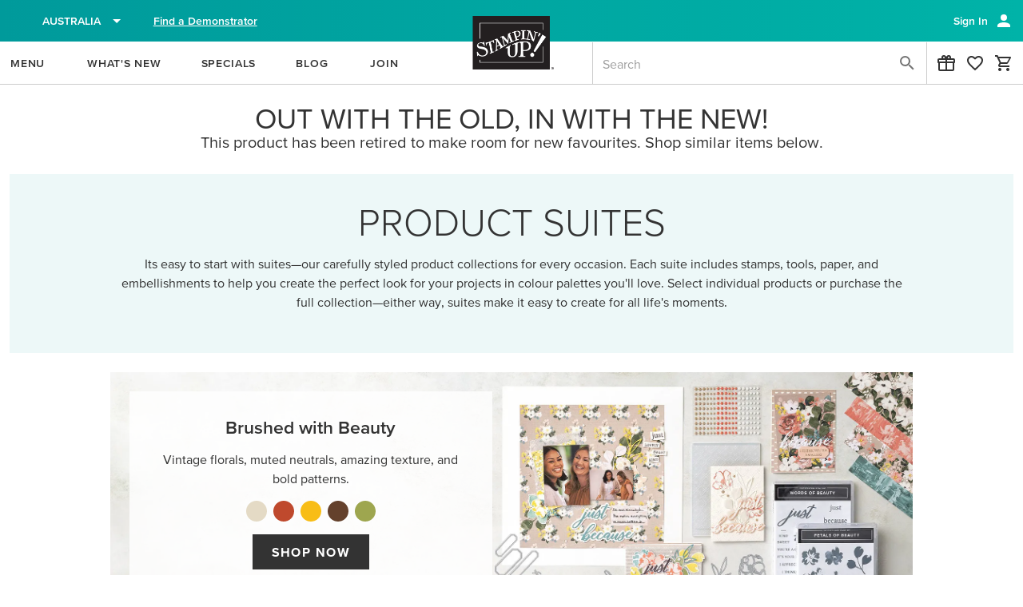

--- FILE ---
content_type: text/html;charset=UTF-8
request_url: https://www.stampinup.com.au/categories/shop-products/featured-products/product-suites?source=product-404
body_size: 141718
content:
<!DOCTYPE html>
<html lang="en-au" dir="ltr" data-n-head="%7B%22lang%22:%7B%22ssr%22:%22en-au%22%7D,%22dir%22:%7B%22ssr%22:%22ltr%22%7D%7D">
  <head ><script src="/urmity-Wheres-Vnder-Enter-Sleepe-three-my-Lord-w" async></script>
    <title>Product Suites by Stampin&#x27; Up!</title><meta data-n-head="ssr" name="viewport" content="width=device-width, initial-scale=1"><meta data-n-head="ssr" name="mobile-web-app-capable" content="yes" key="mobile-web-app-capable"><meta data-n-head="ssr" name="apple-mobile-web-app-title" content="Stampin&#x27; Up!" key="apple-mobile-web-app-title"><meta data-n-head="ssr" name="theme-color" content="#003866" key="theme-color"><meta data-n-head="ssr" property="og:type" content="website" key="og:type"><meta data-n-head="ssr" property="og:site_name" content="stampinup-ordering-frontend" key="og:site_name"><meta data-n-head="ssr" name="twitter:card" content="summary" key="twitter:card"><meta data-n-head="ssr" data-hid="i18n-og" property="og:locale" content="en_au"><meta data-n-head="ssr" data-hid="description" name="description" content="Our product suites make it easy for you to choose products that fit your style. Each suite includes a variety of products from stamps, dies, punches, and embossing folders to paper and embellishments."><link data-n-head="ssr" rel="icon" href="/android-logo.svg" key="favicon"><link data-n-head="ssr" rel="apple-touch-icon" href="/pwamaskable.svg" sizes="any" key="favicon-apple"><link data-n-head="ssr" rel="manifest" href="/manifest.json" crossorigin="undefined"><link data-n-head="ssr" data-hid="i18n-can" rel="canonical" href="/categories/shop-products/featured-products/product-suites"><script data-n-head="ssr" data-hid="osano" src="https://cmp.osano.com/AzqHG6TdmAemv23dC/53ff95ec-f7b0-4662-8710-2e72912a43bc/osano.js"></script><script data-n-head="ssr" data-hid="gtm-script">window['dataLayer']=[];if(!window._gtm_init){window._gtm_init=1;(function(w,n,d,m,e,p){w[d]=(w[d]==1||n[d]=='yes'||n[d]==1||n[m]==1||(w[e]&&w[e][p]&&w[e][p]()))?1:0})(window,navigator,'doNotTrack','msDoNotTrack','external','msTrackingProtectionEnabled');(function(w,d,s,l,x,y){w[x]={};w._gtm_inject=function(i){if(w.doNotTrack||w[x][i])return;w[x][i]=1;w[l]=w[l]||[];w[l].push({'gtm.start':new Date().getTime(),event:'gtm.js'});var f=d.getElementsByTagName(s)[0],j=d.createElement(s);j.async=true;j.src='https://www.googletagmanager.com/gtm.js?id='+i;f.parentNode.insertBefore(j,f);}})(window,document,'script','dataLayer','_gtm_ids','_gtm_inject')};["GTM-K4T6KFC"].forEach(function(i){window._gtm_inject(i)})</script><script data-n-head="ssr" data-hid="sitename-json-ld" type="application/ld+json"></script><link rel="modulepreload" as="script" crossorigin href="/_nuxt/56c5693.js"><link rel="modulepreload" as="script" crossorigin href="/_nuxt/a321f28.js"><link rel="modulepreload" as="script" crossorigin href="/_nuxt/def1408.js"><link rel="modulepreload" as="script" crossorigin href="/_nuxt/ffa823a.js"><link rel="modulepreload" as="script" crossorigin href="/_nuxt/f8c52f1.js"><link rel="modulepreload" as="script" crossorigin href="/_nuxt/6f4a64b.js"><link rel="modulepreload" as="script" crossorigin href="/_nuxt/5493623.js"><link rel="modulepreload" as="script" crossorigin href="/_nuxt/db3ef9b.js"><link rel="prefetch" as="script" crossorigin href="/_nuxt/015f85b.js"><link rel="prefetch" as="script" crossorigin href="/_nuxt/0243021.js"><link rel="prefetch" as="script" crossorigin href="/_nuxt/030614b.js"><link rel="prefetch" as="script" crossorigin href="/_nuxt/041132b.js"><link rel="prefetch" as="script" crossorigin href="/_nuxt/04b7972.js"><link rel="prefetch" as="script" crossorigin href="/_nuxt/0504549.js"><link rel="prefetch" as="script" crossorigin href="/_nuxt/05818d5.js"><link rel="prefetch" as="script" crossorigin href="/_nuxt/0b7b230.js"><link rel="prefetch" as="script" crossorigin href="/_nuxt/0da89e6.js"><link rel="prefetch" as="script" crossorigin href="/_nuxt/0fbf529.js"><link rel="prefetch" as="script" crossorigin href="/_nuxt/1023c66.js"><link rel="prefetch" as="script" crossorigin href="/_nuxt/13dbcf1.js"><link rel="prefetch" as="script" crossorigin href="/_nuxt/1491676.js"><link rel="prefetch" as="script" crossorigin href="/_nuxt/163a5b4.js"><link rel="prefetch" as="script" crossorigin href="/_nuxt/1b85f3d.js"><link rel="prefetch" as="script" crossorigin href="/_nuxt/20f8452.js"><link rel="prefetch" as="script" crossorigin href="/_nuxt/2355212.js"><link rel="prefetch" as="script" crossorigin href="/_nuxt/2573e06.js"><link rel="prefetch" as="script" crossorigin href="/_nuxt/2737052.js"><link rel="prefetch" as="script" crossorigin href="/_nuxt/29fd55a.js"><link rel="prefetch" as="script" crossorigin href="/_nuxt/2e9cf75.js"><link rel="prefetch" as="script" crossorigin href="/_nuxt/2ea7bbe.js"><link rel="prefetch" as="script" crossorigin href="/_nuxt/2f9861f.js"><link rel="prefetch" as="script" crossorigin href="/_nuxt/2fea212.js"><link rel="prefetch" as="script" crossorigin href="/_nuxt/303938d.js"><link rel="prefetch" as="script" crossorigin href="/_nuxt/312ab7f.js"><link rel="prefetch" as="script" crossorigin href="/_nuxt/32017d5.js"><link rel="prefetch" as="script" crossorigin href="/_nuxt/32176e4.js"><link rel="prefetch" as="script" crossorigin href="/_nuxt/33a64c3.js"><link rel="prefetch" as="script" crossorigin href="/_nuxt/33e8dc1.js"><link rel="prefetch" as="script" crossorigin href="/_nuxt/34c7f1c.js"><link rel="prefetch" as="script" crossorigin href="/_nuxt/388e042.js"><link rel="prefetch" as="script" crossorigin href="/_nuxt/3b0ef42.js"><link rel="prefetch" as="script" crossorigin href="/_nuxt/3b81af8.js"><link rel="prefetch" as="script" crossorigin href="/_nuxt/3e2b53c.js"><link rel="prefetch" as="script" crossorigin href="/_nuxt/3eed11b.js"><link rel="prefetch" as="script" crossorigin href="/_nuxt/3facc66.js"><link rel="prefetch" as="script" crossorigin href="/_nuxt/41e9c3d.js"><link rel="prefetch" as="script" crossorigin href="/_nuxt/4389ccc.js"><link rel="prefetch" as="script" crossorigin href="/_nuxt/49138bc.js"><link rel="prefetch" as="script" crossorigin href="/_nuxt/4990f34.js"><link rel="prefetch" as="script" crossorigin href="/_nuxt/4c10be8.js"><link rel="prefetch" as="script" crossorigin href="/_nuxt/4ca9ac5.js"><link rel="prefetch" as="script" crossorigin href="/_nuxt/5184bb9.js"><link rel="prefetch" as="script" crossorigin href="/_nuxt/51a155c.js"><link rel="prefetch" as="script" crossorigin href="/_nuxt/53d162e.js"><link rel="prefetch" as="script" crossorigin href="/_nuxt/558a460.js"><link rel="prefetch" as="script" crossorigin href="/_nuxt/55e7c70.js"><link rel="prefetch" as="script" crossorigin href="/_nuxt/565556c.js"><link rel="prefetch" as="script" crossorigin href="/_nuxt/568d7f2.js"><link rel="prefetch" as="script" crossorigin href="/_nuxt/56cf7cb.js"><link rel="prefetch" as="script" crossorigin href="/_nuxt/5a6fe65.js"><link rel="prefetch" as="script" crossorigin href="/_nuxt/5cade3b.js"><link rel="prefetch" as="script" crossorigin href="/_nuxt/5cd274d.js"><link rel="prefetch" as="script" crossorigin href="/_nuxt/5cf3342.js"><link rel="prefetch" as="script" crossorigin href="/_nuxt/607e8c5.js"><link rel="prefetch" as="script" crossorigin href="/_nuxt/655d7d3.js"><link rel="prefetch" as="script" crossorigin href="/_nuxt/65ea2b4.js"><link rel="prefetch" as="script" crossorigin href="/_nuxt/6700c6a.js"><link rel="prefetch" as="script" crossorigin href="/_nuxt/67ca856.js"><link rel="prefetch" as="script" crossorigin href="/_nuxt/68601e1.js"><link rel="prefetch" as="script" crossorigin href="/_nuxt/688263b.js"><link rel="prefetch" as="script" crossorigin href="/_nuxt/6a9de6e.js"><link rel="prefetch" as="script" crossorigin href="/_nuxt/6afcb71.js"><link rel="prefetch" as="script" crossorigin href="/_nuxt/6ba3d83.js"><link rel="prefetch" as="script" crossorigin href="/_nuxt/6c98173.js"><link rel="prefetch" as="script" crossorigin href="/_nuxt/6e15cba.js"><link rel="prefetch" as="script" crossorigin href="/_nuxt/6ed361e.js"><link rel="prefetch" as="script" crossorigin href="/_nuxt/6f2f6c8.js"><link rel="prefetch" as="script" crossorigin href="/_nuxt/6fc692f.js"><link rel="prefetch" as="script" crossorigin href="/_nuxt/701821c.js"><link rel="prefetch" as="script" crossorigin href="/_nuxt/7160fef.js"><link rel="prefetch" as="script" crossorigin href="/_nuxt/73dc8df.js"><link rel="prefetch" as="script" crossorigin href="/_nuxt/740c3cf.js"><link rel="prefetch" as="script" crossorigin href="/_nuxt/740e999.js"><link rel="prefetch" as="script" crossorigin href="/_nuxt/74f051e.js"><link rel="prefetch" as="script" crossorigin href="/_nuxt/7507e22.js"><link rel="prefetch" as="script" crossorigin href="/_nuxt/75b49a6.js"><link rel="prefetch" as="script" crossorigin href="/_nuxt/76de9c3.js"><link rel="prefetch" as="script" crossorigin href="/_nuxt/789b9f5.js"><link rel="prefetch" as="script" crossorigin href="/_nuxt/7b3091b.js"><link rel="prefetch" as="script" crossorigin href="/_nuxt/802d39e.js"><link rel="prefetch" as="script" crossorigin href="/_nuxt/811e8a4.js"><link rel="prefetch" as="script" crossorigin href="/_nuxt/823474c.js"><link rel="prefetch" as="script" crossorigin href="/_nuxt/82c0b06.js"><link rel="prefetch" as="script" crossorigin href="/_nuxt/8395da9.js"><link rel="prefetch" as="script" crossorigin href="/_nuxt/8473ed7.js"><link rel="prefetch" as="script" crossorigin href="/_nuxt/84b2ebc.js"><link rel="prefetch" as="script" crossorigin href="/_nuxt/84bc45a.js"><link rel="prefetch" as="script" crossorigin href="/_nuxt/85b7509.js"><link rel="prefetch" as="script" crossorigin href="/_nuxt/8d4e2eb.js"><link rel="prefetch" as="script" crossorigin href="/_nuxt/8d8722e.js"><link rel="prefetch" as="script" crossorigin href="/_nuxt/8f065fa.js"><link rel="prefetch" as="script" crossorigin href="/_nuxt/91325c8.js"><link rel="prefetch" as="script" crossorigin href="/_nuxt/93b7312.js"><link rel="prefetch" as="script" crossorigin href="/_nuxt/9448a30.js"><link rel="prefetch" as="script" crossorigin href="/_nuxt/94f5de1.js"><link rel="prefetch" as="script" crossorigin href="/_nuxt/95dd8de.js"><link rel="prefetch" as="script" crossorigin href="/_nuxt/9607656.js"><link rel="prefetch" as="script" crossorigin href="/_nuxt/96496cd.js"><link rel="prefetch" as="script" crossorigin href="/_nuxt/96c7b47.js"><link rel="prefetch" as="script" crossorigin href="/_nuxt/971f2b4.js"><link rel="prefetch" as="script" crossorigin href="/_nuxt/9a2e2ef.js"><link rel="prefetch" as="script" crossorigin href="/_nuxt/9a95d22.js"><link rel="prefetch" as="script" crossorigin href="/_nuxt/a2b83ca.js"><link rel="prefetch" as="script" crossorigin href="/_nuxt/a387111.js"><link rel="prefetch" as="script" crossorigin href="/_nuxt/a4226d3.js"><link rel="prefetch" as="script" crossorigin href="/_nuxt/a5eb59f.js"><link rel="prefetch" as="script" crossorigin href="/_nuxt/a5f0ae8.js"><link rel="prefetch" as="script" crossorigin href="/_nuxt/a66d90a.js"><link rel="prefetch" as="script" crossorigin href="/_nuxt/a8adce5.js"><link rel="prefetch" as="script" crossorigin href="/_nuxt/aa4b876.js"><link rel="prefetch" as="script" crossorigin href="/_nuxt/ab5db8d.js"><link rel="prefetch" as="script" crossorigin href="/_nuxt/abcd57c.js"><link rel="prefetch" as="script" crossorigin href="/_nuxt/adf7c00.js"><link rel="prefetch" as="script" crossorigin href="/_nuxt/af6c769.js"><link rel="prefetch" as="script" crossorigin href="/_nuxt/b162d3d.js"><link rel="prefetch" as="script" crossorigin href="/_nuxt/b5045a3.js"><link rel="prefetch" as="script" crossorigin href="/_nuxt/b698e19.js"><link rel="prefetch" as="script" crossorigin href="/_nuxt/b6b59f5.js"><link rel="prefetch" as="script" crossorigin href="/_nuxt/b844767.js"><link rel="prefetch" as="script" crossorigin href="/_nuxt/b8e3fbe.js"><link rel="prefetch" as="script" crossorigin href="/_nuxt/bde9c6c.js"><link rel="prefetch" as="script" crossorigin href="/_nuxt/c09ce11.js"><link rel="prefetch" as="script" crossorigin href="/_nuxt/c163ce0.js"><link rel="prefetch" as="script" crossorigin href="/_nuxt/c31fb23.js"><link rel="prefetch" as="script" crossorigin href="/_nuxt/c3a2f9c.js"><link rel="prefetch" as="script" crossorigin href="/_nuxt/c418cf6.js"><link rel="prefetch" as="script" crossorigin href="/_nuxt/c7b7834.js"><link rel="prefetch" as="script" crossorigin href="/_nuxt/cb6414c.js"><link rel="prefetch" as="script" crossorigin href="/_nuxt/cf3caf7.js"><link rel="prefetch" as="style" href="/_nuxt/css/007c611.css"><link rel="prefetch" as="style" href="/_nuxt/css/022f221.css"><link rel="prefetch" as="style" href="/_nuxt/css/03bbd02.css"><link rel="prefetch" as="style" href="/_nuxt/css/0618823.css"><link rel="prefetch" as="style" href="/_nuxt/css/069fdc5.css"><link rel="prefetch" as="style" href="/_nuxt/css/08b707b.css"><link rel="prefetch" as="style" href="/_nuxt/css/0f73ee9.css"><link rel="prefetch" as="style" href="/_nuxt/css/10d2fe7.css"><link rel="prefetch" as="style" href="/_nuxt/css/11ecfb8.css"><link rel="prefetch" as="style" href="/_nuxt/css/1597321.css"><link rel="prefetch" as="style" href="/_nuxt/css/1f08305.css"><link rel="prefetch" as="style" href="/_nuxt/css/1f331a2.css"><link rel="prefetch" as="style" href="/_nuxt/css/20026f7.css"><link rel="prefetch" as="style" href="/_nuxt/css/252b64a.css"><link rel="prefetch" as="style" href="/_nuxt/css/255303e.css"><link rel="prefetch" as="style" href="/_nuxt/css/27bec25.css"><link rel="prefetch" as="style" href="/_nuxt/css/298a409.css"><link rel="prefetch" as="style" href="/_nuxt/css/2b71992.css"><link rel="prefetch" as="style" href="/_nuxt/css/2b7c763.css"><link rel="prefetch" as="style" href="/_nuxt/css/2c82735.css"><link rel="prefetch" as="style" href="/_nuxt/css/2d80ca7.css"><link rel="prefetch" as="style" href="/_nuxt/css/2fa239a.css"><link rel="prefetch" as="style" href="/_nuxt/css/3077ac0.css"><link rel="prefetch" as="style" href="/_nuxt/css/32bb7e0.css"><link rel="prefetch" as="style" href="/_nuxt/css/337579c.css"><link rel="prefetch" as="style" href="/_nuxt/css/3576aaf.css"><link rel="prefetch" as="style" href="/_nuxt/css/3a953e6.css"><link rel="prefetch" as="style" href="/_nuxt/css/3e8e4e4.css"><link rel="prefetch" as="style" href="/_nuxt/css/3f01712.css"><link rel="prefetch" as="style" href="/_nuxt/css/3f03575.css"><link rel="prefetch" as="style" href="/_nuxt/css/4401dcb.css"><link rel="prefetch" as="style" href="/_nuxt/css/44d2bf3.css"><link rel="prefetch" as="style" href="/_nuxt/css/498b8eb.css"><link rel="prefetch" as="style" href="/_nuxt/css/4a7a9eb.css"><link rel="prefetch" as="style" href="/_nuxt/css/4c92d28.css"><link rel="prefetch" as="style" href="/_nuxt/css/4d3cd30.css"><link rel="prefetch" as="style" href="/_nuxt/css/5823d25.css"><link rel="prefetch" as="style" href="/_nuxt/css/5a1603a.css"><link rel="prefetch" as="style" href="/_nuxt/css/5ada995.css"><link rel="prefetch" as="style" href="/_nuxt/css/5cfae90.css"><link rel="prefetch" as="style" href="/_nuxt/css/5e9cd39.css"><link rel="prefetch" as="style" href="/_nuxt/css/5f4f4de.css"><link rel="prefetch" as="style" href="/_nuxt/css/612c171.css"><link rel="prefetch" as="style" href="/_nuxt/css/61f05da.css"><link rel="prefetch" as="style" href="/_nuxt/css/625b245.css"><link rel="prefetch" as="style" href="/_nuxt/css/6a4f1bf.css"><link rel="prefetch" as="style" href="/_nuxt/css/6ed9b86.css"><link rel="prefetch" as="style" href="/_nuxt/css/713f23d.css"><link rel="prefetch" as="style" href="/_nuxt/css/720653d.css"><link rel="prefetch" as="style" href="/_nuxt/css/724a637.css"><link rel="prefetch" as="style" href="/_nuxt/css/741b55f.css"><link rel="prefetch" as="style" href="/_nuxt/css/74ee2d5.css"><link rel="prefetch" as="style" href="/_nuxt/css/75a866c.css"><link rel="prefetch" as="style" href="/_nuxt/css/7a01123.css"><link rel="prefetch" as="style" href="/_nuxt/css/7c0a009.css"><link rel="prefetch" as="style" href="/_nuxt/css/7c692b9.css"><link rel="prefetch" as="style" href="/_nuxt/css/7c79848.css"><link rel="prefetch" as="style" href="/_nuxt/css/7d955a5.css"><link rel="prefetch" as="style" href="/_nuxt/css/7e6262b.css"><link rel="prefetch" as="style" href="/_nuxt/css/84c1e67.css"><link rel="prefetch" as="style" href="/_nuxt/css/87b8d96.css"><link rel="prefetch" as="style" href="/_nuxt/css/8ca9009.css"><link rel="prefetch" as="style" href="/_nuxt/css/915542d.css"><link rel="prefetch" as="style" href="/_nuxt/css/9223a46.css"><link rel="prefetch" as="style" href="/_nuxt/css/9303d76.css"><link rel="prefetch" as="style" href="/_nuxt/css/936dc5f.css"><link rel="prefetch" as="style" href="/_nuxt/css/95a8188.css"><link rel="prefetch" as="style" href="/_nuxt/css/9972628.css"><link rel="prefetch" as="style" href="/_nuxt/css/99dc774.css"><link rel="prefetch" as="style" href="/_nuxt/css/9aab637.css"><link rel="prefetch" as="style" href="/_nuxt/css/9d85ae3.css"><link rel="prefetch" as="style" href="/_nuxt/css/9dce14d.css"><link rel="prefetch" as="style" href="/_nuxt/css/9de3043.css"><link rel="prefetch" as="style" href="/_nuxt/css/ab5a3b6.css"><link rel="prefetch" as="style" href="/_nuxt/css/ad6a3d4.css"><link rel="prefetch" as="style" href="/_nuxt/css/b2df409.css"><link rel="prefetch" as="style" href="/_nuxt/css/b8ad9f6.css"><link rel="prefetch" as="style" href="/_nuxt/css/b9fa5e1.css"><link rel="prefetch" as="style" href="/_nuxt/css/c73f54e.css"><link rel="prefetch" as="style" href="/_nuxt/css/c830f2c.css"><link rel="prefetch" as="style" href="/_nuxt/css/cba3aac.css"><link rel="prefetch" as="style" href="/_nuxt/css/cc720c4.css"><link rel="prefetch" as="style" href="/_nuxt/css/ce3b5c4.css"><link rel="prefetch" as="style" href="/_nuxt/css/d06fad5.css"><link rel="prefetch" as="style" href="/_nuxt/css/d085426.css"><link rel="prefetch" as="style" href="/_nuxt/css/d547143.css"><link rel="prefetch" as="style" href="/_nuxt/css/d609c97.css"><link rel="prefetch" as="style" href="/_nuxt/css/d618c7e.css"><link rel="prefetch" as="style" href="/_nuxt/css/d7e40ab.css"><link rel="prefetch" as="style" href="/_nuxt/css/dbcf40f.css"><link rel="prefetch" as="style" href="/_nuxt/css/dc4c50c.css"><link rel="prefetch" as="style" href="/_nuxt/css/dd05495.css"><link rel="prefetch" as="style" href="/_nuxt/css/dd18c3f.css"><link rel="prefetch" as="style" href="/_nuxt/css/de8086c.css"><link rel="prefetch" as="style" href="/_nuxt/css/e283997.css"><link rel="prefetch" as="style" href="/_nuxt/css/e616923.css"><link rel="prefetch" as="style" href="/_nuxt/css/e75dc40.css"><link rel="prefetch" as="style" href="/_nuxt/css/e85949f.css"><link rel="prefetch" as="style" href="/_nuxt/css/f03ffb1.css"><link rel="prefetch" as="style" href="/_nuxt/css/f232ed7.css"><link rel="prefetch" as="style" href="/_nuxt/css/f2e4517.css"><link rel="prefetch" as="style" href="/_nuxt/css/f627474.css"><link rel="prefetch" as="style" href="/_nuxt/css/f6a0215.css"><link rel="prefetch" as="style" href="/_nuxt/css/f71a9cc.css"><link rel="prefetch" as="style" href="/_nuxt/css/f88995e.css"><link rel="prefetch" as="style" href="/_nuxt/css/f995be5.css"><link rel="prefetch" as="style" href="/_nuxt/css/fad56de.css"><link rel="prefetch" as="style" href="/_nuxt/css/fff6b1e.css"><link rel="prefetch" as="script" crossorigin href="/_nuxt/d28b0bc.js"><link rel="prefetch" as="script" crossorigin href="/_nuxt/d4905de.js"><link rel="prefetch" as="script" crossorigin href="/_nuxt/d4bfc54.js"><link rel="prefetch" as="script" crossorigin href="/_nuxt/d5ada97.js"><link rel="prefetch" as="script" crossorigin href="/_nuxt/d5e3fb2.js"><link rel="prefetch" as="script" crossorigin href="/_nuxt/d68a603.js"><link rel="prefetch" as="script" crossorigin href="/_nuxt/d7fb971.js"><link rel="prefetch" as="script" crossorigin href="/_nuxt/d8376e3.js"><link rel="prefetch" as="script" crossorigin href="/_nuxt/d9577cd.js"><link rel="prefetch" as="script" crossorigin href="/_nuxt/d9bf3d8.js"><link rel="prefetch" as="script" crossorigin href="/_nuxt/d9eeadb.js"><link rel="prefetch" as="script" crossorigin href="/_nuxt/dce8c14.js"><link rel="prefetch" as="script" crossorigin href="/_nuxt/de5f47b.js"><link rel="prefetch" as="script" crossorigin href="/_nuxt/deb5674.js"><link rel="prefetch" as="script" crossorigin href="/_nuxt/dfbe1b6.js"><link rel="prefetch" as="script" crossorigin href="/_nuxt/dffe3f5.js"><link rel="prefetch" as="script" crossorigin href="/_nuxt/e0262a6.js"><link rel="prefetch" as="script" crossorigin href="/_nuxt/e15102b.js"><link rel="prefetch" as="script" crossorigin href="/_nuxt/e22d39f.js"><link rel="prefetch" as="script" crossorigin href="/_nuxt/e3a7a0d.js"><link rel="prefetch" as="script" crossorigin href="/_nuxt/e41e18d.js"><link rel="prefetch" as="script" crossorigin href="/_nuxt/e6dce66.js"><link rel="prefetch" as="script" crossorigin href="/_nuxt/e7e0ec1.js"><link rel="prefetch" as="script" crossorigin href="/_nuxt/e85a3ca.js"><link rel="prefetch" as="script" crossorigin href="/_nuxt/e999fb8.js"><link rel="prefetch" as="script" crossorigin href="/_nuxt/ea36a39.js"><link rel="prefetch" as="script" crossorigin href="/_nuxt/ea3fa0b.js"><link rel="prefetch" as="script" crossorigin href="/_nuxt/eb2015b.js"><link rel="prefetch" as="script" crossorigin href="/_nuxt/eb451b5.js"><link rel="prefetch" as="script" crossorigin href="/_nuxt/ee80cea.js"><link rel="prefetch" as="script" crossorigin href="/_nuxt/eeba0e0.js"><link rel="prefetch" as="script" crossorigin href="/_nuxt/f000972.js"><link rel="prefetch" as="script" crossorigin href="/_nuxt/f0c7535.js"><link rel="prefetch" as="script" crossorigin href="/_nuxt/f1b21fe.js"><link rel="prefetch" as="script" crossorigin href="/_nuxt/f3a6286.js"><link rel="prefetch" as="script" crossorigin href="/_nuxt/f51b8a8.js"><link rel="prefetch" as="script" crossorigin href="/_nuxt/f74af96.js"><link rel="prefetch" as="script" crossorigin href="/_nuxt/f80f6ae.js"><link rel="prefetch" as="script" crossorigin href="/_nuxt/f91e096.js"><link rel="prefetch" as="script" crossorigin href="/_nuxt/f95b3f1.js"><link rel="prefetch" as="script" crossorigin href="/_nuxt/f9c3a8c.js"><link rel="prefetch" as="script" crossorigin href="/_nuxt/faa2ad9.js"><link rel="prefetch" as="script" crossorigin href="/_nuxt/fada68d.js"><link rel="prefetch" as="script" crossorigin href="/_nuxt/fd3fc10.js"><link rel="prefetch" as="script" crossorigin href="/_nuxt/fd6f846.js"><link rel="prefetch" as="script" crossorigin href="/_nuxt/fdfe4ed.js"><link rel="prefetch" as="script" crossorigin href="/_nuxt/fe6ca51.js"><link rel="prefetch" as="image" type="image/svg+xml" href="/_nuxt/img/menu-close-wide.c3f7468.svg"><link rel="prefetch" as="image" type="image/svg+xml" href="/_nuxt/img/su-logo-desktop.524a86e.svg"><link rel="prefetch" as="image" type="image/svg+xml" href="/_nuxt/img/su-logo-mobile.fe1cdb0.svg"><link rel="prefetch" as="image" type="image/svg+xml" href="/_nuxt/img/coordinating_products.910a6a3.svg"><link rel="prefetch" as="image" type="image/svg+xml" href="/_nuxt/img/au.10c9011.svg"><link rel="prefetch" as="image" type="image/svg+xml" href="/_nuxt/img/thrustwave.d3ef95c.svg"><link rel="prefetch" as="image" type="image/svg+xml" href="/_nuxt/img/nz.dd98707.svg"><link rel="prefetch" as="image" type="image/svg+xml" href="/_nuxt/img/us.8886b28.svg"><link rel="prefetch" as="image" type="image/svg+xml" href="/_nuxt/img/SU_TAGLINE.88ab0f9.svg"><link rel="prefetch" as="image" type="image/png" href="/_nuxt/img/SU_LOGO_typeset.285251d.png"><link rel="prefetch" as="image" type="image/svg+xml" href="/_nuxt/img/SU_INSTAGRAM_CIRCLE.43d4d08.svg"><link rel="prefetch" as="image" type="image/svg+xml" href="/_nuxt/img/SU_PINTEREST_CIRCLE.1f4e515.svg"><link rel="stylesheet" href="/_nuxt/css/2329416.css"><link rel="stylesheet" href="/_nuxt/css/e325c8e.css"><link rel="stylesheet" href="/_nuxt/css/2d54e64.css"><link rel="stylesheet" href="/_nuxt/css/0c033b1.css"><link rel="stylesheet" href="/_nuxt/css/955fcfe.css"><script>
if ('serviceWorker' in navigator) {
  window.addEventListener('load', () => navigator.serviceWorker.register('/sw.js'))
}
</script>
  </head>
  <body >
    <noscript data-n-head="ssr" data-hid="gtm-noscript" data-pbody="true"><iframe src="https://www.googletagmanager.com/ns.html?id=GTM-K4T6KFC&" height="0" width="0" style="display:none;visibility:hidden" title="gtm"></iframe></noscript><div data-server-rendered="true" id="__nuxt"><div class="row loading-overlay global-overlay no-gutters" style="display:none;position:fixed;" data-v-b3d1675a data-v-b3d1675a><div role="progressbar" aria-valuemin="0" aria-valuemax="100" class="v-progress-circular v-progress-circular--visible v-progress-circular--indeterminate d-none" style="height:60px;width:60px;color:#888;caret-color:#888;" data-v-b3d1675a><svg xmlns="http://www.w3.org/2000/svg" viewBox="22.22222222222222 22.22222222222222 44.44444444444444 44.44444444444444" style="transform:rotate(0deg);"><circle fill="transparent" cx="44.44444444444444" cy="44.44444444444444" r="20" stroke-width="4.444444444444445" stroke-dasharray="125.664" stroke-dashoffset="125.66370614359172px" class="v-progress-circular__overlay"></circle></svg><div class="v-progress-circular__info"></div></div></div><div id="__layout"><div data-app="true" id="app" class="v-application v-application--is-ltr theme--light" data-v-8df60da6 data-v-06be117c><div class="v-application--wrap"><div class="row loading-overlay global-overlay no-gutters" style="display:none;" data-v-b3d1675a data-v-b3d1675a><div role="progressbar" aria-valuemin="0" aria-valuemax="100" class="v-progress-circular v-progress-circular--visible v-progress-circular--indeterminate d-none" style="height:60px;width:60px;color:#888;caret-color:#888;" data-v-b3d1675a><svg xmlns="http://www.w3.org/2000/svg" viewBox="22.22222222222222 22.22222222222222 44.44444444444444 44.44444444444444" style="transform:rotate(0deg);"><circle fill="transparent" cx="44.44444444444444" cy="44.44444444444444" r="20" stroke-width="4.444444444444445" stroke-dasharray="125.664" stroke-dashoffset="125.66370614359172px" class="v-progress-circular__overlay"></circle></svg><div class="v-progress-circular__info"></div></div></div> <!----> <!----> <div class="container logoComponent hidden-md-and-down d-print-none container--fluid" data-v-c8a2ecb6 data-v-c8a2ecb6><button type="button" class="v-btn v-btn--text theme--light v-size--default" style="height:67px;" data-v-0350d1aa data-v-c8a2ecb6><span class="v-btn__content"><img src="https://res.cloudinary.com/stampin-up/image/upload/v1/application_assets/su_logo.png" alt="Stampin' Up!" height="67px" width="114px" data-v-c8a2ecb6></span></button></div> <!----> <header data-testid="desktop-header" class="header hidden-md-and-down d-print-none v-sheet theme--light v-toolbar v-toolbar--dense v-toolbar--flat header--customer" style="height:48px;" data-v-1db3b1d3><div class="v-toolbar__content" style="height:48px;"><div class="container pa-0 px-3" data-v-1db3b1d3><div class="row align-center" data-v-1db3b1d3><!----> <!----> <div class="pr-2 shrink col" data-v-0eb91e71 data-v-0eb91e71 data-v-1db3b1d3><div class="v-menu country-dropdown" data-v-0eb91e71><button type="button" class="pa-0 ma-0 v-btn v-btn--text theme--light v-size--default" data-v-0350d1aa data-v-0eb91e71><span class="v-btn__content"><span class="icon-flag-au_zsCsV icon-xl_mZ953 icon-four-by-three_pPYqP" data-v-0eb91e71></span> <span class="hidden-xs-only px-2 white--text font-weight-medium" data-v-0eb91e71>
          Australia
        </span> <span aria-hidden="true" class="v-icon notranslate theme--light white--text" data-v-0eb91e71><svg xmlns="http://www.w3.org/2000/svg" viewBox="0 0 24 24" role="img" aria-hidden="true" class="v-icon__svg"><path d="M7,10L12,15L17,10H7Z"></path></svg></span></span></button><!----></div> <div class="v-dialog__container add-processing" style="z-index:2147483640;" data-v-689d1234 data-v-5fd5bd03 data-v-0eb91e71><!----></div></div> <!----> <div class="spacer" data-v-1db3b1d3></div> <div class="col col-auto" data-v-4bf170de data-v-4bf170de data-v-1db3b1d3><div class="row white--text no-gutters" data-v-4bf170de data-v-4bf170de><div class="pa-0 col" data-v-4bf170de data-v-4bf170de><button type="button" data-testid="menu-user-btn-signin" class="pr-1 white--text text-capitalize v-btn v-btn--text theme--light v-size--default" data-v-0350d1aa data-v-4bf170de><span class="v-btn__content">
          Sign in
        </span></button> <!----> <span aria-hidden="true" class="v-icon notranslate white--text theme--light" style="font-size:24px;height:24px;width:24px;" data-v-4bf170de><svg xmlns="http://www.w3.org/2000/svg" viewBox="0 0 24 24" role="img" aria-hidden="true" class="v-icon__svg" style="font-size:24px;height:24px;width:24px;"><path d="M12,4A4,4 0 0,1 16,8A4,4 0 0,1 12,12A4,4 0 0,1 8,8A4,4 0 0,1 12,4M12,14C16.42,14 20,15.79 20,18V20H4V18C4,15.79 7.58,14 12,14Z"></path></svg></span> <!----> <div class="v-dialog__container add-processing" style="z-index:2147483640;" data-v-689d1234 data-v-5fd5bd03 data-v-1dd20b94 data-v-4bf170de><!----></div></div></div></div></div></div></div></header> <div data-testid="nav" class="row nav-component shrink d-print-none no-gutters" data-v-7f8b4d76 data-v-7f8b4d76><div class="v-overlay theme--dark" style="z-index:11;top:54px;" data-v-7f8b4d76><div class="v-overlay__scrim" style="opacity:0;background-color:#333;border-color:#333;"></div></div> <header data-testid="navbar" class="navbar px-0 v-sheet theme--light v-toolbar v-toolbar--flat v-app-bar color-customer searchbar" style="height:54px;margin-top:0px;transform:translateY(0px);left:0px;right:0px;" data-v-7f8b4d76><div class="v-toolbar__content" style="height:54px;"><div class="container pa-0 pa-lg-3" data-v-7f8b4d76><div class="row no-gutters row--dense align-center justify-end" data-v-7f8b4d76><!----> <!----> <div class="mr-auto flex-grow-1 hidden-md-and-down col" data-v-7f8b4d76><button type="button" data-testid="nav-btn" class="mr-12 pa-0 font-wide text-uppercase v-btn v-btn--text theme--light v-size--default" style="height:56px;" data-v-0350d1aa data-v-7f8b4d76><span class="v-btn__content"><span data-v-7f8b4d76>
                Menu
              </span></span></button> <button type="button" data-testid="nav-btn" class="mr-12 pa-0 font-wide text-uppercase text-left v-btn v-btn--text theme--light v-size--default" style="height:56px;" data-v-0350d1aa data-v-7f8b4d76><span class="v-btn__content"><span title="What's New" data-v-7f8b4d76>
                What's New
              </span></span></button><button type="button" data-testid="nav-btn" class="mr-12 pa-0 font-wide text-uppercase text-left v-btn v-btn--text theme--light v-size--default" style="height:56px;" data-v-0350d1aa data-v-7f8b4d76><span class="v-btn__content"><span title="Specials" data-v-7f8b4d76>
                Specials
              </span></span></button><button type="button" data-testid="nav-btn" class="mr-12 pa-0 font-wide text-uppercase text-left v-btn v-btn--text theme--light v-size--default" style="height:56px;" data-v-0350d1aa data-v-7f8b4d76><span class="v-btn__content"><span title="Blog" data-v-7f8b4d76>
                Blog
              </span></span></button> <a href="/community/join-stampin-up" data-testid="community-join-button" class="pa-0 font-wide text-uppercase v-btn v-btn--router v-btn--text theme--light v-size--default" style="height:56px;" data-v-0350d1aa data-v-7f8b4d76><span class="v-btn__content"><span data-v-7f8b4d76>
                Join
              </span></span></a></div> <div class="shrink hidden-lg-and-up nav-hamburger col" data-v-7f8b4d76><button type="button" data-testid="nav-hamburger" aria-label="Open Menu" class="ml-1 nav-hamburger-btn v-btn v-btn--icon v-btn--round theme--light v-size--default" data-v-0350d1aa data-v-7f8b4d76><span class="v-btn__content"><span aria-hidden="true" class="v-icon notranslate theme--light white--text" style="font-size:32px;height:32px;width:32px;" data-v-7f8b4d76><svg xmlns="http://www.w3.org/2000/svg" viewBox="0 0 24 24" role="img" aria-hidden="true" class="v-icon__svg" style="font-size:32px;height:32px;width:32px;"><path d="M3,6H21V8H3V6M3,11H21V13H3V11M3,16H21V18H3V16Z"></path></svg></span></span></button></div> <div class="hidden-lg-and-up flex-grow-1 flex-sm-grow-0 col col-auto" data-v-7f8b4d76><div class="container py-3 typeset-logo" data-v-7f8b4d76><a href="/" aria-current="page" class="v-btn--active v-btn v-btn--router v-btn--text theme--light v-size--default" data-v-0350d1aa data-v-7f8b4d76><span class="v-btn__content"><img src="/_nuxt/img/SU_LOGO_typeset.285251d.png" alt="typeset logo" class="img" data-v-7f8b4d76></span></a></div></div> <div class="search grow px-3 px-sm-0 col-lg-4 col-auto color-customer" data-v-7f8b4d76><div data-testid="search" class="container pa-0" data-v-4bae6c2a data-v-4bae6c2a data-v-7f8b4d76><div class="row py-2 py-lg-0 no-gutters" data-v-4bae6c2a data-v-4bae6c2a><div data-testid="search-form" class="d-flex grow align-center col col-auto" data-v-4bae6c2a data-v-4bae6c2a><div class="v-input pb-0 v-input--hide-details v-input--dense theme--light v-text-field v-text-field--full-width v-text-field--single-line v-text-field--solo-flat v-text-field--filled v-text-field--enclosed v-text-field--placeholder v-select v-autocomplete" data-v-4bae6c2a><div class="v-input__control"><div role="combobox" aria-haspopup="listbox" aria-expanded="false" aria-owns="list-6190745" class="v-input__slot"><div class="v-select__slot"><div class="v-select__selections"><input data-testid="search-placeholder" maxlength="50" id="input-6190745" placeholder="Search" type="text" autocomplete="off" value=""></div><div class="v-input__append-inner"><div></div></div><div class="v-input__append-inner"><button type="button" data-testid="search-icon" class="v-icon notranslate v-icon--link theme--light" data-v-4bae6c2a><svg xmlns="http://www.w3.org/2000/svg" viewBox="0 0 24 24" role="img" aria-hidden="true" class="v-icon__svg"><path d="M9.5,3A6.5,6.5 0 0,1 16,9.5C16,11.11 15.41,12.59 14.44,13.73L14.71,14H15.5L20.5,19L19,20.5L14,15.5V14.71L13.73,14.44C12.59,15.41 11.11,16 9.5,16A6.5,6.5 0 0,1 3,9.5A6.5,6.5 0 0,1 9.5,3M9.5,5C7,5 5,7 5,9.5C5,12 7,14 9.5,14C12,14 14,12 14,9.5C14,7 12,5 9.5,5Z"></path></svg></button></div><input type="hidden" value=""></div><div class="v-menu"><!----></div></div></div></div></div></div></div></div> <!----> <div class="ml-3 shrink col" data-v-7f8b4d76><div data-v-2a651e90 data-v-7f8b4d76><div role="button" class="pa-0" style="position: relative; max-width:24px; max-height:24px;" data-v-2a651e90><span aria-hidden="true" class="v-icon notranslate theme--light white--text" data-v-2a651e90><svg xmlns="http://www.w3.org/2000/svg" viewBox="0 0 24 24" role="img" aria-hidden="true" class="v-icon__svg"><path d="M22,12V20A2,2 0 0,1 20,22H4A2,2 0 0,1 2,20V12A1,1 0 0,1 1,11V8A2,2 0 0,1 3,6H6.17C6.06,5.69 6,5.35 6,5A3,3 0 0,1 9,2C10,2 10.88,2.5 11.43,3.24V3.23L12,4L12.57,3.23V3.24C13.12,2.5 14,2 15,2A3,3 0 0,1 18,5C18,5.35 17.94,5.69 17.83,6H21A2,2 0 0,1 23,8V11A1,1 0 0,1 22,12M4,20H11V12H4V20M20,20V12H13V20H20M9,4A1,1 0 0,0 8,5A1,1 0 0,0 9,6A1,1 0 0,0 10,5A1,1 0 0,0 9,4M15,4A1,1 0 0,0 14,5A1,1 0 0,0 15,6A1,1 0 0,0 16,5A1,1 0 0,0 15,4M3,8V10H11V8H3M13,8V10H21V8H13Z"></path></svg></span></div> <!----></div></div> <div class="ml-3 shrink hidden-xs-only col" data-v-7f8b4d76><div role="button" data-testid="heart-icon" aria-label="Open Wishlist" class="pa-0" data-v-7c8ec49a data-v-2fb60f24 data-v-7f8b4d76><span aria-hidden="true" role="link" class="v-icon notranslate theme--light white--text" style="font-size:24px;height:24px;width:24px;" data-v-7c8ec49a><svg xmlns="http://www.w3.org/2000/svg" viewBox="0 0 24 24" role="img" aria-hidden="true" class="v-icon__svg" style="font-size:24px;height:24px;width:24px;"><path d="M12.1,18.55L12,18.65L11.89,18.55C7.14,14.24 4,11.39 4,8.5C4,6.5 5.5,5 7.5,5C9.04,5 10.54,6 11.07,7.36H12.93C13.46,6 14.96,5 16.5,5C18.5,5 20,6.5 20,8.5C20,11.39 16.86,14.24 12.1,18.55M16.5,3C14.76,3 13.09,3.81 12,5.08C10.91,3.81 9.24,3 7.5,3C4.42,3 2,5.41 2,8.5C2,12.27 5.4,15.36 10.55,20.03L12,21.35L13.45,20.03C18.6,15.36 22,12.27 22,8.5C22,5.41 19.58,3 16.5,3Z"></path></svg></span></div></div> <div data-testid="cart-qty-container" class="mr-3 mr-lg-0 ml-3 shrink col" data-v-7f8b4d76><div data-testid="cart-qty" class="container cart-qty-component pa-0" data-v-30312117 data-v-30312117 data-v-7f8b4d76><div data-testid="VAvatar" data-hj-whitelist="" aria-valuenow="0" aria-label="Cart Quantity" class="v-avatar qtyAvatar font12 font-weight-medium secondary" style="height:18px;min-width:18px;width:18px;display:none;" data-v-30312117><span data-hj-whitelist="" style="color:white;" data-v-30312117>
      0
    </span></div> <span aria-hidden="true" aria-label="Cart" class="v-icon notranslate theme--light white--text" data-v-30312117><svg xmlns="http://www.w3.org/2000/svg" viewBox="0 0 24 24" role="img" aria-hidden="true" class="v-icon__svg"><path d="M17,18A2,2 0 0,1 19,20A2,2 0 0,1 17,22C15.89,22 15,21.1 15,20C15,18.89 15.89,18 17,18M1,2H4.27L5.21,4H20A1,1 0 0,1 21,5C21,5.17 20.95,5.34 20.88,5.5L17.3,11.97C16.96,12.58 16.3,13 15.55,13H8.1L7.2,14.63L7.17,14.75A0.25,0.25 0 0,0 7.42,15H19V17H7C5.89,17 5,16.1 5,15C5,14.65 5.09,14.32 5.24,14.04L6.6,11.59L3,4H1V2M7,18A2,2 0 0,1 9,20A2,2 0 0,1 7,22C5.89,22 5,21.1 5,20C5,18.89 5.89,18 7,18M16,11L18.78,6H6.14L8.5,11H16Z"></path></svg></span></div></div></div></div> <nav data-testid="nav-drawer-close" class="side-menu v-navigation-drawer v-navigation-drawer--close v-navigation-drawer--fixed v-navigation-drawer--is-mobile theme--light" style="height:100vh;top:0px;transform:translateX(-100%);width:256px;display:none;left:0px;" data-v-7550985d data-v-7f8b4d76><div class="v-navigation-drawer__content"><div class="container pa-0 side-menu-scroll container--fluid" data-v-7d5d60ec data-v-7d5d60ec data-v-7550985d><div class="container pa-0 tooltip-anchor hidden-lg-and-up" data-v-1620b57a data-v-1620b57a data-v-7d5d60ec><div class="row loading-overlay no-gutters" style="display:none;" data-v-b3d1675a data-v-b3d1675a data-v-1620b57a><div role="progressbar" aria-valuemin="0" aria-valuemax="100" class="v-progress-circular v-progress-circular--visible v-progress-circular--indeterminate d-none" style="height:60px;width:60px;color:#888;caret-color:#888;" data-v-b3d1675a><svg xmlns="http://www.w3.org/2000/svg" viewBox="22.22222222222222 22.22222222222222 44.44444444444444 44.44444444444444" style="transform:rotate(0deg);"><circle fill="transparent" cx="44.44444444444444" cy="44.44444444444444" r="20" stroke-width="4.444444444444445" stroke-dasharray="125.664" stroke-dashoffset="125.66370614359172px" class="v-progress-circular__overlay"></circle></svg><div class="v-progress-circular__info"></div></div></div> <!----> <div tabindex="0" class="px-3 py-1 list-item-category shaded d-flex justify-center text-uppercase text-underline v-list-item v-list-item--link theme--light" data-v-1620b57a>
      Find a Demonstrator
    </div></div> <!----> <hr role="separator" aria-orientation="horizontal" class="v-divider theme--light" style="display:none;" data-v-7d5d60ec> <div class="container pa-0 container--fluid" data-v-93346d70 data-v-93346d70 data-v-7d5d60ec><div class="row pa-0 no-gutters justify-center" data-v-93346d70 data-v-93346d70><div class="pa-0 col" data-v-93346d70 data-v-93346d70><div class="v-list py-0 v-sheet theme--light v-list--flat" data-v-93346d70><div role="listbox" class="v-item-group theme--light v-list-item-group" data-v-93346d70><div tabindex="0" class="px-0 list-item-category font-weight-medium v-list-item v-list-item--link theme--light hidden-xs-only d-block" data-v-93346d70><!----> <div data-testid="navicons" class="container font12 py-0 navicons pt-4" style="cursor:default;" data-v-c9bc1598 data-v-c9bc1598 data-v-93346d70><div class="row no-gutters" data-v-c9bc1598 data-v-c9bc1598><div class="shrink px-2 pb-4 col col-3" data-v-c9bc1598 data-v-c9bc1598><div class="row no-gutters" data-v-c9bc1598 data-v-c9bc1598><div class="mb-2 circle col" data-v-c9bc1598 data-v-c9bc1598><a href="/categories/shop-products/featured-products/stamps" to="/categories/shop-products/featured-products/stamps" data-testid="category-Stamps" class="text-underline--none" data-v-c9bc1598><img src="https://res.cloudinary.com/stampin-up/image/upload/w_360,f_auto/v1588185111/loading_image.png" src-placeholder="https://res.cloudinary.com/stampin-up/image/upload/w_360,f_auto/v1588185111/loading_image.png" class="lazy-image circle--svg" data-v-c1cb64b8 data-v-c9bc1598></a></div></div> <div class="row text-underline--none no-gutters" data-v-c9bc1598 data-v-c9bc1598><div class="text-center col" data-v-c9bc1598 data-v-c9bc1598>
          Stamps
        </div></div></div><div class="shrink px-2 pb-4 col col-3" data-v-c9bc1598 data-v-c9bc1598><div class="row no-gutters" data-v-c9bc1598 data-v-c9bc1598><div class="mb-2 circle col" data-v-c9bc1598 data-v-c9bc1598><a href="/categories/shop-products/featured-products/ink-coloring" to="/categories/shop-products/featured-products/ink-coloring" data-testid="category-Ink" class="text-underline--none" data-v-c9bc1598><img src="https://res.cloudinary.com/stampin-up/image/upload/w_360,f_auto/v1588185111/loading_image.png" src-placeholder="https://res.cloudinary.com/stampin-up/image/upload/w_360,f_auto/v1588185111/loading_image.png" class="lazy-image circle--svg" data-v-c1cb64b8 data-v-c9bc1598></a></div></div> <div class="row text-underline--none no-gutters" data-v-c9bc1598 data-v-c9bc1598><div class="text-center col" data-v-c9bc1598 data-v-c9bc1598>
          Ink
        </div></div></div><div class="shrink px-2 pb-4 col col-3" data-v-c9bc1598 data-v-c9bc1598><div class="row no-gutters" data-v-c9bc1598 data-v-c9bc1598><div class="mb-2 circle col" data-v-c9bc1598 data-v-c9bc1598><a href="/categories/shop-products/featured-products/paper-packaging" to="/categories/shop-products/featured-products/paper-packaging" data-testid="category-Paper" class="text-underline--none" data-v-c9bc1598><img src="https://res.cloudinary.com/stampin-up/image/upload/w_360,f_auto/v1588185111/loading_image.png" src-placeholder="https://res.cloudinary.com/stampin-up/image/upload/w_360,f_auto/v1588185111/loading_image.png" class="lazy-image circle--svg" data-v-c1cb64b8 data-v-c9bc1598></a></div></div> <div class="row text-underline--none no-gutters" data-v-c9bc1598 data-v-c9bc1598><div class="text-center col" data-v-c9bc1598 data-v-c9bc1598>
          Paper
        </div></div></div><div class="shrink px-2 pb-4 col col-3" data-v-c9bc1598 data-v-c9bc1598><div class="row no-gutters" data-v-c9bc1598 data-v-c9bc1598><div class="mb-2 circle col" data-v-c9bc1598 data-v-c9bc1598><a href="/categories/shop-products/featured-products/bundled-savings" to="/categories/shop-products/featured-products/bundled-savings" data-testid="category-Bundles" class="text-underline--none" data-v-c9bc1598><img src="https://res.cloudinary.com/stampin-up/image/upload/w_360,f_auto/v1588185111/loading_image.png" src-placeholder="https://res.cloudinary.com/stampin-up/image/upload/w_360,f_auto/v1588185111/loading_image.png" class="lazy-image circle--svg" data-v-c1cb64b8 data-v-c9bc1598></a></div></div> <div class="row text-underline--none no-gutters" data-v-c9bc1598 data-v-c9bc1598><div class="text-center col" data-v-c9bc1598 data-v-c9bc1598>
          Bundles
        </div></div></div><div class="shrink px-2 pb-4 col col-3" data-v-c9bc1598 data-v-c9bc1598><div class="row no-gutters" data-v-c9bc1598 data-v-c9bc1598><div class="mb-2 circle col" data-v-c9bc1598 data-v-c9bc1598><a href="/categories/shop-products/featured-products/product-suites" to="/categories/shop-products/featured-products/product-suites" data-testid="category-Suites" class="text-underline--none nuxt-link-active" data-v-c9bc1598><img src="https://res.cloudinary.com/stampin-up/image/upload/w_360,f_auto/v1588185111/loading_image.png" src-placeholder="https://res.cloudinary.com/stampin-up/image/upload/w_360,f_auto/v1588185111/loading_image.png" class="lazy-image circle--svg" data-v-c1cb64b8 data-v-c9bc1598></a></div></div> <div class="row text-underline--none no-gutters" data-v-c9bc1598 data-v-c9bc1598><div class="text-center col" data-v-c9bc1598 data-v-c9bc1598>
          Suites
        </div></div></div><div class="shrink px-2 pb-4 col col-3" data-v-c9bc1598 data-v-c9bc1598><div class="row no-gutters" data-v-c9bc1598 data-v-c9bc1598><div class="mb-2 circle col" data-v-c9bc1598 data-v-c9bc1598><a href="/categories/shop-products/featured-products/online-exclusives" to="/categories/shop-products/featured-products/online-exclusives" data-testid="category-Online Exclusives" class="text-underline--none" data-v-c9bc1598><img src="https://res.cloudinary.com/stampin-up/image/upload/w_360,f_auto/v1588185111/loading_image.png" src-placeholder="https://res.cloudinary.com/stampin-up/image/upload/w_360,f_auto/v1588185111/loading_image.png" class="lazy-image circle--svg" data-v-c1cb64b8 data-v-c9bc1598></a></div></div> <div class="row text-underline--none no-gutters" data-v-c9bc1598 data-v-c9bc1598><div class="text-center col" data-v-c9bc1598 data-v-c9bc1598>
          Online Exclusives
        </div></div></div><div class="shrink px-2 pb-4 col col-3" data-v-c9bc1598 data-v-c9bc1598><div class="row no-gutters" data-v-c9bc1598 data-v-c9bc1598><div class="mb-2 circle col" data-v-c9bc1598 data-v-c9bc1598><a href="/categories/shop-products/other-products/kits-collection" to="/categories/shop-products/other-products/kits-collection" data-testid="category-Kits" class="text-underline--none" data-v-c9bc1598><img src="https://res.cloudinary.com/stampin-up/image/upload/w_360,f_auto/v1588185111/loading_image.png" src-placeholder="https://res.cloudinary.com/stampin-up/image/upload/w_360,f_auto/v1588185111/loading_image.png" class="lazy-image circle--svg" data-v-c1cb64b8 data-v-c9bc1598></a></div></div> <div class="row text-underline--none no-gutters" data-v-c9bc1598 data-v-c9bc1598><div class="text-center col" data-v-c9bc1598 data-v-c9bc1598>
          Kits
        </div></div></div><div class="shrink px-2 pb-4 col col-3" data-v-c9bc1598 data-v-c9bc1598><div class="row no-gutters" data-v-c9bc1598 data-v-c9bc1598><div class="mb-2 circle col" data-v-c9bc1598 data-v-c9bc1598><a href="/categories/shop-products" to="/categories/shop-products" data-testid="category-View All" class="text-underline--none nuxt-link-active" data-v-c9bc1598><img src="https://res.cloudinary.com/stampin-up/image/upload/w_360,f_auto/v1588185111/loading_image.png" src-placeholder="https://res.cloudinary.com/stampin-up/image/upload/w_360,f_auto/v1588185111/loading_image.png" class="lazy-image circle--svg" data-v-c1cb64b8 data-v-c9bc1598></a></div></div> <div class="row text-underline--none no-gutters" data-v-c9bc1598 data-v-c9bc1598><div class="text-center col" data-v-c9bc1598 data-v-c9bc1598>
          View All
        </div></div></div></div></div></div><div tabindex="0" class="px-0 list-item-category font-weight-medium v-list-item v-list-item--link theme--light section" data-v-93346d70><div class="container d-flex align-center justify-space-between" data-v-93346d70><span data-testid="side-nav-Shop Products" class="pl-3" data-v-93346d70><!---->
                  Shop Products
                </span> <span aria-hidden="true" class="v-icon notranslate theme--light black--text" style="font-size:30px;height:30px;width:30px;" data-v-93346d70><svg xmlns="http://www.w3.org/2000/svg" viewBox="0 0 24 24" role="img" aria-hidden="true" class="v-icon__svg" style="font-size:30px;height:30px;width:30px;"><path d="M8.59,16.58L13.17,12L8.59,7.41L10,6L16,12L10,18L8.59,16.58Z"></path></svg></span></div> <!----></div><div tabindex="0" class="px-0 list-item-category font-weight-medium v-list-item v-list-item--link theme--light d-demo-none" data-v-93346d70><div class="container d-flex align-center justify-space-between" data-v-93346d70><span data-testid="side-nav-What's New" class="pl-3" data-v-93346d70><!---->
                  What's New
                </span> <span aria-hidden="true" class="v-icon notranslate theme--light black--text" style="font-size:30px;height:30px;width:30px;" data-v-93346d70><svg xmlns="http://www.w3.org/2000/svg" viewBox="0 0 24 24" role="img" aria-hidden="true" class="v-icon__svg" style="font-size:30px;height:30px;width:30px;"><path d="M8.59,16.58L13.17,12L8.59,7.41L10,6L16,12L10,18L8.59,16.58Z"></path></svg></span></div> <!----></div><div tabindex="0" class="px-0 list-item-category font-weight-medium v-list-item v-list-item--link theme--light d-demo-none" data-v-93346d70><div class="container d-flex align-center justify-space-between" data-v-93346d70><span data-testid="side-nav-Specials" class="pl-3" data-v-93346d70><!---->
                  Specials
                </span> <span aria-hidden="true" class="v-icon notranslate theme--light black--text" style="font-size:30px;height:30px;width:30px;" data-v-93346d70><svg xmlns="http://www.w3.org/2000/svg" viewBox="0 0 24 24" role="img" aria-hidden="true" class="v-icon__svg" style="font-size:30px;height:30px;width:30px;"><path d="M8.59,16.58L13.17,12L8.59,7.41L10,6L16,12L10,18L8.59,16.58Z"></path></svg></span></div> <!----></div><div tabindex="0" class="px-0 list-item-category font-weight-medium v-list-item v-list-item--link theme--light" data-v-93346d70><div class="container d-flex align-center justify-space-between" data-v-93346d70><span data-testid="side-nav-Shop By" class="pl-3" data-v-93346d70><!---->
                  Shop By
                </span> <span aria-hidden="true" class="v-icon notranslate theme--light black--text" style="font-size:30px;height:30px;width:30px;" data-v-93346d70><svg xmlns="http://www.w3.org/2000/svg" viewBox="0 0 24 24" role="img" aria-hidden="true" class="v-icon__svg" style="font-size:30px;height:30px;width:30px;"><path d="M8.59,16.58L13.17,12L8.59,7.41L10,6L16,12L10,18L8.59,16.58Z"></path></svg></span></div> <!----></div><div tabindex="0" class="px-0 list-item-category font-weight-medium v-list-item v-list-item--link theme--light section" data-v-93346d70><div class="container d-flex align-center justify-space-between" data-v-93346d70><span data-testid="side-nav-Blog" class="pl-3" data-v-93346d70><!---->
                  Blog
                </span> <!----></div> <!----></div><div tabindex="0" class="px-0 list-item-category font-weight-medium v-list-item v-list-item--link theme--light" data-v-93346d70><div class="container d-flex align-center justify-space-between" data-v-93346d70><span data-testid="side-nav-Join" class="pl-3" data-v-93346d70><!---->
                  Join
                </span> <!----></div> <!----></div><div tabindex="0" class="px-0 list-item-category font-weight-medium v-list-item v-list-item--link theme--light" data-v-93346d70><div class="container d-flex align-center justify-space-between" data-v-93346d70><span data-testid="side-nav-Gathering" class="pl-3" data-v-93346d70><!---->
                  Gathering
                </span> <!----></div> <!----></div></div></div></div></div></div> <div class="row px-0 section hidden-lg-and-up no-gutters justify-center" data-v-7d5d60ec data-v-7d5d60ec><div class="pa-0 col" data-v-7d5d60ec data-v-7d5d60ec><div class="v-list py-0 v-sheet theme--light v-list--flat" data-v-7d5d60ec><div role="listbox" class="v-item-group theme--light v-list-item-group" data-v-7d5d60ec><div tabindex="0" data-testid="mobile-nav-btn-signin-account" class="px-0 list-item-category v-list-item v-list-item--link theme--light" data-v-7d5d60ec><div class="row px-3 align-center no-gutters" data-v-7d5d60ec><div data-testid="category" class="d-flex align-center pl-3 col" data-v-7d5d60ec><span aria-hidden="true" class="v-icon notranslate ml-n1 mr-1 theme--light black--text" style="font-size:24px;height:24px;width:24px;" data-v-7d5d60ec><svg xmlns="http://www.w3.org/2000/svg" viewBox="0 0 24 24" role="img" aria-hidden="true" class="v-icon__svg" style="font-size:24px;height:24px;width:24px;"><path d="M12,4A4,4 0 0,1 16,8A4,4 0 0,1 12,12A4,4 0 0,1 8,8A4,4 0 0,1 12,4M12,14C16.42,14 20,15.79 20,18V20H4V18C4,15.79 7.58,14 12,14Z"></path></svg></span> <span data-testid="mobile-nav-signin" class="pl-2 font12" data-v-7d5d60ec>Sign in/Create Account</span> <!----></div> <div class="shrink col" data-v-7d5d60ec><span aria-hidden="true" class="v-icon notranslate theme--light black--text" style="font-size:30px;height:30px;width:30px;" data-v-7d5d60ec><svg xmlns="http://www.w3.org/2000/svg" viewBox="0 0 24 24" role="img" aria-hidden="true" class="v-icon__svg" style="font-size:30px;height:30px;width:30px;"><path d="M8.59,16.58L13.17,12L8.59,7.41L10,6L16,12L10,18L8.59,16.58Z"></path></svg></span></div></div></div> <div tabindex="0" class="px-0 list-item-category v-list-item v-list-item--link theme--light" data-v-7d5d60ec><div class="row px-3 py-1 align-center no-gutters" data-v-7d5d60ec><div data-testid="category" class="d-flex align-center pl-3 col" data-v-7d5d60ec><span class="mt-2 icon-flag-au_zsCsV icon-lg_zqj8B" data-v-7d5d60ec></span> <span class="pl-3 font12" data-v-7d5d60ec>
                    Australia
                  </span></div> <div class="shrink col" data-v-7d5d60ec><span aria-hidden="true" class="v-icon notranslate theme--light black--text" style="font-size:30px;height:30px;width:30px;" data-v-7d5d60ec><svg xmlns="http://www.w3.org/2000/svg" viewBox="0 0 24 24" role="img" aria-hidden="true" class="v-icon__svg" style="font-size:30px;height:30px;width:30px;"><path d="M8.59,16.58L13.17,12L8.59,7.41L10,6L16,12L10,18L8.59,16.58Z"></path></svg></span></div></div></div></div></div></div></div> <!----> <!----></div></div><div class="v-navigation-drawer__border"></div></nav></div></header></div> <div class="container pa-0 hidden-md-and-up container--fluid" style="position:sticky;top:54px;z-index:2;"><div data-testid="demo-highlight" class="row overlay-top py-3 pl-4 pr-8 no-gutters pink overlay-left" style="display:none;" data-v-5a2ef2f4 data-v-5a2ef2f4><!----> <div class="row white--text no-gutters"><div class="col col-auto"><div class="v-avatar mr-0 font16" style="height:36px;min-width:36px;width:36px;background-color:#00726c;border-color:white;border:2px solid;" data-v-35eee3a6><!----> <span class="white--text font-weight-medium" data-v-35eee3a6></span> </div></div> <div class="col"><div class="row pl-4 text-left no-gutters"><div class="text-none text-caption text-capitalize font12 col">
            Shopping with:
          </div></div> <div class="row pl-4 mt-0 text-left no-gutters"><div data-testid="name" class="text-underline text-uppercase font-weight-medium col">
            
          </div></div></div></div></div></div> <div class="container pa-0 container--fluid"><aside class="v-navigation-drawer v-navigation-drawer--close v-navigation-drawer--is-mobile v-navigation-drawer--right v-navigation-drawer--temporary theme--light notification-provider" style="height:100%;top:0px;transform:translateX(100%);width:360px;"><div class="v-navigation-drawer__content"><div></div></div><div class="v-navigation-drawer__border"></div></aside></div> <main class="v-main site-content new-nav" style="padding-top:0px;padding-right:0px;padding-bottom:0px;padding-left:0px;"><div class="v-main__wrap"><!----> <div class="container pt-6" data-v-8df60da6><h2 class="text-center" data-v-8df60da6>
      Out with the old, in with the new!
    </h2> <p class="font20 text-center" data-v-8df60da6>
      This product has been retired to make room for new favourites. Shop similar items below.
    </p></div> <div id="shop" class="container pt-0" data-v-4d3b29ee data-v-4d3b29ee data-v-8df60da6><div class="add-processing" data-v-00c015ea data-v-4d3b29ee><div class="row loading-overlay no-gutters" style="display:none;" data-v-b3d1675a data-v-b3d1675a data-v-00c015ea><div role="progressbar" aria-valuemin="0" aria-valuemax="100" class="v-progress-circular v-progress-circular--visible v-progress-circular--indeterminate d-none" style="height:60px;width:60px;color:#888;caret-color:#888;" data-v-b3d1675a><svg xmlns="http://www.w3.org/2000/svg" viewBox="22.22222222222222 22.22222222222222 44.44444444444444 44.44444444444444" style="transform:rotate(0deg);"><circle fill="transparent" cx="44.44444444444444" cy="44.44444444444444" r="20" stroke-width="4.444444444444445" stroke-dasharray="125.664" stroke-dashoffset="125.66370614359172px" class="v-progress-circular__overlay"></circle></svg><div class="v-progress-circular__info"></div></div></div> <div data-v-00c015ea><div class="special-text content--cms" data-v-58e1614a data-v-00c015ea><div id="content-container"><main class="v-main v-content" role="main" style="padding: 0px;" data-booted="true"><div class="v-main__wrap v-content__wrap"><div id="main_C001_Col00" data-sf-element="Container" data-placeholder-label="Container" class="sf_colsIn container container--fluid pb-6 v-container v-container--fluid"><div data-hidden-xs-only="False" data-hidden-sm-only="False" data-hidden-md-and-up="False" class="container v-container" style="background: rgb(237, 248, 248);"><div class="container narrow v-container"><div class="row py-6 no-gutters v-row--no-gutters v-row"><div class="col col-12 v-col v-col-12"><h1 class="text-center">Product Suites</h1></div> <div class="col col-12 v-col v-col-12"><p class="text-center my-4">Its easy to start with suites—our carefully styled product collections for every occasion. Each suite includes stamps, tools, paper, and embellishments to help you create the perfect look for your projects in colour palettes you'll love. Select individual products or purchase the full collection—either way, suites make it easy to create for all life's moments.</p></div></div></div></div></div><div id="main_C073_Col00" data-sf-element="Container" data-placeholder-label="Container" class="sf_colsIn container narrow-lg-and-up v-container"><div class="mx-auto" style="position: relative;"><div class="hidden-xs-only hidden-xs"><picture class="is-showing"><source srcset="https://res.cloudinary.com/stampin-up/image/upload/f_auto,q_60/v1/prod/images/default-source/web-content-images/landing-page-images/online-exclusives/november-2025-oe/cust_suit_both_prm_brushed_with_beauty_1125.jpg?sfvrsn=83d8cb65_28" media="(max-width:599px)"> <source srcset="https://res.cloudinary.com/stampin-up/image/upload/f_auto,q_60/v1/prod/images/default-source/web-content-images/landing-page-images/online-exclusives/november-2025-oe/cust_suit_gnrl_prt_brushed_with_beauty_1125.jpg?sfvrsn=430019cc_28" media="(max-width:1263px)"> <source srcset="https://res.cloudinary.com/stampin-up/image/upload/f_auto,q_60/v1/prod/images/default-source/web-content-images/landing-page-images/online-exclusives/november-2025-oe/cust_suit_both_prd_brushed_with_beauty_1125.jpg?sfvrsn=e21a09fd_28" media="(max-width:9999px)"> <img src="https://res.cloudinary.com/stampin-up/image/upload/f_auto,q_60/v1/prod/images/default-source/web-content-images/landing-page-images/online-exclusives/november-2025-oe/cust_suit_both_prd_brushed_with_beauty_1125.jpg?sfvrsn=e21a09fd_28" alt=""></picture></div> <div class="col col-12 col-sm-6 fill-height pa-0 pa-sm-6 pa-md-9 position-unset v-col v-col-12 v-col-sm-6" style="position: absolute; top: 0px;"><div class="row fill-height align-content-center justify-center pa-0 pa-sm-6 pa-md-9 no-gutters v-row--no-gutters v-row" style="background: rgba(255, 255, 255, 0.8);"><div class="col col-12 pb-4 text-center v-col v-col-12"><h3 class="hidden-sm-and-down" style="text-transform: unset !important;">Brushed with Beauty</h3> <h2 class="hidden-md-and-up" style="text-transform: unset !important;">Brushed with Beauty</h2></div> <div class="col col-12 px-4 text-center hidden-xs-only v-col v-col-12 hidden-xs"><p class="lead">Vintage florals, muted neutrals, amazing texture, and bold patterns.</p></div> <div class="col col-12 d-flex justify-center mb-4 v-col v-col-12"><div class="mx-1" style="background: rgb(228, 218, 197); height: 26px; width: 26px; border-radius: 13px;"></div> <div class="mx-1" style="background: rgb(191, 73, 45); height: 26px; width: 26px; border-radius: 13px;"></div> <div class="mx-1" style="background: rgb(248, 189, 22); height: 26px; width: 26px; border-radius: 13px;"></div> <div class="mx-1" style="background: rgb(100, 65, 44); height: 26px; width: 26px; border-radius: 13px;"></div> <div class="mx-1" style="background: rgb(158, 166, 79); height: 26px; width: 26px; border-radius: 13px;"></div></div> <div class="col col-12 hidden-sm-and-up mb-4 v-col v-col-12"><img src="https://res.cloudinary.com/stampin-up/image/upload/f_auto,q_60/v1/prod/images/default-source/web-content-images/landing-page-images/online-exclusives/november-2025-oe/cust_suit_both_prm_brushed_with_beauty_1125.jpg?sfvrsn=83d8cb65_28"></div> <div class="col col-12 text-center hidden-sm-and-up v-col v-col-12"><p class="lead">Vintage florals, muted neutrals, amazing texture, and bold patterns.</p></div> <div class="shrink mx-auto col action-button v-col" style="background: rgb(0, 0, 0);"><a href="/categories/shop-products/featured-products/product-suites/brushed-with-beauty" target="_self" class="v-btn v-btn--block">Shop Now</a></div></div></div></div></div> <div data-sf-element="container" class="container divider v-container"><hr data-v-88b6ca80="" role="separator" aria-orientation="horizontal" class="v-divider"></div> <div id="main_C112_Col00" data-sf-element="Container" data-placeholder-label="Container" class="sf_colsIn container narrow-lg-and-up v-container"><div class="mx-auto" style="position: relative;"><div class="hidden-xs-only hidden-xs"><picture class="is-showing"><source srcset="https://res.cloudinary.com/stampin-up/image/upload/f_auto,q_60/v1/prod/images/default-source/web-content-images/landing-page-images/online-exclusives/november-2025-oe/cust_suit_both_prm_hobby_haven_1125.jpg?sfvrsn=4422f74a_28" media="(max-width:599px)"> <source srcset="https://res.cloudinary.com/stampin-up/image/upload/f_auto,q_60/v1/prod/images/default-source/web-content-images/landing-page-images/online-exclusives/november-2025-oe/cust_suit_gnrl_prt_hobby_haven_1125.jpg?sfvrsn=6258aae9_28" media="(max-width:1263px)"> <source srcset="https://res.cloudinary.com/stampin-up/image/upload/f_auto,q_60/v1/prod/images/default-source/web-content-images/landing-page-images/online-exclusives/november-2025-oe/cust_suit_both_prd_hobby_haven_1125.jpg?sfvrsn=9275994f_28" media="(max-width:9999px)"> <img src="https://res.cloudinary.com/stampin-up/image/upload/f_auto,q_60/v1/prod/images/default-source/web-content-images/landing-page-images/online-exclusives/november-2025-oe/cust_suit_both_prd_hobby_haven_1125.jpg?sfvrsn=9275994f_28" alt=""></picture></div> <div class="col col-12 col-sm-6 fill-height pa-0 pa-sm-6 pa-md-9 position-unset v-col v-col-12 v-col-sm-6" style="position: absolute; top: 0px;"><div class="row fill-height align-content-center justify-center pa-0 pa-sm-6 pa-md-9 no-gutters v-row--no-gutters v-row" style="background: rgba(255, 255, 255, 0.8);"><div class="col col-12 pb-4 text-center v-col v-col-12"><h3 class="hidden-sm-and-down" style="text-transform: unset !important;">Hobby Haven</h3> <h2 class="hidden-md-and-up" style="text-transform: unset !important;">Hobby Haven</h2></div> <div class="col col-12 px-4 text-center hidden-xs-only v-col v-col-12 hidden-xs"><p class="lead">Beauty, books, baking, and more crafty hobbies in an endearing hand-painted style.</p></div> <div class="col col-12 d-flex justify-center mb-4 v-col v-col-12"><div class="mx-1" style="background: rgb(252, 208, 187); height: 26px; width: 26px; border-radius: 13px;"></div> <div class="mx-1" style="background: rgb(130, 205, 190); height: 26px; width: 26px; border-radius: 13px;"></div> <div class="mx-1" style="background: rgb(77, 139, 86); height: 26px; width: 26px; border-radius: 13px;"></div> <div class="mx-1" style="background: rgb(169, 116, 73); height: 26px; width: 26px; border-radius: 13px;"></div> <div class="mx-1" style="background: rgb(191, 73, 45); height: 26px; width: 26px; border-radius: 13px;"></div> <div class="mx-1" style="background: rgb(101, 163, 161); height: 26px; width: 26px; border-radius: 13px;"></div></div> <div class="col col-12 hidden-sm-and-up mb-4 v-col v-col-12"><img src="https://res.cloudinary.com/stampin-up/image/upload/f_auto,q_60/v1/prod/images/default-source/web-content-images/landing-page-images/online-exclusives/november-2025-oe/cust_suit_both_prm_hobby_haven_1125.jpg?sfvrsn=4422f74a_28"></div> <div class="col col-12 text-center hidden-sm-and-up v-col v-col-12"><p class="lead">Beauty, books, baking, and more crafty hobbies in an endearing hand-painted style.</p></div> <div class="shrink mx-auto col action-button v-col" style="background: rgb(0, 0, 0);"><a href="/categories/shop-products/featured-products/product-suites/hobby-haven" target="_self" class="v-btn v-btn--block">Shop Now</a></div></div></div></div></div> <div data-sf-element="container" class="container divider v-container"><hr data-v-88b6ca80="" role="separator" aria-orientation="horizontal" class="v-divider"></div> <div id="main_C114_Col00" data-sf-element="Container" data-placeholder-label="Container" class="sf_colsIn container narrow-lg-and-up v-container"><div class="mx-auto" style="position: relative;"><div class="hidden-xs-only hidden-xs"><picture class="is-showing"><source srcset="https://res.cloudinary.com/stampin-up/image/upload/f_auto,q_60/v1/prod/images/default-source/web-content-images/landing-page-images/sd-2025/cust_lpg1_cust_lpg1_gathering_together_prm_all_0925.jpg?sfvrsn=ba7d6a89_28" media="(max-width:599px)"> <source srcset="https://res.cloudinary.com/stampin-up/image/upload/f_auto,q_60/v1/prod/images/default-source/web-content-images/landing-page-images/sd-2025/cust_suit_cat_gathering_together_prt_0925.jpg?sfvrsn=7cd187f_28" media="(max-width:1263px)"> <source srcset="https://res.cloudinary.com/stampin-up/image/upload/f_auto,q_60/v1/prod/images/default-source/web-content-images/landing-page-images/sd-2025/cust_lpg1_gathering_together_prd_all_0925.jpg?sfvrsn=5b42cca5_28" media="(max-width:9999px)"> <img src="https://res.cloudinary.com/stampin-up/image/upload/f_auto,q_60/v1/prod/images/default-source/web-content-images/landing-page-images/sd-2025/cust_lpg1_gathering_together_prd_all_0925.jpg?sfvrsn=5b42cca5_28" alt=""></picture></div> <div class="col col-12 col-sm-6 fill-height pa-0 pa-sm-6 pa-md-9 position-unset v-col v-col-12 v-col-sm-6" style="position: absolute; top: 0px;"><div class="row fill-height align-content-center justify-center pa-0 pa-sm-6 pa-md-9 no-gutters v-row--no-gutters v-row" style="background: rgba(255, 255, 255, 0.8);"><div class="col col-12 pb-4 text-center v-col v-col-12"><h3 class="hidden-sm-and-down" style="text-transform: unset !important;">Gathering Together</h3> <h2 class="hidden-md-and-up" style="text-transform: unset !important;">Gathering Together</h2></div> <div class="col col-12 px-4 text-center hidden-xs-only v-col v-col-12 hidden-xs"><p class="lead">Warm autumn colours and motifs, and cosy patterns that feel like a welcoming invitation to gather with loved ones.</p></div> <div class="col col-12 d-flex justify-center mb-4 v-col v-col-12"><div class="mx-1" style="background: rgb(228, 218, 197); height: 26px; width: 26px; border-radius: 13px;"></div> <div class="mx-1" style="background: rgb(191, 73, 45); height: 26px; width: 26px; border-radius: 13px;"></div> <div class="mx-1" style="background: rgb(248, 189, 22); height: 26px; width: 26px; border-radius: 13px;"></div> <div class="mx-1" style="background: rgb(100, 65, 44); height: 26px; width: 26px; border-radius: 13px;"></div> <div class="mx-1" style="background: rgb(158, 166, 79); height: 26px; width: 26px; border-radius: 13px;"></div></div> <div class="col col-12 hidden-sm-and-up mb-4 v-col v-col-12"><img src="https://res.cloudinary.com/stampin-up/image/upload/f_auto,q_60/v1/prod/images/default-source/web-content-images/landing-page-images/sd-2025/cust_lpg1_cust_lpg1_gathering_together_prm_all_0925.jpg?sfvrsn=ba7d6a89_28"></div> <div class="col col-12 text-center hidden-sm-and-up v-col v-col-12"><p class="lead">Warm autumn colours and motifs, and cosy patterns that feel like a welcoming invitation to gather with loved ones.</p></div> <div class="shrink mx-auto col action-button v-col" style="background: rgb(0, 0, 0);"><a href="/categories/shop-products/featured-products/product-suites/gathering-together" target="_self" class="v-btn v-btn--block">Shop Now</a></div></div></div></div></div> <div data-sf-element="container" class="container divider v-container"><hr data-v-88b6ca80="" role="separator" aria-orientation="horizontal" class="v-divider"></div> <div id="main_C116_Col00" data-sf-element="Container" data-placeholder-label="Container" class="sf_colsIn container narrow-lg-and-up v-container"><div class="mx-auto" style="position: relative;"><div class="hidden-xs-only hidden-xs"><picture class="is-showing"><source srcset="https://res.cloudinary.com/stampin-up/image/upload/f_auto,q_60/v1/prod/images/default-source/web-content-images/landing-page-images/sd-2025/cust_lpg1_cust_lpg1_modern_christmas_prm_all_0925.jpg?sfvrsn=e033c455_28" media="(max-width:599px)"> <source srcset="https://res.cloudinary.com/stampin-up/image/upload/f_auto,q_60/v1/prod/images/default-source/web-content-images/landing-page-images/sd-2025/cust_suit_cat_modern_christmas_prt_0925.jpg?sfvrsn=23bafed8_28" media="(max-width:1263px)"> <source srcset="https://res.cloudinary.com/stampin-up/image/upload/f_auto,q_60/v1/prod/images/default-source/web-content-images/landing-page-images/sd-2025/cust_lpg1_modern_christmas_prd_all_0925.jpg?sfvrsn=f5045619_30" media="(max-width:9999px)"> <img src="https://res.cloudinary.com/stampin-up/image/upload/f_auto,q_60/v1/prod/images/default-source/web-content-images/landing-page-images/sd-2025/cust_lpg1_modern_christmas_prd_all_0925.jpg?sfvrsn=f5045619_30" alt=""></picture></div> <div class="col col-12 col-sm-6 fill-height pa-0 pa-sm-6 pa-md-9 position-unset v-col v-col-12 v-col-sm-6" style="position: absolute; top: 0px;"><div class="row fill-height align-content-center justify-center pa-0 pa-sm-6 pa-md-9 no-gutters v-row--no-gutters v-row" style="background: rgba(255, 255, 255, 0.8);"><div class="col col-12 pb-4 text-center v-col v-col-12"><h3 class="hidden-sm-and-down" style="text-transform: unset !important;">Modern Christmas</h3> <h2 class="hidden-md-and-up" style="text-transform: unset !important;">Modern Christmas</h2></div> <div class="col col-12 px-4 text-center hidden-xs-only v-col v-col-12 hidden-xs"><p class="lead">Chic Christmas designs in a sleek black-and-white colour palette and metallic pops of gold foil.</p></div> <div class="col col-12 d-flex justify-center mb-4 v-col v-col-12"><div class="mx-1" style="background: rgb(2, 0, 5); height: 26px; width: 26px; border-radius: 13px;"></div> <div class="mx-1" style="background: rgb(245, 245, 245); height: 26px; width: 26px; border-radius: 13px;"></div> <div class="mx-1" style="background: rgb(201, 153, 75); height: 26px; width: 26px; border-radius: 13px;"></div></div> <div class="col col-12 hidden-sm-and-up mb-4 v-col v-col-12"><img src="https://res.cloudinary.com/stampin-up/image/upload/f_auto,q_60/v1/prod/images/default-source/web-content-images/landing-page-images/sd-2025/cust_lpg1_cust_lpg1_modern_christmas_prm_all_0925.jpg?sfvrsn=e033c455_28"></div> <div class="col col-12 text-center hidden-sm-and-up v-col v-col-12"><p class="lead">Chic Christmas designs in a sleek black-and-white colour palette and metallic pops of gold foil.</p></div> <div class="shrink mx-auto col action-button v-col" style="background: rgb(0, 0, 0);"><a href="/categories/shop-products/featured-products/product-suites/modern-christmas" target="_self" class="v-btn v-btn--block">Shop Now</a></div></div></div></div></div> <div data-sf-element="container" class="container divider v-container"><hr data-v-88b6ca80="" role="separator" aria-orientation="horizontal" class="v-divider"></div> <div id="main_C097_Col00" data-sf-element="Container" data-placeholder-label="Container" class="sf_colsIn container narrow-lg-and-up v-container"><div class="mx-auto" style="position: relative;"><div class="hidden-xs-only hidden-xs"><picture class="is-showing"><source srcset="https://res.cloudinary.com/stampin-up/image/upload/f_auto,q_60/v1/prod/images/default-source/web-content-images/landing-page-images/sd-2025/cust_lpg1_elegant_pine_snowflakes_prm_all_0925.jpg?sfvrsn=82059db_28" media="(max-width:599px)"> <source srcset="https://res.cloudinary.com/stampin-up/image/upload/f_auto,q_60/v1/prod/images/default-source/web-content-images/landing-page-images/sd-2025/cust_suit_cat_elegant_pine_snowflakes_prt_0925.jpg?sfvrsn=dac4e45d_28" media="(max-width:1263px)"> <source srcset="https://res.cloudinary.com/stampin-up/image/upload/f_auto,q_60/v1/prod/images/default-source/web-content-images/landing-page-images/sd-2025/cust_lpg1_elegant_pine_snowflakes_prd_all_0925.jpg?sfvrsn=311a150c_28" media="(max-width:9999px)"> <img src="https://res.cloudinary.com/stampin-up/image/upload/f_auto,q_60/v1/prod/images/default-source/web-content-images/landing-page-images/sd-2025/cust_lpg1_elegant_pine_snowflakes_prd_all_0925.jpg?sfvrsn=311a150c_28" alt=""></picture></div> <div class="col col-12 col-sm-6 fill-height pa-0 pa-sm-6 pa-md-9 position-unset v-col v-col-12 v-col-sm-6" style="position: absolute; top: 0px;"><div class="row fill-height align-content-center justify-center pa-0 pa-sm-6 pa-md-9 no-gutters v-row--no-gutters v-row" style="background: rgba(255, 255, 255, 0.8);"><div class="col col-12 pb-4 text-center v-col v-col-12"><h3 class="hidden-sm-and-down" style="text-transform: unset !important;">Elegant Pine Snowflakes</h3> <h2 class="hidden-md-and-up" style="text-transform: unset !important;">Elegant Pine Snowflakes</h2></div> <div class="col col-12 px-4 text-center hidden-xs-only v-col v-col-12 hidden-xs"><p class="lead">Snowflake patterns made of pine needles in hues of blue and green for an elegant twist to your winter crafts.</p></div> <div class="col col-12 d-flex justify-center mb-4 v-col v-col-12"><div class="mx-1" style="background: rgb(161, 5, 55); height: 26px; width: 26px; border-radius: 13px;"></div> <div class="mx-1" style="background: rgb(77, 139, 86); height: 26px; width: 26px; border-radius: 13px;"></div> <div class="mx-1" style="background: rgb(158, 166, 79); height: 26px; width: 26px; border-radius: 13px;"></div> <div class="mx-1" style="background: rgb(0, 119, 130); height: 26px; width: 26px; border-radius: 13px;"></div> <div class="mx-1" style="background: rgb(50, 66, 72); height: 26px; width: 26px; border-radius: 13px;"></div> <div class="mx-1" style="background: rgb(0, 130, 91); height: 26px; width: 26px; border-radius: 13px;"></div></div> <div class="col col-12 hidden-sm-and-up mb-4 v-col v-col-12"><img src="https://res.cloudinary.com/stampin-up/image/upload/f_auto,q_60/v1/prod/images/default-source/web-content-images/landing-page-images/sd-2025/cust_lpg1_elegant_pine_snowflakes_prm_all_0925.jpg?sfvrsn=82059db_28"></div> <div class="col col-12 text-center hidden-sm-and-up v-col v-col-12"><p class="lead">Snowflake patterns made of pine needles in hues of blue and green for an elegant twist to your winter crafts.</p></div> <div class="shrink mx-auto col action-button v-col" style="background: rgb(0, 0, 0);"><a href="/categories/shop-products/featured-products/product-suites/elegant-pine-snowflakes" target="_self" class="v-btn v-btn--block">Shop Now</a></div></div></div></div></div> <div data-sf-element="container" class="container divider v-container"><hr data-v-88b6ca80="" role="separator" aria-orientation="horizontal" class="v-divider"></div> <div id="main_C104_Col00" data-sf-element="Container" data-placeholder-label="Container" class="sf_colsIn container narrow-lg-and-up v-container"><div class="mx-auto" style="position: relative;"><div class="hidden-xs-only hidden-xs"><picture class="is-showing"><source srcset="https://res.cloudinary.com/stampin-up/image/upload/f_auto,q_60/v1/prod/images/default-source/web-content-images/landing-page-images/sd-2025/cust_lpg1_traditions_of_christmas_prm_all_0925.jpg?sfvrsn=825b8dcd_28" media="(max-width:599px)"> <source srcset="https://res.cloudinary.com/stampin-up/image/upload/f_auto,q_60/v1/prod/images/default-source/web-content-images/landing-page-images/sd-2025/cust_suit_cat_traditions_of_christmas_prt_0925.jpg?sfvrsn=1c926d3e_28" media="(max-width:1263px)"> <source srcset="https://res.cloudinary.com/stampin-up/image/upload/f_auto,q_60/v1/prod/images/default-source/web-content-images/landing-page-images/sd-2025/cust_lpg1_traditions_of_christmas_prd_all_0925.jpg?sfvrsn=23fb89b9_28" media="(max-width:9999px)"> <img src="https://res.cloudinary.com/stampin-up/image/upload/f_auto,q_60/v1/prod/images/default-source/web-content-images/landing-page-images/sd-2025/cust_lpg1_traditions_of_christmas_prd_all_0925.jpg?sfvrsn=23fb89b9_28" alt=""></picture></div> <div class="col col-12 col-sm-6 fill-height pa-0 pa-sm-6 pa-md-9 position-unset v-col v-col-12 v-col-sm-6" style="position: absolute; top: 0px;"><div class="row fill-height align-content-center justify-center pa-0 pa-sm-6 pa-md-9 no-gutters v-row--no-gutters v-row" style="background: rgba(255, 255, 255, 0.8);"><div class="col col-12 pb-4 text-center v-col v-col-12"><h3 class="hidden-sm-and-down" style="text-transform: unset !important;">Traditions of Christmas</h3> <h2 class="hidden-md-and-up" style="text-transform: unset !important;">Traditions of Christmas</h2></div> <div class="col col-12 px-4 text-center hidden-xs-only v-col v-col-12 hidden-xs"><p class="lead">Traditional Christmas poinsettia, colours, patterns, and LOTS of gold foil.</p></div> <div class="col col-12 d-flex justify-center mb-4 v-col v-col-12"><div class="mx-1" style="background: rgb(161, 5, 55); height: 26px; width: 26px; border-radius: 13px;"></div> <div class="mx-1" style="background: rgb(158, 166, 79); height: 26px; width: 26px; border-radius: 13px;"></div> <div class="mx-1" style="background: rgb(169, 220, 214); height: 26px; width: 26px; border-radius: 13px;"></div> <div class="mx-1" style="background: rgb(202, 35, 76); height: 26px; width: 26px; border-radius: 13px;"></div> <div class="mx-1" style="background: rgb(50, 66, 72); height: 26px; width: 26px; border-radius: 13px;"></div> <div class="mx-1" style="background: rgb(201, 153, 75); height: 26px; width: 26px; border-radius: 13px;"></div></div> <div class="col col-12 hidden-sm-and-up mb-4 v-col v-col-12"><img src="https://res.cloudinary.com/stampin-up/image/upload/f_auto,q_60/v1/prod/images/default-source/web-content-images/landing-page-images/sd-2025/cust_lpg1_traditions_of_christmas_prm_all_0925.jpg?sfvrsn=825b8dcd_28"></div> <div class="col col-12 text-center hidden-sm-and-up v-col v-col-12"><p class="lead">Traditional Christmas poinsettia, colours, patterns, and LOTS of gold foil.</p></div> <div class="shrink mx-auto col action-button v-col" style="background: rgb(0, 0, 0);"><a href="/categories/shop-products/featured-products/product-suites/traditions-of-christmas" target="_self" class="v-btn v-btn--block">Shop Now</a></div></div></div></div></div> <div data-sf-element="container" class="container divider v-container"><hr data-v-88b6ca80="" role="separator" aria-orientation="horizontal" class="v-divider"></div> <div id="main_C098_Col00" data-sf-element="Container" data-placeholder-label="Container" class="sf_colsIn container narrow-lg-and-up v-container"><div class="mx-auto" style="position: relative;"><div class="hidden-xs-only hidden-xs"><picture class="is-showing"><source srcset="https://res.cloudinary.com/stampin-up/image/upload/f_auto,q_60/v1/prod/images/default-source/web-content-images/landing-page-images/sd-2025/cust_lpg1_cust_lpg1_autumn_toile_prm_all_0925.jpg?sfvrsn=b2ff1e2f_28" media="(max-width:599px)"> <source srcset="https://res.cloudinary.com/stampin-up/image/upload/f_auto,q_60/v1/prod/images/default-source/web-content-images/landing-page-images/sd-2025/cust_suit_cat_autumn_toile_prt_0925.jpg?sfvrsn=cb8a83a1_28" media="(max-width:1263px)"> <source srcset="https://res.cloudinary.com/stampin-up/image/upload/f_auto,q_60/v1/prod/images/default-source/web-content-images/landing-page-images/sd-2025/cust_lpg1_autumn_toile_prd_all_0925.jpg?sfvrsn=aad5e365_28" media="(max-width:9999px)"> <img src="https://res.cloudinary.com/stampin-up/image/upload/f_auto,q_60/v1/prod/images/default-source/web-content-images/landing-page-images/sd-2025/cust_lpg1_autumn_toile_prd_all_0925.jpg?sfvrsn=aad5e365_28" alt=""></picture></div> <div class="col col-12 col-sm-6 fill-height pa-0 pa-sm-6 pa-md-9 position-unset v-col v-col-12 v-col-sm-6" style="position: absolute; top: 0px;"><div class="row fill-height align-content-center justify-center pa-0 pa-sm-6 pa-md-9 no-gutters v-row--no-gutters v-row" style="background: rgba(255, 255, 255, 0.8);"><div class="col col-12 pb-4 text-center v-col v-col-12"><h3 class="hidden-sm-and-down" style="text-transform: unset !important;">Autumn Toile</h3> <h2 class="hidden-md-and-up" style="text-transform: unset !important;">Autumn Toile</h2></div> <div class="col col-12 px-4 text-center hidden-xs-only v-col v-col-12 hidden-xs"><p class="lead">Rich autumnal shades, detailed forest designs, and many ways to share gratitude.</p></div> <div class="col col-12 d-flex justify-center mb-4 v-col v-col-12"><div class="mx-1" style="background: rgb(191, 73, 45); height: 26px; width: 26px; border-radius: 13px;"></div> <div class="mx-1" style="background: rgb(100, 65, 44); height: 26px; width: 26px; border-radius: 13px;"></div> <div class="mx-1" style="background: rgb(193, 181, 173); height: 26px; width: 26px; border-radius: 13px;"></div> <div class="mx-1" style="background: rgb(105, 113, 60); height: 26px; width: 26px; border-radius: 13px;"></div> <div class="mx-1" style="background: rgb(169, 116, 73); height: 26px; width: 26px; border-radius: 13px;"></div> <div class="mx-1" style="background: rgb(255, 247, 225); height: 26px; width: 26px; border-radius: 13px;"></div></div> <div class="col col-12 hidden-sm-and-up mb-4 v-col v-col-12"><img src="https://res.cloudinary.com/stampin-up/image/upload/f_auto,q_60/v1/prod/images/default-source/web-content-images/landing-page-images/sd-2025/cust_lpg1_cust_lpg1_autumn_toile_prm_all_0925.jpg?sfvrsn=b2ff1e2f_28"></div> <div class="col col-12 text-center hidden-sm-and-up v-col v-col-12"><p class="lead">Rich autumnal shades, detailed forest designs, and many ways to share gratitude.</p></div> <div class="shrink mx-auto col action-button v-col" style="background: rgb(0, 0, 0);"><a href="/categories/shop-products/featured-products/product-suites/autumn-toile" target="_self" class="v-btn v-btn--block">Shop Now</a></div></div></div></div></div> <div data-sf-element="container" class="container divider v-container"><hr data-v-88b6ca80="" role="separator" aria-orientation="horizontal" class="v-divider"></div> <div id="main_C099_Col00" data-sf-element="Container" data-placeholder-label="Container" class="sf_colsIn container narrow-lg-and-up v-container"><div class="mx-auto" style="position: relative;"><div class="hidden-xs-only hidden-xs"><picture class="is-showing"><source srcset="https://res.cloudinary.com/stampin-up/image/upload/f_auto,q_60/v1/prod/images/default-source/web-content-images/landing-page-images/sd-2025/cust_lpg1_north_pole_delivery_prm_all_0925.jpg?sfvrsn=94a454c0_28" media="(max-width:599px)"> <source srcset="https://res.cloudinary.com/stampin-up/image/upload/f_auto,q_60/v1/prod/images/default-source/web-content-images/landing-page-images/sd-2025/cust_suit_cat_north_pole_delivery_prt_0925.jpg?sfvrsn=e3dba866_28" media="(max-width:1263px)"> <source srcset="https://res.cloudinary.com/stampin-up/image/upload/f_auto,q_60/v1/prod/images/default-source/web-content-images/landing-page-images/sd-2025/cust_lpg1_north_pole_delivery_prd_all_0925.jpg?sfvrsn=36cef801_28" media="(max-width:9999px)"> <img src="https://res.cloudinary.com/stampin-up/image/upload/f_auto,q_60/v1/prod/images/default-source/web-content-images/landing-page-images/sd-2025/cust_lpg1_north_pole_delivery_prd_all_0925.jpg?sfvrsn=36cef801_28" alt=""></picture></div> <div class="col col-12 col-sm-6 fill-height pa-0 pa-sm-6 pa-md-9 position-unset v-col v-col-12 v-col-sm-6" style="position: absolute; top: 0px;"><div class="row fill-height align-content-center justify-center pa-0 pa-sm-6 pa-md-9 no-gutters v-row--no-gutters v-row" style="background: rgba(255, 255, 255, 0.8);"><div class="col col-12 pb-4 text-center v-col v-col-12"><h3 class="hidden-sm-and-down" style="text-transform: unset !important;">North Pole Delivery</h3> <h2 class="hidden-md-and-up" style="text-transform: unset !important;">North Pole Delivery</h2></div> <div class="col col-12 px-4 text-center hidden-xs-only v-col v-col-12 hidden-xs"><p class="lead">Charming animals delivering Christmas packages and letters with a cheerful, nostalgic vibe.</p></div> <div class="col col-12 d-flex justify-center mb-4 v-col v-col-12"><div class="mx-1" style="background: rgb(237, 26, 59); height: 26px; width: 26px; border-radius: 13px;"></div> <div class="mx-1" style="background: rgb(252, 208, 187); height: 26px; width: 26px; border-radius: 13px;"></div> <div class="mx-1" style="background: rgb(77, 139, 86); height: 26px; width: 26px; border-radius: 13px;"></div> <div class="mx-1" style="background: rgb(169, 220, 214); height: 26px; width: 26px; border-radius: 13px;"></div> <div class="mx-1" style="background: rgb(169, 116, 73); height: 26px; width: 26px; border-radius: 13px;"></div> <div class="mx-1" style="background: rgb(255, 247, 225); height: 26px; width: 26px; border-radius: 13px;"></div></div> <div class="col col-12 hidden-sm-and-up mb-4 v-col v-col-12"><img src="https://res.cloudinary.com/stampin-up/image/upload/f_auto,q_60/v1/prod/images/default-source/web-content-images/landing-page-images/sd-2025/cust_lpg1_north_pole_delivery_prm_all_0925.jpg?sfvrsn=94a454c0_28"></div> <div class="col col-12 text-center hidden-sm-and-up v-col v-col-12"><p class="lead">Charming animals delivering Christmas packages and letters with a cheerful, nostalgic vibe.</p></div> <div class="shrink mx-auto col action-button v-col" style="background: rgb(0, 0, 0);"><a href="/categories/shop-products/featured-products/product-suites/north-pole-delivery" target="_self" class="v-btn v-btn--block">Shop Now</a></div></div></div></div></div> <div data-sf-element="container" class="container divider v-container"><hr data-v-88b6ca80="" role="separator" aria-orientation="horizontal" class="v-divider"></div> <div id="main_C082_Col00" data-sf-element="Container" data-placeholder-label="Container" class="sf_colsIn container narrow-lg-and-up v-container"><div class="mx-auto" style="position: relative;"><div class="hidden-xs-only hidden-xs"><picture class="is-showing"><source srcset="https://res.cloudinary.com/stampin-up/image/upload/f_auto,q_60/v1/prod/images/default-source/web-content-images/landing-page-images/sd-2025/cust_lpg1_peaceful_garden_prm_all_0925.jpg?sfvrsn=a452c0c9_28" media="(max-width:599px)"> <source srcset="https://res.cloudinary.com/stampin-up/image/upload/f_auto,q_60/v1/prod/images/default-source/web-content-images/landing-page-images/sd-2025/cust_suit_cat_peaceful_garden_prt_0925.jpg?sfvrsn=6d0fe574_28" media="(max-width:1263px)"> <source srcset="https://res.cloudinary.com/stampin-up/image/upload/f_auto,q_60/v1/prod/images/default-source/web-content-images/landing-page-images/sd-2025/cust_lpg1_peaceful_garden_prd_all_0925.jpg?sfvrsn=5dacc12_28" media="(max-width:9999px)"> <img src="https://res.cloudinary.com/stampin-up/image/upload/f_auto,q_60/v1/prod/images/default-source/web-content-images/landing-page-images/sd-2025/cust_lpg1_peaceful_garden_prd_all_0925.jpg?sfvrsn=5dacc12_28" alt=""></picture></div> <div class="col col-12 col-sm-6 fill-height pa-0 pa-sm-6 pa-md-9 position-unset v-col v-col-12 v-col-sm-6" style="position: absolute; top: 0px;"><div class="row fill-height align-content-center justify-center pa-0 pa-sm-6 pa-md-9 no-gutters v-row--no-gutters v-row" style="background: rgba(255, 255, 255, 0.8);"><div class="col col-12 pb-4 text-center v-col v-col-12"><h3 class="hidden-sm-and-down" style="text-transform: unset !important;">Peaceful Garden</h3> <h2 class="hidden-md-and-up" style="text-transform: unset !important;">Peaceful Garden</h2></div> <div class="col col-12 px-4 text-center hidden-xs-only v-col v-col-12 hidden-xs"><p class="lead">Cool hues, botanical elements, delicate doves, and versatile patterns.</p></div> <div class="col col-12 d-flex justify-center mb-4 v-col v-col-12"><div class="mx-1" style="background: rgb(180, 197, 192); height: 26px; width: 26px; border-radius: 13px;"></div> <div class="mx-1" style="background: rgb(90, 122, 152); height: 26px; width: 26px; border-radius: 13px;"></div> <div class="mx-1" style="background: rgb(50, 66, 72); height: 26px; width: 26px; border-radius: 13px;"></div> <div class="mx-1" style="background: rgb(169, 116, 73); height: 26px; width: 26px; border-radius: 13px;"></div> <div class="mx-1" style="background: rgb(228, 218, 197); height: 26px; width: 26px; border-radius: 13px;"></div> <div class="mx-1" style="background: rgb(200, 179, 148); height: 26px; width: 26px; border-radius: 13px;"></div></div> <div class="col col-12 hidden-sm-and-up mb-4 v-col v-col-12"><img src="https://res.cloudinary.com/stampin-up/image/upload/f_auto,q_60/v1/prod/images/default-source/web-content-images/landing-page-images/sd-2025/cust_lpg1_peaceful_garden_prm_all_0925.jpg?sfvrsn=a452c0c9_28"></div> <div class="col col-12 text-center hidden-sm-and-up v-col v-col-12"><p class="lead">Cool hues, botanical elements, delicate doves, and versatile patterns.</p></div> <div class="shrink mx-auto col action-button v-col" style="background: rgb(0, 0, 0);"><a href="/categories/shop-products/featured-products/product-suites/peaceful-garden" target="_self" class="v-btn v-btn--block">Shop Now</a></div></div></div></div></div> <div data-sf-element="container" class="container divider v-container"><hr data-v-88b6ca80="" role="separator" aria-orientation="horizontal" class="v-divider"></div> <div id="main_C084_Col00" data-sf-element="Container" data-placeholder-label="Container" class="sf_colsIn container narrow-lg-and-up v-container"><div class="mx-auto" style="position: relative;"><div class="hidden-xs-only hidden-xs"><picture class="is-showing"><source srcset="https://res.cloudinary.com/stampin-up/image/upload/f_auto,q_60/v1/prod/images/default-source/web-content-images/landing-page-images/sd-2025/cust_lpg1_lights_of_aurora_prm_all_0925.jpg?sfvrsn=bcab5fa6_28" media="(max-width:599px)"> <source srcset="https://res.cloudinary.com/stampin-up/image/upload/f_auto,q_60/v1/prod/images/default-source/web-content-images/landing-page-images/sd-2025/cust_suit_cat_lights_of_aurora_prt_0925.jpg?sfvrsn=1f54ee8b_28" media="(max-width:1263px)"> <source srcset="https://res.cloudinary.com/stampin-up/image/upload/f_auto,q_60/v1/prod/images/default-source/web-content-images/landing-page-images/sd-2025/cust_lpg1_lights_of_aurora_prd_all_0925.jpg?sfvrsn=6f1294e4_28" media="(max-width:9999px)"> <img src="https://res.cloudinary.com/stampin-up/image/upload/f_auto,q_60/v1/prod/images/default-source/web-content-images/landing-page-images/sd-2025/cust_lpg1_lights_of_aurora_prd_all_0925.jpg?sfvrsn=6f1294e4_28" alt=""></picture></div> <div class="col col-12 col-sm-6 fill-height pa-0 pa-sm-6 pa-md-9 position-unset v-col v-col-12 v-col-sm-6" style="position: absolute; top: 0px;"><div class="row fill-height align-content-center justify-center pa-0 pa-sm-6 pa-md-9 no-gutters v-row--no-gutters v-row" style="background: rgba(255, 255, 255, 0.8);"><div class="col col-12 pb-4 text-center v-col v-col-12"><h3 class="hidden-sm-and-down" style="text-transform: unset !important;">Lights of Aurora</h3> <h2 class="hidden-md-and-up" style="text-transform: unset !important;">Lights of Aurora</h2></div> <div class="col col-12 px-4 text-center hidden-xs-only v-col v-col-12 hidden-xs"><p class="lead">Bold colours, natural landscapes, dancing lights, and nature’s magic.</p></div> <div class="col col-12 d-flex justify-center mb-4 v-col v-col-12"><div class="mx-1" style="background: rgb(38, 160, 214); height: 26px; width: 26px; border-radius: 13px;"></div> <div class="mx-1" style="background: rgb(168, 217, 234); height: 26px; width: 26px; border-radius: 13px;"></div> <div class="mx-1" style="background: rgb(2, 0, 5); height: 26px; width: 26px; border-radius: 13px;"></div> <div class="mx-1" style="background: rgb(188, 63, 133); height: 26px; width: 26px; border-radius: 13px;"></div> <div class="mx-1" style="background: rgb(126, 95, 168); height: 26px; width: 26px; border-radius: 13px;"></div> <div class="mx-1" style="background: rgb(169, 220, 214); height: 26px; width: 26px; border-radius: 13px;"></div></div> <div class="col col-12 hidden-sm-and-up mb-4 v-col v-col-12"><img src="https://res.cloudinary.com/stampin-up/image/upload/f_auto,q_60/v1/prod/images/default-source/web-content-images/landing-page-images/sd-2025/cust_lpg1_lights_of_aurora_prm_all_0925.jpg?sfvrsn=bcab5fa6_28"></div> <div class="col col-12 text-center hidden-sm-and-up v-col v-col-12"><p class="lead">Bold colours, natural landscapes, dancing lights, and nature’s magic.</p></div> <div class="shrink mx-auto col action-button v-col" style="background: rgb(0, 0, 0);"><a href="/categories/shop-products/featured-products/product-suites/lights-of-aurora" target="_self" class="v-btn v-btn--block">Shop Now</a></div></div></div></div></div> <div data-sf-element="container" class="container divider v-container"><hr data-v-88b6ca80="" role="separator" aria-orientation="horizontal" class="v-divider"></div> <div id="main_C071_Col00" data-sf-element="Container" data-placeholder-label="Container" class="sf_colsIn container narrow-lg-and-up v-container"><div class="mx-auto" style="position: relative;"><div class="hidden-xs-only hidden-xs"><picture class="is-showing"><source srcset="https://res.cloudinary.com/stampin-up/image/upload/f_auto,q_60/v1/prod/images/default-source/web-content-images/landing-page-images/online-exclusives/july-2025-oe/cust_lpg_spooky_sweet_prm_all_0725.jpg?sfvrsn=60f6d263_28" media="(max-width:599px)"> <source srcset="https://res.cloudinary.com/stampin-up/image/upload/f_auto,q_60/v1/prod/images/default-source/web-content-images/landing-page-images/online-exclusives/july-2025-oe/cust_cat_spooky_sweet_prd_all_0725.jpg?sfvrsn=e9361cb8_28" media="(max-width:1263px)"> <source srcset="https://res.cloudinary.com/stampin-up/image/upload/f_auto,q_60/v1/prod/images/default-source/web-content-images/landing-page-images/online-exclusives/july-2025-oe/cust_lpg_spooky_sweet_prd_all_0725.jpg?sfvrsn=f64558af_28" media="(max-width:9999px)"> <img src="https://res.cloudinary.com/stampin-up/image/upload/f_auto,q_60/v1/prod/images/default-source/web-content-images/landing-page-images/online-exclusives/july-2025-oe/cust_lpg_spooky_sweet_prd_all_0725.jpg?sfvrsn=f64558af_28" alt=""></picture></div> <div class="col col-12 col-sm-6 fill-height pa-0 pa-sm-6 pa-md-9 position-unset v-col v-col-12 v-col-sm-6" style="position: absolute; top: 0px;"><div class="row fill-height align-content-center justify-center pa-0 pa-sm-6 pa-md-9 no-gutters v-row--no-gutters v-row" style="background: rgba(255, 255, 255, 0.8);"><div class="col col-12 pb-4 text-center v-col v-col-12"><h3 class="hidden-sm-and-down" style="text-transform: unset !important;">Spooky Sweet</h3> <h2 class="hidden-md-and-up" style="text-transform: unset !important;">Spooky Sweet</h2></div> <div class="col col-12 px-4 text-center hidden-xs-only v-col v-col-12 hidden-xs"><p class="lead">Create spook-tacular paper crafts with costumed animal stamps, haunted house dies, not-too-spooky patterned paper, and more with this hauntingly cute suite.</p></div> <div class="col col-12 d-flex justify-center mb-4 v-col v-col-12"><div class="mx-1" style="background: rgb(2, 0, 5); height: 26px; width: 26px; border-radius: 13px;"></div> <div class="mx-1" style="background: rgb(255, 218, 105); height: 26px; width: 26px; border-radius: 13px;"></div> <div class="mx-1" style="background: rgb(163, 193, 73); height: 26px; width: 26px; border-radius: 13px;"></div> <div class="mx-1" style="background: rgb(211, 126, 180); height: 26px; width: 26px; border-radius: 13px;"></div> <div class="mx-1" style="background: rgb(247, 148, 51); height: 26px; width: 26px; border-radius: 13px;"></div></div> <div class="col col-12 hidden-sm-and-up mb-4 v-col v-col-12"><img src="https://res.cloudinary.com/stampin-up/image/upload/f_auto,q_60/v1/prod/images/default-source/web-content-images/landing-page-images/online-exclusives/july-2025-oe/cust_lpg_spooky_sweet_prm_all_0725.jpg?sfvrsn=60f6d263_28"></div> <div class="col col-12 text-center hidden-sm-and-up v-col v-col-12"><p class="lead">Create spook-tacular paper crafts with costumed animal stamps, haunted house dies, not-too-spooky patterned paper, and more with this hauntingly cute suite.</p></div> <div class="shrink mx-auto col action-button v-col" style="background: rgb(0, 0, 0);"><a href="/categories/shop-products/featured-products/product-suites/spooky-sweet" target="_self" class="v-btn v-btn--block">Shop Now</a></div></div></div></div></div> <div data-sf-element="container" class="container divider v-container"><hr data-v-88b6ca80="" role="separator" aria-orientation="horizontal" class="v-divider"></div> <div id="main_C069_Col00" data-sf-element="Container" data-placeholder-label="Container" class="sf_colsIn container narrow-lg-and-up v-container"><div class="mx-auto" style="position: relative;"><div class="hidden-xs-only hidden-xs"><picture class="is-showing"><source srcset="https://res.cloudinary.com/stampin-up/image/upload/f_auto,q_60/v1/prod/images/default-source/web-content-images/landing-page-images/online-exclusives/july-2025-oe/cust_lpg_painterly_pears_prm_all_0725.jpg?sfvrsn=6f683aa1_28" media="(max-width:599px)"> <source srcset="https://res.cloudinary.com/stampin-up/image/upload/f_auto,q_60/v1/prod/images/default-source/web-content-images/landing-page-images/online-exclusives/july-2025-oe/cust_cat_painterly_pears_prt_all_0725.jpg?sfvrsn=8a5fcc6e_28" media="(max-width:1263px)"> <source srcset="https://res.cloudinary.com/stampin-up/image/upload/f_auto,q_60/v1/prod/images/default-source/web-content-images/landing-page-images/online-exclusives/july-2025-oe/cust_lpg_painterly_pears_prd_all_0725.jpg?sfvrsn=35b49a07_28" media="(max-width:9999px)"> <img src="https://res.cloudinary.com/stampin-up/image/upload/f_auto,q_60/v1/prod/images/default-source/web-content-images/landing-page-images/online-exclusives/july-2025-oe/cust_lpg_painterly_pears_prd_all_0725.jpg?sfvrsn=35b49a07_28" alt=""></picture></div> <div class="col col-12 col-sm-6 fill-height pa-0 pa-sm-6 pa-md-9 position-unset v-col v-col-12 v-col-sm-6" style="position: absolute; top: 0px;"><div class="row fill-height align-content-center justify-center pa-0 pa-sm-6 pa-md-9 no-gutters v-row--no-gutters v-row" style="background: rgba(255, 255, 255, 0.8);"><div class="col col-12 pb-4 text-center v-col v-col-12"><h3 class="hidden-sm-and-down" style="text-transform: unset !important;">Painterly Pears</h3> <h2 class="hidden-md-and-up" style="text-transform: unset !important;">Painterly Pears</h2></div> <div class="col col-12 px-4 text-center hidden-xs-only v-col v-col-12 hidden-xs"><p class="lead">A delightful array of pear-inspired patterns, delicate blossoms, luscious fruit, and graceful leaves, all rendered in a soft, sophisticated colour palette.</p></div> <div class="col col-12 d-flex justify-center mb-4 v-col v-col-12"><div class="mx-1" style="background: rgb(228, 218, 197); height: 26px; width: 26px; border-radius: 13px;"></div> <div class="mx-1" style="background: rgb(240, 211, 80); height: 26px; width: 26px; border-radius: 13px;"></div> <div class="mx-1" style="background: rgb(105, 113, 60); height: 26px; width: 26px; border-radius: 13px;"></div> <div class="mx-1" style="background: rgb(158, 166, 79); height: 26px; width: 26px; border-radius: 13px;"></div> <div class="mx-1" style="background: rgb(252, 208, 187); height: 26px; width: 26px; border-radius: 13px;"></div> <div class="mx-1" style="background: rgb(50, 66, 72); height: 26px; width: 26px; border-radius: 13px;"></div></div> <div class="col col-12 hidden-sm-and-up mb-4 v-col v-col-12"><img src="https://res.cloudinary.com/stampin-up/image/upload/f_auto,q_60/v1/prod/images/default-source/web-content-images/landing-page-images/online-exclusives/july-2025-oe/cust_lpg_painterly_pears_prm_all_0725.jpg?sfvrsn=6f683aa1_28"></div> <div class="col col-12 text-center hidden-sm-and-up v-col v-col-12"><p class="lead">A delightful array of pear-inspired patterns, delicate blossoms, luscious fruit, and graceful leaves, all rendered in a soft, sophisticated colour palette.</p></div> <div class="shrink mx-auto col action-button v-col" style="background: rgb(0, 0, 0);"><a href="/categories/shop-products/featured-products/product-suites/painterly-pears" target="_self" class="v-btn v-btn--block">Shop Now</a></div></div></div></div></div> <div data-sf-element="container" class="container divider v-container"><hr data-v-88b6ca80="" role="separator" aria-orientation="horizontal" class="v-divider"></div> <div id="main_C067_Col00" data-sf-element="Container" data-placeholder-label="Container" class="sf_colsIn container narrow-lg-and-up v-container"><div class="mx-auto" style="position: relative;"><div class="hidden-xs-only hidden-xs"><picture class="is-showing"><source srcset="https://res.cloudinary.com/stampin-up/image/upload/f_auto,q_60/v1/prod/images/default-source/web-content-images/landing-page-images/online-exclusives/july-2025-oe/cust_lpg_floral_charm_prm_all_0725.jpg?sfvrsn=9b2732dc_28" media="(max-width:599px)"> <source srcset="https://res.cloudinary.com/stampin-up/image/upload/f_auto,q_60/v1/prod/images/default-source/web-content-images/landing-page-images/online-exclusives/july-2025-oe/cust_cat_floral_charm_prt_all_0725.jpg?sfvrsn=dc0dddbf_28" media="(max-width:1263px)"> <source srcset="https://res.cloudinary.com/stampin-up/image/upload/f_auto,q_60/v1/prod/images/default-source/web-content-images/landing-page-images/online-exclusives/july-2025-oe/cust_lpg_floral_charm_prd_all_0725.jpg?sfvrsn=8dd24994_28" media="(max-width:9999px)"> <img src="https://res.cloudinary.com/stampin-up/image/upload/f_auto,q_60/v1/prod/images/default-source/web-content-images/landing-page-images/online-exclusives/july-2025-oe/cust_lpg_floral_charm_prd_all_0725.jpg?sfvrsn=8dd24994_28" alt=""></picture></div> <div class="col col-12 col-sm-6 fill-height pa-0 pa-sm-6 pa-md-9 position-unset v-col v-col-12 v-col-sm-6" style="position: absolute; top: 0px;"><div class="row fill-height align-content-center justify-center pa-0 pa-sm-6 pa-md-9 no-gutters v-row--no-gutters v-row" style="background: rgba(255, 255, 255, 0.8);"><div class="col col-12 pb-4 text-center v-col v-col-12"><h3 class="hidden-sm-and-down" style="text-transform: unset !important;">Floral Charm</h3> <h2 class="hidden-md-and-up" style="text-transform: unset !important;">Floral Charm</h2></div> <div class="col col-12 px-4 text-center hidden-xs-only v-col v-col-12 hidden-xs"><p class="lead">Extend the beauty of summer into autumn with watercoloured florals, greenery, and washes in this suite inspired by nature’s artistry.</p></div> <div class="col col-12 d-flex justify-center mb-4 v-col v-col-12"><div class="mx-1" style="background: rgb(188, 63, 133); height: 26px; width: 26px; border-radius: 13px;"></div> <div class="mx-1" style="background: rgb(88, 39, 82); height: 26px; width: 26px; border-radius: 13px;"></div> <div class="mx-1" style="background: rgb(105, 113, 60); height: 26px; width: 26px; border-radius: 13px;"></div> <div class="mx-1" style="background: rgb(34, 62, 109); height: 26px; width: 26px; border-radius: 13px;"></div> <div class="mx-1" style="background: rgb(0, 119, 130); height: 26px; width: 26px; border-radius: 13px;"></div> <div class="mx-1" style="background: rgb(246, 142, 78); height: 26px; width: 26px; border-radius: 13px;"></div></div> <div class="col col-12 hidden-sm-and-up mb-4 v-col v-col-12"><img src="https://res.cloudinary.com/stampin-up/image/upload/f_auto,q_60/v1/prod/images/default-source/web-content-images/landing-page-images/online-exclusives/july-2025-oe/cust_lpg_floral_charm_prm_all_0725.jpg?sfvrsn=9b2732dc_28"></div> <div class="col col-12 text-center hidden-sm-and-up v-col v-col-12"><p class="lead">Extend the beauty of summer into autumn with watercoloured florals, greenery, and washes in this suite inspired by nature’s artistry.</p></div> <div class="shrink mx-auto col action-button v-col" style="background: rgb(0, 0, 0);"><a href="/categories/shop-products/featured-products/product-suites/floral-charm" target="_self" class="v-btn v-btn--block">Shop Now</a></div></div></div></div></div> <div data-sf-element="container" class="container divider v-container"><hr data-v-88b6ca80="" role="separator" aria-orientation="horizontal" class="v-divider"></div> <div id="main_C065_Col00" data-sf-element="Container" data-placeholder-label="Container" class="sf_colsIn container narrow-lg-and-up v-container"><div class="mx-auto" style="position: relative;"><div class="hidden-xs-only hidden-xs"><picture class="is-showing"><source srcset="https://res.cloudinary.com/stampin-up/image/upload/f_auto,q_60/v1/prod/images/default-source/web-content-images/landing-page-images/ac-2025/suite-images/cust_lpg1_floral_impressions_prm_all_0525.jpg?sfvrsn=b97304da_30" media="(max-width:599px)"> <source srcset="https://res.cloudinary.com/stampin-up/image/upload/f_auto,q_60/v1/prod/images/default-source/web-content-images/landing-page-images/ac-2025/suite-images/cust_cat_floral_impressions_prt_all_0525.jpg?sfvrsn=fc1e3a01_28" media="(max-width:1263px)"> <source srcset="https://res.cloudinary.com/stampin-up/image/upload/f_auto,q_60/v1/prod/images/default-source/web-content-images/landing-page-images/ac-2025/suite-images/cust_lpg1_floral_impressions_prd_all_0525.jpg?sfvrsn=eae361ae_28" media="(max-width:9999px)"> <img src="https://res.cloudinary.com/stampin-up/image/upload/f_auto,q_60/v1/prod/images/default-source/web-content-images/landing-page-images/ac-2025/suite-images/cust_lpg1_floral_impressions_prd_all_0525.jpg?sfvrsn=eae361ae_28" alt=""></picture></div> <div class="col col-12 col-sm-6 fill-height pa-0 pa-sm-6 pa-md-9 position-unset v-col v-col-12 v-col-sm-6" style="position: absolute; top: 0px;"><div class="row fill-height align-content-center justify-center pa-0 pa-sm-6 pa-md-9 no-gutters v-row--no-gutters v-row" style="background: rgba(255, 255, 255, 0.8);"><div class="col col-12 pb-4 text-center v-col v-col-12"><h3 class="hidden-sm-and-down" style="text-transform: unset !important;">Floral Impressions</h3> <h2 class="hidden-md-and-up" style="text-transform: unset !important;">Floral Impressions</h2></div> <div class="col col-12 px-4 text-center hidden-xs-only v-col v-col-12 hidden-xs"><p class="lead">Make a floral impression with the vibrant colours, pressed flower patterns, and lush greenery from this suite, inspired by the art of hand-pressed flowers!</p></div> <div class="col col-12 d-flex justify-center mb-4 v-col v-col-12"><div class="mx-1" style="background: rgb(242, 107, 115); height: 26px; width: 26px; border-radius: 13px;"></div> <div class="mx-1" style="background: rgb(240, 211, 80); height: 26px; width: 26px; border-radius: 13px;"></div> <div class="mx-1" style="background: rgb(158, 166, 79); height: 26px; width: 26px; border-radius: 13px;"></div> <div class="mx-1" style="background: rgb(77, 139, 86); height: 26px; width: 26px; border-radius: 13px;"></div> <div class="mx-1" style="background: rgb(169, 220, 214); height: 26px; width: 26px; border-radius: 13px;"></div> <div class="mx-1" style="background: rgb(229, 181, 212); height: 26px; width: 26px; border-radius: 13px;"></div></div> <div class="col col-12 hidden-sm-and-up mb-4 v-col v-col-12"><img src="https://res.cloudinary.com/stampin-up/image/upload/f_auto,q_60/v1/prod/images/default-source/web-content-images/landing-page-images/ac-2025/suite-images/cust_lpg1_floral_impressions_prm_all_0525.jpg?sfvrsn=b97304da_30"></div> <div class="col col-12 text-center hidden-sm-and-up v-col v-col-12"><p class="lead">Make a floral impression with the vibrant colours, pressed flower patterns, and lush greenery from this suite, inspired by the art of hand-pressed flowers!</p></div> <div class="shrink mx-auto col action-button v-col" style="background: rgb(0, 0, 0);"><a href="/categories/shop-products/featured-products/product-suites/floral-impressions" target="_self" class="v-btn v-btn--block">Shop Now</a></div></div></div></div></div> <div data-sf-element="container" class="container divider v-container"><hr data-v-88b6ca80="" role="separator" aria-orientation="horizontal" class="v-divider"></div> <div id="main_C063_Col00" data-sf-element="Container" data-placeholder-label="Container" class="sf_colsIn container narrow-lg-and-up v-container"><div class="mx-auto" style="position: relative;"><div class="hidden-xs-only hidden-xs"><picture class="is-showing"><source srcset="https://res.cloudinary.com/stampin-up/image/upload/f_auto,q_60/v1/prod/images/default-source/web-content-images/landing-page-images/ac-2025/suite-images/cust_lpg1_celebratory_sips_prm_all_0525.jpg?sfvrsn=e5ba82f9_28" media="(max-width:599px)"> <source srcset="https://res.cloudinary.com/stampin-up/image/upload/f_auto,q_60/v1/prod/images/default-source/web-content-images/landing-page-images/ac-2025/suite-images/cust_cat_celebratory_sips_prt_all_0525.jpg?sfvrsn=7db64368_28" media="(max-width:1263px)"> <source srcset="https://res.cloudinary.com/stampin-up/image/upload/f_auto,q_60/v1/prod/images/default-source/web-content-images/landing-page-images/ac-2025/suite-images/cust_lpg1_celebratory_sips_prd_all_0525.jpg?sfvrsn=a60637db_28" media="(max-width:9999px)"> <img src="https://res.cloudinary.com/stampin-up/image/upload/f_auto,q_60/v1/prod/images/default-source/web-content-images/landing-page-images/ac-2025/suite-images/cust_lpg1_celebratory_sips_prd_all_0525.jpg?sfvrsn=a60637db_28" alt=""></picture></div> <div class="col col-12 col-sm-6 fill-height pa-0 pa-sm-6 pa-md-9 position-unset v-col v-col-12 v-col-sm-6" style="position: absolute; top: 0px;"><div class="row fill-height align-content-center justify-center pa-0 pa-sm-6 pa-md-9 no-gutters v-row--no-gutters v-row" style="background: rgba(255, 255, 255, 0.8);"><div class="col col-12 pb-4 text-center v-col v-col-12"><h3 class="hidden-sm-and-down" style="text-transform: unset !important;">Celebratory Sips</h3> <h2 class="hidden-md-and-up" style="text-transform: unset !important;">Celebratory Sips</h2></div> <div class="col col-12 px-4 text-center hidden-xs-only v-col v-col-12 hidden-xs"><p class="lead">Mixed drinks, summer punch, dirty sodas—celebrating is more fun with a drink in hand! Infuse your crafts with the whimsical drink designs in this suite.</p></div> <div class="col col-12 d-flex justify-center mb-4 v-col v-col-12"><div class="mx-1" style="background: rgb(242, 107, 115); height: 26px; width: 26px; border-radius: 13px;"></div> <div class="mx-1" style="background: rgb(188, 63, 133); height: 26px; width: 26px; border-radius: 13px;"></div> <div class="mx-1" style="background: rgb(50, 66, 72); height: 26px; width: 26px; border-radius: 13px;"></div> <div class="mx-1" style="background: rgb(246, 142, 78); height: 26px; width: 26px; border-radius: 13px;"></div> <div class="mx-1" style="background: rgb(158, 166, 79); height: 26px; width: 26px; border-radius: 13px;"></div> <div class="mx-1" style="background: rgb(255, 218, 105); height: 26px; width: 26px; border-radius: 13px;"></div></div> <div class="col col-12 hidden-sm-and-up mb-4 v-col v-col-12"><img src="https://res.cloudinary.com/stampin-up/image/upload/f_auto,q_60/v1/prod/images/default-source/web-content-images/landing-page-images/ac-2025/suite-images/cust_lpg1_celebratory_sips_prm_all_0525.jpg?sfvrsn=e5ba82f9_28"></div> <div class="col col-12 text-center hidden-sm-and-up v-col v-col-12"><p class="lead">Mixed drinks, summer punch, dirty sodas—celebrating is more fun with a drink in hand! Infuse your crafts with the whimsical drink designs in this suite.</p></div> <div class="shrink mx-auto col action-button v-col" style="background: rgb(0, 0, 0);"><a href="/categories/shop-products/featured-products/product-suites/celebratory-sips" target="_self" class="v-btn v-btn--block">Shop Now</a></div></div></div></div></div> <div data-sf-element="container" class="container divider v-container"><hr data-v-88b6ca80="" role="separator" aria-orientation="horizontal" class="v-divider"></div> <div id="main_C061_Col00" data-sf-element="Container" data-placeholder-label="Container" class="sf_colsIn container narrow-lg-and-up v-container"><div class="mx-auto" style="position: relative;"><div class="hidden-xs-only hidden-xs"><picture class="is-showing"><source srcset="https://res.cloudinary.com/stampin-up/image/upload/f_auto,q_60/v1/prod/images/default-source/web-content-images/landing-page-images/ac-2025/suite-images/cust_lpg1_florals_in_bloom_prm_all_0525.jpg?sfvrsn=3aaeefe7_28" media="(max-width:599px)"> <source srcset="https://res.cloudinary.com/stampin-up/image/upload/f_auto,q_60/v1/prod/images/default-source/web-content-images/landing-page-images/ac-2025/suite-images/cat_lpg1_florals_in_bloom_prt_all_0525.jpg?sfvrsn=a0fd91d5_28" media="(max-width:1263px)"> <source srcset="https://res.cloudinary.com/stampin-up/image/upload/f_auto,q_60/v1/prod/images/default-source/web-content-images/landing-page-images/ac-2025/suite-images/cust_lpg1_florals_in_bloom_prd_all_0525.jpg?sfvrsn=b39c5726_28" media="(max-width:9999px)"> <img src="https://res.cloudinary.com/stampin-up/image/upload/f_auto,q_60/v1/prod/images/default-source/web-content-images/landing-page-images/ac-2025/suite-images/cust_lpg1_florals_in_bloom_prd_all_0525.jpg?sfvrsn=b39c5726_28" alt=""></picture></div> <div class="col col-12 col-sm-6 fill-height pa-0 pa-sm-6 pa-md-9 position-unset v-col v-col-12 v-col-sm-6" style="position: absolute; top: 0px;"><div class="row fill-height align-content-center justify-center pa-0 pa-sm-6 pa-md-9 no-gutters v-row--no-gutters v-row" style="background: rgba(255, 255, 255, 0.8);"><div class="col col-12 pb-4 text-center v-col v-col-12"><h3 class="hidden-sm-and-down" style="text-transform: unset !important;">Florals in Bloom</h3> <h2 class="hidden-md-and-up" style="text-transform: unset !important;">Florals in Bloom</h2></div> <div class="col col-12 px-4 text-center hidden-xs-only v-col v-col-12 hidden-xs"><p class="lead">If you're looking for flowers, take a look at this suite. It's filled with flower stamps, dies, and paper, all hand-painted by our in-house artists.</p></div> <div class="col col-12 d-flex justify-center mb-4 v-col v-col-12"><div class="mx-1" style="background: rgb(240, 211, 80); height: 26px; width: 26px; border-radius: 13px;"></div> <div class="mx-1" style="background: rgb(211, 126, 180); height: 26px; width: 26px; border-radius: 13px;"></div> <div class="mx-1" style="background: rgb(50, 66, 72); height: 26px; width: 26px; border-radius: 13px;"></div> <div class="mx-1" style="background: rgb(242, 107, 115); height: 26px; width: 26px; border-radius: 13px;"></div> <div class="mx-1" style="background: rgb(98, 196, 177); height: 26px; width: 26px; border-radius: 13px;"></div> <div class="mx-1" style="background: rgb(246, 142, 78); height: 26px; width: 26px; border-radius: 13px;"></div></div> <div class="col col-12 hidden-sm-and-up mb-4 v-col v-col-12"><img src="https://res.cloudinary.com/stampin-up/image/upload/f_auto,q_60/v1/prod/images/default-source/web-content-images/landing-page-images/ac-2025/suite-images/cust_lpg1_florals_in_bloom_prm_all_0525.jpg?sfvrsn=3aaeefe7_28"></div> <div class="col col-12 text-center hidden-sm-and-up v-col v-col-12"><p class="lead">If you're looking for flowers, take a look at this suite. It's filled with flower stamps, dies, and paper, all hand-painted by our in-house artists.</p></div> <div class="shrink mx-auto col action-button v-col" style="background: rgb(0, 0, 0);"><a href="/categories/shop-products/featured-products/product-suites/florals-in-bloom" target="_self" class="v-btn v-btn--block">Shop Now</a></div></div></div></div></div> <div data-sf-element="container" class="container divider v-container"><hr data-v-88b6ca80="" role="separator" aria-orientation="horizontal" class="v-divider"></div> <div id="main_C057_Col00" data-sf-element="Container" data-placeholder-label="Container" class="sf_colsIn container narrow-lg-and-up v-container"><div class="mx-auto" style="position: relative;"><div class="hidden-xs-only hidden-xs"><picture class="is-showing"><source srcset="https://res.cloudinary.com/stampin-up/image/upload/f_auto,q_60/v1/prod/images/default-source/web-content-images/landing-page-images/ac-2025/suite-images/cust_lpg1_turtley_cute_prm_all_0525.jpg?sfvrsn=850d8b83_28" media="(max-width:599px)"> <source srcset="https://res.cloudinary.com/stampin-up/image/upload/f_auto,q_60/v1/prod/images/default-source/web-content-images/landing-page-images/ac-2025/suite-images/cat_lpg1_turtley_cute_prd_all_0525.jpg?sfvrsn=7f72701e_28" media="(max-width:1263px)"> <source srcset="https://res.cloudinary.com/stampin-up/image/upload/f_auto,q_60/v1/prod/images/default-source/web-content-images/landing-page-images/ac-2025/suite-images/cust_lpg1_turtley_cute_prd_all_0525.jpg?sfvrsn=5bc9f1ce_28" media="(max-width:9999px)"> <img src="https://res.cloudinary.com/stampin-up/image/upload/f_auto,q_60/v1/prod/images/default-source/web-content-images/landing-page-images/ac-2025/suite-images/cust_lpg1_turtley_cute_prd_all_0525.jpg?sfvrsn=5bc9f1ce_28" alt=""></picture></div> <div class="col col-12 col-sm-6 fill-height pa-0 pa-sm-6 pa-md-9 position-unset v-col v-col-12 v-col-sm-6" style="position: absolute; top: 0px;"><div class="row fill-height align-content-center justify-center pa-0 pa-sm-6 pa-md-9 no-gutters v-row--no-gutters v-row" style="background: rgba(255, 255, 255, 0.8);"><div class="col col-12 pb-4 text-center v-col v-col-12"><h3 class="hidden-sm-and-down" style="text-transform: unset !important;">Turtle-y Cute</h3> <h2 class="hidden-md-and-up" style="text-transform: unset !important;">Turtle-y Cute</h2></div> <div class="col col-12 px-4 text-center hidden-xs-only v-col v-col-12 hidden-xs"><p class="lead">Accessorise turtles to make playful scenes! With talented-turtle designs, bright patterned paper, and other decorative supplies, this suite is full of joy.</p></div> <div class="col col-12 d-flex justify-center mb-4 v-col v-col-12"><div class="mx-1" style="background: rgb(77, 139, 86); height: 26px; width: 26px; border-radius: 13px;"></div> <div class="mx-1" style="background: rgb(163, 193, 73); height: 26px; width: 26px; border-radius: 13px;"></div> <div class="mx-1" style="background: rgb(169, 220, 214); height: 26px; width: 26px; border-radius: 13px;"></div> <div class="mx-1" style="background: rgb(237, 26, 59); height: 26px; width: 26px; border-radius: 13px;"></div> <div class="mx-1" style="background: rgb(0, 130, 91); height: 26px; width: 26px; border-radius: 13px;"></div></div> <div class="col col-12 hidden-sm-and-up mb-4 v-col v-col-12"><img src="https://res.cloudinary.com/stampin-up/image/upload/f_auto,q_60/v1/prod/images/default-source/web-content-images/landing-page-images/ac-2025/suite-images/cust_lpg1_turtley_cute_prm_all_0525.jpg?sfvrsn=850d8b83_28"></div> <div class="col col-12 text-center hidden-sm-and-up v-col v-col-12"><p class="lead">Accessorise turtles to make playful scenes! With talented-turtle designs, bright patterned paper, and other decorative supplies, this suite is full of joy.</p></div> <div class="shrink mx-auto col action-button v-col" style="background: rgb(0, 0, 0);"><a href="/categories/shop-products/featured-products/product-suites/turtle-y-cute" target="_self" class="v-btn v-btn--block">Shop Now</a></div></div></div></div></div> <div data-sf-element="container" class="container divider v-container"><hr data-v-88b6ca80="" role="separator" aria-orientation="horizontal" class="v-divider"></div> <div id="main_C056_Col00" data-sf-element="Container" data-placeholder-label="Container" class="sf_colsIn container narrow-lg-and-up v-container"><div class="mx-auto" style="position: relative;"><div class="hidden-xs-only hidden-xs"><picture class="is-showing"><source srcset="https://res.cloudinary.com/stampin-up/image/upload/f_auto,q_60/v1/prod/images/default-source/web-content-images/landing-page-images/ac-2025/suite-images/cust_lpg1_beautiful_gallery_prm_all_0525.jpg?sfvrsn=59bfeec6_28" media="(max-width:599px)"> <source srcset="https://res.cloudinary.com/stampin-up/image/upload/f_auto,q_60/v1/prod/images/default-source/web-content-images/landing-page-images/ac-2025/suite-images/cat_lpg1_beautiful_gallery_prt_all_0525.jpg?sfvrsn=1c1a6791_28" media="(max-width:1263px)"> <source srcset="https://res.cloudinary.com/stampin-up/image/upload/f_auto,q_60/v1/prod/images/default-source/web-content-images/landing-page-images/ac-2025/suite-images/cust_lpg1_beautiful_gallery_prd_all_0525.jpg?sfvrsn=2fd7f4da_28" media="(max-width:9999px)"> <img src="https://res.cloudinary.com/stampin-up/image/upload/f_auto,q_60/v1/prod/images/default-source/web-content-images/landing-page-images/ac-2025/suite-images/cust_lpg1_beautiful_gallery_prd_all_0525.jpg?sfvrsn=2fd7f4da_28" alt=""></picture></div> <div class="col col-12 col-sm-6 fill-height pa-0 pa-sm-6 pa-md-9 position-unset v-col v-col-12 v-col-sm-6" style="position: absolute; top: 0px;"><div class="row fill-height align-content-center justify-center pa-0 pa-sm-6 pa-md-9 no-gutters v-row--no-gutters v-row" style="background: rgba(255, 255, 255, 0.8);"><div class="col col-12 pb-4 text-center v-col v-col-12"><h3 class="hidden-sm-and-down" style="text-transform: unset !important;">Beautiful Gallery</h3> <h2 class="hidden-md-and-up" style="text-transform: unset !important;">Beautiful Gallery</h2></div> <div class="col col-12 px-4 text-center hidden-xs-only v-col v-col-12 hidden-xs"><p class="lead">Enjoy painted landscapes, artful sketches, floral designs and motifs, and all-occasion sentiments in this antique, gallery-wall inspired suite.</p></div> <div class="col col-12 d-flex justify-center mb-4 v-col v-col-12"><div class="mx-1" style="background: rgb(228, 218, 197); height: 26px; width: 26px; border-radius: 13px;"></div> <div class="mx-1" style="background: rgb(101, 163, 161); height: 26px; width: 26px; border-radius: 13px;"></div> <div class="mx-1" style="background: rgb(105, 113, 60); height: 26px; width: 26px; border-radius: 13px;"></div> <div class="mx-1" style="background: rgb(50, 66, 72); height: 26px; width: 26px; border-radius: 13px;"></div> <div class="mx-1" style="background: rgb(251, 180, 115); height: 26px; width: 26px; border-radius: 13px;"></div> <div class="mx-1" style="background: rgb(200, 179, 148); height: 26px; width: 26px; border-radius: 13px;"></div></div> <div class="col col-12 hidden-sm-and-up mb-4 v-col v-col-12"><img src="https://res.cloudinary.com/stampin-up/image/upload/f_auto,q_60/v1/prod/images/default-source/web-content-images/landing-page-images/ac-2025/suite-images/cust_lpg1_beautiful_gallery_prm_all_0525.jpg?sfvrsn=59bfeec6_28"></div> <div class="col col-12 text-center hidden-sm-and-up v-col v-col-12"><p class="lead">Enjoy painted landscapes, artful sketches, floral designs and motifs, and all-occasion sentiments in this antique, gallery-wall inspired suite.</p></div> <div class="shrink mx-auto col action-button v-col" style="background: rgb(0, 0, 0);"><a href="/categories/shop-products/featured-products/product-suites/beautiful-gallery" target="_self" class="v-btn v-btn--block">Shop Now</a></div></div></div></div></div> <div data-sf-element="container" class="container divider v-container"><hr data-v-88b6ca80="" role="separator" aria-orientation="horizontal" class="v-divider"></div> <div id="main_C003_Col00" data-sf-element="Container" data-placeholder-label="Container" class="sf_colsIn container narrow-lg-and-up v-container"><div class="mx-auto" style="position: relative;"><div class="hidden-xs-only hidden-xs"><picture class="is-showing"><source srcset="https://res.cloudinary.com/stampin-up/image/upload/f_auto,q_60/v1/prod/images/default-source/web-content-images/landing-page-images/ac-2025/suite-images/cust_lpg1_kintsugi_prm_all_0525.jpg?sfvrsn=459ea629_28" media="(max-width:599px)"> <source srcset="https://res.cloudinary.com/stampin-up/image/upload/f_auto,q_60/v1/prod/images/default-source/web-content-images/landing-page-images/ac-2025/suite-images/cat_lpg1_kintsugi_prt_all_0525.jpg?sfvrsn=d70ab98d_28" media="(max-width:1263px)"> <source srcset="https://res.cloudinary.com/stampin-up/image/upload/f_auto,q_60/v1/prod/images/default-source/web-content-images/landing-page-images/ac-2025/suite-images/cust_lpg1_kintsugi_prd_all_0525.jpg?sfvrsn=eba62c61_28" media="(max-width:9999px)"> <img src="https://res.cloudinary.com/stampin-up/image/upload/f_auto,q_60/v1/prod/images/default-source/web-content-images/landing-page-images/ac-2025/suite-images/cust_lpg1_kintsugi_prd_all_0525.jpg?sfvrsn=eba62c61_28" alt=""></picture></div> <div class="col col-12 col-sm-6 fill-height pa-0 pa-sm-6 pa-md-9 position-unset v-col v-col-12 v-col-sm-6" style="position: absolute; top: 0px;"><div class="row fill-height align-content-center justify-center pa-0 pa-sm-6 pa-md-9 no-gutters v-row--no-gutters v-row" style="background: rgba(255, 255, 255, 0.8);"><div class="col col-12 pb-4 text-center v-col v-col-12"><h3 class="hidden-sm-and-down" style="text-transform: unset !important;">Kintsugi Inspirations</h3> <h2 class="hidden-md-and-up" style="text-transform: unset !important;">Kintsugi Inspirations</h2></div> <div class="col col-12 px-4 text-center hidden-xs-only v-col v-col-12 hidden-xs"><p class="lead">Embrace the beauty of restoration with a suite inspired by Kintsugi—the Japanese tradition of mending treasured objects with lacquer and gold.</p></div> <div class="col col-12 d-flex justify-center mb-4 v-col v-col-12"><div class="mx-1" style="background: rgb(228, 218, 197); height: 26px; width: 26px; border-radius: 13px;"></div> <div class="mx-1" style="background: rgb(180, 197, 192); height: 26px; width: 26px; border-radius: 13px;"></div> <div class="mx-1" style="background: rgb(201, 153, 75); height: 26px; width: 26px; border-radius: 13px;"></div> <div class="mx-1" style="background: rgb(90, 122, 152); height: 26px; width: 26px; border-radius: 13px;"></div> <div class="mx-1" style="background: rgb(158, 166, 79); height: 26px; width: 26px; border-radius: 13px;"></div> <div class="mx-1" style="background: rgb(252, 208, 187); height: 26px; width: 26px; border-radius: 13px;"></div></div> <div class="col col-12 hidden-sm-and-up mb-4 v-col v-col-12"><img src="https://res.cloudinary.com/stampin-up/image/upload/f_auto,q_60/v1/prod/images/default-source/web-content-images/landing-page-images/ac-2025/suite-images/cust_lpg1_kintsugi_prm_all_0525.jpg?sfvrsn=459ea629_28"></div> <div class="col col-12 text-center hidden-sm-and-up v-col v-col-12"><p class="lead">Embrace the beauty of restoration with a suite inspired by Kintsugi—the Japanese tradition of mending treasured objects with lacquer and gold.</p></div> <div class="shrink mx-auto col action-button v-col" style="background: rgb(0, 0, 0);"><a href="/categories/shop-products/featured-products/product-suites/kintsugi-inspirations" target="_self" class="v-btn v-btn--block">Shop Now</a></div></div></div></div></div> <div data-sf-element="container" class="container divider v-container"><hr data-v-88b6ca80="" role="separator" aria-orientation="horizontal" class="v-divider"></div> <div id="main_C012_Col00" data-sf-element="Container" data-placeholder-label="Container" class="sf_colsIn container narrow-lg-and-up v-container"><div class="mx-auto" style="position: relative;"><div class="hidden-xs-only hidden-xs"><picture class="is-showing"><source srcset="https://res.cloudinary.com/stampin-up/image/upload/f_auto,q_60/v1/prod/images/default-source/web-content-images/landing-page-images/ac-2025/suite-images/cust_lpg1_boho_vibes_prm_all_0525.jpg?sfvrsn=a3a71bd9_28" media="(max-width:599px)"> <source srcset="https://res.cloudinary.com/stampin-up/image/upload/f_auto,q_60/v1/prod/images/default-source/web-content-images/landing-page-images/ac-2025/suite-images/cat_lpg1_boho_vibes_prt_all_0525.jpg?sfvrsn=fb016f9b_28" media="(max-width:1263px)"> <source srcset="https://res.cloudinary.com/stampin-up/image/upload/f_auto,q_60/v1/prod/images/default-source/web-content-images/landing-page-images/ac-2025/suite-images/cust_lpg1_boho_vibes_prd_all_0525.jpg?sfvrsn=acbab466_28" media="(max-width:9999px)"> <img src="https://res.cloudinary.com/stampin-up/image/upload/f_auto,q_60/v1/prod/images/default-source/web-content-images/landing-page-images/ac-2025/suite-images/cust_lpg1_boho_vibes_prd_all_0525.jpg?sfvrsn=acbab466_28" alt=""></picture></div> <div class="col col-12 col-sm-6 fill-height pa-0 pa-sm-6 pa-md-9 position-unset v-col v-col-12 v-col-sm-6" style="position: absolute; top: 0px;"><div class="row fill-height align-content-center justify-center pa-0 pa-sm-6 pa-md-9 no-gutters v-row--no-gutters v-row" style="background: rgba(255, 255, 255, 0.8);"><div class="col col-12 pb-4 text-center v-col v-col-12"><h3 class="hidden-sm-and-down" style="text-transform: unset !important;">Boho Vibes</h3> <h2 class="hidden-md-and-up" style="text-transform: unset !important;">Boho Vibes</h2></div> <div class="col col-12 px-4 text-center hidden-xs-only v-col v-col-12 hidden-xs"><p class="lead">This suite has everything to love about the boho style with organic shapes, muted colours, and eclectic elements inspired by nature.</p></div> <div class="col col-12 d-flex justify-center mb-4 v-col v-col-12"><div class="mx-1" style="background: rgb(252, 208, 187); height: 26px; width: 26px; border-radius: 13px;"></div> <div class="mx-1" style="background: rgb(191, 73, 45); height: 26px; width: 26px; border-radius: 13px;"></div> <div class="mx-1" style="background: rgb(255, 218, 105); height: 26px; width: 26px; border-radius: 13px;"></div> <div class="mx-1" style="background: rgb(105, 113, 60); height: 26px; width: 26px; border-radius: 13px;"></div> <div class="mx-1" style="background: rgb(180, 197, 192); height: 26px; width: 26px; border-radius: 13px;"></div> <div class="mx-1" style="background: rgb(50, 66, 72); height: 26px; width: 26px; border-radius: 13px;"></div></div> <div class="col col-12 hidden-sm-and-up mb-4 v-col v-col-12"><img src="https://res.cloudinary.com/stampin-up/image/upload/f_auto,q_60/v1/prod/images/default-source/web-content-images/landing-page-images/ac-2025/suite-images/cust_lpg1_boho_vibes_prm_all_0525.jpg?sfvrsn=a3a71bd9_28"></div> <div class="col col-12 text-center hidden-sm-and-up v-col v-col-12"><p class="lead">This suite has everything to love about the boho style with organic shapes, muted colours, and eclectic elements inspired by nature.</p></div> <div class="shrink mx-auto col action-button v-col" style="background: rgb(0, 0, 0);"><a href="/categories/shop-products/featured-products/product-suites/boho-vibes" target="_self" class="v-btn v-btn--block">Shop Now</a></div></div></div></div></div> <div data-sf-element="container" class="container divider v-container"><hr data-v-88b6ca80="" role="separator" aria-orientation="horizontal" class="v-divider"></div> <div id="main_C013_Col00" data-sf-element="Container" data-placeholder-label="Container" class="sf_colsIn container narrow-lg-and-up v-container"><div class="mx-auto" style="position: relative;"><div class="hidden-xs-only hidden-xs"><picture class="is-showing"><source srcset="https://res.cloudinary.com/stampin-up/image/upload/f_auto,q_60/v1/prod/images/default-source/web-content-images/landing-page-images/online-exclusives/may-2025-oe/cust_suit_cat_suite_lovely_garden_prm_0325.jpg?sfvrsn=1f790245_28" media="(max-width:599px)"> <source srcset="https://res.cloudinary.com/stampin-up/image/upload/f_auto,q_60/v1/prod/images/default-source/web-content-images/landing-page-images/online-exclusives/may-2025-oe/cust_suit_cat_suite_lovely_garden_prt_0325.jpg?sfvrsn=78d59da1_28" media="(max-width:1263px)"> <source srcset="https://res.cloudinary.com/stampin-up/image/upload/f_auto,q_60/v1/prod/images/default-source/web-content-images/landing-page-images/online-exclusives/may-2025-oe/cust_suit_cat_suite_lovely_garden_prd_0325.jpg?sfvrsn=98d197d1_28" media="(max-width:9999px)"> <img src="https://res.cloudinary.com/stampin-up/image/upload/f_auto,q_60/v1/prod/images/default-source/web-content-images/landing-page-images/online-exclusives/may-2025-oe/cust_suit_cat_suite_lovely_garden_prd_0325.jpg?sfvrsn=98d197d1_28" alt=""></picture></div> <div class="col col-12 col-sm-6 fill-height pa-0 pa-sm-6 pa-md-9 position-unset v-col v-col-12 v-col-sm-6" style="position: absolute; top: 0px;"><div class="row fill-height align-content-center justify-center pa-0 pa-sm-6 pa-md-9 no-gutters v-row--no-gutters v-row" style="background: rgba(255, 255, 255, 0.8);"><div class="col col-12 pb-4 text-center v-col v-col-12"><h3 class="hidden-sm-and-down" style="text-transform: unset !important;">Lovely Garden</h3> <h2 class="hidden-md-and-up" style="text-transform: unset !important;">Lovely Garden</h2></div> <div class="col col-12 px-4 text-center hidden-xs-only v-col v-col-12 hidden-xs"><p class="lead">With a soft colour palette, striking detail, and lovely florals, this suite is perfect for springtime, baby showers, and all-occasion cards, tags, and more.</p></div> <div class="col col-12 d-flex justify-center mb-4 v-col v-col-12"><div class="mx-1" style="background: rgb(2, 0, 5); height: 26px; width: 26px; border-radius: 13px;"></div> <div class="mx-1" style="background: rgb(0, 88, 153); height: 26px; width: 26px; border-radius: 13px;"></div> <div class="mx-1" style="background: rgb(248, 189, 22); height: 26px; width: 26px; border-radius: 13px;"></div> <div class="mx-1" style="background: rgb(77, 139, 86); height: 26px; width: 26px; border-radius: 13px;"></div> <div class="mx-1" style="background: rgb(229, 181, 212); height: 26px; width: 26px; border-radius: 13px;"></div> <div class="mx-1" style="background: rgb(233, 77, 136); height: 26px; width: 26px; border-radius: 13px;"></div></div> <div class="col col-12 hidden-sm-and-up mb-4 v-col v-col-12"><img src="https://res.cloudinary.com/stampin-up/image/upload/f_auto,q_60/v1/prod/images/default-source/web-content-images/landing-page-images/online-exclusives/may-2025-oe/cust_suit_cat_suite_lovely_garden_prm_0325.jpg?sfvrsn=1f790245_28"></div> <div class="col col-12 text-center hidden-sm-and-up v-col v-col-12"><p class="lead">With a soft colour palette, striking detail, and lovely florals, this suite is perfect for springtime, baby showers, and all-occasion cards, tags, and more.</p></div> <div class="shrink mx-auto col action-button v-col" style="background: rgb(0, 0, 0);"><a href="/categories/shop-products/featured-products/product-suites/lovely-garden" target="_self" class="v-btn v-btn--block">Shop Now</a></div></div></div></div></div> <div data-sf-element="container" class="container divider v-container"><hr data-v-88b6ca80="" role="separator" aria-orientation="horizontal" class="v-divider"></div> <div id="main_C014_Col00" data-sf-element="Container" data-placeholder-label="Container" class="sf_colsIn container narrow-lg-and-up v-container"><div class="mx-auto" style="position: relative;"><div class="hidden-xs-only hidden-xs"><picture class="is-showing"><source srcset="https://res.cloudinary.com/stampin-up/image/upload/f_auto,q_60/v1/prod/images/default-source/web-content-images/landing-page-images/online-exclusives/may-2025-oe/cust_suit_cat_suite2_botanical_textures_prm_0325.jpg?sfvrsn=2b7f43bb_28" media="(max-width:599px)"> <source srcset="https://res.cloudinary.com/stampin-up/image/upload/f_auto,q_60/v1/prod/images/default-source/web-content-images/landing-page-images/online-exclusives/may-2025-oe/cust_suit_cat_suite2_botanical_textures_prt_0325.jpg?sfvrsn=2b170827_28" media="(max-width:1263px)"> <source srcset="https://res.cloudinary.com/stampin-up/image/upload/f_auto,q_60/v1/prod/images/default-source/web-content-images/landing-page-images/online-exclusives/may-2025-oe/cust_suit_cat_suite2_botanical_textures_prd_0325.jpg?sfvrsn=df29fb85_28" media="(max-width:9999px)"> <img src="https://res.cloudinary.com/stampin-up/image/upload/f_auto,q_60/v1/prod/images/default-source/web-content-images/landing-page-images/online-exclusives/may-2025-oe/cust_suit_cat_suite2_botanical_textures_prd_0325.jpg?sfvrsn=df29fb85_28" alt=""></picture></div> <div class="col col-12 col-sm-6 fill-height pa-0 pa-sm-6 pa-md-9 position-unset v-col v-col-12 v-col-sm-6" style="position: absolute; top: 0px;"><div class="row fill-height align-content-center justify-center pa-0 pa-sm-6 pa-md-9 no-gutters v-row--no-gutters v-row" style="background: rgba(255, 255, 255, 0.8);"><div class="col col-12 pb-4 text-center v-col v-col-12"><h3 class="hidden-sm-and-down" style="text-transform: unset !important;">Botanical Textures</h3> <h2 class="hidden-md-and-up" style="text-transform: unset !important;">Botanical Textures</h2></div> <div class="col col-12 px-4 text-center hidden-xs-only v-col v-col-12 hidden-xs"><p class="lead">Be inspired by the organic textures and natural elements in this suite. The neutral colour palette allows the botanical textures to be the star of the show.</p></div> <div class="col col-12 d-flex justify-center mb-4 v-col v-col-12"><div class="mx-1" style="background: rgb(228, 218, 197); height: 26px; width: 26px; border-radius: 13px;"></div> <div class="mx-1" style="background: rgb(2, 0, 5); height: 26px; width: 26px; border-radius: 13px;"></div> <div class="mx-1" style="background: rgb(200, 179, 148); height: 26px; width: 26px; border-radius: 13px;"></div> <div class="mx-1" style="background: rgb(100, 65, 44); height: 26px; width: 26px; border-radius: 13px;"></div> <div class="mx-1" style="background: rgb(193, 181, 173); height: 26px; width: 26px; border-radius: 13px;"></div> <div class="mx-1" style="background: rgb(169, 116, 73); height: 26px; width: 26px; border-radius: 13px;"></div></div> <div class="col col-12 hidden-sm-and-up mb-4 v-col v-col-12"><img src="https://res.cloudinary.com/stampin-up/image/upload/f_auto,q_60/v1/prod/images/default-source/web-content-images/landing-page-images/online-exclusives/may-2025-oe/cust_suit_cat_suite2_botanical_textures_prm_0325.jpg?sfvrsn=2b7f43bb_28"></div> <div class="col col-12 text-center hidden-sm-and-up v-col v-col-12"><p class="lead">Be inspired by the organic textures and natural elements in this suite. The neutral colour palette allows the botanical textures to be the star of the show.</p></div> <div class="shrink mx-auto col action-button v-col" style="background: rgb(0, 0, 0);"><a href="/categories/shop-products/featured-products/product-suites/botanical-textures" target="_self" class="v-btn v-btn--block">Shop Now</a></div></div></div></div></div> <div data-sf-element="container" class="container divider v-container"><hr data-v-88b6ca80="" role="separator" aria-orientation="horizontal" class="v-divider"></div> <div id="main_C015_Col00" data-sf-element="Container" data-placeholder-label="Container" class="sf_colsIn container narrow-lg-and-up v-container"><div class="mx-auto" style="position: relative;"><div class="hidden-xs-only hidden-xs"><picture class="is-showing"><source srcset="https://res.cloudinary.com/stampin-up/image/upload/f_auto,q_60/v1/prod/images/default-source/web-content-images/landing-page-images/online-exclusives/may-2025-oe/cust_suit_cat_suite3_on_the_go_prm_0325.jpg?sfvrsn=3d5c79ba_28" media="(max-width:599px)"> <source srcset="https://res.cloudinary.com/stampin-up/image/upload/f_auto,q_60/v1/prod/images/default-source/web-content-images/landing-page-images/online-exclusives/may-2025-oe/cust_suit_cat_suite3_on_the_go_prt_0325.jpg?sfvrsn=e6491e8_28" media="(max-width:1263px)"> <source srcset="https://res.cloudinary.com/stampin-up/image/upload/f_auto,q_60/v1/prod/images/default-source/web-content-images/landing-page-images/online-exclusives/may-2025-oe/cust_suit_cat_suite3_on_the_go_prd_0325.jpg?sfvrsn=5c0737f3_28" media="(max-width:9999px)"> <img src="https://res.cloudinary.com/stampin-up/image/upload/f_auto,q_60/v1/prod/images/default-source/web-content-images/landing-page-images/online-exclusives/may-2025-oe/cust_suit_cat_suite3_on_the_go_prd_0325.jpg?sfvrsn=5c0737f3_28" alt=""></picture></div> <div class="col col-12 col-sm-6 fill-height pa-0 pa-sm-6 pa-md-9 position-unset v-col v-col-12 v-col-sm-6" style="position: absolute; top: 0px;"><div class="row fill-height align-content-center justify-center pa-0 pa-sm-6 pa-md-9 no-gutters v-row--no-gutters v-row" style="background: rgba(255, 255, 255, 0.8);"><div class="col col-12 pb-4 text-center v-col v-col-12"><h3 class="hidden-sm-and-down" style="text-transform: unset !important;">On the Go</h3> <h2 class="hidden-md-and-up" style="text-transform: unset !important;">On the Go</h2></div> <div class="col col-12 px-4 text-center hidden-xs-only v-col v-col-12 hidden-xs"><p class="lead">Combine your love of travel with your love of crafting with this travel-themed suite—it’s great for both card makers and scrapbookers alike.</p></div> <div class="col col-12 d-flex justify-center mb-4 v-col v-col-12"><div class="mx-1" style="background: rgb(38, 160, 214); height: 26px; width: 26px; border-radius: 13px;"></div> <div class="mx-1" style="background: rgb(2, 0, 5); height: 26px; width: 26px; border-radius: 13px;"></div> <div class="mx-1" style="background: rgb(248, 189, 22); height: 26px; width: 26px; border-radius: 13px;"></div> <div class="mx-1" style="background: rgb(247, 148, 51); height: 26px; width: 26px; border-radius: 13px;"></div> <div class="mx-1" style="background: rgb(72, 188, 142); height: 26px; width: 26px; border-radius: 13px;"></div> <div class="mx-1" style="background: rgb(242, 107, 115); height: 26px; width: 26px; border-radius: 13px;"></div></div> <div class="col col-12 hidden-sm-and-up mb-4 v-col v-col-12"><img src="https://res.cloudinary.com/stampin-up/image/upload/f_auto,q_60/v1/prod/images/default-source/web-content-images/landing-page-images/online-exclusives/may-2025-oe/cust_suit_cat_suite3_on_the_go_prm_0325.jpg?sfvrsn=3d5c79ba_28"></div> <div class="col col-12 text-center hidden-sm-and-up v-col v-col-12"><p class="lead">Combine your love of travel with your love of crafting with this travel-themed suite—it’s great for both card makers and scrapbookers alike.</p></div> <div class="shrink mx-auto col action-button v-col" style="background: rgb(0, 0, 0);"><a href="/categories/shop-products/featured-products/product-suites/on-the-go" target="_self" class="v-btn v-btn--block">Shop Now</a></div></div></div></div></div> <div data-sf-element="container" class="container divider v-container"><hr data-v-88b6ca80="" role="separator" aria-orientation="horizontal" class="v-divider"></div> <div id="main_C016_Col00" data-sf-element="Container" data-placeholder-label="Container" class="sf_colsIn container narrow-lg-and-up v-container"><div class="mx-auto" style="position: relative;"><div class="hidden-xs-only hidden-xs"><picture class="is-showing"><source srcset="https://res.cloudinary.com/stampin-up/image/upload/f_auto,q_60/v1/prod/images/default-source/web-content-images/landing-page-images/ja-2025/suite-images/cust_suit_cat_mixed_media_florals_prm.jpg?sfvrsn=76466492_8" media="(max-width:599px)"> <source srcset="https://res.cloudinary.com/stampin-up/image/upload/f_auto,q_60/v1/prod/images/default-source/web-content-images/landing-page-images/ja-2025/suite-images/cust_suit_cat_mixed_media_florals_prt.jpg?sfvrsn=47d1650a_10" media="(max-width:1263px)"> <source srcset="https://res.cloudinary.com/stampin-up/image/upload/f_auto,q_60/v1/prod/images/default-source/web-content-images/landing-page-images/ja-2025/suite-images/cust_suit_cat_mixed_media_florals_prd.jpg?sfvrsn=82916e2c_10" media="(max-width:9999px)"> <img src="https://res.cloudinary.com/stampin-up/image/upload/f_auto,q_60/v1/prod/images/default-source/web-content-images/landing-page-images/ja-2025/suite-images/cust_suit_cat_mixed_media_florals_prd.jpg?sfvrsn=82916e2c_10" alt="CUST_SUIT_CAT_MIXED_MEDIA_FLORALS_PRD"></picture></div> <div class="col col-12 col-sm-6 fill-height pa-0 pa-sm-6 pa-md-9 position-unset v-col v-col-12 v-col-sm-6" style="position: absolute; top: 0px;"><div class="row fill-height align-content-center justify-center pa-0 pa-sm-6 pa-md-9 no-gutters v-row--no-gutters v-row" style="background: rgba(255, 255, 255, 0.8);"><div class="col col-12 pb-4 text-center v-col v-col-12"><h3 class="hidden-sm-and-down" style="text-transform: unset !important;">Mixed Media Florals</h3> <h2 class="hidden-md-and-up" style="text-transform: unset !important;">Mixed Media Florals</h2></div> <div class="col col-12 px-4 text-center hidden-xs-only v-col v-col-12 hidden-xs"><p class="lead">Unleash your inner artist! Paint, colour, layer, and add all types of media to the uncoloured florals, blank spaces, and other aspects of this suite.</p></div> <div class="col col-12 d-flex justify-center mb-4 v-col v-col-12"><div class="mx-1" style="background: rgb(2, 0, 5); height: 26px; width: 26px; border-radius: 13px;"></div> <div class="mx-1" style="background: rgb(72, 188, 142); height: 26px; width: 26px; border-radius: 13px;"></div> <div class="mx-1" style="background: rgb(163, 193, 73); height: 26px; width: 26px; border-radius: 13px;"></div> <div class="mx-1" style="background: rgb(252, 208, 187); height: 26px; width: 26px; border-radius: 13px;"></div> <div class="mx-1" style="background: rgb(243, 121, 101); height: 26px; width: 26px; border-radius: 13px;"></div> <div class="mx-1" style="background: rgb(136, 166, 196); height: 26px; width: 26px; border-radius: 13px;"></div></div> <div class="col col-12 hidden-sm-and-up mb-4 v-col v-col-12"><img src="https://res.cloudinary.com/stampin-up/image/upload/f_auto,q_60/v1/prod/images/default-source/web-content-images/landing-page-images/ja-2025/suite-images/cust_suit_cat_mixed_media_florals_prm.jpg?sfvrsn=76466492_8"></div> <div class="col col-12 text-center hidden-sm-and-up v-col v-col-12"><p class="lead">Unleash your inner artist! Paint, colour, layer, and add all types of media to the uncoloured florals, blank spaces, and other aspects of this suite.</p></div> <div class="shrink mx-auto col action-button v-col" style="background: rgb(0, 0, 0);"><a href="/categories/shop-products/featured-products/product-suites/mixed-media-florals" target="_self" class="v-btn v-btn--block">Shop Now</a></div></div></div></div></div> <div data-sf-element="container" class="container divider v-container"><hr data-v-88b6ca80="" role="separator" aria-orientation="horizontal" class="v-divider"></div> <div id="main_C017_Col00" data-sf-element="Container" data-placeholder-label="Container" class="sf_colsIn container narrow-lg-and-up v-container"><div class="mx-auto" style="position: relative;"><div class="hidden-xs-only hidden-xs"><picture class="is-showing"><source srcset="https://res.cloudinary.com/stampin-up/image/upload/f_auto,q_60/v1/prod/images/default-source/web-content-images/landing-page-images/ja-2025/suite-images/cust_suit_cat_floral_delight_prm.jpg?sfvrsn=8b3552d9_2" media="(max-width:599px)"> <source srcset="https://res.cloudinary.com/stampin-up/image/upload/f_auto,q_60/v1/prod/images/default-source/web-content-images/landing-page-images/ja-2025/suite-images/cust_suit_cat_floral_delight_prt.jpg?sfvrsn=6989e157_2" media="(max-width:1263px)"> <source srcset="https://res.cloudinary.com/stampin-up/image/upload/f_auto,q_60/v1/prod/images/default-source/web-content-images/landing-page-images/ja-2025/suite-images/cust_suit_cat_floral_delight_prd.jpg?sfvrsn=1f06c8b2_2" media="(max-width:9999px)"> <img src="https://res.cloudinary.com/stampin-up/image/upload/f_auto,q_60/v1/prod/images/default-source/web-content-images/landing-page-images/ja-2025/suite-images/cust_suit_cat_floral_delight_prd.jpg?sfvrsn=1f06c8b2_2" alt="CUST_SUIT_CAT_FLORAL_DELIGHT_PRD"></picture></div> <div class="col col-12 col-sm-6 fill-height pa-0 pa-sm-6 pa-md-9 position-unset v-col v-col-12 v-col-sm-6" style="position: absolute; top: 0px;"><div class="row fill-height align-content-center justify-center pa-0 pa-sm-6 pa-md-9 no-gutters v-row--no-gutters v-row" style="background: rgba(255, 255, 255, 0.8);"><div class="col col-12 pb-4 text-center v-col v-col-12"><h3 class="hidden-sm-and-down" style="text-transform: unset !important;">Floral Delight</h3> <h2 class="hidden-md-and-up" style="text-transform: unset !important;">Floral Delight</h2></div> <div class="col col-12 px-4 text-center hidden-xs-only v-col v-col-12 hidden-xs"><p class="lead">In the mood for flowers? Then you'll love this suite's floral designs and cheerful yellows to brighten your crafting projects.</p></div> <div class="col col-12 d-flex justify-center mb-4 v-col v-col-12"><div class="mx-1" style="background: rgb(251, 180, 115); height: 26px; width: 26px; border-radius: 13px;"></div> <div class="mx-1" style="background: rgb(255, 218, 105); height: 26px; width: 26px; border-radius: 13px;"></div> <div class="mx-1" style="background: rgb(255, 248, 161); height: 26px; width: 26px; border-radius: 13px;"></div> <div class="mx-1" style="background: rgb(158, 166, 79); height: 26px; width: 26px; border-radius: 13px;"></div> <div class="mx-1" style="background: rgb(169, 220, 214); height: 26px; width: 26px; border-radius: 13px;"></div> <div class="mx-1" style="background: rgb(169, 116, 73); height: 26px; width: 26px; border-radius: 13px;"></div></div> <div class="col col-12 hidden-sm-and-up mb-4 v-col v-col-12"><img src="https://res.cloudinary.com/stampin-up/image/upload/f_auto,q_60/v1/prod/images/default-source/web-content-images/landing-page-images/ja-2025/suite-images/cust_suit_cat_floral_delight_prm.jpg?sfvrsn=8b3552d9_2"></div> <div class="col col-12 text-center hidden-sm-and-up v-col v-col-12"><p class="lead">In the mood for flowers? Then you'll love this suite's floral designs and cheerful yellows to brighten your crafting projects.</p></div> <div class="shrink mx-auto col action-button v-col" style="background: rgb(0, 0, 0);"><a href="/categories/shop-products/featured-products/product-suites/floral-delight" target="_self" class="v-btn v-btn--block">Shop Now</a></div></div></div></div></div> <div data-sf-element="container" class="container divider v-container"><hr data-v-88b6ca80="" role="separator" aria-orientation="horizontal" class="v-divider"></div> <div id="main_C018_Col00" data-sf-element="Container" data-placeholder-label="Container" class="sf_colsIn container narrow-lg-and-up v-container"><div class="mx-auto" style="position: relative;"><div class="hidden-xs-only hidden-xs"><picture class="is-showing"><source srcset="https://res.cloudinary.com/stampin-up/image/upload/f_auto,q_60/v1/prod/images/default-source/web-content-images/landing-page-images/ja-2025/suite-images/cust_suit_cat_everyday_skies_prm.jpg?sfvrsn=c302bba3_2" media="(max-width:599px)"> <source srcset="https://res.cloudinary.com/stampin-up/image/upload/f_auto,q_60/v1/prod/images/default-source/web-content-images/landing-page-images/ja-2025/suite-images/cust_suit_cat_everyday_skies_prt.jpg?sfvrsn=88913470_2" media="(max-width:1263px)"> <source srcset="https://res.cloudinary.com/stampin-up/image/upload/f_auto,q_60/v1/prod/images/default-source/web-content-images/landing-page-images/ja-2025/suite-images/cust_suit_cat_everyday_skies_prd.jpg?sfvrsn=74a73ef0_2" media="(max-width:9999px)"> <img src="https://res.cloudinary.com/stampin-up/image/upload/f_auto,q_60/v1/prod/images/default-source/web-content-images/landing-page-images/ja-2025/suite-images/cust_suit_cat_everyday_skies_prd.jpg?sfvrsn=74a73ef0_2" alt="CUST_SUIT_CAT_EVERYDAY_SKIES_PRD"></picture></div> <div class="col col-12 col-sm-6 fill-height pa-0 pa-sm-6 pa-md-9 position-unset v-col v-col-12 v-col-sm-6" style="position: absolute; top: 0px;"><div class="row fill-height align-content-center justify-center pa-0 pa-sm-6 pa-md-9 no-gutters v-row--no-gutters v-row" style="background: rgba(255, 255, 255, 0.8);"><div class="col col-12 pb-4 text-center v-col v-col-12"><h3 class="hidden-sm-and-down" style="text-transform: unset !important;">Everyday Skies</h3> <h2 class="hidden-md-and-up" style="text-transform: unset !important;">Everyday Skies</h2></div> <div class="col col-12 px-4 text-center hidden-xs-only v-col v-col-12 hidden-xs"><p class="lead">Paper crafts in all the rich colours of the sky. Capture the mood of whatever moment you’re in—support and encouragement, friendship, or just because.</p></div> <div class="col col-12 d-flex justify-center mb-4 v-col v-col-12"><div class="mx-1" style="background: rgb(38, 160, 214); height: 26px; width: 26px; border-radius: 13px;"></div> <div class="mx-1" style="background: rgb(191, 73, 45); height: 26px; width: 26px; border-radius: 13px;"></div> <div class="mx-1" style="background: rgb(229, 181, 212); height: 26px; width: 26px; border-radius: 13px;"></div> <div class="mx-1" style="background: rgb(246, 153, 151); height: 26px; width: 26px; border-radius: 13px;"></div> <div class="mx-1" style="background: rgb(34, 62, 109); height: 26px; width: 26px; border-radius: 13px;"></div> <div class="mx-1" style="background: rgb(252, 208, 187); height: 26px; width: 26px; border-radius: 13px;"></div></div> <div class="col col-12 hidden-sm-and-up mb-4 v-col v-col-12"><img src="https://res.cloudinary.com/stampin-up/image/upload/f_auto,q_60/v1/prod/images/default-source/web-content-images/landing-page-images/ja-2025/suite-images/cust_suit_cat_everyday_skies_prm.jpg?sfvrsn=c302bba3_2"></div> <div class="col col-12 text-center hidden-sm-and-up v-col v-col-12"><p class="lead">Paper crafts in all the rich colours of the sky. Capture the mood of whatever moment you’re in—support and encouragement, friendship, or just because.</p></div> <div class="shrink mx-auto col action-button v-col" style="background: rgb(0, 0, 0);"><a href="/categories/shop-products/featured-products/product-suites/everyday-skies" target="_self" class="v-btn v-btn--block">Shop Now</a></div></div></div></div></div> <div data-sf-element="container" class="container divider v-container"><hr data-v-88b6ca80="" role="separator" aria-orientation="horizontal" class="v-divider"></div> <div id="main_C031_Col00" data-sf-element="Container" data-placeholder-label="Container" class="sf_colsIn container narrow-lg-and-up v-container"><div class="mx-auto" style="position: relative;"><div class="hidden-xs-only hidden-xs"><picture class="is-showing"><source srcset="https://res.cloudinary.com/stampin-up/image/upload/f_auto,q_60/v1/prod/images/default-source/web-content-images/landing-page-images/ja-2025/suite-images/cust_suit_cat_wildflower_birthday_prm.jpg?sfvrsn=f4645ab_2" media="(max-width:599px)"> <source srcset="https://res.cloudinary.com/stampin-up/image/upload/f_auto,q_60/v1/prod/images/default-source/web-content-images/landing-page-images/ja-2025/suite-images/cust_suit_cat_wildflower_birthday_prt.jpg?sfvrsn=260488b3_2" media="(max-width:1263px)"> <source srcset="https://res.cloudinary.com/stampin-up/image/upload/f_auto,q_60/v1/prod/images/default-source/web-content-images/landing-page-images/ja-2025/suite-images/cust_suit_cat_wildflower_birthday_prd.jpg?sfvrsn=4b0ddf1f_2" media="(max-width:9999px)"> <img src="https://res.cloudinary.com/stampin-up/image/upload/f_auto,q_60/v1/prod/images/default-source/web-content-images/landing-page-images/ja-2025/suite-images/cust_suit_cat_wildflower_birthday_prd.jpg?sfvrsn=4b0ddf1f_2" alt="CUST_SUIT_CAT_WILDFLOWER_BIRTHDAY_PRD"></picture></div> <div class="col col-12 col-sm-6 fill-height pa-0 pa-sm-6 pa-md-9 position-unset v-col v-col-12 v-col-sm-6" style="position: absolute; top: 0px;"><div class="row fill-height align-content-center justify-center pa-0 pa-sm-6 pa-md-9 no-gutters v-row--no-gutters v-row" style="background: rgba(255, 255, 255, 0.8);"><div class="col col-12 pb-4 text-center v-col v-col-12"><h3 class="hidden-sm-and-down" style="text-transform: unset !important;">Wildflower Birthday</h3> <h2 class="hidden-md-and-up" style="text-transform: unset !important;">Wildflower Birthday</h2></div> <div class="col col-12 px-4 text-center hidden-xs-only v-col v-col-12 hidden-xs"><p class="lead">Pastel patterns, wildflower designs, pops of gold foil, and cake are just a few things from this suite that will brighten any birthday or celebration!</p></div> <div class="col col-12 d-flex justify-center mb-4 v-col v-col-12"><div class="mx-1" style="background: rgb(158, 166, 79); height: 26px; width: 26px; border-radius: 13px;"></div> <div class="mx-1" style="background: rgb(169, 220, 214); height: 26px; width: 26px; border-radius: 13px;"></div> <div class="mx-1" style="background: rgb(247, 172, 182); height: 26px; width: 26px; border-radius: 13px;"></div> <div class="mx-1" style="background: rgb(251, 180, 115); height: 26px; width: 26px; border-radius: 13px;"></div> <div class="mx-1" style="background: rgb(229, 240, 211); height: 26px; width: 26px; border-radius: 13px;"></div> <div class="mx-1" style="background: rgb(201, 153, 75); height: 26px; width: 26px; border-radius: 13px;"></div></div> <div class="col col-12 hidden-sm-and-up mb-4 v-col v-col-12"><img src="https://res.cloudinary.com/stampin-up/image/upload/f_auto,q_60/v1/prod/images/default-source/web-content-images/landing-page-images/ja-2025/suite-images/cust_suit_cat_wildflower_birthday_prm.jpg?sfvrsn=f4645ab_2"></div> <div class="col col-12 text-center hidden-sm-and-up v-col v-col-12"><p class="lead">Pastel patterns, wildflower designs, pops of gold foil, and cake are just a few things from this suite that will brighten any birthday or celebration!</p></div> <div class="shrink mx-auto col action-button v-col" style="background: rgb(0, 0, 0);"><a href="/categories/shop-products/featured-products/product-suites/wildflower-birthday" target="_self" class="v-btn v-btn--block">Shop Now</a></div></div></div></div></div> <div data-sf-element="container" class="container divider v-container"><hr data-v-88b6ca80="" role="separator" aria-orientation="horizontal" class="v-divider"></div> <div id="main_C032_Col00" data-sf-element="Container" data-placeholder-label="Container" class="sf_colsIn container narrow-lg-and-up v-container"><div class="mx-auto" style="position: relative;"><div class="hidden-xs-only hidden-xs"><picture class="is-showing"><source srcset="https://res.cloudinary.com/stampin-up/image/upload/f_auto,q_60/v1/prod/images/default-source/web-content-images/landing-page-images/ja-2025/suite-images/cust_suit_cat_storybook_moments_prm.jpg?sfvrsn=92a427cc_2" media="(max-width:599px)"> <source srcset="https://res.cloudinary.com/stampin-up/image/upload/f_auto,q_60/v1/prod/images/default-source/web-content-images/landing-page-images/ja-2025/suite-images/cust_suit_cat_storybook_moments_prt.jpg?sfvrsn=ba7bbce5_2" media="(max-width:1263px)"> <source srcset="https://res.cloudinary.com/stampin-up/image/upload/f_auto,q_60/v1/prod/images/default-source/web-content-images/landing-page-images/ja-2025/suite-images/cust_suit_cat_storybook_moments_prd.jpg?sfvrsn=1dbe4006_2" media="(max-width:9999px)"> <img src="https://res.cloudinary.com/stampin-up/image/upload/f_auto,q_60/v1/prod/images/default-source/web-content-images/landing-page-images/ja-2025/suite-images/cust_suit_cat_storybook_moments_prd.jpg?sfvrsn=1dbe4006_2" alt="CUST_SUIT_CAT_STORYBOOK_MOMENTS_PRD"></picture></div> <div class="col col-12 col-sm-6 fill-height pa-0 pa-sm-6 pa-md-9 position-unset v-col v-col-12 v-col-sm-6" style="position: absolute; top: 0px;"><div class="row fill-height align-content-center justify-center pa-0 pa-sm-6 pa-md-9 no-gutters v-row--no-gutters v-row" style="background: rgba(255, 255, 255, 0.8);"><div class="col col-12 pb-4 text-center v-col v-col-12"><h3 class="hidden-sm-and-down" style="text-transform: unset !important;">Storybook Moments</h3> <h2 class="hidden-md-and-up" style="text-transform: unset !important;">Storybook Moments</h2></div> <div class="col col-12 px-4 text-center hidden-xs-only v-col v-col-12 hidden-xs"><p class="lead">Bring a storybook charm to your springtime and all-occasion paper crafts with the cute critters and garden details from this suite.</p></div> <div class="col col-12 d-flex justify-center mb-4 v-col v-col-12"><div class="mx-1" style="background: rgb(136, 166, 196); height: 26px; width: 26px; border-radius: 13px;"></div> <div class="mx-1" style="background: rgb(243, 121, 101); height: 26px; width: 26px; border-radius: 13px;"></div> <div class="mx-1" style="background: rgb(101, 163, 161); height: 26px; width: 26px; border-radius: 13px;"></div> <div class="mx-1" style="background: rgb(158, 166, 79); height: 26px; width: 26px; border-radius: 13px;"></div> <div class="mx-1" style="background: rgb(169, 116, 73); height: 26px; width: 26px; border-radius: 13px;"></div> <div class="mx-1" style="background: rgb(179, 152, 78); height: 26px; width: 26px; border-radius: 13px;"></div></div> <div class="col col-12 hidden-sm-and-up mb-4 v-col v-col-12"><img src="https://res.cloudinary.com/stampin-up/image/upload/f_auto,q_60/v1/prod/images/default-source/web-content-images/landing-page-images/ja-2025/suite-images/cust_suit_cat_storybook_moments_prm.jpg?sfvrsn=92a427cc_2"></div> <div class="col col-12 text-center hidden-sm-and-up v-col v-col-12"><p class="lead">Bring a storybook charm to your springtime and all-occasion paper crafts with the cute critters and garden details from this suite.</p></div> <div class="shrink mx-auto col action-button v-col" style="background: rgb(0, 0, 0);"><a href="/categories/shop-products/featured-products/product-suites/storybook-moments" target="_self" class="v-btn v-btn--block">Shop Now</a></div></div></div></div></div> <div data-sf-element="container" class="container divider v-container"><hr data-v-88b6ca80="" role="separator" aria-orientation="horizontal" class="v-divider"></div> <div id="main_C034_Col00" data-sf-element="Container" data-placeholder-label="Container" class="sf_colsIn container narrow-lg-and-up v-container"><div class="mx-auto" style="position: relative;"><div class="hidden-xs-only hidden-xs"><picture class="is-showing"><source srcset="https://res.cloudinary.com/stampin-up/image/upload/f_auto,q_60/v1/prod/images/default-source/web-content-images/landing-page-images/ja-2025/suite-images/cust_suit_cat_beautiful_bokeh_prm.jpg?sfvrsn=e31101a9_28" media="(max-width:599px)"> <source srcset="https://res.cloudinary.com/stampin-up/image/upload/f_auto,q_60/v1/prod/images/default-source/web-content-images/landing-page-images/ja-2025/suite-images/cust_suit_cat_beautiful_bokeh_prt.jpg?sfvrsn=685ef9d3_20" media="(max-width:1263px)"> <source srcset="https://res.cloudinary.com/stampin-up/image/upload/f_auto,q_60/v1/prod/images/default-source/web-content-images/landing-page-images/ja-2025/suite-images/cust_suit_cat_beautiful_bokeh_prd.jpg?sfvrsn=23a04619_20" media="(max-width:9999px)"> <img src="https://res.cloudinary.com/stampin-up/image/upload/f_auto,q_60/v1/prod/images/default-source/web-content-images/landing-page-images/ja-2025/suite-images/cust_suit_cat_beautiful_bokeh_prd.jpg?sfvrsn=23a04619_20" alt=""></picture></div> <div class="col col-12 col-sm-6 fill-height pa-0 pa-sm-6 pa-md-9 position-unset v-col v-col-12 v-col-sm-6" style="position: absolute; top: 0px;"><div class="row fill-height align-content-center justify-center pa-0 pa-sm-6 pa-md-9 no-gutters v-row--no-gutters v-row" style="background: rgba(255, 255, 255, 0.8);"><div class="col col-12 pb-4 text-center v-col v-col-12"><h3 class="hidden-sm-and-down" style="text-transform: unset !important;">Beautiful Bokeh</h3> <h2 class="hidden-md-and-up" style="text-transform: unset !important;">Beautiful Bokeh</h2></div> <div class="col col-12 px-4 text-center hidden-xs-only v-col v-col-12 hidden-xs"><p class="lead">Make enchanting crafts with dappled light patterns, butterfly designs, and beautiful colours with the products in this suite.</p></div> <div class="col col-12 d-flex justify-center mb-4 v-col v-col-12"><div class="mx-1" style="background: rgb(168, 217, 234); height: 26px; width: 26px; border-radius: 13px;"></div> <div class="mx-1" style="background: rgb(188, 63, 133); height: 26px; width: 26px; border-radius: 13px;"></div> <div class="mx-1" style="background: rgb(243, 121, 101); height: 26px; width: 26px; border-radius: 13px;"></div> <div class="mx-1" style="background: rgb(255, 218, 105); height: 26px; width: 26px; border-radius: 13px;"></div> <div class="mx-1" style="background: rgb(229, 181, 212); height: 26px; width: 26px; border-radius: 13px;"></div></div> <div class="col col-12 hidden-sm-and-up mb-4 v-col v-col-12"><img src="https://res.cloudinary.com/stampin-up/image/upload/f_auto,q_60/v1/prod/images/default-source/web-content-images/landing-page-images/ja-2025/suite-images/cust_suit_cat_beautiful_bokeh_prm.jpg?sfvrsn=e31101a9_28"></div> <div class="col col-12 text-center hidden-sm-and-up v-col v-col-12"><p class="lead">Make enchanting crafts with dappled light patterns, butterfly designs, and beautiful colours with the products in this suite.</p></div> <div class="shrink mx-auto col action-button v-col" style="background: rgb(0, 0, 0);"><a href="/categories/shop-products/featured-products/product-suites/beautiful-bokeh" target="_self" class="v-btn v-btn--block">Shop Now</a></div></div></div></div></div> <div data-sf-element="container" class="container divider v-container"><hr data-v-88b6ca80="" role="separator" aria-orientation="horizontal" class="v-divider"></div> <div id="main_C038_Col00" data-sf-element="Container" data-placeholder-label="Container" class="sf_colsIn container narrow-lg-and-up pb-12 v-container"><div class="mx-auto" style="position: relative;"><div class="hidden-xs-only hidden-xs"><picture class="is-showing"><source srcset="https://res.cloudinary.com/stampin-up/image/upload/f_auto,q_60/v1/prod/images/default-source/web-content-images/landing-page-images/online-exclusives/november-2024-oe/suite-images/cust_suit_cat_marbled_elegance_prm_1124.jpg?sfvrsn=8d35f610_28" media="(max-width:599px)"> <source srcset="https://res.cloudinary.com/stampin-up/image/upload/f_auto,q_60/v1/prod/images/default-source/web-content-images/landing-page-images/online-exclusives/november-2024-oe/suite-images/cust_suit_cat_marbled_elegance_prt_1124.jpg?sfvrsn=c5b483ad_28" media="(max-width:1263px)"> <source srcset="https://res.cloudinary.com/stampin-up/image/upload/f_auto,q_60/v1/prod/images/default-source/web-content-images/landing-page-images/online-exclusives/november-2024-oe/suite-images/cust_suit_cat_marbled_elegance_prd_1124.jpg?sfvrsn=8bafd302_28" media="(max-width:9999px)"> <img src="https://res.cloudinary.com/stampin-up/image/upload/f_auto,q_60/v1/prod/images/default-source/web-content-images/landing-page-images/online-exclusives/november-2024-oe/suite-images/cust_suit_cat_marbled_elegance_prd_1124.jpg?sfvrsn=8bafd302_28" alt=""></picture></div> <div class="col col-12 col-sm-6 fill-height pa-0 pa-sm-6 pa-md-9 position-unset v-col v-col-12 v-col-sm-6" style="position: absolute; top: 0px;"><div class="row fill-height align-content-center justify-center pa-0 pa-sm-6 pa-md-9 no-gutters v-row--no-gutters v-row" style="background: rgba(255, 255, 255, 0.8);"><div class="col col-12 pb-4 text-center v-col v-col-12"><h3 class="hidden-sm-and-down" style="text-transform: unset !important;">Marbled Elegance</h3> <h2 class="hidden-md-and-up" style="text-transform: unset !important;">Marbled Elegance</h2></div> <div class="col col-12 px-4 text-center hidden-xs-only v-col v-col-12 hidden-xs"><p class="lead">Hand-poured marble designs with shiny gold foil accents, customisable gift bags, and classic love-card sentiments and images.</p></div> <div class="col col-12 d-flex justify-center mb-4 v-col v-col-12"><div class="mx-1" style="background: rgb(161, 5, 55); height: 26px; width: 26px; border-radius: 13px;"></div> <div class="mx-1" style="background: rgb(246, 153, 151); height: 26px; width: 26px; border-radius: 13px;"></div> <div class="mx-1" style="background: rgb(233, 77, 136); height: 26px; width: 26px; border-radius: 13px;"></div> <div class="mx-1" style="background: rgb(251, 215, 213); height: 26px; width: 26px; border-radius: 13px;"></div> <div class="mx-1" style="background: rgb(202, 35, 76); height: 26px; width: 26px; border-radius: 13px;"></div></div> <div class="col col-12 hidden-sm-and-up mb-4 v-col v-col-12"><img src="https://res.cloudinary.com/stampin-up/image/upload/f_auto,q_60/v1/prod/images/default-source/web-content-images/landing-page-images/online-exclusives/november-2024-oe/suite-images/cust_suit_cat_marbled_elegance_prm_1124.jpg?sfvrsn=8d35f610_28"></div> <div class="col col-12 text-center hidden-sm-and-up v-col v-col-12"><p class="lead">Hand-poured marble designs with shiny gold foil accents, customisable gift bags, and classic love-card sentiments and images.</p></div> <div class="shrink mx-auto col action-button v-col" style="background: rgb(0, 0, 0);"><a href="/categories/shop-products/featured-products/product-suites/marbled-elegance" target="_self" class="v-btn v-btn--block">Shop Now</a></div></div></div></div></div><div data-sf-element="container" class="container divider v-container"><hr data-v-88b6ca80="" role="separator" aria-orientation="horizontal" class="v-divider"></div> <div id="main_C131_Col00" data-sf-element="Container" data-placeholder-label="Container" class="sf_colsIn container narrow-lg-and-up pb-12 v-container"><div class="mx-auto" style="position: relative;"><div class="hidden-xs-only hidden-xs"><picture class="is-showing"><source srcset="https://res.cloudinary.com/stampin-up/image/upload/f_auto,q_60/v1/prod/images/default-source/web-content-images/landing-page-images/ac-2024/suites/cust_lpg1_country_woods_prm_all_0524.jpg?sfvrsn=ed2e9715_2" media="(max-width:599px)"> <source srcset="https://res.cloudinary.com/stampin-up/image/upload/f_auto,q_60/v1/prod/images/default-source/web-content-images/landing-page-images/ac-2024/suites/cust_suit_lpg_country_woods_prt_all_0524.jpg?sfvrsn=da6b4887_2" media="(max-width:1263px)"> <source srcset="https://res.cloudinary.com/stampin-up/image/upload/f_auto,q_60/v1/prod/images/default-source/web-content-images/landing-page-images/ac-2024/suites/cust_lpg1_country_woods_prd_all_0524.jpg?sfvrsn=3dc511e3_2" media="(max-width:9999px)"> <img src="https://res.cloudinary.com/stampin-up/image/upload/f_auto,q_60/v1/prod/images/default-source/web-content-images/landing-page-images/ac-2024/suites/cust_lpg1_country_woods_prd_all_0524.jpg?sfvrsn=3dc511e3_2" alt="CUST_LPG1_COUNTRY_WOODS_PRD_ALL_0524"></picture></div> <div class="col col-12 col-sm-6 fill-height pa-0 pa-sm-6 pa-md-9 position-unset v-col v-col-12 v-col-sm-6" style="position: absolute; top: 0px;"><div class="row fill-height align-content-center justify-center pa-0 pa-sm-6 pa-md-9 no-gutters v-row--no-gutters v-row" style="background: rgba(255, 255, 255, 0.8);"><div class="col col-12 pb-4 text-center v-col v-col-12"><h3 class="hidden-sm-and-down" style="text-transform: unset !important;">Country Woods</h3> <h2 class="hidden-md-and-up" style="text-transform: unset !important;">Country Woods</h2></div> <div class="col col-12 px-4 text-center hidden-xs-only v-col v-col-12 hidden-xs"><p class="lead">Bring a cozy country vibe to your paper crafts with birdhouses, flowers, worn wood, and lace details in a nature-inspired colour palette.</p></div> <div class="col col-12 d-flex justify-center mb-4 v-col v-col-12"><div class="mx-1" style="background: rgb(252, 208, 187); height: 26px; width: 26px; border-radius: 13px;"></div> <div class="mx-1" style="background: rgb(169, 220, 214); height: 26px; width: 26px; border-radius: 13px;"></div> <div class="mx-1" style="background: rgb(88, 114, 142); height: 26px; width: 26px; border-radius: 13px;"></div> <div class="mx-1" style="background: rgb(100, 65, 44); height: 26px; width: 26px; border-radius: 13px;"></div> <div class="mx-1" style="background: rgb(200, 179, 148); height: 26px; width: 26px; border-radius: 13px;"></div> <div class="mx-1" style="background: rgb(118, 126, 133); height: 26px; width: 26px; border-radius: 13px;"></div></div> <div class="col col-12 hidden-sm-and-up mb-4 v-col v-col-12"><img src="https://res.cloudinary.com/stampin-up/image/upload/f_auto,q_60/v1/prod/images/default-source/web-content-images/landing-page-images/ac-2024/suites/cust_lpg1_country_woods_prm_all_0524.jpg?sfvrsn=ed2e9715_2"></div> <div class="col col-12 text-center hidden-sm-and-up v-col v-col-12"><p class="lead">Bring a cozy country vibe to your paper crafts with birdhouses, flowers, worn wood, and lace details in a nature-inspired colour palette.</p></div> <div class="shrink mx-auto col action-button v-col" style="background: rgb(0, 0, 0);"><a href="/categories/shop-products/featured-products/product-suites/country-woods" target="_self" class="v-btn v-btn--block">Shop Now</a></div></div></div></div></div><div data-sf-element="container" class="container divider v-container"><hr data-v-88b6ca80="" role="separator" aria-orientation="horizontal" class="v-divider"></div> <div id="main_C132_Col00" data-sf-element="Container" data-placeholder-label="Container" class="sf_colsIn container narrow-lg-and-up pb-12 v-container"><div class="mx-auto" style="position: relative;"><div class="hidden-xs-only hidden-xs"><picture class="is-showing"><source srcset="https://res.cloudinary.com/stampin-up/image/upload/f_auto,q_60/v1/prod/images/default-source/web-content-images/landing-page-images/ac-2024/suites/cust_lpg1_unbounded_beauty_prm_all_0524.jpg?sfvrsn=cbf9bf81_2" media="(max-width:599px)"> <source srcset="https://res.cloudinary.com/stampin-up/image/upload/f_auto,q_60/v1/prod/images/default-source/web-content-images/landing-page-images/ac-2024/suites/cust_lpg1_unbounded_beauty_prt_all_0524.jpg?sfvrsn=4a815a40_2" media="(max-width:1263px)"> <source srcset="https://res.cloudinary.com/stampin-up/image/upload/f_auto,q_60/v1/prod/images/default-source/web-content-images/landing-page-images/ac-2024/suites/cust_lpg1_unbounded_beauty_prd_all_0524.jpg?sfvrsn=ad6377a7_2" media="(max-width:9999px)"> <img src="https://res.cloudinary.com/stampin-up/image/upload/f_auto,q_60/v1/prod/images/default-source/web-content-images/landing-page-images/ac-2024/suites/cust_lpg1_unbounded_beauty_prd_all_0524.jpg?sfvrsn=ad6377a7_2" alt="CUST_LPG1_UNBOUNDED_BEAUTY_PRD_ALL_0524"></picture></div> <div class="col col-12 col-sm-6 fill-height pa-0 pa-sm-6 pa-md-9 position-unset v-col v-col-12 v-col-sm-6" style="position: absolute; top: 0px;"><div class="row fill-height align-content-center justify-center pa-0 pa-sm-6 pa-md-9 no-gutters v-row--no-gutters v-row" style="background: rgba(255, 255, 255, 0.8);"><div class="col col-12 pb-4 text-center v-col v-col-12"><h3 class="hidden-sm-and-down" style="text-transform: unset !important;">Unbounded Beauty</h3> <h2 class="hidden-md-and-up" style="text-transform: unset !important;">Unbounded Beauty</h2></div> <div class="col col-12 px-4 text-center hidden-xs-only v-col v-col-12 hidden-xs"><p class="lead">Immerse yourself in delicate florals; soft, pastel watercolour washes, and shimmery, glittery details. Perfect for any creative spirit.</p></div> <div class="col col-12 d-flex justify-center mb-4 v-col v-col-12"><div class="mx-1" style="background: rgb(183, 73, 132); height: 26px; width: 26px; border-radius: 13px;"></div> <div class="mx-1" style="background: rgb(247, 172, 182); height: 26px; width: 26px; border-radius: 13px;"></div> <div class="mx-1" style="background: rgb(251, 180, 115); height: 26px; width: 26px; border-radius: 13px;"></div> <div class="mx-1" style="background: rgb(211, 126, 180); height: 26px; width: 26px; border-radius: 13px;"></div> <div class="mx-1" style="background: rgb(98, 196, 177); height: 26px; width: 26px; border-radius: 13px;"></div> <div class="mx-1" style="background: rgb(72, 188, 142); height: 26px; width: 26px; border-radius: 13px;"></div></div> <div class="col col-12 hidden-sm-and-up mb-4 v-col v-col-12"><img src="https://res.cloudinary.com/stampin-up/image/upload/f_auto,q_60/v1/prod/images/default-source/web-content-images/landing-page-images/ac-2024/suites/cust_lpg1_unbounded_beauty_prm_all_0524.jpg?sfvrsn=cbf9bf81_2"></div> <div class="col col-12 text-center hidden-sm-and-up v-col v-col-12"><p class="lead">Immerse yourself in delicate florals; soft, pastel watercolour washes, and shimmery, glittery details. Perfect for any creative spirit.</p></div> <div class="shrink mx-auto col action-button v-col" style="background: rgb(0, 0, 0);"><a href="/categories/shop-products/featured-products/product-suites/unbounded-beauty" target="_self" class="v-btn v-btn--block">Shop Now</a></div></div></div></div></div></div></main></div></div></div> <!----> <div data-v-00c015ea></div></div> <!----></div> <div><!----> <!----> <div class="v-dialog__container" style="z-index:2147483640;"><!----></div></div> <div class="v-dialog__container add-processing" style="z-index:2147483640;" data-v-689d1234 data-v-5fd5bd03 data-v-9270501a><!----></div></div></main> <footer id="footer" class="v-footer pa-0 d-print-none v-sheet theme--light white" data-v-1868f734><div class="container x-borders pt-3 container--fluid" data-v-1868f734><div class="row py-3 align-center justify-center" data-v-1868f734><div class="py-3 text-center text-sm-right col-sm-auto order-sm-1 col-12 order-2" data-v-1868f734><img alt="Tagline" src="/_nuxt/img/SU_TAGLINE.88ab0f9.svg" title="Tagline" class="tagline hidden-md-and-down mb-n1" data-v-1868f734> <img alt="Tagline" src="/_nuxt/img/SU_TAGLINE.88ab0f9.svg" title="Tagline" class="tagline--mobile hidden-lg-and-up mb-n1" data-v-1868f734></div></div></div> <div class="container pa-0 pt-12 pb-6 background-grey container--fluid" data-v-1868f734><div class="container pa-0 py-0" data-v-1868f734><div class="row no-gutters justify-center" data-v-1868f734><div class="col-lg-8 col-12" style="position:relative;" data-v-1868f734><div class="row no-gutters" data-v-1868f734><div class="mb-12 mb-sm-0 col-sm-3 col-lg-3 col-6" data-v-1868f734><div index="1" class="row tab-panel no-gutters" data-v-637f4d8a data-v-637f4d8a data-v-1868f734><div class="font-weight-bold text-uppercase px-3 col col-12" data-v-637f4d8a data-v-637f4d8a><label data-testid="label" class="pt-4 pb-2 tab-label" data-v-637f4d8a>
      Help
    </label> <div data-testid="content" class="row pt-2 tab-content no-gutters" data-v-637f4d8a data-v-637f4d8a><div class="col col-12" data-v-637f4d8a data-v-637f4d8a><a href="/help/contact-us" no-prefetch="" class="footer-link v-btn v-btn--router v-btn--text theme--light v-size--default text-initial" data-v-0350d1aa data-v-1025d414 data-v-1868f734><span class="v-btn__content">
                  Contact Us
                </span></a> <a href="/help/orders-and-exchanges" no-prefetch="" class="footer-link v-btn v-btn--router v-btn--text theme--light v-size--default text-initial" data-v-0350d1aa data-v-1025d414 data-v-1868f734><span class="v-btn__content">
                  Orders &amp; Exchanges
                </span></a> <a href="/help/shipping" no-prefetch="" class="footer-link v-btn v-btn--router v-btn--text theme--light v-size--default text-initial" data-v-0350d1aa data-v-1025d414 data-v-1868f734><span class="v-btn__content">
                  Shipping
                </span></a> <a href="/help/faqs" no-prefetch="" class="footer-link v-btn v-btn--router v-btn--text theme--light v-size--default text-initial" data-v-0350d1aa data-v-1025d414 data-v-1868f734><span class="v-btn__content">
                  FAQs
                </span></a> <button type="button" no-prefetch="" class="footer-link v-btn v-btn--text theme--light v-size--default text-initial" data-v-0350d1aa data-v-1025d414 data-v-1868f734><span class="v-btn__content">
                  Accessibility
                </span></button> <!----> <div class="row loading-overlay no-gutters" style="display:none;" data-v-b3d1675a data-v-b3d1675a data-v-1868f734><div role="progressbar" aria-valuemin="0" aria-valuemax="100" class="v-progress-circular v-progress-circular--visible v-progress-circular--indeterminate d-none" style="height:60px;width:60px;color:#888;caret-color:#888;" data-v-b3d1675a><svg xmlns="http://www.w3.org/2000/svg" viewBox="22.22222222222222 22.22222222222222 44.44444444444444 44.44444444444444" style="transform:rotate(0deg);"><circle fill="transparent" cx="44.44444444444444" cy="44.44444444444444" r="20" stroke-width="4.444444444444445" stroke-dasharray="125.664" stroke-dashoffset="125.66370614359172px" class="v-progress-circular__overlay"></circle></svg><div class="v-progress-circular__info"></div></div></div></div></div></div></div></div> <div class="mb-12 mb-sm-0 col-sm-3 col-lg-3 col-6" data-v-1868f734><div index="2" class="row tab-panel no-gutters" data-v-637f4d8a data-v-637f4d8a data-v-1868f734><div class="font-weight-bold text-uppercase px-3 col col-12" data-v-637f4d8a data-v-637f4d8a><label data-testid="label" class="pt-4 pb-2 tab-label" data-v-637f4d8a>
      Company
    </label> <div data-testid="content" class="row pt-2 tab-content no-gutters" data-v-637f4d8a data-v-637f4d8a><div class="col col-12" data-v-637f4d8a data-v-637f4d8a><a href="/company/our-story" no-prefetch="" class="footer-link v-btn v-btn--router v-btn--text theme--light v-size--default text-initial" data-v-0350d1aa data-v-1025d414 data-v-1868f734><span class="v-btn__content">
                  Our Story
                </span></a> <a href="/company/making-a-difference" no-prefetch="" class="footer-link v-btn v-btn--router v-btn--text theme--light v-size--default text-initial" data-v-0350d1aa data-v-1025d414 data-v-1868f734><span class="v-btn__content">
                  Making a Difference
                </span></a> <a href="/company/angel-policy" no-prefetch="" class="footer-link v-btn v-btn--router v-btn--text theme--light v-size--default text-initial" data-v-0350d1aa data-v-1025d414 data-v-1868f734><span class="v-btn__content">
                  Angel Policy
                </span></a> <!----> <a href="https://www.directselling.org.au/resources/code-of-practice/" target="_blank" no-prefetch="" class="footer-link v-btn v-btn--text theme--light v-size--default text-initial" data-v-0350d1aa data-v-1025d414 data-v-1868f734><span class="v-btn__content">
                  DSA Australia Code of Practice
                </span></a></div></div></div></div></div> <div class="col-sm-3 col-6" data-v-1868f734><div index="3" class="row tab-panel no-gutters" data-v-637f4d8a data-v-637f4d8a data-v-1868f734><div class="font-weight-bold text-uppercase px-3 col col-12" data-v-637f4d8a data-v-637f4d8a><label data-testid="label" class="pt-4 pb-2 tab-label" data-v-637f4d8a>
      Community
    </label> <div data-testid="content" class="row pt-2 tab-content no-gutters" data-v-637f4d8a data-v-637f4d8a><div class="col col-12" data-v-637f4d8a data-v-637f4d8a><a href="/community/find-a-demonstrator" no-prefetch="" class="footer-link v-btn v-btn--router v-btn--text theme--light v-size--default text-initial" data-v-0350d1aa data-v-1025d414 data-v-1868f734><span class="v-btn__content">
                  Find a Demonstrator
                </span></a> <a href="/community/join-stampin-up" no-prefetch="" class="footer-link v-btn v-btn--router v-btn--text theme--light v-size--default text-initial" data-v-0350d1aa data-v-1025d414 data-v-1868f734><span class="v-btn__content">
                  Join Stampin' Up!
                </span></a> <a href="/community/stampin-rewards" no-prefetch="" class="footer-link v-btn v-btn--router v-btn--text theme--light v-size--default text-initial" data-v-0350d1aa data-v-1025d414 data-v-1868f734><span class="v-btn__content">
                  Stampin' Rewards
                </span></a> <a href="/community/gathering" no-prefetch="" class="footer-link v-btn v-btn--router v-btn--text theme--light v-size--default text-initial" data-v-0350d1aa data-v-1025d414 data-v-1868f734><span class="v-btn__content">
                  Gathering
                </span></a></div></div></div></div></div> <div class="col-sm-3 col-lg-3 col-6" data-v-1868f734><div index="4" class="row tab-panel no-gutters" data-v-637f4d8a data-v-637f4d8a data-v-1868f734><div class="font-weight-bold text-uppercase px-3 col col-12" data-v-637f4d8a data-v-637f4d8a><label data-testid="label" class="pt-4 pb-2 tab-label" data-v-637f4d8a>
      Catalogues
    </label> <div data-testid="content" class="row pt-2 tab-content no-gutters" data-v-637f4d8a data-v-637f4d8a><div class="col col-12" data-v-637f4d8a data-v-637f4d8a><a href="/catalogs/purchase-a-catalog" no-prefetch="" class="footer-link v-btn v-btn--router v-btn--text theme--light v-size--default text-initial" data-v-0350d1aa data-v-1025d414 data-v-1868f734><span class="v-btn__content">
                  Purchase a Catalogue
                </span></a> <a href="/catalogs/digital-catalogues" no-prefetch="" class="footer-link v-btn v-btn--router v-btn--text theme--light v-size--default text-initial" data-v-0350d1aa data-v-1025d414 data-v-1868f734><span class="v-btn__content">
                  Digital Catalogue
                </span></a> <a href="/catalogs/corrections" no-prefetch="" class="footer-link v-btn v-btn--router v-btn--text theme--light v-size--default text-initial" data-v-0350d1aa data-v-1025d414 data-v-1868f734><span class="v-btn__content">
                  Corrections
                </span></a></div></div></div></div></div> <!----></div></div> <div class="col-lg-4 col-12" data-v-1868f734><div class="row x-borders-md mt-8 mt-lg-0 no-gutters justify-center" data-v-1868f734><div align="center" class="pt-8 pt-lg-0 col col-12" data-v-1868f734><!----></div> <div align="center" class="pb-8 pb-lg-0 py-1 col col-12" data-v-1868f734><div class="container social pa-0 pb-1" data-v-0d3b2254 data-v-0d3b2254 data-v-1868f734><a href="https://www.facebook.com/stampinupsouthpacific/" rel="noreferrer" target="_blank" data-v-0d3b2254><img alt="facebook" src="[data-uri]" data-testid="icon-facebook" class="logo-img" data-v-0d3b2254></a> <a href="https://www.instagram.com/stampinupofficial/" rel="noreferrer" target="_blank" data-v-0d3b2254><img alt="instagram" src="/_nuxt/img/SU_INSTAGRAM_CIRCLE.43d4d08.svg" data-testid="icon-instagram" data-v-0d3b2254></a> <a href="https://www.pinterest.com/stampinup" rel="noreferrer" target="_blank" data-v-0d3b2254><img alt="pinterest" src="/_nuxt/img/SU_PINTEREST_CIRCLE.1f4e515.svg" data-testid="icon-pinterest" data-v-0d3b2254></a> <a href="https://www.youtube.com/stampinup" rel="noreferrer" target="_blank" data-v-0d3b2254><img alt="youtube" src="[data-uri]" data-testid="icon-youtube" data-v-0d3b2254></a></div></div></div></div></div> <!----> <div justify-lg-space-between="" class="row no-gutters align-center justify-start" data-v-1868f734><div class="col-lg-12 col-12" style="position:relative;" data-v-1868f734><div class="row no-gutters" data-v-1868f734><div class="mt-n2 mt-lg-0 col" data-v-1868f734><div class="container pt-10 pt-lg-8 pb-4" data-v-2316e49a data-v-2316e49a data-v-1868f734><div class="row justify-lg-start no-gutters justify-center" data-v-2316e49a data-v-2316e49a><div class="link-col ml-0 col-lg-auto col-12" data-v-2316e49a data-v-2316e49a><button type="button" disabled="disabled" no-prefetch="" class="footer-link v-btn v-btn--disabled v-btn--text theme--light v-size--default footer-link--legal" data-v-0350d1aa data-v-1025d414 data-v-2316e49a><span class="v-btn__content">
        © Copyright 2025 Stampin' Up!
      </span></button> <hr role="separator" aria-orientation="horizontal" class="v-divider--vertical mx-2 mx-md-4 hidden-md-and-down v-divider theme--light" data-v-2316e49a></div> <div data-testid="LegalFooterSp" class="col col-auto" data-v-54effb03 data-v-54effb03 data-v-2316e49a><div class="row no-gutters" data-v-54effb03 data-v-54effb03><div class="link-col col-sm-auto col-12" data-v-54effb03 data-v-54effb03><a href="/legal/terms-of-use" no-prefetch="" class="footer-link v-btn v-btn--router v-btn--text theme--light v-size--default footer-link--legal" data-v-0350d1aa data-v-1025d414 data-v-54effb03><span class="v-btn__content">
        Terms of Use
      </span></a> <hr role="separator" aria-orientation="horizontal" class="v-divider--vertical mx-2 mx-md-4 v-divider theme--light" data-v-54effb03> <a href="/legal/privacy-policy" no-prefetch="" class="footer-link v-btn v-btn--router v-btn--text theme--light v-size--default footer-link--legal" data-v-0350d1aa data-v-1025d414 data-v-54effb03><span class="v-btn__content">
        Privacy Policy
      </span></a> <hr role="separator" aria-orientation="horizontal" class="v-divider--vertical mx-2 mx-md-4 hidden-xs-only v-divider theme--light" data-v-54effb03></div> <div class="link-col col-sm-auto col-12" data-v-54effb03 data-v-54effb03><a href="#" no-prefetch="" class="footer-link v-btn v-btn--text theme--light v-size--default footer-link--legal" data-v-0350d1aa data-v-1025d414 data-v-54effb03><span class="v-btn__content">
        Cookie Declaration
      </span></a></div></div></div></div></div></div></div></div></div></div></div></footer> <div id="tdWebchat" data-testid="chatDiv" style="display:none;" data-v-61146736></div></div></div></div></div><script>window.__NUXT__=(function(a,b,c,d,e,f,g,h,i,j,k,l,m,n,o,p,q,r,s,t,u,v,w,x,y,z,A,B,C,D,E,F,G,H,I,J,K,L,M,N,O,P,Q,R,S,T,U,V,W,X,Y,Z,_,$,aa,ab,ac,ad,ae,af,ag,ah,ai,aj,ak,al,am,an,ao,ap,aq,ar,as,at,au,av,aw,ax,ay,az,aA,aB,aC,aD,aE,aF,aG,aH,aI,aJ,aK,aL,aM,aN,aO,aP,aQ,aR,aS,aT,aU,aV,aW,aX,aY,aZ,a_,a$,ba,bb,bc,bd,be,bf,bg,bh,bi,bj,bk,bl,bm,bn,bo,bp,bq,br,bs,bt,bu,bv,bw,bx,by,bz,bA,bB,bC,bD,bE,bF,bG,bH,bI,bJ,bK,bL,bM,bN,bO,bP,bQ,bR,bS,bT,bU,bV,bW,bX,bY,bZ,b_,b$,ca,cb,cc,cd,ce,cf,cg,ch,ci,cj,ck,cl,cm,cn,co,cp,cq,cr,cs,ct,cu,cv,cw,cx,cy,cz,cA,cB,cC,cD,cE,cF,cG,cH,cI,cJ,cK,cL,cM,cN,cO,cP,cQ,cR,cS,cT,cU,cV,cW,cX,cY,cZ,c_,c$,da,db,dc,dd,de,df,dg,dh,di,dj,dk,dl,dm,dn,do0,dp,dq,dr,ds,dt,du,dv,dw,dx,dy,dz,dA,dB,dC,dD,dE,dF,dG,dH,dI,dJ,dK,dL,dM,dN,dO,dP,dQ,dR,dS,dT,dU,dV,dW,dX,dY,dZ,d_,d$,ea,eb,ec,ed,ee,ef,eg,eh,ei,ej,ek,el,em,en,eo,ep,eq,er,es,et,eu,ev,ew,ex,ey,ez,eA,eB,eC,eD,eE,eF,eG,eH,eI,eJ,eK,eL,eM,eN,eO,eP,eQ,eR,eS,eT,eU,eV,eW,eX,eY,eZ,e_,e$,fa,fb,fc,fd,fe,ff,fg,fh,fi,fj,fk,fl,fm,fn,fo,fp,fq,fr,fs,ft,fu,fv,fw,fx,fy,fz,fA,fB,fC,fD,fE,fF,fG,fH,fI,fJ,fK,fL,fM,fN,fO,fP,fQ,fR,fS,fT,fU,fV,fW,fX,fY,fZ,f_,f$,ga,gb,gc,gd,ge,gf,gg,gh,gi,gj,gk,gl,gm,gn,go,gp,gq,gr,gs,gt,gu,gv,gw,gx,gy,gz,gA,gB,gC,gD,gE,gF,gG,gH,gI,gJ,gK,gL,gM,gN,gO,gP,gQ,gR,gS,gT,gU,gV,gW,gX,gY,gZ,g_,g$,ha,hb,hc,hd,he,hf,hg,hh,hi,hj,hk,hl,hm,hn,ho,hp,hq,hr,hs,ht,hu,hv,hw,hx,hy,hz,hA,hB,hC,hD,hE,hF,hG,hH,hI,hJ,hK,hL,hM,hN,hO,hP,hQ,hR,hS,hT,hU,hV,hW,hX,hY,hZ,h_,h$,ia,ib,ic,id,ie,if0,ig,ih,ii,ij,ik,il,im,in0,io,ip,iq,ir,is,it,iu,iv,iw,ix,iy,iz,iA,iB,iC,iD,iE,iF,iG,iH,iI,iJ,iK,iL,iM,iN,iO,iP,iQ,iR,iS,iT,iU,iV,iW,iX,iY,iZ,i_,i$,ja,jb,jc,jd,je,jf,jg,jh,ji,jj,jk,jl,jm,jn,jo,jp,jq,jr,js,jt,ju,jv,jw,jx,jy,jz,jA,jB,jC,jD,jE,jF,jG,jH,jI,jJ,jK,jL,jM,jN,jO,jP,jQ,jR,jS,jT,jU,jV,jW,jX,jY,jZ,j_,j$,ka,kb,kc,kd,ke,kf,kg,kh,ki,kj,kk,kl,km,kn,ko,kp,kq,kr,ks,kt,ku,kv,kw,kx,ky,kz,kA,kB,kC,kD,kE,kF,kG,kH,kI,kJ,kK,kL,kM,kN,kO,kP,kQ,kR,kS,kT,kU,kV,kW,kX,kY,kZ,k_,k$,la,lb,lc,ld,le,lf,lg,lh,li,lj,lk,ll,lm,ln,lo,lp,lq,lr,ls,lt,lu,lv,lw,lx,ly,lz,lA,lB,lC,lD,lE,lF,lG,lH,lI,lJ,lK,lL,lM,lN,lO,lP,lQ,lR,lS,lT,lU,lV,lW,lX,lY,lZ,l_,l$,ma,mb,mc,md,me,mf,mg,mh,mi,mj,mk,ml,mm,mn,mo,mp,mq,mr,ms,mt,mu,mv,mw,mx,my,mz,mA,mB,mC,mD,mE,mF,mG,mH,mI,mJ,mK,mL,mM,mN,mO,mP,mQ,mR,mS,mT,mU,mV,mW,mX,mY,mZ,m_,m$,na,nb,nc,nd,ne,nf,ng,nh,ni,nj,nk,nl,nm,nn,no,np,nq,nr,ns,nt,nu,nv,nw,nx,ny,nz,nA,nB,nC,nD,nE,nF,nG,nH,nI,nJ,nK,nL,nM,nN,nO,nP,nQ,nR,nS,nT,nU,nV,nW,nX,nY,nZ,n_,n$,oa,ob,oc,od,oe,of,og,oh,oi,oj,ok,ol,om,on,oo,op,oq,or,os,ot,ou,ov,ow,ox,oy,oz,oA,oB,oC,oD,oE,oF,oG,oH,oI,oJ,oK,oL,oM,oN,oO,oP,oQ,oR,oS,oT,oU,oV,oW,oX,oY,oZ,o_,o$,pa,pb,pc,pd,pe,pf,pg,ph,pi,pj,pk,pl,pm,pn,po,pp,pq,pr,ps,pt,pu,pv,pw,px,py,pz,pA,pB,pC,pD,pE,pF,pG,pH,pI,pJ,pK,pL,pM,pN,pO,pP,pQ,pR,pS,pT,pU,pV,pW,pX,pY,pZ,p_,p$,qa,qb,qc,qd,qe,qf,qg,qh,qi,qj,qk,ql,qm,qn,qo,qp,qq,qr,qs,qt,qu,qv,qw,qx,qy,qz,qA,qB,qC,qD,qE,qF,qG,qH,qI,qJ,qK,qL,qM,qN,qO,qP,qQ,qR,qS,qT,qU,qV,qW,qX,qY,qZ,q_,q$,ra,rb,rc,rd,re,rf,rg,rh,ri,rj,rk,rl,rm,rn,ro,rp,rq,rr,rs,rt,ru,rv,rw,rx,ry,rz,rA,rB,rC,rD,rE,rF,rG,rH,rI,rJ,rK,rL,rM,rN,rO,rP,rQ,rR,rS,rT,rU,rV,rW,rX,rY,rZ,r_,r$,sa,sb,sc,sd,se,sf,sg,sh,si,sj,sk,sl,sm,sn,so,sp,sq,sr,ss,st,su,sv,sw,sx,sy,sz,sA,sB,sC,sD,sE,sF,sG,sH,sI,sJ,sK,sL,sM,sN,sO,sP,sQ,sR,sS,sT,sU,sV,sW,sX,sY,sZ,s_,s$,ta,tb,tc,td,te,tf,tg,th,ti,tj,tk,tl,tm,tn,to,tp,tq,tr,ts,tt,tu,tv,tw,tx,ty,tz,tA,tB,tC,tD,tE,tF,tG,tH,tI,tJ,tK,tL,tM,tN,tO,tP,tQ,tR,tS,tT,tU,tV,tW,tX,tY,tZ,t_,t$,ua,ub,uc,ud,ue,uf,ug,uh,ui,uj,uk,ul,um,un,uo,up,uq,ur,us,ut,uu,uv,uw,ux,uy,uz,uA,uB,uC,uD,uE,uF,uG,uH,uI,uJ,uK,uL,uM,uN,uO,uP,uQ,uR,uS,uT,uU,uV,uW,uX,uY,uZ,u_,u$,va,vb,vc,vd,ve,vf,vg,vh,vi,vj,vk,vl,vm,vn,vo,vp,vq,vr,vs,vt,vu,vv,vw,vx,vy,vz,vA,vB,vC,vD,vE,vF,vG,vH,vI,vJ,vK,vL,vM,vN,vO,vP,vQ,vR,vS,vT,vU,vV,vW,vX,vY,vZ,v_,v$,wa,wb,wc,wd,we,wf,wg,wh,wi,wj,wk,wl,wm,wn,wo,wp,wq,wr,ws,wt,wu,wv,ww,wx,wy,wz,wA,wB,wC,wD,wE,wF,wG,wH,wI,wJ,wK,wL,wM,wN,wO,wP,wQ,wR,wS,wT,wU,wV,wW,wX,wY,wZ,w_,w$,xa,xb,xc,xd,xe,xf,xg,xh,xi,xj,xk,xl,xm,xn,xo,xp,xq,xr,xs,xt,xu,xv,xw,xx,xy,xz,xA,xB,xC,xD,xE,xF,xG,xH,xI,xJ,xK,xL,xM,xN,xO,xP,xQ,xR,xS,xT,xU,xV,xW,xX,xY,xZ,x_,x$,ya,yb,yc,yd,ye,yf,yg,yh,yi,yj,yk,yl,ym,yn,yo,yp,yq,yr,ys,yt,yu,yv,yw,yx,yy,yz,yA,yB,yC,yD,yE,yF,yG,yH,yI,yJ,yK,yL,yM,yN,yO,yP,yQ,yR,yS,yT,yU,yV,yW,yX,yY,yZ,y_,y$,za,zb,zc,zd,ze,zf,zg,zh,zi,zj,zk,zl,zm,zn,zo,zp,zq,zr,zs,zt,zu,zv,zw,zx,zy,zz,zA,zB,zC,zD,zE,zF,zG,zH,zI,zJ,zK,zL,zM,zN,zO,zP,zQ,zR,zS,zT,zU,zV,zW,zX,zY,zZ,z_,z$,Aa,Ab,Ac,Ad,Ae,Af,Ag,Ah,Ai,Aj,Ak,Al,Am,An,Ao,Ap,Aq,Ar,As,At,Au,Av,Aw,Ax,Ay,Az,AA,AB,AC,AD,AE,AF,AG,AH,AI,AJ,AK,AL,AM,AN,AO,AP,AQ,AR,AS,AT,AU,AV,AW,AX,AY,AZ,A_,A$,Ba,Bb,Bc,Bd,Be,Bf,Bg,Bh,Bi,Bj,Bk,Bl,Bm,Bn,Bo,Bp,Bq,Br,Bs,Bt,Bu,Bv,Bw,Bx,By,Bz,BA,BB,BC,BD,BE,BF,BG,BH,BI,BJ,BK,BL,BM,BN,BO,BP,BQ,BR,BS,BT,BU,BV,BW,BX,BY,BZ,B_,B$,Ca,Cb,Cc,Cd,Ce,Cf,Cg,Ch,Ci,Cj,Ck,Cl,Cm,Cn,Co,Cp,Cq,Cr,Cs,Ct,Cu,Cv,Cw,Cx,Cy,Cz,CA,CB,CC,CD,CE,CF,CG,CH,CI,CJ,CK,CL,CM,CN,CO,CP,CQ,CR,CS,CT,CU,CV,CW,CX,CY,CZ,C_,C$,Da,Db,Dc,Dd,De,Df,Dg,Dh,Di,Dj,Dk,Dl,Dm,Dn,Do,Dp,Dq,Dr,Ds,Dt,Du,Dv,Dw,Dx,Dy,Dz,DA,DB,DC,DD,DE,DF,DG,DH,DI,DJ,DK,DL,DM,DN,DO,DP,DQ,DR,DS,DT,DU,DV,DW,DX,DY,DZ,D_,D$,Ea,Eb,Ec,Ed,Ee,Ef,Eg,Eh,Ei,Ej,Ek,El,Em,En,Eo,Ep,Eq,Er,Es,Et,Eu,Ev,Ew,Ex,Ey,Ez,EA,EB,EC,ED,EE,EF,EG,EH,EI,EJ,EK,EL,EM,EN,EO,EP,EQ,ER,ES,ET,EU,EV,EW,EX,EY,EZ,E_,E$,Fa,Fb,Fc,Fd,Fe,Ff,Fg,Fh,Fi,Fj,Fk,Fl,Fm,Fn,Fo,Fp,Fq,Fr,Fs,Ft,Fu,Fv,Fw,Fx,Fy,Fz,FA,FB,FC,FD,FE,FF,FG,FH,FI,FJ,FK,FL,FM,FN,FO,FP,FQ,FR,FS,FT,FU,FV,FW,FX,FY,FZ,F_,F$,Ga,Gb,Gc,Gd,Ge,Gf,Gg,Gh,Gi,Gj,Gk,Gl,Gm,Gn,Go,Gp,Gq,Gr,Gs,Gt,Gu,Gv,Gw,Gx,Gy,Gz,GA,GB,GC,GD,GE,GF,GG,GH,GI,GJ,GK,GL,GM,GN,GO,GP,GQ,GR,GS,GT,GU,GV,GW,GX,GY,GZ,G_,G$,Ha,Hb,Hc,Hd,He,Hf,Hg,Hh,Hi,Hj,Hk,Hl,Hm,Hn,Ho,Hp,Hq,Hr,Hs,Ht,Hu,Hv,Hw,Hx,Hy,Hz,HA,HB,HC,HD,HE,HF,HG,HH,HI,HJ,HK,HL,HM,HN,HO,HP,HQ,HR,HS,HT,HU,HV,HW,HX,HY,HZ,H_,H$,Ia,Ib,Ic,Id,Ie,If,Ig,Ih,Ii,Ij,Ik,Il,Im,In,Io,Ip,Iq,Ir,Is,It,Iu,Iv,Iw,Ix,Iy,Iz,IA,IB,IC,ID,IE,IF,IG,IH,II,IJ,IK,IL,IM,IN,IO,IP,IQ,IR,IS,IT,IU,IV,IW,IX,IY,IZ,I_,I$,Ja,Jb,Jc,Jd,Je,Jf,Jg,Jh,Ji,Jj,Jk,Jl,Jm,Jn,Jo,Jp,Jq,Jr,Js,Jt,Ju,Jv,Jw,Jx,Jy,Jz,JA,JB,JC,JD,JE,JF,JG,JH,JI,JJ,JK,JL,JM,JN,JO,JP,JQ,JR,JS,JT,JU,JV,JW,JX,JY,JZ,J_,J$,Ka,Kb,Kc,Kd,Ke,Kf,Kg,Kh,Ki,Kj,Kk,Kl,Km,Kn,Ko,Kp,Kq,Kr,Ks,Kt,Ku,Kv,Kw,Kx,Ky,Kz,KA,KB,KC,KD,KE,KF,KG,KH,KI,KJ,KK,KL,KM,KN,KO,KP,KQ,KR,KS,KT,KU,KV,KW,KX,KY,KZ,K_,K$,La,Lb,Lc,Ld,Le,Lf,Lg,Lh,Li,Lj,Lk,Ll,Lm,Ln,Lo,Lp,Lq,Lr,Ls,Lt,Lu,Lv,Lw,Lx,Ly,Lz,LA,LB,LC,LD,LE,LF,LG,LH,LI,LJ,LK,LL,LM,LN,LO,LP,LQ,LR,LS,LT,LU,LV,LW,LX,LY,LZ,L_,L$,Ma,Mb,Mc,Md,Me,Mf,Mg,Mh,Mi,Mj,Mk,Ml,Mm,Mn,Mo,Mp,Mq,Mr,Ms,Mt,Mu,Mv,Mw,Mx,My,Mz,MA,MB,MC,MD,ME,MF,MG,MH,MI,MJ,MK,ML,MM,MN,MO,MP,MQ,MR,MS,MT,MU,MV,MW,MX,MY,MZ,M_,M$,Na,Nb,Nc,Nd,Ne,Nf,Ng,Nh,Ni,Nj,Nk,Nl,Nm,Nn,No,Np,Nq,Nr,Ns,Nt,Nu,Nv,Nw,Nx,Ny,Nz,NA,NB,NC,ND,NE,NF,NG,NH,NI,NJ,NK,NL,NM,NN,NO,NP,NQ,NR,NS,NT,NU,NV,NW,NX,NY,NZ,N_,N$,Oa,Ob,Oc,Od,Oe,Of,Og,Oh,Oi,Oj,Ok,Ol,Om,On,Oo,Op,Oq,Or,Os,Ot,Ou,Ov,Ow,Ox,Oy,Oz,OA){eP.name=bx;eP.culture=i;eP.countryCode=eQ;eP.catalogMailing=b;eP.phoneNumberRules="required|su_phone|min:7|max:18|su_au_phone";eP.displayCode=eQ;eP.icon="flag-au";eP.active=b;eP.currency=fX;eP.states=gX;eP.stateFieldName=T;eP.addressConfig={fields:[{name:H,type:"remove"},{name:aA,type:e,line:j,sequence:d,rules:{required:b,max:S,su_address:b,su_cc:{reverse:b}}},{name:ay,type:bE,line:l,sequence:d,rules:{required:b,max:bv,su_cc:{reverse:b}}},{name:f,type:e,line:l,sequence:g,rules:bw}],validate:c};eP.idaPersonalInfo=[{name:B,type:B,rules:{required:b},sequence:g},{name:L,type:L,sequence:O},{name:I,type:e,rules:{required:c,length:az,numeric:b},sequence:A},{name:"driversLicense",type:e,rules:"required_if:driversLicenseState",sequence:j},{name:"driversLicenseState",type:bE,rules:"required_if:driversLicense|max:3",sequence:l},{name:af,type:ag,rules:{su_required_object:c},sequence:eN}];eP.enabledFeatures=[x,ab];eP.availableLanguages=[P];fk.id="169238";fk.itemPrice=iz;fk.qtyLimit=n;fk.originalItemPrice=d;fk.formattedItemPrice=iA;fk.formattedOriginalItemPrice=h;fk.hasSalePrice=c;fk.launchDate=ar;fk.endSaleDate=X;fk.beginSaleDate=fl;fk.slug="gift-of-joy-photopolymer-stamp-set-english";fk.images=["169238.jpg","169238o01.jpg","169238o31.jpg","169238o32.jpg"];fk.title="GIFT OF JOY PHOTOPOLYMER STAMP SET (ENGLISH)";fk.description="It’s beginning to look a lot like Christmas with the Gift of Joy Stamp Set! Use these stamps to add adorable stockings, ornaments, presents, and other festive flourishes to your holiday cards and tags. This Two-Step set makes it easy to create a variety of colourful, customized designs.\u003Cbr\u002F\u003E \u003Cbr\u002F\u003EThis is a Two-Step Stampin’ set; it allows you to layer two or more images to create one final image with extra texture and dimension in the colours you want.\u003Cbr\u002F\u003E \u003Cbr\u002F\u003EDETAILS \u003Cbr\u002F\u003E- 18 photopolymer stamps \u003Cbr\u002F\u003E- Suggested clear blocks (sold separately): b, c \u003Cbr\u002F\u003E- Two-Step \u003Cbr\u002F\u003E \u003Cbr\u002F\u003EPHOTOPOLYMER STAMPS \u003Cbr\u002F\u003E- Are clear stamps that make image placement easy. \u003Cbr\u002F\u003E- Have just enough give to create a perfectly stamped image every time. \u003Cbr\u002F\u003E- Cling to clear blocks without slipping. \u003Cbr\u002F\u003E- Are repositionable—temporarily mount on clear blocks to stamp, then remove to store. \u003Cbr\u002F\u003E- Save space—one set of blocks (sold separately) works for all your cling and photopolymer stamps. \u003Cbr\u002F\u003E- Have images on the spine of the case for easy storage and quick reference.   ";fk.inventoryStatus=o;fk.culture=i;fk.color=[];fk.canBePurchased=b;fk.exclusiveTo=[];fk.categorySlugs=[C,u,M,v,W,s,m,ac,aj,aW,ak,t,y,w];fk.replacementForItemId="165964";fk.metaDescription="Shop highly customizable Christmas clear acrylic stamps for card making, tag making, and paper crafting. Buy our unique stamps made with high-quality acrylic.";fk.metaTitle="Gift of Joy Stamp Set | Stampin’ Up!";fk.isCommissionable=b;fk.isNew=b;fk.excludeFrom=[];fk.languages=[Q];fk.qualifier=[p];fk.lifeCycleStates=[q];fk.offeringType=r;fk.assets={files:[],images:[],videos:[]};fk.components=[];fk.groupings=[];fk.catalogCoordinatingProduct=[];fm.id="169234";fm.itemPrice=iz;fm.qtyLimit=n;fm.originalItemPrice=d;fm.formattedItemPrice=iA;fm.formattedOriginalItemPrice=h;fm.hasSalePrice=c;fm.launchDate=ar;fm.endSaleDate=X;fm.beginSaleDate=iB;fm.slug="a-child-is-born-photopolymer-stamp-set-english";fm.images=["169234.jpg","169234o01.jpg","169234o31.jpg","169234o32.jpg"];fm.title="A CHILD IS BORN PHOTOPOLYMER STAMP SET (ENGLISH)";fm.description="Bring the spirit of Christmas to your holiday cards with A Child Is Born Stamp Set. This religious-themed set features a stylised nativity scene and scripture references that celebrate the Savior’s birth. Add your personal touch by colouring the line-art images with your favourite colouring tools or stamp the images in a single colour for a classic and clean style.\u003Cbr\u002F\u003E\u003Cbr\u002F\u003EDETAILS\u003Cbr\u002F\u003E- 11 photopolymer stamps\u003Cbr\u002F\u003E- Suggested clear blocks (sold separately): c, e\u003Cbr\u002F\u003E\u003Cbr\u002F\u003EPHOTOPOLYMER STAMPS\u003Cbr\u002F\u003E- Are clear stamps that make image placement easy.\u003Cbr\u002F\u003E- Have just enough give to create a perfectly stamped image every time.\u003Cbr\u002F\u003E- Cling to clear blocks without slipping.\u003Cbr\u002F\u003E- Are repositionable—temporarily mount on clear blocks to stamp, then remove to store.\u003Cbr\u002F\u003E- Save space—one set of blocks (sold separately) works for all your cling and photopolymer stamps.\u003Cbr\u002F\u003E- Have images on the spine of the case for easy storage and quick reference.";fm.inventoryStatus=o;fm.culture=i;fm.color=[];fm.canBePurchased=b;fm.exclusiveTo=[];fm.categorySlugs=[C,u,v,aD,W,s,m,ac,aj,aW,ak,t,y,w];fm.replacementForItemId="165833";fm.metaDescription="Shop Christmas clear acrylic stamps for card making and paper crafting. This religious set features a stylised nativity and Christmas scripture references.";fm.metaTitle="A Child Is Born Stamp Set | Stampin’ Up!";fm.isCommissionable=b;fm.isNew=b;fm.excludeFrom=[];fm.languages=[Q];fm.qualifier=[p];fm.lifeCycleStates=[q];fm.offeringType=r;fm.assets={files:[],images:[],videos:[]};fm.components=[];fm.groupings=[];fm.catalogCoordinatingProduct=[];fn.id="167772";fn.itemPrice=28;fn.qtyLimit=n;fn.originalItemPrice=d;fn.formattedItemPrice="$28.00";fn.formattedOriginalItemPrice=h;fn.hasSalePrice=c;fn.launchDate=bB;fn.endSaleDate=ad;fn.beginSaleDate=Y;fn.slug="stamp-die-organizers";fn.images=["167772.jpg","167772o01.jpg"];fn.title="STAMP & DIE ORGANIZERS";fn.description="Get the craft room space-saving storage solution you’ve been looking for by storing your stamp sets and dies in the same case type—the Stamp & Die Organizers! \u003Cbr\u002F\u003E\u003Cbr\u002F\u003EThe clear, durable plastic envelope design makes it easy to find what you need while protecting your stamps and dies. You’ll love how much space you can save with the organizers’ slim profile. Whether you’re at home or on the go, this case is a must-have for keeping your favourite crafting essentials in perfect order!\u003Cbr\u002F\u003E \u003Cbr\u002F\u003EDETAILS    \u003Cbr\u002F\u003E- 10 organizers\u003Cbr\u002F\u003E- 5-5\u002F8\" x 9\" (14.3 x 22.9 cm)\u003Cbr\u002F\u003E- Self-tuck closure\u003Cbr\u002F\u003E- Clear\u003Cbr\u002F\u003E- Does not include stamps or dies\u003Cbr\u002F\u003E\u003Cbr\u002F\u003ESTAMP & DIE ORGANIZERS \u003Cbr\u002F\u003E- Take up less space in your craft room.\u003Cbr\u002F\u003E- Are lightweight for on-the-go crafting.\u003Cbr\u002F\u003E- Lessen visual clutter by matching the storage across stamps and dies.";fn.inventoryStatus=o;fn.culture=i;fn.color=[];fn.canBePurchased=b;fn.exclusiveTo=[];fn.categorySlugs=[C,u,M,v,ah,R,s,m,hV,hT,ac,hU,t,y,w];fn.metaDescription="Shop 10-pack of plastic envelope cases—the ideal storage solution for stamps and dies! Organize your craft room with the same case for your stamps and dies. ";fn.metaTitle="Stamp & Die Organizers | Stampin’ Up!";fn.isCommissionable=b;fn.isNew=b;fn.excludeFrom=[];fn.languages=[];fn.qualifier=[p];fn.lifeCycleStates=[q];fn.offeringType=r;fn.assets={files:[],images:[],videos:[]};fn.components=[];fn.groupings=[];fn.catalogCoordinatingProduct=[];fo.id="166703";fo.itemPrice=17.5;fo.qtyLimit=n;fo.originalItemPrice=d;fo.formattedItemPrice="$17.50";fo.formattedOriginalItemPrice=h;fo.hasSalePrice=c;fo.launchDate=iC;fo.endSaleDate=ad;fo.beginSaleDate=iC;fo.slug="white-willow-12-x-12-30-5-x-30-5-cm-two-tone-cardstock";fo.images=["166703.jpg"];fo.title="WHITE WILLOW 12\" X 12\" (30.5 X 30.5 CM) CARDSTOCK";fo.description="Our White Willow 12\" x 12\" (30.5 x 30.5 cm) Cardstock is great for handmade cards and other paper crafts. The ultrasmooth surface makes it an ideal paper for stamping, giving you clean, crisp images. It&rsquo;s high quality, acid free, and lignin free, making it a favourite scrapbook paper, too.\u003Cbr \u002F\u003E\n\u003Cbr \u002F\u003E\n* 12 sheets\u003Cbr \u002F\u003E\n* 12\" x 12\" (30.5 x 30.5 cm)\u003Cbr \u002F\u003E\n* Acid free\u003Cbr \u002F\u003E\n* Lignin free";fo.inventoryStatus=o;fo.culture=i;fo.color=[iD];fo.canBePurchased=b;fo.exclusiveTo=[];fo.categorySlugs=[eZ,al,C,u,M,v,aC,R,ai,aU,"\u002Fwhats-new\u002Fseptember-scrapbooking-brochure",s,m,t,y,w];fo.metaDescription="Shop white 12\" x 12\" (30.5 x 30.5 cm) cardstock for scrapbooking, card making, and paper crafts. Buy our high quality paper in white.";fo.metaTitle="White Willow Cardstock by Stampin’ Up! ";fo.isCommissionable=b;fo.isNew=c;fo.excludeFrom=[];fo.languages=[];fo.qualifier=[p];fo.lifeCycleStates=[q];fo.offeringType=r;fo.assets={files:[],images:[],videos:[]};fo.components=[];fo.groupings=[];fo.catalogCoordinatingProduct=[];fp.id="165907";fp.itemPrice=iE;fp.qtyLimit=n;fp.originalItemPrice=d;fp.formattedItemPrice=iF;fp.formattedOriginalItemPrice=h;fp.hasSalePrice=c;fp.launchDate=fq;fp.endSaleDate=X;fp.beginSaleDate=fr;fp.slug="christmas-tags-more-6-x-6-15-2-x-15-2-cm-mix-match-specialty-designer-seriespaper";fp.images=["165907.jpg","165907o01.jpg","165907o02.jpg","165907o03.jpg","165907o04.jpg","165907o05.jpg","165907o06.jpg","165907o07.jpg","165907o08.jpg","165907o09.jpg","165907o10.jpg","165907o31.jpg","165907o32.jpg","165907o33.jpg","165907o38.jpg","165907o8.jpg"];fp.title="CHRISTMAS TAGS & MORE 6\" X 6\" (15.2 X 15.2 CM) MIX & MATCH SPECIALTY DESIGNER SERIES PAPER";fp.description="Create handmade holiday cards and tags with the Christmas Tags & More 6\" x 6\" (15.2 x 15.2 cm) Mix & Match Specialty Designer Series Paper. This unique assortment of paper and precut images makes it easy to coordinate colours and images on your Christmas cards and gift tags. It includes full-sheet designs, cut-apart designs for card fronts and tags, and precut images for quick accents.\u003Cbr\u002F\u003E \u003Cbr\u002F\u003EDETAILS\u003Cbr\u002F\u003E- 32 sheets: 8 each of 4 double-sided designs\u003Cbr\u002F\u003E- 4 sheets: 2 each of 2 single-sided precut designs\u003Cbr\u002F\u003E- Acid free\u003Cbr\u002F\u003E- Lignin free\u003Cbr\u002F\u003E- Colours: Cherry Cobbler, Crumb Cake, Garden Green, Real Red, Soft Sea Foam\u003Cbr\u002F\u003E\u003Cbr\u002F\u003EMIX & MATCH\u003Cbr\u002F\u003E- Makes paper crafting and card making quick & easy!\u003Cbr\u002F\u003E- Has a variety of design styles, themes, and images to choose from.\u003Cbr\u002F\u003E- Is super convenient and can be done from anywhere—like a desk or the floor!";fp.inventoryStatus=o;fp.culture=i;fp.color=[bC,cg,ch,fs];fp.canBePurchased=b;fp.exclusiveTo=[];fp.categorySlugs=[b$,al,C,u,v,aC,R,ai,aD,aU,W,s,m,ca,t,y,fe,iq,ce,ig,fd,w,aY,aq,aE,cd];fp.metaDescription="Shop specialty paper for card making & paper crafting. Buy our coordinated assortment of paper and precut images for quick, coordinated Christmas cards & tags.";fp.metaTitle="Christmas Tags & More Specialty Paper | Stampin’ Up!\n\n";fp.isCommissionable=b;fp.isNew=c;fp.excludeFrom=[];fp.languages=[];fp.qualifier=[p];fp.lifeCycleStates=[q];fp.offeringType=r;fp.assets={files:[],images:[],videos:[]};fp.components=[];fp.groupings=[];fp.catalogCoordinatingProduct=[];ft.id="166208";ft.itemPrice=15;ft.qtyLimit=n;ft.originalItemPrice=d;ft.formattedItemPrice="$15.00";ft.formattedOriginalItemPrice=h;ft.hasSalePrice=c;ft.launchDate=fq;ft.endSaleDate=X;ft.beginSaleDate=fr;ft.slug="greetings-for-you-mix-match-ephemera-pack-english";ft.images=["166208.jpg","166208o31.jpg","166208o32.jpg","166208o33.jpg","166208o34.jpg","166208o35.jpg"];ft.title="GREETINGS FOR YOU MIX & MATCH EPHEMERA PACK (ENGLISH)";ft.description="Make quick work of your holiday crafting with the Greetings for You Mix & Match Ephemera Pack. These peel-and-stick Christmas greetings are printed in gold foil, making them an elegant choice for cards and gift tags. This pack has duplicates of each greeting, so you’ll have plenty of pieces to embellish your projects. \u003Cbr\u002F\u003E \u003Cbr\u002F\u003EDETAILS\u003Cbr\u002F\u003E- 6 total sheets: 2 each of 3 designs\u003Cbr\u002F\u003E- Sheet size: 5\" x 7\" (12.7 x 17.8 cm)\u003Cbr\u002F\u003E- Adhesive backed\u003Cbr\u002F\u003E- Colours: Gold\u003Cbr\u002F\u003E\u003Cbr\u002F\u003EMIX & MATCH\u003Cbr\u002F\u003E- Makes paper crafting and card making quick & easy!\u003Cbr\u002F\u003E- Works by picking a card or tag base, then decorating it with ephemera.\u003Cbr\u002F\u003E- Has a variety of design styles, themes, and images to choose from.\u003Cbr\u002F\u003E- Is super convenient and can be done from anywhere—like a desk or the floor!";ft.inventoryStatus=o;ft.culture=i;ft.color=[];ft.canBePurchased=b;ft.exclusiveTo=[];ft.categorySlugs=[b$,al,C,u,v,R,ai,aD,W,s,m,t,y,w];ft.metaDescription="Shop Christmas sentiment Ephemera Packs for card making, scrapbooking, and paper crafting. Buy these adhesive-backed, precut pieces for quick accents.";ft.metaTitle="Greetings for You Mix & Match Ephemera Pack | Stampin’ Up!";ft.isCommissionable=b;ft.isNew=c;ft.excludeFrom=[];ft.languages=[Q];ft.qualifier=[p];ft.lifeCycleStates=[q];ft.offeringType=r;ft.assets={files:[],images:[],videos:[]};ft.components=[];ft.groupings=[];ft.catalogCoordinatingProduct=[];fu.id="166808";fu.itemPrice=44;fu.qtyLimit=n;fu.originalItemPrice=d;fu.formattedItemPrice="$44.00";fu.formattedOriginalItemPrice=h;fu.hasSalePrice=c;fu.launchDate=Y;fu.endSaleDate=fv;fu.beginSaleDate=Y;fu.slug="everyday-beauty-kit-english";fu.images=["166808.jpg","166808o01.jpg","166808o02.jpg"];fu.title="EVERYDAY BEAUTY KIT (ENGLISH)";fu.description="Create the perfect card for any occasion using the all-inclusive Everyday Beauty Kit. This kit comes with everything you need to make three unique card designs: printed card bases and coordinating envelopes with lovely botanical patterns, precut paper pieces, timeless faux wax seals, shimmering metallic thread, and a versatile stamp set that you can use on countless other projects.\u003Cbr \u002F\u003E\n\u003Cbr \u002F\u003E\nDETAILS\u003Cbr \u002F\u003E\n- Makes 9 cards: 3 each of 3 designs\u003Cbr \u002F\u003E\n- Folded card size: 5-1\u002F2\" x 4-1\u002F4\" (14 x 10.8 cm) \u003Cbr \u002F\u003E\n- Colours: Basic Beige, gold, Gray Granite, Lost Lagoon, Night of Navy, Petal Pink\u003Cbr \u002F\u003E\n- Also available in French and German\u003Cbr \u002F\u003E\n\u003Cbr \u002F\u003E\nKit includes one of each item listed below.\u003Cbr \u002F\u003E\n- Everyday Beauty Photopolymer Stamp Set\u003Cbr \u002F\u003E\n- Clear stamp block\u003Cbr \u002F\u003E\n- Night of Navy Classic Stampin&rsquo; Spot\u003Cbr \u002F\u003E\n- Step-by-step instructions\u003Cbr \u002F\u003E\n- 9 printed envelopes\u003Cbr \u002F\u003E\n- Faux wax seal stickers\u003Cbr \u002F\u003E\n- Metallic thread  \u003Cbr \u002F\u003E\n- Adhesive\u003Cbr \u002F\u003E\n\u003Cbr \u002F\u003E\nKITS COLLECTION\u003Cbr \u002F\u003E\n- Includes designed projects that come in a range of project types.\u003Cbr \u002F\u003E\n- Is perfect for new crafters, busy crafters, or crafters who want quick and easy projects.";fu.inventoryStatus=o;fu.culture=i;fu.color=[ci,fs,"Gray",ch,bC,fw,cj];fu.canBePurchased=b;fu.exclusiveTo=[];fu.categorySlugs=[eY,al,u,v,eX,ah,R,s,m,fb,t,fg,ik,cf,ib,ii,w,aE,aq,cd,bA];fu.metaDescription="Shop an all-inclusive kit to create sophisticated any-occasion cards featuring botanical patterns, foil accents, and faux wax seals. Makes 9 handcrafted cards.";fu.metaTitle="Everyday Beauty Kit | Stampin’ Up!";fu.isCommissionable=b;fu.isNew=b;fu.excludeFrom=[];fu.languages=[Q];fu.qualifier=[p];fu.lifeCycleStates=[q];fu.offeringType=r;fu.assets={files:[{coverImage:iG,title:ck,location:"https:\u002F\u002Fsu-media.s3.amazonaws.com\u002Fmedia\u002FPromotions\u002F2025\u002FProduct_Release\u002FNovember\u002F166811_KC_NOV2025_EVERYDAY%20BEAUTY_INSTRUCTIONS.pdf"}],images:[{coverImage:iH,title:cl,location:"https:\u002F\u002Fsu-media.s3.amazonaws.com\u002Fmedia\u002FPromotions\u002F2025\u002FProduct_Release\u002FNovember\u002FDEMO_MKTL_SQR1_EUSP_1125_PRODUCT_CONSOLIDATION.jpg"}],videos:[{coverImage:iI,title:cm,location:"https:\u002F\u002Fyoutu.be\u002Fjv6A-K9hnTw"}]};fu.components=[];fu.groupings=[];fu.catalogCoordinatingProduct=[];fx.id="169233";fx.itemPrice=eJ;fx.qtyLimit=n;fx.originalItemPrice=d;fx.formattedItemPrice=iJ;fx.formattedOriginalItemPrice=h;fx.hasSalePrice=c;fx.launchDate=ar;fx.endSaleDate=X;fx.beginSaleDate=iK;fx.slug="merry-christmas-photopolymer-stamp-set-english";fx.images=["169233.jpg","169233o01.jpg","169233o31.jpg"];fx.title="MERRY CHRISTMAS PHOTOPOLYMER STAMP SET (ENGLISH)";fx.description="Say Merry Christmas with style! The Merry Christmas Stamp has one sentiment in a modern, elegant font on a single stamp. It’s big and bold enough to stand alone on a card front. Or you can combine it with your favourite image stamps from other sets for a custom look.\u003Cbr\u002F\u003E\u003Cbr\u002F\u003EDETAILS\u003Cbr\u002F\u003E- 1 photopolymer stamp\u003Cbr\u002F\u003E- Suggested clear block (sold separately): e\u003Cbr\u002F\u003E\u003Cbr\u002F\u003EPHOTOPOLYMER STAMPS\u003Cbr\u002F\u003E- Are clear stamps that make image placement easy.\u003Cbr\u002F\u003E- Have just enough give to create a perfectly stamped image every time.\u003Cbr\u002F\u003E- Cling to clear blocks without slipping.\u003Cbr\u002F\u003E- Are repositionable—temporarily mount on clear blocks to stamp, then remove to store.\u003Cbr\u002F\u003E- Save space—one set of blocks (sold separately) works for all your cling and photopolymer stamps.\u003Cbr\u002F\u003E- Have images on the spine of the case for easy storage and quick reference.\u003Cbr\u002F\u003E";fx.inventoryStatus=o;fx.culture=i;fx.color=[];fx.canBePurchased=b;fx.exclusiveTo=[];fx.categorySlugs=[C,u,v,aD,W,s,m,ac,aj,ak,t,y,w];fx.replacementForItemId="165831";fx.metaDescription="Shop Christmas clear acrylic stamp for card making and paper crafting. This single stamp has a Merry Christmas sentiment in a modern, elegant font.";fx.metaTitle="Merry Christmas Stamp | Stampin’ Up!";fx.isCommissionable=b;fx.isNew=b;fx.excludeFrom=[];fx.languages=[Q];fx.qualifier=[p];fx.lifeCycleStates=[q];fx.offeringType=r;fx.assets={files:[],images:[],videos:[]};fx.components=[];fx.groupings=[];fx.catalogCoordinatingProduct=[];fy.id="169204";fy.itemPrice=iL;fy.qtyLimit=n;fy.originalItemPrice=d;fy.formattedItemPrice=iM;fy.formattedOriginalItemPrice=h;fy.hasSalePrice=c;fy.launchDate=ar;fy.endSaleDate=X;fy.beginSaleDate="2025-11-25T05:09:00Z";fy.slug="branching-out-photopolymer-stamp-set-english";fy.images=["169204.jpg","169204o01.jpg","169204o31.jpg","169204o33.jpg","169204o34.jpg","169204o35.jpg","169204o36.jpg"];fy.title="BRANCHING OUT PHOTOPOLYMER STAMP SET (ENGLISH)";fy.description="Celebrate the beauty of nature and heartfelt connections with the Branching Out Stamp Set! Craft lifelike pine branches by layering delicate stamps of needles, berries, and pinecones, or use them individually for subtle accents. Paired with versatile sentiments for love, family, birthdays, and friendship, this set lets you create meaningful projects inspired by the outdoors.\u003Cbr\u002F\u003E\u003Cbr\u002F\u003EThis is a Two-Step Stampin’ set; it allows you to layer two or more images to create one final image with extra texture and dimension in the colours you want.\u003Cbr\u002F\u003E\u003Cbr\u002F\u003EDETAILS\u003Cbr\u002F\u003E- 18 photopolymer stamps\u003Cbr\u002F\u003E- Suggested clear blocks (sold separately): b, c, d, f\u003Cbr\u002F\u003E- Two-Step\u003Cbr\u002F\u003E\u003Cbr\u002F\u003EPHOTOPOLYMER STAMPS\u003Cbr\u002F\u003E- Are clear stamps that make image placement easy.\u003Cbr\u002F\u003E- Have just enough give to create a perfectly stamped image every time.\u003Cbr\u002F\u003E- Cling to clear blocks without slipping.\u003Cbr\u002F\u003E- Are repositionable—temporarily mount on clear blocks to stamp, then remove to store.\u003Cbr\u002F\u003E- Save space—one set of blocks (sold separately) works for all your cling and photopolymer stamps.\u003Cbr\u002F\u003E- Have images on the spine of the case for easy storage and quick reference.";fy.inventoryStatus=o;fy.culture=i;fy.color=[];fy.canBePurchased=b;fy.exclusiveTo=[];fy.categorySlugs=[C,u,M,v,W,s,m,ac,aj,aW,ak,t,y,w];fy.replacementForItemId="165771";fy.metaDescription="Shop clear acrylic stamps with pine branches and sentiments for family and friendship. Perfect for your card making and scrapbooking projects!";fy.metaTitle="Branching Out Stamp Set | Stampin’ Up!";fy.isCommissionable=b;fy.isNew=b;fy.excludeFrom=[];fy.languages=[Q];fy.qualifier=[p];fy.lifeCycleStates=[q];fy.offeringType=r;fy.assets={files:[],images:[],videos:[]};fy.components=[];fy.groupings=[];fy.catalogCoordinatingProduct=[];fz.id="169236";fz.itemPrice=35;fz.qtyLimit=n;fz.originalItemPrice=d;fz.formattedItemPrice="$35.00";fz.formattedOriginalItemPrice=h;fz.hasSalePrice=c;fz.launchDate=ar;fz.endSaleDate=X;fz.beginSaleDate=iB;fz.slug="christmas-greenery-photopolymer-stamp-set";fz.images=["169236.jpg","169236o01.jpg","169236o31.jpg","169236o32.jpg","169236o33.jpg","169236o34.jpg","169236o35.jpg","169236o36.jpg","169236o37.jpg","169236o38.jpg"];fz.title="CHRISTMAS GREENERY PHOTOPOLYMER STAMP SET";fz.description="Build a bouquet of holiday flowers for your Christmas projects. The Christmas Greenery Stamp Set has poinsettia and flower stamps, greenery, and a bow so you can stamp a beautiful arrangement for your holiday cards. Combine the images however you want and colour them with your favourite colouring tools for one-of-a-kind cards. \u003Cbr\u002F\u003E\u003Cbr\u002F\u003EThis is a Two-Step Stampin’ set; it allows you to layer two or more images to create one final image with extra texture and dimension in the colours you want.\u003Cbr\u002F\u003E\u003Cbr\u002F\u003EDETAILS\u003Cbr\u002F\u003E- 12 photopolymer stamps\u003Cbr\u002F\u003E- Suggested clear blocks (sold separately): b, c, e\u003Cbr\u002F\u003E- Two-Step \u003Cbr\u002F\u003E\u003Cbr\u002F\u003EPHOTOPOLYMER STAMPS\u003Cbr\u002F\u003E- Are clear stamps that make image placement easy.\u003Cbr\u002F\u003E- Have just enough give to create a perfectly stamped image every time.\u003Cbr\u002F\u003E- Cling to clear blocks without slipping.\u003Cbr\u002F\u003E- Are repositionable—temporarily mount on clear blocks to stamp, then remove to store.\u003Cbr\u002F\u003E- Save space—one set of blocks (sold separately) works for all your cling and photopolymer stamps.\u003Cbr\u002F\u003E- Have images on the spine of the case for easy storage and quick reference. \u003Cbr\u002F\u003E";fz.inventoryStatus=o;fz.culture=i;fz.color=[];fz.canBePurchased=b;fz.exclusiveTo=[];fz.categorySlugs=[C,u,M,v,aV,W,s,m,ac,aj,aW,ak,cb,t,y,w];fz.replacementForItemId="165870";fz.metaDescription="Shop poinsettia clear acrylic stamps for card making, scrapbooking, and paper crafting. Combine these exclusive images how you want for the look you want.  ";fz.metaTitle="Christmas Greenery Stamp Set | Stampin’ Up!";fz.isCommissionable=b;fz.isNew=b;fz.excludeFrom=[];fz.languages=[];fz.qualifier=[p];fz.lifeCycleStates=[q];fz.offeringType=r;fz.assets={files:[],images:[],videos:[]};fz.components=[];fz.groupings=[];fz.catalogCoordinatingProduct=[];fA.id="167082";fA.itemPrice=iE;fA.qtyLimit=n;fA.originalItemPrice=d;fA.formattedItemPrice=iF;fA.formattedOriginalItemPrice=h;fA.hasSalePrice=c;fA.launchDate=bB;fA.endSaleDate=ad;fA.beginSaleDate=Y;fA.slug="brushed-with-beauty-12-x-12-30-5-x-30-5-cm-designer-series-paper";fA.images=["167082.jpg","167082o01.jpg","167082o010.jpg","167082o011.jpg","167082o012.jpg","167082o02.jpg","167082o03.jpg","167082o04.jpg","167082o05.jpg","167082o06.jpg","167082o07.jpg","167082o08.jpg","167082o09.jpg","167082o31.jpg","167082o32.jpg","167082o33.jpg","167082o34.jpg","167082o35.jpg"];fA.title="BRUSHED WITH BEAUTY 12\" X 12\" (30.5 X 30.5 CM) DESIGNER SERIES PAPER";fA.description="Create dreamy cards, tags, and more with the Brushed with Beauty Designer Series Paper. Delicate designs in soft pinks, yellows, blues, and greens, including stripes, polka dots, and florals, make layering paper accents easy and fun. \u003Cbr\u002F\u003E\u003Cbr\u002F\u003EDETAILS\u003Cbr\u002F\u003E- 12 sheets: 2 each of 6 double-sided designs\u003Cbr\u002F\u003E- 12\" x 12\" (30.5 x 30.5 cm)\u003Cbr\u002F\u003E- Acid and lignin free (this product is photo-safe)\u003Cbr\u002F\u003E- Colours: Calypso Coral, Darling Duckling, Early Espresso, Lost Lagoon, Mossy Meadow, Old Olive, Petal Pink, Secret Sea, Very Vanilla\u003Cbr\u002F\u003E\u003Cbr\u002F\u003EDESIGNER SERIES PAPER\u003Cbr\u002F\u003E- Can be used for card making, scrapbooking, and other paper crafts!\u003Cbr\u002F\u003E- Features exclusive designs by in-house Stampin’ Up! artists.\u003Cbr\u002F\u003E- Complements other Stampin’ Up! products and colours.";fA.inventoryStatus=o;fA.culture=i;fA.color=[cj,bC,fs,ci,fw,ch,"Natural"];fA.canBePurchased=b;fA.exclusiveTo=[];fA.categorySlugs=[e$,al,C,u,M,v,aC,ah,R,ai,e_,aV,aU,s,m,t,y,h$,it,ff,ij,cf,fg,is,ih,io,w,bA,aq,fh,aY,cd,aE];fA.metaDescription="Shop floral 12\" x 12\" (30.5 x 30.5 cm) patterned paper with dreamy designs and soft, muted colours for card making, scrapbooking, and paper crafting. ";fA.metaTitle="Brushed with Beauty Designer Series Paper | Stampin’ Up!\n";fA.isCommissionable=b;fA.isNew=b;fA.excludeFrom=[];fA.languages=[];fA.qualifier=[p];fA.lifeCycleStates=[q];fA.offeringType=r;fA.assets={files:[],images:[],videos:[]};fA.components=[];fA.groupings=[];fA.catalogCoordinatingProduct=[];fB.id="159230";fB.itemPrice=25.5;fB.qtyLimit=n;fB.originalItemPrice=G;fB.formattedItemPrice="$25.50";fB.formattedOriginalItemPrice="$30.00";fB.hasSalePrice=b;fB.launchDate=iN;fB.endSaleDate=ad;fB.beginSaleDate=iN;fB.slug="basic-white-a4-thick-cardstock";fB.images=["159230.jpg"];fB.title="BASIC WHITE A4 THICK CARDSTOCK";fB.description="Our Basic White A4 Thick Cardstock is great for handmade cards and other paper crafts. It's extra thick, so it's perfect for card bases. It&rsquo;s high quality, acid free, and lignin free, making it a favourite scrapbook paper too. \u003Cbr \u002F\u003E\n\u003Cbr \u002F\u003E\n* A4 \u003Cbr \u002F\u003E\n* 24 sheets \u003Cbr \u002F\u003E\n* Acid free \u003Cbr \u002F\u003E\n* Lignin free \u003Cbr \u002F\u003E\n\u003Cbr \u002F\u003E\nProduct colour: Basic White";fB.inventoryStatus=o;fB.culture=i;fB.color=[iD];fB.canBePurchased=b;fB.exclusiveTo=[];fB.categorySlugs=[bA,cc,eZ,u,cn,aq,M,v,aC,ah,R,ai,aU,s,m,aX,t,h_,w];fB.replacementForItemId="140490";fB.hoverImage="https:\u002F\u002Fres.cloudinary.com\u002Fstampin-up\u002Fimage\u002Fupload\u002Fv1\u002Fprod\u002Fimages\u002Fdefault-source\u002Fproduct-attribute-images\u002Fe2cc44b7-cad9-4f19-94ce-ab7ce138f233.jpg?sfvrsn=acda6fc5_0";fB.metaDescription="Basic White A4 Thick Cardstock by Stampin’ Up! is great for handmade cards, scrapbooks, and other paper crafts. Acid free, lignin free.";fB.metaTitle="Basic White A4 Thick Cardstock by Stampin’ Up!";fB.isCommissionable=b;fB.isNew=c;fB.excludeFrom=[];fB.languages=[];fB.qualifier=[p];fB.lifeCycleStates=[q];fB.offeringType=r;fB.assets={files:[],images:[],videos:[]};fB.components=[];fB.groupings=[];fB.catalogCoordinatingProduct=[];fC.id="169220";fC.itemPrice=34;fC.qtyLimit=n;fC.originalItemPrice=d;fC.formattedItemPrice="$34.00";fC.formattedOriginalItemPrice=h;fC.hasSalePrice=c;fC.launchDate=ar;fC.endSaleDate=X;fC.beginSaleDate=fl;fC.slug="traditional-labels-photopolymer-stamp-set-english";fC.images=["169220.jpg","169220o01.jpg","169220o33.jpg","169220o34.jpg","169220o35.jpg","169220o36.jpg","169220o37.jpg","169220o38.jpg"];fC.title="TRADITIONAL LABELS PHOTOPOLYMER STAMP SET (ENGLISH)";fC.description="Share love and joy with cards and gift tags you make using the Traditional Labels Stamp Set. Packed with greetings and sentiments that are ideal for Christmas—along with some for all-year use—this set will become a stamping go-to. Use the sentiments alone or pair them with images from other stamp sets for creations that are uniquely yours. \u003Cbr\u002F\u003E\u003Cbr\u002F\u003EDETAILS\u003Cbr\u002F\u003E- 15 photopolymer stamps\u003Cbr\u002F\u003E- Suggested clear blocks (sold separately): b, d, h\u003Cbr\u002F\u003E\u003Cbr\u002F\u003EPHOTOPOLYMER STAMPS\u003Cbr\u002F\u003E- Are clear stamps that make image placement easy.\u003Cbr\u002F\u003E- Have just enough give to create a perfectly stamped image every time.\u003Cbr\u002F\u003E- Cling to clear blocks without slipping.\u003Cbr\u002F\u003E- Are repositionable—temporarily mount on clear blocks to stamp, then remove to store.\u003Cbr\u002F\u003E- Save space—one set of blocks (sold separately) works for all your cling and photopolymer stamps.\u003Cbr\u002F\u003E- Have images on the spine of the case for easy storage and quick reference.\u003Cbr\u002F\u003E";fC.inventoryStatus=o;fC.culture=i;fC.color=[];fC.canBePurchased=b;fC.exclusiveTo=[];fC.categorySlugs=[C,u,M,v,aV,W,s,m,ac,aj,aW,ak,cb,t,y,w];fC.replacementForItemId="165854";fC.metaDescription="Shop sentiment-only clear acrylic stamps for card making and paper crafting. Design Christmas cards, tags, and more featuring cheerful greetings.";fC.metaTitle="Traditional Labels Stamp Set | Stampin’ Up!";fC.isCommissionable=b;fC.isNew=b;fC.excludeFrom=[];fC.languages=[Q];fC.qualifier=[p];fC.lifeCycleStates=[q];fC.offeringType=r;fC.assets={files:[],images:[],videos:[]};fC.components=[];fC.groupings=[];fC.catalogCoordinatingProduct=[];fD.id="169206";fD.itemPrice=iL;fD.qtyLimit=n;fD.originalItemPrice=d;fD.formattedItemPrice=iM;fD.formattedOriginalItemPrice=h;fD.hasSalePrice=c;fD.launchDate=ar;fD.endSaleDate=X;fD.beginSaleDate=fl;fD.slug="gingerbread-man-photopolymer-stamp-set-english";fD.images=["169206.jpg","169206o01.jpg","169206o31.jpg","169206o32.jpg","169206o33.jpg"];fD.title="GINGERBREAD MAN PHOTOPOLYMER STAMP SET (ENGLISH)";fD.description="Add sugar and spice to your holidays with the Gingerbread Man Stamp Set. Build your gingerbread person by stamping buttons, hair, rosy cheeks, and a happy face. Then add a festive, punny sentiment to your playful Christmas card. Complete the sweet scene with cookie crumbs or colourful gumdrops.\u003Cbr\u002F\u003E \u003Cbr\u002F\u003EThis is a Two-Step Stampin’ set; it allows you to layer two or more images to create one final image with extra texture and dimension in the colours you want. \u003Cbr\u002F\u003E \u003Cbr\u002F\u003EDETAILS \u003Cbr\u002F\u003E- 15 photopolymer stamps \u003Cbr\u002F\u003E- Suggested clear blocks (sold separately): b, f, h \u003Cbr\u002F\u003E- Two-Step \u003Cbr\u002F\u003E \u003Cbr\u002F\u003EPHOTOPOLYMER STAMPS \u003Cbr\u002F\u003E- Are clear stamps that make image placement easy. \u003Cbr\u002F\u003E- Have just enough give to create a perfectly stamped image every time. \u003Cbr\u002F\u003E- Cling to clear blocks without slipping. \u003Cbr\u002F\u003E- Are repositionable—temporarily mount on clear blocks to stamp, then remove to store. \u003Cbr\u002F\u003E- Save space—one set of blocks (sold separately) works for all your cling and photopolymer stamps. \u003Cbr\u002F\u003E- Have images on the spine of the case for easy storage and quick reference.";fD.inventoryStatus=o;fD.culture=i;fD.color=[];fD.canBePurchased=b;fD.exclusiveTo=[];fD.categorySlugs=[C,u,M,v,aC,R,W,s,m,ac,hQ,aj,ak,t,y,w];fD.replacementForItemId="165778";fD.metaDescription="Shop holiday gingerbread man clear acrylic stamps for card making, scrapbooking, and paper crafting. Buy our unique stamps made with high-quality acrylic.";fD.metaTitle="Gingerbread Man Stamp Set | Stampin’ Up!";fD.isCommissionable=b;fD.isNew=b;fD.excludeFrom=[];fD.languages=[Q];fD.qualifier=[p];fD.lifeCycleStates=[q];fD.offeringType=r;fD.assets={files:[],images:[],videos:[]};fD.components=[];fD.groupings=[];fD.catalogCoordinatingProduct=[];fE.id="167104";fE.itemPrice=14;fE.qtyLimit=n;fE.originalItemPrice=d;fE.formattedItemPrice="$14.00";fE.formattedOriginalItemPrice=h;fE.hasSalePrice=c;fE.launchDate=bB;fE.endSaleDate=ad;fE.beginSaleDate=Y;fE.slug="lovely-doilies";fE.images=["167104.jpg","167104o31.jpg","167104o32.jpg","167104o33.jpg"];fE.title="LOVELY DOILIES";fE.description="Give your Valentine’s crafts a little love with the Lovely Doilies, featuring intricate heart designs in two sizes in pink and red. Flip them over to the white side for a softer look or layer them for extra dimension on cards, scrapbook pages, and gift wrap. Whether you’re crafting sweet sentiments or adding a romantic touch, these charming doilies make every project feel extra special!\u003Cbr\u002F\u003E \u003Cbr\u002F\u003EDETAILS\u003Cbr\u002F\u003E- 24 total sheets: 6 each of 2 designs\u003Cbr\u002F\u003E- Sheet size: 5\" x 3-3\u002F4\" (12.7 x 9.5 cm)\u003Cbr\u002F\u003E- Acid and lignin free (this product is photo-safe)\u003Cbr\u002F\u003E- Colours: Bubble Bath, Real Red\u003Cbr\u002F\u003E\u003Cbr\u002F\u003EEMBELLISHMENTS\u003Cbr\u002F\u003E- Add pops of colour, texture, or sparkle to any project.\u003Cbr\u002F\u003E- Their small size makes a big impact!\u003Cbr\u002F\u003E- Make adding dimension to paper crafting fun and easy.";fE.inventoryStatus=o;fE.culture=i;fE.color=[ci,cg,"Purple"];fE.canBePurchased=b;fE.exclusiveTo=[];fE.categorySlugs=[b$,C,u,M,v,ah,ai,s,m,t,y,in0,ce,w,aE,aq,aY];fE.metaDescription="Shop our pink and red heart doilies for your DIY Valentine’s Day crafts. Perfect for adding charm to your card making and scrapbooking projects!";fE.metaTitle="Lovely Doilies | Stampin’ Up!\n";fE.isCommissionable=b;fE.isNew=b;fE.excludeFrom=[];fE.languages=[];fE.qualifier=[p];fE.lifeCycleStates=[q];fE.offeringType=r;fE.assets={files:[],images:[],videos:[]};fE.components=[];fE.groupings=[];fE.catalogCoordinatingProduct=[];fF.id="170074";fF.itemPrice=53;fF.qtyLimit=n;fF.originalItemPrice=d;fF.formattedItemPrice="$53.00";fF.formattedOriginalItemPrice=h;fF.hasSalePrice=c;fF.launchDate=Y;fF.endSaleDate=fv;fF.beginSaleDate=Y;fF.slug="brushed-with-beauty-craft-class";fF.images=["170074.jpg","170074o01.jpg","170074o02.jpg","170074o03.jpg","170074o04.jpg","170074o05.jpg","170074o06.jpg","170074o07.jpg","170074o08.jpg","170074o09.jpg","170074o10.jpg"];fF.title="BRUSHED WITH BEAUTY CRAFT CLASS";fF.description="Craft along with experienced instructors and learn exciting tips and techniques during the Brushed with Beauty Craft Class! Use the Brushed with Beauty Suite Collection, which has artistic impasto floral designs and versatile sentiments, to make four unique projects. After you&rsquo;ve purchased the class, we&rsquo;ll send you an email within 2&ndash;3 business days that will have everything you need to know, plus a link to the exclusive Facebook page where we&rsquo;ll host the class. You can watch the live stream or view it later on demand&mdash;whatever works for your schedule! \u003Cbr \u002F\u003E\n\u003Cbr \u002F\u003E\nDETAILS \u003Cbr \u002F\u003E\n- Access to 1 digital video class \u003Cbr \u002F\u003E\n- Makes 4 projects (2 cards, 1 box, and 1 scrapbook page) using the Brushed with Beauty Suite Collection (sold separately) \u003Cbr \u002F\u003E\n- Live stream: 21 November 2025 at 7:00 a.m. (AEDT)\u003Cbr \u002F\u003E\n- Purchase by 17 November 2025, and access the Facebook page as soon as possible to guarantee access to the live stream \u003Cbr \u002F\u003E\n- Purchase after 21 November 2025, for on-demand access to the live streamed class \u003Cbr \u002F\u003E\n- The class will be presented in English. Videos with English, French, German, and Dutch captioning will be available through the Facebook page one week after the live stream. Class attendees will have access to a supply list and project instructions available in English, French, German, and Dutch.\u003Cbr \u002F\u003E\n\u003Cbr \u002F\u003E\nCRAFT CLASSES \u003Cbr \u002F\u003E\n- Guide you through complete creative projects. \u003Cbr \u002F\u003E\n- Are streamed live so you can craft along with us and connect with a community of crafters! \u003Cbr \u002F\u003E\n- Videos are available on-demand after the live stream to rewatch and craft as you like. \u003Cbr \u002F\u003E\n\u003Cbr \u002F\u003E\nAll digital content sales are final. No refunds or exchanges are allowed unless required by law.";fF.inventoryStatus=o;fF.culture=i;fF.color=[];fF.canBePurchased=b;fF.exclusiveTo=[];fF.categorySlugs=[C,hX,y];fF.metaDescription="Craft with the latest products as you learn crafting techniques and tips from experienced instructors.";fF.metaTitle="Brushed with Beauty Craft Class | Stampin’ Up!";fF.isCommissionable=b;fF.isNew=b;fF.excludeFrom=[];fF.languages=[];fF.qualifier=[p];fF.lifeCycleStates=[q];fF.offeringType=r;fF.assets={files:[],images:[],videos:[]};fF.components=[];fF.groupings=[];fF.catalogCoordinatingProduct=[];fG.id="132622";fG.itemPrice=8.75;fG.qtyLimit=n;fG.originalItemPrice=d;fG.formattedItemPrice="$8.75";fG.formattedOriginalItemPrice=h;fG.hasSalePrice=c;fG.launchDate=iO;fG.endSaleDate=ad;fG.beginSaleDate=iO;fG.slug="gold-foil-sheets";fG.images=["132622.jpg","132622o31.jpg","132622o32.jpg","132622o33.jpg"];fG.title="GOLD FOIL SHEETS";fG.description="Make your own foil accents. Cut with punches, Stampin' Cut & Emboss Machine, or Paper Snips. Foil on one side. \u003Cbr\u002F\u003E  \u003Cbr\u002F\u003E  * 2 single-sided sheets\u003Cbr\u002F\u003E  * 12\" x 12\" (30.5 x 30.5 cm)\u003Cbr\u002F\u003E  * Acid free\u003Cbr\u002F\u003E  \u003Cbr\u002F\u003E  Product colour: Gold";fG.inventoryStatus=o;fG.culture=i;fG.color=[];fG.canBePurchased=b;fG.exclusiveTo=[];fG.categorySlugs=[v,R,ai,m,aX,ca];fG.metaDescription="Make your own foil accents with Gold Foil Sheets by Stampin' Up! Cut with punches or dies. Foil on one side.";fG.metaTitle="Gold Foil Paper | Gold Foil Sheets | Stampin' Up!";fG.isCommissionable=b;fG.isNew=c;fG.excludeFrom=[];fG.languages=[];fG.qualifier=[p];fG.lifeCycleStates=[q];fG.offeringType=r;fG.assets={files:[],images:[],videos:[]};fG.components=[];fG.groupings=[];fG.catalogCoordinatingProduct=[];fH.id="167100";fH.itemPrice=238;fH.qtyLimit=n;fH.originalItemPrice=d;fH.formattedItemPrice="$238.00";fH.formattedOriginalItemPrice=h;fH.hasSalePrice=c;fH.launchDate=bB;fH.endSaleDate=ad;fH.beginSaleDate=Y;fH.slug="brushed-with-beauty-suite-collection-english";fH.images=["167100.jpg","167100o01.jpg","167100o02.jpg","167100o03.jpg","167100o04.jpg","167100o05.jpg","167100o06.jpg","167100o07.jpg","167100o08.jpg","167100o09.jpg","167100o10.jpg"];fH.title="BRUSHED WITH BEAUTY SUITE COLLECTION (ENGLISH)";fH.description="Beauty is in the eye of the beholder, and the Brushed with Beauty Suite Collection has what you need to create eye-catching projects! This suite includes muted floral paper, stamps, and dies to create gorgeous blooms, heartfelt messages, and more. Perfect for card making and scrapbooking! Add ink, cardstock, and adhesive to complete your projects. \u003Cbr \u002F\u003E\n\u003Cbr \u002F\u003E\nDETAILS \u003Cbr \u002F\u003E\n- Colours: Calypso Coral, Darling Duckling, Early Espresso, Lost Lagoon, Mossy Meadow, Old Olive, Petal Pink, Secret Sea, Very Vanilla \u003Cbr \u002F\u003E\n\u003Cbr \u002F\u003E\nSuite collection includes one of each item listed below.\u003Cbr \u002F\u003E\n\u003Cbr \u002F\u003E\nWORDS OF BEAUTY PHOTOPOLYMER STAMP SET (10% off) \u003Cbr \u002F\u003E\n- 15 stamps \u003Cbr \u002F\u003E\n- Suggested clear blocks (sold separately): b, c, h\u003Cbr \u002F\u003E\n\u003Cbr \u002F\u003E\nWORDS OF BEAUTY DIES (10% off) \u003Cbr \u002F\u003E\n- 15 dies  \u003Cbr \u002F\u003E\n- Largest die: 3-1\u002F2\" x 2-1\u002F2\" (8.9 x 6.4 cm) \u003Cbr \u002F\u003E\n- Use with a Stampin&rsquo; Cut &amp; Emboss Machine (sold separately) \u003Cbr \u002F\u003E\n- Compatible with the Mini Stampin&rsquo; Cut &amp; Emboss Machine (sold separately) \u003Cbr \u002F\u003E\n\u003Cbr \u002F\u003E\nPETALS OF BEAUTY PHOTOPOLYMER STAMP SET (10% off) \u003Cbr \u002F\u003E\n- 10 stamps \u003Cbr \u002F\u003E\n- Suggested clear blocks (sold separately): b, c, d\u003Cbr \u002F\u003E\n\u003Cbr \u002F\u003E\nPETALS OF BEAUTY DIES (10% off) \u003Cbr \u002F\u003E\n- 12 dies  \u003Cbr \u002F\u003E\n- Largest die: 4-1\u002F8\" x 3-1\u002F8\" (10.5 x 7.9 cm) \u003Cbr \u002F\u003E\n- Use with a Stampin&rsquo; Cut &amp; Emboss Machine (sold separately) \u003Cbr \u002F\u003E\n- Compatible with the Mini Stampin&rsquo; Cut &amp; Emboss Machine (sold separately) \u003Cbr \u002F\u003E\n\u003Cbr \u002F\u003E\nBEAUTIFUL PATTERN EMBOSSING FOLDER\u003Cbr \u002F\u003E\n- 4-1\u002F2\" x 6-1\u002F4\" (11.4 x 15.9 cm) \u003Cbr \u002F\u003E\n- Use with a Stampin&rsquo; Cut &amp; Emboss Machine (sold separately) \u003Cbr \u002F\u003E\n\u003Cbr \u002F\u003E\nBRUSHED WITH BEAUTY DESIGNER SERIES PAPER \u003Cbr \u002F\u003E\n- 12 sheets: 2 each of 6 double-sided designs \u003Cbr \u002F\u003E\n\u003Cbr \u002F\u003E\nVELLUM 12\" X 12\" (30.5 CM X 30.5 CM) SPECIALTY PAPER\u003Cbr \u002F\u003E\n- 12 sheets\u003Cbr \u002F\u003E\n- Includes vellum \u003Cbr \u002F\u003E\n- Acid and lignin free (this product is photo-safe) \u003Cbr \u002F\u003E\n\u003Cbr \u002F\u003E\nPEARLS OF BEAUTY\u003Cbr \u002F\u003E\n- 180 adhesive-backed pieces \u003Cbr \u002F\u003E\n- 30 each of 3 colours \u003Cbr \u002F\u003E\n- 4 mm, 5 mm \u003Cbr \u002F\u003E\n\u003Cbr \u002F\u003E\nSUITE COLLECTIONS \u003Cbr \u002F\u003E\n- Are designed with complete product coordination in mind&mdash;every piece of a suite looks great together. \u003Cbr \u002F\u003E\n- No two suite collections are the same! They come in a variety of design styles with a range of products in each suite.";fH.inventoryStatus=o;fH.culture=i;fH.color=[];fH.canBePurchased=b;fH.exclusiveTo=[];fH.categorySlugs=[e$,C,u,M,v,ah,aV,s,m,t,y,w];fH.metaDescription="Shop muted floral and pattern craft suite for card making and paper crafting. Buy our products to give your crafts a floral touch.   ";fH.metaTitle="Brushed with Beauty Suite Collection | Stampin’ Up!";fH.isCommissionable=b;fH.isNew=b;fH.excludeFrom=[];fH.languages=[Q];fH.qualifier=[p];fH.lifeCycleStates=[q];fH.offeringType="PURCHASE";fH.assets={files:[],images:[],videos:[]};fH.components=[];fH.groupings=[];fH.catalogCoordinatingProduct=[];fI.id="144108";fI.itemPrice=5.63;fI.qtyLimit=n;fI.originalItemPrice=7.5;fI.formattedItemPrice="$5.63";fI.formattedOriginalItemPrice="$7.50";fI.hasSalePrice=b;fI.launchDate=iP;fI.endSaleDate=ad;fI.beginSaleDate=iP;fI.slug="mini-stampin-dimensionals";fI.images=["144108.jpg"];fI.title="MINI STAMPIN' DIMENSIONALS";fI.description="Double-sided adhesive foam dots add depth and dimension. Great for heavier embellishments, too. Instant bond. Acid free. Mini Stampin’ Dimensionals: 720 pieces, 1\u002F4\" \u003Cbr\u002F\u003E(6.4 mm). \u003Cbr\u002F\u003E\u003Cbr\u002F\u003EIdeal for use with cardstock and paper, small embellishments, and ribbon.";fI.inventoryStatus=iQ;fI.culture=i;fI.color=[];fI.canBePurchased=b;fI.exclusiveTo=[];fI.categorySlugs=[eU,cc,al,u,cn,hI,R,aD,s,m,aX,t,w];fI.metaDescription="Use the Mini Stampin' Dimensionals by Stampin' Up! to adhere heavier embellishments and add depth and dimension to your projects.";fI.metaTitle="Adhere heavy pieces with Mini Stampin' Dimensionals by Stampin' Up!";fI.isCommissionable=b;fI.isNew=c;fI.excludeFrom=[];fI.languages=[];fI.qualifier=[p];fI.lifeCycleStates=[q];fI.offeringType=r;fI.assets={files:[],images:[],videos:[]};fI.components=[];fI.groupings=[];fI.catalogCoordinatingProduct=[];fJ.id="167311";fJ.itemPrice=74.5;fJ.qtyLimit=n;fJ.originalItemPrice=d;fJ.formattedItemPrice="$74.50";fJ.formattedOriginalItemPrice=h;fJ.hasSalePrice=c;fJ.launchDate=bB;fJ.endSaleDate=ad;fJ.beginSaleDate=Y;fJ.slug="swirled-designs-bundle-english";fJ.images=["167311.jpg","167311o01.jpg","167311o02.jpg","167311o03.jpg","167311o35.jpg","167311o36.jpg"];fJ.title="SWIRLED DESIGNS BUNDLE (ENGLISH)";fJ.description="The Swirled Designs Bundle is the perfect pairing for paper crafting. This dynamic duo combines a versatile stamp set with swirls and patterns with a coordinating die set boasting florals, shapes, and swirls. Effortlessly create stunning layers and eye-catching accents for your cards, tags, and more.\u003Cbr\u002F\u003E\u003Cbr\u002F\u003EDETAILS\u003Cbr\u002F\u003E- Includes the Swirled Designs Stamp Set and Swirled Designs Dies\u003Cbr\u002F\u003E- 7 photopolymer stamps\u003Cbr\u002F\u003E- Suggested clear blocks (sold separately): c, d, h\u003Cbr\u002F\u003E- 10 dies\u003Cbr\u002F\u003E- Largest die: 2-1\u002F2\" x 2-1\u002F2\" (6.4 x 6.4 cm)\u003Cbr\u002F\u003E- Use with a Stampin’ Cut & Emboss Machine (sold separately)\u003Cbr\u002F\u003E- Compatible with the Mini Stampin’ Cut & Emboss Machine (sold separately)\u003Cbr\u002F\u003E \u003Cbr\u002F\u003EBUNDLES\u003Cbr\u002F\u003E- Save you time and 10% off the price of buying the stamp and tool separately!\u003Cbr\u002F\u003E- Quickly cut out stamped images for a single project.\u003Cbr\u002F\u003E- Make creating multiples of the same project easy!";fJ.inventoryStatus=o;fJ.culture=i;fJ.color=[];fJ.canBePurchased=b;fJ.exclusiveTo=[];fJ.categorySlugs=[hY,hK,C,u,cn,M,v,ah,s,m,aX,hN,hZ,t,y,w];fJ.metaDescription="Shop swirl stamp and dies set for card making, label making, and paper crafting. Buy our crafting tools featuring swirls and shapes.\n";fJ.metaTitle="Swirled Designs Bundle | Stampin’ Up!\n";fJ.isCommissionable=b;fJ.isNew=b;fJ.excludeFrom=[];fJ.languages=[];fJ.qualifier=[p];fJ.lifeCycleStates=[q];fJ.offeringType=r;fJ.assets={files:[],images:[],videos:[]};fJ.components=[];fJ.groupings=[];fJ.catalogCoordinatingProduct=[];fK.id="165853";fK.itemPrice=29;fK.qtyLimit=n;fK.originalItemPrice=d;fK.formattedItemPrice="$29.00";fK.formattedOriginalItemPrice=h;fK.hasSalePrice=c;fK.launchDate=fq;fK.endSaleDate=X;fK.beginSaleDate=fr;fK.slug="traditions-of-christmas-12-x-12-30-5-x-30-5-cm-specialty-designer-series-paper";fK.images=["165853.jpg","165853o01.jpg","165853o02.jpg","165853o03.jpg","165853o04.jpg","165853o05.jpg","165853o06.jpg","165853o07.jpg","165853o08.jpg","165853o09.jpg","165853o10.jpg","165853o11.jpg","165853o12.jpg","165853o31.jpg","165853o33.jpg","165853o34.jpg","165853o35.jpg","165853o36.jpg","165853o38.jpg","165853o41.jpg","165853o44.jpg","165853o45.jpg"];fK.title="TRADITIONS OF CHRISTMAS  12\" X 12\" (30.5 X 30.5 CM) SPECIALTY DESIGNER SERIES PAPER";fK.description="Bring a timeless feel to your Christmas and holiday cards and tags with the Traditions of Christmas 12\" x 12\" (30.5 x 30.5 cm) Specialty Designer Series Paper. It’s covered with poinsettias and other Christmas flowers in traditional reds and greens, accented with touches of gold foil. This classic option is ideal for capturing the spirit of the season.\u003Cbr\u002F\u003E \u003Cbr\u002F\u003EDETAILS\u003Cbr\u002F\u003E- 12 sheets: 2 each of 6 double-sided designs\u003Cbr\u002F\u003E- 12\" x 12\" (30.5 x 30.5 cm)\u003Cbr\u002F\u003E- Acid free\u003Cbr\u002F\u003E- Lignin free\u003Cbr\u002F\u003E- Includes gold foil\u003Cbr\u002F\u003E- Colours: Cherry Cobbler, gold, Old Olive, Pool Party, Real Red, Secret Sea\u003Cbr\u002F\u003E\u003Cbr\u002F\u003EDESIGNER SERIES PAPER\u003Cbr\u002F\u003E- Can be used for card making, scrapbooking, and other paper crafts!\u003Cbr\u002F\u003E- Features exclusive designs by in-house Stampin’ Up! artists.\u003Cbr\u002F\u003E- Complements other Stampin’ Up! products and colours.\u003Cbr\u002F\u003E";fK.inventoryStatus=o;fK.culture=i;fK.color=[bC,cg,cj];fK.canBePurchased=b;fK.exclusiveTo=[];fK.categorySlugs=[al,C,u,M,v,aC,R,ai,e_,aV,aU,W,s,m,ca,cb,t,y,fd,ce,ip,ff,w,aY,aq,aE];fK.metaDescription="Shop Christmas 12\" x 12\" (30.5 x 30.5 cm) patterned paper with gold foil for card making and paper crafting. Buy this floral paper in holiday colours.";fK.metaTitle="Traditions of Christmas Specialty Paper | Stampin’ Up!\n\n";fK.isCommissionable=b;fK.isNew=c;fK.excludeFrom=[];fK.languages=[];fK.qualifier=[p];fK.lifeCycleStates=[q];fK.offeringType=r;fK.assets={files:[],images:[],videos:[]};fK.components=[];fK.groupings=[];fK.catalogCoordinatingProduct=[];fL.id="169232";fL.itemPrice=eJ;fL.qtyLimit=n;fL.originalItemPrice=d;fL.formattedItemPrice=iJ;fL.formattedOriginalItemPrice=h;fL.hasSalePrice=c;fL.launchDate=ar;fL.endSaleDate=X;fL.beginSaleDate=iK;fL.slug="wishing-you-joy-photopolymer-stamp-set-english";fL.images=["169232.jpg","169232o01.jpg","169232o31.jpg","169232o32.jpg","169232o33.jpg"];fL.title="WISHING YOU JOY PHOTOPOLYMER STAMP SET (ENGLISH)";fL.description="Making handmade Christmas cards has never been easier with the Wishing You Joy Stamp Set! This all-sentiment set features Yuletide words and phrases in three fonts to coordinate with any crafting style. Whether you’re going for fun and festive or seasonal elegance, you can’t go wrong with these very merry greetings! \u003Cbr\u002F\u003E \u003Cbr\u002F\u003EDETAILS \u003Cbr\u002F\u003E- 12 photopolymer stamps \u003Cbr\u002F\u003E- Suggested clear blocks (sold separately): b, c, d \u003Cbr\u002F\u003E \u003Cbr\u002F\u003EPHOTOPOLYMER STAMPS \u003Cbr\u002F\u003E- Are clear stamps that make image placement easy. \u003Cbr\u002F\u003E- Have just enough give to create a perfectly stamped image every time. \u003Cbr\u002F\u003E- Cling to clear blocks without slipping. \u003Cbr\u002F\u003E- Are repositionable—temporarily mount on clear blocks to stamp, then remove to store. \u003Cbr\u002F\u003E- Save space—one set of blocks (sold separately) works for all your cling and photopolymer stamps. \u003Cbr\u002F\u003E- Have images on the spine of the case for easy storage and quick reference.  ";fL.inventoryStatus=o;fL.culture=i;fL.color=[];fL.canBePurchased=b;fL.exclusiveTo=[];fL.categorySlugs=[C,u,v,aD,W,s,m,ac,aj,ak,t,y,w];fL.replacementForItemId="165823";fL.metaDescription="Shop Christmas sentiment clear acrylic stamps for card making, scrapbooking, and paper crafting. Buy our unique stamps with holiday greetings in three fonts.";fL.metaTitle="Wishing You Joy Stamp Set | Stampin’ Up!";fL.isCommissionable=b;fL.isNew=b;fL.excludeFrom=[];fL.languages=[Q];fL.qualifier=[p];fL.lifeCycleStates=[q];fL.offeringType=r;fL.assets={files:[],images:[],videos:[]};fL.components=[];fL.groupings=[];fL.catalogCoordinatingProduct=[];fM.id="152814";fM.itemPrice=7.88;fM.qtyLimit=n;fM.originalItemPrice=10.5;fM.formattedItemPrice="$7.88";fM.formattedOriginalItemPrice="$10.50";fM.hasSalePrice=b;fM.launchDate=iR;fM.endSaleDate=ad;fM.beginSaleDate=iR;fM.slug="stampin-seal-refill";fM.images=["152814.jpg"];fM.title="STAMPIN' SEAL REFILL";fM.description="Instant-bond, permanent adhesive. \u003Cbr \u002F\u003E\nHolds cardstock and ribbon. Acid free. \u003Cbr \u002F\u003E\n16.4 yards (15 m) each. Refill.";fM.inventoryStatus=iQ;fM.culture=i;fM.color=[];fM.canBePurchased=b;fM.exclusiveTo=[];fM.categorySlugs=[eU,cc,al,cn,R,m,aX,hJ];fM.metaDescription="Use the Stampin' Seal Refill by Stampin' Up! to instantly and permanently bond pieces together.";fM.metaTitle="Permanently bond with the Stampin' Seal Refill by Stampin' Up!";fM.isCommissionable=b;fM.isNew=c;fM.excludeFrom=[];fM.languages=[];fM.qualifier=[p];fM.lifeCycleStates=[q];fM.offeringType=r;fM.assets={files:[],images:[],videos:[]};fM.components=[];fM.groupings=[];fM.catalogCoordinatingProduct=[];fN.id="167235";fN.itemPrice=S;fN.qtyLimit=n;fN.originalItemPrice=d;fN.formattedItemPrice="$25.00";fN.formattedOriginalItemPrice=h;fN.hasSalePrice=c;fN.launchDate=Y;fN.endSaleDate=fv;fN.beginSaleDate=Y;fN.slug="adventure-awaits-kit";fN.images=["167235.jpg","167235o01.jpg"];fN.title="ADVENTURE AWAITS KIT";fN.description="Let your creativity take the driver&rsquo;s seat with the Adventure Awaits Kit. Coast in the retro colours and hand-drawn artwork that can be either feminine or masculine. With printed sentiments, precut paper, and vellum details, this kit comes with everything you need to make nine cute cards. \u003Cbr \u002F\u003E\n\u003Cbr \u002F\u003E\nDETAILS\u003Cbr \u002F\u003E\n- Makes 9 cards: 3 each of 3 designs\u003Cbr \u002F\u003E\n- Folded card size: 5-1\u002F2\" x 4-1\u002F4\" (14 x 10.8 cm)\u003Cbr \u002F\u003E\n- Colours: Basic Black, Coastal Cabana, Crushed Curry, Garden Green, Granny Apple Green, Pecan Pie, Petal Pink, Poppy Parade, Pretty Peacock, Timid Tiger\u003Cbr \u002F\u003E\n- Sentiments printed in English, French, and German\u003Cbr \u002F\u003E\n\u003Cbr \u002F\u003E\nKit includes one of each item listed below.\u003Cbr \u002F\u003E\n- Step-by-step instructions\u003Cbr \u002F\u003E\n- 9 printed envelopes\u003Cbr \u002F\u003E\n- Vellum \u003Cbr \u002F\u003E\n- Adhesive\u003Cbr \u002F\u003E\n\u003Cbr \u002F\u003E\nKITS COLLECTION\u003Cbr \u002F\u003E\n- Includes designed projects that come in a range of project types.\u003Cbr \u002F\u003E\n- Is perfect for new crafters, busy crafters, or crafters who want quick and easy projects.";fN.inventoryStatus=o;fN.culture=i;fN.color=["Black",bC,cg,"Yellow",cj,ch,fw,ci];fN.canBePurchased=b;fN.exclusiveTo=[];fN.categorySlugs=[eY,al,u,v,eX,ah,R,s,m,fb,t,if0,il,im,ie,ia,fe,ir,id,cf,w,ic,aq,aY,bA,fh,aE];fN.metaDescription="Shop our card making kit featuring hand-drawn artwork and retro colours. Create nine all-occasion, gender-neutral cards. ";fN.metaTitle="Adventure Awaits Kit | Stampin’ Up!";fN.isCommissionable=b;fN.isNew=b;fN.excludeFrom=[];fN.languages=[];fN.qualifier=[p];fN.lifeCycleStates=[q];fN.offeringType=r;fN.assets={files:[{coverImage:iG,title:ck,location:"https:\u002F\u002Fsu-media.s3.amazonaws.com\u002Fmedia\u002FPromotions\u002F2025\u002FProduct_Release\u002FNovember\u002F167235_OKC_NOV25_ADVENTURE%20AWAITS%20INSTRUCTIONS.pdf"}],images:[{coverImage:iH,title:cl,location:"https:\u002F\u002Fsu-media.s3.amazonaws.com\u002Fmedia\u002FPromotions\u002F2025\u002FProduct_Release\u002FNovember\u002FDEMO_MKTL_SQR2_EUSP_1125_PRODUCT_CONSOLIDATION.jpg"}],videos:[{coverImage:iI,title:cm,location:"https:\u002F\u002Fyoutu.be\u002FxuczOBJdtSA"}]};fN.components=[];fN.groupings=[];fN.catalogCoordinatingProduct=[];gb.name=aG;gb.culture=ew;gb.countryCode=bF;gb.displayCode=bF;gb.icon=gc;gb.active=b;gb.currency=gd;gb.states=[];gb.stateFieldName=T;gb.idaPersonalInfo=[{name:I,type:e,rules:{required:b,min:az},mask:bG,sequence:A}];gb.idaSupportingTaxMask=bG;gb.availableLanguages=[P];ge.name=aH;ge.culture=ex;ge.countryCode=am;ge.displayCode=am;ge.icon=bH;ge.active=b;ge.currency=bI;ge.states=[];ge.stateFieldName=aI;ge.addressConfig={fields:[{name:f,type:e,line:l,sequence:g,rules:bJ,mask:bK}]};ge.idaPersonalInfo=[{name:I,type:e,rules:{required:b,min:az},mask:an,sequence:A}];ge.idaSupportingTaxMask=an;ge.availableLanguages=[P,U];gf.name=aH;gf.culture=ey;gf.countryCode=am;gf.displayCode=am;gf.icon=bH;gf.active=b;gf.currency=bI;gf.states=[];gf.stateFieldName=aI;gf.addressConfig={fields:[{name:f,type:e,line:l,sequence:g,rules:bJ,mask:bK}]};gf.idaPersonalInfo=[{name:I,type:e,rules:{required:b,min:az},mask:an,sequence:A}];gf.idaSupportingTaxMask=an;gf.availableLanguages=[U,P];gj.name=aK;gj.culture=eA;gj.countryCode=gk;gj.displayCode=gl;gj.icon=gm;gj.active=b;gj.currency=gn;gj.addressConfig={fields:[{name:aL,type:e,line:l,sequence:d,rules:{required:b,max:bM,su_cc:{reverse:b}}},{name:f,type:e,line:l,sequence:g,rules:go}],validate:c,display:[[Z,_],D,E,aJ,H,aL,f]};gj.enabledFeatures=[x,J];gj.availableLanguages=[P];gp.name=bN;gp.culture=eC;gp.phoneNumberFormat=gq;gp.countryCode=bO;gp.demoFinderRules=bP;gp.displayCode=bO;gp.icon=gr;gp.active=b;gp.currency=F;gp.states=[];gp.addressConfig={fields:[{name:f,type:e,line:j,sequence:d,rules:gs,mask:bQ}],validate:c};gp.availableLanguages=[$];gt.name=aM;gt.culture=eF;gt.phoneNumberRules=gu;gt.countryCode=aN;gt.demoFinderRules=bP;gt.displayCode=aN;gt.icon=gv;gt.active=b;gt.currency=F;gt.states=[];gt.addressConfig={fields:[{name:f,type:e,line:j,sequence:d,rules:gw,mask:bQ}],validate:c};gt.idaPersonalInfo=[{name:B,type:B,rules:{required:b},sequence:g},{name:I,type:e,rules:{required:b},mask:gx,sequence:A},{name:gy,type:e,rules:{required:b,max:S},sequence:j},{name:gz,type:gA,rules:{su_required_object:b},sequence:l},{name:af,type:ag,rules:{su_required_object:c},sequence:eN},{name:gB,type:e,rules:{required:b},sequence:gC},{name:gD,type:e,rules:{required:b},sequence:eO}];gt.availableLanguages=[U];gE.name=bR;gE.culture=eD;gE.countryCode=bS;gE.displayCode=bS;gE.icon=gF;gE.active=b;gE.currency=F;gE.states=[];gE.addressConfig={fields:[{name:f,type:e,line:j,sequence:d,rules:bw,mask:aa}],validate:c};gE.idaPersonalInfo=[{name:I,type:e,rules:{required:b,su_min:bv},mask:gG,sequence:A}];gE.availableLanguages=[$];gH.name=bT;gH.culture=eE;gH.countryCode=bU;gH.displayCode=bU;gH.icon=gI;gH.active=b;gH.currency=F;gH.states=[];gH.addressConfig={fields:[{name:f,type:e,line:j,sequence:d,rules:gJ,mask:gK}],validate:c};gH.availableLanguages=[ao];gL.name=ap;gL.culture=eG;gL.countryCode=V;gL.phoneNumberRules=aO;gL.vatRules=aP;gL.displayCode=V;gL.icon=aQ;gL.active=b;gL.currency=F;gL.states=[];gL.addressConfig={fields:[{name:f,type:e,line:j,sequence:d,rules:aR,mask:aa}],validate:c};gL.enabledFeatures=[ab,J,x];gL.availableLanguages=[ao,$,U];gM.name=ap;gM.culture=eH;gM.countryCode=V;gM.phoneNumberRules=aO;gM.vatRules=aP;gM.displayCode=V;gM.icon=aQ;gM.active=b;gM.currency=F;gM.states=[];gM.addressConfig={fields:[{name:f,type:e,line:j,sequence:d,rules:aR,mask:aa}],validate:c};gM.enabledFeatures=[ab,J,x];gM.availableLanguages=[U,ao,$];gN.name=ap;gN.culture=eI;gN.countryCode=V;gN.phoneNumberRules=aO;gN.vatRules=aP;gN.displayCode=V;gN.icon=aQ;gN.active=b;gN.currency=F;gN.states=[];gN.addressConfig={fields:[{name:f,type:e,line:j,sequence:d,rules:aR,mask:aa}],validate:c};gN.enabledFeatures=[ab,J,x];gN.availableLanguages=[$,ao,U];gO.name=aS;gO.culture=eB;gO.countryCode=bV;gO.phoneNumberRules=gP;gO.vatRules=gQ;gO.displayCode=bV;gO.icon=gR;gO.active=b;gO.currency=F;gO.states=[];gO.addressConfig={fields:[{name:f,type:e,line:l,sequence:g,rules:gS},{name:aL,type:e,line:l,sequence:d,rules:{required:b,max:bM,su_cc:{reverse:b}}}],validate:c};gO.enabledFeatures=[ab,J,x];gO.availableLanguages=[P];gY.name=aT;gY.culture=ez;gY.countryCode=bW;gY.phoneNumberRules=gZ;gY.catalogMailing=c;gY.displayCode=bW;gY.icon=g_;gY.active=b;gY.currency=g$;gY.states=[];gY.idaPersonalInfo=[{name:I,type:e,rules:{required:b},mask:bX,sequence:A}];gY.idaSupportingTaxMask=bX;gY.addressConfig={fields:[{name:aA,type:e,line:j,rules:{max:S,su_address:b,su_cc:{reverse:b}}},{name:f,type:e,line:l,sequence:g,rules:bw}],validate:c,display:[[Z,_],D,E,aA,[H,f]]};gY.availableLanguages=[P];hR.name=fW;hR.id="088cb600-ceae-40c6-8a4a-7e5a5624c43c";hR.slug=aV;hR.icon="https:\u002F\u002Fres.cloudinary.com\u002Fstampin-up\u002Fimage\u002Fupload\u002Fv8\u002Fc_crop,h_140,w_140,g_east,c_lfill,r_max\u002Fprod\u002Fimages\u002Fdefault-source\u002Fweb-content-images\u002Flanding-page-images\u002Fac-2022\u002Folo_lpg1_suites_pd_0522.jpg?sfvrsn=22e9c2aa_2";hR.hasProduct=c;hR.hasContent=b;hR.metaDescription=a;hR.children=[{name:"Autumn Toile",id:"f3a45959-49ce-4916-99ed-2dd7b4a087cc",slug:"\u002Fshop-products\u002Ffeatured-products\u002Fproduct-suites\u002Fautumn-toile",hasContent:b,metaDescription:a,children:[]},{name:"Beautiful Bokeh",id:"dfbda232-b44f-4ea5-af4d-44c1ebb98cf3",slug:"\u002Fshop-products\u002Ffeatured-products\u002Fproduct-suites\u002Fbeautiful-bokeh",hasContent:b,metaDescription:a,children:[]},{name:"Beautiful Gallery",id:"c107e5e1-0556-4e6b-9980-72a4ccb526c5",slug:"\u002Fshop-products\u002Ffeatured-products\u002Fproduct-suites\u002Fbeautiful-gallery",hasContent:b,metaDescription:a,children:[]},{name:"Boho Vibes",id:"c26ccd50-c244-4199-92f2-924faeb5bf06",slug:"\u002Fshop-products\u002Ffeatured-products\u002Fproduct-suites\u002Fboho-vibes",hasContent:b,metaDescription:a,children:[]},{name:"Botanical Textures",id:"e41840a2-2b6e-4fba-8b21-f90123b398a1",slug:"\u002Fshop-products\u002Ffeatured-products\u002Fproduct-suites\u002Fbotanical-textures",hasContent:b,metaDescription:a,children:[]},{name:"Brushed with Beauty",id:"b90eeeef-7523-4b5a-b766-0dfd76e0e37f",slug:e$,hasContent:b,metaDescription:a,children:[]},{name:"Celebratory Sips",id:"0ebd3d31-818b-4a98-aff3-a2c644cc01a7",slug:"\u002Fshop-products\u002Ffeatured-products\u002Fproduct-suites\u002Fcelebratory-sips",hasContent:b,metaDescription:a,children:[]},{name:"Country Woods",id:"5cc70a5c-3cc8-436d-90fe-e3cddf5fae2d",slug:"\u002Fshop-products\u002Ffeatured-products\u002Fproduct-suites\u002Fcountry-woods",hasContent:b,metaDescription:a,children:[]},{name:"Elegant Pine Snowflakes",id:"a29dd06e-96ba-43a1-90fa-25933464d421",slug:"\u002Fshop-products\u002Ffeatured-products\u002Fproduct-suites\u002Felegant-pine-snowflakes",hasContent:b,metaDescription:a,children:[]},{name:"Everyday Skies",id:"f592fa82-a925-4636-a62f-2b47ad0d564c",slug:"\u002Fshop-products\u002Ffeatured-products\u002Fproduct-suites\u002Feveryday-skies",hasContent:b,metaDescription:a,children:[]},{name:"Floral Charm",id:"bbe5218f-d365-4469-ba55-23a1cc7ce445",slug:"\u002Fshop-products\u002Ffeatured-products\u002Fproduct-suites\u002Ffloral-charm",hasContent:b,metaDescription:a,children:[]},{name:"Floral Delight",id:"58bc79ac-252a-48bf-b99d-ceabdd720837",slug:"\u002Fshop-products\u002Ffeatured-products\u002Fproduct-suites\u002Ffloral-delight",hasContent:b,metaDescription:a,children:[]},{name:"Floral Impressions",id:"2a9ca4ce-d65d-4ee5-a055-c6c0989ac411",slug:"\u002Fshop-products\u002Ffeatured-products\u002Fproduct-suites\u002Ffloral-impressions",hasContent:b,metaDescription:a,children:[]},{name:"Florals in Bloom",id:"a4022730-f035-45e5-9139-421d34c40e3c",slug:"\u002Fshop-products\u002Ffeatured-products\u002Fproduct-suites\u002Fflorals-in-bloom",hasContent:b,metaDescription:a,children:[]},{name:"Gathering Together",id:"edc9ce75-0440-4a1c-a3b9-9c73b6dce4f3",slug:"\u002Fshop-products\u002Ffeatured-products\u002Fproduct-suites\u002Fgathering-together",hasContent:b,metaDescription:a,children:[]},{name:"Hobby Haven",id:"1e8392ff-7424-4c57-a903-60d1a8e2aada",slug:"\u002Fshop-products\u002Ffeatured-products\u002Fproduct-suites\u002Fhobby-haven",hasContent:b,metaDescription:a,children:[]},{name:"Kintsugi Inspirations",id:"95466095-156f-4984-9770-94bb459ad185",slug:"\u002Fshop-products\u002Ffeatured-products\u002Fproduct-suites\u002Fkintsugi-inspirations",hasContent:b,metaDescription:a,children:[]},{name:"Lights of Aurora",id:"b55d878a-891e-48d4-b4e3-1415c2814339",slug:"\u002Fshop-products\u002Ffeatured-products\u002Fproduct-suites\u002Flights-of-aurora",hasContent:b,metaDescription:a,children:[]},{name:"Lovely Garden",id:"88af6b1b-c780-45c3-acef-99f76550ce3f",slug:"\u002Fshop-products\u002Ffeatured-products\u002Fproduct-suites\u002Flovely-garden",hasContent:b,metaDescription:a,children:[]},{name:"Marbled Elegance",id:"3960dd3b-4f60-4361-8159-58db301162c4",slug:"\u002Fshop-products\u002Ffeatured-products\u002Fproduct-suites\u002Fmarbled-elegance",hasContent:b,metaDescription:a,children:[]},{name:"Mixed Media Florals",id:"b656323a-455c-410f-b92d-2a9f414eabd8",slug:"\u002Fshop-products\u002Ffeatured-products\u002Fproduct-suites\u002Fmixed-media-florals",hasContent:b,metaDescription:a,children:[]},{name:"Modern Christmas",id:"25f3341d-748e-4742-9171-d19743c63e4b",slug:"\u002Fshop-products\u002Ffeatured-products\u002Fproduct-suites\u002Fmodern-christmas",hasContent:b,metaDescription:a,children:[]},{name:"North Pole Delivery",id:"a5e02f0c-d150-4fef-b163-84252334bea1",slug:"\u002Fshop-products\u002Ffeatured-products\u002Fproduct-suites\u002Fnorth-pole-delivery",hasContent:b,metaDescription:a,children:[]},{name:"On the Go",id:"c7ef9ff8-33ce-4675-bb22-2642ca5c4a4a",slug:"\u002Fshop-products\u002Ffeatured-products\u002Fproduct-suites\u002Fon-the-go",hasContent:b,metaDescription:a,children:[]},{name:"Painterly Pears",id:"e38f8dfc-4599-4734-a3d5-172cc65db5f8",slug:"\u002Fshop-products\u002Ffeatured-products\u002Fproduct-suites\u002Fpainterly-pears",hasContent:b,metaDescription:a,children:[]},{name:"Peaceful Garden",id:"8454cc22-338d-4c45-9069-171df92b9847",slug:"\u002Fshop-products\u002Ffeatured-products\u002Fproduct-suites\u002Fpeaceful-garden",hasContent:b,metaDescription:a,children:[]},{name:"Spooky Sweet",id:"80ae49f6-fe60-4f01-9d99-3a2cae4bd4bf",slug:"\u002Fshop-products\u002Ffeatured-products\u002Fproduct-suites\u002Fspooky-sweet",hasContent:b,metaDescription:a,children:[]},{name:"Storybook Moments",id:"45116eff-9331-480a-b963-c70fa4902774",slug:"\u002Fshop-products\u002Ffeatured-products\u002Fproduct-suites\u002Fstorybook-moments",hasContent:b,metaDescription:a,children:[]},{name:"Traditions of Christmas",id:"4bc3e8b8-8238-4c2f-a43f-8c0249736926",slug:cb,hasContent:b,metaDescription:a,children:[]},{name:"Turtle-y Cute",id:"d0128b59-685c-4833-b8ff-4081fb908572",slug:"\u002Fshop-products\u002Ffeatured-products\u002Fproduct-suites\u002Fturtle-y-cute",hasContent:b,metaDescription:a,children:[]},{name:"Unbounded Beauty",id:"03efc1fd-6615-4279-bea5-098e548ac0a7",slug:"\u002Fshop-products\u002Ffeatured-products\u002Fproduct-suites\u002Funbounded-beauty",hasContent:b,metaDescription:a,children:[]},{name:"Wildflower Birthday",id:"87053eb5-5074-42e9-8434-073eb149c45a",slug:"\u002Fshop-products\u002Ffeatured-products\u002Fproduct-suites\u002Fwildflower-birthday",hasContent:b,metaDescription:a,children:[]}];iw.subTotal=d;iw.formattedSubTotal=h;iw.couponDiscount=d;iw.formattedCouponDiscount=h;iw.apiError={httpStatusCode:d,errors:[]};iw.total=d;iw.formattedTotal=h;iw.groupShippingCodeDemoName=a;iw.isProxyOrder=c;iw.loyaltyPointsEarned=d;iw.loyaltyPointsRedeemed=d;iw.formattedLoyaltyPointsEarned=h;iw.formattedLoyaltyPointsRedeemed=h;iw.loyaltyCloseToThreshold=c;iw.potm={potmEarned:d,formattedPotmEarned:h,neededToEarnPotm:ix,formattedNeededToEarnPotm:iy,potmThreshold:ix,formattedPotmThreshold:iy,isPotmEligible:c};iw.promotionSummary=[{id:d,remainingRedemptions:c,promoApplied:c,loyaltyPromotion:{formattedPointsEarned:h,closeToThreshold:c,awayFromThreshold:d,formattedAwayFromThreshold:h,loyaltyPercentEarnings:.1}}];return {layout:"barebone",data:[{}],fetch:{},error:z,state:{auth:{user:{firstName:a,lastName:a,email:a,phoneNumber:a,culture:i,defaultCulture:i,receiveCommunications:c,role:"Anonymous",errors:[],isBetaUser:c,isCloseToMyHeartDemo:c},loggedIn:b,strategy:"cookie",auth_cookie:b}},serverRendered:b,routePath:fO,config:{public:{APP_INSIGHTS_KEY:"cf683962-def7-4b3f-bb63-03dcc962af89",RECAPTCHA_KEY:fP,PAYPAL_OPTIONS:"disable-funding=card,credit&intent=authorize",CHAT_URL:"https:\u002F\u002Ftalkdeskchatsdk.talkdeskapp.com\u002Fv2\u002Ftalkdeskchatsdk.js",CHAT_REGION:"td-us-1",CHAT_FLOW_ID:[{name:ew,value:"39591a84d23842a0a9be46b2b2a803db"},{name:ex,value:"2c151493a5e745adba7b985e962b9061"},{name:ey,value:"215877e8a0724af490102fdbb697bbee"},{name:i,value:"900c37f48149468ebd1ab6c495e59c3a"},{name:ez,value:"70f39d24109a4d12be62e54462d1f697"},{name:eA,value:"b949c5e5d95f49d783c55009095ef14f"},{name:eB,value:"e106200823294de5b55f8865b3e91e26"},{name:eC,value:"edb6dfe527c44ca48128195b7061f0f0"},{name:eD,value:"169bdcb7da3e495db5d005e237dd80be"},{name:eE,value:"a637697af6dc42b1a00d88d10cc04722"},{name:eF,value:"5701bdaf7cd840a0a4fb43826a8fa8c3"},{name:eG,value:"80968eddbb3545bd8e522097d1eb1503"},{name:eH,value:"54951555ba4d459cba3b9212765c2e55"},{name:eI,value:"794d6034f1be4a3babb84701e0b683cb"}],RECURLY_KEY:"ewr1-ATpGLoUhg6QxEw51sEln2y",RECURLYJS_URL:"https:\u002F\u002Fjs.recurly.com\u002Fv4\u002Frecurly.js",MAX_SAVED_CARDS:A,IMAGE_ROOT:"https:\u002F\u002Fres.cloudinary.com\u002Fstampin-up\u002Fimage\u002Fupload\u002F%params%\u002Fv1\u002Fprod\u002Fimages\u002Fdefault-source\u002F%library%",ENVIRONMENT:fQ,OSANO_JS_URL:"https:\u002F\u002Fcmp.osano.com\u002FAzqHG6TdmAemv23dC\u002F53ff95ec-f7b0-4662-8710-2e72912a43bc\u002Fosano.js",LOKALISE_KEY:a,LOKALISE_PROJECT_ID:a,IDA_ELECTRONIC_AGREEMENT_PDF_URL:"https:\u002F\u002Fres.cloudinary.com\u002Fstampin-up\u002Fimage\u002Fupload\u002Fprod\u002Ffiles\u002Fida\u002FELECTRONIC_AGREEMENT_%culture%.pdf",IDA_DEMONSTRATOR_AGREEMENT_PDF_URL:"https:\u002F\u002Fres.cloudinary.com\u002Fstampin-up\u002Fimage\u002Fupload\u002Fprod\u002Ffiles\u002Fida\u002FIDA_%culture%.pdf",IDA_COMPENSATION_PLAN_PDF_URL:"https:\u002F\u002Fres.cloudinary.com\u002Fstampin-up\u002Fimage\u002Fupload\u002Fprod\u002Ffiles\u002Fida\u002FCompensation_Plan_%culture%.pdf",IDA_DEMONSTRATOR_POLICIES_PDF_URL:"https:\u002F\u002Fres.cloudinary.com\u002Fstampin-up\u002Fimage\u002Fupload\u002Fprod\u002Ffiles\u002Fida\u002FDemonstrator_Policies_%culture%.pdf",IDA_STAMPIN_REWARDS_PDF_URL:"https:\u002F\u002Fres.cloudinary.com\u002Fstampin-up\u002Fimage\u002Fupload\u002Fprod\u002Ffiles\u002Fida\u002FStampin_Rewards_Terms_Conditions_%culture%.pdf",API_PREFIX:"az-api",BACKEND_SERVER_URL:"http:\u002F\u002Fordering-backend",UV_THREADPOOL_SIZE:eJ,GTM_ID:fR,recaptcha:{siteKey:fP},appInsights:{instrumentationKey:"78bb9493-2217-44d7-8af8-97c2a9d70f9a"},gtm:{id:fR},HYBRID_ENABLED_DOMAINS:a,HYBRID_ROUTES:a,hybridRouting:{hybridEnabledDomains:[],hybridRoutes:[]},pwaManifest:{name:bD,short_name:bD,description:"Shop Stampin' Up! products",lang:"en",start_url:fS,display:"standalone",background_color:fT,theme_color:fT,icons:[{src:fU,sizes:"512x512",purpose:eK,type:eL},{src:fU,sizes:"192x192",purpose:eK,type:eL},{src:"\u002Fpwamaskable.svg",purpose:"maskable",type:eL,sizes:eK}],scope:eM,id:fS,categories:["art","crafting","stamping","scrapbooking"],orientation:"portrait"}},app:{baseURL:eM,basePath:eM,assetsPath:fV,cdnURL:a,buildAssetsDir:fV}},_asyncData:{"layout-base":b,"fetch-content-categories/shop-products/featured-products/product-suites":{name:fW,metaTitle:a,metaDescription:a}},_errors:{"layout-base":z,"fetch-content-categories/shop-products/featured-products/product-suites":z},useState:{"ssr-data":{"x-request-id":"03580e4b899c062c578e8b055b06adb6","x-real-ip":"3.21.56.141",uniqid:"R1764456026121"}},pinia:{locale:{culture:i,currency:fX,baseUrl:"https:\u002F\u002Fwww.stampinup.com.au",currencySign:"$",regions:[{name:fY,regionCode:K,phoneNumberFormat:fZ,phoneNumberRules:f_,demoFinderRules:aF,catalogMailing:b,addressConfig:{fields:[{name:D,type:x,line:g,rules:{required:b,max:G,su_cc:{reverse:b}}},{name:E,type:e,line:O,rules:{required:c,max:G,su_cc:{reverse:b}}},{name:H,type:e,line:j,rules:{required:b,max:S,su_address:b,su_cc:{reverse:b}}},{name:ay,type:bE,line:l,sequence:d,rules:{required:b,max:bv,su_cc:{reverse:b}}},{name:f,type:e,line:l,sequence:g,rules:f$,mask:ga}],validate:c,display:[[Z,_],D,E,[H,ay,f]]},idaPersonalInfo:[{name:B,type:B,rules:{required:b},sequence:g},{name:L,type:L,sequence:O},{name:af,type:ag,rules:{su_required_object:c},sequence:j}],enabledFeatures:[x],countries:[gb,ge,gf]},{name:gg,regionCode:gh,phoneNumberFormat:gi,phoneNumberRules:bL,demoFinderRules:aF,catalogMailing:c,addressConfig:{fields:[{name:D,type:x,line:g,rules:{required:b,max:G,su_cc:{reverse:b}}},{name:E,type:e,line:O,rules:{required:c,max:G,su_cc:{reverse:b}}},{name:aJ,type:e,line:A,rules:{required:c,max:G,su_cc:{reverse:b}}},{name:H,type:e,line:j,sequence:g,rules:{required:b,max:S,su_address:b,su_cc:{reverse:b}}}],validate:c,display:[[Z,_],D,E,aJ,[f,H]]},idaPersonalInfo:[{name:B,type:B,rules:{required:b},sequence:g},{name:L,type:L,sequence:O},{name:af,type:ag,rules:{su_required_object:c},sequence:j}],enabledFeatures:[J],idaTaxInformation:b,countries:[gj,gp,gt,gE,gH,gL,gM,gN,gO]},{name:gT,regionCode:gU,phoneNumberFormat:gV,phoneNumberRules:bL,demoFinderRules:aF,catalogMailing:c,addressConfig:{fields:[{name:D,type:x,line:g,rules:{required:b,max:G,su_cc:{reverse:b}}},{name:E,type:e,line:O,rules:{required:c,max:G,su_cc:{reverse:b}}},{name:H,type:e,line:l,sequence:d,rules:{required:b,max:S,su_address:b,su_cc:{reverse:b}}},{name:f,type:e,line:l,sequence:g,rules:gW,mask:aa}],validate:c,display:[[Z,_],D,E,[aA,ay,f]]},idaPersonalInfo:[{name:B,type:B,rules:{required:b},sequence:g},{name:L,type:L,sequence:O},{name:I,type:e,rules:{required:c},sequence:A},{name:af,type:ag,rules:{su_required_object:c},sequence:j}],enabledFeatures:[J],idaTaxInformation:b,countries:[eP,gY]}],countries:[gb,ge,gf,gj,gp,gt,gE,gH,gL,gM,gN,gO,eP,gY],states:gX,stateFieldName:T,billingRegions:[],env:fQ,isLocaleSet:b,eftConfig:{countries:[eQ],creditAgreement:b,fields:[{name:ha,type:"type",key:ha,rules:{required:b}},{name:"financialInstitution",type:e,key:"institution",rules:{required:b}},{name:hb,type:e,key:hb,rules:{required:b}},{name:hc,type:e,key:hc,rules:{required:b},confirm:b,placeholderField:"maskedAccountNumber"},{name:"routingNumber",type:e,key:"routing",rules:{required:b},mask:"XXX-XXX",confirm:b}]},countryPreferredLanguages:[Q],billingCountries:[],sortedRegions:[{name:gT,regionCode:gU,phoneNumberFormat:gV,phoneNumberRules:bL,demoFinderRules:aF,catalogMailing:c,addressConfig:{fields:[{name:D,type:x,line:g,rules:{required:b,max:G,su_cc:{reverse:b}}},{name:E,type:e,line:O,rules:{required:c,max:G,su_cc:{reverse:b}}},{name:H,type:e,line:l,sequence:d,rules:{required:b,max:S,su_address:b,su_cc:{reverse:b}}},{name:f,type:e,line:l,sequence:g,rules:gW,mask:aa}],validate:c,display:[[Z,_],D,E,[aA,ay,f]]},idaPersonalInfo:[{name:B,type:B,rules:{required:b},sequence:g},{name:L,type:L,sequence:O},{name:I,type:e,rules:{required:c},sequence:A},{name:af,type:ag,rules:{su_required_object:c},sequence:j}],enabledFeatures:[J],idaTaxInformation:b,countries:[eP,{name:aT,culture:ez,countryCode:bW,phoneNumberRules:gZ,catalogMailing:c,displayCode:bW,icon:g_,active:b,currency:g$,states:[],idaPersonalInfo:[{name:I,type:e,rules:{required:b},mask:bX,sequence:A}],idaSupportingTaxMask:bX,addressConfig:{fields:[{name:aA,type:e,line:j,rules:{max:S,su_address:b,su_cc:{reverse:b}}},{name:f,type:e,line:l,sequence:g,rules:bw}],validate:c,display:[[Z,_],D,E,aA,[H,f]]},availableLanguages:[P]}]},{name:gg,regionCode:gh,phoneNumberFormat:gi,phoneNumberRules:bL,demoFinderRules:aF,catalogMailing:c,addressConfig:{fields:[{name:D,type:x,line:g,rules:{required:b,max:G,su_cc:{reverse:b}}},{name:E,type:e,line:O,rules:{required:c,max:G,su_cc:{reverse:b}}},{name:aJ,type:e,line:A,rules:{required:c,max:G,su_cc:{reverse:b}}},{name:H,type:e,line:j,sequence:g,rules:{required:b,max:S,su_address:b,su_cc:{reverse:b}}}],validate:c,display:[[Z,_],D,E,aJ,[f,H]]},idaPersonalInfo:[{name:B,type:B,rules:{required:b},sequence:g},{name:L,type:L,sequence:O},{name:af,type:ag,rules:{su_required_object:c},sequence:j}],enabledFeatures:[J],idaTaxInformation:b,countries:[{name:ap,culture:eG,countryCode:V,phoneNumberRules:aO,vatRules:aP,displayCode:V,icon:aQ,active:b,currency:F,states:[],addressConfig:{fields:[{name:f,type:e,line:j,sequence:d,rules:aR,mask:aa}],validate:c},enabledFeatures:[ab,J,x],availableLanguages:[ao,$,U]},{name:ap,culture:eH,countryCode:V,phoneNumberRules:aO,vatRules:aP,displayCode:V,icon:aQ,active:b,currency:F,states:[],addressConfig:{fields:[{name:f,type:e,line:j,sequence:d,rules:aR,mask:aa}],validate:c},enabledFeatures:[ab,J,x],availableLanguages:[U,ao,$]},{name:ap,culture:eI,countryCode:V,phoneNumberRules:aO,vatRules:aP,displayCode:V,icon:aQ,active:b,currency:F,states:[],addressConfig:{fields:[{name:f,type:e,line:j,sequence:d,rules:aR,mask:aa}],validate:c},enabledFeatures:[ab,J,x],availableLanguages:[$,ao,U]},{name:bN,culture:eC,phoneNumberFormat:gq,countryCode:bO,demoFinderRules:bP,displayCode:bO,icon:gr,active:b,currency:F,states:[],addressConfig:{fields:[{name:f,type:e,line:j,sequence:d,rules:gs,mask:bQ}],validate:c},availableLanguages:[$]},{name:aM,culture:eF,phoneNumberRules:gu,countryCode:aN,demoFinderRules:bP,displayCode:aN,icon:gv,active:b,currency:F,states:[],addressConfig:{fields:[{name:f,type:e,line:j,sequence:d,rules:gw,mask:bQ}],validate:c},idaPersonalInfo:[{name:B,type:B,rules:{required:b},sequence:g},{name:I,type:e,rules:{required:b},mask:gx,sequence:A},{name:gy,type:e,rules:{required:b,max:S},sequence:j},{name:gz,type:gA,rules:{su_required_object:b},sequence:l},{name:af,type:ag,rules:{su_required_object:c},sequence:eN},{name:gB,type:e,rules:{required:b},sequence:gC},{name:gD,type:e,rules:{required:b},sequence:eO}],availableLanguages:[U]},{name:aS,culture:eB,countryCode:bV,phoneNumberRules:gP,vatRules:gQ,displayCode:bV,icon:gR,active:b,currency:F,states:[],addressConfig:{fields:[{name:f,type:e,line:l,sequence:g,rules:gS},{name:aL,type:e,line:l,sequence:d,rules:{required:b,max:bM,su_cc:{reverse:b}}}],validate:c},enabledFeatures:[ab,J,x],availableLanguages:[P]},{name:bT,culture:eE,countryCode:bU,displayCode:bU,icon:gI,active:b,currency:F,states:[],addressConfig:{fields:[{name:f,type:e,line:j,sequence:d,rules:gJ,mask:gK}],validate:c},availableLanguages:[ao]},{name:bR,culture:eD,countryCode:bS,displayCode:bS,icon:gF,active:b,currency:F,states:[],addressConfig:{fields:[{name:f,type:e,line:j,sequence:d,rules:bw,mask:aa}],validate:c},idaPersonalInfo:[{name:I,type:e,rules:{required:b,su_min:bv},mask:gG,sequence:A}],availableLanguages:[$]},{name:aK,culture:eA,countryCode:gk,displayCode:gl,icon:gm,active:b,currency:gn,addressConfig:{fields:[{name:aL,type:e,line:l,sequence:d,rules:{required:b,max:bM,su_cc:{reverse:b}}},{name:f,type:e,line:l,sequence:g,rules:go}],validate:c,display:[[Z,_],D,E,aJ,H,aL,f]},enabledFeatures:[x,J],availableLanguages:[P]}]},{name:fY,regionCode:K,phoneNumberFormat:fZ,phoneNumberRules:f_,demoFinderRules:aF,catalogMailing:b,addressConfig:{fields:[{name:D,type:x,line:g,rules:{required:b,max:G,su_cc:{reverse:b}}},{name:E,type:e,line:O,rules:{required:c,max:G,su_cc:{reverse:b}}},{name:H,type:e,line:j,rules:{required:b,max:S,su_address:b,su_cc:{reverse:b}}},{name:ay,type:bE,line:l,sequence:d,rules:{required:b,max:bv,su_cc:{reverse:b}}},{name:f,type:e,line:l,sequence:g,rules:f$,mask:ga}],validate:c,display:[[Z,_],D,E,[H,ay,f]]},idaPersonalInfo:[{name:B,type:B,rules:{required:b},sequence:g},{name:L,type:L,sequence:O},{name:af,type:ag,rules:{su_required_object:c},sequence:j}],enabledFeatures:[x],countries:[{name:aH,culture:ex,countryCode:am,displayCode:am,icon:bH,active:b,currency:bI,states:[],stateFieldName:aI,addressConfig:{fields:[{name:f,type:e,line:l,sequence:g,rules:bJ,mask:bK}]},idaPersonalInfo:[{name:I,type:e,rules:{required:b,min:az},mask:an,sequence:A}],idaSupportingTaxMask:an,availableLanguages:[P,U]},{name:aH,culture:ey,countryCode:am,displayCode:am,icon:bH,active:b,currency:bI,states:[],stateFieldName:aI,addressConfig:{fields:[{name:f,type:e,line:l,sequence:g,rules:bJ,mask:bK}]},idaPersonalInfo:[{name:I,type:e,rules:{required:b,min:az},mask:an,sequence:A}],idaSupportingTaxMask:an,availableLanguages:[U,P]},{name:aG,culture:ew,countryCode:bF,displayCode:bF,icon:gc,active:b,currency:gd,states:[],stateFieldName:T,idaPersonalInfo:[{name:I,type:e,rules:{required:b,min:az},mask:bG,sequence:A}],idaSupportingTaxMask:bG,availableLanguages:[P]}]}],countryIsAt:c,countryIsAu:b,countryIsNl:c,countryIsNz:c,countryIsMultipleLanguages:c,countryIsIe:c,countryIsUk:c,countryIsUs:c,countryIsBe:c,countryIsFr:c,countryIsCa:c,countryIsQc:c,countryIsDe:c,isEuCountry:c,isNaCountry:c,isSpCountry:b},nuxtStore:{},features:{enabledFeatures:new Set([hd,he,hf,hg,hh,hi,hj,hk,hl,hm,hn,ho,hp,hq,hr,hs,ht,hu,hv,hw,hx,hy,hz,hA,hB,hC,hD,hE,hF,hG]),localeEnabledFeatures:[J,x,ab],isBetaUser:c,enabledFeaturesLoaded:new Set([hd,he,hf,hg,hh,hi,hj,hk,hl,hm,hn,ho,hp,hq,hr,hs,ht,hu,hv,hw,hx,hy,hz,hA,hB,hC,hD,hE,hF,hG]),recaptchaEnabled:b,addressValidationEnabled:b,autocompleteEnabled:b,paypalEnabled:b,disableCreditEnabled:c,bancontactEnabled:c,idealEnabled:c,paylaterEnabled:c,paypalCreditCardEnabled:c,subscriptionsEnabled:c,backInStockMaintenanceEnabled:c,productOfTheMonthEnabled:c,cancelSubscriptionEnabled:c},persistent:{persistentState:{viewAsDate:z,demoViewAsDate:z,units:z,pwa:z,sharedCartId:z,noTranslate:z,enabledFeature:[],pwaPrompt:z,expirationDialogTime:1764542425,role:z,highlightDemo:c,isDemo:c,utm:{utmSource:k,utmMedium:k,utmCampaign:k}},impersonationContext:{isImpersonating:c,impersonatedEmail:k,impersonatedRole:k},isAgentOrImpersonating:c},root:{accountNotices:{vatRegistration:k,billing:k,agreements:k},authMessage:k,cartFailureDialog:c,categories:[{name:"Navicons",id:"70e4a297-dcb8-45f7-942c-7ebd29d9eccf",iconMode:b,displayLimit:eO,children:[{name:bY,id:"4e3c676f-9e49-4f71-9ca1-f13ffb6e5fd3",slug:"\u002Fcategories\u002Fshop-products\u002Ffeatured-products\u002Fstamps",icon:"https:\u002F\u002Fres.cloudinary.com\u002Fstampin-up\u002Fimage\u002Fupload\u002Ffl_sanitize\u002Fv1689794361\u002Fapplication_assets\u002Fstamps_nav.svg",hasContent:b,metaDescription:a,children:[]},{name:bZ,id:"6a6eba48-5e9b-4af7-80af-97063065eae5",slug:"\u002Fcategories\u002Fshop-products\u002Ffeatured-products\u002Fink-coloring",icon:"https:\u002F\u002Fres.cloudinary.com\u002Fstampin-up\u002Fimage\u002Fupload\u002Ffl_sanitize\u002Fv1689794361\u002Fapplication_assets\u002Fink_nav.svg",hasContent:b,metaDescription:a,children:[]},{name:eR,id:"9ac8a4d0-653b-47e3-b650-824823617a3c",slug:"\u002Fcategories\u002Fshop-products\u002Ffeatured-products\u002Fpaper-packaging",icon:"https:\u002F\u002Fres.cloudinary.com\u002Fstampin-up\u002Fimage\u002Fupload\u002Ffl_sanitize\u002Fv1689794361\u002Fapplication_assets\u002Fpaper_nav.svg",hasContent:b,metaDescription:a,children:[]},{name:"Bundles",id:"6a2ad22b-ab2a-4594-9a3c-eea402e3c730",slug:"\u002Fcategories\u002Fshop-products\u002Ffeatured-products\u002Fbundled-savings",icon:"https:\u002F\u002Fres.cloudinary.com\u002Fstampin-up\u002Fimage\u002Fupload\u002Ffl_sanitize\u002Fv1689794361\u002Fapplication_assets\u002Fbundles_nav.svg",metaDescription:a,children:[]},{name:eS,id:"ae9c35c1-0de4-4017-aff3-ae8c057baee1",slug:fO,icon:"https:\u002F\u002Fres.cloudinary.com\u002Fstampin-up\u002Fimage\u002Fupload\u002Ffl_sanitize\u002Fv1689794361\u002Fapplication_assets\u002Fsuites_nav.svg",hasProduct:c,hasContent:b,metaDescription:a,children:[]},{name:b_,id:"ff9a13df-f902-4886-be3f-9bebbd139ed5",slug:"\u002Fcategories\u002Fshop-products\u002Ffeatured-products\u002Fonline-exclusives",icon:"https:\u002F\u002Fres.cloudinary.com\u002Fstampin-up\u002Fimage\u002Fupload\u002Ffl_sanitize\u002Fv1689794361\u002Fapplication_assets\u002Fonline_exclusives_nav.svg",metaDescription:a,children:[]},{name:eT,id:"acda002c-bcff-4598-bf50-d6979f06d3db",slug:"\u002Fcategories\u002Fshop-products\u002Fother-products\u002Fkits-collection",icon:"https:\u002F\u002Fres.cloudinary.com\u002Fstampin-up\u002Fimage\u002Fupload\u002Ffl_sanitize\u002Fv1689794361\u002Fapplication_assets\u002Fkits_nav.svg",hasContent:b,metaDescription:a,children:[]},{name:aB,id:"0524b2e6-994d-4289-b97e-3ecfcd50801c",slug:"\u002Fcategories\u002Fshop-products",icon:"https:\u002F\u002Fres.cloudinary.com\u002Fstampin-up\u002Fimage\u002Fupload\u002Ffl_sanitize\u002Fv1689794361\u002Fapplication_assets\u002Farrow_nav.svg",metaDescription:a,children:[]}]},{name:by,id:"0af19301-8354-477d-ad05-09e78db99ea4",slug:m,style:hH,children:[{name:"Adhesives",id:"531875d3-6a6a-438f-a53d-a10292edee03",slug:eU,hasContent:b,metaDescription:a,children:[{name:"Dimensional",id:"bd826ced-662d-446b-bf8e-5f334d671a3f",slug:hI,metaDescription:"At Stampin' Up!, we're happy to provide clients with high-quality foam and dimensional adhesives for all their craft needs.",children:[]},{name:"Glue",id:"4aea8648-b365-4259-9c08-f9e3ba6788eb",slug:"\u002Fshop-products\u002Fother-products\u002Fadhesives\u002Fglue",metaDescription:"Looking for quality craft glue to help hold your project together? Stampin' Up! features several great choices, all found right here.",children:[]},{name:"Tape",id:"113a1c0b-d084-493d-8ae4-86881d6d3457",slug:hJ,metaDescription:"Crafters need high-quality adhesives for their projects, and we offer these at Stampin' Up!, including several varieties of craft tape.",children:[]}]},{name:"Branded Merchandise",id:"759b36b5-a5a6-43a1-ad4d-b267dba50f57",slug:"\u002Fshop-products\u002Fother-products\u002Fbranded-merchandise",hasContent:b,metaDescription:a,children:[]},{name:eV,id:"ab3d4419-7dbc-4f0f-b57e-552b990937bf",slug:hK,hasContent:b,metaDescription:a,children:[{name:hL,id:"36b698a9-780e-492e-a883-f6417d4264b4",slug:"\u002Fshop-products\u002Ffeatured-products\u002Fbundled-savings\u002Fink-bundles",metaDescription:"For all your ink needs, count on the team at Stampin' Up! We offer stamp ink bundles in a variety of styles at your convenience. ",children:[]},{name:hM,id:"f4005f11-fc37-42f3-80e1-040d0d19cdbd",slug:hN,metaDescription:"Stampin' Up! is your top resource for numerous craft bundles, including stamp and die bundles in numerous styles. Browse our wide collection here. ",children:[]},{name:hO,id:"e88f12e0-b31b-4dea-a7ad-2565ecda35a5",slug:"\u002Fshop-products\u002Ffeatured-products\u002Fbundled-savings\u002Fstamp-punch-bundles",metaDescription:"Count on the team at Stampin' Up! for all your stamp and punch bundle needs, from English and French bundles to numerous unique styles.",children:[]},{name:"Stamp Block Bundles",id:"9e960812-b0b1-4559-a013-4bc6541f9ced",slug:"\u002Fshop-products\u002Ffeatured-products\u002Fbundled-savings\u002Fstamp-block-bundles",metaDescription:"If you're in need of a stamp block bundle for any craft project, the team at Stampin' Up! is here to help! View our selection today. ",children:[]}]},{name:"Die Cutting",id:"5892f208-be5f-4c8b-956a-184cbda56e57",slug:"\u002Fshop-products\u002Fother-products\u002Fdie-cutting",hasContent:b,metaDescription:a,children:[{name:"Dies-All",id:"922f398f-6557-490a-bb02-68990536db67",slug:"\u002Fshop-products\u002Fother-products\u002Fdie-cutting\u002Fdies-all",metaDescription:"At Stampin' Up!, many of our dies correspond with our stamps for easy cutting detail. Browse our full selection of cutting dies here.",children:[]},{name:"Dies-Occasion",id:"f8cbf608-4d13-46c7-884a-0516b34069c4",slug:"\u002Fshop-products\u002Fother-products\u002Fdie-cutting\u002Fdies-occasion",metaDescription:"At Stampin' Up!, we've got special cutting dies available for any occasion you might require. Our catalog spans numerous designs and themes.",children:[]},{name:"Dies-Season",id:"1caad558-c831-417c-9ab8-0f1a9ca4296b",slug:"\u002Fshop-products\u002Fother-products\u002Fdie-cutting\u002Fdies-season",metaDescription:" Make your season's greetings stand out in all the best ways with our Stampin' Up! collection of seasonal and holiday craft dies.",children:[]},{name:"Embossing Folders",id:"d991c685-4e30-47fd-93d2-a254de341da4",slug:"\u002Fshop-products\u002Fother-products\u002Fdie-cutting\u002Fembossing-folders",metaDescription:"In need of embossing folders for your next craft project? Stampin' Up! has everything you'll need in this area. Browse here.",children:[]},{name:"Machines & Accessories",id:"b41e3c64-06ac-48ac-8fca-2e919240a175",slug:"\u002Fshop-products\u002Fother-products\u002Fdie-cutting\u002Fmachine-and-accessories",metaDescription:"At Stampin' Up!, we offer not only numerous die cutting materials, but also cutting and embossing machines and accessories to browse.",children:[]}]},{name:"Embellishments & Ribbon",id:"446959cc-d06d-4a81-b628-85d4c8d60e23",slug:"\u002Fshop-products\u002Fother-products\u002Fembellishments-ribbon",hasContent:b,metaDescription:a,children:[{name:"Embellishments",id:"5be4cdc7-22b9-4455-8bea-28b1bd2ba226",slug:"\u002Fshop-products\u002Fother-products\u002Fembellishments-ribbon\u002Fembellishments",metaDescription:"Are you a scrapbooking pro? Round out your toolbox with our Stampin' Up! selection of scrapbook embellishments, found here.",children:[]},{name:"Ribbon & Trim",id:"30ba3783-f452-426e-b4f5-e90699bf7071",slug:"\u002Fshop-products\u002Fother-products\u002Fembellishments-ribbon\u002Fribbon-trim",metaDescription:"Stampin' Up! is your top source for numerous craft ribbon and similar items. For projects large and small, view our ribbon and trim choices here.",children:[]},{name:"Washi Tape",id:"1eed5de7-57a6-4e3b-ade8-f33fff70ab31",slug:"\u002Fshop-products\u002Fother-products\u002Fembellishments-ribbon\u002Fwashi-tape",metaDescription:"Our Stampin' Up! pressed petals Washi tape is both unique and extremely practical. Browse this and other accessories here.",children:[]}]},{name:"Embossing",id:"d84cadab-cb9b-439c-874b-5fa3ddb681f8",slug:"\u002Fshop-products\u002Fother-products\u002Fembossing",hasContent:b,metaDescription:a,children:[{name:"Dry Embossing",id:"6f1324fe-ccaa-4492-b7ed-79ae18dcd3ec",slug:"\u002Fshop-products\u002Fother-products\u002Fembossing\u002Fdry-embossing",metaDescription:"For all your dry embossing needs, visit Stampin' Up! today. We offer quality dry embossing folders, tools and accessories for any project.",children:[]},{name:"Heat Embossing",id:"f89033a0-ac87-49c6-979e-0f38f6ed16a5",slug:"\u002Fshop-products\u002Fother-products\u002Fembossing\u002Fheat-embossing",metaDescription:"From pads and heating tools to powder and more, Stampin' Up! is your top source for heat embossing tools and accessories.",children:[]},{name:"Paste Embossing",id:"e0b85c04-d274-4df4-93b5-dc2768948711",slug:"\u002Fshop-products\u002Fother-products\u002Fembossing\u002Fpaste-embossing",metaDescription:a,children:[]}]},{name:"Ink & Colouring",id:"ea5348d3-d491-41dc-96a4-5709598bb60c",slug:"\u002Fshop-products\u002Ffeatured-products\u002Fink-coloring",icon:"https:\u002F\u002Fres.cloudinary.com\u002Fstampin-up\u002Fimage\u002Fupload\u002Fv6\u002Fc_crop,c_lfill,g_north_east,h_140,w_140,r_max\u002Fprod\u002Fimages\u002Fdefault-source\u002Fnavigation-v2\u002F2019_olo_inkcoloring.jpg",hasContent:b,metaDescription:a,children:[{name:hP,id:"f2541025-21f5-4bf2-9ca1-aff1b2948849",slug:"\u002Fshop-products\u002Ffeatured-products\u002Fink-coloring\u002Fcoloring-tools",metaDescription:" In need of quality colouring tools like brayers, sponges, blender pens and more for your craft project? The team at Stampin' Up! is here to help.",children:[]},{name:bZ,id:"3eb055ff-778b-4dda-9785-56a5140eff0d",slug:"\u002Fshop-products\u002Ffeatured-products\u002Fink-coloring\u002Fink",metaDescription:"On the hunt for quality stamp ink that will stand the test of time? Browse our wide stamp ink selection at Stampin Up! to find what's best for you.",children:[{name:"Ink Pads",id:"aa251082-664e-4b10-a223-9644125446c0",slug:"\u002Fshop-products\u002Ffeatured-products\u002Fink-coloring\u002Fink\u002Fink-pads",metaDescription:"At Stampin' Up!, our selection of stamp ink pads is unparalleled. We offer a huge range of colours and styles to meet your every need.",children:[]},{name:"Ink Refills",id:"e10dd5f6-e655-4f29-813c-d6fe0a5a7ae9",slug:"\u002Fshop-products\u002Ffeatured-products\u002Fink-coloring\u002Fink\u002Fink-refills",metaDescription:" Are you searching for high-quality stamp ink refills and related craft projects for any pursuit? The team at Stampin' Up! is here to help with a range of options.",children:[]},{name:"Ink Spots",id:"bfe32410-850e-4ba0-963f-997b7a5e833a",slug:"\u002Fshop-products\u002Ffeatured-products\u002Fink-coloring\u002Fink\u002Fink-spots",metaDescription:"Stampin' Up! is your one-stop shop for all ink spots and any related ink or craft needs. Browse our wide catalog here.",children:[]},{name:"Uninked Pads",id:"eda651bf-80be-4c91-b429-8d72a74c0014",slug:"\u002Fshop-products\u002Ffeatured-products\u002Fink-coloring\u002Fink\u002Funinked-pads",metaDescription:"For all your needs regarding uninked stamp pads or related ink items, look no further than the extensive selection at Stampin' Up!",children:[]}]},{name:"Markers & More",id:"b22a9db3-b110-4f18-bd46-1234c3796b0d",slug:"\u002Fshop-products\u002Ffeatured-products\u002Fink-coloring\u002Fmarkers-more",metaDescription:"Searching for a range of ink colouring methods, ranging from markers and pens to pencils, blenders and several others? View our catalog at Stampin' Up! here.",children:[{name:"Alcohol Markers",id:"97dd158d-3ef0-4bf1-b91b-f70fab625aa5",slug:"\u002Fshop-products\u002Ffeatured-products\u002Fink-coloring\u002Fmarkers-more\u002Falcohol-markers",metaDescription:"At Stampin' Up!, we're proud to offer a huge range of alcohol and blending markers for your colouring needs. Browse our selection today.",children:[]},{name:"Watercolour Pencils",id:"9057e1e2-7fb3-4726-9206-25b733174c73",slug:"\u002Fshop-products\u002Ffeatured-products\u002Fink-coloring\u002Fmarkers-more\u002Fwatercolor-pencils",metaDescription:a,children:[]}]}]},{name:eW,id:"c1178337-040f-487d-a2db-9a7b4360d0cb",slug:eX,icon:"https:\u002F\u002Fres.cloudinary.com\u002Fstampin-up\u002Fimage\u002Fupload\u002Fv9\u002Fc_crop,h_140,w_140,g_east,c_lfill,r_max\u002Fprod\u002Fimages\u002Fdefault-source\u002Fweb-content-images\u002Flanding-page-images\u002Fac-2022\u002Fkits\u002Folo_lpg1_kitscol_prd_0522.jpg?sfvrsn=b261ecb7_2",hasContent:b,metaDescription:a,children:[{name:"Card Kits",id:"7cbc8f5d-8542-4c19-b8d1-75a51c069335",slug:eY,metaDescription:"Get your creative side going with our unique and charming card kits. They are exactly what you need for any occasion or celebration!",children:[]},{name:"Crafting Kits",id:"cff9dc41-dede-4040-b499-797e2a70bc48",slug:"\u002Fshop-products\u002Fother-products\u002Fkits-collection\u002Fcrafting-kits",metaDescription:"Take a look at our crafting kits and design your own special card, tag or treat packaging kit.",children:[]}]},{name:"Memory Keeping",id:"6ae7c1cb-d03d-422c-89a6-8a51672104df",slug:aC,hasContent:b,metaDescription:a,children:[{name:"Albums & Supplies",id:"76cb8e43-6355-477f-8dc1-33feffa839da",slug:"\u002Fshop-products\u002Fother-products\u002Fmemory-keeping\u002Falbums-supplies",metaDescription:"Preserving memories through scrapbooking has never been easier with our Stampin' Up! catalog of scrapbook albums and supplies.",children:[]},{name:"Pocket Scrapbooking",id:"cc80d57a-1840-4c27-a850-808954852eaa",slug:"\u002Fshop-products\u002Fother-products\u002Fmemory-keeping\u002Fpocket-scrapbooking",metaDescription:"On the hunt for pocket scrapbooking supplies? The team at Stampin' Up! is here to help, with a variety of options at your disposal.",children:[]},{name:"Scrapbook Paper",id:"9c9f6601-4187-475a-8262-722420e347c3",slug:aU,metaDescription:"It's our pride at Stampin' Up! to offer only lingin-free, acid-free scrapbooking paper to our clients. View our extensive selection here.",children:[]},{name:"Scrapbooking Workshop Kits",id:"fb47cd3e-1c0b-4d8f-8509-f642d0e3fcd2",slug:"\u002Fshop-products\u002Fother-products\u002Fmemory-keeping\u002Fscrapbooking-workshop-kits",metaDescription:a,children:[]},{name:"Stamps & Stickers",id:"cdf56122-1268-4825-9746-a553ce4f7e01",slug:hQ,metaDescription:a,children:[]}]},{name:b_,id:"09d61261-84f1-40a6-ac26-8055b0b9af9f",slug:ah,hasContent:b,metaDescription:a,children:[]},{name:"Paper & Packaging",id:"89a01b11-83f5-474d-87ff-8fb288d07890",slug:ai,icon:"https:\u002F\u002Fres.cloudinary.com\u002Fstampin-up\u002Fimage\u002Fupload\u002Fv7\u002Fc_crop,c_lfill,g_north_east,h_140,w_140,r_max\u002Fprod\u002Fimages\u002Fdefault-source\u002Fweb-content-images\u002Flanding-page-images\u002Fac-2022\u002Fpaper\u002Folo_lpg1_paper_prd_0522.jpg?sfvrsn=51c454e6_2",hasContent:b,metaDescription:a,children:[{name:"Accents & Elements",id:"2f1b4b3e-8c50-4310-82bf-13b6779bb30b",slug:b$,metaDescription:a,children:[]},{name:"Cards & Envelopes",id:"37bea426-fca4-40ad-a46e-8957cfe954ea",slug:"\u002Fshop-products\u002Ffeatured-products\u002Fpaper-packaging\u002Fcards-envelopes",metaDescription:"Looking to send thanks to an important person in your life? Stampin' Up! has you covered with thank-you cards, note cards and envelopes.",children:[]},{name:"Cardstock",id:"fcf183f9-751b-45ad-a2d1-fdbf24d6bfd9",slug:eZ,metaDescription:"For heavy-duty craft projects of any kind, count on the Stampin' Up! team to provide you with quality cardstock paper and related products.",children:[]},{name:"Packaging",id:"98d40aca-d60b-42c1-bcd9-3cc21f542bf8",slug:"\u002Fshop-products\u002Ffeatured-products\u002Fpaper-packaging\u002Fpackaging",metaDescription:"We stock a massive range of packaging types at Stampin' Up!, from pizza boxes and coffee carriers to tins, cellophane bags and more.",children:[]},{name:"Patterned Paper",id:"0c85e690-b7ee-4aca-a1c2-29cd60e2605a",slug:e_,metaDescription:"Looking to complement your scrapbooking project with patterns? Stampin' Up! features several patterned scrapbooking paper options.",children:[]},{name:"Specialty Paper",id:"a5381b8d-4ad0-41f5-bfcc-26ddf2d95285",slug:ca,metaDescription:"Are you searching for quality foil sheets, glimmer paper and other specialty types? Stampin' Up! has you covered for all your needs.",children:[]}]},hR,{name:"Punches",id:"6146fec0-7197-4858-ae69-9df10a53e08d",slug:"\u002Fshop-products\u002Fother-products\u002Fpunches",hasContent:b,metaDescription:a,children:[{name:"Builder Punches",id:"68eebe3f-bfe5-4b5b-a2c7-b4b7ee0d1e59",slug:"\u002Fshop-products\u002Fother-products\u002Fpunches\u002Fbuilder-punches",metaDescription:"On the hunt for builder variety paper punches for a scrapbook, card project or any other craft? Stampin' Up! is here to help.",children:[]},{name:"Label & Tag Punches",id:"8d9ea1f8-8eb6-432e-8f69-58f9651c632c",slug:"\u002Fshop-products\u002Fother-products\u002Fpunches\u002Flabel-tag-punches",metaDescription:"For organization, storage and several other craft project needs, our Stampin' Up! selection of label and tag punches is highly valuable.",children:[]}]},{name:bY,id:"e49d989a-d203-481d-9711-cfeab2e93577",slug:ac,icon:"https:\u002F\u002Fres.cloudinary.com\u002Fstampin-up\u002Fimage\u002Fupload\u002Fv5\u002Fc_lfill,h_140,w_140,g_auto:subject,r_max\u002Fprod\u002Fimages\u002Fdefault-source\u002Fweb-content-images\u002Flanding-page-images\u002Fac-2022\u002Fstamp\u002Folo_lpg1_stamps_prd_0522.jpg?sfvrsn=82b89821_2",hasContent:b,metaDescription:a,children:[{name:hS,id:"3c05f88e-5c5e-47fd-bb40-7468fd6df517",slug:hT,metaDescription:"From blocks and caddys to mists, scrubs and much more, Stampin' Up! has you covered for all your stamp tool and related craft needs.",children:[]},{name:"Stamps-All",id:"89f0657e-e6b5-4e6c-992a-0a2c8be3a6df",slug:aj,metaDescription:"Shop our wide variety of stamps at Stampin' Up!, which features products ranging from simple designs to advanced templates.",children:[]},{name:"Stamps-Occasion",id:"2d7c1328-8488-4423-b843-7ea3d62b4224",slug:aW,metaDescription:" Looking to create crafts for greetings, well-wishes or any other special occasion? We have you covered at Stampin' Up!",children:[]},{name:"Stamps-Season",id:"aec13c0e-8910-4e23-a7bc-b192c5af4c7d",slug:ak,metaDescription:"On the hunt for ideal seasonal and holiday stamps for any season? Stampin' Up! has everything you need with a wide selection of holiday stamps.",children:[]}]},{name:"Tools & Storage",id:"361a4ea3-d1c3-4183-9c75-868f1b544bf2",slug:hU,hasContent:b,metaDescription:a,children:[{name:hP,id:"408e5c34-d11f-45e8-a1b4-0a37797d8297",slug:"\u002Fshop-products\u002Fother-products\u002Ftools-storage\u002Fcoloring-tools",metaDescription:"At Stampin' Up!, we help numerous clients infuse colour into their crafts using our numerous colouring tools. Browse our catalog here.",children:[]},{name:"Cutting & Scoring Tools",id:"847095ae-9f45-476d-86ee-bb998f2d2d15",slug:"\u002Fshop-products\u002Fother-products\u002Ftools-storage\u002Fcutting-scoring",metaDescription:"Numerous crafts will require various forms of cutting or scoring. Stampin' Up! is here to help with our cutting and scoring supplies.",children:[{name:"Paper Cutting",id:"db7b5805-fc5e-4b5c-8aa1-7c0364c4e698",slug:"\u002Fshop-products\u002Fother-products\u002Ftools-storage\u002Fcutting-scoring\u002Fpaper-cutting",metaDescription:"Are you in need of paper cutting supplies for any craft project? Stampin' Up! has you covered with a wide range of options, found here.",children:[]},{name:"Scoring",id:"521a08b1-aaab-4e45-a792-879530a62608",slug:"\u002Fshop-products\u002Fother-products\u002Ftools-storage\u002Fcutting-scoring\u002Fscoring",metaDescription:"Stampin' Up! is happy to serve crafters around the country with our high-quality scoring supplies and other accessories. Browse today.",children:[]}]},{name:"Embossing Tools",id:"1208bf73-9b82-44aa-bbea-19bb926be845",slug:"\u002Fshop-products\u002Fother-products\u002Ftools-storage\u002Fembossing-tools",metaDescription:"For all your embossing needs within the craft realm, look no further than Stampin' Up! and our high-quality embossing tools.",children:[]},{name:"Multipurpose Tools ",id:"060e5e5d-3f36-40fe-87e7-a9383bdd342f",slug:"\u002Fshop-products\u002Fother-products\u002Ftools-storage\u002Fmultipurpose-tools",metaDescription:"As experienced scrapbookers know well, you often need a variety of tools. Stampin' Up! offers multipurpose scrapbooking tools here.",children:[]},{name:hS,id:"6d5850a5-8769-43f5-885b-2568fd8571da",slug:hV,metaDescription:"Looking for various stamp tools and supplies to round out your stock? Stampin' Up! has you covered. Browse our selection here.",children:[{name:"Stamp Blocks",id:"d96815a2-be20-4b47-8d62-484e7c01cce1",slug:"\u002Fshop-products\u002Fother-products\u002Ftools-storage\u002Fstamp-tools\u002Fstamp-blocks",metaDescription:"Shop our selection of high-quality craft stamp blocks. Perfect for all your stamping needs. Durable and easy to use. Limited time offer.",children:[]},{name:"Stamp Cleaning",id:"63a0c2fc-3d14-465c-824b-36b194d9cbf8",slug:"\u002Fshop-products\u002Fother-products\u002Ftools-storage\u002Fstamp-tools\u002Fstamp-cleaning",metaDescription:"Regular stamp users will often need to clean their stamp supplies. Stampin' Up! makes this easy with our range of stamp cleaning supplies.",children:[]},{name:"Stamp Grid Paper",id:"aa4ebb52-a3b9-45d9-8260-69c421a76a67",slug:"\u002Fshop-products\u002Fother-products\u002Ftools-storage\u002Fstamp-tools\u002Fstamp-grid-paper",metaDescription:"At Stampin' Up!, we help keep you precise and organized for any stamp needs with our stamp grid paper. Browse our catalog here.",children:[]}]},{name:"Storage",id:"61a26266-53ee-44e6-82bc-34531edc01a7",slug:"\u002Fshop-products\u002Fother-products\u002Ftools-storage\u002Fstorage",metaDescription:"Keep your craft products safe and properly stored with our Stampin' Up! collection of craft supply storage supplies. Learn more here.",children:[{name:"Albums & Sleeves",id:"46b75554-9464-4e8b-84b4-c97ca7aeb3c4",slug:"\u002Fshop-products\u002Fother-products\u002Ftools-storage\u002Fstorage\u002Falbums-sleeves",metaDescription:"In need of albums and sleeves for any craft project or organizational need? Stampin' Up! is your top resource. Browse here.",children:[]},{name:"Colour Storage",id:"e71cad24-5c19-4eab-9e5a-a8c7f4678995",slug:"\u002Fshop-products\u002Fother-products\u002Ftools-storage\u002Fstorage\u002Fcolor-storage",metaDescription:"Achieve your desired craft colour storage with a variety of high-quality products from the Stampin' Up! team. Find out more here.",children:[]},{name:"Stamp Storage",id:"12621035-96c3-4268-959a-26d650d95a06",slug:"\u002Fshop-products\u002Fother-products\u002Ftools-storage\u002Fstorage\u002Fstamp-storage",metaDescription:"We're here to help with all stamp storage needs at Stampin' Up! View our catalog and contact our staff with any questions or clarifications.",children:[]}]}]}]},{name:"What's New",id:"bfd6c35d-5fd8-4866-9676-2394b8f9b810",topNav:b,slug:y,hasContent:b,style:hW,children:[{name:"New Arrivals",id:"d9b37ca5-a33c-4c09-828f-e30207eeea3a",slug:"\u002Fwhats-new\u002Fnew-arrivals",metaDescription:a,children:[]},{name:"January 2025 Scrapbooking Brochure",id:"96e65f3a-213e-4b29-8deb-ab658e08c74b",slug:"\u002Fwhats-new\u002Fjanuary-2025-scrapbooking-brochure",hasContent:b,metaDescription:a,children:[]},{name:"September-December 2025 Mini Catalogue",id:"ed84326b-2f3d-4b1f-b035-98f3ee7e70c4",slug:W,metaDescription:a,children:[]},{name:"Craft Classes",id:"22201cc3-8992-43ac-ae30-b8c3cd46e46e",slug:hX,hasContent:b,metaDescription:a,children:[]}]},{name:bz,id:"886927fb-225c-411d-b4dc-da7b9da899d5",topNav:b,slug:aX,hasContent:b,style:hW,children:[{name:"Bundled Savings ",id:"ecae8436-5fc6-4a33-bcfa-0704cbf8ae11",slug:hY,metaDescription:a,children:[{name:hL,id:"961d0b92-a15e-46ae-8e7c-1b8d206b9962",slug:"\u002Fspecials\u002Fbundled-savings\u002Fink-bundles",metaDescription:a,children:[]},{name:"Stamp & Block Bundles",id:"4d6c15ba-b55b-4bb0-b41a-b4ea43fccdba",slug:"\u002Fspecials\u002Fbundled-savings\u002Fstamp-block-bundles",metaDescription:a,children:[]},{name:hM,id:"f5bb94d3-4ebd-4f62-9daa-a0449a8e14bb",slug:hZ,metaDescription:a,children:[]},{name:hO,id:"4107fa45-923a-4241-88c4-4267146708ff",slug:"\u002Fspecials\u002Fbundled-savings\u002Fstamp-punch-bundles",metaDescription:a,children:[]}]},{name:"Last Chance Products",id:"551df01a-2b96-4367-8cdf-e2155d4f6375",slug:"\u002Fspecials\u002Flast-chance-products",hasContent:b,metaDescription:a,children:[]},{name:"Black Friday Sale",id:"f9762ffc-543f-4eb9-bc56-b68725417364",slug:cc,metaDescription:a,children:[]}]},{name:fa,id:"71c2b13b-063d-427d-b6f4-ef3ac971e56d",slug:s,children:[{name:"Ways to Craft",id:"042a6399-3f76-49b3-af07-b03f7ea7f30b",slug:t,hasProduct:c,hasContent:b,metaDescription:a,children:[{name:"Step-by-Step",id:"f0d17ce2-0754-4b78-bc7e-419d10fa7e3e",slug:fb,metaDescription:a,children:[]},{name:"Quick & Easy Options",id:"291fe55f-151d-4371-88f7-19868c27f110",slug:aD,metaDescription:a,children:[]},{name:"Creativity Your Way",id:"1bee98eb-7b93-48f3-9ccb-b798dcae8a3a",slug:M,metaDescription:a,children:[]}]},{name:"Colour",id:"975ca4ee-0aff-42ab-80d9-bd31706dfa0d",slug:aq,hasProduct:c,hasContent:b,metaDescription:a,children:[{name:"Basics",id:"1f553e2a-8377-4c5d-b097-e015240fc677",slug:bA,metaDescription:"Stampin' Up! is a top resource for basic craft materials like stamps, ink, markers, paper and more. Browse our selection by color here.",children:[{name:"Basic White",id:"53090620-43f5-4bdf-bf44-afa18f913d46",slug:h_,metaDescription:"Check out our Stampin' Up! basic white products, we have various ribbon styles, envelopes, and cardstock.",children:[]},{name:fc,id:"00bc1e53-b01b-4573-b2fb-d206b067c006",slug:"\u002Fshop-products\u002Fshop-by\u002Fcolor\u002Fbasics\u002Fbronze",metaDescription:"Add texture and hue to any craft project by infusing some bronze into it! Stampin' Up! offers numerous bronze stamps, markers and more.",children:[]},{name:"Ivory",id:"5420d4eb-c00f-4736-b6ea-e19be01170fe",slug:"\u002Fshop-products\u002Fshop-by\u002Fcolor\u002Fbasics\u002Fivory",metaDescription:"For lighter craft projects, Stampin' Up! is here to provide ivory and white stamp ink, markers, paper, embellishments and related products.",children:[]},{name:"Very Vanilla",id:"b37c7174-3feb-432b-b81e-74db9afa483b",slug:h$,metaDescription:"At Stampin' Up!, we have all your lighter craft color needs covered. Our \"Very Vanilla\" template covers white stamp ink, markers and more.",children:[]},{name:"Basic Black",id:"54e8b788-a0d9-4470-b7c6-55c74b8280c5",slug:ia,metaDescription:"Fill all your craft project's dark colouration needs utilizing our Stampin' Up! selection of black ink, markers, paper and more.",children:[]},{name:"Basic Beige",id:"ce22ddeb-d372-4ba8-89b8-72e287d739af",slug:ib,metaDescription:a,children:[]}]},{name:"Brights",id:"7632ceb1-2c24-4ccc-be77-755a7fe25c83",slug:ic,metaDescription:" Looking to brighten up any craft project? Stampin' Up! is here to help. View our bright markers, stamp ink templates, paper and others.",children:[{name:"Azure Afternoon",id:"21343ea8-ef3f-4950-bbe5-1bd8adc9f426",slug:"\u002Fshop-products\u002Fshop-by\u002Fcolor\u002Fbrights\u002Fazure-afternoon",metaDescription:a,children:[]},{name:"Berry Burst",id:"b9f481e1-f665-4cab-a7e0-bb88a10c8320",slug:"\u002Fshop-products\u002Fshop-by\u002Fcolor\u002Fbrights\u002Fberry-burst",metaDescription:a,children:[]},{name:"Coastal Cabana",id:"a04dc85a-2535-42b1-80e3-71ca7c71becf",slug:id,metaDescription:"Stampin' Up! features a huge range of bright-colored craft materials, including our Coastal Cabana hue. Browse here to learn more.",children:[]},{name:"Daffodil Delight",id:"edfcfbab-1b08-42d0-877d-19aefc91dd5e",slug:"\u002Fshop-products\u002Fshop-by\u002Fcolor\u002Fbrights\u002Fdaffodil-delight",metaDescription:"Creating a craft project requiring bright, floral colors? Stampin' Up! is here to help, with numerous yellow \"Daffodil Delight\" materials.",children:[]},{name:"Flirty Flamingo",id:"51c1bab2-d20e-4549-ac20-1ea02248c483",slug:"\u002Fshop-products\u002Fshop-by\u002Fcolor\u002Fbrights\u002Fflirty-flamingo",metaDescription:"At Stampin' Up!, no color format - no matter how unique - is outside our catalog. View our pink ink stamps, markers and other craft materials here.",children:[]},{name:"Granny Apple Green",id:"c92ca3c4-3a6a-4c4a-8793-d3c1636adc30",slug:ie,metaDescription:"Do you need bright, prominent stamp, marker, paper and other craft colors for your project? Stampin' Up! offers numerous green options.",children:[]},{name:"Lemon Lime Twist",id:"3f9cec81-3cd3-447f-8627-22b90b9e44eb",slug:"\u002Fshop-products\u002Fshop-by\u002Fcolor\u002Fbrights\u002Flemon-lime-twist",metaDescription:a,children:[]},{name:"Melon Mambo",id:"862866ec-1b71-489b-a5e8-bdc598cacf06",slug:"\u002Fshop-products\u002Fshop-by\u002Fcolor\u002Fbrights\u002Fmelon-mambo",metaDescription:"At Stampin' Up!, we're here to serve the most creative among our clients. Browse our Melon Mambo pink craft materials here.",children:[]},{name:"Poppy Parade",id:"63fa2905-bab9-4454-b9f9-db50f1b43002",slug:if0,metaDescription:"Add flair and depth to any craft project with our Poppy Parade stamp ink, markers, embellishments and more from Stampin' Up!",children:[]},{name:"Pumpkin Pie",id:"2c58f73b-feea-46e5-89b6-462584efa1d3",slug:"\u002Fshop-products\u002Fshop-by\u002Fcolor\u002Fbrights\u002Fpumpkin-pie",metaDescription:a,children:[]}]},{name:"Neutrals",id:"54f24a84-03d3-44a1-8922-d0a706bb63a3",slug:cd,metaDescription:"Many craft projects need neutral colors to tie them together. Stampin' Up! features several neutral stamp inks, markers, paper and other products.",children:[{name:"Basic Gray",id:"5d5a5e79-5ca3-45b1-bc2f-1dd2b6094fb5",slug:"\u002Fshop-products\u002Fshop-by\u002Fcolor\u002Fneutrals\u002Fbasic-gray",metaDescription:"At Stampin' Up!, we've assisted numerous clients with craft color needs. Our basic grey ink and marker colors showcase our quality.",children:[]},{name:"Blackberry Bliss",id:"6b00dc89-279b-4d78-ba82-f2ac82444d9e",slug:"\u002Fshop-products\u002Fshop-by\u002Fcolor\u002Fneutrals\u002Fblackberry-bliss",metaDescription:a,children:[]},{name:"Crumb Cake",id:"8c425dea-f36f-4037-aae4-07e58fcc1510",slug:ig,metaDescription:"Complete your craft toolbox with a range of brown stamp ink, marker and paper colors from Stampin' Up! and our Crumb Cake line.",children:[]},{name:"Early Espresso",id:"7dda85d7-5c18-442f-8a97-2ca2f3624023",slug:ih,metaDescription:"For darker craft projects, Stampin' Up! has crafters covered for areas like paper, markers, embellishments and other craft materials.",children:[]},{name:"Gray Granite",id:"a70f6863-af2e-4164-9375-2788578a3646",slug:ii,metaDescription:"Tie any craft project together with our Stampin' Up! selection of Gray Granite stamp ink, paper, embellishments and other products.",children:[]},{name:"Misty Moonlight",id:"a720d2c7-d986-4be4-a570-f209d30833f8",slug:"\u002Fshop-products\u002Fshop-by\u002Fcolor\u002Fneutrals\u002Fmisty-moonlight",metaDescription:a,children:[]},{name:"Mossy Meadow",id:"1918bf9b-3b4c-4c18-aeb9-c37fdf83313b",slug:ij,metaDescription:"Check out our Stampin' Up! selection of green and other stamp ink, marker and paper colors for your next craft project, including our Mossy Meadow.",children:[]},{name:"Night of Navy",id:"806137ad-0122-4b90-a5a1-42df65683269",slug:ik,metaDescription:"Stampin' Up! is proud to provide clients with numerous blue hues for stamp ink, markers, embellishments and any other craft type.",children:[]},{name:"Smoky Slate",id:"9133403b-eb86-4892-a34e-4a1da1b575b9",slug:"\u002Fshop-products\u002Fshop-by\u002Fcolor\u002Fneutrals\u002Fsmoky-slate",metaDescription:"For all your craft material needs - paper, stamp ink, markers and more - count on Stampin' Up! and our huge color range, including grays.",children:[]}]},{name:"Regals",id:"00b348f3-bcb3-46c4-b448-8ee5245dc82f",slug:aY,metaDescription:"Help your project stand out with unique stamp ink, marker, paper and other craft colors from Stampin' Up!, such as our Regals option.",children:[{name:"Blueberry Bushel",id:"2ad39bc6-319b-4a99-9baa-b6ab66c5b631",slug:"\u002Fshop-products\u002Fshop-by\u002Fcolor\u002Fregals\u002Fblueberry-bushel",metaDescription:a,children:[]},{name:"Cajun Craze",id:"c315924e-431a-47cd-b053-5453459ba29f",slug:"\u002Fshop-products\u002Fshop-by\u002Fcolor\u002Fregals\u002Fcajun-craze",metaDescription:"No craft cabinet is complete without a wide range of colors, and Stampin' Up! is here to help. View our orange craft materials here.",children:[]},{name:"Cherry Cobbler",id:"ea6bae3f-aa7d-4a7d-a3c1-1a6d07eceef6",slug:fd,metaDescription:"With red craft colors like our Cherry Cobbler for markers, stamp ink, paper and more, Stampin' Up! has you covered from a color perspective.",children:[]},{name:"Crushed Curry",id:"dd8fb563-7c31-4d65-b088-953cec1c4ee0",slug:il,metaDescription:"Looking for unique stamp and other craft colors? Stampin' Up! has a huge stock, including our Crushed Curry yellow series.",children:[]},{name:"Garden Green",id:"c6cdb95a-9172-49c2-80ce-335d9938668a",slug:fe,metaDescription:"Stampin' Up! has long specialized in a variety of unique craft colors, such as our Garden Green stamp ink, markers, embellishments and more.",children:[]},{name:"Gorgeous Grape",id:"f007d87e-cb72-4017-a126-4615f785bfac",slug:"\u002Fshop-products\u002Fshop-by\u002Fcolor\u002Fregals\u002Fgorgeous-grape",metaDescription:a,children:[]},{name:"Old Olive",id:"50ce9381-6e11-47f0-b17e-eadacb50f095",slug:ff,metaDescription:"For any crafter lacking a complete color pallete, Stampin' Up! is here to help. Our Old Olive green color series showcases our versatility.",children:[]},{name:"Pretty Peacock",id:"f3cdef93-2a58-4b6e-9d2c-b1cad4db7d37",slug:im,metaDescription:a,children:[]},{name:"Real Red",id:"6ee3bd2e-73c8-4a06-b9d3-6953830be624",slug:ce,metaDescription:"At Stampin' Up!, our color variety for markers, embellishments, stamps and other crafts is unmatched. View our Real Red series here.",children:[]},{name:"Shaded Spruce",id:"fd5d0723-8d34-422e-86f0-83c285cc5877",slug:"\u002Fshop-products\u002Fshop-by\u002Fcolor\u002Fregals\u002Fshaded-spruce",metaDescription:"Shaded Spruce green stamp ink, paper, embellishments and other craft products is just one of numerous Stampin' Up! color varieties. Browse today.",children:[]}]},{name:"Subtles",id:"8215594d-4cf6-40a0-91bf-305d057f6df1",slug:aE,metaDescription:"For many craft projects, subtle colors and hues are required. Stampin' Up! features several great choices here for all your craft materials.",children:[{name:"Balmy Blue",id:"bcc0b6d5-617f-4898-91f4-0ee0918b1469",slug:"\u002Fshop-products\u002Fshop-by\u002Fcolor\u002Fsubtles\u002Fbalmy-blue",metaDescription:"Stampin' Up! is your one-stop shop for all craft color needs for stamps, paper, cardstock and more. Check out our Balmy Blue series here.",children:[]},{name:"Bubble Bath",id:"fd6176dd-2b73-458f-91e9-c5687f3c2cd2",slug:in0,metaDescription:a,children:[]},{name:"Calypso Coral",id:"b397e407-e460-42d8-9e78-7e0883223fd3",slug:io,metaDescription:"In search of markers, stamp ink, embellishments or other craft materials in pink or related colors? Stampin' Up! offers several choices.",children:[]},{name:"Fresh Freesia",id:"bf72009e-bc03-46aa-bfe6-71df00b1ab84",slug:"\u002Fshop-products\u002Fshop-by\u002Fcolor\u002Fsubtles\u002Ffresh-freesia",metaDescription:a,children:[]},{name:"Highland Heather",id:"96b06e83-d887-41f0-9da3-e25b8ee313f4",slug:"\u002Fshop-products\u002Fshop-by\u002Fcolor\u002Fsubtles\u002Fhighland-heather",metaDescription:"Draw eyes to any craft project with our Stampin' Up! collection of Highland Heather purple markers, stamp ink products and other related items.",children:[]},{name:"Lemon Lolly",id:"fae365d3-46e2-4447-bbae-ff031fa713d4",slug:"\u002Fshop-products\u002Fshop-by\u002Fcolor\u002Fsubtles\u002Flemon-lolly",metaDescription:a,children:[]},{name:"Lost Lagoon",id:"26c46868-bdaf-43c7-9648-68c2dc6bc214",slug:fg,metaDescription:a,children:[]},{name:"Petal Pink",id:"c3dc115c-fe57-4dbc-9cf4-8534fb417ce2",slug:cf,metaDescription:"For craft materials like stamp ink, markers, embellishments and more, colour versatility is a big factor. Stampin' Up! is the place to be for all pink color needs.",children:[]},{name:"Pool Party",id:"267ba436-05b1-4f98-83a4-f60181081332",slug:ip,metaDescription:"Exciting blues like our Pool Party hue showcase our Stampin' Up! quality and commitment to versatile craft colours for all clients.",children:[]},{name:"Soft Sea Foam",id:"d42913b0-9a06-4396-a1b4-17780035b3d4",slug:iq,metaDescription:"No other outlet can match the Stampin' Up! catalog of craft colours, such as Soft Sea Foam green for ink, paper, markers and related products.",children:[]}]},{name:"In Colors 2024-2026",id:"e254b799-4bd9-452b-a67b-6fbe73c5a106",slug:"\u002Fshop-products\u002Fshop-by\u002Fcolor\u002Fin-colors-2024-2026",metaDescription:a,children:[{name:"Pretty In Pink",id:"3c05ded7-6c53-48be-ae10-e75ec1a019af",slug:"\u002Fshop-products\u002Fshop-by\u002Fcolor\u002Fin-colors-2024-2026\u002Fpretty-in-pink",metaDescription:a,children:[]},{name:"Peach Pie",id:"2245188e-e0e2-4156-a01c-62f6c2d770d6",slug:"\u002Fshop-products\u002Fshop-by\u002Fcolor\u002Fin-colors-2024-2026\u002Fpeach-pie",metaDescription:a,children:[]},{name:"Shy Shamrock",id:"ccc06e10-7507-464a-8f57-8f5cde73b0f1",slug:"\u002Fshop-products\u002Fshop-by\u002Fcolor\u002Fin-colors-2024-2026\u002Fshy-shamrock",metaDescription:a,children:[]},{name:"Summer Splash",id:"ac997489-29a9-47ae-aae1-7d204bd78375",slug:"\u002Fshop-products\u002Fshop-by\u002Fcolor\u002Fin-colors-2024-2026\u002Fsummer-splash",metaDescription:a,children:[]},{name:"Petunia Pop",id:"cfb6f8d3-1b5f-460d-bd0f-aeb8543ad868",slug:"\u002Fshop-products\u002Fshop-by\u002Fcolor\u002Fin-colors-2024-2026\u002Fpetunia-pop",metaDescription:a,children:[]}]},{name:"In Colors 2025-2027",id:"6fd73f9d-1b5c-4e66-a39f-2db736c58ada",slug:fh,metaDescription:a,children:[{name:"Strawberry Slush",id:"3673e092-6230-42e0-afef-5e676200699a",slug:"\u002Fshop-products\u002Fshop-by\u002Fcolor\u002Fin-colors-2025-2027\u002Fstrawberry-slush",metaDescription:a,children:[]},{name:"Timid Tiger",id:"fda3e4fe-0f5c-4aba-b8e8-2c447421631c",slug:ir,metaDescription:a,children:[]},{name:"Darling Duckling",id:"5a28655b-1847-4da6-b73a-6cf7f3035b33",slug:is,metaDescription:a,children:[]},{name:"Cloud Cover",id:"e9a6cedc-d446-402c-81cf-8e4251dbb9c9",slug:"\u002Fshop-products\u002Fshop-by\u002Fcolor\u002Fin-colors-2025-2027\u002Fcloud-cover",metaDescription:a,children:[]},{name:"Secret Sea",id:"db07facb-3491-4970-a080-cb8cf921e50f",slug:it,metaDescription:a,children:[]}]}]},{name:"Getting Started",id:"55f20525-dbc3-4384-a727-1d057b7206fe",slug:"\u002Fshop-products\u002Fshop-by\u002Fgetting-started",hasProduct:c,hasContent:b,metaDescription:a,children:[{name:"Stamps, Ink, Paper",id:"6bf8c97c-790f-4421-ab80-9f48fe3fd3af",slug:"\u002Fshop-products\u002Fshop-by\u002Fgetting-started\u002Fstamps-ink-paper",hasContent:b,metaDescription:a,children:[]},{name:"Crafting Basics",id:"70059672-705c-4a78-a638-6a0b9ac72a4e",slug:"\u002Fshop-products\u002Fshop-by\u002Fgetting-started\u002Fcrafting-basics",metaDescription:a,children:[]}]}]},{name:"Blog",id:"7c108ca0-8c4e-4047-9cb3-ca0a2a2dab71",topNav:b,slug:"https:\u002F\u002Fblog.stampinup.com\u002F",style:hH,children:[]},{name:fi,id:"65292800-2f8f-401b-af6a-afe38a3d5b09",slug:"\u002Fcommunity\u002Fjoin-stampin-up",children:[]},{name:fj,id:"2237f30a-4631-4ab4-8417-038afbe3b9c0",slug:"\u002Fcommunity\u002Fgathering",children:[]}],checkoutClicked:c,demoLoginRedirect:b,isActiveDemo:c,isDemo:c,recaptchaToken:k,redirectRoute:k,rootLoading:c,timeoutMenu:c},agent:{viewAsDate:z,noTranslate:z,demoOrders:z,showImpersonationHeader:c},cart:{cart:{id:"Tx1NzYkZr1wkkDkxmz3jARap3vOX5orERYpj8yFdWiY",isDemoCart:c,email:"d042817f-9cee-47a8-8d25-14ad95c0c329",items:iu,culture:i,totalProducts:d,subTotal:h,createdDate:"2025-11-29T22:40:25.7606117+00:00",isFromDbws:c,demonstrator:z,couponCodes:iv,couponTotal:d,sessionId:"d042817f_9cee_47a8_8d25_14ad95c0c329_CREATE_CART_11_29_2025_22_40_25_764",instantIncomePercent:d,instantIncomeAmount:d,amountEligibleForInstantIncome:d,gstOnInstantIncome:d,catalogPriceTotal:d,merchandiseTotal:d,commissionableMerchandiseAmount:d,nonCommissionableMerchandiseAmount:d,commissionableProductAmount:d,nonCommissionableProductAmount:d,csvAmount:d,loyaltyPointsEarned:d,formattedLoyaltyPointsEarned:h,formattedLoyaltyPointsRedeemed:a,auGSTDueSU:d,gstVATOnNetInstantIncome:d,netInstantIncome:d,netAdditionalDiscount:d,gstVATonNetAdditionalDiscount:d},items:iu,errors:[],summary:iw,isFailure:c,itemsExceededLimit:[],subTotal:d,limitedAccessPromotions:[],hasDbwsDemo:c,appliedCoupons:iv,hasCouponCodes:c,backOrderedItems:[],cartQty:d,hasRealItems:c,purchasableItems:[],submitRoute:"\u002Fcheckout",readyForCheckout:c,demonstrator:z,demonstratorName:a,isSharedCartMode:c,groupShippingCode:k},ida:{isIda:c,personalInfoFilled:c,personalInfo:k,mailingAddressFilled:c,mailingAddress:k,shippingAddress:k,supportingDemoFilled:c,supportingDemo:k,leadDemonstrator:k,vatFilled:c,agreement:c,summary:iw,showUnderThresholdDialog:c,showOverValueDialog:c,checkoutPayments:k},navigation:{pageData:{"categories/shop-products/featured-products/product-suites":{route:"~\u002Fcategories\u002Fshop-products\u002Ffeatured-products\u002Fproduct-suites",title:"Product Suites by Stampin' Up!",head:a,content:"\u003Cdiv id=\"content-container\"\u003E\u003Cmain class=\"v-main v-content\" role=\"main\" style=\"padding: 0px;\" data-booted=\"true\"\u003E\u003Cdiv class=\"v-main__wrap v-content__wrap\"\u003E\u003Cdiv id=\"main_C001_Col00\" data-sf-element=\"Container\" data-placeholder-label=\"Container\" class=\"sf_colsIn container container--fluid pb-6 v-container v-container--fluid\"\u003E\u003Cdiv data-hidden-xs-only=\"False\" data-hidden-sm-only=\"False\" data-hidden-md-and-up=\"False\" class=\"container v-container\" style=\"background: rgb(237, 248, 248);\"\u003E\u003Cdiv class=\"container narrow v-container\"\u003E\u003Cdiv class=\"row py-6 no-gutters v-row--no-gutters v-row\"\u003E\u003Cdiv class=\"col col-12 v-col v-col-12\"\u003E\u003Ch1 class=\"text-center\"\u003EProduct Suites\u003C\u002Fh1\u003E\u003C\u002Fdiv\u003E \u003Cdiv class=\"col col-12 v-col v-col-12\"\u003E\u003Cp class=\"text-center my-4\"\u003EIts easy to start with suites—our carefully styled product collections for every occasion. Each suite includes stamps, tools, paper, and embellishments to help you create the perfect look for your projects in colour palettes you'll love. Select individual products or purchase the full collection—either way, suites make it easy to create for all life's moments.\u003C\u002Fp\u003E\u003C\u002Fdiv\u003E\u003C\u002Fdiv\u003E\u003C\u002Fdiv\u003E\u003C\u002Fdiv\u003E\u003C\u002Fdiv\u003E\u003Cdiv id=\"main_C073_Col00\" data-sf-element=\"Container\" data-placeholder-label=\"Container\" class=\"sf_colsIn container narrow-lg-and-up v-container\"\u003E\u003Cdiv class=\"mx-auto\" style=\"position: relative;\"\u003E\u003Cdiv class=\"hidden-xs-only hidden-xs\"\u003E\u003Cpicture class=\"is-showing\"\u003E\u003Csource srcset=\"https:\u002F\u002Fres.cloudinary.com\u002Fstampin-up\u002Fimage\u002Fupload\u002Ff_auto,q_60\u002Fv1\u002Fprod\u002Fimages\u002Fdefault-source\u002Fweb-content-images\u002Flanding-page-images\u002Fonline-exclusives\u002Fnovember-2025-oe\u002Fcust_suit_both_prm_brushed_with_beauty_1125.jpg?sfvrsn=83d8cb65_28\" media=\"(max-width:599px)\"\u003E \u003Csource srcset=\"https:\u002F\u002Fres.cloudinary.com\u002Fstampin-up\u002Fimage\u002Fupload\u002Ff_auto,q_60\u002Fv1\u002Fprod\u002Fimages\u002Fdefault-source\u002Fweb-content-images\u002Flanding-page-images\u002Fonline-exclusives\u002Fnovember-2025-oe\u002Fcust_suit_gnrl_prt_brushed_with_beauty_1125.jpg?sfvrsn=430019cc_28\" media=\"(max-width:1263px)\"\u003E \u003Csource srcset=\"https:\u002F\u002Fres.cloudinary.com\u002Fstampin-up\u002Fimage\u002Fupload\u002Ff_auto,q_60\u002Fv1\u002Fprod\u002Fimages\u002Fdefault-source\u002Fweb-content-images\u002Flanding-page-images\u002Fonline-exclusives\u002Fnovember-2025-oe\u002Fcust_suit_both_prd_brushed_with_beauty_1125.jpg?sfvrsn=e21a09fd_28\" media=\"(max-width:9999px)\"\u003E \u003Cimg src=\"https:\u002F\u002Fres.cloudinary.com\u002Fstampin-up\u002Fimage\u002Fupload\u002Ff_auto,q_60\u002Fv1\u002Fprod\u002Fimages\u002Fdefault-source\u002Fweb-content-images\u002Flanding-page-images\u002Fonline-exclusives\u002Fnovember-2025-oe\u002Fcust_suit_both_prd_brushed_with_beauty_1125.jpg?sfvrsn=e21a09fd_28\" alt=\"\"\u003E\u003C\u002Fpicture\u003E\u003C\u002Fdiv\u003E \u003Cdiv class=\"col col-12 col-sm-6 fill-height pa-0 pa-sm-6 pa-md-9 position-unset v-col v-col-12 v-col-sm-6\" style=\"position: absolute; top: 0px;\"\u003E\u003Cdiv class=\"row fill-height align-content-center justify-center pa-0 pa-sm-6 pa-md-9 no-gutters v-row--no-gutters v-row\" style=\"background: rgba(255, 255, 255, 0.8);\"\u003E\u003Cdiv class=\"col col-12 pb-4 text-center v-col v-col-12\"\u003E\u003Ch3 class=\"hidden-sm-and-down\" style=\"text-transform: unset !important;\"\u003EBrushed with Beauty\u003C\u002Fh3\u003E \u003Ch2 class=\"hidden-md-and-up\" style=\"text-transform: unset !important;\"\u003EBrushed with Beauty\u003C\u002Fh2\u003E\u003C\u002Fdiv\u003E \u003Cdiv class=\"col col-12 px-4 text-center hidden-xs-only v-col v-col-12 hidden-xs\"\u003E\u003Cp class=\"lead\"\u003EVintage florals, muted neutrals, amazing texture, and bold patterns.\u003C\u002Fp\u003E\u003C\u002Fdiv\u003E \u003Cdiv class=\"col col-12 d-flex justify-center mb-4 v-col v-col-12\"\u003E\u003Cdiv class=\"mx-1\" style=\"background: rgb(228, 218, 197); height: 26px; width: 26px; border-radius: 13px;\"\u003E\u003C\u002Fdiv\u003E \u003Cdiv class=\"mx-1\" style=\"background: rgb(191, 73, 45); height: 26px; width: 26px; border-radius: 13px;\"\u003E\u003C\u002Fdiv\u003E \u003Cdiv class=\"mx-1\" style=\"background: rgb(248, 189, 22); height: 26px; width: 26px; border-radius: 13px;\"\u003E\u003C\u002Fdiv\u003E \u003Cdiv class=\"mx-1\" style=\"background: rgb(100, 65, 44); height: 26px; width: 26px; border-radius: 13px;\"\u003E\u003C\u002Fdiv\u003E \u003Cdiv class=\"mx-1\" style=\"background: rgb(158, 166, 79); height: 26px; width: 26px; border-radius: 13px;\"\u003E\u003C\u002Fdiv\u003E\u003C\u002Fdiv\u003E \u003Cdiv class=\"col col-12 hidden-sm-and-up mb-4 v-col v-col-12\"\u003E\u003Cimg src=\"https:\u002F\u002Fres.cloudinary.com\u002Fstampin-up\u002Fimage\u002Fupload\u002Ff_auto,q_60\u002Fv1\u002Fprod\u002Fimages\u002Fdefault-source\u002Fweb-content-images\u002Flanding-page-images\u002Fonline-exclusives\u002Fnovember-2025-oe\u002Fcust_suit_both_prm_brushed_with_beauty_1125.jpg?sfvrsn=83d8cb65_28\"\u003E\u003C\u002Fdiv\u003E \u003Cdiv class=\"col col-12 text-center hidden-sm-and-up v-col v-col-12\"\u003E\u003Cp class=\"lead\"\u003EVintage florals, muted neutrals, amazing texture, and bold patterns.\u003C\u002Fp\u003E\u003C\u002Fdiv\u003E \u003Cdiv class=\"shrink mx-auto col action-button v-col\" style=\"background: rgb(0, 0, 0);\"\u003E\u003Ca href=\"\u002Fcategories\u002Fshop-products\u002Ffeatured-products\u002Fproduct-suites\u002Fbrushed-with-beauty\" target=\"_self\" class=\"v-btn v-btn--block\"\u003EShop Now\u003C\u002Fa\u003E\u003C\u002Fdiv\u003E\u003C\u002Fdiv\u003E\u003C\u002Fdiv\u003E\u003C\u002Fdiv\u003E\u003C\u002Fdiv\u003E \u003Cdiv data-sf-element=\"container\" class=\"container divider v-container\"\u003E\u003Chr data-v-88b6ca80=\"\" role=\"separator\" aria-orientation=\"horizontal\" class=\"v-divider\"\u003E\u003C\u002Fdiv\u003E \u003Cdiv id=\"main_C112_Col00\" data-sf-element=\"Container\" data-placeholder-label=\"Container\" class=\"sf_colsIn container narrow-lg-and-up v-container\"\u003E\u003Cdiv class=\"mx-auto\" style=\"position: relative;\"\u003E\u003Cdiv class=\"hidden-xs-only hidden-xs\"\u003E\u003Cpicture class=\"is-showing\"\u003E\u003Csource srcset=\"https:\u002F\u002Fres.cloudinary.com\u002Fstampin-up\u002Fimage\u002Fupload\u002Ff_auto,q_60\u002Fv1\u002Fprod\u002Fimages\u002Fdefault-source\u002Fweb-content-images\u002Flanding-page-images\u002Fonline-exclusives\u002Fnovember-2025-oe\u002Fcust_suit_both_prm_hobby_haven_1125.jpg?sfvrsn=4422f74a_28\" media=\"(max-width:599px)\"\u003E \u003Csource srcset=\"https:\u002F\u002Fres.cloudinary.com\u002Fstampin-up\u002Fimage\u002Fupload\u002Ff_auto,q_60\u002Fv1\u002Fprod\u002Fimages\u002Fdefault-source\u002Fweb-content-images\u002Flanding-page-images\u002Fonline-exclusives\u002Fnovember-2025-oe\u002Fcust_suit_gnrl_prt_hobby_haven_1125.jpg?sfvrsn=6258aae9_28\" media=\"(max-width:1263px)\"\u003E \u003Csource srcset=\"https:\u002F\u002Fres.cloudinary.com\u002Fstampin-up\u002Fimage\u002Fupload\u002Ff_auto,q_60\u002Fv1\u002Fprod\u002Fimages\u002Fdefault-source\u002Fweb-content-images\u002Flanding-page-images\u002Fonline-exclusives\u002Fnovember-2025-oe\u002Fcust_suit_both_prd_hobby_haven_1125.jpg?sfvrsn=9275994f_28\" media=\"(max-width:9999px)\"\u003E \u003Cimg src=\"https:\u002F\u002Fres.cloudinary.com\u002Fstampin-up\u002Fimage\u002Fupload\u002Ff_auto,q_60\u002Fv1\u002Fprod\u002Fimages\u002Fdefault-source\u002Fweb-content-images\u002Flanding-page-images\u002Fonline-exclusives\u002Fnovember-2025-oe\u002Fcust_suit_both_prd_hobby_haven_1125.jpg?sfvrsn=9275994f_28\" alt=\"\"\u003E\u003C\u002Fpicture\u003E\u003C\u002Fdiv\u003E \u003Cdiv class=\"col col-12 col-sm-6 fill-height pa-0 pa-sm-6 pa-md-9 position-unset v-col v-col-12 v-col-sm-6\" style=\"position: absolute; top: 0px;\"\u003E\u003Cdiv class=\"row fill-height align-content-center justify-center pa-0 pa-sm-6 pa-md-9 no-gutters v-row--no-gutters v-row\" style=\"background: rgba(255, 255, 255, 0.8);\"\u003E\u003Cdiv class=\"col col-12 pb-4 text-center v-col v-col-12\"\u003E\u003Ch3 class=\"hidden-sm-and-down\" style=\"text-transform: unset !important;\"\u003EHobby Haven\u003C\u002Fh3\u003E \u003Ch2 class=\"hidden-md-and-up\" style=\"text-transform: unset !important;\"\u003EHobby Haven\u003C\u002Fh2\u003E\u003C\u002Fdiv\u003E \u003Cdiv class=\"col col-12 px-4 text-center hidden-xs-only v-col v-col-12 hidden-xs\"\u003E\u003Cp class=\"lead\"\u003EBeauty, books, baking, and more crafty hobbies in an endearing hand-painted style.\u003C\u002Fp\u003E\u003C\u002Fdiv\u003E \u003Cdiv class=\"col col-12 d-flex justify-center mb-4 v-col v-col-12\"\u003E\u003Cdiv class=\"mx-1\" style=\"background: rgb(252, 208, 187); height: 26px; width: 26px; border-radius: 13px;\"\u003E\u003C\u002Fdiv\u003E \u003Cdiv class=\"mx-1\" style=\"background: rgb(130, 205, 190); height: 26px; width: 26px; border-radius: 13px;\"\u003E\u003C\u002Fdiv\u003E \u003Cdiv class=\"mx-1\" style=\"background: rgb(77, 139, 86); height: 26px; width: 26px; border-radius: 13px;\"\u003E\u003C\u002Fdiv\u003E \u003Cdiv class=\"mx-1\" style=\"background: rgb(169, 116, 73); height: 26px; width: 26px; border-radius: 13px;\"\u003E\u003C\u002Fdiv\u003E \u003Cdiv class=\"mx-1\" style=\"background: rgb(191, 73, 45); height: 26px; width: 26px; border-radius: 13px;\"\u003E\u003C\u002Fdiv\u003E \u003Cdiv class=\"mx-1\" style=\"background: rgb(101, 163, 161); height: 26px; width: 26px; border-radius: 13px;\"\u003E\u003C\u002Fdiv\u003E\u003C\u002Fdiv\u003E \u003Cdiv class=\"col col-12 hidden-sm-and-up mb-4 v-col v-col-12\"\u003E\u003Cimg src=\"https:\u002F\u002Fres.cloudinary.com\u002Fstampin-up\u002Fimage\u002Fupload\u002Ff_auto,q_60\u002Fv1\u002Fprod\u002Fimages\u002Fdefault-source\u002Fweb-content-images\u002Flanding-page-images\u002Fonline-exclusives\u002Fnovember-2025-oe\u002Fcust_suit_both_prm_hobby_haven_1125.jpg?sfvrsn=4422f74a_28\"\u003E\u003C\u002Fdiv\u003E \u003Cdiv class=\"col col-12 text-center hidden-sm-and-up v-col v-col-12\"\u003E\u003Cp class=\"lead\"\u003EBeauty, books, baking, and more crafty hobbies in an endearing hand-painted style.\u003C\u002Fp\u003E\u003C\u002Fdiv\u003E \u003Cdiv class=\"shrink mx-auto col action-button v-col\" style=\"background: rgb(0, 0, 0);\"\u003E\u003Ca href=\"\u002Fcategories\u002Fshop-products\u002Ffeatured-products\u002Fproduct-suites\u002Fhobby-haven\" target=\"_self\" class=\"v-btn v-btn--block\"\u003EShop Now\u003C\u002Fa\u003E\u003C\u002Fdiv\u003E\u003C\u002Fdiv\u003E\u003C\u002Fdiv\u003E\u003C\u002Fdiv\u003E\u003C\u002Fdiv\u003E \u003Cdiv data-sf-element=\"container\" class=\"container divider v-container\"\u003E\u003Chr data-v-88b6ca80=\"\" role=\"separator\" aria-orientation=\"horizontal\" class=\"v-divider\"\u003E\u003C\u002Fdiv\u003E \u003Cdiv id=\"main_C114_Col00\" data-sf-element=\"Container\" data-placeholder-label=\"Container\" class=\"sf_colsIn container narrow-lg-and-up v-container\"\u003E\u003Cdiv class=\"mx-auto\" style=\"position: relative;\"\u003E\u003Cdiv class=\"hidden-xs-only hidden-xs\"\u003E\u003Cpicture class=\"is-showing\"\u003E\u003Csource srcset=\"https:\u002F\u002Fres.cloudinary.com\u002Fstampin-up\u002Fimage\u002Fupload\u002Ff_auto,q_60\u002Fv1\u002Fprod\u002Fimages\u002Fdefault-source\u002Fweb-content-images\u002Flanding-page-images\u002Fsd-2025\u002Fcust_lpg1_cust_lpg1_gathering_together_prm_all_0925.jpg?sfvrsn=ba7d6a89_28\" media=\"(max-width:599px)\"\u003E \u003Csource srcset=\"https:\u002F\u002Fres.cloudinary.com\u002Fstampin-up\u002Fimage\u002Fupload\u002Ff_auto,q_60\u002Fv1\u002Fprod\u002Fimages\u002Fdefault-source\u002Fweb-content-images\u002Flanding-page-images\u002Fsd-2025\u002Fcust_suit_cat_gathering_together_prt_0925.jpg?sfvrsn=7cd187f_28\" media=\"(max-width:1263px)\"\u003E \u003Csource srcset=\"https:\u002F\u002Fres.cloudinary.com\u002Fstampin-up\u002Fimage\u002Fupload\u002Ff_auto,q_60\u002Fv1\u002Fprod\u002Fimages\u002Fdefault-source\u002Fweb-content-images\u002Flanding-page-images\u002Fsd-2025\u002Fcust_lpg1_gathering_together_prd_all_0925.jpg?sfvrsn=5b42cca5_28\" media=\"(max-width:9999px)\"\u003E \u003Cimg src=\"https:\u002F\u002Fres.cloudinary.com\u002Fstampin-up\u002Fimage\u002Fupload\u002Ff_auto,q_60\u002Fv1\u002Fprod\u002Fimages\u002Fdefault-source\u002Fweb-content-images\u002Flanding-page-images\u002Fsd-2025\u002Fcust_lpg1_gathering_together_prd_all_0925.jpg?sfvrsn=5b42cca5_28\" alt=\"\"\u003E\u003C\u002Fpicture\u003E\u003C\u002Fdiv\u003E \u003Cdiv class=\"col col-12 col-sm-6 fill-height pa-0 pa-sm-6 pa-md-9 position-unset v-col v-col-12 v-col-sm-6\" style=\"position: absolute; top: 0px;\"\u003E\u003Cdiv class=\"row fill-height align-content-center justify-center pa-0 pa-sm-6 pa-md-9 no-gutters v-row--no-gutters v-row\" style=\"background: rgba(255, 255, 255, 0.8);\"\u003E\u003Cdiv class=\"col col-12 pb-4 text-center v-col v-col-12\"\u003E\u003Ch3 class=\"hidden-sm-and-down\" style=\"text-transform: unset !important;\"\u003EGathering Together\u003C\u002Fh3\u003E \u003Ch2 class=\"hidden-md-and-up\" style=\"text-transform: unset !important;\"\u003EGathering Together\u003C\u002Fh2\u003E\u003C\u002Fdiv\u003E \u003Cdiv class=\"col col-12 px-4 text-center hidden-xs-only v-col v-col-12 hidden-xs\"\u003E\u003Cp class=\"lead\"\u003EWarm autumn colours and motifs, and cosy patterns that feel like a welcoming invitation to gather with loved ones.\u003C\u002Fp\u003E\u003C\u002Fdiv\u003E \u003Cdiv class=\"col col-12 d-flex justify-center mb-4 v-col v-col-12\"\u003E\u003Cdiv class=\"mx-1\" style=\"background: rgb(228, 218, 197); height: 26px; width: 26px; border-radius: 13px;\"\u003E\u003C\u002Fdiv\u003E \u003Cdiv class=\"mx-1\" style=\"background: rgb(191, 73, 45); height: 26px; width: 26px; border-radius: 13px;\"\u003E\u003C\u002Fdiv\u003E \u003Cdiv class=\"mx-1\" style=\"background: rgb(248, 189, 22); height: 26px; width: 26px; border-radius: 13px;\"\u003E\u003C\u002Fdiv\u003E \u003Cdiv class=\"mx-1\" style=\"background: rgb(100, 65, 44); height: 26px; width: 26px; border-radius: 13px;\"\u003E\u003C\u002Fdiv\u003E \u003Cdiv class=\"mx-1\" style=\"background: rgb(158, 166, 79); height: 26px; width: 26px; border-radius: 13px;\"\u003E\u003C\u002Fdiv\u003E\u003C\u002Fdiv\u003E \u003Cdiv class=\"col col-12 hidden-sm-and-up mb-4 v-col v-col-12\"\u003E\u003Cimg src=\"https:\u002F\u002Fres.cloudinary.com\u002Fstampin-up\u002Fimage\u002Fupload\u002Ff_auto,q_60\u002Fv1\u002Fprod\u002Fimages\u002Fdefault-source\u002Fweb-content-images\u002Flanding-page-images\u002Fsd-2025\u002Fcust_lpg1_cust_lpg1_gathering_together_prm_all_0925.jpg?sfvrsn=ba7d6a89_28\"\u003E\u003C\u002Fdiv\u003E \u003Cdiv class=\"col col-12 text-center hidden-sm-and-up v-col v-col-12\"\u003E\u003Cp class=\"lead\"\u003EWarm autumn colours and motifs, and cosy patterns that feel like a welcoming invitation to gather with loved ones.\u003C\u002Fp\u003E\u003C\u002Fdiv\u003E \u003Cdiv class=\"shrink mx-auto col action-button v-col\" style=\"background: rgb(0, 0, 0);\"\u003E\u003Ca href=\"\u002Fcategories\u002Fshop-products\u002Ffeatured-products\u002Fproduct-suites\u002Fgathering-together\" target=\"_self\" class=\"v-btn v-btn--block\"\u003EShop Now\u003C\u002Fa\u003E\u003C\u002Fdiv\u003E\u003C\u002Fdiv\u003E\u003C\u002Fdiv\u003E\u003C\u002Fdiv\u003E\u003C\u002Fdiv\u003E \u003Cdiv data-sf-element=\"container\" class=\"container divider v-container\"\u003E\u003Chr data-v-88b6ca80=\"\" role=\"separator\" aria-orientation=\"horizontal\" class=\"v-divider\"\u003E\u003C\u002Fdiv\u003E \u003Cdiv id=\"main_C116_Col00\" data-sf-element=\"Container\" data-placeholder-label=\"Container\" class=\"sf_colsIn container narrow-lg-and-up v-container\"\u003E\u003Cdiv class=\"mx-auto\" style=\"position: relative;\"\u003E\u003Cdiv class=\"hidden-xs-only hidden-xs\"\u003E\u003Cpicture class=\"is-showing\"\u003E\u003Csource srcset=\"https:\u002F\u002Fres.cloudinary.com\u002Fstampin-up\u002Fimage\u002Fupload\u002Ff_auto,q_60\u002Fv1\u002Fprod\u002Fimages\u002Fdefault-source\u002Fweb-content-images\u002Flanding-page-images\u002Fsd-2025\u002Fcust_lpg1_cust_lpg1_modern_christmas_prm_all_0925.jpg?sfvrsn=e033c455_28\" media=\"(max-width:599px)\"\u003E \u003Csource srcset=\"https:\u002F\u002Fres.cloudinary.com\u002Fstampin-up\u002Fimage\u002Fupload\u002Ff_auto,q_60\u002Fv1\u002Fprod\u002Fimages\u002Fdefault-source\u002Fweb-content-images\u002Flanding-page-images\u002Fsd-2025\u002Fcust_suit_cat_modern_christmas_prt_0925.jpg?sfvrsn=23bafed8_28\" media=\"(max-width:1263px)\"\u003E \u003Csource srcset=\"https:\u002F\u002Fres.cloudinary.com\u002Fstampin-up\u002Fimage\u002Fupload\u002Ff_auto,q_60\u002Fv1\u002Fprod\u002Fimages\u002Fdefault-source\u002Fweb-content-images\u002Flanding-page-images\u002Fsd-2025\u002Fcust_lpg1_modern_christmas_prd_all_0925.jpg?sfvrsn=f5045619_30\" media=\"(max-width:9999px)\"\u003E \u003Cimg src=\"https:\u002F\u002Fres.cloudinary.com\u002Fstampin-up\u002Fimage\u002Fupload\u002Ff_auto,q_60\u002Fv1\u002Fprod\u002Fimages\u002Fdefault-source\u002Fweb-content-images\u002Flanding-page-images\u002Fsd-2025\u002Fcust_lpg1_modern_christmas_prd_all_0925.jpg?sfvrsn=f5045619_30\" alt=\"\"\u003E\u003C\u002Fpicture\u003E\u003C\u002Fdiv\u003E \u003Cdiv class=\"col col-12 col-sm-6 fill-height pa-0 pa-sm-6 pa-md-9 position-unset v-col v-col-12 v-col-sm-6\" style=\"position: absolute; top: 0px;\"\u003E\u003Cdiv class=\"row fill-height align-content-center justify-center pa-0 pa-sm-6 pa-md-9 no-gutters v-row--no-gutters v-row\" style=\"background: rgba(255, 255, 255, 0.8);\"\u003E\u003Cdiv class=\"col col-12 pb-4 text-center v-col v-col-12\"\u003E\u003Ch3 class=\"hidden-sm-and-down\" style=\"text-transform: unset !important;\"\u003EModern Christmas\u003C\u002Fh3\u003E \u003Ch2 class=\"hidden-md-and-up\" style=\"text-transform: unset !important;\"\u003EModern Christmas\u003C\u002Fh2\u003E\u003C\u002Fdiv\u003E \u003Cdiv class=\"col col-12 px-4 text-center hidden-xs-only v-col v-col-12 hidden-xs\"\u003E\u003Cp class=\"lead\"\u003EChic Christmas designs in a sleek black-and-white colour palette and metallic pops of gold foil.\u003C\u002Fp\u003E\u003C\u002Fdiv\u003E \u003Cdiv class=\"col col-12 d-flex justify-center mb-4 v-col v-col-12\"\u003E\u003Cdiv class=\"mx-1\" style=\"background: rgb(2, 0, 5); height: 26px; width: 26px; border-radius: 13px;\"\u003E\u003C\u002Fdiv\u003E \u003Cdiv class=\"mx-1\" style=\"background: rgb(245, 245, 245); height: 26px; width: 26px; border-radius: 13px;\"\u003E\u003C\u002Fdiv\u003E \u003Cdiv class=\"mx-1\" style=\"background: rgb(201, 153, 75); height: 26px; width: 26px; border-radius: 13px;\"\u003E\u003C\u002Fdiv\u003E\u003C\u002Fdiv\u003E \u003Cdiv class=\"col col-12 hidden-sm-and-up mb-4 v-col v-col-12\"\u003E\u003Cimg src=\"https:\u002F\u002Fres.cloudinary.com\u002Fstampin-up\u002Fimage\u002Fupload\u002Ff_auto,q_60\u002Fv1\u002Fprod\u002Fimages\u002Fdefault-source\u002Fweb-content-images\u002Flanding-page-images\u002Fsd-2025\u002Fcust_lpg1_cust_lpg1_modern_christmas_prm_all_0925.jpg?sfvrsn=e033c455_28\"\u003E\u003C\u002Fdiv\u003E \u003Cdiv class=\"col col-12 text-center hidden-sm-and-up v-col v-col-12\"\u003E\u003Cp class=\"lead\"\u003EChic Christmas designs in a sleek black-and-white colour palette and metallic pops of gold foil.\u003C\u002Fp\u003E\u003C\u002Fdiv\u003E \u003Cdiv class=\"shrink mx-auto col action-button v-col\" style=\"background: rgb(0, 0, 0);\"\u003E\u003Ca href=\"\u002Fcategories\u002Fshop-products\u002Ffeatured-products\u002Fproduct-suites\u002Fmodern-christmas\" target=\"_self\" class=\"v-btn v-btn--block\"\u003EShop Now\u003C\u002Fa\u003E\u003C\u002Fdiv\u003E\u003C\u002Fdiv\u003E\u003C\u002Fdiv\u003E\u003C\u002Fdiv\u003E\u003C\u002Fdiv\u003E \u003Cdiv data-sf-element=\"container\" class=\"container divider v-container\"\u003E\u003Chr data-v-88b6ca80=\"\" role=\"separator\" aria-orientation=\"horizontal\" class=\"v-divider\"\u003E\u003C\u002Fdiv\u003E \u003Cdiv id=\"main_C097_Col00\" data-sf-element=\"Container\" data-placeholder-label=\"Container\" class=\"sf_colsIn container narrow-lg-and-up v-container\"\u003E\u003Cdiv class=\"mx-auto\" style=\"position: relative;\"\u003E\u003Cdiv class=\"hidden-xs-only hidden-xs\"\u003E\u003Cpicture class=\"is-showing\"\u003E\u003Csource srcset=\"https:\u002F\u002Fres.cloudinary.com\u002Fstampin-up\u002Fimage\u002Fupload\u002Ff_auto,q_60\u002Fv1\u002Fprod\u002Fimages\u002Fdefault-source\u002Fweb-content-images\u002Flanding-page-images\u002Fsd-2025\u002Fcust_lpg1_elegant_pine_snowflakes_prm_all_0925.jpg?sfvrsn=82059db_28\" media=\"(max-width:599px)\"\u003E \u003Csource srcset=\"https:\u002F\u002Fres.cloudinary.com\u002Fstampin-up\u002Fimage\u002Fupload\u002Ff_auto,q_60\u002Fv1\u002Fprod\u002Fimages\u002Fdefault-source\u002Fweb-content-images\u002Flanding-page-images\u002Fsd-2025\u002Fcust_suit_cat_elegant_pine_snowflakes_prt_0925.jpg?sfvrsn=dac4e45d_28\" media=\"(max-width:1263px)\"\u003E \u003Csource srcset=\"https:\u002F\u002Fres.cloudinary.com\u002Fstampin-up\u002Fimage\u002Fupload\u002Ff_auto,q_60\u002Fv1\u002Fprod\u002Fimages\u002Fdefault-source\u002Fweb-content-images\u002Flanding-page-images\u002Fsd-2025\u002Fcust_lpg1_elegant_pine_snowflakes_prd_all_0925.jpg?sfvrsn=311a150c_28\" media=\"(max-width:9999px)\"\u003E \u003Cimg src=\"https:\u002F\u002Fres.cloudinary.com\u002Fstampin-up\u002Fimage\u002Fupload\u002Ff_auto,q_60\u002Fv1\u002Fprod\u002Fimages\u002Fdefault-source\u002Fweb-content-images\u002Flanding-page-images\u002Fsd-2025\u002Fcust_lpg1_elegant_pine_snowflakes_prd_all_0925.jpg?sfvrsn=311a150c_28\" alt=\"\"\u003E\u003C\u002Fpicture\u003E\u003C\u002Fdiv\u003E \u003Cdiv class=\"col col-12 col-sm-6 fill-height pa-0 pa-sm-6 pa-md-9 position-unset v-col v-col-12 v-col-sm-6\" style=\"position: absolute; top: 0px;\"\u003E\u003Cdiv class=\"row fill-height align-content-center justify-center pa-0 pa-sm-6 pa-md-9 no-gutters v-row--no-gutters v-row\" style=\"background: rgba(255, 255, 255, 0.8);\"\u003E\u003Cdiv class=\"col col-12 pb-4 text-center v-col v-col-12\"\u003E\u003Ch3 class=\"hidden-sm-and-down\" style=\"text-transform: unset !important;\"\u003EElegant Pine Snowflakes\u003C\u002Fh3\u003E \u003Ch2 class=\"hidden-md-and-up\" style=\"text-transform: unset !important;\"\u003EElegant Pine Snowflakes\u003C\u002Fh2\u003E\u003C\u002Fdiv\u003E \u003Cdiv class=\"col col-12 px-4 text-center hidden-xs-only v-col v-col-12 hidden-xs\"\u003E\u003Cp class=\"lead\"\u003ESnowflake patterns made of pine needles in hues of blue and green for an elegant twist to your winter crafts.\u003C\u002Fp\u003E\u003C\u002Fdiv\u003E \u003Cdiv class=\"col col-12 d-flex justify-center mb-4 v-col v-col-12\"\u003E\u003Cdiv class=\"mx-1\" style=\"background: rgb(161, 5, 55); height: 26px; width: 26px; border-radius: 13px;\"\u003E\u003C\u002Fdiv\u003E \u003Cdiv class=\"mx-1\" style=\"background: rgb(77, 139, 86); height: 26px; width: 26px; border-radius: 13px;\"\u003E\u003C\u002Fdiv\u003E \u003Cdiv class=\"mx-1\" style=\"background: rgb(158, 166, 79); height: 26px; width: 26px; border-radius: 13px;\"\u003E\u003C\u002Fdiv\u003E \u003Cdiv class=\"mx-1\" style=\"background: rgb(0, 119, 130); height: 26px; width: 26px; border-radius: 13px;\"\u003E\u003C\u002Fdiv\u003E \u003Cdiv class=\"mx-1\" style=\"background: rgb(50, 66, 72); height: 26px; width: 26px; border-radius: 13px;\"\u003E\u003C\u002Fdiv\u003E \u003Cdiv class=\"mx-1\" style=\"background: rgb(0, 130, 91); height: 26px; width: 26px; border-radius: 13px;\"\u003E\u003C\u002Fdiv\u003E\u003C\u002Fdiv\u003E \u003Cdiv class=\"col col-12 hidden-sm-and-up mb-4 v-col v-col-12\"\u003E\u003Cimg src=\"https:\u002F\u002Fres.cloudinary.com\u002Fstampin-up\u002Fimage\u002Fupload\u002Ff_auto,q_60\u002Fv1\u002Fprod\u002Fimages\u002Fdefault-source\u002Fweb-content-images\u002Flanding-page-images\u002Fsd-2025\u002Fcust_lpg1_elegant_pine_snowflakes_prm_all_0925.jpg?sfvrsn=82059db_28\"\u003E\u003C\u002Fdiv\u003E \u003Cdiv class=\"col col-12 text-center hidden-sm-and-up v-col v-col-12\"\u003E\u003Cp class=\"lead\"\u003ESnowflake patterns made of pine needles in hues of blue and green for an elegant twist to your winter crafts.\u003C\u002Fp\u003E\u003C\u002Fdiv\u003E \u003Cdiv class=\"shrink mx-auto col action-button v-col\" style=\"background: rgb(0, 0, 0);\"\u003E\u003Ca href=\"\u002Fcategories\u002Fshop-products\u002Ffeatured-products\u002Fproduct-suites\u002Felegant-pine-snowflakes\" target=\"_self\" class=\"v-btn v-btn--block\"\u003EShop Now\u003C\u002Fa\u003E\u003C\u002Fdiv\u003E\u003C\u002Fdiv\u003E\u003C\u002Fdiv\u003E\u003C\u002Fdiv\u003E\u003C\u002Fdiv\u003E \u003Cdiv data-sf-element=\"container\" class=\"container divider v-container\"\u003E\u003Chr data-v-88b6ca80=\"\" role=\"separator\" aria-orientation=\"horizontal\" class=\"v-divider\"\u003E\u003C\u002Fdiv\u003E \u003Cdiv id=\"main_C104_Col00\" data-sf-element=\"Container\" data-placeholder-label=\"Container\" class=\"sf_colsIn container narrow-lg-and-up v-container\"\u003E\u003Cdiv class=\"mx-auto\" style=\"position: relative;\"\u003E\u003Cdiv class=\"hidden-xs-only hidden-xs\"\u003E\u003Cpicture class=\"is-showing\"\u003E\u003Csource srcset=\"https:\u002F\u002Fres.cloudinary.com\u002Fstampin-up\u002Fimage\u002Fupload\u002Ff_auto,q_60\u002Fv1\u002Fprod\u002Fimages\u002Fdefault-source\u002Fweb-content-images\u002Flanding-page-images\u002Fsd-2025\u002Fcust_lpg1_traditions_of_christmas_prm_all_0925.jpg?sfvrsn=825b8dcd_28\" media=\"(max-width:599px)\"\u003E \u003Csource srcset=\"https:\u002F\u002Fres.cloudinary.com\u002Fstampin-up\u002Fimage\u002Fupload\u002Ff_auto,q_60\u002Fv1\u002Fprod\u002Fimages\u002Fdefault-source\u002Fweb-content-images\u002Flanding-page-images\u002Fsd-2025\u002Fcust_suit_cat_traditions_of_christmas_prt_0925.jpg?sfvrsn=1c926d3e_28\" media=\"(max-width:1263px)\"\u003E \u003Csource srcset=\"https:\u002F\u002Fres.cloudinary.com\u002Fstampin-up\u002Fimage\u002Fupload\u002Ff_auto,q_60\u002Fv1\u002Fprod\u002Fimages\u002Fdefault-source\u002Fweb-content-images\u002Flanding-page-images\u002Fsd-2025\u002Fcust_lpg1_traditions_of_christmas_prd_all_0925.jpg?sfvrsn=23fb89b9_28\" media=\"(max-width:9999px)\"\u003E \u003Cimg src=\"https:\u002F\u002Fres.cloudinary.com\u002Fstampin-up\u002Fimage\u002Fupload\u002Ff_auto,q_60\u002Fv1\u002Fprod\u002Fimages\u002Fdefault-source\u002Fweb-content-images\u002Flanding-page-images\u002Fsd-2025\u002Fcust_lpg1_traditions_of_christmas_prd_all_0925.jpg?sfvrsn=23fb89b9_28\" alt=\"\"\u003E\u003C\u002Fpicture\u003E\u003C\u002Fdiv\u003E \u003Cdiv class=\"col col-12 col-sm-6 fill-height pa-0 pa-sm-6 pa-md-9 position-unset v-col v-col-12 v-col-sm-6\" style=\"position: absolute; top: 0px;\"\u003E\u003Cdiv class=\"row fill-height align-content-center justify-center pa-0 pa-sm-6 pa-md-9 no-gutters v-row--no-gutters v-row\" style=\"background: rgba(255, 255, 255, 0.8);\"\u003E\u003Cdiv class=\"col col-12 pb-4 text-center v-col v-col-12\"\u003E\u003Ch3 class=\"hidden-sm-and-down\" style=\"text-transform: unset !important;\"\u003ETraditions of Christmas\u003C\u002Fh3\u003E \u003Ch2 class=\"hidden-md-and-up\" style=\"text-transform: unset !important;\"\u003ETraditions of Christmas\u003C\u002Fh2\u003E\u003C\u002Fdiv\u003E \u003Cdiv class=\"col col-12 px-4 text-center hidden-xs-only v-col v-col-12 hidden-xs\"\u003E\u003Cp class=\"lead\"\u003ETraditional Christmas poinsettia, colours, patterns, and LOTS of gold foil.\u003C\u002Fp\u003E\u003C\u002Fdiv\u003E \u003Cdiv class=\"col col-12 d-flex justify-center mb-4 v-col v-col-12\"\u003E\u003Cdiv class=\"mx-1\" style=\"background: rgb(161, 5, 55); height: 26px; width: 26px; border-radius: 13px;\"\u003E\u003C\u002Fdiv\u003E \u003Cdiv class=\"mx-1\" style=\"background: rgb(158, 166, 79); height: 26px; width: 26px; border-radius: 13px;\"\u003E\u003C\u002Fdiv\u003E \u003Cdiv class=\"mx-1\" style=\"background: rgb(169, 220, 214); height: 26px; width: 26px; border-radius: 13px;\"\u003E\u003C\u002Fdiv\u003E \u003Cdiv class=\"mx-1\" style=\"background: rgb(202, 35, 76); height: 26px; width: 26px; border-radius: 13px;\"\u003E\u003C\u002Fdiv\u003E \u003Cdiv class=\"mx-1\" style=\"background: rgb(50, 66, 72); height: 26px; width: 26px; border-radius: 13px;\"\u003E\u003C\u002Fdiv\u003E \u003Cdiv class=\"mx-1\" style=\"background: rgb(201, 153, 75); height: 26px; width: 26px; border-radius: 13px;\"\u003E\u003C\u002Fdiv\u003E\u003C\u002Fdiv\u003E \u003Cdiv class=\"col col-12 hidden-sm-and-up mb-4 v-col v-col-12\"\u003E\u003Cimg src=\"https:\u002F\u002Fres.cloudinary.com\u002Fstampin-up\u002Fimage\u002Fupload\u002Ff_auto,q_60\u002Fv1\u002Fprod\u002Fimages\u002Fdefault-source\u002Fweb-content-images\u002Flanding-page-images\u002Fsd-2025\u002Fcust_lpg1_traditions_of_christmas_prm_all_0925.jpg?sfvrsn=825b8dcd_28\"\u003E\u003C\u002Fdiv\u003E \u003Cdiv class=\"col col-12 text-center hidden-sm-and-up v-col v-col-12\"\u003E\u003Cp class=\"lead\"\u003ETraditional Christmas poinsettia, colours, patterns, and LOTS of gold foil.\u003C\u002Fp\u003E\u003C\u002Fdiv\u003E \u003Cdiv class=\"shrink mx-auto col action-button v-col\" style=\"background: rgb(0, 0, 0);\"\u003E\u003Ca href=\"\u002Fcategories\u002Fshop-products\u002Ffeatured-products\u002Fproduct-suites\u002Ftraditions-of-christmas\" target=\"_self\" class=\"v-btn v-btn--block\"\u003EShop Now\u003C\u002Fa\u003E\u003C\u002Fdiv\u003E\u003C\u002Fdiv\u003E\u003C\u002Fdiv\u003E\u003C\u002Fdiv\u003E\u003C\u002Fdiv\u003E \u003Cdiv data-sf-element=\"container\" class=\"container divider v-container\"\u003E\u003Chr data-v-88b6ca80=\"\" role=\"separator\" aria-orientation=\"horizontal\" class=\"v-divider\"\u003E\u003C\u002Fdiv\u003E \u003Cdiv id=\"main_C098_Col00\" data-sf-element=\"Container\" data-placeholder-label=\"Container\" class=\"sf_colsIn container narrow-lg-and-up v-container\"\u003E\u003Cdiv class=\"mx-auto\" style=\"position: relative;\"\u003E\u003Cdiv class=\"hidden-xs-only hidden-xs\"\u003E\u003Cpicture class=\"is-showing\"\u003E\u003Csource srcset=\"https:\u002F\u002Fres.cloudinary.com\u002Fstampin-up\u002Fimage\u002Fupload\u002Ff_auto,q_60\u002Fv1\u002Fprod\u002Fimages\u002Fdefault-source\u002Fweb-content-images\u002Flanding-page-images\u002Fsd-2025\u002Fcust_lpg1_cust_lpg1_autumn_toile_prm_all_0925.jpg?sfvrsn=b2ff1e2f_28\" media=\"(max-width:599px)\"\u003E \u003Csource srcset=\"https:\u002F\u002Fres.cloudinary.com\u002Fstampin-up\u002Fimage\u002Fupload\u002Ff_auto,q_60\u002Fv1\u002Fprod\u002Fimages\u002Fdefault-source\u002Fweb-content-images\u002Flanding-page-images\u002Fsd-2025\u002Fcust_suit_cat_autumn_toile_prt_0925.jpg?sfvrsn=cb8a83a1_28\" media=\"(max-width:1263px)\"\u003E \u003Csource srcset=\"https:\u002F\u002Fres.cloudinary.com\u002Fstampin-up\u002Fimage\u002Fupload\u002Ff_auto,q_60\u002Fv1\u002Fprod\u002Fimages\u002Fdefault-source\u002Fweb-content-images\u002Flanding-page-images\u002Fsd-2025\u002Fcust_lpg1_autumn_toile_prd_all_0925.jpg?sfvrsn=aad5e365_28\" media=\"(max-width:9999px)\"\u003E \u003Cimg src=\"https:\u002F\u002Fres.cloudinary.com\u002Fstampin-up\u002Fimage\u002Fupload\u002Ff_auto,q_60\u002Fv1\u002Fprod\u002Fimages\u002Fdefault-source\u002Fweb-content-images\u002Flanding-page-images\u002Fsd-2025\u002Fcust_lpg1_autumn_toile_prd_all_0925.jpg?sfvrsn=aad5e365_28\" alt=\"\"\u003E\u003C\u002Fpicture\u003E\u003C\u002Fdiv\u003E \u003Cdiv class=\"col col-12 col-sm-6 fill-height pa-0 pa-sm-6 pa-md-9 position-unset v-col v-col-12 v-col-sm-6\" style=\"position: absolute; top: 0px;\"\u003E\u003Cdiv class=\"row fill-height align-content-center justify-center pa-0 pa-sm-6 pa-md-9 no-gutters v-row--no-gutters v-row\" style=\"background: rgba(255, 255, 255, 0.8);\"\u003E\u003Cdiv class=\"col col-12 pb-4 text-center v-col v-col-12\"\u003E\u003Ch3 class=\"hidden-sm-and-down\" style=\"text-transform: unset !important;\"\u003EAutumn Toile\u003C\u002Fh3\u003E \u003Ch2 class=\"hidden-md-and-up\" style=\"text-transform: unset !important;\"\u003EAutumn Toile\u003C\u002Fh2\u003E\u003C\u002Fdiv\u003E \u003Cdiv class=\"col col-12 px-4 text-center hidden-xs-only v-col v-col-12 hidden-xs\"\u003E\u003Cp class=\"lead\"\u003ERich autumnal shades, detailed forest designs, and many ways to share gratitude.\u003C\u002Fp\u003E\u003C\u002Fdiv\u003E \u003Cdiv class=\"col col-12 d-flex justify-center mb-4 v-col v-col-12\"\u003E\u003Cdiv class=\"mx-1\" style=\"background: rgb(191, 73, 45); height: 26px; width: 26px; border-radius: 13px;\"\u003E\u003C\u002Fdiv\u003E \u003Cdiv class=\"mx-1\" style=\"background: rgb(100, 65, 44); height: 26px; width: 26px; border-radius: 13px;\"\u003E\u003C\u002Fdiv\u003E \u003Cdiv class=\"mx-1\" style=\"background: rgb(193, 181, 173); height: 26px; width: 26px; border-radius: 13px;\"\u003E\u003C\u002Fdiv\u003E \u003Cdiv class=\"mx-1\" style=\"background: rgb(105, 113, 60); height: 26px; width: 26px; border-radius: 13px;\"\u003E\u003C\u002Fdiv\u003E \u003Cdiv class=\"mx-1\" style=\"background: rgb(169, 116, 73); height: 26px; width: 26px; border-radius: 13px;\"\u003E\u003C\u002Fdiv\u003E \u003Cdiv class=\"mx-1\" style=\"background: rgb(255, 247, 225); height: 26px; width: 26px; border-radius: 13px;\"\u003E\u003C\u002Fdiv\u003E\u003C\u002Fdiv\u003E \u003Cdiv class=\"col col-12 hidden-sm-and-up mb-4 v-col v-col-12\"\u003E\u003Cimg src=\"https:\u002F\u002Fres.cloudinary.com\u002Fstampin-up\u002Fimage\u002Fupload\u002Ff_auto,q_60\u002Fv1\u002Fprod\u002Fimages\u002Fdefault-source\u002Fweb-content-images\u002Flanding-page-images\u002Fsd-2025\u002Fcust_lpg1_cust_lpg1_autumn_toile_prm_all_0925.jpg?sfvrsn=b2ff1e2f_28\"\u003E\u003C\u002Fdiv\u003E \u003Cdiv class=\"col col-12 text-center hidden-sm-and-up v-col v-col-12\"\u003E\u003Cp class=\"lead\"\u003ERich autumnal shades, detailed forest designs, and many ways to share gratitude.\u003C\u002Fp\u003E\u003C\u002Fdiv\u003E \u003Cdiv class=\"shrink mx-auto col action-button v-col\" style=\"background: rgb(0, 0, 0);\"\u003E\u003Ca href=\"\u002Fcategories\u002Fshop-products\u002Ffeatured-products\u002Fproduct-suites\u002Fautumn-toile\" target=\"_self\" class=\"v-btn v-btn--block\"\u003EShop Now\u003C\u002Fa\u003E\u003C\u002Fdiv\u003E\u003C\u002Fdiv\u003E\u003C\u002Fdiv\u003E\u003C\u002Fdiv\u003E\u003C\u002Fdiv\u003E \u003Cdiv data-sf-element=\"container\" class=\"container divider v-container\"\u003E\u003Chr data-v-88b6ca80=\"\" role=\"separator\" aria-orientation=\"horizontal\" class=\"v-divider\"\u003E\u003C\u002Fdiv\u003E \u003Cdiv id=\"main_C099_Col00\" data-sf-element=\"Container\" data-placeholder-label=\"Container\" class=\"sf_colsIn container narrow-lg-and-up v-container\"\u003E\u003Cdiv class=\"mx-auto\" style=\"position: relative;\"\u003E\u003Cdiv class=\"hidden-xs-only hidden-xs\"\u003E\u003Cpicture class=\"is-showing\"\u003E\u003Csource srcset=\"https:\u002F\u002Fres.cloudinary.com\u002Fstampin-up\u002Fimage\u002Fupload\u002Ff_auto,q_60\u002Fv1\u002Fprod\u002Fimages\u002Fdefault-source\u002Fweb-content-images\u002Flanding-page-images\u002Fsd-2025\u002Fcust_lpg1_north_pole_delivery_prm_all_0925.jpg?sfvrsn=94a454c0_28\" media=\"(max-width:599px)\"\u003E \u003Csource srcset=\"https:\u002F\u002Fres.cloudinary.com\u002Fstampin-up\u002Fimage\u002Fupload\u002Ff_auto,q_60\u002Fv1\u002Fprod\u002Fimages\u002Fdefault-source\u002Fweb-content-images\u002Flanding-page-images\u002Fsd-2025\u002Fcust_suit_cat_north_pole_delivery_prt_0925.jpg?sfvrsn=e3dba866_28\" media=\"(max-width:1263px)\"\u003E \u003Csource srcset=\"https:\u002F\u002Fres.cloudinary.com\u002Fstampin-up\u002Fimage\u002Fupload\u002Ff_auto,q_60\u002Fv1\u002Fprod\u002Fimages\u002Fdefault-source\u002Fweb-content-images\u002Flanding-page-images\u002Fsd-2025\u002Fcust_lpg1_north_pole_delivery_prd_all_0925.jpg?sfvrsn=36cef801_28\" media=\"(max-width:9999px)\"\u003E \u003Cimg src=\"https:\u002F\u002Fres.cloudinary.com\u002Fstampin-up\u002Fimage\u002Fupload\u002Ff_auto,q_60\u002Fv1\u002Fprod\u002Fimages\u002Fdefault-source\u002Fweb-content-images\u002Flanding-page-images\u002Fsd-2025\u002Fcust_lpg1_north_pole_delivery_prd_all_0925.jpg?sfvrsn=36cef801_28\" alt=\"\"\u003E\u003C\u002Fpicture\u003E\u003C\u002Fdiv\u003E \u003Cdiv class=\"col col-12 col-sm-6 fill-height pa-0 pa-sm-6 pa-md-9 position-unset v-col v-col-12 v-col-sm-6\" style=\"position: absolute; top: 0px;\"\u003E\u003Cdiv class=\"row fill-height align-content-center justify-center pa-0 pa-sm-6 pa-md-9 no-gutters v-row--no-gutters v-row\" style=\"background: rgba(255, 255, 255, 0.8);\"\u003E\u003Cdiv class=\"col col-12 pb-4 text-center v-col v-col-12\"\u003E\u003Ch3 class=\"hidden-sm-and-down\" style=\"text-transform: unset !important;\"\u003ENorth Pole Delivery\u003C\u002Fh3\u003E \u003Ch2 class=\"hidden-md-and-up\" style=\"text-transform: unset !important;\"\u003ENorth Pole Delivery\u003C\u002Fh2\u003E\u003C\u002Fdiv\u003E \u003Cdiv class=\"col col-12 px-4 text-center hidden-xs-only v-col v-col-12 hidden-xs\"\u003E\u003Cp class=\"lead\"\u003ECharming animals delivering Christmas packages and letters with a cheerful, nostalgic vibe.\u003C\u002Fp\u003E\u003C\u002Fdiv\u003E \u003Cdiv class=\"col col-12 d-flex justify-center mb-4 v-col v-col-12\"\u003E\u003Cdiv class=\"mx-1\" style=\"background: rgb(237, 26, 59); height: 26px; width: 26px; border-radius: 13px;\"\u003E\u003C\u002Fdiv\u003E \u003Cdiv class=\"mx-1\" style=\"background: rgb(252, 208, 187); height: 26px; width: 26px; border-radius: 13px;\"\u003E\u003C\u002Fdiv\u003E \u003Cdiv class=\"mx-1\" style=\"background: rgb(77, 139, 86); height: 26px; width: 26px; border-radius: 13px;\"\u003E\u003C\u002Fdiv\u003E \u003Cdiv class=\"mx-1\" style=\"background: rgb(169, 220, 214); height: 26px; width: 26px; border-radius: 13px;\"\u003E\u003C\u002Fdiv\u003E \u003Cdiv class=\"mx-1\" style=\"background: rgb(169, 116, 73); height: 26px; width: 26px; border-radius: 13px;\"\u003E\u003C\u002Fdiv\u003E \u003Cdiv class=\"mx-1\" style=\"background: rgb(255, 247, 225); height: 26px; width: 26px; border-radius: 13px;\"\u003E\u003C\u002Fdiv\u003E\u003C\u002Fdiv\u003E \u003Cdiv class=\"col col-12 hidden-sm-and-up mb-4 v-col v-col-12\"\u003E\u003Cimg src=\"https:\u002F\u002Fres.cloudinary.com\u002Fstampin-up\u002Fimage\u002Fupload\u002Ff_auto,q_60\u002Fv1\u002Fprod\u002Fimages\u002Fdefault-source\u002Fweb-content-images\u002Flanding-page-images\u002Fsd-2025\u002Fcust_lpg1_north_pole_delivery_prm_all_0925.jpg?sfvrsn=94a454c0_28\"\u003E\u003C\u002Fdiv\u003E \u003Cdiv class=\"col col-12 text-center hidden-sm-and-up v-col v-col-12\"\u003E\u003Cp class=\"lead\"\u003ECharming animals delivering Christmas packages and letters with a cheerful, nostalgic vibe.\u003C\u002Fp\u003E\u003C\u002Fdiv\u003E \u003Cdiv class=\"shrink mx-auto col action-button v-col\" style=\"background: rgb(0, 0, 0);\"\u003E\u003Ca href=\"\u002Fcategories\u002Fshop-products\u002Ffeatured-products\u002Fproduct-suites\u002Fnorth-pole-delivery\" target=\"_self\" class=\"v-btn v-btn--block\"\u003EShop Now\u003C\u002Fa\u003E\u003C\u002Fdiv\u003E\u003C\u002Fdiv\u003E\u003C\u002Fdiv\u003E\u003C\u002Fdiv\u003E\u003C\u002Fdiv\u003E \u003Cdiv data-sf-element=\"container\" class=\"container divider v-container\"\u003E\u003Chr data-v-88b6ca80=\"\" role=\"separator\" aria-orientation=\"horizontal\" class=\"v-divider\"\u003E\u003C\u002Fdiv\u003E \u003Cdiv id=\"main_C082_Col00\" data-sf-element=\"Container\" data-placeholder-label=\"Container\" class=\"sf_colsIn container narrow-lg-and-up v-container\"\u003E\u003Cdiv class=\"mx-auto\" style=\"position: relative;\"\u003E\u003Cdiv class=\"hidden-xs-only hidden-xs\"\u003E\u003Cpicture class=\"is-showing\"\u003E\u003Csource srcset=\"https:\u002F\u002Fres.cloudinary.com\u002Fstampin-up\u002Fimage\u002Fupload\u002Ff_auto,q_60\u002Fv1\u002Fprod\u002Fimages\u002Fdefault-source\u002Fweb-content-images\u002Flanding-page-images\u002Fsd-2025\u002Fcust_lpg1_peaceful_garden_prm_all_0925.jpg?sfvrsn=a452c0c9_28\" media=\"(max-width:599px)\"\u003E \u003Csource srcset=\"https:\u002F\u002Fres.cloudinary.com\u002Fstampin-up\u002Fimage\u002Fupload\u002Ff_auto,q_60\u002Fv1\u002Fprod\u002Fimages\u002Fdefault-source\u002Fweb-content-images\u002Flanding-page-images\u002Fsd-2025\u002Fcust_suit_cat_peaceful_garden_prt_0925.jpg?sfvrsn=6d0fe574_28\" media=\"(max-width:1263px)\"\u003E \u003Csource srcset=\"https:\u002F\u002Fres.cloudinary.com\u002Fstampin-up\u002Fimage\u002Fupload\u002Ff_auto,q_60\u002Fv1\u002Fprod\u002Fimages\u002Fdefault-source\u002Fweb-content-images\u002Flanding-page-images\u002Fsd-2025\u002Fcust_lpg1_peaceful_garden_prd_all_0925.jpg?sfvrsn=5dacc12_28\" media=\"(max-width:9999px)\"\u003E \u003Cimg src=\"https:\u002F\u002Fres.cloudinary.com\u002Fstampin-up\u002Fimage\u002Fupload\u002Ff_auto,q_60\u002Fv1\u002Fprod\u002Fimages\u002Fdefault-source\u002Fweb-content-images\u002Flanding-page-images\u002Fsd-2025\u002Fcust_lpg1_peaceful_garden_prd_all_0925.jpg?sfvrsn=5dacc12_28\" alt=\"\"\u003E\u003C\u002Fpicture\u003E\u003C\u002Fdiv\u003E \u003Cdiv class=\"col col-12 col-sm-6 fill-height pa-0 pa-sm-6 pa-md-9 position-unset v-col v-col-12 v-col-sm-6\" style=\"position: absolute; top: 0px;\"\u003E\u003Cdiv class=\"row fill-height align-content-center justify-center pa-0 pa-sm-6 pa-md-9 no-gutters v-row--no-gutters v-row\" style=\"background: rgba(255, 255, 255, 0.8);\"\u003E\u003Cdiv class=\"col col-12 pb-4 text-center v-col v-col-12\"\u003E\u003Ch3 class=\"hidden-sm-and-down\" style=\"text-transform: unset !important;\"\u003EPeaceful Garden\u003C\u002Fh3\u003E \u003Ch2 class=\"hidden-md-and-up\" style=\"text-transform: unset !important;\"\u003EPeaceful Garden\u003C\u002Fh2\u003E\u003C\u002Fdiv\u003E \u003Cdiv class=\"col col-12 px-4 text-center hidden-xs-only v-col v-col-12 hidden-xs\"\u003E\u003Cp class=\"lead\"\u003ECool hues, botanical elements, delicate doves, and versatile patterns.\u003C\u002Fp\u003E\u003C\u002Fdiv\u003E \u003Cdiv class=\"col col-12 d-flex justify-center mb-4 v-col v-col-12\"\u003E\u003Cdiv class=\"mx-1\" style=\"background: rgb(180, 197, 192); height: 26px; width: 26px; border-radius: 13px;\"\u003E\u003C\u002Fdiv\u003E \u003Cdiv class=\"mx-1\" style=\"background: rgb(90, 122, 152); height: 26px; width: 26px; border-radius: 13px;\"\u003E\u003C\u002Fdiv\u003E \u003Cdiv class=\"mx-1\" style=\"background: rgb(50, 66, 72); height: 26px; width: 26px; border-radius: 13px;\"\u003E\u003C\u002Fdiv\u003E \u003Cdiv class=\"mx-1\" style=\"background: rgb(169, 116, 73); height: 26px; width: 26px; border-radius: 13px;\"\u003E\u003C\u002Fdiv\u003E \u003Cdiv class=\"mx-1\" style=\"background: rgb(228, 218, 197); height: 26px; width: 26px; border-radius: 13px;\"\u003E\u003C\u002Fdiv\u003E \u003Cdiv class=\"mx-1\" style=\"background: rgb(200, 179, 148); height: 26px; width: 26px; border-radius: 13px;\"\u003E\u003C\u002Fdiv\u003E\u003C\u002Fdiv\u003E \u003Cdiv class=\"col col-12 hidden-sm-and-up mb-4 v-col v-col-12\"\u003E\u003Cimg src=\"https:\u002F\u002Fres.cloudinary.com\u002Fstampin-up\u002Fimage\u002Fupload\u002Ff_auto,q_60\u002Fv1\u002Fprod\u002Fimages\u002Fdefault-source\u002Fweb-content-images\u002Flanding-page-images\u002Fsd-2025\u002Fcust_lpg1_peaceful_garden_prm_all_0925.jpg?sfvrsn=a452c0c9_28\"\u003E\u003C\u002Fdiv\u003E \u003Cdiv class=\"col col-12 text-center hidden-sm-and-up v-col v-col-12\"\u003E\u003Cp class=\"lead\"\u003ECool hues, botanical elements, delicate doves, and versatile patterns.\u003C\u002Fp\u003E\u003C\u002Fdiv\u003E \u003Cdiv class=\"shrink mx-auto col action-button v-col\" style=\"background: rgb(0, 0, 0);\"\u003E\u003Ca href=\"\u002Fcategories\u002Fshop-products\u002Ffeatured-products\u002Fproduct-suites\u002Fpeaceful-garden\" target=\"_self\" class=\"v-btn v-btn--block\"\u003EShop Now\u003C\u002Fa\u003E\u003C\u002Fdiv\u003E\u003C\u002Fdiv\u003E\u003C\u002Fdiv\u003E\u003C\u002Fdiv\u003E\u003C\u002Fdiv\u003E \u003Cdiv data-sf-element=\"container\" class=\"container divider v-container\"\u003E\u003Chr data-v-88b6ca80=\"\" role=\"separator\" aria-orientation=\"horizontal\" class=\"v-divider\"\u003E\u003C\u002Fdiv\u003E \u003Cdiv id=\"main_C084_Col00\" data-sf-element=\"Container\" data-placeholder-label=\"Container\" class=\"sf_colsIn container narrow-lg-and-up v-container\"\u003E\u003Cdiv class=\"mx-auto\" style=\"position: relative;\"\u003E\u003Cdiv class=\"hidden-xs-only hidden-xs\"\u003E\u003Cpicture class=\"is-showing\"\u003E\u003Csource srcset=\"https:\u002F\u002Fres.cloudinary.com\u002Fstampin-up\u002Fimage\u002Fupload\u002Ff_auto,q_60\u002Fv1\u002Fprod\u002Fimages\u002Fdefault-source\u002Fweb-content-images\u002Flanding-page-images\u002Fsd-2025\u002Fcust_lpg1_lights_of_aurora_prm_all_0925.jpg?sfvrsn=bcab5fa6_28\" media=\"(max-width:599px)\"\u003E \u003Csource srcset=\"https:\u002F\u002Fres.cloudinary.com\u002Fstampin-up\u002Fimage\u002Fupload\u002Ff_auto,q_60\u002Fv1\u002Fprod\u002Fimages\u002Fdefault-source\u002Fweb-content-images\u002Flanding-page-images\u002Fsd-2025\u002Fcust_suit_cat_lights_of_aurora_prt_0925.jpg?sfvrsn=1f54ee8b_28\" media=\"(max-width:1263px)\"\u003E \u003Csource srcset=\"https:\u002F\u002Fres.cloudinary.com\u002Fstampin-up\u002Fimage\u002Fupload\u002Ff_auto,q_60\u002Fv1\u002Fprod\u002Fimages\u002Fdefault-source\u002Fweb-content-images\u002Flanding-page-images\u002Fsd-2025\u002Fcust_lpg1_lights_of_aurora_prd_all_0925.jpg?sfvrsn=6f1294e4_28\" media=\"(max-width:9999px)\"\u003E \u003Cimg src=\"https:\u002F\u002Fres.cloudinary.com\u002Fstampin-up\u002Fimage\u002Fupload\u002Ff_auto,q_60\u002Fv1\u002Fprod\u002Fimages\u002Fdefault-source\u002Fweb-content-images\u002Flanding-page-images\u002Fsd-2025\u002Fcust_lpg1_lights_of_aurora_prd_all_0925.jpg?sfvrsn=6f1294e4_28\" alt=\"\"\u003E\u003C\u002Fpicture\u003E\u003C\u002Fdiv\u003E \u003Cdiv class=\"col col-12 col-sm-6 fill-height pa-0 pa-sm-6 pa-md-9 position-unset v-col v-col-12 v-col-sm-6\" style=\"position: absolute; top: 0px;\"\u003E\u003Cdiv class=\"row fill-height align-content-center justify-center pa-0 pa-sm-6 pa-md-9 no-gutters v-row--no-gutters v-row\" style=\"background: rgba(255, 255, 255, 0.8);\"\u003E\u003Cdiv class=\"col col-12 pb-4 text-center v-col v-col-12\"\u003E\u003Ch3 class=\"hidden-sm-and-down\" style=\"text-transform: unset !important;\"\u003ELights of Aurora\u003C\u002Fh3\u003E \u003Ch2 class=\"hidden-md-and-up\" style=\"text-transform: unset !important;\"\u003ELights of Aurora\u003C\u002Fh2\u003E\u003C\u002Fdiv\u003E \u003Cdiv class=\"col col-12 px-4 text-center hidden-xs-only v-col v-col-12 hidden-xs\"\u003E\u003Cp class=\"lead\"\u003EBold colours, natural landscapes, dancing lights, and nature’s magic.\u003C\u002Fp\u003E\u003C\u002Fdiv\u003E \u003Cdiv class=\"col col-12 d-flex justify-center mb-4 v-col v-col-12\"\u003E\u003Cdiv class=\"mx-1\" style=\"background: rgb(38, 160, 214); height: 26px; width: 26px; border-radius: 13px;\"\u003E\u003C\u002Fdiv\u003E \u003Cdiv class=\"mx-1\" style=\"background: rgb(168, 217, 234); height: 26px; width: 26px; border-radius: 13px;\"\u003E\u003C\u002Fdiv\u003E \u003Cdiv class=\"mx-1\" style=\"background: rgb(2, 0, 5); height: 26px; width: 26px; border-radius: 13px;\"\u003E\u003C\u002Fdiv\u003E \u003Cdiv class=\"mx-1\" style=\"background: rgb(188, 63, 133); height: 26px; width: 26px; border-radius: 13px;\"\u003E\u003C\u002Fdiv\u003E \u003Cdiv class=\"mx-1\" style=\"background: rgb(126, 95, 168); height: 26px; width: 26px; border-radius: 13px;\"\u003E\u003C\u002Fdiv\u003E \u003Cdiv class=\"mx-1\" style=\"background: rgb(169, 220, 214); height: 26px; width: 26px; border-radius: 13px;\"\u003E\u003C\u002Fdiv\u003E\u003C\u002Fdiv\u003E \u003Cdiv class=\"col col-12 hidden-sm-and-up mb-4 v-col v-col-12\"\u003E\u003Cimg src=\"https:\u002F\u002Fres.cloudinary.com\u002Fstampin-up\u002Fimage\u002Fupload\u002Ff_auto,q_60\u002Fv1\u002Fprod\u002Fimages\u002Fdefault-source\u002Fweb-content-images\u002Flanding-page-images\u002Fsd-2025\u002Fcust_lpg1_lights_of_aurora_prm_all_0925.jpg?sfvrsn=bcab5fa6_28\"\u003E\u003C\u002Fdiv\u003E \u003Cdiv class=\"col col-12 text-center hidden-sm-and-up v-col v-col-12\"\u003E\u003Cp class=\"lead\"\u003EBold colours, natural landscapes, dancing lights, and nature’s magic.\u003C\u002Fp\u003E\u003C\u002Fdiv\u003E \u003Cdiv class=\"shrink mx-auto col action-button v-col\" style=\"background: rgb(0, 0, 0);\"\u003E\u003Ca href=\"\u002Fcategories\u002Fshop-products\u002Ffeatured-products\u002Fproduct-suites\u002Flights-of-aurora\" target=\"_self\" class=\"v-btn v-btn--block\"\u003EShop Now\u003C\u002Fa\u003E\u003C\u002Fdiv\u003E\u003C\u002Fdiv\u003E\u003C\u002Fdiv\u003E\u003C\u002Fdiv\u003E\u003C\u002Fdiv\u003E \u003Cdiv data-sf-element=\"container\" class=\"container divider v-container\"\u003E\u003Chr data-v-88b6ca80=\"\" role=\"separator\" aria-orientation=\"horizontal\" class=\"v-divider\"\u003E\u003C\u002Fdiv\u003E \u003Cdiv id=\"main_C071_Col00\" data-sf-element=\"Container\" data-placeholder-label=\"Container\" class=\"sf_colsIn container narrow-lg-and-up v-container\"\u003E\u003Cdiv class=\"mx-auto\" style=\"position: relative;\"\u003E\u003Cdiv class=\"hidden-xs-only hidden-xs\"\u003E\u003Cpicture class=\"is-showing\"\u003E\u003Csource srcset=\"https:\u002F\u002Fres.cloudinary.com\u002Fstampin-up\u002Fimage\u002Fupload\u002Ff_auto,q_60\u002Fv1\u002Fprod\u002Fimages\u002Fdefault-source\u002Fweb-content-images\u002Flanding-page-images\u002Fonline-exclusives\u002Fjuly-2025-oe\u002Fcust_lpg_spooky_sweet_prm_all_0725.jpg?sfvrsn=60f6d263_28\" media=\"(max-width:599px)\"\u003E \u003Csource srcset=\"https:\u002F\u002Fres.cloudinary.com\u002Fstampin-up\u002Fimage\u002Fupload\u002Ff_auto,q_60\u002Fv1\u002Fprod\u002Fimages\u002Fdefault-source\u002Fweb-content-images\u002Flanding-page-images\u002Fonline-exclusives\u002Fjuly-2025-oe\u002Fcust_cat_spooky_sweet_prd_all_0725.jpg?sfvrsn=e9361cb8_28\" media=\"(max-width:1263px)\"\u003E \u003Csource srcset=\"https:\u002F\u002Fres.cloudinary.com\u002Fstampin-up\u002Fimage\u002Fupload\u002Ff_auto,q_60\u002Fv1\u002Fprod\u002Fimages\u002Fdefault-source\u002Fweb-content-images\u002Flanding-page-images\u002Fonline-exclusives\u002Fjuly-2025-oe\u002Fcust_lpg_spooky_sweet_prd_all_0725.jpg?sfvrsn=f64558af_28\" media=\"(max-width:9999px)\"\u003E \u003Cimg src=\"https:\u002F\u002Fres.cloudinary.com\u002Fstampin-up\u002Fimage\u002Fupload\u002Ff_auto,q_60\u002Fv1\u002Fprod\u002Fimages\u002Fdefault-source\u002Fweb-content-images\u002Flanding-page-images\u002Fonline-exclusives\u002Fjuly-2025-oe\u002Fcust_lpg_spooky_sweet_prd_all_0725.jpg?sfvrsn=f64558af_28\" alt=\"\"\u003E\u003C\u002Fpicture\u003E\u003C\u002Fdiv\u003E \u003Cdiv class=\"col col-12 col-sm-6 fill-height pa-0 pa-sm-6 pa-md-9 position-unset v-col v-col-12 v-col-sm-6\" style=\"position: absolute; top: 0px;\"\u003E\u003Cdiv class=\"row fill-height align-content-center justify-center pa-0 pa-sm-6 pa-md-9 no-gutters v-row--no-gutters v-row\" style=\"background: rgba(255, 255, 255, 0.8);\"\u003E\u003Cdiv class=\"col col-12 pb-4 text-center v-col v-col-12\"\u003E\u003Ch3 class=\"hidden-sm-and-down\" style=\"text-transform: unset !important;\"\u003ESpooky Sweet\u003C\u002Fh3\u003E \u003Ch2 class=\"hidden-md-and-up\" style=\"text-transform: unset !important;\"\u003ESpooky Sweet\u003C\u002Fh2\u003E\u003C\u002Fdiv\u003E \u003Cdiv class=\"col col-12 px-4 text-center hidden-xs-only v-col v-col-12 hidden-xs\"\u003E\u003Cp class=\"lead\"\u003ECreate spook-tacular paper crafts with costumed animal stamps, haunted house dies, not-too-spooky patterned paper, and more with this hauntingly cute suite.\u003C\u002Fp\u003E\u003C\u002Fdiv\u003E \u003Cdiv class=\"col col-12 d-flex justify-center mb-4 v-col v-col-12\"\u003E\u003Cdiv class=\"mx-1\" style=\"background: rgb(2, 0, 5); height: 26px; width: 26px; border-radius: 13px;\"\u003E\u003C\u002Fdiv\u003E \u003Cdiv class=\"mx-1\" style=\"background: rgb(255, 218, 105); height: 26px; width: 26px; border-radius: 13px;\"\u003E\u003C\u002Fdiv\u003E \u003Cdiv class=\"mx-1\" style=\"background: rgb(163, 193, 73); height: 26px; width: 26px; border-radius: 13px;\"\u003E\u003C\u002Fdiv\u003E \u003Cdiv class=\"mx-1\" style=\"background: rgb(211, 126, 180); height: 26px; width: 26px; border-radius: 13px;\"\u003E\u003C\u002Fdiv\u003E \u003Cdiv class=\"mx-1\" style=\"background: rgb(247, 148, 51); height: 26px; width: 26px; border-radius: 13px;\"\u003E\u003C\u002Fdiv\u003E\u003C\u002Fdiv\u003E \u003Cdiv class=\"col col-12 hidden-sm-and-up mb-4 v-col v-col-12\"\u003E\u003Cimg src=\"https:\u002F\u002Fres.cloudinary.com\u002Fstampin-up\u002Fimage\u002Fupload\u002Ff_auto,q_60\u002Fv1\u002Fprod\u002Fimages\u002Fdefault-source\u002Fweb-content-images\u002Flanding-page-images\u002Fonline-exclusives\u002Fjuly-2025-oe\u002Fcust_lpg_spooky_sweet_prm_all_0725.jpg?sfvrsn=60f6d263_28\"\u003E\u003C\u002Fdiv\u003E \u003Cdiv class=\"col col-12 text-center hidden-sm-and-up v-col v-col-12\"\u003E\u003Cp class=\"lead\"\u003ECreate spook-tacular paper crafts with costumed animal stamps, haunted house dies, not-too-spooky patterned paper, and more with this hauntingly cute suite.\u003C\u002Fp\u003E\u003C\u002Fdiv\u003E \u003Cdiv class=\"shrink mx-auto col action-button v-col\" style=\"background: rgb(0, 0, 0);\"\u003E\u003Ca href=\"\u002Fcategories\u002Fshop-products\u002Ffeatured-products\u002Fproduct-suites\u002Fspooky-sweet\" target=\"_self\" class=\"v-btn v-btn--block\"\u003EShop Now\u003C\u002Fa\u003E\u003C\u002Fdiv\u003E\u003C\u002Fdiv\u003E\u003C\u002Fdiv\u003E\u003C\u002Fdiv\u003E\u003C\u002Fdiv\u003E \u003Cdiv data-sf-element=\"container\" class=\"container divider v-container\"\u003E\u003Chr data-v-88b6ca80=\"\" role=\"separator\" aria-orientation=\"horizontal\" class=\"v-divider\"\u003E\u003C\u002Fdiv\u003E \u003Cdiv id=\"main_C069_Col00\" data-sf-element=\"Container\" data-placeholder-label=\"Container\" class=\"sf_colsIn container narrow-lg-and-up v-container\"\u003E\u003Cdiv class=\"mx-auto\" style=\"position: relative;\"\u003E\u003Cdiv class=\"hidden-xs-only hidden-xs\"\u003E\u003Cpicture class=\"is-showing\"\u003E\u003Csource srcset=\"https:\u002F\u002Fres.cloudinary.com\u002Fstampin-up\u002Fimage\u002Fupload\u002Ff_auto,q_60\u002Fv1\u002Fprod\u002Fimages\u002Fdefault-source\u002Fweb-content-images\u002Flanding-page-images\u002Fonline-exclusives\u002Fjuly-2025-oe\u002Fcust_lpg_painterly_pears_prm_all_0725.jpg?sfvrsn=6f683aa1_28\" media=\"(max-width:599px)\"\u003E \u003Csource srcset=\"https:\u002F\u002Fres.cloudinary.com\u002Fstampin-up\u002Fimage\u002Fupload\u002Ff_auto,q_60\u002Fv1\u002Fprod\u002Fimages\u002Fdefault-source\u002Fweb-content-images\u002Flanding-page-images\u002Fonline-exclusives\u002Fjuly-2025-oe\u002Fcust_cat_painterly_pears_prt_all_0725.jpg?sfvrsn=8a5fcc6e_28\" media=\"(max-width:1263px)\"\u003E \u003Csource srcset=\"https:\u002F\u002Fres.cloudinary.com\u002Fstampin-up\u002Fimage\u002Fupload\u002Ff_auto,q_60\u002Fv1\u002Fprod\u002Fimages\u002Fdefault-source\u002Fweb-content-images\u002Flanding-page-images\u002Fonline-exclusives\u002Fjuly-2025-oe\u002Fcust_lpg_painterly_pears_prd_all_0725.jpg?sfvrsn=35b49a07_28\" media=\"(max-width:9999px)\"\u003E \u003Cimg src=\"https:\u002F\u002Fres.cloudinary.com\u002Fstampin-up\u002Fimage\u002Fupload\u002Ff_auto,q_60\u002Fv1\u002Fprod\u002Fimages\u002Fdefault-source\u002Fweb-content-images\u002Flanding-page-images\u002Fonline-exclusives\u002Fjuly-2025-oe\u002Fcust_lpg_painterly_pears_prd_all_0725.jpg?sfvrsn=35b49a07_28\" alt=\"\"\u003E\u003C\u002Fpicture\u003E\u003C\u002Fdiv\u003E \u003Cdiv class=\"col col-12 col-sm-6 fill-height pa-0 pa-sm-6 pa-md-9 position-unset v-col v-col-12 v-col-sm-6\" style=\"position: absolute; top: 0px;\"\u003E\u003Cdiv class=\"row fill-height align-content-center justify-center pa-0 pa-sm-6 pa-md-9 no-gutters v-row--no-gutters v-row\" style=\"background: rgba(255, 255, 255, 0.8);\"\u003E\u003Cdiv class=\"col col-12 pb-4 text-center v-col v-col-12\"\u003E\u003Ch3 class=\"hidden-sm-and-down\" style=\"text-transform: unset !important;\"\u003EPainterly Pears\u003C\u002Fh3\u003E \u003Ch2 class=\"hidden-md-and-up\" style=\"text-transform: unset !important;\"\u003EPainterly Pears\u003C\u002Fh2\u003E\u003C\u002Fdiv\u003E \u003Cdiv class=\"col col-12 px-4 text-center hidden-xs-only v-col v-col-12 hidden-xs\"\u003E\u003Cp class=\"lead\"\u003EA delightful array of pear-inspired patterns, delicate blossoms, luscious fruit, and graceful leaves, all rendered in a soft, sophisticated colour palette.\u003C\u002Fp\u003E\u003C\u002Fdiv\u003E \u003Cdiv class=\"col col-12 d-flex justify-center mb-4 v-col v-col-12\"\u003E\u003Cdiv class=\"mx-1\" style=\"background: rgb(228, 218, 197); height: 26px; width: 26px; border-radius: 13px;\"\u003E\u003C\u002Fdiv\u003E \u003Cdiv class=\"mx-1\" style=\"background: rgb(240, 211, 80); height: 26px; width: 26px; border-radius: 13px;\"\u003E\u003C\u002Fdiv\u003E \u003Cdiv class=\"mx-1\" style=\"background: rgb(105, 113, 60); height: 26px; width: 26px; border-radius: 13px;\"\u003E\u003C\u002Fdiv\u003E \u003Cdiv class=\"mx-1\" style=\"background: rgb(158, 166, 79); height: 26px; width: 26px; border-radius: 13px;\"\u003E\u003C\u002Fdiv\u003E \u003Cdiv class=\"mx-1\" style=\"background: rgb(252, 208, 187); height: 26px; width: 26px; border-radius: 13px;\"\u003E\u003C\u002Fdiv\u003E \u003Cdiv class=\"mx-1\" style=\"background: rgb(50, 66, 72); height: 26px; width: 26px; border-radius: 13px;\"\u003E\u003C\u002Fdiv\u003E\u003C\u002Fdiv\u003E \u003Cdiv class=\"col col-12 hidden-sm-and-up mb-4 v-col v-col-12\"\u003E\u003Cimg src=\"https:\u002F\u002Fres.cloudinary.com\u002Fstampin-up\u002Fimage\u002Fupload\u002Ff_auto,q_60\u002Fv1\u002Fprod\u002Fimages\u002Fdefault-source\u002Fweb-content-images\u002Flanding-page-images\u002Fonline-exclusives\u002Fjuly-2025-oe\u002Fcust_lpg_painterly_pears_prm_all_0725.jpg?sfvrsn=6f683aa1_28\"\u003E\u003C\u002Fdiv\u003E \u003Cdiv class=\"col col-12 text-center hidden-sm-and-up v-col v-col-12\"\u003E\u003Cp class=\"lead\"\u003EA delightful array of pear-inspired patterns, delicate blossoms, luscious fruit, and graceful leaves, all rendered in a soft, sophisticated colour palette.\u003C\u002Fp\u003E\u003C\u002Fdiv\u003E \u003Cdiv class=\"shrink mx-auto col action-button v-col\" style=\"background: rgb(0, 0, 0);\"\u003E\u003Ca href=\"\u002Fcategories\u002Fshop-products\u002Ffeatured-products\u002Fproduct-suites\u002Fpainterly-pears\" target=\"_self\" class=\"v-btn v-btn--block\"\u003EShop Now\u003C\u002Fa\u003E\u003C\u002Fdiv\u003E\u003C\u002Fdiv\u003E\u003C\u002Fdiv\u003E\u003C\u002Fdiv\u003E\u003C\u002Fdiv\u003E \u003Cdiv data-sf-element=\"container\" class=\"container divider v-container\"\u003E\u003Chr data-v-88b6ca80=\"\" role=\"separator\" aria-orientation=\"horizontal\" class=\"v-divider\"\u003E\u003C\u002Fdiv\u003E \u003Cdiv id=\"main_C067_Col00\" data-sf-element=\"Container\" data-placeholder-label=\"Container\" class=\"sf_colsIn container narrow-lg-and-up v-container\"\u003E\u003Cdiv class=\"mx-auto\" style=\"position: relative;\"\u003E\u003Cdiv class=\"hidden-xs-only hidden-xs\"\u003E\u003Cpicture class=\"is-showing\"\u003E\u003Csource srcset=\"https:\u002F\u002Fres.cloudinary.com\u002Fstampin-up\u002Fimage\u002Fupload\u002Ff_auto,q_60\u002Fv1\u002Fprod\u002Fimages\u002Fdefault-source\u002Fweb-content-images\u002Flanding-page-images\u002Fonline-exclusives\u002Fjuly-2025-oe\u002Fcust_lpg_floral_charm_prm_all_0725.jpg?sfvrsn=9b2732dc_28\" media=\"(max-width:599px)\"\u003E \u003Csource srcset=\"https:\u002F\u002Fres.cloudinary.com\u002Fstampin-up\u002Fimage\u002Fupload\u002Ff_auto,q_60\u002Fv1\u002Fprod\u002Fimages\u002Fdefault-source\u002Fweb-content-images\u002Flanding-page-images\u002Fonline-exclusives\u002Fjuly-2025-oe\u002Fcust_cat_floral_charm_prt_all_0725.jpg?sfvrsn=dc0dddbf_28\" media=\"(max-width:1263px)\"\u003E \u003Csource srcset=\"https:\u002F\u002Fres.cloudinary.com\u002Fstampin-up\u002Fimage\u002Fupload\u002Ff_auto,q_60\u002Fv1\u002Fprod\u002Fimages\u002Fdefault-source\u002Fweb-content-images\u002Flanding-page-images\u002Fonline-exclusives\u002Fjuly-2025-oe\u002Fcust_lpg_floral_charm_prd_all_0725.jpg?sfvrsn=8dd24994_28\" media=\"(max-width:9999px)\"\u003E \u003Cimg src=\"https:\u002F\u002Fres.cloudinary.com\u002Fstampin-up\u002Fimage\u002Fupload\u002Ff_auto,q_60\u002Fv1\u002Fprod\u002Fimages\u002Fdefault-source\u002Fweb-content-images\u002Flanding-page-images\u002Fonline-exclusives\u002Fjuly-2025-oe\u002Fcust_lpg_floral_charm_prd_all_0725.jpg?sfvrsn=8dd24994_28\" alt=\"\"\u003E\u003C\u002Fpicture\u003E\u003C\u002Fdiv\u003E \u003Cdiv class=\"col col-12 col-sm-6 fill-height pa-0 pa-sm-6 pa-md-9 position-unset v-col v-col-12 v-col-sm-6\" style=\"position: absolute; top: 0px;\"\u003E\u003Cdiv class=\"row fill-height align-content-center justify-center pa-0 pa-sm-6 pa-md-9 no-gutters v-row--no-gutters v-row\" style=\"background: rgba(255, 255, 255, 0.8);\"\u003E\u003Cdiv class=\"col col-12 pb-4 text-center v-col v-col-12\"\u003E\u003Ch3 class=\"hidden-sm-and-down\" style=\"text-transform: unset !important;\"\u003EFloral Charm\u003C\u002Fh3\u003E \u003Ch2 class=\"hidden-md-and-up\" style=\"text-transform: unset !important;\"\u003EFloral Charm\u003C\u002Fh2\u003E\u003C\u002Fdiv\u003E \u003Cdiv class=\"col col-12 px-4 text-center hidden-xs-only v-col v-col-12 hidden-xs\"\u003E\u003Cp class=\"lead\"\u003EExtend the beauty of summer into autumn with watercoloured florals, greenery, and washes in this suite inspired by nature’s artistry.\u003C\u002Fp\u003E\u003C\u002Fdiv\u003E \u003Cdiv class=\"col col-12 d-flex justify-center mb-4 v-col v-col-12\"\u003E\u003Cdiv class=\"mx-1\" style=\"background: rgb(188, 63, 133); height: 26px; width: 26px; border-radius: 13px;\"\u003E\u003C\u002Fdiv\u003E \u003Cdiv class=\"mx-1\" style=\"background: rgb(88, 39, 82); height: 26px; width: 26px; border-radius: 13px;\"\u003E\u003C\u002Fdiv\u003E \u003Cdiv class=\"mx-1\" style=\"background: rgb(105, 113, 60); height: 26px; width: 26px; border-radius: 13px;\"\u003E\u003C\u002Fdiv\u003E \u003Cdiv class=\"mx-1\" style=\"background: rgb(34, 62, 109); height: 26px; width: 26px; border-radius: 13px;\"\u003E\u003C\u002Fdiv\u003E \u003Cdiv class=\"mx-1\" style=\"background: rgb(0, 119, 130); height: 26px; width: 26px; border-radius: 13px;\"\u003E\u003C\u002Fdiv\u003E \u003Cdiv class=\"mx-1\" style=\"background: rgb(246, 142, 78); height: 26px; width: 26px; border-radius: 13px;\"\u003E\u003C\u002Fdiv\u003E\u003C\u002Fdiv\u003E \u003Cdiv class=\"col col-12 hidden-sm-and-up mb-4 v-col v-col-12\"\u003E\u003Cimg src=\"https:\u002F\u002Fres.cloudinary.com\u002Fstampin-up\u002Fimage\u002Fupload\u002Ff_auto,q_60\u002Fv1\u002Fprod\u002Fimages\u002Fdefault-source\u002Fweb-content-images\u002Flanding-page-images\u002Fonline-exclusives\u002Fjuly-2025-oe\u002Fcust_lpg_floral_charm_prm_all_0725.jpg?sfvrsn=9b2732dc_28\"\u003E\u003C\u002Fdiv\u003E \u003Cdiv class=\"col col-12 text-center hidden-sm-and-up v-col v-col-12\"\u003E\u003Cp class=\"lead\"\u003EExtend the beauty of summer into autumn with watercoloured florals, greenery, and washes in this suite inspired by nature’s artistry.\u003C\u002Fp\u003E\u003C\u002Fdiv\u003E \u003Cdiv class=\"shrink mx-auto col action-button v-col\" style=\"background: rgb(0, 0, 0);\"\u003E\u003Ca href=\"\u002Fcategories\u002Fshop-products\u002Ffeatured-products\u002Fproduct-suites\u002Ffloral-charm\" target=\"_self\" class=\"v-btn v-btn--block\"\u003EShop Now\u003C\u002Fa\u003E\u003C\u002Fdiv\u003E\u003C\u002Fdiv\u003E\u003C\u002Fdiv\u003E\u003C\u002Fdiv\u003E\u003C\u002Fdiv\u003E \u003Cdiv data-sf-element=\"container\" class=\"container divider v-container\"\u003E\u003Chr data-v-88b6ca80=\"\" role=\"separator\" aria-orientation=\"horizontal\" class=\"v-divider\"\u003E\u003C\u002Fdiv\u003E \u003Cdiv id=\"main_C065_Col00\" data-sf-element=\"Container\" data-placeholder-label=\"Container\" class=\"sf_colsIn container narrow-lg-and-up v-container\"\u003E\u003Cdiv class=\"mx-auto\" style=\"position: relative;\"\u003E\u003Cdiv class=\"hidden-xs-only hidden-xs\"\u003E\u003Cpicture class=\"is-showing\"\u003E\u003Csource srcset=\"https:\u002F\u002Fres.cloudinary.com\u002Fstampin-up\u002Fimage\u002Fupload\u002Ff_auto,q_60\u002Fv1\u002Fprod\u002Fimages\u002Fdefault-source\u002Fweb-content-images\u002Flanding-page-images\u002Fac-2025\u002Fsuite-images\u002Fcust_lpg1_floral_impressions_prm_all_0525.jpg?sfvrsn=b97304da_30\" media=\"(max-width:599px)\"\u003E \u003Csource srcset=\"https:\u002F\u002Fres.cloudinary.com\u002Fstampin-up\u002Fimage\u002Fupload\u002Ff_auto,q_60\u002Fv1\u002Fprod\u002Fimages\u002Fdefault-source\u002Fweb-content-images\u002Flanding-page-images\u002Fac-2025\u002Fsuite-images\u002Fcust_cat_floral_impressions_prt_all_0525.jpg?sfvrsn=fc1e3a01_28\" media=\"(max-width:1263px)\"\u003E \u003Csource srcset=\"https:\u002F\u002Fres.cloudinary.com\u002Fstampin-up\u002Fimage\u002Fupload\u002Ff_auto,q_60\u002Fv1\u002Fprod\u002Fimages\u002Fdefault-source\u002Fweb-content-images\u002Flanding-page-images\u002Fac-2025\u002Fsuite-images\u002Fcust_lpg1_floral_impressions_prd_all_0525.jpg?sfvrsn=eae361ae_28\" media=\"(max-width:9999px)\"\u003E \u003Cimg src=\"https:\u002F\u002Fres.cloudinary.com\u002Fstampin-up\u002Fimage\u002Fupload\u002Ff_auto,q_60\u002Fv1\u002Fprod\u002Fimages\u002Fdefault-source\u002Fweb-content-images\u002Flanding-page-images\u002Fac-2025\u002Fsuite-images\u002Fcust_lpg1_floral_impressions_prd_all_0525.jpg?sfvrsn=eae361ae_28\" alt=\"\"\u003E\u003C\u002Fpicture\u003E\u003C\u002Fdiv\u003E \u003Cdiv class=\"col col-12 col-sm-6 fill-height pa-0 pa-sm-6 pa-md-9 position-unset v-col v-col-12 v-col-sm-6\" style=\"position: absolute; top: 0px;\"\u003E\u003Cdiv class=\"row fill-height align-content-center justify-center pa-0 pa-sm-6 pa-md-9 no-gutters v-row--no-gutters v-row\" style=\"background: rgba(255, 255, 255, 0.8);\"\u003E\u003Cdiv class=\"col col-12 pb-4 text-center v-col v-col-12\"\u003E\u003Ch3 class=\"hidden-sm-and-down\" style=\"text-transform: unset !important;\"\u003EFloral Impressions\u003C\u002Fh3\u003E \u003Ch2 class=\"hidden-md-and-up\" style=\"text-transform: unset !important;\"\u003EFloral Impressions\u003C\u002Fh2\u003E\u003C\u002Fdiv\u003E \u003Cdiv class=\"col col-12 px-4 text-center hidden-xs-only v-col v-col-12 hidden-xs\"\u003E\u003Cp class=\"lead\"\u003EMake a floral impression with the vibrant colours, pressed flower patterns, and lush greenery from this suite, inspired by the art of hand-pressed flowers!\u003C\u002Fp\u003E\u003C\u002Fdiv\u003E \u003Cdiv class=\"col col-12 d-flex justify-center mb-4 v-col v-col-12\"\u003E\u003Cdiv class=\"mx-1\" style=\"background: rgb(242, 107, 115); height: 26px; width: 26px; border-radius: 13px;\"\u003E\u003C\u002Fdiv\u003E \u003Cdiv class=\"mx-1\" style=\"background: rgb(240, 211, 80); height: 26px; width: 26px; border-radius: 13px;\"\u003E\u003C\u002Fdiv\u003E \u003Cdiv class=\"mx-1\" style=\"background: rgb(158, 166, 79); height: 26px; width: 26px; border-radius: 13px;\"\u003E\u003C\u002Fdiv\u003E \u003Cdiv class=\"mx-1\" style=\"background: rgb(77, 139, 86); height: 26px; width: 26px; border-radius: 13px;\"\u003E\u003C\u002Fdiv\u003E \u003Cdiv class=\"mx-1\" style=\"background: rgb(169, 220, 214); height: 26px; width: 26px; border-radius: 13px;\"\u003E\u003C\u002Fdiv\u003E \u003Cdiv class=\"mx-1\" style=\"background: rgb(229, 181, 212); height: 26px; width: 26px; border-radius: 13px;\"\u003E\u003C\u002Fdiv\u003E\u003C\u002Fdiv\u003E \u003Cdiv class=\"col col-12 hidden-sm-and-up mb-4 v-col v-col-12\"\u003E\u003Cimg src=\"https:\u002F\u002Fres.cloudinary.com\u002Fstampin-up\u002Fimage\u002Fupload\u002Ff_auto,q_60\u002Fv1\u002Fprod\u002Fimages\u002Fdefault-source\u002Fweb-content-images\u002Flanding-page-images\u002Fac-2025\u002Fsuite-images\u002Fcust_lpg1_floral_impressions_prm_all_0525.jpg?sfvrsn=b97304da_30\"\u003E\u003C\u002Fdiv\u003E \u003Cdiv class=\"col col-12 text-center hidden-sm-and-up v-col v-col-12\"\u003E\u003Cp class=\"lead\"\u003EMake a floral impression with the vibrant colours, pressed flower patterns, and lush greenery from this suite, inspired by the art of hand-pressed flowers!\u003C\u002Fp\u003E\u003C\u002Fdiv\u003E \u003Cdiv class=\"shrink mx-auto col action-button v-col\" style=\"background: rgb(0, 0, 0);\"\u003E\u003Ca href=\"\u002Fcategories\u002Fshop-products\u002Ffeatured-products\u002Fproduct-suites\u002Ffloral-impressions\" target=\"_self\" class=\"v-btn v-btn--block\"\u003EShop Now\u003C\u002Fa\u003E\u003C\u002Fdiv\u003E\u003C\u002Fdiv\u003E\u003C\u002Fdiv\u003E\u003C\u002Fdiv\u003E\u003C\u002Fdiv\u003E \u003Cdiv data-sf-element=\"container\" class=\"container divider v-container\"\u003E\u003Chr data-v-88b6ca80=\"\" role=\"separator\" aria-orientation=\"horizontal\" class=\"v-divider\"\u003E\u003C\u002Fdiv\u003E \u003Cdiv id=\"main_C063_Col00\" data-sf-element=\"Container\" data-placeholder-label=\"Container\" class=\"sf_colsIn container narrow-lg-and-up v-container\"\u003E\u003Cdiv class=\"mx-auto\" style=\"position: relative;\"\u003E\u003Cdiv class=\"hidden-xs-only hidden-xs\"\u003E\u003Cpicture class=\"is-showing\"\u003E\u003Csource srcset=\"https:\u002F\u002Fres.cloudinary.com\u002Fstampin-up\u002Fimage\u002Fupload\u002Ff_auto,q_60\u002Fv1\u002Fprod\u002Fimages\u002Fdefault-source\u002Fweb-content-images\u002Flanding-page-images\u002Fac-2025\u002Fsuite-images\u002Fcust_lpg1_celebratory_sips_prm_all_0525.jpg?sfvrsn=e5ba82f9_28\" media=\"(max-width:599px)\"\u003E \u003Csource srcset=\"https:\u002F\u002Fres.cloudinary.com\u002Fstampin-up\u002Fimage\u002Fupload\u002Ff_auto,q_60\u002Fv1\u002Fprod\u002Fimages\u002Fdefault-source\u002Fweb-content-images\u002Flanding-page-images\u002Fac-2025\u002Fsuite-images\u002Fcust_cat_celebratory_sips_prt_all_0525.jpg?sfvrsn=7db64368_28\" media=\"(max-width:1263px)\"\u003E \u003Csource srcset=\"https:\u002F\u002Fres.cloudinary.com\u002Fstampin-up\u002Fimage\u002Fupload\u002Ff_auto,q_60\u002Fv1\u002Fprod\u002Fimages\u002Fdefault-source\u002Fweb-content-images\u002Flanding-page-images\u002Fac-2025\u002Fsuite-images\u002Fcust_lpg1_celebratory_sips_prd_all_0525.jpg?sfvrsn=a60637db_28\" media=\"(max-width:9999px)\"\u003E \u003Cimg src=\"https:\u002F\u002Fres.cloudinary.com\u002Fstampin-up\u002Fimage\u002Fupload\u002Ff_auto,q_60\u002Fv1\u002Fprod\u002Fimages\u002Fdefault-source\u002Fweb-content-images\u002Flanding-page-images\u002Fac-2025\u002Fsuite-images\u002Fcust_lpg1_celebratory_sips_prd_all_0525.jpg?sfvrsn=a60637db_28\" alt=\"\"\u003E\u003C\u002Fpicture\u003E\u003C\u002Fdiv\u003E \u003Cdiv class=\"col col-12 col-sm-6 fill-height pa-0 pa-sm-6 pa-md-9 position-unset v-col v-col-12 v-col-sm-6\" style=\"position: absolute; top: 0px;\"\u003E\u003Cdiv class=\"row fill-height align-content-center justify-center pa-0 pa-sm-6 pa-md-9 no-gutters v-row--no-gutters v-row\" style=\"background: rgba(255, 255, 255, 0.8);\"\u003E\u003Cdiv class=\"col col-12 pb-4 text-center v-col v-col-12\"\u003E\u003Ch3 class=\"hidden-sm-and-down\" style=\"text-transform: unset !important;\"\u003ECelebratory Sips\u003C\u002Fh3\u003E \u003Ch2 class=\"hidden-md-and-up\" style=\"text-transform: unset !important;\"\u003ECelebratory Sips\u003C\u002Fh2\u003E\u003C\u002Fdiv\u003E \u003Cdiv class=\"col col-12 px-4 text-center hidden-xs-only v-col v-col-12 hidden-xs\"\u003E\u003Cp class=\"lead\"\u003EMixed drinks, summer punch, dirty sodas—celebrating is more fun with a drink in hand! Infuse your crafts with the whimsical drink designs in this suite.\u003C\u002Fp\u003E\u003C\u002Fdiv\u003E \u003Cdiv class=\"col col-12 d-flex justify-center mb-4 v-col v-col-12\"\u003E\u003Cdiv class=\"mx-1\" style=\"background: rgb(242, 107, 115); height: 26px; width: 26px; border-radius: 13px;\"\u003E\u003C\u002Fdiv\u003E \u003Cdiv class=\"mx-1\" style=\"background: rgb(188, 63, 133); height: 26px; width: 26px; border-radius: 13px;\"\u003E\u003C\u002Fdiv\u003E \u003Cdiv class=\"mx-1\" style=\"background: rgb(50, 66, 72); height: 26px; width: 26px; border-radius: 13px;\"\u003E\u003C\u002Fdiv\u003E \u003Cdiv class=\"mx-1\" style=\"background: rgb(246, 142, 78); height: 26px; width: 26px; border-radius: 13px;\"\u003E\u003C\u002Fdiv\u003E \u003Cdiv class=\"mx-1\" style=\"background: rgb(158, 166, 79); height: 26px; width: 26px; border-radius: 13px;\"\u003E\u003C\u002Fdiv\u003E \u003Cdiv class=\"mx-1\" style=\"background: rgb(255, 218, 105); height: 26px; width: 26px; border-radius: 13px;\"\u003E\u003C\u002Fdiv\u003E\u003C\u002Fdiv\u003E \u003Cdiv class=\"col col-12 hidden-sm-and-up mb-4 v-col v-col-12\"\u003E\u003Cimg src=\"https:\u002F\u002Fres.cloudinary.com\u002Fstampin-up\u002Fimage\u002Fupload\u002Ff_auto,q_60\u002Fv1\u002Fprod\u002Fimages\u002Fdefault-source\u002Fweb-content-images\u002Flanding-page-images\u002Fac-2025\u002Fsuite-images\u002Fcust_lpg1_celebratory_sips_prm_all_0525.jpg?sfvrsn=e5ba82f9_28\"\u003E\u003C\u002Fdiv\u003E \u003Cdiv class=\"col col-12 text-center hidden-sm-and-up v-col v-col-12\"\u003E\u003Cp class=\"lead\"\u003EMixed drinks, summer punch, dirty sodas—celebrating is more fun with a drink in hand! Infuse your crafts with the whimsical drink designs in this suite.\u003C\u002Fp\u003E\u003C\u002Fdiv\u003E \u003Cdiv class=\"shrink mx-auto col action-button v-col\" style=\"background: rgb(0, 0, 0);\"\u003E\u003Ca href=\"\u002Fcategories\u002Fshop-products\u002Ffeatured-products\u002Fproduct-suites\u002Fcelebratory-sips\" target=\"_self\" class=\"v-btn v-btn--block\"\u003EShop Now\u003C\u002Fa\u003E\u003C\u002Fdiv\u003E\u003C\u002Fdiv\u003E\u003C\u002Fdiv\u003E\u003C\u002Fdiv\u003E\u003C\u002Fdiv\u003E \u003Cdiv data-sf-element=\"container\" class=\"container divider v-container\"\u003E\u003Chr data-v-88b6ca80=\"\" role=\"separator\" aria-orientation=\"horizontal\" class=\"v-divider\"\u003E\u003C\u002Fdiv\u003E \u003Cdiv id=\"main_C061_Col00\" data-sf-element=\"Container\" data-placeholder-label=\"Container\" class=\"sf_colsIn container narrow-lg-and-up v-container\"\u003E\u003Cdiv class=\"mx-auto\" style=\"position: relative;\"\u003E\u003Cdiv class=\"hidden-xs-only hidden-xs\"\u003E\u003Cpicture class=\"is-showing\"\u003E\u003Csource srcset=\"https:\u002F\u002Fres.cloudinary.com\u002Fstampin-up\u002Fimage\u002Fupload\u002Ff_auto,q_60\u002Fv1\u002Fprod\u002Fimages\u002Fdefault-source\u002Fweb-content-images\u002Flanding-page-images\u002Fac-2025\u002Fsuite-images\u002Fcust_lpg1_florals_in_bloom_prm_all_0525.jpg?sfvrsn=3aaeefe7_28\" media=\"(max-width:599px)\"\u003E \u003Csource srcset=\"https:\u002F\u002Fres.cloudinary.com\u002Fstampin-up\u002Fimage\u002Fupload\u002Ff_auto,q_60\u002Fv1\u002Fprod\u002Fimages\u002Fdefault-source\u002Fweb-content-images\u002Flanding-page-images\u002Fac-2025\u002Fsuite-images\u002Fcat_lpg1_florals_in_bloom_prt_all_0525.jpg?sfvrsn=a0fd91d5_28\" media=\"(max-width:1263px)\"\u003E \u003Csource srcset=\"https:\u002F\u002Fres.cloudinary.com\u002Fstampin-up\u002Fimage\u002Fupload\u002Ff_auto,q_60\u002Fv1\u002Fprod\u002Fimages\u002Fdefault-source\u002Fweb-content-images\u002Flanding-page-images\u002Fac-2025\u002Fsuite-images\u002Fcust_lpg1_florals_in_bloom_prd_all_0525.jpg?sfvrsn=b39c5726_28\" media=\"(max-width:9999px)\"\u003E \u003Cimg src=\"https:\u002F\u002Fres.cloudinary.com\u002Fstampin-up\u002Fimage\u002Fupload\u002Ff_auto,q_60\u002Fv1\u002Fprod\u002Fimages\u002Fdefault-source\u002Fweb-content-images\u002Flanding-page-images\u002Fac-2025\u002Fsuite-images\u002Fcust_lpg1_florals_in_bloom_prd_all_0525.jpg?sfvrsn=b39c5726_28\" alt=\"\"\u003E\u003C\u002Fpicture\u003E\u003C\u002Fdiv\u003E \u003Cdiv class=\"col col-12 col-sm-6 fill-height pa-0 pa-sm-6 pa-md-9 position-unset v-col v-col-12 v-col-sm-6\" style=\"position: absolute; top: 0px;\"\u003E\u003Cdiv class=\"row fill-height align-content-center justify-center pa-0 pa-sm-6 pa-md-9 no-gutters v-row--no-gutters v-row\" style=\"background: rgba(255, 255, 255, 0.8);\"\u003E\u003Cdiv class=\"col col-12 pb-4 text-center v-col v-col-12\"\u003E\u003Ch3 class=\"hidden-sm-and-down\" style=\"text-transform: unset !important;\"\u003EFlorals in Bloom\u003C\u002Fh3\u003E \u003Ch2 class=\"hidden-md-and-up\" style=\"text-transform: unset !important;\"\u003EFlorals in Bloom\u003C\u002Fh2\u003E\u003C\u002Fdiv\u003E \u003Cdiv class=\"col col-12 px-4 text-center hidden-xs-only v-col v-col-12 hidden-xs\"\u003E\u003Cp class=\"lead\"\u003EIf you're looking for flowers, take a look at this suite. It's filled with flower stamps, dies, and paper, all hand-painted by our in-house artists.\u003C\u002Fp\u003E\u003C\u002Fdiv\u003E \u003Cdiv class=\"col col-12 d-flex justify-center mb-4 v-col v-col-12\"\u003E\u003Cdiv class=\"mx-1\" style=\"background: rgb(240, 211, 80); height: 26px; width: 26px; border-radius: 13px;\"\u003E\u003C\u002Fdiv\u003E \u003Cdiv class=\"mx-1\" style=\"background: rgb(211, 126, 180); height: 26px; width: 26px; border-radius: 13px;\"\u003E\u003C\u002Fdiv\u003E \u003Cdiv class=\"mx-1\" style=\"background: rgb(50, 66, 72); height: 26px; width: 26px; border-radius: 13px;\"\u003E\u003C\u002Fdiv\u003E \u003Cdiv class=\"mx-1\" style=\"background: rgb(242, 107, 115); height: 26px; width: 26px; border-radius: 13px;\"\u003E\u003C\u002Fdiv\u003E \u003Cdiv class=\"mx-1\" style=\"background: rgb(98, 196, 177); height: 26px; width: 26px; border-radius: 13px;\"\u003E\u003C\u002Fdiv\u003E \u003Cdiv class=\"mx-1\" style=\"background: rgb(246, 142, 78); height: 26px; width: 26px; border-radius: 13px;\"\u003E\u003C\u002Fdiv\u003E\u003C\u002Fdiv\u003E \u003Cdiv class=\"col col-12 hidden-sm-and-up mb-4 v-col v-col-12\"\u003E\u003Cimg src=\"https:\u002F\u002Fres.cloudinary.com\u002Fstampin-up\u002Fimage\u002Fupload\u002Ff_auto,q_60\u002Fv1\u002Fprod\u002Fimages\u002Fdefault-source\u002Fweb-content-images\u002Flanding-page-images\u002Fac-2025\u002Fsuite-images\u002Fcust_lpg1_florals_in_bloom_prm_all_0525.jpg?sfvrsn=3aaeefe7_28\"\u003E\u003C\u002Fdiv\u003E \u003Cdiv class=\"col col-12 text-center hidden-sm-and-up v-col v-col-12\"\u003E\u003Cp class=\"lead\"\u003EIf you're looking for flowers, take a look at this suite. It's filled with flower stamps, dies, and paper, all hand-painted by our in-house artists.\u003C\u002Fp\u003E\u003C\u002Fdiv\u003E \u003Cdiv class=\"shrink mx-auto col action-button v-col\" style=\"background: rgb(0, 0, 0);\"\u003E\u003Ca href=\"\u002Fcategories\u002Fshop-products\u002Ffeatured-products\u002Fproduct-suites\u002Fflorals-in-bloom\" target=\"_self\" class=\"v-btn v-btn--block\"\u003EShop Now\u003C\u002Fa\u003E\u003C\u002Fdiv\u003E\u003C\u002Fdiv\u003E\u003C\u002Fdiv\u003E\u003C\u002Fdiv\u003E\u003C\u002Fdiv\u003E \u003Cdiv data-sf-element=\"container\" class=\"container divider v-container\"\u003E\u003Chr data-v-88b6ca80=\"\" role=\"separator\" aria-orientation=\"horizontal\" class=\"v-divider\"\u003E\u003C\u002Fdiv\u003E \u003Cdiv id=\"main_C057_Col00\" data-sf-element=\"Container\" data-placeholder-label=\"Container\" class=\"sf_colsIn container narrow-lg-and-up v-container\"\u003E\u003Cdiv class=\"mx-auto\" style=\"position: relative;\"\u003E\u003Cdiv class=\"hidden-xs-only hidden-xs\"\u003E\u003Cpicture class=\"is-showing\"\u003E\u003Csource srcset=\"https:\u002F\u002Fres.cloudinary.com\u002Fstampin-up\u002Fimage\u002Fupload\u002Ff_auto,q_60\u002Fv1\u002Fprod\u002Fimages\u002Fdefault-source\u002Fweb-content-images\u002Flanding-page-images\u002Fac-2025\u002Fsuite-images\u002Fcust_lpg1_turtley_cute_prm_all_0525.jpg?sfvrsn=850d8b83_28\" media=\"(max-width:599px)\"\u003E \u003Csource srcset=\"https:\u002F\u002Fres.cloudinary.com\u002Fstampin-up\u002Fimage\u002Fupload\u002Ff_auto,q_60\u002Fv1\u002Fprod\u002Fimages\u002Fdefault-source\u002Fweb-content-images\u002Flanding-page-images\u002Fac-2025\u002Fsuite-images\u002Fcat_lpg1_turtley_cute_prd_all_0525.jpg?sfvrsn=7f72701e_28\" media=\"(max-width:1263px)\"\u003E \u003Csource srcset=\"https:\u002F\u002Fres.cloudinary.com\u002Fstampin-up\u002Fimage\u002Fupload\u002Ff_auto,q_60\u002Fv1\u002Fprod\u002Fimages\u002Fdefault-source\u002Fweb-content-images\u002Flanding-page-images\u002Fac-2025\u002Fsuite-images\u002Fcust_lpg1_turtley_cute_prd_all_0525.jpg?sfvrsn=5bc9f1ce_28\" media=\"(max-width:9999px)\"\u003E \u003Cimg src=\"https:\u002F\u002Fres.cloudinary.com\u002Fstampin-up\u002Fimage\u002Fupload\u002Ff_auto,q_60\u002Fv1\u002Fprod\u002Fimages\u002Fdefault-source\u002Fweb-content-images\u002Flanding-page-images\u002Fac-2025\u002Fsuite-images\u002Fcust_lpg1_turtley_cute_prd_all_0525.jpg?sfvrsn=5bc9f1ce_28\" alt=\"\"\u003E\u003C\u002Fpicture\u003E\u003C\u002Fdiv\u003E \u003Cdiv class=\"col col-12 col-sm-6 fill-height pa-0 pa-sm-6 pa-md-9 position-unset v-col v-col-12 v-col-sm-6\" style=\"position: absolute; top: 0px;\"\u003E\u003Cdiv class=\"row fill-height align-content-center justify-center pa-0 pa-sm-6 pa-md-9 no-gutters v-row--no-gutters v-row\" style=\"background: rgba(255, 255, 255, 0.8);\"\u003E\u003Cdiv class=\"col col-12 pb-4 text-center v-col v-col-12\"\u003E\u003Ch3 class=\"hidden-sm-and-down\" style=\"text-transform: unset !important;\"\u003ETurtle-y Cute\u003C\u002Fh3\u003E \u003Ch2 class=\"hidden-md-and-up\" style=\"text-transform: unset !important;\"\u003ETurtle-y Cute\u003C\u002Fh2\u003E\u003C\u002Fdiv\u003E \u003Cdiv class=\"col col-12 px-4 text-center hidden-xs-only v-col v-col-12 hidden-xs\"\u003E\u003Cp class=\"lead\"\u003EAccessorise turtles to make playful scenes! With talented-turtle designs, bright patterned paper, and other decorative supplies, this suite is full of joy.\u003C\u002Fp\u003E\u003C\u002Fdiv\u003E \u003Cdiv class=\"col col-12 d-flex justify-center mb-4 v-col v-col-12\"\u003E\u003Cdiv class=\"mx-1\" style=\"background: rgb(77, 139, 86); height: 26px; width: 26px; border-radius: 13px;\"\u003E\u003C\u002Fdiv\u003E \u003Cdiv class=\"mx-1\" style=\"background: rgb(163, 193, 73); height: 26px; width: 26px; border-radius: 13px;\"\u003E\u003C\u002Fdiv\u003E \u003Cdiv class=\"mx-1\" style=\"background: rgb(169, 220, 214); height: 26px; width: 26px; border-radius: 13px;\"\u003E\u003C\u002Fdiv\u003E \u003Cdiv class=\"mx-1\" style=\"background: rgb(237, 26, 59); height: 26px; width: 26px; border-radius: 13px;\"\u003E\u003C\u002Fdiv\u003E \u003Cdiv class=\"mx-1\" style=\"background: rgb(0, 130, 91); height: 26px; width: 26px; border-radius: 13px;\"\u003E\u003C\u002Fdiv\u003E\u003C\u002Fdiv\u003E \u003Cdiv class=\"col col-12 hidden-sm-and-up mb-4 v-col v-col-12\"\u003E\u003Cimg src=\"https:\u002F\u002Fres.cloudinary.com\u002Fstampin-up\u002Fimage\u002Fupload\u002Ff_auto,q_60\u002Fv1\u002Fprod\u002Fimages\u002Fdefault-source\u002Fweb-content-images\u002Flanding-page-images\u002Fac-2025\u002Fsuite-images\u002Fcust_lpg1_turtley_cute_prm_all_0525.jpg?sfvrsn=850d8b83_28\"\u003E\u003C\u002Fdiv\u003E \u003Cdiv class=\"col col-12 text-center hidden-sm-and-up v-col v-col-12\"\u003E\u003Cp class=\"lead\"\u003EAccessorise turtles to make playful scenes! With talented-turtle designs, bright patterned paper, and other decorative supplies, this suite is full of joy.\u003C\u002Fp\u003E\u003C\u002Fdiv\u003E \u003Cdiv class=\"shrink mx-auto col action-button v-col\" style=\"background: rgb(0, 0, 0);\"\u003E\u003Ca href=\"\u002Fcategories\u002Fshop-products\u002Ffeatured-products\u002Fproduct-suites\u002Fturtle-y-cute\" target=\"_self\" class=\"v-btn v-btn--block\"\u003EShop Now\u003C\u002Fa\u003E\u003C\u002Fdiv\u003E\u003C\u002Fdiv\u003E\u003C\u002Fdiv\u003E\u003C\u002Fdiv\u003E\u003C\u002Fdiv\u003E \u003Cdiv data-sf-element=\"container\" class=\"container divider v-container\"\u003E\u003Chr data-v-88b6ca80=\"\" role=\"separator\" aria-orientation=\"horizontal\" class=\"v-divider\"\u003E\u003C\u002Fdiv\u003E \u003Cdiv id=\"main_C056_Col00\" data-sf-element=\"Container\" data-placeholder-label=\"Container\" class=\"sf_colsIn container narrow-lg-and-up v-container\"\u003E\u003Cdiv class=\"mx-auto\" style=\"position: relative;\"\u003E\u003Cdiv class=\"hidden-xs-only hidden-xs\"\u003E\u003Cpicture class=\"is-showing\"\u003E\u003Csource srcset=\"https:\u002F\u002Fres.cloudinary.com\u002Fstampin-up\u002Fimage\u002Fupload\u002Ff_auto,q_60\u002Fv1\u002Fprod\u002Fimages\u002Fdefault-source\u002Fweb-content-images\u002Flanding-page-images\u002Fac-2025\u002Fsuite-images\u002Fcust_lpg1_beautiful_gallery_prm_all_0525.jpg?sfvrsn=59bfeec6_28\" media=\"(max-width:599px)\"\u003E \u003Csource srcset=\"https:\u002F\u002Fres.cloudinary.com\u002Fstampin-up\u002Fimage\u002Fupload\u002Ff_auto,q_60\u002Fv1\u002Fprod\u002Fimages\u002Fdefault-source\u002Fweb-content-images\u002Flanding-page-images\u002Fac-2025\u002Fsuite-images\u002Fcat_lpg1_beautiful_gallery_prt_all_0525.jpg?sfvrsn=1c1a6791_28\" media=\"(max-width:1263px)\"\u003E \u003Csource srcset=\"https:\u002F\u002Fres.cloudinary.com\u002Fstampin-up\u002Fimage\u002Fupload\u002Ff_auto,q_60\u002Fv1\u002Fprod\u002Fimages\u002Fdefault-source\u002Fweb-content-images\u002Flanding-page-images\u002Fac-2025\u002Fsuite-images\u002Fcust_lpg1_beautiful_gallery_prd_all_0525.jpg?sfvrsn=2fd7f4da_28\" media=\"(max-width:9999px)\"\u003E \u003Cimg src=\"https:\u002F\u002Fres.cloudinary.com\u002Fstampin-up\u002Fimage\u002Fupload\u002Ff_auto,q_60\u002Fv1\u002Fprod\u002Fimages\u002Fdefault-source\u002Fweb-content-images\u002Flanding-page-images\u002Fac-2025\u002Fsuite-images\u002Fcust_lpg1_beautiful_gallery_prd_all_0525.jpg?sfvrsn=2fd7f4da_28\" alt=\"\"\u003E\u003C\u002Fpicture\u003E\u003C\u002Fdiv\u003E \u003Cdiv class=\"col col-12 col-sm-6 fill-height pa-0 pa-sm-6 pa-md-9 position-unset v-col v-col-12 v-col-sm-6\" style=\"position: absolute; top: 0px;\"\u003E\u003Cdiv class=\"row fill-height align-content-center justify-center pa-0 pa-sm-6 pa-md-9 no-gutters v-row--no-gutters v-row\" style=\"background: rgba(255, 255, 255, 0.8);\"\u003E\u003Cdiv class=\"col col-12 pb-4 text-center v-col v-col-12\"\u003E\u003Ch3 class=\"hidden-sm-and-down\" style=\"text-transform: unset !important;\"\u003EBeautiful Gallery\u003C\u002Fh3\u003E \u003Ch2 class=\"hidden-md-and-up\" style=\"text-transform: unset !important;\"\u003EBeautiful Gallery\u003C\u002Fh2\u003E\u003C\u002Fdiv\u003E \u003Cdiv class=\"col col-12 px-4 text-center hidden-xs-only v-col v-col-12 hidden-xs\"\u003E\u003Cp class=\"lead\"\u003EEnjoy painted landscapes, artful sketches, floral designs and motifs, and all-occasion sentiments in this antique, gallery-wall inspired suite.\u003C\u002Fp\u003E\u003C\u002Fdiv\u003E \u003Cdiv class=\"col col-12 d-flex justify-center mb-4 v-col v-col-12\"\u003E\u003Cdiv class=\"mx-1\" style=\"background: rgb(228, 218, 197); height: 26px; width: 26px; border-radius: 13px;\"\u003E\u003C\u002Fdiv\u003E \u003Cdiv class=\"mx-1\" style=\"background: rgb(101, 163, 161); height: 26px; width: 26px; border-radius: 13px;\"\u003E\u003C\u002Fdiv\u003E \u003Cdiv class=\"mx-1\" style=\"background: rgb(105, 113, 60); height: 26px; width: 26px; border-radius: 13px;\"\u003E\u003C\u002Fdiv\u003E \u003Cdiv class=\"mx-1\" style=\"background: rgb(50, 66, 72); height: 26px; width: 26px; border-radius: 13px;\"\u003E\u003C\u002Fdiv\u003E \u003Cdiv class=\"mx-1\" style=\"background: rgb(251, 180, 115); height: 26px; width: 26px; border-radius: 13px;\"\u003E\u003C\u002Fdiv\u003E \u003Cdiv class=\"mx-1\" style=\"background: rgb(200, 179, 148); height: 26px; width: 26px; border-radius: 13px;\"\u003E\u003C\u002Fdiv\u003E\u003C\u002Fdiv\u003E \u003Cdiv class=\"col col-12 hidden-sm-and-up mb-4 v-col v-col-12\"\u003E\u003Cimg src=\"https:\u002F\u002Fres.cloudinary.com\u002Fstampin-up\u002Fimage\u002Fupload\u002Ff_auto,q_60\u002Fv1\u002Fprod\u002Fimages\u002Fdefault-source\u002Fweb-content-images\u002Flanding-page-images\u002Fac-2025\u002Fsuite-images\u002Fcust_lpg1_beautiful_gallery_prm_all_0525.jpg?sfvrsn=59bfeec6_28\"\u003E\u003C\u002Fdiv\u003E \u003Cdiv class=\"col col-12 text-center hidden-sm-and-up v-col v-col-12\"\u003E\u003Cp class=\"lead\"\u003EEnjoy painted landscapes, artful sketches, floral designs and motifs, and all-occasion sentiments in this antique, gallery-wall inspired suite.\u003C\u002Fp\u003E\u003C\u002Fdiv\u003E \u003Cdiv class=\"shrink mx-auto col action-button v-col\" style=\"background: rgb(0, 0, 0);\"\u003E\u003Ca href=\"\u002Fcategories\u002Fshop-products\u002Ffeatured-products\u002Fproduct-suites\u002Fbeautiful-gallery\" target=\"_self\" class=\"v-btn v-btn--block\"\u003EShop Now\u003C\u002Fa\u003E\u003C\u002Fdiv\u003E\u003C\u002Fdiv\u003E\u003C\u002Fdiv\u003E\u003C\u002Fdiv\u003E\u003C\u002Fdiv\u003E \u003Cdiv data-sf-element=\"container\" class=\"container divider v-container\"\u003E\u003Chr data-v-88b6ca80=\"\" role=\"separator\" aria-orientation=\"horizontal\" class=\"v-divider\"\u003E\u003C\u002Fdiv\u003E \u003Cdiv id=\"main_C003_Col00\" data-sf-element=\"Container\" data-placeholder-label=\"Container\" class=\"sf_colsIn container narrow-lg-and-up v-container\"\u003E\u003Cdiv class=\"mx-auto\" style=\"position: relative;\"\u003E\u003Cdiv class=\"hidden-xs-only hidden-xs\"\u003E\u003Cpicture class=\"is-showing\"\u003E\u003Csource srcset=\"https:\u002F\u002Fres.cloudinary.com\u002Fstampin-up\u002Fimage\u002Fupload\u002Ff_auto,q_60\u002Fv1\u002Fprod\u002Fimages\u002Fdefault-source\u002Fweb-content-images\u002Flanding-page-images\u002Fac-2025\u002Fsuite-images\u002Fcust_lpg1_kintsugi_prm_all_0525.jpg?sfvrsn=459ea629_28\" media=\"(max-width:599px)\"\u003E \u003Csource srcset=\"https:\u002F\u002Fres.cloudinary.com\u002Fstampin-up\u002Fimage\u002Fupload\u002Ff_auto,q_60\u002Fv1\u002Fprod\u002Fimages\u002Fdefault-source\u002Fweb-content-images\u002Flanding-page-images\u002Fac-2025\u002Fsuite-images\u002Fcat_lpg1_kintsugi_prt_all_0525.jpg?sfvrsn=d70ab98d_28\" media=\"(max-width:1263px)\"\u003E \u003Csource srcset=\"https:\u002F\u002Fres.cloudinary.com\u002Fstampin-up\u002Fimage\u002Fupload\u002Ff_auto,q_60\u002Fv1\u002Fprod\u002Fimages\u002Fdefault-source\u002Fweb-content-images\u002Flanding-page-images\u002Fac-2025\u002Fsuite-images\u002Fcust_lpg1_kintsugi_prd_all_0525.jpg?sfvrsn=eba62c61_28\" media=\"(max-width:9999px)\"\u003E \u003Cimg src=\"https:\u002F\u002Fres.cloudinary.com\u002Fstampin-up\u002Fimage\u002Fupload\u002Ff_auto,q_60\u002Fv1\u002Fprod\u002Fimages\u002Fdefault-source\u002Fweb-content-images\u002Flanding-page-images\u002Fac-2025\u002Fsuite-images\u002Fcust_lpg1_kintsugi_prd_all_0525.jpg?sfvrsn=eba62c61_28\" alt=\"\"\u003E\u003C\u002Fpicture\u003E\u003C\u002Fdiv\u003E \u003Cdiv class=\"col col-12 col-sm-6 fill-height pa-0 pa-sm-6 pa-md-9 position-unset v-col v-col-12 v-col-sm-6\" style=\"position: absolute; top: 0px;\"\u003E\u003Cdiv class=\"row fill-height align-content-center justify-center pa-0 pa-sm-6 pa-md-9 no-gutters v-row--no-gutters v-row\" style=\"background: rgba(255, 255, 255, 0.8);\"\u003E\u003Cdiv class=\"col col-12 pb-4 text-center v-col v-col-12\"\u003E\u003Ch3 class=\"hidden-sm-and-down\" style=\"text-transform: unset !important;\"\u003EKintsugi Inspirations\u003C\u002Fh3\u003E \u003Ch2 class=\"hidden-md-and-up\" style=\"text-transform: unset !important;\"\u003EKintsugi Inspirations\u003C\u002Fh2\u003E\u003C\u002Fdiv\u003E \u003Cdiv class=\"col col-12 px-4 text-center hidden-xs-only v-col v-col-12 hidden-xs\"\u003E\u003Cp class=\"lead\"\u003EEmbrace the beauty of restoration with a suite inspired by Kintsugi—the Japanese tradition of mending treasured objects with lacquer and gold.\u003C\u002Fp\u003E\u003C\u002Fdiv\u003E \u003Cdiv class=\"col col-12 d-flex justify-center mb-4 v-col v-col-12\"\u003E\u003Cdiv class=\"mx-1\" style=\"background: rgb(228, 218, 197); height: 26px; width: 26px; border-radius: 13px;\"\u003E\u003C\u002Fdiv\u003E \u003Cdiv class=\"mx-1\" style=\"background: rgb(180, 197, 192); height: 26px; width: 26px; border-radius: 13px;\"\u003E\u003C\u002Fdiv\u003E \u003Cdiv class=\"mx-1\" style=\"background: rgb(201, 153, 75); height: 26px; width: 26px; border-radius: 13px;\"\u003E\u003C\u002Fdiv\u003E \u003Cdiv class=\"mx-1\" style=\"background: rgb(90, 122, 152); height: 26px; width: 26px; border-radius: 13px;\"\u003E\u003C\u002Fdiv\u003E \u003Cdiv class=\"mx-1\" style=\"background: rgb(158, 166, 79); height: 26px; width: 26px; border-radius: 13px;\"\u003E\u003C\u002Fdiv\u003E \u003Cdiv class=\"mx-1\" style=\"background: rgb(252, 208, 187); height: 26px; width: 26px; border-radius: 13px;\"\u003E\u003C\u002Fdiv\u003E\u003C\u002Fdiv\u003E \u003Cdiv class=\"col col-12 hidden-sm-and-up mb-4 v-col v-col-12\"\u003E\u003Cimg src=\"https:\u002F\u002Fres.cloudinary.com\u002Fstampin-up\u002Fimage\u002Fupload\u002Ff_auto,q_60\u002Fv1\u002Fprod\u002Fimages\u002Fdefault-source\u002Fweb-content-images\u002Flanding-page-images\u002Fac-2025\u002Fsuite-images\u002Fcust_lpg1_kintsugi_prm_all_0525.jpg?sfvrsn=459ea629_28\"\u003E\u003C\u002Fdiv\u003E \u003Cdiv class=\"col col-12 text-center hidden-sm-and-up v-col v-col-12\"\u003E\u003Cp class=\"lead\"\u003EEmbrace the beauty of restoration with a suite inspired by Kintsugi—the Japanese tradition of mending treasured objects with lacquer and gold.\u003C\u002Fp\u003E\u003C\u002Fdiv\u003E \u003Cdiv class=\"shrink mx-auto col action-button v-col\" style=\"background: rgb(0, 0, 0);\"\u003E\u003Ca href=\"\u002Fcategories\u002Fshop-products\u002Ffeatured-products\u002Fproduct-suites\u002Fkintsugi-inspirations\" target=\"_self\" class=\"v-btn v-btn--block\"\u003EShop Now\u003C\u002Fa\u003E\u003C\u002Fdiv\u003E\u003C\u002Fdiv\u003E\u003C\u002Fdiv\u003E\u003C\u002Fdiv\u003E\u003C\u002Fdiv\u003E \u003Cdiv data-sf-element=\"container\" class=\"container divider v-container\"\u003E\u003Chr data-v-88b6ca80=\"\" role=\"separator\" aria-orientation=\"horizontal\" class=\"v-divider\"\u003E\u003C\u002Fdiv\u003E \u003Cdiv id=\"main_C012_Col00\" data-sf-element=\"Container\" data-placeholder-label=\"Container\" class=\"sf_colsIn container narrow-lg-and-up v-container\"\u003E\u003Cdiv class=\"mx-auto\" style=\"position: relative;\"\u003E\u003Cdiv class=\"hidden-xs-only hidden-xs\"\u003E\u003Cpicture class=\"is-showing\"\u003E\u003Csource srcset=\"https:\u002F\u002Fres.cloudinary.com\u002Fstampin-up\u002Fimage\u002Fupload\u002Ff_auto,q_60\u002Fv1\u002Fprod\u002Fimages\u002Fdefault-source\u002Fweb-content-images\u002Flanding-page-images\u002Fac-2025\u002Fsuite-images\u002Fcust_lpg1_boho_vibes_prm_all_0525.jpg?sfvrsn=a3a71bd9_28\" media=\"(max-width:599px)\"\u003E \u003Csource srcset=\"https:\u002F\u002Fres.cloudinary.com\u002Fstampin-up\u002Fimage\u002Fupload\u002Ff_auto,q_60\u002Fv1\u002Fprod\u002Fimages\u002Fdefault-source\u002Fweb-content-images\u002Flanding-page-images\u002Fac-2025\u002Fsuite-images\u002Fcat_lpg1_boho_vibes_prt_all_0525.jpg?sfvrsn=fb016f9b_28\" media=\"(max-width:1263px)\"\u003E \u003Csource srcset=\"https:\u002F\u002Fres.cloudinary.com\u002Fstampin-up\u002Fimage\u002Fupload\u002Ff_auto,q_60\u002Fv1\u002Fprod\u002Fimages\u002Fdefault-source\u002Fweb-content-images\u002Flanding-page-images\u002Fac-2025\u002Fsuite-images\u002Fcust_lpg1_boho_vibes_prd_all_0525.jpg?sfvrsn=acbab466_28\" media=\"(max-width:9999px)\"\u003E \u003Cimg src=\"https:\u002F\u002Fres.cloudinary.com\u002Fstampin-up\u002Fimage\u002Fupload\u002Ff_auto,q_60\u002Fv1\u002Fprod\u002Fimages\u002Fdefault-source\u002Fweb-content-images\u002Flanding-page-images\u002Fac-2025\u002Fsuite-images\u002Fcust_lpg1_boho_vibes_prd_all_0525.jpg?sfvrsn=acbab466_28\" alt=\"\"\u003E\u003C\u002Fpicture\u003E\u003C\u002Fdiv\u003E \u003Cdiv class=\"col col-12 col-sm-6 fill-height pa-0 pa-sm-6 pa-md-9 position-unset v-col v-col-12 v-col-sm-6\" style=\"position: absolute; top: 0px;\"\u003E\u003Cdiv class=\"row fill-height align-content-center justify-center pa-0 pa-sm-6 pa-md-9 no-gutters v-row--no-gutters v-row\" style=\"background: rgba(255, 255, 255, 0.8);\"\u003E\u003Cdiv class=\"col col-12 pb-4 text-center v-col v-col-12\"\u003E\u003Ch3 class=\"hidden-sm-and-down\" style=\"text-transform: unset !important;\"\u003EBoho Vibes\u003C\u002Fh3\u003E \u003Ch2 class=\"hidden-md-and-up\" style=\"text-transform: unset !important;\"\u003EBoho Vibes\u003C\u002Fh2\u003E\u003C\u002Fdiv\u003E \u003Cdiv class=\"col col-12 px-4 text-center hidden-xs-only v-col v-col-12 hidden-xs\"\u003E\u003Cp class=\"lead\"\u003EThis suite has everything to love about the boho style with organic shapes, muted colours, and eclectic elements inspired by nature.\u003C\u002Fp\u003E\u003C\u002Fdiv\u003E \u003Cdiv class=\"col col-12 d-flex justify-center mb-4 v-col v-col-12\"\u003E\u003Cdiv class=\"mx-1\" style=\"background: rgb(252, 208, 187); height: 26px; width: 26px; border-radius: 13px;\"\u003E\u003C\u002Fdiv\u003E \u003Cdiv class=\"mx-1\" style=\"background: rgb(191, 73, 45); height: 26px; width: 26px; border-radius: 13px;\"\u003E\u003C\u002Fdiv\u003E \u003Cdiv class=\"mx-1\" style=\"background: rgb(255, 218, 105); height: 26px; width: 26px; border-radius: 13px;\"\u003E\u003C\u002Fdiv\u003E \u003Cdiv class=\"mx-1\" style=\"background: rgb(105, 113, 60); height: 26px; width: 26px; border-radius: 13px;\"\u003E\u003C\u002Fdiv\u003E \u003Cdiv class=\"mx-1\" style=\"background: rgb(180, 197, 192); height: 26px; width: 26px; border-radius: 13px;\"\u003E\u003C\u002Fdiv\u003E \u003Cdiv class=\"mx-1\" style=\"background: rgb(50, 66, 72); height: 26px; width: 26px; border-radius: 13px;\"\u003E\u003C\u002Fdiv\u003E\u003C\u002Fdiv\u003E \u003Cdiv class=\"col col-12 hidden-sm-and-up mb-4 v-col v-col-12\"\u003E\u003Cimg src=\"https:\u002F\u002Fres.cloudinary.com\u002Fstampin-up\u002Fimage\u002Fupload\u002Ff_auto,q_60\u002Fv1\u002Fprod\u002Fimages\u002Fdefault-source\u002Fweb-content-images\u002Flanding-page-images\u002Fac-2025\u002Fsuite-images\u002Fcust_lpg1_boho_vibes_prm_all_0525.jpg?sfvrsn=a3a71bd9_28\"\u003E\u003C\u002Fdiv\u003E \u003Cdiv class=\"col col-12 text-center hidden-sm-and-up v-col v-col-12\"\u003E\u003Cp class=\"lead\"\u003EThis suite has everything to love about the boho style with organic shapes, muted colours, and eclectic elements inspired by nature.\u003C\u002Fp\u003E\u003C\u002Fdiv\u003E \u003Cdiv class=\"shrink mx-auto col action-button v-col\" style=\"background: rgb(0, 0, 0);\"\u003E\u003Ca href=\"\u002Fcategories\u002Fshop-products\u002Ffeatured-products\u002Fproduct-suites\u002Fboho-vibes\" target=\"_self\" class=\"v-btn v-btn--block\"\u003EShop Now\u003C\u002Fa\u003E\u003C\u002Fdiv\u003E\u003C\u002Fdiv\u003E\u003C\u002Fdiv\u003E\u003C\u002Fdiv\u003E\u003C\u002Fdiv\u003E \u003Cdiv data-sf-element=\"container\" class=\"container divider v-container\"\u003E\u003Chr data-v-88b6ca80=\"\" role=\"separator\" aria-orientation=\"horizontal\" class=\"v-divider\"\u003E\u003C\u002Fdiv\u003E \u003Cdiv id=\"main_C013_Col00\" data-sf-element=\"Container\" data-placeholder-label=\"Container\" class=\"sf_colsIn container narrow-lg-and-up v-container\"\u003E\u003Cdiv class=\"mx-auto\" style=\"position: relative;\"\u003E\u003Cdiv class=\"hidden-xs-only hidden-xs\"\u003E\u003Cpicture class=\"is-showing\"\u003E\u003Csource srcset=\"https:\u002F\u002Fres.cloudinary.com\u002Fstampin-up\u002Fimage\u002Fupload\u002Ff_auto,q_60\u002Fv1\u002Fprod\u002Fimages\u002Fdefault-source\u002Fweb-content-images\u002Flanding-page-images\u002Fonline-exclusives\u002Fmay-2025-oe\u002Fcust_suit_cat_suite_lovely_garden_prm_0325.jpg?sfvrsn=1f790245_28\" media=\"(max-width:599px)\"\u003E \u003Csource srcset=\"https:\u002F\u002Fres.cloudinary.com\u002Fstampin-up\u002Fimage\u002Fupload\u002Ff_auto,q_60\u002Fv1\u002Fprod\u002Fimages\u002Fdefault-source\u002Fweb-content-images\u002Flanding-page-images\u002Fonline-exclusives\u002Fmay-2025-oe\u002Fcust_suit_cat_suite_lovely_garden_prt_0325.jpg?sfvrsn=78d59da1_28\" media=\"(max-width:1263px)\"\u003E \u003Csource srcset=\"https:\u002F\u002Fres.cloudinary.com\u002Fstampin-up\u002Fimage\u002Fupload\u002Ff_auto,q_60\u002Fv1\u002Fprod\u002Fimages\u002Fdefault-source\u002Fweb-content-images\u002Flanding-page-images\u002Fonline-exclusives\u002Fmay-2025-oe\u002Fcust_suit_cat_suite_lovely_garden_prd_0325.jpg?sfvrsn=98d197d1_28\" media=\"(max-width:9999px)\"\u003E \u003Cimg src=\"https:\u002F\u002Fres.cloudinary.com\u002Fstampin-up\u002Fimage\u002Fupload\u002Ff_auto,q_60\u002Fv1\u002Fprod\u002Fimages\u002Fdefault-source\u002Fweb-content-images\u002Flanding-page-images\u002Fonline-exclusives\u002Fmay-2025-oe\u002Fcust_suit_cat_suite_lovely_garden_prd_0325.jpg?sfvrsn=98d197d1_28\" alt=\"\"\u003E\u003C\u002Fpicture\u003E\u003C\u002Fdiv\u003E \u003Cdiv class=\"col col-12 col-sm-6 fill-height pa-0 pa-sm-6 pa-md-9 position-unset v-col v-col-12 v-col-sm-6\" style=\"position: absolute; top: 0px;\"\u003E\u003Cdiv class=\"row fill-height align-content-center justify-center pa-0 pa-sm-6 pa-md-9 no-gutters v-row--no-gutters v-row\" style=\"background: rgba(255, 255, 255, 0.8);\"\u003E\u003Cdiv class=\"col col-12 pb-4 text-center v-col v-col-12\"\u003E\u003Ch3 class=\"hidden-sm-and-down\" style=\"text-transform: unset !important;\"\u003ELovely Garden\u003C\u002Fh3\u003E \u003Ch2 class=\"hidden-md-and-up\" style=\"text-transform: unset !important;\"\u003ELovely Garden\u003C\u002Fh2\u003E\u003C\u002Fdiv\u003E \u003Cdiv class=\"col col-12 px-4 text-center hidden-xs-only v-col v-col-12 hidden-xs\"\u003E\u003Cp class=\"lead\"\u003EWith a soft colour palette, striking detail, and lovely florals, this suite is perfect for springtime, baby showers, and all-occasion cards, tags, and more.\u003C\u002Fp\u003E\u003C\u002Fdiv\u003E \u003Cdiv class=\"col col-12 d-flex justify-center mb-4 v-col v-col-12\"\u003E\u003Cdiv class=\"mx-1\" style=\"background: rgb(2, 0, 5); height: 26px; width: 26px; border-radius: 13px;\"\u003E\u003C\u002Fdiv\u003E \u003Cdiv class=\"mx-1\" style=\"background: rgb(0, 88, 153); height: 26px; width: 26px; border-radius: 13px;\"\u003E\u003C\u002Fdiv\u003E \u003Cdiv class=\"mx-1\" style=\"background: rgb(248, 189, 22); height: 26px; width: 26px; border-radius: 13px;\"\u003E\u003C\u002Fdiv\u003E \u003Cdiv class=\"mx-1\" style=\"background: rgb(77, 139, 86); height: 26px; width: 26px; border-radius: 13px;\"\u003E\u003C\u002Fdiv\u003E \u003Cdiv class=\"mx-1\" style=\"background: rgb(229, 181, 212); height: 26px; width: 26px; border-radius: 13px;\"\u003E\u003C\u002Fdiv\u003E \u003Cdiv class=\"mx-1\" style=\"background: rgb(233, 77, 136); height: 26px; width: 26px; border-radius: 13px;\"\u003E\u003C\u002Fdiv\u003E\u003C\u002Fdiv\u003E \u003Cdiv class=\"col col-12 hidden-sm-and-up mb-4 v-col v-col-12\"\u003E\u003Cimg src=\"https:\u002F\u002Fres.cloudinary.com\u002Fstampin-up\u002Fimage\u002Fupload\u002Ff_auto,q_60\u002Fv1\u002Fprod\u002Fimages\u002Fdefault-source\u002Fweb-content-images\u002Flanding-page-images\u002Fonline-exclusives\u002Fmay-2025-oe\u002Fcust_suit_cat_suite_lovely_garden_prm_0325.jpg?sfvrsn=1f790245_28\"\u003E\u003C\u002Fdiv\u003E \u003Cdiv class=\"col col-12 text-center hidden-sm-and-up v-col v-col-12\"\u003E\u003Cp class=\"lead\"\u003EWith a soft colour palette, striking detail, and lovely florals, this suite is perfect for springtime, baby showers, and all-occasion cards, tags, and more.\u003C\u002Fp\u003E\u003C\u002Fdiv\u003E \u003Cdiv class=\"shrink mx-auto col action-button v-col\" style=\"background: rgb(0, 0, 0);\"\u003E\u003Ca href=\"\u002Fcategories\u002Fshop-products\u002Ffeatured-products\u002Fproduct-suites\u002Flovely-garden\" target=\"_self\" class=\"v-btn v-btn--block\"\u003EShop Now\u003C\u002Fa\u003E\u003C\u002Fdiv\u003E\u003C\u002Fdiv\u003E\u003C\u002Fdiv\u003E\u003C\u002Fdiv\u003E\u003C\u002Fdiv\u003E \u003Cdiv data-sf-element=\"container\" class=\"container divider v-container\"\u003E\u003Chr data-v-88b6ca80=\"\" role=\"separator\" aria-orientation=\"horizontal\" class=\"v-divider\"\u003E\u003C\u002Fdiv\u003E \u003Cdiv id=\"main_C014_Col00\" data-sf-element=\"Container\" data-placeholder-label=\"Container\" class=\"sf_colsIn container narrow-lg-and-up v-container\"\u003E\u003Cdiv class=\"mx-auto\" style=\"position: relative;\"\u003E\u003Cdiv class=\"hidden-xs-only hidden-xs\"\u003E\u003Cpicture class=\"is-showing\"\u003E\u003Csource srcset=\"https:\u002F\u002Fres.cloudinary.com\u002Fstampin-up\u002Fimage\u002Fupload\u002Ff_auto,q_60\u002Fv1\u002Fprod\u002Fimages\u002Fdefault-source\u002Fweb-content-images\u002Flanding-page-images\u002Fonline-exclusives\u002Fmay-2025-oe\u002Fcust_suit_cat_suite2_botanical_textures_prm_0325.jpg?sfvrsn=2b7f43bb_28\" media=\"(max-width:599px)\"\u003E \u003Csource srcset=\"https:\u002F\u002Fres.cloudinary.com\u002Fstampin-up\u002Fimage\u002Fupload\u002Ff_auto,q_60\u002Fv1\u002Fprod\u002Fimages\u002Fdefault-source\u002Fweb-content-images\u002Flanding-page-images\u002Fonline-exclusives\u002Fmay-2025-oe\u002Fcust_suit_cat_suite2_botanical_textures_prt_0325.jpg?sfvrsn=2b170827_28\" media=\"(max-width:1263px)\"\u003E \u003Csource srcset=\"https:\u002F\u002Fres.cloudinary.com\u002Fstampin-up\u002Fimage\u002Fupload\u002Ff_auto,q_60\u002Fv1\u002Fprod\u002Fimages\u002Fdefault-source\u002Fweb-content-images\u002Flanding-page-images\u002Fonline-exclusives\u002Fmay-2025-oe\u002Fcust_suit_cat_suite2_botanical_textures_prd_0325.jpg?sfvrsn=df29fb85_28\" media=\"(max-width:9999px)\"\u003E \u003Cimg src=\"https:\u002F\u002Fres.cloudinary.com\u002Fstampin-up\u002Fimage\u002Fupload\u002Ff_auto,q_60\u002Fv1\u002Fprod\u002Fimages\u002Fdefault-source\u002Fweb-content-images\u002Flanding-page-images\u002Fonline-exclusives\u002Fmay-2025-oe\u002Fcust_suit_cat_suite2_botanical_textures_prd_0325.jpg?sfvrsn=df29fb85_28\" alt=\"\"\u003E\u003C\u002Fpicture\u003E\u003C\u002Fdiv\u003E \u003Cdiv class=\"col col-12 col-sm-6 fill-height pa-0 pa-sm-6 pa-md-9 position-unset v-col v-col-12 v-col-sm-6\" style=\"position: absolute; top: 0px;\"\u003E\u003Cdiv class=\"row fill-height align-content-center justify-center pa-0 pa-sm-6 pa-md-9 no-gutters v-row--no-gutters v-row\" style=\"background: rgba(255, 255, 255, 0.8);\"\u003E\u003Cdiv class=\"col col-12 pb-4 text-center v-col v-col-12\"\u003E\u003Ch3 class=\"hidden-sm-and-down\" style=\"text-transform: unset !important;\"\u003EBotanical Textures\u003C\u002Fh3\u003E \u003Ch2 class=\"hidden-md-and-up\" style=\"text-transform: unset !important;\"\u003EBotanical Textures\u003C\u002Fh2\u003E\u003C\u002Fdiv\u003E \u003Cdiv class=\"col col-12 px-4 text-center hidden-xs-only v-col v-col-12 hidden-xs\"\u003E\u003Cp class=\"lead\"\u003EBe inspired by the organic textures and natural elements in this suite. The neutral colour palette allows the botanical textures to be the star of the show.\u003C\u002Fp\u003E\u003C\u002Fdiv\u003E \u003Cdiv class=\"col col-12 d-flex justify-center mb-4 v-col v-col-12\"\u003E\u003Cdiv class=\"mx-1\" style=\"background: rgb(228, 218, 197); height: 26px; width: 26px; border-radius: 13px;\"\u003E\u003C\u002Fdiv\u003E \u003Cdiv class=\"mx-1\" style=\"background: rgb(2, 0, 5); height: 26px; width: 26px; border-radius: 13px;\"\u003E\u003C\u002Fdiv\u003E \u003Cdiv class=\"mx-1\" style=\"background: rgb(200, 179, 148); height: 26px; width: 26px; border-radius: 13px;\"\u003E\u003C\u002Fdiv\u003E \u003Cdiv class=\"mx-1\" style=\"background: rgb(100, 65, 44); height: 26px; width: 26px; border-radius: 13px;\"\u003E\u003C\u002Fdiv\u003E \u003Cdiv class=\"mx-1\" style=\"background: rgb(193, 181, 173); height: 26px; width: 26px; border-radius: 13px;\"\u003E\u003C\u002Fdiv\u003E \u003Cdiv class=\"mx-1\" style=\"background: rgb(169, 116, 73); height: 26px; width: 26px; border-radius: 13px;\"\u003E\u003C\u002Fdiv\u003E\u003C\u002Fdiv\u003E \u003Cdiv class=\"col col-12 hidden-sm-and-up mb-4 v-col v-col-12\"\u003E\u003Cimg src=\"https:\u002F\u002Fres.cloudinary.com\u002Fstampin-up\u002Fimage\u002Fupload\u002Ff_auto,q_60\u002Fv1\u002Fprod\u002Fimages\u002Fdefault-source\u002Fweb-content-images\u002Flanding-page-images\u002Fonline-exclusives\u002Fmay-2025-oe\u002Fcust_suit_cat_suite2_botanical_textures_prm_0325.jpg?sfvrsn=2b7f43bb_28\"\u003E\u003C\u002Fdiv\u003E \u003Cdiv class=\"col col-12 text-center hidden-sm-and-up v-col v-col-12\"\u003E\u003Cp class=\"lead\"\u003EBe inspired by the organic textures and natural elements in this suite. The neutral colour palette allows the botanical textures to be the star of the show.\u003C\u002Fp\u003E\u003C\u002Fdiv\u003E \u003Cdiv class=\"shrink mx-auto col action-button v-col\" style=\"background: rgb(0, 0, 0);\"\u003E\u003Ca href=\"\u002Fcategories\u002Fshop-products\u002Ffeatured-products\u002Fproduct-suites\u002Fbotanical-textures\" target=\"_self\" class=\"v-btn v-btn--block\"\u003EShop Now\u003C\u002Fa\u003E\u003C\u002Fdiv\u003E\u003C\u002Fdiv\u003E\u003C\u002Fdiv\u003E\u003C\u002Fdiv\u003E\u003C\u002Fdiv\u003E \u003Cdiv data-sf-element=\"container\" class=\"container divider v-container\"\u003E\u003Chr data-v-88b6ca80=\"\" role=\"separator\" aria-orientation=\"horizontal\" class=\"v-divider\"\u003E\u003C\u002Fdiv\u003E \u003Cdiv id=\"main_C015_Col00\" data-sf-element=\"Container\" data-placeholder-label=\"Container\" class=\"sf_colsIn container narrow-lg-and-up v-container\"\u003E\u003Cdiv class=\"mx-auto\" style=\"position: relative;\"\u003E\u003Cdiv class=\"hidden-xs-only hidden-xs\"\u003E\u003Cpicture class=\"is-showing\"\u003E\u003Csource srcset=\"https:\u002F\u002Fres.cloudinary.com\u002Fstampin-up\u002Fimage\u002Fupload\u002Ff_auto,q_60\u002Fv1\u002Fprod\u002Fimages\u002Fdefault-source\u002Fweb-content-images\u002Flanding-page-images\u002Fonline-exclusives\u002Fmay-2025-oe\u002Fcust_suit_cat_suite3_on_the_go_prm_0325.jpg?sfvrsn=3d5c79ba_28\" media=\"(max-width:599px)\"\u003E \u003Csource srcset=\"https:\u002F\u002Fres.cloudinary.com\u002Fstampin-up\u002Fimage\u002Fupload\u002Ff_auto,q_60\u002Fv1\u002Fprod\u002Fimages\u002Fdefault-source\u002Fweb-content-images\u002Flanding-page-images\u002Fonline-exclusives\u002Fmay-2025-oe\u002Fcust_suit_cat_suite3_on_the_go_prt_0325.jpg?sfvrsn=e6491e8_28\" media=\"(max-width:1263px)\"\u003E \u003Csource srcset=\"https:\u002F\u002Fres.cloudinary.com\u002Fstampin-up\u002Fimage\u002Fupload\u002Ff_auto,q_60\u002Fv1\u002Fprod\u002Fimages\u002Fdefault-source\u002Fweb-content-images\u002Flanding-page-images\u002Fonline-exclusives\u002Fmay-2025-oe\u002Fcust_suit_cat_suite3_on_the_go_prd_0325.jpg?sfvrsn=5c0737f3_28\" media=\"(max-width:9999px)\"\u003E \u003Cimg src=\"https:\u002F\u002Fres.cloudinary.com\u002Fstampin-up\u002Fimage\u002Fupload\u002Ff_auto,q_60\u002Fv1\u002Fprod\u002Fimages\u002Fdefault-source\u002Fweb-content-images\u002Flanding-page-images\u002Fonline-exclusives\u002Fmay-2025-oe\u002Fcust_suit_cat_suite3_on_the_go_prd_0325.jpg?sfvrsn=5c0737f3_28\" alt=\"\"\u003E\u003C\u002Fpicture\u003E\u003C\u002Fdiv\u003E \u003Cdiv class=\"col col-12 col-sm-6 fill-height pa-0 pa-sm-6 pa-md-9 position-unset v-col v-col-12 v-col-sm-6\" style=\"position: absolute; top: 0px;\"\u003E\u003Cdiv class=\"row fill-height align-content-center justify-center pa-0 pa-sm-6 pa-md-9 no-gutters v-row--no-gutters v-row\" style=\"background: rgba(255, 255, 255, 0.8);\"\u003E\u003Cdiv class=\"col col-12 pb-4 text-center v-col v-col-12\"\u003E\u003Ch3 class=\"hidden-sm-and-down\" style=\"text-transform: unset !important;\"\u003EOn the Go\u003C\u002Fh3\u003E \u003Ch2 class=\"hidden-md-and-up\" style=\"text-transform: unset !important;\"\u003EOn the Go\u003C\u002Fh2\u003E\u003C\u002Fdiv\u003E \u003Cdiv class=\"col col-12 px-4 text-center hidden-xs-only v-col v-col-12 hidden-xs\"\u003E\u003Cp class=\"lead\"\u003ECombine your love of travel with your love of crafting with this travel-themed suite—it’s great for both card makers and scrapbookers alike.\u003C\u002Fp\u003E\u003C\u002Fdiv\u003E \u003Cdiv class=\"col col-12 d-flex justify-center mb-4 v-col v-col-12\"\u003E\u003Cdiv class=\"mx-1\" style=\"background: rgb(38, 160, 214); height: 26px; width: 26px; border-radius: 13px;\"\u003E\u003C\u002Fdiv\u003E \u003Cdiv class=\"mx-1\" style=\"background: rgb(2, 0, 5); height: 26px; width: 26px; border-radius: 13px;\"\u003E\u003C\u002Fdiv\u003E \u003Cdiv class=\"mx-1\" style=\"background: rgb(248, 189, 22); height: 26px; width: 26px; border-radius: 13px;\"\u003E\u003C\u002Fdiv\u003E \u003Cdiv class=\"mx-1\" style=\"background: rgb(247, 148, 51); height: 26px; width: 26px; border-radius: 13px;\"\u003E\u003C\u002Fdiv\u003E \u003Cdiv class=\"mx-1\" style=\"background: rgb(72, 188, 142); height: 26px; width: 26px; border-radius: 13px;\"\u003E\u003C\u002Fdiv\u003E \u003Cdiv class=\"mx-1\" style=\"background: rgb(242, 107, 115); height: 26px; width: 26px; border-radius: 13px;\"\u003E\u003C\u002Fdiv\u003E\u003C\u002Fdiv\u003E \u003Cdiv class=\"col col-12 hidden-sm-and-up mb-4 v-col v-col-12\"\u003E\u003Cimg src=\"https:\u002F\u002Fres.cloudinary.com\u002Fstampin-up\u002Fimage\u002Fupload\u002Ff_auto,q_60\u002Fv1\u002Fprod\u002Fimages\u002Fdefault-source\u002Fweb-content-images\u002Flanding-page-images\u002Fonline-exclusives\u002Fmay-2025-oe\u002Fcust_suit_cat_suite3_on_the_go_prm_0325.jpg?sfvrsn=3d5c79ba_28\"\u003E\u003C\u002Fdiv\u003E \u003Cdiv class=\"col col-12 text-center hidden-sm-and-up v-col v-col-12\"\u003E\u003Cp class=\"lead\"\u003ECombine your love of travel with your love of crafting with this travel-themed suite—it’s great for both card makers and scrapbookers alike.\u003C\u002Fp\u003E\u003C\u002Fdiv\u003E \u003Cdiv class=\"shrink mx-auto col action-button v-col\" style=\"background: rgb(0, 0, 0);\"\u003E\u003Ca href=\"\u002Fcategories\u002Fshop-products\u002Ffeatured-products\u002Fproduct-suites\u002Fon-the-go\" target=\"_self\" class=\"v-btn v-btn--block\"\u003EShop Now\u003C\u002Fa\u003E\u003C\u002Fdiv\u003E\u003C\u002Fdiv\u003E\u003C\u002Fdiv\u003E\u003C\u002Fdiv\u003E\u003C\u002Fdiv\u003E \u003Cdiv data-sf-element=\"container\" class=\"container divider v-container\"\u003E\u003Chr data-v-88b6ca80=\"\" role=\"separator\" aria-orientation=\"horizontal\" class=\"v-divider\"\u003E\u003C\u002Fdiv\u003E \u003Cdiv id=\"main_C016_Col00\" data-sf-element=\"Container\" data-placeholder-label=\"Container\" class=\"sf_colsIn container narrow-lg-and-up v-container\"\u003E\u003Cdiv class=\"mx-auto\" style=\"position: relative;\"\u003E\u003Cdiv class=\"hidden-xs-only hidden-xs\"\u003E\u003Cpicture class=\"is-showing\"\u003E\u003Csource srcset=\"https:\u002F\u002Fres.cloudinary.com\u002Fstampin-up\u002Fimage\u002Fupload\u002Ff_auto,q_60\u002Fv1\u002Fprod\u002Fimages\u002Fdefault-source\u002Fweb-content-images\u002Flanding-page-images\u002Fja-2025\u002Fsuite-images\u002Fcust_suit_cat_mixed_media_florals_prm.jpg?sfvrsn=76466492_8\" media=\"(max-width:599px)\"\u003E \u003Csource srcset=\"https:\u002F\u002Fres.cloudinary.com\u002Fstampin-up\u002Fimage\u002Fupload\u002Ff_auto,q_60\u002Fv1\u002Fprod\u002Fimages\u002Fdefault-source\u002Fweb-content-images\u002Flanding-page-images\u002Fja-2025\u002Fsuite-images\u002Fcust_suit_cat_mixed_media_florals_prt.jpg?sfvrsn=47d1650a_10\" media=\"(max-width:1263px)\"\u003E \u003Csource srcset=\"https:\u002F\u002Fres.cloudinary.com\u002Fstampin-up\u002Fimage\u002Fupload\u002Ff_auto,q_60\u002Fv1\u002Fprod\u002Fimages\u002Fdefault-source\u002Fweb-content-images\u002Flanding-page-images\u002Fja-2025\u002Fsuite-images\u002Fcust_suit_cat_mixed_media_florals_prd.jpg?sfvrsn=82916e2c_10\" media=\"(max-width:9999px)\"\u003E \u003Cimg src=\"https:\u002F\u002Fres.cloudinary.com\u002Fstampin-up\u002Fimage\u002Fupload\u002Ff_auto,q_60\u002Fv1\u002Fprod\u002Fimages\u002Fdefault-source\u002Fweb-content-images\u002Flanding-page-images\u002Fja-2025\u002Fsuite-images\u002Fcust_suit_cat_mixed_media_florals_prd.jpg?sfvrsn=82916e2c_10\" alt=\"CUST_SUIT_CAT_MIXED_MEDIA_FLORALS_PRD\"\u003E\u003C\u002Fpicture\u003E\u003C\u002Fdiv\u003E \u003Cdiv class=\"col col-12 col-sm-6 fill-height pa-0 pa-sm-6 pa-md-9 position-unset v-col v-col-12 v-col-sm-6\" style=\"position: absolute; top: 0px;\"\u003E\u003Cdiv class=\"row fill-height align-content-center justify-center pa-0 pa-sm-6 pa-md-9 no-gutters v-row--no-gutters v-row\" style=\"background: rgba(255, 255, 255, 0.8);\"\u003E\u003Cdiv class=\"col col-12 pb-4 text-center v-col v-col-12\"\u003E\u003Ch3 class=\"hidden-sm-and-down\" style=\"text-transform: unset !important;\"\u003EMixed Media Florals\u003C\u002Fh3\u003E \u003Ch2 class=\"hidden-md-and-up\" style=\"text-transform: unset !important;\"\u003EMixed Media Florals\u003C\u002Fh2\u003E\u003C\u002Fdiv\u003E \u003Cdiv class=\"col col-12 px-4 text-center hidden-xs-only v-col v-col-12 hidden-xs\"\u003E\u003Cp class=\"lead\"\u003EUnleash your inner artist! Paint, colour, layer, and add all types of media to the uncoloured florals, blank spaces, and other aspects of this suite.\u003C\u002Fp\u003E\u003C\u002Fdiv\u003E \u003Cdiv class=\"col col-12 d-flex justify-center mb-4 v-col v-col-12\"\u003E\u003Cdiv class=\"mx-1\" style=\"background: rgb(2, 0, 5); height: 26px; width: 26px; border-radius: 13px;\"\u003E\u003C\u002Fdiv\u003E \u003Cdiv class=\"mx-1\" style=\"background: rgb(72, 188, 142); height: 26px; width: 26px; border-radius: 13px;\"\u003E\u003C\u002Fdiv\u003E \u003Cdiv class=\"mx-1\" style=\"background: rgb(163, 193, 73); height: 26px; width: 26px; border-radius: 13px;\"\u003E\u003C\u002Fdiv\u003E \u003Cdiv class=\"mx-1\" style=\"background: rgb(252, 208, 187); height: 26px; width: 26px; border-radius: 13px;\"\u003E\u003C\u002Fdiv\u003E \u003Cdiv class=\"mx-1\" style=\"background: rgb(243, 121, 101); height: 26px; width: 26px; border-radius: 13px;\"\u003E\u003C\u002Fdiv\u003E \u003Cdiv class=\"mx-1\" style=\"background: rgb(136, 166, 196); height: 26px; width: 26px; border-radius: 13px;\"\u003E\u003C\u002Fdiv\u003E\u003C\u002Fdiv\u003E \u003Cdiv class=\"col col-12 hidden-sm-and-up mb-4 v-col v-col-12\"\u003E\u003Cimg src=\"https:\u002F\u002Fres.cloudinary.com\u002Fstampin-up\u002Fimage\u002Fupload\u002Ff_auto,q_60\u002Fv1\u002Fprod\u002Fimages\u002Fdefault-source\u002Fweb-content-images\u002Flanding-page-images\u002Fja-2025\u002Fsuite-images\u002Fcust_suit_cat_mixed_media_florals_prm.jpg?sfvrsn=76466492_8\"\u003E\u003C\u002Fdiv\u003E \u003Cdiv class=\"col col-12 text-center hidden-sm-and-up v-col v-col-12\"\u003E\u003Cp class=\"lead\"\u003EUnleash your inner artist! Paint, colour, layer, and add all types of media to the uncoloured florals, blank spaces, and other aspects of this suite.\u003C\u002Fp\u003E\u003C\u002Fdiv\u003E \u003Cdiv class=\"shrink mx-auto col action-button v-col\" style=\"background: rgb(0, 0, 0);\"\u003E\u003Ca href=\"\u002Fcategories\u002Fshop-products\u002Ffeatured-products\u002Fproduct-suites\u002Fmixed-media-florals\" target=\"_self\" class=\"v-btn v-btn--block\"\u003EShop Now\u003C\u002Fa\u003E\u003C\u002Fdiv\u003E\u003C\u002Fdiv\u003E\u003C\u002Fdiv\u003E\u003C\u002Fdiv\u003E\u003C\u002Fdiv\u003E \u003Cdiv data-sf-element=\"container\" class=\"container divider v-container\"\u003E\u003Chr data-v-88b6ca80=\"\" role=\"separator\" aria-orientation=\"horizontal\" class=\"v-divider\"\u003E\u003C\u002Fdiv\u003E \u003Cdiv id=\"main_C017_Col00\" data-sf-element=\"Container\" data-placeholder-label=\"Container\" class=\"sf_colsIn container narrow-lg-and-up v-container\"\u003E\u003Cdiv class=\"mx-auto\" style=\"position: relative;\"\u003E\u003Cdiv class=\"hidden-xs-only hidden-xs\"\u003E\u003Cpicture class=\"is-showing\"\u003E\u003Csource srcset=\"https:\u002F\u002Fres.cloudinary.com\u002Fstampin-up\u002Fimage\u002Fupload\u002Ff_auto,q_60\u002Fv1\u002Fprod\u002Fimages\u002Fdefault-source\u002Fweb-content-images\u002Flanding-page-images\u002Fja-2025\u002Fsuite-images\u002Fcust_suit_cat_floral_delight_prm.jpg?sfvrsn=8b3552d9_2\" media=\"(max-width:599px)\"\u003E \u003Csource srcset=\"https:\u002F\u002Fres.cloudinary.com\u002Fstampin-up\u002Fimage\u002Fupload\u002Ff_auto,q_60\u002Fv1\u002Fprod\u002Fimages\u002Fdefault-source\u002Fweb-content-images\u002Flanding-page-images\u002Fja-2025\u002Fsuite-images\u002Fcust_suit_cat_floral_delight_prt.jpg?sfvrsn=6989e157_2\" media=\"(max-width:1263px)\"\u003E \u003Csource srcset=\"https:\u002F\u002Fres.cloudinary.com\u002Fstampin-up\u002Fimage\u002Fupload\u002Ff_auto,q_60\u002Fv1\u002Fprod\u002Fimages\u002Fdefault-source\u002Fweb-content-images\u002Flanding-page-images\u002Fja-2025\u002Fsuite-images\u002Fcust_suit_cat_floral_delight_prd.jpg?sfvrsn=1f06c8b2_2\" media=\"(max-width:9999px)\"\u003E \u003Cimg src=\"https:\u002F\u002Fres.cloudinary.com\u002Fstampin-up\u002Fimage\u002Fupload\u002Ff_auto,q_60\u002Fv1\u002Fprod\u002Fimages\u002Fdefault-source\u002Fweb-content-images\u002Flanding-page-images\u002Fja-2025\u002Fsuite-images\u002Fcust_suit_cat_floral_delight_prd.jpg?sfvrsn=1f06c8b2_2\" alt=\"CUST_SUIT_CAT_FLORAL_DELIGHT_PRD\"\u003E\u003C\u002Fpicture\u003E\u003C\u002Fdiv\u003E \u003Cdiv class=\"col col-12 col-sm-6 fill-height pa-0 pa-sm-6 pa-md-9 position-unset v-col v-col-12 v-col-sm-6\" style=\"position: absolute; top: 0px;\"\u003E\u003Cdiv class=\"row fill-height align-content-center justify-center pa-0 pa-sm-6 pa-md-9 no-gutters v-row--no-gutters v-row\" style=\"background: rgba(255, 255, 255, 0.8);\"\u003E\u003Cdiv class=\"col col-12 pb-4 text-center v-col v-col-12\"\u003E\u003Ch3 class=\"hidden-sm-and-down\" style=\"text-transform: unset !important;\"\u003EFloral Delight\u003C\u002Fh3\u003E \u003Ch2 class=\"hidden-md-and-up\" style=\"text-transform: unset !important;\"\u003EFloral Delight\u003C\u002Fh2\u003E\u003C\u002Fdiv\u003E \u003Cdiv class=\"col col-12 px-4 text-center hidden-xs-only v-col v-col-12 hidden-xs\"\u003E\u003Cp class=\"lead\"\u003EIn the mood for flowers? Then you'll love this suite's floral designs and cheerful yellows to brighten your crafting projects.\u003C\u002Fp\u003E\u003C\u002Fdiv\u003E \u003Cdiv class=\"col col-12 d-flex justify-center mb-4 v-col v-col-12\"\u003E\u003Cdiv class=\"mx-1\" style=\"background: rgb(251, 180, 115); height: 26px; width: 26px; border-radius: 13px;\"\u003E\u003C\u002Fdiv\u003E \u003Cdiv class=\"mx-1\" style=\"background: rgb(255, 218, 105); height: 26px; width: 26px; border-radius: 13px;\"\u003E\u003C\u002Fdiv\u003E \u003Cdiv class=\"mx-1\" style=\"background: rgb(255, 248, 161); height: 26px; width: 26px; border-radius: 13px;\"\u003E\u003C\u002Fdiv\u003E \u003Cdiv class=\"mx-1\" style=\"background: rgb(158, 166, 79); height: 26px; width: 26px; border-radius: 13px;\"\u003E\u003C\u002Fdiv\u003E \u003Cdiv class=\"mx-1\" style=\"background: rgb(169, 220, 214); height: 26px; width: 26px; border-radius: 13px;\"\u003E\u003C\u002Fdiv\u003E \u003Cdiv class=\"mx-1\" style=\"background: rgb(169, 116, 73); height: 26px; width: 26px; border-radius: 13px;\"\u003E\u003C\u002Fdiv\u003E\u003C\u002Fdiv\u003E \u003Cdiv class=\"col col-12 hidden-sm-and-up mb-4 v-col v-col-12\"\u003E\u003Cimg src=\"https:\u002F\u002Fres.cloudinary.com\u002Fstampin-up\u002Fimage\u002Fupload\u002Ff_auto,q_60\u002Fv1\u002Fprod\u002Fimages\u002Fdefault-source\u002Fweb-content-images\u002Flanding-page-images\u002Fja-2025\u002Fsuite-images\u002Fcust_suit_cat_floral_delight_prm.jpg?sfvrsn=8b3552d9_2\"\u003E\u003C\u002Fdiv\u003E \u003Cdiv class=\"col col-12 text-center hidden-sm-and-up v-col v-col-12\"\u003E\u003Cp class=\"lead\"\u003EIn the mood for flowers? Then you'll love this suite's floral designs and cheerful yellows to brighten your crafting projects.\u003C\u002Fp\u003E\u003C\u002Fdiv\u003E \u003Cdiv class=\"shrink mx-auto col action-button v-col\" style=\"background: rgb(0, 0, 0);\"\u003E\u003Ca href=\"\u002Fcategories\u002Fshop-products\u002Ffeatured-products\u002Fproduct-suites\u002Ffloral-delight\" target=\"_self\" class=\"v-btn v-btn--block\"\u003EShop Now\u003C\u002Fa\u003E\u003C\u002Fdiv\u003E\u003C\u002Fdiv\u003E\u003C\u002Fdiv\u003E\u003C\u002Fdiv\u003E\u003C\u002Fdiv\u003E \u003Cdiv data-sf-element=\"container\" class=\"container divider v-container\"\u003E\u003Chr data-v-88b6ca80=\"\" role=\"separator\" aria-orientation=\"horizontal\" class=\"v-divider\"\u003E\u003C\u002Fdiv\u003E \u003Cdiv id=\"main_C018_Col00\" data-sf-element=\"Container\" data-placeholder-label=\"Container\" class=\"sf_colsIn container narrow-lg-and-up v-container\"\u003E\u003Cdiv class=\"mx-auto\" style=\"position: relative;\"\u003E\u003Cdiv class=\"hidden-xs-only hidden-xs\"\u003E\u003Cpicture class=\"is-showing\"\u003E\u003Csource srcset=\"https:\u002F\u002Fres.cloudinary.com\u002Fstampin-up\u002Fimage\u002Fupload\u002Ff_auto,q_60\u002Fv1\u002Fprod\u002Fimages\u002Fdefault-source\u002Fweb-content-images\u002Flanding-page-images\u002Fja-2025\u002Fsuite-images\u002Fcust_suit_cat_everyday_skies_prm.jpg?sfvrsn=c302bba3_2\" media=\"(max-width:599px)\"\u003E \u003Csource srcset=\"https:\u002F\u002Fres.cloudinary.com\u002Fstampin-up\u002Fimage\u002Fupload\u002Ff_auto,q_60\u002Fv1\u002Fprod\u002Fimages\u002Fdefault-source\u002Fweb-content-images\u002Flanding-page-images\u002Fja-2025\u002Fsuite-images\u002Fcust_suit_cat_everyday_skies_prt.jpg?sfvrsn=88913470_2\" media=\"(max-width:1263px)\"\u003E \u003Csource srcset=\"https:\u002F\u002Fres.cloudinary.com\u002Fstampin-up\u002Fimage\u002Fupload\u002Ff_auto,q_60\u002Fv1\u002Fprod\u002Fimages\u002Fdefault-source\u002Fweb-content-images\u002Flanding-page-images\u002Fja-2025\u002Fsuite-images\u002Fcust_suit_cat_everyday_skies_prd.jpg?sfvrsn=74a73ef0_2\" media=\"(max-width:9999px)\"\u003E \u003Cimg src=\"https:\u002F\u002Fres.cloudinary.com\u002Fstampin-up\u002Fimage\u002Fupload\u002Ff_auto,q_60\u002Fv1\u002Fprod\u002Fimages\u002Fdefault-source\u002Fweb-content-images\u002Flanding-page-images\u002Fja-2025\u002Fsuite-images\u002Fcust_suit_cat_everyday_skies_prd.jpg?sfvrsn=74a73ef0_2\" alt=\"CUST_SUIT_CAT_EVERYDAY_SKIES_PRD\"\u003E\u003C\u002Fpicture\u003E\u003C\u002Fdiv\u003E \u003Cdiv class=\"col col-12 col-sm-6 fill-height pa-0 pa-sm-6 pa-md-9 position-unset v-col v-col-12 v-col-sm-6\" style=\"position: absolute; top: 0px;\"\u003E\u003Cdiv class=\"row fill-height align-content-center justify-center pa-0 pa-sm-6 pa-md-9 no-gutters v-row--no-gutters v-row\" style=\"background: rgba(255, 255, 255, 0.8);\"\u003E\u003Cdiv class=\"col col-12 pb-4 text-center v-col v-col-12\"\u003E\u003Ch3 class=\"hidden-sm-and-down\" style=\"text-transform: unset !important;\"\u003EEveryday Skies\u003C\u002Fh3\u003E \u003Ch2 class=\"hidden-md-and-up\" style=\"text-transform: unset !important;\"\u003EEveryday Skies\u003C\u002Fh2\u003E\u003C\u002Fdiv\u003E \u003Cdiv class=\"col col-12 px-4 text-center hidden-xs-only v-col v-col-12 hidden-xs\"\u003E\u003Cp class=\"lead\"\u003EPaper crafts in all the rich colours of the sky. Capture the mood of whatever moment you’re in—support and encouragement, friendship, or just because.\u003C\u002Fp\u003E\u003C\u002Fdiv\u003E \u003Cdiv class=\"col col-12 d-flex justify-center mb-4 v-col v-col-12\"\u003E\u003Cdiv class=\"mx-1\" style=\"background: rgb(38, 160, 214); height: 26px; width: 26px; border-radius: 13px;\"\u003E\u003C\u002Fdiv\u003E \u003Cdiv class=\"mx-1\" style=\"background: rgb(191, 73, 45); height: 26px; width: 26px; border-radius: 13px;\"\u003E\u003C\u002Fdiv\u003E \u003Cdiv class=\"mx-1\" style=\"background: rgb(229, 181, 212); height: 26px; width: 26px; border-radius: 13px;\"\u003E\u003C\u002Fdiv\u003E \u003Cdiv class=\"mx-1\" style=\"background: rgb(246, 153, 151); height: 26px; width: 26px; border-radius: 13px;\"\u003E\u003C\u002Fdiv\u003E \u003Cdiv class=\"mx-1\" style=\"background: rgb(34, 62, 109); height: 26px; width: 26px; border-radius: 13px;\"\u003E\u003C\u002Fdiv\u003E \u003Cdiv class=\"mx-1\" style=\"background: rgb(252, 208, 187); height: 26px; width: 26px; border-radius: 13px;\"\u003E\u003C\u002Fdiv\u003E\u003C\u002Fdiv\u003E \u003Cdiv class=\"col col-12 hidden-sm-and-up mb-4 v-col v-col-12\"\u003E\u003Cimg src=\"https:\u002F\u002Fres.cloudinary.com\u002Fstampin-up\u002Fimage\u002Fupload\u002Ff_auto,q_60\u002Fv1\u002Fprod\u002Fimages\u002Fdefault-source\u002Fweb-content-images\u002Flanding-page-images\u002Fja-2025\u002Fsuite-images\u002Fcust_suit_cat_everyday_skies_prm.jpg?sfvrsn=c302bba3_2\"\u003E\u003C\u002Fdiv\u003E \u003Cdiv class=\"col col-12 text-center hidden-sm-and-up v-col v-col-12\"\u003E\u003Cp class=\"lead\"\u003EPaper crafts in all the rich colours of the sky. Capture the mood of whatever moment you’re in—support and encouragement, friendship, or just because.\u003C\u002Fp\u003E\u003C\u002Fdiv\u003E \u003Cdiv class=\"shrink mx-auto col action-button v-col\" style=\"background: rgb(0, 0, 0);\"\u003E\u003Ca href=\"\u002Fcategories\u002Fshop-products\u002Ffeatured-products\u002Fproduct-suites\u002Feveryday-skies\" target=\"_self\" class=\"v-btn v-btn--block\"\u003EShop Now\u003C\u002Fa\u003E\u003C\u002Fdiv\u003E\u003C\u002Fdiv\u003E\u003C\u002Fdiv\u003E\u003C\u002Fdiv\u003E\u003C\u002Fdiv\u003E \u003Cdiv data-sf-element=\"container\" class=\"container divider v-container\"\u003E\u003Chr data-v-88b6ca80=\"\" role=\"separator\" aria-orientation=\"horizontal\" class=\"v-divider\"\u003E\u003C\u002Fdiv\u003E \u003Cdiv id=\"main_C031_Col00\" data-sf-element=\"Container\" data-placeholder-label=\"Container\" class=\"sf_colsIn container narrow-lg-and-up v-container\"\u003E\u003Cdiv class=\"mx-auto\" style=\"position: relative;\"\u003E\u003Cdiv class=\"hidden-xs-only hidden-xs\"\u003E\u003Cpicture class=\"is-showing\"\u003E\u003Csource srcset=\"https:\u002F\u002Fres.cloudinary.com\u002Fstampin-up\u002Fimage\u002Fupload\u002Ff_auto,q_60\u002Fv1\u002Fprod\u002Fimages\u002Fdefault-source\u002Fweb-content-images\u002Flanding-page-images\u002Fja-2025\u002Fsuite-images\u002Fcust_suit_cat_wildflower_birthday_prm.jpg?sfvrsn=f4645ab_2\" media=\"(max-width:599px)\"\u003E \u003Csource srcset=\"https:\u002F\u002Fres.cloudinary.com\u002Fstampin-up\u002Fimage\u002Fupload\u002Ff_auto,q_60\u002Fv1\u002Fprod\u002Fimages\u002Fdefault-source\u002Fweb-content-images\u002Flanding-page-images\u002Fja-2025\u002Fsuite-images\u002Fcust_suit_cat_wildflower_birthday_prt.jpg?sfvrsn=260488b3_2\" media=\"(max-width:1263px)\"\u003E \u003Csource srcset=\"https:\u002F\u002Fres.cloudinary.com\u002Fstampin-up\u002Fimage\u002Fupload\u002Ff_auto,q_60\u002Fv1\u002Fprod\u002Fimages\u002Fdefault-source\u002Fweb-content-images\u002Flanding-page-images\u002Fja-2025\u002Fsuite-images\u002Fcust_suit_cat_wildflower_birthday_prd.jpg?sfvrsn=4b0ddf1f_2\" media=\"(max-width:9999px)\"\u003E \u003Cimg src=\"https:\u002F\u002Fres.cloudinary.com\u002Fstampin-up\u002Fimage\u002Fupload\u002Ff_auto,q_60\u002Fv1\u002Fprod\u002Fimages\u002Fdefault-source\u002Fweb-content-images\u002Flanding-page-images\u002Fja-2025\u002Fsuite-images\u002Fcust_suit_cat_wildflower_birthday_prd.jpg?sfvrsn=4b0ddf1f_2\" alt=\"CUST_SUIT_CAT_WILDFLOWER_BIRTHDAY_PRD\"\u003E\u003C\u002Fpicture\u003E\u003C\u002Fdiv\u003E \u003Cdiv class=\"col col-12 col-sm-6 fill-height pa-0 pa-sm-6 pa-md-9 position-unset v-col v-col-12 v-col-sm-6\" style=\"position: absolute; top: 0px;\"\u003E\u003Cdiv class=\"row fill-height align-content-center justify-center pa-0 pa-sm-6 pa-md-9 no-gutters v-row--no-gutters v-row\" style=\"background: rgba(255, 255, 255, 0.8);\"\u003E\u003Cdiv class=\"col col-12 pb-4 text-center v-col v-col-12\"\u003E\u003Ch3 class=\"hidden-sm-and-down\" style=\"text-transform: unset !important;\"\u003EWildflower Birthday\u003C\u002Fh3\u003E \u003Ch2 class=\"hidden-md-and-up\" style=\"text-transform: unset !important;\"\u003EWildflower Birthday\u003C\u002Fh2\u003E\u003C\u002Fdiv\u003E \u003Cdiv class=\"col col-12 px-4 text-center hidden-xs-only v-col v-col-12 hidden-xs\"\u003E\u003Cp class=\"lead\"\u003EPastel patterns, wildflower designs, pops of gold foil, and cake are just a few things from this suite that will brighten any birthday or celebration!\u003C\u002Fp\u003E\u003C\u002Fdiv\u003E \u003Cdiv class=\"col col-12 d-flex justify-center mb-4 v-col v-col-12\"\u003E\u003Cdiv class=\"mx-1\" style=\"background: rgb(158, 166, 79); height: 26px; width: 26px; border-radius: 13px;\"\u003E\u003C\u002Fdiv\u003E \u003Cdiv class=\"mx-1\" style=\"background: rgb(169, 220, 214); height: 26px; width: 26px; border-radius: 13px;\"\u003E\u003C\u002Fdiv\u003E \u003Cdiv class=\"mx-1\" style=\"background: rgb(247, 172, 182); height: 26px; width: 26px; border-radius: 13px;\"\u003E\u003C\u002Fdiv\u003E \u003Cdiv class=\"mx-1\" style=\"background: rgb(251, 180, 115); height: 26px; width: 26px; border-radius: 13px;\"\u003E\u003C\u002Fdiv\u003E \u003Cdiv class=\"mx-1\" style=\"background: rgb(229, 240, 211); height: 26px; width: 26px; border-radius: 13px;\"\u003E\u003C\u002Fdiv\u003E \u003Cdiv class=\"mx-1\" style=\"background: rgb(201, 153, 75); height: 26px; width: 26px; border-radius: 13px;\"\u003E\u003C\u002Fdiv\u003E\u003C\u002Fdiv\u003E \u003Cdiv class=\"col col-12 hidden-sm-and-up mb-4 v-col v-col-12\"\u003E\u003Cimg src=\"https:\u002F\u002Fres.cloudinary.com\u002Fstampin-up\u002Fimage\u002Fupload\u002Ff_auto,q_60\u002Fv1\u002Fprod\u002Fimages\u002Fdefault-source\u002Fweb-content-images\u002Flanding-page-images\u002Fja-2025\u002Fsuite-images\u002Fcust_suit_cat_wildflower_birthday_prm.jpg?sfvrsn=f4645ab_2\"\u003E\u003C\u002Fdiv\u003E \u003Cdiv class=\"col col-12 text-center hidden-sm-and-up v-col v-col-12\"\u003E\u003Cp class=\"lead\"\u003EPastel patterns, wildflower designs, pops of gold foil, and cake are just a few things from this suite that will brighten any birthday or celebration!\u003C\u002Fp\u003E\u003C\u002Fdiv\u003E \u003Cdiv class=\"shrink mx-auto col action-button v-col\" style=\"background: rgb(0, 0, 0);\"\u003E\u003Ca href=\"\u002Fcategories\u002Fshop-products\u002Ffeatured-products\u002Fproduct-suites\u002Fwildflower-birthday\" target=\"_self\" class=\"v-btn v-btn--block\"\u003EShop Now\u003C\u002Fa\u003E\u003C\u002Fdiv\u003E\u003C\u002Fdiv\u003E\u003C\u002Fdiv\u003E\u003C\u002Fdiv\u003E\u003C\u002Fdiv\u003E \u003Cdiv data-sf-element=\"container\" class=\"container divider v-container\"\u003E\u003Chr data-v-88b6ca80=\"\" role=\"separator\" aria-orientation=\"horizontal\" class=\"v-divider\"\u003E\u003C\u002Fdiv\u003E \u003Cdiv id=\"main_C032_Col00\" data-sf-element=\"Container\" data-placeholder-label=\"Container\" class=\"sf_colsIn container narrow-lg-and-up v-container\"\u003E\u003Cdiv class=\"mx-auto\" style=\"position: relative;\"\u003E\u003Cdiv class=\"hidden-xs-only hidden-xs\"\u003E\u003Cpicture class=\"is-showing\"\u003E\u003Csource srcset=\"https:\u002F\u002Fres.cloudinary.com\u002Fstampin-up\u002Fimage\u002Fupload\u002Ff_auto,q_60\u002Fv1\u002Fprod\u002Fimages\u002Fdefault-source\u002Fweb-content-images\u002Flanding-page-images\u002Fja-2025\u002Fsuite-images\u002Fcust_suit_cat_storybook_moments_prm.jpg?sfvrsn=92a427cc_2\" media=\"(max-width:599px)\"\u003E \u003Csource srcset=\"https:\u002F\u002Fres.cloudinary.com\u002Fstampin-up\u002Fimage\u002Fupload\u002Ff_auto,q_60\u002Fv1\u002Fprod\u002Fimages\u002Fdefault-source\u002Fweb-content-images\u002Flanding-page-images\u002Fja-2025\u002Fsuite-images\u002Fcust_suit_cat_storybook_moments_prt.jpg?sfvrsn=ba7bbce5_2\" media=\"(max-width:1263px)\"\u003E \u003Csource srcset=\"https:\u002F\u002Fres.cloudinary.com\u002Fstampin-up\u002Fimage\u002Fupload\u002Ff_auto,q_60\u002Fv1\u002Fprod\u002Fimages\u002Fdefault-source\u002Fweb-content-images\u002Flanding-page-images\u002Fja-2025\u002Fsuite-images\u002Fcust_suit_cat_storybook_moments_prd.jpg?sfvrsn=1dbe4006_2\" media=\"(max-width:9999px)\"\u003E \u003Cimg src=\"https:\u002F\u002Fres.cloudinary.com\u002Fstampin-up\u002Fimage\u002Fupload\u002Ff_auto,q_60\u002Fv1\u002Fprod\u002Fimages\u002Fdefault-source\u002Fweb-content-images\u002Flanding-page-images\u002Fja-2025\u002Fsuite-images\u002Fcust_suit_cat_storybook_moments_prd.jpg?sfvrsn=1dbe4006_2\" alt=\"CUST_SUIT_CAT_STORYBOOK_MOMENTS_PRD\"\u003E\u003C\u002Fpicture\u003E\u003C\u002Fdiv\u003E \u003Cdiv class=\"col col-12 col-sm-6 fill-height pa-0 pa-sm-6 pa-md-9 position-unset v-col v-col-12 v-col-sm-6\" style=\"position: absolute; top: 0px;\"\u003E\u003Cdiv class=\"row fill-height align-content-center justify-center pa-0 pa-sm-6 pa-md-9 no-gutters v-row--no-gutters v-row\" style=\"background: rgba(255, 255, 255, 0.8);\"\u003E\u003Cdiv class=\"col col-12 pb-4 text-center v-col v-col-12\"\u003E\u003Ch3 class=\"hidden-sm-and-down\" style=\"text-transform: unset !important;\"\u003EStorybook Moments\u003C\u002Fh3\u003E \u003Ch2 class=\"hidden-md-and-up\" style=\"text-transform: unset !important;\"\u003EStorybook Moments\u003C\u002Fh2\u003E\u003C\u002Fdiv\u003E \u003Cdiv class=\"col col-12 px-4 text-center hidden-xs-only v-col v-col-12 hidden-xs\"\u003E\u003Cp class=\"lead\"\u003EBring a storybook charm to your springtime and all-occasion paper crafts with the cute critters and garden details from this suite.\u003C\u002Fp\u003E\u003C\u002Fdiv\u003E \u003Cdiv class=\"col col-12 d-flex justify-center mb-4 v-col v-col-12\"\u003E\u003Cdiv class=\"mx-1\" style=\"background: rgb(136, 166, 196); height: 26px; width: 26px; border-radius: 13px;\"\u003E\u003C\u002Fdiv\u003E \u003Cdiv class=\"mx-1\" style=\"background: rgb(243, 121, 101); height: 26px; width: 26px; border-radius: 13px;\"\u003E\u003C\u002Fdiv\u003E \u003Cdiv class=\"mx-1\" style=\"background: rgb(101, 163, 161); height: 26px; width: 26px; border-radius: 13px;\"\u003E\u003C\u002Fdiv\u003E \u003Cdiv class=\"mx-1\" style=\"background: rgb(158, 166, 79); height: 26px; width: 26px; border-radius: 13px;\"\u003E\u003C\u002Fdiv\u003E \u003Cdiv class=\"mx-1\" style=\"background: rgb(169, 116, 73); height: 26px; width: 26px; border-radius: 13px;\"\u003E\u003C\u002Fdiv\u003E \u003Cdiv class=\"mx-1\" style=\"background: rgb(179, 152, 78); height: 26px; width: 26px; border-radius: 13px;\"\u003E\u003C\u002Fdiv\u003E\u003C\u002Fdiv\u003E \u003Cdiv class=\"col col-12 hidden-sm-and-up mb-4 v-col v-col-12\"\u003E\u003Cimg src=\"https:\u002F\u002Fres.cloudinary.com\u002Fstampin-up\u002Fimage\u002Fupload\u002Ff_auto,q_60\u002Fv1\u002Fprod\u002Fimages\u002Fdefault-source\u002Fweb-content-images\u002Flanding-page-images\u002Fja-2025\u002Fsuite-images\u002Fcust_suit_cat_storybook_moments_prm.jpg?sfvrsn=92a427cc_2\"\u003E\u003C\u002Fdiv\u003E \u003Cdiv class=\"col col-12 text-center hidden-sm-and-up v-col v-col-12\"\u003E\u003Cp class=\"lead\"\u003EBring a storybook charm to your springtime and all-occasion paper crafts with the cute critters and garden details from this suite.\u003C\u002Fp\u003E\u003C\u002Fdiv\u003E \u003Cdiv class=\"shrink mx-auto col action-button v-col\" style=\"background: rgb(0, 0, 0);\"\u003E\u003Ca href=\"\u002Fcategories\u002Fshop-products\u002Ffeatured-products\u002Fproduct-suites\u002Fstorybook-moments\" target=\"_self\" class=\"v-btn v-btn--block\"\u003EShop Now\u003C\u002Fa\u003E\u003C\u002Fdiv\u003E\u003C\u002Fdiv\u003E\u003C\u002Fdiv\u003E\u003C\u002Fdiv\u003E\u003C\u002Fdiv\u003E \u003Cdiv data-sf-element=\"container\" class=\"container divider v-container\"\u003E\u003Chr data-v-88b6ca80=\"\" role=\"separator\" aria-orientation=\"horizontal\" class=\"v-divider\"\u003E\u003C\u002Fdiv\u003E \u003Cdiv id=\"main_C034_Col00\" data-sf-element=\"Container\" data-placeholder-label=\"Container\" class=\"sf_colsIn container narrow-lg-and-up v-container\"\u003E\u003Cdiv class=\"mx-auto\" style=\"position: relative;\"\u003E\u003Cdiv class=\"hidden-xs-only hidden-xs\"\u003E\u003Cpicture class=\"is-showing\"\u003E\u003Csource srcset=\"https:\u002F\u002Fres.cloudinary.com\u002Fstampin-up\u002Fimage\u002Fupload\u002Ff_auto,q_60\u002Fv1\u002Fprod\u002Fimages\u002Fdefault-source\u002Fweb-content-images\u002Flanding-page-images\u002Fja-2025\u002Fsuite-images\u002Fcust_suit_cat_beautiful_bokeh_prm.jpg?sfvrsn=e31101a9_28\" media=\"(max-width:599px)\"\u003E \u003Csource srcset=\"https:\u002F\u002Fres.cloudinary.com\u002Fstampin-up\u002Fimage\u002Fupload\u002Ff_auto,q_60\u002Fv1\u002Fprod\u002Fimages\u002Fdefault-source\u002Fweb-content-images\u002Flanding-page-images\u002Fja-2025\u002Fsuite-images\u002Fcust_suit_cat_beautiful_bokeh_prt.jpg?sfvrsn=685ef9d3_20\" media=\"(max-width:1263px)\"\u003E \u003Csource srcset=\"https:\u002F\u002Fres.cloudinary.com\u002Fstampin-up\u002Fimage\u002Fupload\u002Ff_auto,q_60\u002Fv1\u002Fprod\u002Fimages\u002Fdefault-source\u002Fweb-content-images\u002Flanding-page-images\u002Fja-2025\u002Fsuite-images\u002Fcust_suit_cat_beautiful_bokeh_prd.jpg?sfvrsn=23a04619_20\" media=\"(max-width:9999px)\"\u003E \u003Cimg src=\"https:\u002F\u002Fres.cloudinary.com\u002Fstampin-up\u002Fimage\u002Fupload\u002Ff_auto,q_60\u002Fv1\u002Fprod\u002Fimages\u002Fdefault-source\u002Fweb-content-images\u002Flanding-page-images\u002Fja-2025\u002Fsuite-images\u002Fcust_suit_cat_beautiful_bokeh_prd.jpg?sfvrsn=23a04619_20\" alt=\"\"\u003E\u003C\u002Fpicture\u003E\u003C\u002Fdiv\u003E \u003Cdiv class=\"col col-12 col-sm-6 fill-height pa-0 pa-sm-6 pa-md-9 position-unset v-col v-col-12 v-col-sm-6\" style=\"position: absolute; top: 0px;\"\u003E\u003Cdiv class=\"row fill-height align-content-center justify-center pa-0 pa-sm-6 pa-md-9 no-gutters v-row--no-gutters v-row\" style=\"background: rgba(255, 255, 255, 0.8);\"\u003E\u003Cdiv class=\"col col-12 pb-4 text-center v-col v-col-12\"\u003E\u003Ch3 class=\"hidden-sm-and-down\" style=\"text-transform: unset !important;\"\u003EBeautiful Bokeh\u003C\u002Fh3\u003E \u003Ch2 class=\"hidden-md-and-up\" style=\"text-transform: unset !important;\"\u003EBeautiful Bokeh\u003C\u002Fh2\u003E\u003C\u002Fdiv\u003E \u003Cdiv class=\"col col-12 px-4 text-center hidden-xs-only v-col v-col-12 hidden-xs\"\u003E\u003Cp class=\"lead\"\u003EMake enchanting crafts with dappled light patterns, butterfly designs, and beautiful colours with the products in this suite.\u003C\u002Fp\u003E\u003C\u002Fdiv\u003E \u003Cdiv class=\"col col-12 d-flex justify-center mb-4 v-col v-col-12\"\u003E\u003Cdiv class=\"mx-1\" style=\"background: rgb(168, 217, 234); height: 26px; width: 26px; border-radius: 13px;\"\u003E\u003C\u002Fdiv\u003E \u003Cdiv class=\"mx-1\" style=\"background: rgb(188, 63, 133); height: 26px; width: 26px; border-radius: 13px;\"\u003E\u003C\u002Fdiv\u003E \u003Cdiv class=\"mx-1\" style=\"background: rgb(243, 121, 101); height: 26px; width: 26px; border-radius: 13px;\"\u003E\u003C\u002Fdiv\u003E \u003Cdiv class=\"mx-1\" style=\"background: rgb(255, 218, 105); height: 26px; width: 26px; border-radius: 13px;\"\u003E\u003C\u002Fdiv\u003E \u003Cdiv class=\"mx-1\" style=\"background: rgb(229, 181, 212); height: 26px; width: 26px; border-radius: 13px;\"\u003E\u003C\u002Fdiv\u003E\u003C\u002Fdiv\u003E \u003Cdiv class=\"col col-12 hidden-sm-and-up mb-4 v-col v-col-12\"\u003E\u003Cimg src=\"https:\u002F\u002Fres.cloudinary.com\u002Fstampin-up\u002Fimage\u002Fupload\u002Ff_auto,q_60\u002Fv1\u002Fprod\u002Fimages\u002Fdefault-source\u002Fweb-content-images\u002Flanding-page-images\u002Fja-2025\u002Fsuite-images\u002Fcust_suit_cat_beautiful_bokeh_prm.jpg?sfvrsn=e31101a9_28\"\u003E\u003C\u002Fdiv\u003E \u003Cdiv class=\"col col-12 text-center hidden-sm-and-up v-col v-col-12\"\u003E\u003Cp class=\"lead\"\u003EMake enchanting crafts with dappled light patterns, butterfly designs, and beautiful colours with the products in this suite.\u003C\u002Fp\u003E\u003C\u002Fdiv\u003E \u003Cdiv class=\"shrink mx-auto col action-button v-col\" style=\"background: rgb(0, 0, 0);\"\u003E\u003Ca href=\"\u002Fcategories\u002Fshop-products\u002Ffeatured-products\u002Fproduct-suites\u002Fbeautiful-bokeh\" target=\"_self\" class=\"v-btn v-btn--block\"\u003EShop Now\u003C\u002Fa\u003E\u003C\u002Fdiv\u003E\u003C\u002Fdiv\u003E\u003C\u002Fdiv\u003E\u003C\u002Fdiv\u003E\u003C\u002Fdiv\u003E \u003Cdiv data-sf-element=\"container\" class=\"container divider v-container\"\u003E\u003Chr data-v-88b6ca80=\"\" role=\"separator\" aria-orientation=\"horizontal\" class=\"v-divider\"\u003E\u003C\u002Fdiv\u003E \u003Cdiv id=\"main_C038_Col00\" data-sf-element=\"Container\" data-placeholder-label=\"Container\" class=\"sf_colsIn container narrow-lg-and-up pb-12 v-container\"\u003E\u003Cdiv class=\"mx-auto\" style=\"position: relative;\"\u003E\u003Cdiv class=\"hidden-xs-only hidden-xs\"\u003E\u003Cpicture class=\"is-showing\"\u003E\u003Csource srcset=\"https:\u002F\u002Fres.cloudinary.com\u002Fstampin-up\u002Fimage\u002Fupload\u002Ff_auto,q_60\u002Fv1\u002Fprod\u002Fimages\u002Fdefault-source\u002Fweb-content-images\u002Flanding-page-images\u002Fonline-exclusives\u002Fnovember-2024-oe\u002Fsuite-images\u002Fcust_suit_cat_marbled_elegance_prm_1124.jpg?sfvrsn=8d35f610_28\" media=\"(max-width:599px)\"\u003E \u003Csource srcset=\"https:\u002F\u002Fres.cloudinary.com\u002Fstampin-up\u002Fimage\u002Fupload\u002Ff_auto,q_60\u002Fv1\u002Fprod\u002Fimages\u002Fdefault-source\u002Fweb-content-images\u002Flanding-page-images\u002Fonline-exclusives\u002Fnovember-2024-oe\u002Fsuite-images\u002Fcust_suit_cat_marbled_elegance_prt_1124.jpg?sfvrsn=c5b483ad_28\" media=\"(max-width:1263px)\"\u003E \u003Csource srcset=\"https:\u002F\u002Fres.cloudinary.com\u002Fstampin-up\u002Fimage\u002Fupload\u002Ff_auto,q_60\u002Fv1\u002Fprod\u002Fimages\u002Fdefault-source\u002Fweb-content-images\u002Flanding-page-images\u002Fonline-exclusives\u002Fnovember-2024-oe\u002Fsuite-images\u002Fcust_suit_cat_marbled_elegance_prd_1124.jpg?sfvrsn=8bafd302_28\" media=\"(max-width:9999px)\"\u003E \u003Cimg src=\"https:\u002F\u002Fres.cloudinary.com\u002Fstampin-up\u002Fimage\u002Fupload\u002Ff_auto,q_60\u002Fv1\u002Fprod\u002Fimages\u002Fdefault-source\u002Fweb-content-images\u002Flanding-page-images\u002Fonline-exclusives\u002Fnovember-2024-oe\u002Fsuite-images\u002Fcust_suit_cat_marbled_elegance_prd_1124.jpg?sfvrsn=8bafd302_28\" alt=\"\"\u003E\u003C\u002Fpicture\u003E\u003C\u002Fdiv\u003E \u003Cdiv class=\"col col-12 col-sm-6 fill-height pa-0 pa-sm-6 pa-md-9 position-unset v-col v-col-12 v-col-sm-6\" style=\"position: absolute; top: 0px;\"\u003E\u003Cdiv class=\"row fill-height align-content-center justify-center pa-0 pa-sm-6 pa-md-9 no-gutters v-row--no-gutters v-row\" style=\"background: rgba(255, 255, 255, 0.8);\"\u003E\u003Cdiv class=\"col col-12 pb-4 text-center v-col v-col-12\"\u003E\u003Ch3 class=\"hidden-sm-and-down\" style=\"text-transform: unset !important;\"\u003EMarbled Elegance\u003C\u002Fh3\u003E \u003Ch2 class=\"hidden-md-and-up\" style=\"text-transform: unset !important;\"\u003EMarbled Elegance\u003C\u002Fh2\u003E\u003C\u002Fdiv\u003E \u003Cdiv class=\"col col-12 px-4 text-center hidden-xs-only v-col v-col-12 hidden-xs\"\u003E\u003Cp class=\"lead\"\u003EHand-poured marble designs with shiny gold foil accents, customisable gift bags, and classic love-card sentiments and images.\u003C\u002Fp\u003E\u003C\u002Fdiv\u003E \u003Cdiv class=\"col col-12 d-flex justify-center mb-4 v-col v-col-12\"\u003E\u003Cdiv class=\"mx-1\" style=\"background: rgb(161, 5, 55); height: 26px; width: 26px; border-radius: 13px;\"\u003E\u003C\u002Fdiv\u003E \u003Cdiv class=\"mx-1\" style=\"background: rgb(246, 153, 151); height: 26px; width: 26px; border-radius: 13px;\"\u003E\u003C\u002Fdiv\u003E \u003Cdiv class=\"mx-1\" style=\"background: rgb(233, 77, 136); height: 26px; width: 26px; border-radius: 13px;\"\u003E\u003C\u002Fdiv\u003E \u003Cdiv class=\"mx-1\" style=\"background: rgb(251, 215, 213); height: 26px; width: 26px; border-radius: 13px;\"\u003E\u003C\u002Fdiv\u003E \u003Cdiv class=\"mx-1\" style=\"background: rgb(202, 35, 76); height: 26px; width: 26px; border-radius: 13px;\"\u003E\u003C\u002Fdiv\u003E\u003C\u002Fdiv\u003E \u003Cdiv class=\"col col-12 hidden-sm-and-up mb-4 v-col v-col-12\"\u003E\u003Cimg src=\"https:\u002F\u002Fres.cloudinary.com\u002Fstampin-up\u002Fimage\u002Fupload\u002Ff_auto,q_60\u002Fv1\u002Fprod\u002Fimages\u002Fdefault-source\u002Fweb-content-images\u002Flanding-page-images\u002Fonline-exclusives\u002Fnovember-2024-oe\u002Fsuite-images\u002Fcust_suit_cat_marbled_elegance_prm_1124.jpg?sfvrsn=8d35f610_28\"\u003E\u003C\u002Fdiv\u003E \u003Cdiv class=\"col col-12 text-center hidden-sm-and-up v-col v-col-12\"\u003E\u003Cp class=\"lead\"\u003EHand-poured marble designs with shiny gold foil accents, customisable gift bags, and classic love-card sentiments and images.\u003C\u002Fp\u003E\u003C\u002Fdiv\u003E \u003Cdiv class=\"shrink mx-auto col action-button v-col\" style=\"background: rgb(0, 0, 0);\"\u003E\u003Ca href=\"\u002Fcategories\u002Fshop-products\u002Ffeatured-products\u002Fproduct-suites\u002Fmarbled-elegance\" target=\"_self\" class=\"v-btn v-btn--block\"\u003EShop Now\u003C\u002Fa\u003E\u003C\u002Fdiv\u003E\u003C\u002Fdiv\u003E\u003C\u002Fdiv\u003E\u003C\u002Fdiv\u003E\u003C\u002Fdiv\u003E\u003Cdiv data-sf-element=\"container\" class=\"container divider v-container\"\u003E\u003Chr data-v-88b6ca80=\"\" role=\"separator\" aria-orientation=\"horizontal\" class=\"v-divider\"\u003E\u003C\u002Fdiv\u003E \u003Cdiv id=\"main_C131_Col00\" data-sf-element=\"Container\" data-placeholder-label=\"Container\" class=\"sf_colsIn container narrow-lg-and-up pb-12 v-container\"\u003E\u003Cdiv class=\"mx-auto\" style=\"position: relative;\"\u003E\u003Cdiv class=\"hidden-xs-only hidden-xs\"\u003E\u003Cpicture class=\"is-showing\"\u003E\u003Csource srcset=\"https:\u002F\u002Fres.cloudinary.com\u002Fstampin-up\u002Fimage\u002Fupload\u002Ff_auto,q_60\u002Fv1\u002Fprod\u002Fimages\u002Fdefault-source\u002Fweb-content-images\u002Flanding-page-images\u002Fac-2024\u002Fsuites\u002Fcust_lpg1_country_woods_prm_all_0524.jpg?sfvrsn=ed2e9715_2\" media=\"(max-width:599px)\"\u003E \u003Csource srcset=\"https:\u002F\u002Fres.cloudinary.com\u002Fstampin-up\u002Fimage\u002Fupload\u002Ff_auto,q_60\u002Fv1\u002Fprod\u002Fimages\u002Fdefault-source\u002Fweb-content-images\u002Flanding-page-images\u002Fac-2024\u002Fsuites\u002Fcust_suit_lpg_country_woods_prt_all_0524.jpg?sfvrsn=da6b4887_2\" media=\"(max-width:1263px)\"\u003E \u003Csource srcset=\"https:\u002F\u002Fres.cloudinary.com\u002Fstampin-up\u002Fimage\u002Fupload\u002Ff_auto,q_60\u002Fv1\u002Fprod\u002Fimages\u002Fdefault-source\u002Fweb-content-images\u002Flanding-page-images\u002Fac-2024\u002Fsuites\u002Fcust_lpg1_country_woods_prd_all_0524.jpg?sfvrsn=3dc511e3_2\" media=\"(max-width:9999px)\"\u003E \u003Cimg src=\"https:\u002F\u002Fres.cloudinary.com\u002Fstampin-up\u002Fimage\u002Fupload\u002Ff_auto,q_60\u002Fv1\u002Fprod\u002Fimages\u002Fdefault-source\u002Fweb-content-images\u002Flanding-page-images\u002Fac-2024\u002Fsuites\u002Fcust_lpg1_country_woods_prd_all_0524.jpg?sfvrsn=3dc511e3_2\" alt=\"CUST_LPG1_COUNTRY_WOODS_PRD_ALL_0524\"\u003E\u003C\u002Fpicture\u003E\u003C\u002Fdiv\u003E \u003Cdiv class=\"col col-12 col-sm-6 fill-height pa-0 pa-sm-6 pa-md-9 position-unset v-col v-col-12 v-col-sm-6\" style=\"position: absolute; top: 0px;\"\u003E\u003Cdiv class=\"row fill-height align-content-center justify-center pa-0 pa-sm-6 pa-md-9 no-gutters v-row--no-gutters v-row\" style=\"background: rgba(255, 255, 255, 0.8);\"\u003E\u003Cdiv class=\"col col-12 pb-4 text-center v-col v-col-12\"\u003E\u003Ch3 class=\"hidden-sm-and-down\" style=\"text-transform: unset !important;\"\u003ECountry Woods\u003C\u002Fh3\u003E \u003Ch2 class=\"hidden-md-and-up\" style=\"text-transform: unset !important;\"\u003ECountry Woods\u003C\u002Fh2\u003E\u003C\u002Fdiv\u003E \u003Cdiv class=\"col col-12 px-4 text-center hidden-xs-only v-col v-col-12 hidden-xs\"\u003E\u003Cp class=\"lead\"\u003EBring a cozy country vibe to your paper crafts with birdhouses, flowers, worn wood, and lace details in a nature-inspired colour palette.\u003C\u002Fp\u003E\u003C\u002Fdiv\u003E \u003Cdiv class=\"col col-12 d-flex justify-center mb-4 v-col v-col-12\"\u003E\u003Cdiv class=\"mx-1\" style=\"background: rgb(252, 208, 187); height: 26px; width: 26px; border-radius: 13px;\"\u003E\u003C\u002Fdiv\u003E \u003Cdiv class=\"mx-1\" style=\"background: rgb(169, 220, 214); height: 26px; width: 26px; border-radius: 13px;\"\u003E\u003C\u002Fdiv\u003E \u003Cdiv class=\"mx-1\" style=\"background: rgb(88, 114, 142); height: 26px; width: 26px; border-radius: 13px;\"\u003E\u003C\u002Fdiv\u003E \u003Cdiv class=\"mx-1\" style=\"background: rgb(100, 65, 44); height: 26px; width: 26px; border-radius: 13px;\"\u003E\u003C\u002Fdiv\u003E \u003Cdiv class=\"mx-1\" style=\"background: rgb(200, 179, 148); height: 26px; width: 26px; border-radius: 13px;\"\u003E\u003C\u002Fdiv\u003E \u003Cdiv class=\"mx-1\" style=\"background: rgb(118, 126, 133); height: 26px; width: 26px; border-radius: 13px;\"\u003E\u003C\u002Fdiv\u003E\u003C\u002Fdiv\u003E \u003Cdiv class=\"col col-12 hidden-sm-and-up mb-4 v-col v-col-12\"\u003E\u003Cimg src=\"https:\u002F\u002Fres.cloudinary.com\u002Fstampin-up\u002Fimage\u002Fupload\u002Ff_auto,q_60\u002Fv1\u002Fprod\u002Fimages\u002Fdefault-source\u002Fweb-content-images\u002Flanding-page-images\u002Fac-2024\u002Fsuites\u002Fcust_lpg1_country_woods_prm_all_0524.jpg?sfvrsn=ed2e9715_2\"\u003E\u003C\u002Fdiv\u003E \u003Cdiv class=\"col col-12 text-center hidden-sm-and-up v-col v-col-12\"\u003E\u003Cp class=\"lead\"\u003EBring a cozy country vibe to your paper crafts with birdhouses, flowers, worn wood, and lace details in a nature-inspired colour palette.\u003C\u002Fp\u003E\u003C\u002Fdiv\u003E \u003Cdiv class=\"shrink mx-auto col action-button v-col\" style=\"background: rgb(0, 0, 0);\"\u003E\u003Ca href=\"\u002Fcategories\u002Fshop-products\u002Ffeatured-products\u002Fproduct-suites\u002Fcountry-woods\" target=\"_self\" class=\"v-btn v-btn--block\"\u003EShop Now\u003C\u002Fa\u003E\u003C\u002Fdiv\u003E\u003C\u002Fdiv\u003E\u003C\u002Fdiv\u003E\u003C\u002Fdiv\u003E\u003C\u002Fdiv\u003E\u003Cdiv data-sf-element=\"container\" class=\"container divider v-container\"\u003E\u003Chr data-v-88b6ca80=\"\" role=\"separator\" aria-orientation=\"horizontal\" class=\"v-divider\"\u003E\u003C\u002Fdiv\u003E \u003Cdiv id=\"main_C132_Col00\" data-sf-element=\"Container\" data-placeholder-label=\"Container\" class=\"sf_colsIn container narrow-lg-and-up pb-12 v-container\"\u003E\u003Cdiv class=\"mx-auto\" style=\"position: relative;\"\u003E\u003Cdiv class=\"hidden-xs-only hidden-xs\"\u003E\u003Cpicture class=\"is-showing\"\u003E\u003Csource srcset=\"https:\u002F\u002Fres.cloudinary.com\u002Fstampin-up\u002Fimage\u002Fupload\u002Ff_auto,q_60\u002Fv1\u002Fprod\u002Fimages\u002Fdefault-source\u002Fweb-content-images\u002Flanding-page-images\u002Fac-2024\u002Fsuites\u002Fcust_lpg1_unbounded_beauty_prm_all_0524.jpg?sfvrsn=cbf9bf81_2\" media=\"(max-width:599px)\"\u003E \u003Csource srcset=\"https:\u002F\u002Fres.cloudinary.com\u002Fstampin-up\u002Fimage\u002Fupload\u002Ff_auto,q_60\u002Fv1\u002Fprod\u002Fimages\u002Fdefault-source\u002Fweb-content-images\u002Flanding-page-images\u002Fac-2024\u002Fsuites\u002Fcust_lpg1_unbounded_beauty_prt_all_0524.jpg?sfvrsn=4a815a40_2\" media=\"(max-width:1263px)\"\u003E \u003Csource srcset=\"https:\u002F\u002Fres.cloudinary.com\u002Fstampin-up\u002Fimage\u002Fupload\u002Ff_auto,q_60\u002Fv1\u002Fprod\u002Fimages\u002Fdefault-source\u002Fweb-content-images\u002Flanding-page-images\u002Fac-2024\u002Fsuites\u002Fcust_lpg1_unbounded_beauty_prd_all_0524.jpg?sfvrsn=ad6377a7_2\" media=\"(max-width:9999px)\"\u003E \u003Cimg src=\"https:\u002F\u002Fres.cloudinary.com\u002Fstampin-up\u002Fimage\u002Fupload\u002Ff_auto,q_60\u002Fv1\u002Fprod\u002Fimages\u002Fdefault-source\u002Fweb-content-images\u002Flanding-page-images\u002Fac-2024\u002Fsuites\u002Fcust_lpg1_unbounded_beauty_prd_all_0524.jpg?sfvrsn=ad6377a7_2\" alt=\"CUST_LPG1_UNBOUNDED_BEAUTY_PRD_ALL_0524\"\u003E\u003C\u002Fpicture\u003E\u003C\u002Fdiv\u003E \u003Cdiv class=\"col col-12 col-sm-6 fill-height pa-0 pa-sm-6 pa-md-9 position-unset v-col v-col-12 v-col-sm-6\" style=\"position: absolute; top: 0px;\"\u003E\u003Cdiv class=\"row fill-height align-content-center justify-center pa-0 pa-sm-6 pa-md-9 no-gutters v-row--no-gutters v-row\" style=\"background: rgba(255, 255, 255, 0.8);\"\u003E\u003Cdiv class=\"col col-12 pb-4 text-center v-col v-col-12\"\u003E\u003Ch3 class=\"hidden-sm-and-down\" style=\"text-transform: unset !important;\"\u003EUnbounded Beauty\u003C\u002Fh3\u003E \u003Ch2 class=\"hidden-md-and-up\" style=\"text-transform: unset !important;\"\u003EUnbounded Beauty\u003C\u002Fh2\u003E\u003C\u002Fdiv\u003E \u003Cdiv class=\"col col-12 px-4 text-center hidden-xs-only v-col v-col-12 hidden-xs\"\u003E\u003Cp class=\"lead\"\u003EImmerse yourself in delicate florals; soft, pastel watercolour washes, and shimmery, glittery details. Perfect for any creative spirit.\u003C\u002Fp\u003E\u003C\u002Fdiv\u003E \u003Cdiv class=\"col col-12 d-flex justify-center mb-4 v-col v-col-12\"\u003E\u003Cdiv class=\"mx-1\" style=\"background: rgb(183, 73, 132); height: 26px; width: 26px; border-radius: 13px;\"\u003E\u003C\u002Fdiv\u003E \u003Cdiv class=\"mx-1\" style=\"background: rgb(247, 172, 182); height: 26px; width: 26px; border-radius: 13px;\"\u003E\u003C\u002Fdiv\u003E \u003Cdiv class=\"mx-1\" style=\"background: rgb(251, 180, 115); height: 26px; width: 26px; border-radius: 13px;\"\u003E\u003C\u002Fdiv\u003E \u003Cdiv class=\"mx-1\" style=\"background: rgb(211, 126, 180); height: 26px; width: 26px; border-radius: 13px;\"\u003E\u003C\u002Fdiv\u003E \u003Cdiv class=\"mx-1\" style=\"background: rgb(98, 196, 177); height: 26px; width: 26px; border-radius: 13px;\"\u003E\u003C\u002Fdiv\u003E \u003Cdiv class=\"mx-1\" style=\"background: rgb(72, 188, 142); height: 26px; width: 26px; border-radius: 13px;\"\u003E\u003C\u002Fdiv\u003E\u003C\u002Fdiv\u003E \u003Cdiv class=\"col col-12 hidden-sm-and-up mb-4 v-col v-col-12\"\u003E\u003Cimg src=\"https:\u002F\u002Fres.cloudinary.com\u002Fstampin-up\u002Fimage\u002Fupload\u002Ff_auto,q_60\u002Fv1\u002Fprod\u002Fimages\u002Fdefault-source\u002Fweb-content-images\u002Flanding-page-images\u002Fac-2024\u002Fsuites\u002Fcust_lpg1_unbounded_beauty_prm_all_0524.jpg?sfvrsn=cbf9bf81_2\"\u003E\u003C\u002Fdiv\u003E \u003Cdiv class=\"col col-12 text-center hidden-sm-and-up v-col v-col-12\"\u003E\u003Cp class=\"lead\"\u003EImmerse yourself in delicate florals; soft, pastel watercolour washes, and shimmery, glittery details. Perfect for any creative spirit.\u003C\u002Fp\u003E\u003C\u002Fdiv\u003E \u003Cdiv class=\"shrink mx-auto col action-button v-col\" style=\"background: rgb(0, 0, 0);\"\u003E\u003Ca href=\"\u002Fcategories\u002Fshop-products\u002Ffeatured-products\u002Fproduct-suites\u002Funbounded-beauty\" target=\"_self\" class=\"v-btn v-btn--block\"\u003EShop Now\u003C\u002Fa\u003E\u003C\u002Fdiv\u003E\u003C\u002Fdiv\u003E\u003C\u002Fdiv\u003E\u003C\u002Fdiv\u003E\u003C\u002Fdiv\u003E\u003C\u002Fdiv\u003E\u003C\u002Fmain\u003E\u003C\u002Fdiv\u003E",keywords:a,description:"Our product suites make it easy for you to choose products that fit your style. Each suite includes a variety of products from stamps, dies, punches, and embossing folders to paper and embellishments."}},currentCategory:hR},account:{backTo:{route:a,navigate:c},shippingMethods:[],demoOrderItems:{items:[],totalPages:d,totalResults:d,orderTypes:[]},demoCustomerOrderItems:{items:[],totalPages:d,totalResults:d},orderItems:{items:[],totalPages:d,totalResults:d},demoOrders:{orders:[],totalPages:d,totalResults:d,highestPurchaseAmount:d,orderStatuses:[],orderTypes:[]},demoCustomerOrders:{orders:[],totalPages:d,totalResults:d,highestPurchaseAmount:d,orderStatuses:[],orderTypes:[]},loyaltyDashboard:{},orders:{orders:[],totalPages:d,totalResults:d},addresses:[],payments:[],demonstrators:[],demonstratorPhotoCache:{photos:[]},optedInSubscriptions:[],optedOutSubscriptions:[],processing:{loading:c,error:z},skipSubscriptionDialog:c},auth:{authMenu:c,isAgent:c,isEmployee:c,isNonEmailCustomer:c,isSilverEliteOrAbove:c},shop:{products:k,product:k,suggestions:k,suggestedTerms:k,contentPages:k,allPage:k,term:k,filterOptions:{inventoryStatuses:[],discountPercents:[],colorCollections:[],colors:[],imperialSizes:[],imperialNoteCardSizes:[],imperialEnvelopeSizes:[],metricSizes:[],metricNoteCardSizes:[],metricEnvelopeSizes:[],prices:[],catalogs:[],stampSetLanguages:[],stampMaterials:[],stampSetTypes:[],salesAndSpecials:[],occasions:[],archivalQualities:[],clearBlockSizes:[],techniques:[],productSuites:[],seasons:[]},filterValues:{inventoryStatuses:[],discountPercents:[],colorCollections:[],colors:[],imperialSizes:[],imperialNoteCardSizes:[],imperialEnvelopeSizes:[],metricSizes:[],metricNoteCardSizes:[],metricEnvelopeSizes:[],prices:[],catalogs:[],stampSetLanguages:[],stampMaterials:[],stampSetTypes:[],salesAndSpecials:[],occasions:[],archivalQualities:[],clearBlockSizes:[],techniques:[],productSuites:[],seasons:[]},allProduct:k,moreToExploreProducts:[fk,fm,fn,fo,fp,ft,fu,fx,fy,fz,fA,fB,fC,fD,fE,fF,fG,fH,fI,fJ,fK,fL,fM,fN],productsToExploreList:[fk,fm,fn,fo,fp,ft,fu,fx,fy,fz,fA,fB,fC,fD,fE,fF,fG,fH,fI,fJ,fK,fL,fM,fN],recommendedProductsList:[fk,fm,fn,fo,fp,ft,fu,fx,fy,fz,fA,fB,fC,fD,fE,fF,fG,fH,fI,fJ,fK,fL,fM,fN],formattedContentPages:[],staticFilters:z,isStaticFiltersLoaded:c},notifications:{notification:k,isHovered:c,queue:[],timer:k},wishlist:{items:[],allLists:[],hasItems:c,listsWithItem:[],summaryLists:[]}},__i18n:{langs:{"en-au":{default:{"validations.alpha":iS,"validations.alpha_num":iT,"validations.alpha_dash":iU,"validations.alpha_spaces":iV,"validations.between":iW,"validations.confirmed":iX,"validations.digits":iY,"validations.dimensions":iZ,"validations.email":i_,"validations.excluded":co,"validations.ext":i$,"validations.image":ja,"validations.integer":jb,"validations.length":jc,"validations.max_value":jd,"validations.max":je,"validations.mimes":jf,"validations.min_value":jg,"validations.min":jh,"validations.numeric":ji,"validations.oneOf":co,"validations.regex":jj,"validations.required_if":cp,"validations.required":cp,"validations.size":jk,"validations.double":jl,"input.btn.cancel":jm,"input.btn.edit":cq,"input.btn.done":jn,"input.btn.back":jo,"input.btn.filter":jp,"input.btn.submit":jq,"input.btn.reset":jr,"input.btn.join":fi,"input.btn.quickShop":js,"input.btn.host":cr,"input.btn.shopFor":jt,"input.btn.sort":ju,"input.btn.saveChanges":jv,"input.btn.delete":jw,"input.btn.download":jx,"input.btn.select":jy,"input.btn.remove":jz,"input.btn.change":jA,"input.btn.apply":jB,"input.btn.clearAll":jC,"input.btn.clear":jD,"input.btn.search":jE,"input.btn.newSearch":jF,"input.btn.showMore":jG,"input.btn.showLess":jH,"input.btn.loadMore":jI,"input.btn.showAll":jJ,"input.btn.signout":jK,"input.btn.checkout":cs,"input.label.viewDetails":jL,"label.firstName":aZ,"label.lastName":a_,"label.email":jM,"label.name":ct,"label.new":a$,"label.home":jN,"label.item":jO,"label.each":jP,"label.cart":cu,"label.beta":jQ,"label.and":jR,"label.outOf":jS,"label.package":jT,"label.sortBy":jU,"label.filterBy":jV,"label.rewards":cv,"label.learnMore":jW,"label.print":jX,"label.date":jY,"label.noResults":jZ,"label.searchTooShort":j_,"label.demonstrator":cw,"label.greeting":j$,"label.password":cx,"label.number":ka,"label.contact":cy,"label.location":cz,"label.stampinRewards":cA,"delete.confirmation.header":ba,"address.input.btn.save":kb,"address.label.address1":as,"address.label.address2":cB,"address.label.address3":cC,"address.label.city":kc,"address.label.county":kd,"address.label.country":cD,"address.label.region":T,"address.label.postalCode":bb,"address.label.telephone":bc,"address.label.default":ke,"address.cb.make-default":kf,"address.delete.confirmation.text":kg,"demonstrator.link.searchNearMe":kh,"demonstrator.link.shopWithout":ki,"demonstrator.label.addressOrZip":kj,"demonstrator.label.makeMePreferred":kk,"demonstrator.label.noMatchesAddress":kl,"demonstrator.label.noMatchesName":km,"demonstrator.label.recent":kn,"demonstrator.label.byname":ko,"demonstrator.label.nearme":kp,"demonstrator.label.find":cE,"demonstrator.tooltip.help":kq,"demonstrator.p.explain":cF,"demonstrator.p.noDemo":kr,"demonstrator.label.select":cG,"demonstrator.label.connectWithMe":ks,"demonstrator.label.shopWith":kt,"demonstrator.label.shopWithMe":ku,"demonstrator.label.shoppingWith":kv,"demonstrator.label.findby":kw,"demonstrator.label.youShoppingWith":kx,"demonstrator.label.shopWithPrevious":ky,"demonstrator.label.preferredDemonstrator":kz,"demonstrator.label.continueShoppingWith":kA,"demonstrator.label.selectStampin":kB,"demonstrator.label.hostCode":bd,"demonstrator.span.noDemonstrator":kC,"demonstrator.span.shoppingWithPreferredOnly":kD,"demonstrator.span.shoppingWithPreferred":kE,"demonstrator.span.shoppingWithOther":kF,"demonstrator.span.shoppingWithOtherOnly":kG,"demonstrator.span.shoppingWithPreferredHostCode":cH,"demonstrator.span.shoppingWithOtherHostCode":kH,"demonstrator.span.confirmNewDemoRemoveHostCode":kI,"demonstrator.span.confirmNoDemoRemoveHostCode":kJ,"demonstrator.span.shoppingWithoutDemonstrator":kK,"demonstrator.span.changeToNoDemonstrator":kL,"demonstrator.span.changeToNewPreviousDemonstrator":kM,"demonstrator.span.changeToNewDemonstrator":kN,"account.link.settings":cI,"account.link.address":cJ,"account.link.demonstrator":at,"account.link.payment":cK,"account.link.orders":cL,"account.payment":cK,"account.orders":cL,"order.header.shippedItems":kO,"order.header.pendingItems":kP,"order.label.price":cM,"order.label.quantity":kQ,"order.label.subtotal":kR,"order.label.items":kS,"order.label.summary":kT,"order.label.merchandiseSubtotal":kU,"order.label.rewardsSubtotal":kV,"order.label.rewardsOverage":kW,"order.label.rewardsHalfPrice":cN,"order.label.couponCode":cO,"order.label.date":kX,"order.label.number":cP,"order.label.confirmationNumber":kY,"order.label.demonstrator":at,"order.label.orderDemonstrator":kZ,"order.label.shippedTo":k_,"order.label.shipDate":k$,"order.label.shipMethod":la,"order.label.paymentMethod":lb,"order.label.shipAddress":lc,"order.label.orderTracking":ld,"order.label.pending":au,"order.label.noTrackingNumbers":le,"order.header.shipping":lf,"order.header.total":cQ,"orders.label.print":lg,"order.label.shippingTotal":cR,"order.label.taxTotal":lh,"order.label.total":li,"order.label.hostCode":bd,"order.label.promotion":lj,"order.label.couponTotal":lk,"order.label.status":ll,"payment.label.cardNumber":lm,"payment.label.nameOnCard":ln,"payment.label.expiration":lo,"payment.label.cvc":lp,"payment.label.add":lq,"payment.btn.saveCard":lr,"payment.label.makeDefault":ls,"payment.label.saveForFuture":lt,"payment.label.editTitle":lu,"payment.title.otherCards":lv,"payment.title.otherMethods":lw,"payment.title.default":lx,"payment.delete.text":ly,"password.p.newPasswordNote":lz,"password.label.new":lA,"password.label.confirmNew":lB,"password.label.weak":lC,"password.label.good":lD,"password.label.strong":lE,"password.label.requestReset":lF,"user.label.greeting":lG,"account.demonstrator":lH,"account.demonstratorSignin":lI,"account.signin":lJ,"account.customerSignin":lK,"account.link.forgotPassword":lL,"account.createAccount":lM,"agent.btn.impersonate":lN,"agent.btn.clear":lO,"agent.btn.logout":lP,"agent.label.impersonating":lQ,"agent.label.customerEmail":lR,"agent.label.date":lS,"agent.error.login":lT,"agent.p.signin":lU,"auth.label.rememberMe":lV,"agent.error.checkout":lW,"auth.p.createAccount":lX,"auth.btn.createAccount":lY,"auth.label.continueGuest":lZ,"btn.label.checkout":l_,"auth.label.resetPwd":l$,"auth.label.confirmPwd":cS,"auth.p.enterNewPwd":ma,"auth.p.welcome":mb,"auth.p.welcomeBack":mc,"auth.p.guestAddPassword":md,"auth.p.knowPassword":me,"auth.dialog.sentPwdTitle":mf,"auth.dialog.p.instructions":mg,"auth.dialog.p.dontReceive":mh,"error.p.fieldsMissing":mi,"error.p.emailExists":mj,"error.p.emailExists.link":mk,"error.p.invalidCredentials":ml,"newsletter.signup.header":mm,"newsletter.signup.subheader":mn,"newsletter.signup.thankYou":mo,"newsletter.signup.thankYou.subheader":mp,"product.tag.sale":cT,"product.tag.bundleSaving":eV,"product.tag.clearance":mq,"product.label.inventoryLow":mr,"product.label.added":ms,"product.label.inventoryUnorderable":cU,"product.label.inventoryRetiring":mt,"product.p.hostStampSet":mu,"product.tooltip.hostStampSet":mv,"product.carousel.mobileSlider.ofText":cV,"product.link.seeFullDetails":mw,"product.productDetail":mx,"product.title.featured":my,"product.guaranteeExchanges":mz,"product.guaranteeHeader":mA,"product.returnPolicy":mB,"product.supportEmail":mC,"product.returnPolicyContinued":mD,"product.exchangePolicy":mE,"product.exchangePolicyContinued":mF,"product.orderingExchange":mG,"product.emailSubscribe":mH,"product.sort.relevance":mI,"product.sort.titleAsc":be,"product.sort.titleDesc":bf,"product.sort.priceAsc":cW,"product.sort.priceDesc":cX,"product.sort.dateAsc":mJ,"product.sort.dateDesc":mK,"product.filter.colorCollections":cY,"product.filter.colors":cZ,"product.filter.prices":cM,"product.filter.salesAndSpecials":mL,"product.filter.imperialSizes":bg,"product.filter.metricSizes":bg,"product.filter.imperialNoteCardSizes":c_,"product.filter.metricNoteCardSizes":c_,"product.filter.imperialEnvelopeSizes":c$,"product.filter.metricEnvelopeSizes":c$,"product.filter.occasions":da,"product.filter.archivalQualities":mM,"product.filter.clearBlockSizes":mN,"product.filter.techniques":mO,"product.filter.productSuites":mP,"product.filter.seasons":mQ,"product.filter.catalogs":db,"product.filter.stampSetLanguages":mR,"product.filter.stampMaterials":mS,"product.filter.stampSetTypes":mT,"reward.dollar.content.under":mU,"reward.dollar.content.over":mV,"reward.dollar.content.next":mW,"reward.label.50offItem":mX,"reward.percent.content.over":mY,"reward.percent.content.under":mZ,"cart.error.invalidHostCode":m_,"cart.error.invalidCoupon":m$,"cart.label.enterCode":na,"cart.label.changeQty":nb,"cart.label.couponCode":cO,"cart.label.empty":nc,"cart.label.title":bh,"cart.error.outOfStock":nd,"cart.error.outOfStockLong":ne,"cart.error.problem":nf,"cart.note.taxShipping":dc,"cart.label.estTotal":ng,"cart.btn.addTo":nh,"checkout.btn.submitOrder":ni,"reward.orderQualifies":dd,"reward.label.inRewards":nj,"reward.label.youHave":de,"reward.label.remaining":nk,"reward.label.oneItemOff":nl,"reward.label.selected":nm,"reward.label.claimed":nn,"reward.btn.claim":no,"reward.btn.claimHalf":np,"reward.label.50off":cN,"reward.error.50off":nq,"reward.error.noRewards":nr,"reward.tooltip.canRedeemPercent":ns,"reward.tooltip.canRedeemDollar":nt,"reward.tooltip.rewardsClaimed":nu,"shipping.btn.addAddress":nv,"error.title.500":nw,"error.title.404":nx,"error.p.500errorLine1":ny,"error.p.500errorLine2":nz,"error.title.wrongTurn":df,"error.p.404.errorLine":nA,"error.btn.goHome":nB,"error.server":nC,"menu.btn.signin":nD,"menu.shopProducts":by,"menu.whatsNew":a$,"menu.sales":bz,"menu.shopAll":dg,"menu.betaSite":nE,"notifications.item.added.header.text":nF,"notifications.item.added.header.text.multiple":nG,"notifications.item-added.btn.view-basket":nH,"notifications.cart-state.header.text":nI,"notifications.cart-state.subtotal.text":nJ,"notifications.cart-state.qty.text":nK,"notifications.cart-state.item.price.text":nL,"notifications.cart-state.empty.text":nM,"notifications.email.changed":nN,"country-US":aG,"country-CA":aH,"country-GB":aK,"country-AU":bx,"country-NZ":aT,"footer.label.help":nO,"footer.link.contact":nP,"footer.link.orders":nQ,"footer.link.shipping":cR,"footer.link.faqs":nR,"footer.label.company":nS,"footer.link.story":nT,"footer.link.difference":nU,"footer.link.angel":nV,"footer.link.careers":nW,"footer.label.community":nX,"footer.link.hostParty":dh,"footer.link.findADemo":cE,"footer.link.join":di,"footer.link.demoWebsite":nY,"footer.catalogs":nZ,"footer.catalogsPurchase":n_,"footer.catalogsDigital":n$,"footer.link.corrections":oa,"footer.urlYoutube":ob,"footer.urlTwitter":oc,"footer.urlPinterest":od,"footer.urlFacebook":oe,"footer.urlInstagram":of,"footer.label.copyright":og,"footer.link.terms":oh,"footer.link.privacy":oi,"footer.link.dataProtection":oj,"footer.link.slavery":a,"tooltip.whatsThis":ok,"pwa.install.header":ol,"pwa.install.text":om,"pwa.install.action1":on,"pwa.install.action2":oo,"page.demonstrator.host":op,"page.loadtest.title":oq,"page.account.title":or,"page.account.address.title":cJ,"page.account.address.edit":os,"page.account.address.add":ot,"page.account.address.default":ou,"page.account.address.other":ov,"page.account.orders.title":ow,"page.account.orders.exchanges":ox,"page.account.orders.exchangesText":oy,"page.account.orders.noOrders":oz,"page.account.payment.edit":dj,"page.account.communication.title":oA,"page.account.demonstrator.title":oB,"page.account.demonstrator.change":oC,"page.account.demonstrator.select":cG,"page.account.demonstrator.findShop":oD,"page.account.demonstrator.noDemo":cF,"page.account.demonstrator.preferred":oE,"page.account.settings.title":oF,"page.agent.title":oG,"page.auth.reset.header":oH,"page.auth.reset.subheader":oI,"page.cart.error.halfpriceNotMet":oJ,"page.cart.error.rewardsNotMet":oK,"page.checkout.confirmation.title":oL,"page.checkout.confirmation.thankYou":oM,"page.checkout.title":cs,"page.search.title":oN,"page.search.searchResults":oO,"page.search.noSearchResults":oP,"page.search.prefixNoSearchResults":oQ,"page.navigate.go":oR,"ida.label.gender.m":oS,"ida.label.gender.f":oT,"ida.label.legalFirstName":dk,"ida.label.legalLastName":dl,"ida.label.agreementTab":dm,"ida.label.personalInfo":oU,"ida.label.supportDemoYes":oV,"fieldname.email":oW,"fieldname.firstName":aZ,"fieldname.lastName":a_,"fieldname.username":oX,"fieldname.address1":as,"fieldname.city":dn,"fieldname.region":T,"fieldname.postalCode":bb,"fieldname.country":cD,"fieldname.phoneNumber":bc,"fieldname.defaultAddress":oY,"fieldname.password":cx,"fieldname.confirmPassword":oZ,"fieldname.location":cz,"fieldname.name":ct,"pages.account":o_,"pages.account-address":o$,"pages.account-communications":pa,"pages.account-demonstrator":pb,"pages.account-orders":pc,"pages.account-policies":pd,"pages.account-settings":cI,"pages.account-address-create":pe,"pages.cart":bh,"pages.agent-sign-in":pf,"pages.auth-sign-in":bi,"pages.community-find-a-demonstrator":pg,"pages.auth-password-reset":ph,"label.canceled":bj,"address.postalCode":bb,"demonstrator.addressOrZip":pi,"order.header.items":pj,"order.header.summary":cQ,"auth.dialog.p.action":pk,"cart.addTo":pl,"product.filter.colorCollection":cY,"product.filter.colorSwatch":cZ,"product.filter.size":bg,"product.filter.occasion":da,"cart.title":bh,"cart.taxShipping":dc,"country-DE":pm,"country-FR":aM,"country-AT":pn,"country-NL":bT,"country-JP":po,"language-EN":pp,"language-DE":pq,"language-FR":pr,"language-JA":ps,"page.account.demonstrator.tooltip.shoppingWith":pt,"page.account.demonstrator.tooltip.shoppingWithOther":pu,"page.account.demonstrator.tooltip.host":pv,"label.sale":cT,"demonstrator.span.shoppingWithHostCode":cH,"page.demonstrator.host.change":pw,"page.demonstrator.host.remove":px,"account.link.lists":do0,"account.lists":do0,"country.confirmation.title":py,"country.confirmation.text":ba,"auth.p.alreadyCustomer":pz,"fieldname.weak":pA,"account.link.communication":pB,"page.account.communication.newsletterCheckbox":dp,"page.checkout.newsletter":dp,"agent.btn.untranslate":pC,"input.btn.confirm":pD,"wishlist.btn.copy":pE,"wishlist.btn.share":pF,"wishlist.title.copyShare":pG,"wishlist.p.successfulCopy":pH,"input.btn.browsing":pI,"wishlist.btn.add":pJ,"page.account.lists.empty":dq,"wishlist.error.title.removedItems":pK,"wishlist.error.removedItemsBody":pL,"notifications.wishlist.text.newList":pM,"wishlist.sort.added":pN,"wishlist.sort.titleAsc":be,"wishlist.sort.titleDesc":bf,"wishlist.sort.priceAsc":cW,"wishlist.sort.priceDesc":cX,"wishlist.btn.addedToList":pO,"wishlist.btn.addToList":pP,"wishlist.title.create":pQ,"wishlist.popup.header":dr,"checkout.tooltip.shoppingWith":pR,"checkout.note.shoppingWith":pS,"checkout.checkbox.demoMarketingPref":pT,"wishlist.confirm.delete":pU,"wishlist.sharedBy":pV,"wishlist.listSummary":pW,"wishlist.tooltip.listNumberMaxed":pX,"wishlist.favorites":pY,"wishlist.btn.shareList":pZ,"wishlist.move":p_,"wishlist.btn.edit":cq,"wishlist.btn.deleteList":p$,"notifications.wishlist.text.move":qa,"wishlist.share.popup.shareBy":qb,"wishlist.share.message":qc,"wishlist.share.email.subject":qd,"wishlist.btn.comfirmDelete":qe,"wishlist.label.listName":qf,"wishlist.error.title.removedItem":qg,"wishlist.error.removedItemBody":qh,"product.emailSubscribeEntered":qi,"notifications.wishlist.text.added":qj,"wishlist.error.nameDuplication":qk,"wishlist.error.nameLong":ql,"communication.title.stampinup":qm,"communication.p.stampinup":qn,"communication.title.demonstrator":qo,"communication.p.demonstrator.none":qp,"communication.p.demonstrator":qq,"communication.btn.connectInOtherWays":qr,"ida.label.join":qs,"ida.p.join":qt,"communication.title.demonstrator.noCommunication":qu,"communication.p.demonstrator.noCommunication":qv,"ida.btn.getStarted":ds,"communication.popup.delete":qw,"ida.label.customerFound":qx,"ida.p.customerFound":qy,"ida.btn.customerImport":qz,"communication.btn.confirmDelete":qA,"communication.popup.deleteComplete":qB,"ida.steps.tools":qC,"ida.steps.product":N,"ida.steps.review":dt,"ida.label.enrollment":qD,"ida.p.enrollment":qE,"ida.label.demoLeader":qF,"communication.btn.closeWindow":qG,"ida.label.mailing":du,"ida.label.supportDemo":qH,"ida.p.demoLeader":qI,"ida.btn.next":qJ,"ida.btn.exit":dv,"ida.btn.previous":qK,"label.identification":qL,"ida.label.gender":dw,"ida.label.secondLang":dx,"ida.label.agreement":qM,"ida.p.agreement":qN,"ida.link.electronicAgreement":qO,"ida.link.ida":qP,"ida.p.iAgree":qQ,"ida.check.iAgree":qR,"ida.check.iAcknowledge":qS,"ida.label.gender.n":qT,"ida.label.exit":qU,"ida.p.exit":qV,"ida.check.supportAgree":qW,"ida.label.businessTools":qX,"ida.p.businessTools":qY,"ida.label.kitName":N,"ida.p.kitInclude":qZ,"ida.p.businessSupplies":q_,"ida.btn.viewContents":q$,"ida.label.selectProduct":bk,"ida.p.selectProduct":ra,"ida.label.remainingValue":rb,"ida.btn.addToKit":rc,"ida.label.addedToKit":rd,"ida.btn.viewKit":re,"ida.label.review":dt,"ida.p.reviewItems":rf,"ida.label.starterKit":N,"ida.label.retailValue":rg,"ida.label.selectedValue":rh,"ida.label.coupon":ri,"ida.p.cartMessage":rj,"ida.p.cartMessageValue":rk,"ida.p.reviewInfo":rl,"ida.label.shippingDifferent":rm,"wishlist.p.allItemsAdded":rn,"wishlist.p.itemsAddedExceptUnavailableItems":ro,"ida.p.supportDemo":rp,"ida.p.supportDemoAgree":rq,"wishlist.listSummary.qty":rr,"ida.label.supportDemoNo":rs,"ida.steps.enroll":dy,"ida.label.vat":a,"ida.p.vat":K,"ida.label.overValue":rt,"ida.p.overValue":ru,"ida.btn.close":bl,"ida.label.youPay":rv,"address.validate.title":rw,"address.validate.suggestion":rx,"address.validate.noSuggestion":ry,"address.validate.suggestion.title":rz,"address.validate.original.title":rA,"address.validate.btn.submit":rB,"validations.su_reverse_cc":rC,"validations.su_cc":rD,"validations.su_cc_expiry_date":rE,"validations.su_phone":rF,"validations.su_postalcode":a,"page.checkout.shoppingWithHostCode":rG,"page.checkout.cart":rH,"input.btn.continue":rI,"wishlist.p.emptyList":dq,"wishlist.btn.browse":rJ,"header.moreToExplore":rK,"ida.label.noItemsInKit":rL,"auth.p.register":rM,"label.sessionTimeOut":rN,"ida.label.birthdate":dz,"language-NL":rO,"wishlist.share.listNotAvailable.text":rP,"wishlist.share.listNotAvailable.title":rQ,"checkout.subheading.selectADemonstrator":rR,"checkout.lightSubheading.optional":rS,"checkout.note.selectADemonstrator":rT,"checkout.subheading.shoppingWith":dA,"reviewOrder.subheading.selectADemonstrator":rU,"reviewOrder.subheading.shoppingWith":dA,"page.search.productResults":rV,"page.search.contentResults":rW,"ida.p.thresholdMessage":rX,"browser.outOfDate.title":rY,"browser.outOfDate.text":rZ,"browser.outOfDate.button":r_,"browser.outOfDate.ignore":r$,"ida.label.addedToKit.multiple":sa,"ida.label.thresholdMessage":sb,"address.label.suburb":dn,"communication.btn.subscribe":bm,"communication.btn.unsubscribe":sc,"address.label.state":T,"product.label.inventoryBackordered":sd,"page.account.address.noDefault":se,"page.account.payment.noDefault":sf,"payment.endingIn":sg,"payment.expired":sh,"payment.exp":si,"password.reset.subheader":sj,"input.btn.close":bl,"inventoryStatus.tooltip.backordered":sk,"tooltip.hostCode":sl,"link.label.linkGenerator":sm,"link.p.linkGenerator":sn,"link.label.linkDemo":so,"link.label.enterDemo":sp,"btn.generateLink":sq,"link.label.linkHostCode":sr,"link.label.enterHostCode":dB,"link.label.linkProduct":ss,"link.label.searchProduct":st,"link.p.searchProduct":su,"link.label.linkHostProduct":sv,"link.btn.select":sw,"link.label.demoId":cw,"link.error.demoCantFind":sx,"link.error.demoHostCode":sy,"cart.note.vat":sz,"footer.link.impressum":a,"btn.confirm":sA,"cart.error.quantityLimitTitle":sB,"cart.error.quantityLimit":sC,"cart.error.limitOf":sD,"label.bonusDays":sE,"reward.bonusDays.content.over":sF,"reward.bonusDays.content.under":sG,"auth.dialog.p.linkToFaq":sH,"auth.dialog.p.forgotPassword":a,"label.licenseNumber":bn,"label.birthCity":K,"label.birthDepartment":K,"label.nativeCountry":K,"label.nationality":K,"reward.label.noItem":sI,"reward.tooltip.cart.canRedeemDollar":sJ,"reward.tooltip.cart.canRedeemPercent":sK,"auth.dialog.p.linkToFaq.clickHere":sL,"footer.link.cookie":sM,"error.makeSelection":a,"label.itemsShip":sN,"label.error.underThreshold":sO,"footer.link.supply":a,"label.differentShipping":sP,"checkout.note.noDemonstrator":sQ,"btn.startShopping":bk,"input.btn.reviewOrder":dC,"page.category.noItems":sR,"label.ExpeditedShip":sS,"label.shipNotice17":a,"label.shipNotice7":a,"label.shipNotice1":a,"label.shipNotice33":a,"ida.label.registeredGST":sT,"ida.input.registeredGST":sU,"validations.su_frpostalcode":a,"payment.label.creditCard":dD,"address.label.firstName":aZ,"address.label.lastName":a_,"address.label.addressLine1":as,"address.label.addressLine2":cB,"address.label.addressLine3":cC,"label.free":sV,"checkout.note.payPal":sW,"validations.su_address":a,"ida.label.gst":sX,"ida.label.vatNumber":a,"footer.link.coe":sY,"error.unsubscribe":sZ,"product.tag.saleabration":av,"SAB.p.tooltip_":s_,"SAB.note.category0Item":s$,"SAB.note.category1Item":ta,"SAB.note.category2Item":tb,"cart.error.general":tc,"cart.label.SABBanner":td,"SAB.cart.p.details.SABQualified.true":te,"SAB.cart.p.details.SABQualified.false":tf,"label.SAB":tg,"cart.error.SABItems":th,"cart.error.SABHost":ti,"cart.label.SABItemSelection":tj,"cart.label.returnToCart":tk,"SAB.label.category0":tl,"SAB.label.category1":tm,"SAB.label.category2":tn,"SAB.p.category0Details":to,"SAB.p.category1Details":tp,"SAB.p.category2Details":tq,"cart.notice.SABQuantityMax":tr,"ida.label.allProducts":ts,"header.logo.alt":bD,"nav.search.aria-label":tt,"nav.cartqty.aria-label":tu,"nav.wishlist.aria-label":tv,"nav.cart.aria-label":cu,"mobilenav.hamburger.aria-label":tw,"product.carousel.btnNext.aria-label":tx,"product.carousel.btnPrev.aria-label":ty,"product.wishlist.aria-label":tz,"product.quantityDecrement.aria-label":tA,"product.quantityIncrement.aria-label":tB,"product.quantity.aria-label":tC,"checkout.error.unhandled":a,"ida.p.thresholdMessageShort":tD,"ida.btn.backToShopping":tE,"ida.p.suggestedItems":tF,"label.license":bn,"label.state":T,"label.secondaryLanguage":dx,"label.gender":dw,"label.birthCountry":K,"label.birthday":dz,"ida.label.languageSelect":tG,"ida.p.languageSelect":a,"label.English":Q,"label.French":aN,"btn.update":a,"error.title.400":tH,"error.p.400errorLine":dE,"page.error.title.404":df,"ida.confirmation.title":tI,"ida.confirmation.instructions":tJ,"reward.SAB.content.under":tK,"reward.SAB.content.over":tL,"error.paypal":a,"footer.link.accessibility":tM,"error.title.504":tN,"error.p.504errorline":tO,"order.label.taxGst":bo,"order.label.taxPst":bo,"label.freeShipping":tP,"label.subscriberMessage":a,"label.subscriberEmail":a,"error.subscriberNotFound":a,"language-NA":tQ,"error.title.409":tR,"error.p.409errorLine":dE,"product.tag.preorder":tS,"label.maxQuantity":tT,"label.paymentNotRequired":tU,"error.cardinal":bo,"label.saleabration":av,"cart.error.hostCodeExpired":tV,"checkout.error.hostCodeExpired":tW,"link.label.demoJoinLink":tX,"agent.btn.createRecruit":tY,"agent.btn.enroll":dy,"agent.btn.starterKit":N,"SAB.cart.header.SABQualified.true":tZ,"SAB.cart.header.SABQualified.false":t_,"validations.su_au_phone":t$,"cart.warning.SABItemsNotRedeemed":ua,"cart.warning.SABItemsNotRedeemed.message":ub,"link.label.addLink":uc,"link.p.pageLinkMessage":ud,"validations.su_url":ue,"link.label.pageLink":uf,"notifications.item-added.cart-merged":ug,"label.reCaptchaGoogle":uh,"pwa.install.android":ui,"pwa.install.ios1":uj,"pwa.install.ios2":uk,"joinsab2.title.header":ul,"joinsab2.p.details":um,"joinsab2.label.category0":un,"joinsab2.p.category0Details":uo,"joinsab2.btn.optOutAll":up,"joinsab2.label.totalSelectedItems":uq,"joinsab2.label.totalRemainingItems":dF,"product.tag.host":cr,"joinsab2.label.selected":dG,"SAB.title.header":ur,"SAB.p.details":us,"SAB.label.section":av,"SAB.label.selected":dG,"SAB.label.category0SelectedItems":ut,"SAB.label.category1SelectedItems":uu,"SAB.label.category2SelectedItems":uv,"SAB.label.totalRemainingItems":dF,"SAB.label.totalSelectedItems":uw,"SAB.btn.optOutAll":ux,"SAB.btn.optOutPartial":uy,"SAB.label.upTo":uz,"SAB.label.qualifyOne":uA,"SAB.label.qualifyTwo":uB,"SAB.label.qualifyRemaining":uC,"SAB.label.orderQualifies":dd,"SAB.label.youHave":de,"ida.label.couponTooltip":uD,"cart.label.demoHostCode":uE,"cart.label.optional":uF,"input.btn.addHostCode":uG,"SAB.label.none":uH,"label.shipNotice703":a,"label.shipNotice704":a,"label.shipNotice603":a,"label.shipNotice604":a,"label.shipNotice503":a,"label.shipNotice504":a,"label.shipNotice403":a,"label.shipNotice404":a,"label.shipNotice303":a,"label.shipNotice304":a,"label.shipNotice205":a,"label.shipNotice206":a,"label.shipNotice108":uI,"label.shipNotice109":uJ,"validations.su_ukpostalcode":a,"validations.su_nz_phone":a,"demo.label.clearTooltip":uK,"hostCode.label.removeTooltip":uL,"product.filter.machineCompatibility":a,"SAB.title.page":uM,"demonstrator.label.visitMyWebsite":uN,"link.label.useInfo":uO,"link.p.useInfo":uP,"link.p.linkDemo":uQ,"link.p.linkDemoInstructions":uR,"link.p.demoJoinLink":uS,"link.p.demoJoinLinkInstructions":uT,"link.p.linkHostCode":uU,"link.p.linkHostCodeInstructions":uV,"link.p.linkProduct":uW,"link.p.linkProductInstructions":uX,"input.label.product":uY,"link.p.linkHostProduct":uZ,"link.p.linkHostProductInstructions":u_,"account.intro.payment":u$,"order.label.billingAddress":va,"account.intro.paymentMax":vb,"error.required.creditCard":vc,"error.invalid.creditCard":vd,"checkout.p.creditCardMax":ve,"input.btn.useShippingAddress":vf,"shippingMethod704.tooltip":a,"shippingMethod703.tooltip":a,"shippingMethod604.tooltip":a,"shippingMethod603.tooltip":a,"shippingMethod504.tooltip":a,"shippingMethod503.tooltip":a,"shippingMethod404.tooltip":a,"shippingMethod403.tooltip":a,"shippingMethod304.tooltip":a,"shippingMethod303.tooltip":a,"shippingMethod109.tooltip":vg,"shippingMethod108.tooltip":vh,"dialog.close.aria-label":bl,"zoom.aria-label":vi,"tooltip.aria-label":vj,"promotion.present.aria-label":vk,"phone.nz.tooltip":a,"label.checkout.paypalOnly":a,"label.paypal.product.displayName":vl,"validations.invalid":vm,"checkout.note.selectADemonstratorPart1":vn,"checkout.note.selectADemonstratorPart2":vo,"checkout.subheading.demonstrator":at,"checkout.note.reviewOrder":vp,"footer.link.coeUrl":vq,"order.label.information":vr,"address.label.province":aI,"address.label.prefecture":vs,"password.label.confirmCurrent":vt,"join.btn.selectFreeItem":vu,"join.btn.freeItemSelected":a,"join.btn.allFreeSelected":vv,"join.p.promo":vw,"joinsab2.btn.optOutPartial":vx,"link.viewCart":vy,"error.header.cartService":vz,"error.p.cartService":vA,"header.demoRedirect":dH,"demo.p.redirectMessage":vB,"input.btn.continueSignIn":vC,"header.linkAccounts":vD,"input.btn.linkAccounts":vE,"header.linkingSuccess":vF,"p.linkingSuccess":vG,"error.idNotFound":vH,"error.idInvalid":vI,"error.wrongPassword":vJ,"error.invalidEmail":vK,"p.demoRedirectMessage":vL,"p.signInWithID":vM,"label.userID":vN,"header.signIn":bi,"p.portalSelection":vO,"label.demonstratorContext":vP,"label.customerContext":vQ,"label.switchToCustomerContext":vR,"p.customerContextConfirmation":vS,"p.demoAsCustomerReminder":vT,"link.p.noAccount":vU,"input.btn.createAccount":vV,"ida.p.passwordConfirm":vW,"ida.label.welcome":vX,"ida.label.selectLeader":vY,"ida.p.selectLeader":vZ,"ida.label.teamLeader":v_,"ida.p.teamLeaderContact":a,"ida.label.whatsNext":v$,"ida.p.nextSteps":wa,"ida.p.starterKit":wb,"ida.steps.starterKit":N,"ida.p.completeEnrollInfo":wc,"ida.label.createPassword":a,"ida.link.referralAgreement":a,"btn.label.confirmPassword":cS,"ida.p.wrongDemo":wd,"ida.btn.clearDemo":we,"ida.label.reviewEnrollment":wf,"ida.label.joinMyTeam":wg,"ida.steps.selectProduct":bk,"ida.error.noDemo":wh,"input.btn.useMailingAddress":wi,"checkout.summary.notice":a,"ida.p.signUp":wj,"ida.steps.kit":N,"ida.steps.enrollment":wk,"ida.label.noVatNumber":dI,"ida.label.noRegisteredGST":dI,"demo.header.redirect":dH,"error.title.401":wl,"error.p.401.errorLine":wm,"validations.wrong.su_cc":wn,"auth.error.wrongPassword":wo,"label.view":bp,"ida.p.welcomeBack":wp,"header.selectionConfirmation":ba,"input.btn.fullPolicy":wq,"p.demoAsCustomerCheckoutConfirmation":wr,"header.reminder":ws,"ida.link.compensationPlan":wt,"ida.link.demonstratorPolicies":wu,"fieldname.userID":wv,"error.p.signInFailure":ww,"input.btn.testThis":a,"label.driversLicense":bn,"label.driversLicenseState":wx,"error.checkout.demonstratorSelection.demoCustomer":wy,"label.offer":wz,"label.cart.offerQualified":wA,"label.cart.offerApplied":wB,"p.signInDemoID":a,"label.step":wC,"label.stepDemoAccount":wD,"label.stepStampinUpAccount":wE,"label.stepWhatsNext":wF,"p.signIn.demoAccount":wG,"p.auth.demoAccount":wH,"p.newSignIn":wI,"p.signIn.customerAccount":wJ,"p.create.customerAccount":wK,"p.auth.customerAccount":wL,"header.alreadyLinked":wM,"p.alreadyLinked":wN,"header.needToLink":wO,"p.needToLink":wP,"error.p.alreadyLinked":wQ,"error.p.invalidDemoCredentials":wR,"password.reset.demoId":wS,"tooltip.unavailableStatus":cU,"product.label.inventoryDiscontinued":wT,"PROMO.ribbon.offerMessage":a,"PROMO.productDetail.offerMessage":a,"PROMO.cart.offerQualified":a,"PROMO.cart.offerApplied":a,"country-IE":aS,"country-BE":ap,"validations.su_nl_postal":a,"p.orderingNotAvailable":wU,"2022JuneKitsBOGO.ribbon.offerMessage":wV,"2022JuneKitsBOGO.productDetail.offerMessage":wW,"2022JuneKitsBOGO.cart.offerQualified":wX,"2022JuneKitsBOGO.cart.offerApplied":wY,"menu.productsViewAll":aB,"menu.shopAllCategories":dg,"menu.menu":wZ,"demo.account.textMessage":a,"demo.account.paperPumpkinMessage":a,"label.preferredLanguage":a,"page.account.mailingAddress.default":du,"page.account.mailingAddress.note":w_,"account.link.billing":dJ,"page.account.billing.title":dJ,"page.account.cards.title":dD,"label.legalFirstName":dk,"label.legalLastName":dl,"label.phone":bc,"page.account.billing.p":w$,"card.label.add":xa,"page.account.directDebit.title":dK,"directDebit.label.add":xb,"account.nsf.note":xc,"page.account.directDeposit.title":dL,"account.directDeposit.p":xd,"directDeposit.label.add":xe,"label.action.required":xf,"page.account.dbws.title":xg,"page.account.dbws.p":xh,"page.account.dbws.selectNote":xi,"page.account.dbws.billingNote":xj,"account.paymentType.label":xk,"account.checking.label":xl,"account.savings.label":xm,"account.institution.label":xn,"account.routing.label":xo,"account.routingVerify.label":xp,"account.accountNumber.label":xq,"account.accountNumberVerify.label":xr,"account.payment.example":xs,"account.payment.agreement":xt,"error.account.routingNotMatched":xu,"error.account.accountNumberNotMatched":xv,"menu.featured.stamps":bY,"menu.featured.ink-coloring":bZ,"menu.featured.paper-packaging":eR,"menu.featured.product-suites":eS,"menu.featured.kits-collection":eT,"page.account.cards.p":xw,"page.account.directDebit.p":xx,"page.account.directDeposit.p":xy,"account.link.agreements":dM,"page.account.legal.title":dM,"page.account.legal.p":xz,"ida.link.referralPolicies":xA,"label.action.suggested":xB,"account.legal.ida.p":xC,"account.legal.label.accepted":xD,"account.legal.electronicAgreement.p":xE,"account.legal.compensationPlan.p":xF,"account.legal.demonstratorPolicies.p":xG,"account.legal.demoLocator.title":xH,"account.legal.demoDirectory.title":xI,"account.legal.demoLocator.p":xJ,"account.legal.demoDirectory.p":xK,"ida.check.iAgree.Locator":xL,"ida.check.iAgree.Directory":xM,"account.legal.supportDemo.p":xN,"account.legal.supportDemo.no":xO,"label.crossBorder":a,"label.crossBorder.p":a,"label.crossBorder.note":a,"label.currency.euro":a,"label.currency.pound":a,"account.demonstrator.country":a,"label.preferredName":xP,"label.certificateName":xQ,"account.accountHolder.label":xR,"directDebit.label.edit":xS,"directDeposit.label.edit":xT,"label.link.returnToDemonstratorSite":xU,"directDebit.link.requestForm":a,"account.label.view":bp,"account.iban.label":a,"account.swift.label":a,"account.activeDate.label":a,"account.directDebit.note":a,"page.account.dbws.billingNoteInternational":xV,"directDebit.label.view":a,"account.link.downloads":xW,"validations.su_iepostalcode":a,"shippingMethod913.tooltip":a,"label.shipNotice914":a,"shippingMethod914.tooltip":a,"label.shipNotice913":a,"label.shipNotice903":a,"shippingMethod903.tooltip":a,"label.shipNotice904":a,"shippingMethod904.tooltip":a,"menu.shop-products":by,"menu.sales-specials":bz,"menu.whats-new":a$,"menu.shop-by":fa,"btn.cancelDBWS":xX,"cancelDBWS.p":xY,"label.kitQuantity":xZ,"label.monthlySubscription":x_,"1mPrepaid":x$,"3mPrepaid":ya,"6mPrepaid":yb,"12mPrepaid":yc,"page.header.subscribers":yd,"label.emailSubscribers":dN,"label.ppCustomers":dO,"label.dateModified":ye,"label.sort.dateAsc":yf,"label.sort.dateDesc":yg,"label.type":dP,"label.sort.type":dP,"label.billedDate":yh,"account.label.otherOrders.tooltip":yi,"account.label.dateRange":yj,"account.label.to":yk,"label.csv":yl,"account.label.orderType":ym,"order.label.orderType.demo":yn,"order.label.orderType.all":yo,"label.sort.csvAsc":yp,"label.sort.csvDesc":yq,"order.label.commissionInfo":yr,"label.orderStatus.legend.submitted":ys,"label.orderStatus.legend.picking":yt,"label.orderStatus.legend.partial":yu,"label.orderStatus.legend.shipped":yv,"label.orderStatus.legend.cancelled":yw,"input.btn.save":yx,"legacyOrderHistory.p":yy,"input.btn.viewOrderHistory":yz,"header.pageUnavailable":yA,"p.demoContentUnavailable.unauthenticatedUser":yB,"p.demoContentUnavailable.customerUser":yC,"header.demoOrderingNotAvailable":yD,"page.account.mailingAddress.edit":yE,"account.dbws.agreement":yF,ERROR_DBWS_AGREEMENT_REQUIRED:yG,"label.instantIncome":yH,"checkout.note.bancontact":a,"checkout.note.ideal":a,"page.cart.error.accountsanctionNoOrders":yI,"product.filter.inventoryStatuses":yJ,"header.section.happeningNow":dQ,"header.module.updates":dR,"header.module.calendar":yK,"header.module.whatsHappening":dQ,"header.module.collections":yL,"header.module.latestProducts":yM,"link.readMore":yN,Title_1:fc,Title_2:yO,Title_3:yP,Title_4:yQ,Title_5:yR,Title_6:yS,Title_7:yT,Title_8:yU,"order.label.retailDeliveryFee":a,"label.quarterToDateSales":yV,"label.quarterlyCSVNeeded":yW,"label.pendingSalesNeeded":yX,"label.progress":yY,"label.totalShortfall":yZ,"label.monthlyIncome":y_,"label.bonuses":y$,"label.volumeCommission":dS,"label.teamSalesCommission":za,"label.monthToDateSales":zb,"label.nextVCLevelRequirement":zc,"label.remaining":zd,"p.maxVCLevelReached":ze,"header.progressForTitleAdvancement":zf,"header.progressToMaintainTitle":zg,"header.progressToReinstatement":zh,"label.rolling12MonthSales":zi,"label.goal":zj,"label.totalDirectCount":zk,"label.directSilverAndAbove":zl,"label.directSilverEliteAndAbove":zm,"header.incentiveTripTracker":zn,"label.totalIncentiveTripPoints":zo,"label.finalizedPoints":zp,"label.pendingPoints":zq,"p.incentiveTripAchievedPre":zr,"p.incentiveTripAchievedFinal":zs,"header.quickStartProgress":zt,"label.careerToDateSales":zu,"label.quickStart.3MonthProgress":zv,"label.quickStart.6MonthProgress":zw,"p.quickStart3MonthPre":zx,"p.quickStart3MonthFinal":zy,"p.quickStart6MonthPre":zz,"p.quickStart6MonthFinal":zA,"demo.product.credits":zB,"demo.product.credits.expiring":zC,"label.SABSales":zD,"label.productCreditValue":zE,"note.SABEarningPeriod":zF,"note.SABRedemptionPeriod":zG,"label.eventHistory":zH,"events.btn.registerNow":dT,"events.btn.Registered":zI,"label.paidAmount":zJ,"error.btn.continueOrdering":zK,"country-menu-en-gb":aK,"country-menu-de-de":bN,"country-menu-de-at":bR,"country-menu-fr-fr":aM,"country-menu-nl-nl":zL,"country-menu-en-au":bx,"country-menu-en-nz":aT,"country-menu-en-us":aG,"country-menu-en-ca":zM,"country-menu-fr-ca":zN,"country-menu-fr-be":zO,"country-menu-nl-be":zP,"country-menu-de-be":zQ,"country-menu-en-ie":aS,"p.quickStatsUnavailable":zR,"p.quickStatsError":zS,"label.mobile.eventsMenu":zT,"link.viewMyReports":zU,"ida.title.didntFind":zV,"ida.p.didntFind":zW,"page.header.idaLegalAgreements":zX,"demo.language.supports":zY,"p.statusTitleUnavailable":zZ,"menu.join-stampin-up":di,"menu.host-a-party":dh,"p.quickStatModuleError":dU,"error.p.notLinked":z_,"p.demoOrderingNotAvailable":z$,"auth.dialog.urgentMessageTitle":Aa,"input.btn.acknowledge":Ab,"menu.visit":Ac,"payment.label.directDebit":dK,"demo.p.currentUpdates":dR,"label.sort.Month":Ad,"label.sort.All":dV,"label.january":Ae,"label.february":Af,"label.march":Ag,"label.april":Ah,"label.may":Ai,"label.june":Aj,"label.july":Ak,"label.august":Al,"label.september":Am,"label.october":An,"label.november":Ao,"label.december":Ap,"input.btn.viewAll":aB,"error.login.sanction.demoAccountDisabled":Aq,"demo.title.dwbsSubscriber":Ar,"demo.p.redirectWait":As,"label.myLinks.createLink":dW,"label.myLinks.selectType":At,"hint.myLinks.selectType":Au,"account.link.links":Av,"label.myLinks.shop":Aw,"label.myLinks.join":Ax,"label.myLinks.paperPumpkin":dX,"label.myLinks.product":Ay,"label.myLinks.list":Az,"label.myLinks.page":AA,"label.myLinks.hostCode":bd,"label.myLinks.productHostCode":AB,"input.btn.copy":AC,"hint.myLinks.shopWithMe":AD,"label.copied":AE,"hint.myLinks.joinMyTeam":AF,"hint.myLinks.paperPumpkin":AG,"label.searchProducts":AH,"btn.createLink":dW,"hint.myLinks.productSearch":dY,"hint.myLinks.productCreateLink":AI,"hint.myLinks.productCopyLink":ae,"hint.myLinks.listSelect":AJ,"hint.myLinks.listCreateLink":AK,"hint.myLinks.listCopyLink":ae,"label.pageURL":AL,"hint.myLinks.pageCreateLink":AM,"hint.myLinks.pageCopyLink":ae,"label.myLinks.enterHostCode":dB,"hint.myLinks.hostCode":AN,"error.myLinks.invalidHostCode":AO,"hint.myLinks.hostCodeCopyLink":ae,"hint.myLinks.productHostCode":AP,"hint.myLinks.productHostCodeCreateLink":AQ,"hint.myLinks.productHostCodeCopyLink":ae,"label.myLinks.DBWSPromo":AR,"p.myLinks.DBWSPromo":AS,"btn.dbws.getStarted":ds,"label.basicLinks":AT,"label.myLinks.listSelect":dr,"label.myDBWS":AU,"link.viewAllUpdates":aB,"account.btn.viewOtherOrders":AV,"account.legacy.tooltip":AW,"p.demoAsCustomerCheckoutReminder":AX,"release.header.newFeature":AY,"release.p.newFeature":AZ,"release.btn.launchLegacy":A_,"nav.wishlist.dialog.title.emptyList":bi,"nav.wishlist.dialog.p.emptyList":A$,"order.label.customer":bq,"orders.btn.downloadDemoSummary":Ba,"orders.btn.downloadCustomerReceipt":Bb,"label.filter.noneApplied":Bc,"label.filter.reset":Bd,"label.filter.customerInformation":dZ,"order.label.emailSent":Be,"order.label.orderDiscount":Bf,"order.label.stampinRewardsOverage":a,"order.label.nonCommissionableMerchSubtotal":Bg,"order.label.commissionableMerchSubtotal":Bh,"order.label.productType":Bi,"order.label.stampinRewards":Bj,"order.label.nonCommissionable":Bk,"order.label.commissionable":Bl,"order.label.demoSummary":Bm,"order.label.demoViewOnly":Bn,"order.label.orderCommission":Bo,"order.label.customerPayments":Bp,"order.label.demoPayments":Bq,"order.label.payToDemo":Br,"order.label.subscriptionItems":br,"order.btn.resendCodeEmail":Bs,"order.label.productCreditsApplied":Bt,"fieldname.orderNumber":cP,"payment.label.directDebitNotAvailable":Bu,"label.volumeRebate":dS,"ida.label.gender.undefined":Bv,"label.enterAmount":Bw,"hint.productCredits.enterAmount":Bx,"label.productCredits.appliedAmount":By,"p.productCreditsUnavailable":Bz,"manager.link.emailSubscribers":dN,"manager.link.paperPumpkinSubscribers":dO,"manager.link.customers":d_,"manager.p.emailSubscribers":BA,"manager.p.ppCustomers":BB,"2023AprilFreeShipping.ribbon.offerMessage":bs,"label.latestPurchase":BC,"manager.p.customers":BD,"manager.header.customers":d_,"label.totalPurchases":BE,"btn.label.addCustomer":BF,"btn.label.view":bp,"label.sort.purchaseAsc":BG,"label.sort.purchaseDesc":BH,"sort.titleAsc":be,"sort.titleDesc":bf,"account.ibanVerify.label":a,"account.swiftVerify.label":a,"label.onlineAccountCreateDate":BI,"label.demoNotes":BJ,"label.paymentOnFile":BK,"label.latestPurchaseAmount":BL,"label.customerInterest":BM,"label.demoGroups":BN,"label.marketingContact":BO,"label.optedIn":BP,"label.optedOut":BQ,"label.hiddenCustomer":BR,"label.select.yes":BS,"label.select.no":BT,"label.pastDemo":BU,"label.activeDemo":d$,"label.catalogHistory":BV,"label.catalog.suSent":BW,"label.catalog.demoSent":BX,"label.catalog.notFound":ea,"label.interest.selectAllThatApply":BY,"label.interest.hostWorkshop":BZ,"label.interest.potentialRecruit":B_,"label.interest.mailingList":B$,"label.interest.catalog":db,"label.interest.newsletter":Ca,"label.interest.question":Cb,"input.btn.add":Cc,"customerCard.p.editDescription":Cd,"label.hideCustomer":Ce,"customerCard.p.changesMade":Cf,"input.btn.discardChanges":Cg,"input.label.itemNumber":eb,"hint.cart.quickAdd":Ch,"label.cart.addItems":Ci,"label.loyalty.expiringPoints":ec,"label.loyalty.availablePoints":Cj,"label.loyalty.giftPoints":Ck,"label.loyalty.activity":Cl,"label.description":Cm,"label.loyalty.pointStatus.pending":au,"label.loyalty.earned":Cn,"label.loyalty.redeemed":Co,"label.loyalty.gift":Cp,"label.loyalty.expired":Cq,"account.link.rewards":cv,"label.loyaltyProgram":Cr,"menu.leaders-lounge":Cs,"language-SP":Ct,"addCustomer.p.instructions":Cu,"btn.label.sendInvite":Cv,"addCustomer.label.advancedInfo":Cw,"label.required":Cx,"header.customerInformation":dZ,"header.additionalAccountInfo":Cy,"ida.confirmation.directions":Cz,"customer.label.differentMailing":CA,"header.demoNotes":CB,"manager.link.orders":ed,"manager.header.customerOrders":ed,"manager.p.customerOrders":CC,"demoNotes.p.description":CD,"fieldname.group":CE,"p.quickStatsNewDemo":CF,"addCustomer.p.existingAccount":CG,"header.customerInvitationSent":CH,"p.customerInvitationSent":CI,"input.btn.backToMyCustomers":CJ,"input.btn.addAnotherCustomer":CK,"customer.addPassword.instruction":CL,"auth.label.pleaseConfirm":CM,"auth.p.confirmCredentials":CN,"auth.p.accountConfirmed":CO,"auth.label.reviewAccount":CP,"auth.p.reviewAccount":CQ,"auth.label.inviteDeclined":CR,"auth.p.inviteDeclined":CS,"auth.p.changedMind":CT,"input.btn.accept":CU,"footer.link.demoLogin":CV,"demo.p.signInAbove":CW,"demo.error.newSignIn":CX,"p.loyalty.noHistory":CY,"label.preferredContactMethod":CZ,"label.phoneCall":C_,"label.text":C$,"account.p.demoOrders":Da,SHIP_METHOD_NAME_99:o,"order.label.shipCarrier":Db,"manager.label.noCustomers":Dc,"chat.label.placeHolder":Dd,"search.btn.products":ee,"search.btn.all":dV,"search.btn.pages":De,"search.btn.images":Df,"directDeposit.label":dL,"auth.label.inviteExpired":Dg,"auth.p.inviteExpired":Dh,"btn.confirmAndShop":Di,"orderType.ws":Dj,"orderType.dm":at,"orderType.cs":bq,"orderType.sp":Dk,"orderType.sk":N,"orderType.sb":av,"orderType.cr":Dl,"orderType.ex":Dm,"orderType.rt":Dn,"orderType.rp":Do,"orderType.dr":Dp,"orderType.em":Dq,"orderType.ml":Dr,"manager.label.noSubscribers":Ds,"demo.label.noUpdates":Dt,"newsletter.p.signedUp":Du,"error.invalid.item":Dv,"label.cart.remainingProductCredits":Dw,"manager.link.leads":ef,"menu.featured.online-exclusives":b_,"label.loyalty.expiringSoon":ec,"BonusDaysEarn.ribbon.offerMessage":Dx,"event.btn.register":dT,"label.purchaseDate":Dy,"label.purchaseAmount":Dz,"label.signUpDate":DA,"label.birthMonth":DB,"label.receivedCatalogMailing":eg,"label.showHiddenCustomers":DC,"label.includeActiveDemo":DD,"label.subscription":eh,"label.filter.purchase":DE,"label.loyalty.giftRewards":DF,"label.loyalty.availableRewards":DG,"label.loyalty.amount":DH,"p.quickStart6MonthAchieved":DI,"p.quickStart3MonthAchieved":DJ,"p.productBonus":DK,"filter.option.selectOne":DL,"label.filter.signedUp":DM,"label.filter.receivedCatalog":eg,"label.filter.hidden":DN,"label.filter.contact":cy,"label.filter.activeDemo":d$,"label.filter.interest":DO,"filter.option.this":DP,"filter.option.last":DQ,"filter.option.last30":DR,"filter.option.last60":DS,"filter.option.last90":DT,"filter.option.customRange":DU,"filter.option.dateStart":DV,"filter.option.dateEnd":DW,"input.btn.more":DX,"label.filterGroup.purchases":DY,"label.filterGroup.advanced":DZ,"page.search.noContentResults":D_,"page.search.noProductResults":D$,"label.hideDetails":Ea,"label.showDetails":Eb,"hint.loyalty.expirationDate":Ec,"p.loyalty.expiringMonth":Ed,"label.cart.remainingRewards":Ee,"hint.rewards.enterAmount":Ef,"label.rewards.appliedAmount":Eg,"rewards.expiring":Eh,"p.rewardsUnavailable":Ei,"note.websiteDisplayLanguage":a,"orderSummary.label.orderDiscount":Ej,"order.label.orderCommission_copy":Ek,"manager.p.catalogMailingDescription":El,"catalogMailing.label.recipients":ei,"catalogMailing.btn.addRecipients":Em,"catalogMailing.label.selectionPeriod":En,"catalogMailing.p.noCatalogs":Eo,"manager.link.catalogMailing":Ep,"action.catalogMailing.instructions":Eq,"catalogMailing.tooltip.cantAddCustomer":Er,"catalogMailing.btn.removeRecipients":Es,"catalogMailing.p.selectionSaved":Et,"catalogMailing.p.submit":Eu,"catalogMailing.p.submitted":Ev,"catalogMailing.label.language":Ew,"manager.btn.actions":Ex,"manager.label.selectAction":Ey,"btn.selectAll":Ez,"carousel.label.similarProduct":EA,"label.listTotal":EB,"catalogMailing.btn.viewRecipients":EC,"btn.shopNow":ED,"header.limitedAccess.craftAlong":EE,"p.limitedAccess.craftAlong":EF,"header.limitedAccess.ppp":EG,"p.limitedAccess.ppp":EH,"header.limitedAccess.freeGift":EI,"p.limitedAccess.freeGift":EJ,"header.limitedAccess.sales":a,"p.limitedAccess.sales":a,"label.addedToCart":EK,"label.orderStatus.submitted":EL,"label.orderStatus.picking":EM,"label.orderStatus.partial":EN,"label.orderStatus.shipped":EO,"label.orderStatus.cancelled":bj,"footer.link.resourceHub":EP,"ida.label.legalMiddleName":EQ,"note.IDA.legalName":a,"note.IDA.SSNRequirement":a,"note.IDA.addressRestriction":ER,"validations.equalGreater":ES,"label.saveForLater":ET,"label.moveItemsToList":EU,"label.orderStatus.received":EV,"ida.link.fmlaMa":a,"ida.p.fmlaMa":a,"label.products":ee,"label.reviewOrder":dC,"footer.link.userpilot":EW,"label.orderStatus.legend.received":EX,"manager.link.carts":bt,"label.customerCarts":bt,"hint.customerCartsSubhead":EY,"btn.createCart":EZ,"hint.savedCarts":E_,"hint.sentCarts":E$,"btn.createCustomerCart":Fa,"p.createCustomerCart":Fb,"label.sentCarts":Fc,"hint.sentCartsAll":Fd,"label.savedCarts":Fe,"hint.savedCartsAll":Ff,"p.confirmDeleteCart":Fg,"btn.deleteCart":Fh,"label.cartDetails":Fi,"label.cartInformation":Fj,"label.dateSent":Fk,"btn.label.addItemsNewCart":Fl,"label.customerCart":Fm,"hint.newCustomerCart":Fn,"customerCarts.hint.addProducts":Fo,"btn.addFromList":Fp,"customerCarts.hint.selectList":Fq,"input.btn.sendCart":Fr,"header.cartSentConfirmation":Fs,"p.cartSentConfirmation":Ft,"input.btn.returnToCustomerCarts":Fu,"toolkit.header.kitsCollection":eW,"toolkit.title.marketingToolkit":Fv,"rewards.btn.learnMore":Fw,"rewards.p.productDetailEarn":Fx,"rewards.p.almostQualified":Fy,"label.rewardsEarned":ej,"p.rewardsPlug":Fz,"customerCarts.p.noSavedCarts":FA,"label.shareableImage":cl,"label.instructionalPdf":ck,"label.unboxingVideo":cm,"btn.viewLink":FB,"customerCart.p.signIn":FC,"customerCart.p.reviewOrder":FD,"customerCart.p.cartPreparedBy":FE,"customerCart.p.confirmExit":FF,"customerCart.p.shippingAndPayment":FG,"wishlist.p.emptySaveForLater":a,"header.savedForLater":a,"p.saveForLater":a,"p.movedItemstoList":a,"cart.rewards.p.qualifiedNotOptedIn":FH,"customerCarts.p.noSentCarts":FI,"label.sort.cartTotalDesc":FJ,"label.sort.cartTotalAsc":FK,"customerCart.tooltip.cantAddCustomer":FL,"btn.continueShopping":FM,"rewards.dialog.p.optOutSuccess":FN,"rewards.input.btn.optOut":FO,"rewards.p.optOutConfirm":FP,"rewards.btn.optOutOfRewards":FQ,"rewards.hint.optOut":FR,"rewards.p.enrolledSuccess":FS,"rewards.header.enrolledSuccess":FT,"rewards.p.mustAgree":FU,"input.btn.enroll":FV,"rewards.hint.iAgree":FW,"rewards.check.iAgree":FX,"rewards.p.optIn":FY,"rewards.label.optIn":FZ,"SAB.p.tooltip":F_,"note.IDA.creditCardName":F$,"2023SeasonalSale.ribbon.offerMessage":Ga,"event.dialog.title.eventCreditAvailable":Gb,"event.dialog.p.eventCreditAvailable":Gc,"event.dialog.btn.applyCredit":Gd,"event.dialog.btn.notNow":Ge,"label.taxRateLookup":Gf,"taxRateLookup.p.pageInfo":Gg,"label.hstgstRate":a,"label.pstqstRate":a,"2023DecemberFreeShipping.ribbon.offerMessage":Gh,"customerCart.header.currentlyShopping":Gi,"customerCart.SAB.btn.optOutAll":Gj,"customerCart.SAB.btn.optOutPartial":Gk,"customerCart.SAB.hint.optOutPartial":Gl,"customerCart.SAB.hint.optOutAll":Gm,"rewards.dialog.title.signUp":Gn,"rewards.dialog.p.signUp":Go,"rewards.dialog.p.termsAndConditions":Gp,"rewards.dialog.btn.signUp":Gq,"rewards.dialog.btn.optOut":Gr,"rewards.dialog.p.optOut":Gs,"demonstrator.label.shoppingCartPreparedBy":Gt,"demonstrator.span.shoppingCartPreparedBy":Gu,"customerCart.p.noAccount":Gv,"customerCart.btn.exit":dv,"label.btn.viewOrder":Gw,"label.loyalty.adjustment":Gx,"checkout.error.termsConditions":a,"checkout.label.accept":a,"checkout.label.termsConditions":a,"customerCart.SAB.p.addItems":Gy,"customerCart.error.SABItems":a,"label.shippingIncluded":Gz,"subscription.label.kitQuantity":GA,"p.monthlyKitQuantity":GB,"label.oneKitPerMonth":a,"btn.subscriptionCheckout":ek,"btn.giveAsGift":GC,"header.subscriptionSignIn":GD,"p.subscriptionSignIn":GE,"header.subscriptionCreateAccount":GF,"p.subscriptionCreateAccount":GG,"label.included":GH,"subscription.label.subtotal":GI,"label.firstKitShips":GJ,"btn.subscribe":bm,"header.subscriptionCheckout":ek,"p.subscriptionCheckout":GK,"p.giftSubscriptionCheckout":a,"label.giftRecipient":GL,"label.emailGiftMessage":GM,"p.recipientsEmailNotification":GN,"label.recipientEmail":GO,"subscription.label.customGiftMessage":GP,"input.btn.skip":GQ,"label.giftMessage":GR,"subscription.p.yesEmailNotification":GS,"subscription.p.noGiftMessage":GT,"subscription.p.noEmailNotification":GU,"p.subscriptionGiftConfirmation":GV,"p.subscriptionConfirmation":GW,"p.exitLoseInfo":GX,"label.today":a,"label.perMonth":GY,"subscription.label.12Month":a,"subscription.label.6Month":a,"subscription.label.3Month":a,"subscription.label.monthly":a,"error.agent.subscriptionCheckout":a,"p.subscriptionDemoCheckout":a,"subscription.label.commissionableSubtotal":GZ,"label.rewardsGift.sendAGift":el,"p.rewardsGift.sendAGift":G_,"label.rewardsGift.recipient":em,"btn.selectCustomer":G$,"hint.rewardsGift.recipient":Ha,"rewardsGifting.error.invalidUser":Hb,"p.rewardsGift.selectCustomer":Hc,"p.rewardsGift.readyToSend":Hd,"btn.send":He,"label.rewardsGift.success":Hf,"p.rewardsGift.success":Hg,"btn.rewards.returnToDashboard":Hh,"label.ppSubscriberMessage":Hi,"customerCarts.hint.productSearch":dY,"manager.link.createEmailList":Hj,"manager.action.instructions":Hk,"manager.p.emailList":Hl,"label.downloadCustomerReceipt":Hm,"manager.link.createSpreadsheet":Hn,"manager.label.customersDownloaded":Ho,"label.loyalty.giftSent":Hp,"label.recipients":ei,"btn.viewAllKits":Hq,"actions.error.selectToContinue":Hr,"manager.link.viewItemHistory":Hs,"label.itemView":Ht,"btn.rewardsGift.sendAGift":Hu,"p.rewardsGift.noRewardsAvailable":Hv,"label.selected":Hw,"label.message":Hx,"rewardsGift.tooltip.cantAddCustomer":Hy,"label.paperPumpkin":dX,"label.selectPlan":Hz,"header.payMonthly":HA,"p.payMonthlyNote":HB,"header.prepay":HC,"p.prepayNote":HD,"error.nonSABItem":a,"error.maxSABItemsReached":a,"account.error.agreement":HE,"rewards.p.optOutSuccess":HF,"label.loyalty.productCreditConversion":HG,"label.loyalty.droppedStatusForfeit":HH,"label.loyalty.optOutForfeit":HI,"product.label.paperPumpkinSubscription":a,"header.rewardsNotification.productCreditConversion":a,"account.header.subscriptions":br,"validations.rewards.max":HJ,"label.stampinRewardsValue":HK,"label.newTeamMembers":HL,"account.link.subscriptions":br,"account.p.subscriptions":HM,"account.p.noSubscriptions":HN,"input.btn.addSubscription":HO,"label.subscription.active":HP,"label.subscription.skipped":HQ,"label.subscription.cancelled":bj,"label.nextKitShips":HR,"label.nextBillDate":HS,"label.nextBillAmount":HT,"subscription.p.tax":HU,"label.subscriptions.billedMonthlyNote":a,"subscription.header.skip":HV,"subscription.p.skip":HW,"input.btn.skipMonth":HX,"input.btn.cancelSubscription":HY,"subscription.p.confirmCancel":HZ,"input.btn.dontCancel":H_,"subscription.p.confirmSkip":H$,"label.billedAmount":a,"label.subscription.monthsRemaining":Ia,"label.range.of":cV,"label.subscription.skippedMonth":Ib,"input.btn.resumeShipment":Ic,"label.subscription.giftTag":en,"subscription.p.cancelled":Id,"input.btn.resubscribe":Ie,"subscription.p.confirmResubscribe":If,"error.subscription.paymentExpired":Ig,"rewards.p.subscriptionProductDetailEarn":Ih,"rewards.dialog.p.seeRewards":Ii,"label.rewards.earnedAmount":ej,"label.loyalty.adjustmentDemonstrator":Ij,"label.subscription.3MonthTag":a,"label.subscription.6MonthTag":a,"label.subscription.12MonthTag":a,CommissionsQuickStart3MonthRewards:Ik,CommissionsQuickStart6MonthRewards:Il,CommissionsAnniversaryRewards:Im,CommissionsQuarterlyTitleRewards:In,"header.customerCenter":Io,"label.selection.reset":Ip,"label.selectStartDate":Iq,"label.selectEndDate":Ir,"manager.link.customerCarts":bt,"subscription.label":eh,"product.p.closeToMyHeart":Is,"join.p.closeToMyHeart":It,"product.label.closeToMyHeart":a,"manager.p.fullAddressRequired":Iu,"label.selectAllPages":a,"label.selectThisPage":a,"subscription.label.ppSoldOut":Iv,"subscription.header.alreadySubscribed":Iw,"subscription.p.alreadySubscribed":Ix,"input.btn.manageSubscription":Iy,"subscription.header.resubscribe":Iz,"subscription.p.resubscribe":IA,"invite.p.previouslyDeclined":IB,"manager.header.myLeads":ef,"manager.p.myLeads":IC,"leads.header.customerListInvitations":ID,"leads.p.customerListInvitations":IE,"leads.p.noInvitations":IF,"invite.label.declined":IG,"label.expiresDate":IH,"invite.label.pending":au,"itemHistory.p.search":II,"input.btn.goToMyLeads":IJ,"label.monthKitQuantity":a,"input.btn.modifyKitQuantity":a,"header.additionalKits":a,"p.additionalKits":a,"label.quantityAdditionalKits":a,"note.additionalKits":a,"p.additionalKitBillDate":a,"p.additionalKitConfirmation":a,"label.additionalKits":a,"p.additionalKits.skip":a,"p.cancelAdditionalKits":a,"input.btn.cancelAdditionalKits":a,"p.confirmCancelAdditionalKits":a,"label.joinedListDate":IK,"input.btn.addCatalogMailing":IL,"label.addedCatalogMailing":IM,"error.somethingWrong":dU,"label.resultsDownloaded":IN,"input.btn.dbwsSubscribe":bm,"dbws.p.subscribe":IO,"page.account.dbws.subscribedDate":IP,"page.account.header.dbwsSubscription":IQ,"subscription.p.confirmResume":IR,"input.btn.resume":IS,"itemHistory.p.customerCardResults":IT,"label.noResultsToDisplay":IU,"emailList.tooltip.cantAdd":IV,"subscription.p.editDemo":IW,"subscription.p.noDemo":IX,"error.label.paymentExpired":IY,"error.label.billingFailed":IZ,"error.subscription.billingFailed":I_,"label.productName":I$,"input.btn.itemHistory":Ja,"header.welcomeBack":Jb,"productDetail.p.prop65":a,"header.dbws.cancelled":Jc,"p.dbws.survey":Jd,"manager.actions.instructionsDownload":Je,"label.plusTax":Jf,"account.payment.directCreditAgreement":Jg,"input.btn.claimFromPPcom":a,"tooltip.claimPPSubscription":a,"header.claimSubscription":a,"p.claimSubscription":a,"note.claimMultipleSubscriptions":a,"label.emailSent":a,"subscription.label.claimed":a,"header.singleSignOnSU":a,"p.paperPumpkinMoving":a,"input.btn.goToSU":a,"header.singleSignOnPP":a,"p.paperPumpkinAtSU":a,"page.account.address.mailingSameShipping":Jh,"page.account.address.addMailing":Ji,"page.account.mailingAddress.customerNote":Jj,"label.loyalty.orderAdjustment":Jk,"label.onMyList":Jl,"demonstrator.label.preferred":Jm,"demonstrator.p.demoTabDescription":Jn,"p.marketingContact":Jo,"label.connect":Jp,"label.orderedWith":Jq,"label.onDemoList":Jr,"label.latestPurchaseDemo":Js,"customer.label.noDemoCatalogs":Jt,"manager.link.createLabels":Ju,"order.label.taxInvoice":Jv,"order.label.gstSummary":Jw,"order.label.seller":Jx,"order.label.shipTo":Jy,"2024SeptemberFreeShipping.ribbon.offerMessage":bs,"24HourFreeShipping.ribbon.offerMessage":bs,"label.archivedDemonstrators":Jz,"input.btn.archiveDemo":JA,"input.btn.restoreDemo":JB,"spreadsheet.customerListName":JC,"spreadsheet.customerMailingListName":JD,"cart.error.expiredShippingCode":JE,"cart.error.invalidShippingCode":JF,"subscription.p.noSkipFirstMonth":JG,"label.quickStats.pendingSalesNeeded":JH,"label.pendingDeadline":JI,"btn.newCustomerOrder":JJ,"btn.giftOrder":el,"p.customerOrdering.shoppingCart":JK,"p.customerOrdering.customerOrder":JL,"p.customerOrdering.orderAsGift":JM,"label.savedOrders":JN,"label.customerOrdering":eo,"p.customerOrdering":JO,"label.savedGiftOrders":JP,"p.savedGiftOrders":JQ,"p.savedOrders":JR,"label.newCart":JS,"label.cartName":JT,"btn.createNewCart":JU,"p.confirmDeleteOrder":JV,"btn.deleteOrder":JW,"label.customerOrder":JX,"hint.customerOrder.enterCustomer":JY,"p.customerOrder.option.noEmail":JZ,"label.newOrder":J_,"label.newGiftOrder":a,"manager.link.customerOrdering":eo,"label.saved":J$,"customerOrder.p.rewardsStatus.noAccount":Ka,"customerOrder.p.rewardsStatus.optedOut":Kb,"customerOrder.p.rewardsStatus.optedIn":Kc,"customerOrder.p.customerOnList":Kd,"customerOrder.p.newCustomer":Ke,"customerOrder.p.noAccount":Kf,"customerOrder.p.noEmail":Kg,"label.shipToDemo":Kh,"label.shipToCustomer":Ki,"label.shipToOther":Kj,"customerOrdering.p.noSavedOrders":Kk,"subscription.label.prepayHistory":Kl,"subscription.p.prepayHistory":Km,"seo.sitename":a,"subscriptionOrder.p.noDemo":Kn,"input.btn.redeemPrepaidCode":a,"tooltip.redeemPrepaidCode":a,"label.redeemPrepaidCode":a,"p.redeemPrepaidCode":a,"label.prepaidCode":a,"validation.invalidPrepaidCode":a,"p.subscriptionCheckout.prepaid":a,"product.pp1MonthSubscription":a,"product.pp3MonthSubscription":Ko,"product.pp6MonthSubscription":Kp,"product.pp12MonthSubscription":Kq,"cart.label.demoShippingCode":Kr,"p.checkout.shippingCodeTerms":Ks,"error.checkout.groupShipping.agreementRequired":ep,"p.checkout.demonstrator.groupShipping":Kt,"p.checkout.shippingMethod.groupShipping":Ku,"p.checkout.shippingAddress.groupShipping":Kv,"btn.groupShipping":aw,"label.groupShipping":aw,"hint.groupShipping.recipient":Kw,"p.groupShipping.overview":Kx,"p.customerList.groupShipping":Ky,"label.groupShipping.recipient":Kz,"p.groupShipping.confirmCreate":KA,"p.groupShipping.privacyReminder":KB,"label.groupShippingCode":KC,"label.groupShipping.codeExpiration":KD,"btn.groupShipping.deleteCode":KE,"p.groupShipping.codeInUse":KF,"label.groupShipping.codeExpired":KG,"p.groupShipping.codeExpired":KH,"btn.groupShipping.createNewCode":KI,"label.groupShipping.codeCompleted":KJ,"p.groupShipping.codeCompleted":KK,"p.groupShipping.deleteCodeConfirm":KL,"tooltip.shippingAddress.customer.shipToOther":a,"p.groupShipping.noActiveCodes":KM,"label.lastRewardsEarned":a,"tooltip.shippingAddress.shipToOther":KN,"p.orderSaved":KO,"newOrder.p.selectCustomer":KP,"orders.btn.viewReceipt":KQ,"orders.receipt.demoCopy":KR,"label.details":KS,"invoice.label.itemNumber":eb,"invoice.label.extendedPrice":KT,"invoice.label.discountedPrice":KU,"invoice.label.extendedDiscountedPrice":KV,"mailingAddress.label.default":KW,"page.account.editAddress":KX,"orders.receipt.customerCopy":KY,"product.filter.discountPercents":KZ,"product.tag.lastChance":K_,"dbws.label.pendingCancellation":K$,"dbws.note.pendingCancellation":La,"input.btn.dbwsContinueSubscription":Lb,"p.demoOrderConfirmation.thankYou":a,"orderSummary.label.orderCommission":Lc,"manager.link.customerManager":Ld,"orderPayment.byDemo":Le,"p.orderDetails.orderInformation.paidByDemo":Lf,"p.account.orders.exchanges.paidByDemo":Lg,"label.customer":bq,"order.label.address":as,"leads.header.dbws":Lh,"leads.p.subscribeDbws":Li,"leads.p.dbwsSubscribeNote":Lj,"leads.p.dbws":Lk,"leads.p.noDbws":Ll,"dbws.label.customerMessage":Lm,"dbws.label.onList":Ln,"dbws.label.viewCustomer":Lo,"dbws.label.pendingInvitation":Lp,"label.noListsToDisplay":Lq,"account.link.vatRegistration":a,"account.header.vatRegistration":a,"account.p.vatRegistration":a,"account.note.vatRegistration":a,"fieldname.vatRegistrationNumber":a,"label.registered":a,"confirmation.deleteVatRegistrationNumber":a,"label.confirmationRequired":a,"label.confirmed":a,"account.p.vatRegistrationPart2":a,"account.p.vatIdRequired":a,"account.check.crossBorder":a,"fieldname.vatIdNumber":a,"vat.p.countrySelection":a,"confirmation.deleteVatIdNumber":a,"subscription.p.noCancelFirstMonth":Lr,"cart.error.listItemsUnavailable":Ls,"label.subscriptionId":Lt,"checkout.gift.agreement":Lu,"error.gift.agreementRequired":Lv,"dbws.p.confirmDelete":Lw,"giftOrder.p.newCustomer":Lx,"2024LastChanceProducts.ribbon.offerMessage":Ly,"tooltip.groupShipping.remove":Lz,"cart.btn.addShippingCode":LA,"order.label.invoice":a,"order.label.invoiceDate":a,"order.label.serviceDate":a,"order.label.payment.Net":a,"reminder.addVatRegistration":a,"reminder.confirmVatRegistration":a,"header.pp.canceled":LB,"p.pp.survey":LC,"label.dbws":eq,"label.customerOrder.gift":a,"label.yes":a,"label.orderAsGift":a,"giftOrder.p.noEmail":LD,"label.loyalty.groupShipping":LE,"orderType.gift":en,"invitation.p.confirmDelete":LF,"order.label.vatNumber":a,"cart.error.shippingCodeDemoInvalid":LG,"p.checkout.proxy.shippingCodeTerms":LH,"label.loyalty.productCredit.millionSales":LI,"label.loyalty.productCredit.quickStart3Month":LJ,"label.loyalty.productCredit.quickStart6Month":LK,"label.loyalty.productCredit.quarterlyTitle":LL,"label.loyalty.productCredit.40CSV":LM,"label.loyalty.productCredit.100CSV":LN,"label.loyalty.productCredit.SABSales20CSV":LO,"label.loyalty.productCredit.SABSales25CSV":LP,"label.loyalty.productCredit.SABSales40CSV":LQ,"label.loyalty.productCredit.SABSales50CSV":LR,"label.loyalty.productCredit.SABRecruit25CSV":LS,"label.loyalty.productCredit.SABRecruit100CSV":LT,"label.loyalty.productCredit.2019TopPerformer":LU,"label.loyalty.productCredit.150CSV":LV,"label.loyalty.productCredit.anniversary":LW,"rewards.dialog.title.demonstratorUpdate":LX,"rewards.dialog.p.demonstratorUpdate":LY,"rewards.dialog.p.demonstratorLearnMore":LZ,"label.giftOrder":L_,"p.checkout.proxy.shippingAddress.groupShipping":L$,"label.payFirstMonthToday":Ma,"selection.label.noVatId":a,"selection.label.yesVatId":a,"3DayFreeShipping.ribbon.offerMessage":Mb,"input.btn.viewPrintableVersion":Mc,"invoice.label.mnDeliveryFee":a,"btn.label.sendAnotherInvite":Md,"label.subscription.3MonthTagRewards":bu,"label.subscription.6MonthTagRewards":bu,"label.subscription.12MonthTagRewards":bu,"order.label.employeeDiscount":Me,"label.notifyAvailable":Mf,"p.notificationAgreement":Mg,"btn.input.notifyMe":Mh,"label.notificationConfirmed":Mi,"manager.p.emailListDisclaimer":Mj,"label.noRecipients":Mk,"label.noResultsDownloaded":a,"label.filter.noCatalogsSent":ea,"label.componentOf":Ml,"label.itemComponents":Mm,"product.itemsIncluded":Mn,"error.agreementRequired":ep,"label.unsubscribed":Mo,"p.unsubscribedProductNotification":Mp,"p.resultsDisclaimerTooltip":Mq,"2025LastChanceProducts.ribbon.offerMessage":Mr,"hint.rewardsGift.enterAmount":Ms,"spreadsheet.customerHistoryResults":Mt,"orderType.dbws":eq,"order.label.shippingHandling":Mu,"order.label.salesTax":Mv,"order.label.couponsApplied":Mw,"p.notificationFailed":Mx,"label.coordinatesWith":My,"footer.link.stampinRewards":cA,"p.prepaidConfirmation":a,"label.youMayAlsoLike":a,"label.customersAlsoBought":a,"ida.link.stampinRewards":Mz,"footer.link.gathering":fj,"header.limitedAccess.complimentaryCatalog1":ax,"header.limitedAccess.complimentaryCatalog2":ax,"header.limitedAccess.complimentaryCatalog3":ax,"p.limitedAccess.complimentaryCatalog1":MA,"p.limitedAccess.complimentaryCatalog2":MB,"p.limitedAccess.complimentaryCatalog3":MC,"p.limitedAccess.complimentaryCatalogAnnual":MD,"header.limitedAccess.complimentaryCatalogAnnual":ax,"account.demonstrator.changeCountryConfirmation":a,"order.label.originalNumber":ME,"BOGO50.cart.offerApplied":MF,"BOGO50.cart.offerQualified":MG,"BOGO50.productDetail.offerMessage":MH,"BOGO50.ribbon.offerMessage":MI,"EXTRAREWARDS.ribbon.offerMessage":MJ,"orderDetails.note.workshopPaymentMethod":MK,"label.recipient":em,"account.demonstrator.country.warning":ML,"account.demonstrator.country.agreement":a,"account.demonstrator.country.nextSteps":MM,"p.maxCodesReached":MN,"label.code":MO,"label.expires":MP,"label.orderQty":er,"p.groupShipping.shippingAmount":MQ,"p.groupShipping.shippingShortfall":MR,"p.groupShipping.codeDuration":MS,"p.groupShipping.codeModify":MT,"note.groupShipping.payment":MU,"p.groupShipping.shortfallAgreement":MV,"label.groupShipping.submittedOrders":er,"p.groupShipping.noOrders":MW,"btn.groupShipping.closeCode":MX,"label.alreadySubscribed":MY,"btn.editPaymentMethod":dj,"p.groupShipping.confirmCloseCode":MZ,"label.groupShipping.shippingFee":a,"note.groupShipping.shippingFee":a,"error.groupShipping.maxFeeExceeded":a,"label.notificationNotConfirmed":M_,"p.backInStockAlerts":M$,"link.backInStockAlerts":Na,"link.signInToManageAlerts":Nb,"p.signInToManageAlerts":Nc,"header.allSet":Nd,"p.notificationConfirmed":Ne,"subscriptionSoldOut.p.quantityIncrease":Nf,"subscriptionSoldOut.p.quantityDecrease":Ng,"subscription.p.refundRequest":Nh,"btn.newGroupShippingCode":a,"header.vatIdNumber":a,"subscriptionSoldOut.p.noResume":Ni,"subscriptionSoldOut.p.noResubscribe":Nj,"p.vatRegistrationUnavailable":a,"product.ppMonthlySubscription":Nk,"productDetail.gpsr.suAddress":Nl,"ida.label.vatNumberNotRegistered":a,"vat.label.notRegistered":a,"p.vatIdFormat":a,"label.noVatIdProvided":a,"label.availableVersions":Nm,"label.soldOut":Nn,"p.pdp.potm.unauthenticated":No,"product.tag.exclusive":Np,"p.pdp.potm.itemInCart":Nq,"p.pdp.potm.alreadyPurchased":Nr,"p.pdp.potm.cartNotQualified":Ns,"p.potm.soldOut":Nt,"cart.p.potm.notQualified":Nu,"label.productOfTheMonth":Nv,"cart.p.potm.qualified":Nw,"label.notAnInvoice":Nx,"order.label.billTo":Ny,"p.checkout.shippingAmount.groupShipping":Nz,"account.link.notifications":NA,"header.backInStockMaintenance":NB,"p.backInStockMaintenance":NC,"label.bulkSubscribeEmailAlerts":ND,"p.bulkSubscribeEmailAlerts":NE,"header.backInStockUpdate":NF,"p.backInStockUpdate":NG,"p.productBackInStockUpdate":NH,"label.productCategory":NI,"label.emailOptedIn":NJ,"header.unsubscribeSelectedNotification":NK,"p.unsubscribeSelectedNotification":NL,"input.btn.yesUnsubscribe":NM,"input.btn.nevermind":NN,"header.unsubscribeAllNotifications":NO,"p.unsubscribeAllNotifications":NP,"header.confirmNotificationRequest":NQ,"p.confirmNotificationRequest":NR,"confirm.checkbox.sessionSaveAndSkip":NS,"input.btn.yesNotifyMe":NT,"label.notificationStatus.pending":au,"label.unsubscribeAllEmailAlerts":NU,"label.suggestedItems":NV,"pp.label.agreement":dm,"pp.agreement.recurringCharge":NW,"pp.agreement.terms":NX,"label.recommendedItems":NY,"manager.link.groupShipping":aw,"label.activeCodes":NZ,orderNotFound:N_,"label.updatedSuccessfully":N$,"p.customerOrdering.orderSummary.potm.qualified":Oa,"p.customerOrdering.orderSummary.potm.notQualified":Ob,"cart.p.potm.unauthenticated":Oc,"error.goupShipping.missingPayment":a,"p.groupShipping.restriction":Od,"page.groupShipping.title":aw,"pp.agreement.communication":Oe,"img.hoverNote":Of,"video.clickNote":Og,"option.other":Oh,"label.coordinating":es,"label.differentBilling":Oi,"note.billingAddress.notRequired":Oj,"label.loyalty.compPlan.bronzeBronzeEliteOrder":a,"label.compPlanRewards.earnedAmount":a,"label.demonstratorSummary.compPlanRewards":a,"btn.viewItem":Ok,"PotM.ribbon.offerMessage":Ol,"BonusDaysRedeem.ribbon.offerMessage":Om,"p.groupShipping.signInToContinue":On,"cart.groupShippingDemonstrator":a,"PaperPumpkinSale.ribbon.offerMessage":a,"label.noAlertsToDisplay":Oo,"product.collections":et,"product.bundle":eu,"product.directCoordination":Op,"product.stylisticCoordination":Oq,"product.digitalContent":ev,"order.label.nextSummary":Or,"notifications.filter.priceRange":Os,"label.subscribed":Ot,"label.pendingConfirmation":Ou,"label.directCoordination":es,"label.collections":et,"label.bundle":eu,"label.digitalContent":ev,"p.product404":Ov,"label.product404":Ow,"label.subscription.3MonthTagRewards.promo":a,"label.subscription.6MonthTagRewards.promo":a,"label.subscription.12MonthTagRewards.promo":a,"label.csvAmount":Ox,"error.orderDetails":Oy,"ida.p.chooseLeader":Oz,"ida.p.selectLeaderInstructions":OA,"ida.label.demoApplication":a,"ida.label.joinSummary":a,"ida.label.agreements":a,"ida.label.myDetails":a,"ida.label.payment":a,"ida.p.confirmLeaderInstructions":a,"ida.label.requiredAgreements":a,"ida.check.agree":a,"ida.p.personalInfo":a,"ida.p.myDetails":a,"ida.p.reviewDetails":a,"ida.p.payment":a,"ida.label.applicationFeeIncludes":a,"ida.payment.welcomeCode":a,"ida.payment.businessSupplies":a,"ida.note.welcomeCode":a,"ida.label.applicationFee":a,"ida.title.congrats":a,"ida.p.applicationSubmitted":a,"ida.label.applicationReviewed":a,"ida.p.applicationReviewed":a,"ida.label.loginDemoSite":a,"ida.p.loginDemoSite":a,"ida.label.demoChecklist":a,"ida.p.demoChecklist":a,"ida.label.paymentProfile":a,"ida.p.paymentProfile":a,"input.btn.paymentProfile":a,"ida.label.placeOrder":a,"ida.p.placeOrder":a,"ida.p.support":a},"validations.alpha":iS,"validations.alpha_num":iT,"validations.alpha_dash":iU,"validations.alpha_spaces":iV,"validations.between":iW,"validations.confirmed":iX,"validations.digits":iY,"validations.dimensions":iZ,"validations.email":i_,"validations.excluded":co,"validations.ext":i$,"validations.image":ja,"validations.integer":jb,"validations.length":jc,"validations.max_value":jd,"validations.max":je,"validations.mimes":jf,"validations.min_value":jg,"validations.min":jh,"validations.numeric":ji,"validations.oneOf":co,"validations.regex":jj,"validations.required_if":cp,"validations.required":cp,"validations.size":jk,"validations.double":jl,"input.btn.cancel":jm,"input.btn.edit":cq,"input.btn.done":jn,"input.btn.back":jo,"input.btn.filter":jp,"input.btn.submit":jq,"input.btn.reset":jr,"input.btn.join":fi,"input.btn.quickShop":js,"input.btn.host":cr,"input.btn.shopFor":jt,"input.btn.sort":ju,"input.btn.saveChanges":jv,"input.btn.delete":jw,"input.btn.download":jx,"input.btn.select":jy,"input.btn.remove":jz,"input.btn.change":jA,"input.btn.apply":jB,"input.btn.clearAll":jC,"input.btn.clear":jD,"input.btn.search":jE,"input.btn.newSearch":jF,"input.btn.showMore":jG,"input.btn.showLess":jH,"input.btn.loadMore":jI,"input.btn.showAll":jJ,"input.btn.signout":jK,"input.btn.checkout":cs,"input.label.viewDetails":jL,"label.firstName":aZ,"label.lastName":a_,"label.email":jM,"label.name":ct,"label.new":a$,"label.home":jN,"label.item":jO,"label.each":jP,"label.cart":cu,"label.beta":jQ,"label.and":jR,"label.outOf":jS,"label.package":jT,"label.sortBy":jU,"label.filterBy":jV,"label.rewards":cv,"label.learnMore":jW,"label.print":jX,"label.date":jY,"label.noResults":jZ,"label.searchTooShort":j_,"label.demonstrator":cw,"label.greeting":j$,"label.password":cx,"label.number":ka,"label.contact":cy,"label.location":cz,"label.stampinRewards":cA,"delete.confirmation.header":ba,"address.input.btn.save":kb,"address.label.address1":as,"address.label.address2":cB,"address.label.address3":cC,"address.label.city":kc,"address.label.county":kd,"address.label.country":cD,"address.label.region":T,"address.label.postalCode":bb,"address.label.telephone":bc,"address.label.default":ke,"address.cb.make-default":kf,"address.delete.confirmation.text":kg,"demonstrator.link.searchNearMe":kh,"demonstrator.link.shopWithout":ki,"demonstrator.label.addressOrZip":kj,"demonstrator.label.makeMePreferred":kk,"demonstrator.label.noMatchesAddress":kl,"demonstrator.label.noMatchesName":km,"demonstrator.label.recent":kn,"demonstrator.label.byname":ko,"demonstrator.label.nearme":kp,"demonstrator.label.find":cE,"demonstrator.tooltip.help":kq,"demonstrator.p.explain":cF,"demonstrator.p.noDemo":kr,"demonstrator.label.select":cG,"demonstrator.label.connectWithMe":ks,"demonstrator.label.shopWith":kt,"demonstrator.label.shopWithMe":ku,"demonstrator.label.shoppingWith":kv,"demonstrator.label.findby":kw,"demonstrator.label.youShoppingWith":kx,"demonstrator.label.shopWithPrevious":ky,"demonstrator.label.preferredDemonstrator":kz,"demonstrator.label.continueShoppingWith":kA,"demonstrator.label.selectStampin":kB,"demonstrator.label.hostCode":bd,"demonstrator.span.noDemonstrator":kC,"demonstrator.span.shoppingWithPreferredOnly":kD,"demonstrator.span.shoppingWithPreferred":kE,"demonstrator.span.shoppingWithOther":kF,"demonstrator.span.shoppingWithOtherOnly":kG,"demonstrator.span.shoppingWithPreferredHostCode":cH,"demonstrator.span.shoppingWithOtherHostCode":kH,"demonstrator.span.confirmNewDemoRemoveHostCode":kI,"demonstrator.span.confirmNoDemoRemoveHostCode":kJ,"demonstrator.span.shoppingWithoutDemonstrator":kK,"demonstrator.span.changeToNoDemonstrator":kL,"demonstrator.span.changeToNewPreviousDemonstrator":kM,"demonstrator.span.changeToNewDemonstrator":kN,"account.link.settings":cI,"account.link.address":cJ,"account.link.demonstrator":at,"account.link.payment":cK,"account.link.orders":cL,"account.payment":cK,"account.orders":cL,"order.header.shippedItems":kO,"order.header.pendingItems":kP,"order.label.price":cM,"order.label.quantity":kQ,"order.label.subtotal":kR,"order.label.items":kS,"order.label.summary":kT,"order.label.merchandiseSubtotal":kU,"order.label.rewardsSubtotal":kV,"order.label.rewardsOverage":kW,"order.label.rewardsHalfPrice":cN,"order.label.couponCode":cO,"order.label.date":kX,"order.label.number":cP,"order.label.confirmationNumber":kY,"order.label.demonstrator":at,"order.label.orderDemonstrator":kZ,"order.label.shippedTo":k_,"order.label.shipDate":k$,"order.label.shipMethod":la,"order.label.paymentMethod":lb,"order.label.shipAddress":lc,"order.label.orderTracking":ld,"order.label.pending":au,"order.label.noTrackingNumbers":le,"order.header.shipping":lf,"order.header.total":cQ,"orders.label.print":lg,"order.label.shippingTotal":cR,"order.label.taxTotal":lh,"order.label.total":li,"order.label.hostCode":bd,"order.label.promotion":lj,"order.label.couponTotal":lk,"order.label.status":ll,"payment.label.cardNumber":lm,"payment.label.nameOnCard":ln,"payment.label.expiration":lo,"payment.label.cvc":lp,"payment.label.add":lq,"payment.btn.saveCard":lr,"payment.label.makeDefault":ls,"payment.label.saveForFuture":lt,"payment.label.editTitle":lu,"payment.title.otherCards":lv,"payment.title.otherMethods":lw,"payment.title.default":lx,"payment.delete.text":ly,"password.p.newPasswordNote":lz,"password.label.new":lA,"password.label.confirmNew":lB,"password.label.weak":lC,"password.label.good":lD,"password.label.strong":lE,"password.label.requestReset":lF,"user.label.greeting":lG,"account.demonstrator":lH,"account.demonstratorSignin":lI,"account.signin":lJ,"account.customerSignin":lK,"account.link.forgotPassword":lL,"account.createAccount":lM,"agent.btn.impersonate":lN,"agent.btn.clear":lO,"agent.btn.logout":lP,"agent.label.impersonating":lQ,"agent.label.customerEmail":lR,"agent.label.date":lS,"agent.error.login":lT,"agent.p.signin":lU,"auth.label.rememberMe":lV,"agent.error.checkout":lW,"auth.p.createAccount":lX,"auth.btn.createAccount":lY,"auth.label.continueGuest":lZ,"btn.label.checkout":l_,"auth.label.resetPwd":l$,"auth.label.confirmPwd":cS,"auth.p.enterNewPwd":ma,"auth.p.welcome":mb,"auth.p.welcomeBack":mc,"auth.p.guestAddPassword":md,"auth.p.knowPassword":me,"auth.dialog.sentPwdTitle":mf,"auth.dialog.p.instructions":mg,"auth.dialog.p.dontReceive":mh,"error.p.fieldsMissing":mi,"error.p.emailExists":mj,"error.p.emailExists.link":mk,"error.p.invalidCredentials":ml,"newsletter.signup.header":mm,"newsletter.signup.subheader":mn,"newsletter.signup.thankYou":mo,"newsletter.signup.thankYou.subheader":mp,"product.tag.sale":cT,"product.tag.bundleSaving":eV,"product.tag.clearance":mq,"product.label.inventoryLow":mr,"product.label.added":ms,"product.label.inventoryUnorderable":cU,"product.label.inventoryRetiring":mt,"product.p.hostStampSet":mu,"product.tooltip.hostStampSet":mv,"product.carousel.mobileSlider.ofText":cV,"product.link.seeFullDetails":mw,"product.productDetail":mx,"product.title.featured":my,"product.guaranteeExchanges":mz,"product.guaranteeHeader":mA,"product.returnPolicy":mB,"product.supportEmail":mC,"product.returnPolicyContinued":mD,"product.exchangePolicy":mE,"product.exchangePolicyContinued":mF,"product.orderingExchange":mG,"product.emailSubscribe":mH,"product.sort.relevance":mI,"product.sort.titleAsc":be,"product.sort.titleDesc":bf,"product.sort.priceAsc":cW,"product.sort.priceDesc":cX,"product.sort.dateAsc":mJ,"product.sort.dateDesc":mK,"product.filter.colorCollections":cY,"product.filter.colors":cZ,"product.filter.prices":cM,"product.filter.salesAndSpecials":mL,"product.filter.imperialSizes":bg,"product.filter.metricSizes":bg,"product.filter.imperialNoteCardSizes":c_,"product.filter.metricNoteCardSizes":c_,"product.filter.imperialEnvelopeSizes":c$,"product.filter.metricEnvelopeSizes":c$,"product.filter.occasions":da,"product.filter.archivalQualities":mM,"product.filter.clearBlockSizes":mN,"product.filter.techniques":mO,"product.filter.productSuites":mP,"product.filter.seasons":mQ,"product.filter.catalogs":db,"product.filter.stampSetLanguages":mR,"product.filter.stampMaterials":mS,"product.filter.stampSetTypes":mT,"reward.dollar.content.under":mU,"reward.dollar.content.over":mV,"reward.dollar.content.next":mW,"reward.label.50offItem":mX,"reward.percent.content.over":mY,"reward.percent.content.under":mZ,"cart.error.invalidHostCode":m_,"cart.error.invalidCoupon":m$,"cart.label.enterCode":na,"cart.label.changeQty":nb,"cart.label.couponCode":cO,"cart.label.empty":nc,"cart.label.title":bh,"cart.error.outOfStock":nd,"cart.error.outOfStockLong":ne,"cart.error.problem":nf,"cart.note.taxShipping":dc,"cart.label.estTotal":ng,"cart.btn.addTo":nh,"checkout.btn.submitOrder":ni,"reward.orderQualifies":dd,"reward.label.inRewards":nj,"reward.label.youHave":de,"reward.label.remaining":nk,"reward.label.oneItemOff":nl,"reward.label.selected":nm,"reward.label.claimed":nn,"reward.btn.claim":no,"reward.btn.claimHalf":np,"reward.label.50off":cN,"reward.error.50off":nq,"reward.error.noRewards":nr,"reward.tooltip.canRedeemPercent":ns,"reward.tooltip.canRedeemDollar":nt,"reward.tooltip.rewardsClaimed":nu,"shipping.btn.addAddress":nv,"error.title.500":nw,"error.title.404":nx,"error.p.500errorLine1":ny,"error.p.500errorLine2":nz,"error.title.wrongTurn":df,"error.p.404.errorLine":nA,"error.btn.goHome":nB,"error.server":nC,"menu.btn.signin":nD,"menu.shopProducts":by,"menu.whatsNew":a$,"menu.sales":bz,"menu.shopAll":dg,"menu.betaSite":nE,"notifications.item.added.header.text":nF,"notifications.item.added.header.text.multiple":nG,"notifications.item-added.btn.view-basket":nH,"notifications.cart-state.header.text":nI,"notifications.cart-state.subtotal.text":nJ,"notifications.cart-state.qty.text":nK,"notifications.cart-state.item.price.text":nL,"notifications.cart-state.empty.text":nM,"notifications.email.changed":nN,"country-US":aG,"country-CA":aH,"country-GB":aK,"country-AU":bx,"country-NZ":aT,"footer.label.help":nO,"footer.link.contact":nP,"footer.link.orders":nQ,"footer.link.shipping":cR,"footer.link.faqs":nR,"footer.label.company":nS,"footer.link.story":nT,"footer.link.difference":nU,"footer.link.angel":nV,"footer.link.careers":nW,"footer.label.community":nX,"footer.link.hostParty":dh,"footer.link.findADemo":cE,"footer.link.join":di,"footer.link.demoWebsite":nY,"footer.catalogs":nZ,"footer.catalogsPurchase":n_,"footer.catalogsDigital":n$,"footer.link.corrections":oa,"footer.urlYoutube":ob,"footer.urlTwitter":oc,"footer.urlPinterest":od,"footer.urlFacebook":oe,"footer.urlInstagram":of,"footer.label.copyright":og,"footer.link.terms":oh,"footer.link.privacy":oi,"footer.link.dataProtection":oj,"footer.link.slavery":a,"tooltip.whatsThis":ok,"pwa.install.header":ol,"pwa.install.text":om,"pwa.install.action1":on,"pwa.install.action2":oo,"page.demonstrator.host":op,"page.loadtest.title":oq,"page.account.title":or,"page.account.address.title":cJ,"page.account.address.edit":os,"page.account.address.add":ot,"page.account.address.default":ou,"page.account.address.other":ov,"page.account.orders.title":ow,"page.account.orders.exchanges":ox,"page.account.orders.exchangesText":oy,"page.account.orders.noOrders":oz,"page.account.payment.edit":dj,"page.account.communication.title":oA,"page.account.demonstrator.title":oB,"page.account.demonstrator.change":oC,"page.account.demonstrator.select":cG,"page.account.demonstrator.findShop":oD,"page.account.demonstrator.noDemo":cF,"page.account.demonstrator.preferred":oE,"page.account.settings.title":oF,"page.agent.title":oG,"page.auth.reset.header":oH,"page.auth.reset.subheader":oI,"page.cart.error.halfpriceNotMet":oJ,"page.cart.error.rewardsNotMet":oK,"page.checkout.confirmation.title":oL,"page.checkout.confirmation.thankYou":oM,"page.checkout.title":cs,"page.search.title":oN,"page.search.searchResults":oO,"page.search.noSearchResults":oP,"page.search.prefixNoSearchResults":oQ,"page.navigate.go":oR,"ida.label.gender.m":oS,"ida.label.gender.f":oT,"ida.label.legalFirstName":dk,"ida.label.legalLastName":dl,"ida.label.agreementTab":dm,"ida.label.personalInfo":oU,"ida.label.supportDemoYes":oV,"fieldname.email":oW,"fieldname.firstName":aZ,"fieldname.lastName":a_,"fieldname.username":oX,"fieldname.address1":as,"fieldname.city":dn,"fieldname.region":T,"fieldname.postalCode":bb,"fieldname.country":cD,"fieldname.phoneNumber":bc,"fieldname.defaultAddress":oY,"fieldname.password":cx,"fieldname.confirmPassword":oZ,"fieldname.location":cz,"fieldname.name":ct,"pages.account":o_,"pages.account-address":o$,"pages.account-communications":pa,"pages.account-demonstrator":pb,"pages.account-orders":pc,"pages.account-policies":pd,"pages.account-settings":cI,"pages.account-address-create":pe,"pages.cart":bh,"pages.agent-sign-in":pf,"pages.auth-sign-in":bi,"pages.community-find-a-demonstrator":pg,"pages.auth-password-reset":ph,"label.canceled":bj,"address.postalCode":bb,"demonstrator.addressOrZip":pi,"order.header.items":pj,"order.header.summary":cQ,"auth.dialog.p.action":pk,"cart.addTo":pl,"product.filter.colorCollection":cY,"product.filter.colorSwatch":cZ,"product.filter.size":bg,"product.filter.occasion":da,"cart.title":bh,"cart.taxShipping":dc,"country-DE":pm,"country-FR":aM,"country-AT":pn,"country-NL":bT,"country-JP":po,"language-EN":pp,"language-DE":pq,"language-FR":pr,"language-JA":ps,"page.account.demonstrator.tooltip.shoppingWith":pt,"page.account.demonstrator.tooltip.shoppingWithOther":pu,"page.account.demonstrator.tooltip.host":pv,"label.sale":cT,"demonstrator.span.shoppingWithHostCode":cH,"page.demonstrator.host.change":pw,"page.demonstrator.host.remove":px,"account.link.lists":do0,"account.lists":do0,"country.confirmation.title":py,"country.confirmation.text":ba,"auth.p.alreadyCustomer":pz,"fieldname.weak":pA,"account.link.communication":pB,"page.account.communication.newsletterCheckbox":dp,"page.checkout.newsletter":dp,"agent.btn.untranslate":pC,"input.btn.confirm":pD,"wishlist.btn.copy":pE,"wishlist.btn.share":pF,"wishlist.title.copyShare":pG,"wishlist.p.successfulCopy":pH,"input.btn.browsing":pI,"wishlist.btn.add":pJ,"page.account.lists.empty":dq,"wishlist.error.title.removedItems":pK,"wishlist.error.removedItemsBody":pL,"notifications.wishlist.text.newList":pM,"wishlist.sort.added":pN,"wishlist.sort.titleAsc":be,"wishlist.sort.titleDesc":bf,"wishlist.sort.priceAsc":cW,"wishlist.sort.priceDesc":cX,"wishlist.btn.addedToList":pO,"wishlist.btn.addToList":pP,"wishlist.title.create":pQ,"wishlist.popup.header":dr,"checkout.tooltip.shoppingWith":pR,"checkout.note.shoppingWith":pS,"checkout.checkbox.demoMarketingPref":pT,"wishlist.confirm.delete":pU,"wishlist.sharedBy":pV,"wishlist.listSummary":pW,"wishlist.tooltip.listNumberMaxed":pX,"wishlist.favorites":pY,"wishlist.btn.shareList":pZ,"wishlist.move":p_,"wishlist.btn.edit":cq,"wishlist.btn.deleteList":p$,"notifications.wishlist.text.move":qa,"wishlist.share.popup.shareBy":qb,"wishlist.share.message":qc,"wishlist.share.email.subject":qd,"wishlist.btn.comfirmDelete":qe,"wishlist.label.listName":qf,"wishlist.error.title.removedItem":qg,"wishlist.error.removedItemBody":qh,"product.emailSubscribeEntered":qi,"notifications.wishlist.text.added":qj,"wishlist.error.nameDuplication":qk,"wishlist.error.nameLong":ql,"communication.title.stampinup":qm,"communication.p.stampinup":qn,"communication.title.demonstrator":qo,"communication.p.demonstrator.none":qp,"communication.p.demonstrator":qq,"communication.btn.connectInOtherWays":qr,"ida.label.join":qs,"ida.p.join":qt,"communication.title.demonstrator.noCommunication":qu,"communication.p.demonstrator.noCommunication":qv,"ida.btn.getStarted":ds,"communication.popup.delete":qw,"ida.label.customerFound":qx,"ida.p.customerFound":qy,"ida.btn.customerImport":qz,"communication.btn.confirmDelete":qA,"communication.popup.deleteComplete":qB,"ida.steps.tools":qC,"ida.steps.product":N,"ida.steps.review":dt,"ida.label.enrollment":qD,"ida.p.enrollment":qE,"ida.label.demoLeader":qF,"communication.btn.closeWindow":qG,"ida.label.mailing":du,"ida.label.supportDemo":qH,"ida.p.demoLeader":qI,"ida.btn.next":qJ,"ida.btn.exit":dv,"ida.btn.previous":qK,"label.identification":qL,"ida.label.gender":dw,"ida.label.secondLang":dx,"ida.label.agreement":qM,"ida.p.agreement":qN,"ida.link.electronicAgreement":qO,"ida.link.ida":qP,"ida.p.iAgree":qQ,"ida.check.iAgree":qR,"ida.check.iAcknowledge":qS,"ida.label.gender.n":qT,"ida.label.exit":qU,"ida.p.exit":qV,"ida.check.supportAgree":qW,"ida.label.businessTools":qX,"ida.p.businessTools":qY,"ida.label.kitName":N,"ida.p.kitInclude":qZ,"ida.p.businessSupplies":q_,"ida.btn.viewContents":q$,"ida.label.selectProduct":bk,"ida.p.selectProduct":ra,"ida.label.remainingValue":rb,"ida.btn.addToKit":rc,"ida.label.addedToKit":rd,"ida.btn.viewKit":re,"ida.label.review":dt,"ida.p.reviewItems":rf,"ida.label.starterKit":N,"ida.label.retailValue":rg,"ida.label.selectedValue":rh,"ida.label.coupon":ri,"ida.p.cartMessage":rj,"ida.p.cartMessageValue":rk,"ida.p.reviewInfo":rl,"ida.label.shippingDifferent":rm,"wishlist.p.allItemsAdded":rn,"wishlist.p.itemsAddedExceptUnavailableItems":ro,"ida.p.supportDemo":rp,"ida.p.supportDemoAgree":rq,"wishlist.listSummary.qty":rr,"ida.label.supportDemoNo":rs,"ida.steps.enroll":dy,"ida.label.vat":a,"ida.p.vat":K,"ida.label.overValue":rt,"ida.p.overValue":ru,"ida.btn.close":bl,"ida.label.youPay":rv,"address.validate.title":rw,"address.validate.suggestion":rx,"address.validate.noSuggestion":ry,"address.validate.suggestion.title":rz,"address.validate.original.title":rA,"address.validate.btn.submit":rB,"validations.su_reverse_cc":rC,"validations.su_cc":rD,"validations.su_cc_expiry_date":rE,"validations.su_phone":rF,"validations.su_postalcode":a,"page.checkout.shoppingWithHostCode":rG,"page.checkout.cart":rH,"input.btn.continue":rI,"wishlist.p.emptyList":dq,"wishlist.btn.browse":rJ,"header.moreToExplore":rK,"ida.label.noItemsInKit":rL,"auth.p.register":rM,"label.sessionTimeOut":rN,"ida.label.birthdate":dz,"language-NL":rO,"wishlist.share.listNotAvailable.text":rP,"wishlist.share.listNotAvailable.title":rQ,"checkout.subheading.selectADemonstrator":rR,"checkout.lightSubheading.optional":rS,"checkout.note.selectADemonstrator":rT,"checkout.subheading.shoppingWith":dA,"reviewOrder.subheading.selectADemonstrator":rU,"reviewOrder.subheading.shoppingWith":dA,"page.search.productResults":rV,"page.search.contentResults":rW,"ida.p.thresholdMessage":rX,"browser.outOfDate.title":rY,"browser.outOfDate.text":rZ,"browser.outOfDate.button":r_,"browser.outOfDate.ignore":r$,"ida.label.addedToKit.multiple":sa,"ida.label.thresholdMessage":sb,"address.label.suburb":dn,"communication.btn.subscribe":bm,"communication.btn.unsubscribe":sc,"address.label.state":T,"product.label.inventoryBackordered":sd,"page.account.address.noDefault":se,"page.account.payment.noDefault":sf,"payment.endingIn":sg,"payment.expired":sh,"payment.exp":si,"password.reset.subheader":sj,"input.btn.close":bl,"inventoryStatus.tooltip.backordered":sk,"tooltip.hostCode":sl,"link.label.linkGenerator":sm,"link.p.linkGenerator":sn,"link.label.linkDemo":so,"link.label.enterDemo":sp,"btn.generateLink":sq,"link.label.linkHostCode":sr,"link.label.enterHostCode":dB,"link.label.linkProduct":ss,"link.label.searchProduct":st,"link.p.searchProduct":su,"link.label.linkHostProduct":sv,"link.btn.select":sw,"link.label.demoId":cw,"link.error.demoCantFind":sx,"link.error.demoHostCode":sy,"cart.note.vat":sz,"footer.link.impressum":a,"btn.confirm":sA,"cart.error.quantityLimitTitle":sB,"cart.error.quantityLimit":sC,"cart.error.limitOf":sD,"label.bonusDays":sE,"reward.bonusDays.content.over":sF,"reward.bonusDays.content.under":sG,"auth.dialog.p.linkToFaq":sH,"auth.dialog.p.forgotPassword":a,"label.licenseNumber":bn,"label.birthCity":K,"label.birthDepartment":K,"label.nativeCountry":K,"label.nationality":K,"reward.label.noItem":sI,"reward.tooltip.cart.canRedeemDollar":sJ,"reward.tooltip.cart.canRedeemPercent":sK,"auth.dialog.p.linkToFaq.clickHere":sL,"footer.link.cookie":sM,"error.makeSelection":a,"label.itemsShip":sN,"label.error.underThreshold":sO,"footer.link.supply":a,"label.differentShipping":sP,"checkout.note.noDemonstrator":sQ,"btn.startShopping":bk,"input.btn.reviewOrder":dC,"page.category.noItems":sR,"label.ExpeditedShip":sS,"label.shipNotice17":a,"label.shipNotice7":a,"label.shipNotice1":a,"label.shipNotice33":a,"ida.label.registeredGST":sT,"ida.input.registeredGST":sU,"validations.su_frpostalcode":a,"payment.label.creditCard":dD,"address.label.firstName":aZ,"address.label.lastName":a_,"address.label.addressLine1":as,"address.label.addressLine2":cB,"address.label.addressLine3":cC,"label.free":sV,"checkout.note.payPal":sW,"validations.su_address":a,"ida.label.gst":sX,"ida.label.vatNumber":a,"footer.link.coe":sY,"error.unsubscribe":sZ,"product.tag.saleabration":av,"SAB.p.tooltip_":s_,"SAB.note.category0Item":s$,"SAB.note.category1Item":ta,"SAB.note.category2Item":tb,"cart.error.general":tc,"cart.label.SABBanner":td,"SAB.cart.p.details.SABQualified.true":te,"SAB.cart.p.details.SABQualified.false":tf,"label.SAB":tg,"cart.error.SABItems":th,"cart.error.SABHost":ti,"cart.label.SABItemSelection":tj,"cart.label.returnToCart":tk,"SAB.label.category0":tl,"SAB.label.category1":tm,"SAB.label.category2":tn,"SAB.p.category0Details":to,"SAB.p.category1Details":tp,"SAB.p.category2Details":tq,"cart.notice.SABQuantityMax":tr,"ida.label.allProducts":ts,"header.logo.alt":bD,"nav.search.aria-label":tt,"nav.cartqty.aria-label":tu,"nav.wishlist.aria-label":tv,"nav.cart.aria-label":cu,"mobilenav.hamburger.aria-label":tw,"product.carousel.btnNext.aria-label":tx,"product.carousel.btnPrev.aria-label":ty,"product.wishlist.aria-label":tz,"product.quantityDecrement.aria-label":tA,"product.quantityIncrement.aria-label":tB,"product.quantity.aria-label":tC,"checkout.error.unhandled":a,"ida.p.thresholdMessageShort":tD,"ida.btn.backToShopping":tE,"ida.p.suggestedItems":tF,"label.license":bn,"label.state":T,"label.secondaryLanguage":dx,"label.gender":dw,"label.birthCountry":K,"label.birthday":dz,"ida.label.languageSelect":tG,"ida.p.languageSelect":a,"label.English":Q,"label.French":aN,"btn.update":a,"error.title.400":tH,"error.p.400errorLine":dE,"page.error.title.404":df,"ida.confirmation.title":tI,"ida.confirmation.instructions":tJ,"reward.SAB.content.under":tK,"reward.SAB.content.over":tL,"error.paypal":a,"footer.link.accessibility":tM,"error.title.504":tN,"error.p.504errorline":tO,"order.label.taxGst":bo,"order.label.taxPst":bo,"label.freeShipping":tP,"label.subscriberMessage":a,"label.subscriberEmail":a,"error.subscriberNotFound":a,"language-NA":tQ,"error.title.409":tR,"error.p.409errorLine":dE,"product.tag.preorder":tS,"label.maxQuantity":tT,"label.paymentNotRequired":tU,"error.cardinal":bo,"label.saleabration":av,"cart.error.hostCodeExpired":tV,"checkout.error.hostCodeExpired":tW,"link.label.demoJoinLink":tX,"agent.btn.createRecruit":tY,"agent.btn.enroll":dy,"agent.btn.starterKit":N,"SAB.cart.header.SABQualified.true":tZ,"SAB.cart.header.SABQualified.false":t_,"validations.su_au_phone":t$,"cart.warning.SABItemsNotRedeemed":ua,"cart.warning.SABItemsNotRedeemed.message":ub,"link.label.addLink":uc,"link.p.pageLinkMessage":ud,"validations.su_url":ue,"link.label.pageLink":uf,"notifications.item-added.cart-merged":ug,"label.reCaptchaGoogle":uh,"pwa.install.android":ui,"pwa.install.ios1":uj,"pwa.install.ios2":uk,"joinsab2.title.header":ul,"joinsab2.p.details":um,"joinsab2.label.category0":un,"joinsab2.p.category0Details":uo,"joinsab2.btn.optOutAll":up,"joinsab2.label.totalSelectedItems":uq,"joinsab2.label.totalRemainingItems":dF,"product.tag.host":cr,"joinsab2.label.selected":dG,"SAB.title.header":ur,"SAB.p.details":us,"SAB.label.section":av,"SAB.label.selected":dG,"SAB.label.category0SelectedItems":ut,"SAB.label.category1SelectedItems":uu,"SAB.label.category2SelectedItems":uv,"SAB.label.totalRemainingItems":dF,"SAB.label.totalSelectedItems":uw,"SAB.btn.optOutAll":ux,"SAB.btn.optOutPartial":uy,"SAB.label.upTo":uz,"SAB.label.qualifyOne":uA,"SAB.label.qualifyTwo":uB,"SAB.label.qualifyRemaining":uC,"SAB.label.orderQualifies":dd,"SAB.label.youHave":de,"ida.label.couponTooltip":uD,"cart.label.demoHostCode":uE,"cart.label.optional":uF,"input.btn.addHostCode":uG,"SAB.label.none":uH,"label.shipNotice703":a,"label.shipNotice704":a,"label.shipNotice603":a,"label.shipNotice604":a,"label.shipNotice503":a,"label.shipNotice504":a,"label.shipNotice403":a,"label.shipNotice404":a,"label.shipNotice303":a,"label.shipNotice304":a,"label.shipNotice205":a,"label.shipNotice206":a,"label.shipNotice108":uI,"label.shipNotice109":uJ,"validations.su_ukpostalcode":a,"validations.su_nz_phone":a,"demo.label.clearTooltip":uK,"hostCode.label.removeTooltip":uL,"product.filter.machineCompatibility":a,"SAB.title.page":uM,"demonstrator.label.visitMyWebsite":uN,"link.label.useInfo":uO,"link.p.useInfo":uP,"link.p.linkDemo":uQ,"link.p.linkDemoInstructions":uR,"link.p.demoJoinLink":uS,"link.p.demoJoinLinkInstructions":uT,"link.p.linkHostCode":uU,"link.p.linkHostCodeInstructions":uV,"link.p.linkProduct":uW,"link.p.linkProductInstructions":uX,"input.label.product":uY,"link.p.linkHostProduct":uZ,"link.p.linkHostProductInstructions":u_,"account.intro.payment":u$,"order.label.billingAddress":va,"account.intro.paymentMax":vb,"error.required.creditCard":vc,"error.invalid.creditCard":vd,"checkout.p.creditCardMax":ve,"input.btn.useShippingAddress":vf,"shippingMethod704.tooltip":a,"shippingMethod703.tooltip":a,"shippingMethod604.tooltip":a,"shippingMethod603.tooltip":a,"shippingMethod504.tooltip":a,"shippingMethod503.tooltip":a,"shippingMethod404.tooltip":a,"shippingMethod403.tooltip":a,"shippingMethod304.tooltip":a,"shippingMethod303.tooltip":a,"shippingMethod109.tooltip":vg,"shippingMethod108.tooltip":vh,"dialog.close.aria-label":bl,"zoom.aria-label":vi,"tooltip.aria-label":vj,"promotion.present.aria-label":vk,"phone.nz.tooltip":a,"label.checkout.paypalOnly":a,"label.paypal.product.displayName":vl,"validations.invalid":vm,"checkout.note.selectADemonstratorPart1":vn,"checkout.note.selectADemonstratorPart2":vo,"checkout.subheading.demonstrator":at,"checkout.note.reviewOrder":vp,"footer.link.coeUrl":vq,"order.label.information":vr,"address.label.province":aI,"address.label.prefecture":vs,"password.label.confirmCurrent":vt,"join.btn.selectFreeItem":vu,"join.btn.freeItemSelected":a,"join.btn.allFreeSelected":vv,"join.p.promo":vw,"joinsab2.btn.optOutPartial":vx,"link.viewCart":vy,"error.header.cartService":vz,"error.p.cartService":vA,"header.demoRedirect":dH,"demo.p.redirectMessage":vB,"input.btn.continueSignIn":vC,"header.linkAccounts":vD,"input.btn.linkAccounts":vE,"header.linkingSuccess":vF,"p.linkingSuccess":vG,"error.idNotFound":vH,"error.idInvalid":vI,"error.wrongPassword":vJ,"error.invalidEmail":vK,"p.demoRedirectMessage":vL,"p.signInWithID":vM,"label.userID":vN,"header.signIn":bi,"p.portalSelection":vO,"label.demonstratorContext":vP,"label.customerContext":vQ,"label.switchToCustomerContext":vR,"p.customerContextConfirmation":vS,"p.demoAsCustomerReminder":vT,"link.p.noAccount":vU,"input.btn.createAccount":vV,"ida.p.passwordConfirm":vW,"ida.label.welcome":vX,"ida.label.selectLeader":vY,"ida.p.selectLeader":vZ,"ida.label.teamLeader":v_,"ida.p.teamLeaderContact":a,"ida.label.whatsNext":v$,"ida.p.nextSteps":wa,"ida.p.starterKit":wb,"ida.steps.starterKit":N,"ida.p.completeEnrollInfo":wc,"ida.label.createPassword":a,"ida.link.referralAgreement":a,"btn.label.confirmPassword":cS,"ida.p.wrongDemo":wd,"ida.btn.clearDemo":we,"ida.label.reviewEnrollment":wf,"ida.label.joinMyTeam":wg,"ida.steps.selectProduct":bk,"ida.error.noDemo":wh,"input.btn.useMailingAddress":wi,"checkout.summary.notice":a,"ida.p.signUp":wj,"ida.steps.kit":N,"ida.steps.enrollment":wk,"ida.label.noVatNumber":dI,"ida.label.noRegisteredGST":dI,"demo.header.redirect":dH,"error.title.401":wl,"error.p.401.errorLine":wm,"validations.wrong.su_cc":wn,"auth.error.wrongPassword":wo,"label.view":bp,"ida.p.welcomeBack":wp,"header.selectionConfirmation":ba,"input.btn.fullPolicy":wq,"p.demoAsCustomerCheckoutConfirmation":wr,"header.reminder":ws,"ida.link.compensationPlan":wt,"ida.link.demonstratorPolicies":wu,"fieldname.userID":wv,"error.p.signInFailure":ww,"input.btn.testThis":a,"label.driversLicense":bn,"label.driversLicenseState":wx,"error.checkout.demonstratorSelection.demoCustomer":wy,"label.offer":wz,"label.cart.offerQualified":wA,"label.cart.offerApplied":wB,"p.signInDemoID":a,"label.step":wC,"label.stepDemoAccount":wD,"label.stepStampinUpAccount":wE,"label.stepWhatsNext":wF,"p.signIn.demoAccount":wG,"p.auth.demoAccount":wH,"p.newSignIn":wI,"p.signIn.customerAccount":wJ,"p.create.customerAccount":wK,"p.auth.customerAccount":wL,"header.alreadyLinked":wM,"p.alreadyLinked":wN,"header.needToLink":wO,"p.needToLink":wP,"error.p.alreadyLinked":wQ,"error.p.invalidDemoCredentials":wR,"password.reset.demoId":wS,"tooltip.unavailableStatus":cU,"product.label.inventoryDiscontinued":wT,"PROMO.ribbon.offerMessage":a,"PROMO.productDetail.offerMessage":a,"PROMO.cart.offerQualified":a,"PROMO.cart.offerApplied":a,"country-IE":aS,"country-BE":ap,"validations.su_nl_postal":a,"p.orderingNotAvailable":wU,"2022JuneKitsBOGO.ribbon.offerMessage":wV,"2022JuneKitsBOGO.productDetail.offerMessage":wW,"2022JuneKitsBOGO.cart.offerQualified":wX,"2022JuneKitsBOGO.cart.offerApplied":wY,"menu.productsViewAll":aB,"menu.shopAllCategories":dg,"menu.menu":wZ,"demo.account.textMessage":a,"demo.account.paperPumpkinMessage":a,"label.preferredLanguage":a,"page.account.mailingAddress.default":du,"page.account.mailingAddress.note":w_,"account.link.billing":dJ,"page.account.billing.title":dJ,"page.account.cards.title":dD,"label.legalFirstName":dk,"label.legalLastName":dl,"label.phone":bc,"page.account.billing.p":w$,"card.label.add":xa,"page.account.directDebit.title":dK,"directDebit.label.add":xb,"account.nsf.note":xc,"page.account.directDeposit.title":dL,"account.directDeposit.p":xd,"directDeposit.label.add":xe,"label.action.required":xf,"page.account.dbws.title":xg,"page.account.dbws.p":xh,"page.account.dbws.selectNote":xi,"page.account.dbws.billingNote":xj,"account.paymentType.label":xk,"account.checking.label":xl,"account.savings.label":xm,"account.institution.label":xn,"account.routing.label":xo,"account.routingVerify.label":xp,"account.accountNumber.label":xq,"account.accountNumberVerify.label":xr,"account.payment.example":xs,"account.payment.agreement":xt,"error.account.routingNotMatched":xu,"error.account.accountNumberNotMatched":xv,"menu.featured.stamps":bY,"menu.featured.ink-coloring":bZ,"menu.featured.paper-packaging":eR,"menu.featured.product-suites":eS,"menu.featured.kits-collection":eT,"page.account.cards.p":xw,"page.account.directDebit.p":xx,"page.account.directDeposit.p":xy,"account.link.agreements":dM,"page.account.legal.title":dM,"page.account.legal.p":xz,"ida.link.referralPolicies":xA,"label.action.suggested":xB,"account.legal.ida.p":xC,"account.legal.label.accepted":xD,"account.legal.electronicAgreement.p":xE,"account.legal.compensationPlan.p":xF,"account.legal.demonstratorPolicies.p":xG,"account.legal.demoLocator.title":xH,"account.legal.demoDirectory.title":xI,"account.legal.demoLocator.p":xJ,"account.legal.demoDirectory.p":xK,"ida.check.iAgree.Locator":xL,"ida.check.iAgree.Directory":xM,"account.legal.supportDemo.p":xN,"account.legal.supportDemo.no":xO,"label.crossBorder":a,"label.crossBorder.p":a,"label.crossBorder.note":a,"label.currency.euro":a,"label.currency.pound":a,"account.demonstrator.country":a,"label.preferredName":xP,"label.certificateName":xQ,"account.accountHolder.label":xR,"directDebit.label.edit":xS,"directDeposit.label.edit":xT,"label.link.returnToDemonstratorSite":xU,"directDebit.link.requestForm":a,"account.label.view":bp,"account.iban.label":a,"account.swift.label":a,"account.activeDate.label":a,"account.directDebit.note":a,"page.account.dbws.billingNoteInternational":xV,"directDebit.label.view":a,"account.link.downloads":xW,"validations.su_iepostalcode":a,"shippingMethod913.tooltip":a,"label.shipNotice914":a,"shippingMethod914.tooltip":a,"label.shipNotice913":a,"label.shipNotice903":a,"shippingMethod903.tooltip":a,"label.shipNotice904":a,"shippingMethod904.tooltip":a,"menu.shop-products":by,"menu.sales-specials":bz,"menu.whats-new":a$,"menu.shop-by":fa,"btn.cancelDBWS":xX,"cancelDBWS.p":xY,"label.kitQuantity":xZ,"label.monthlySubscription":x_,"1mPrepaid":x$,"3mPrepaid":ya,"6mPrepaid":yb,"12mPrepaid":yc,"page.header.subscribers":yd,"label.emailSubscribers":dN,"label.ppCustomers":dO,"label.dateModified":ye,"label.sort.dateAsc":yf,"label.sort.dateDesc":yg,"label.type":dP,"label.sort.type":dP,"label.billedDate":yh,"account.label.otherOrders.tooltip":yi,"account.label.dateRange":yj,"account.label.to":yk,"label.csv":yl,"account.label.orderType":ym,"order.label.orderType.demo":yn,"order.label.orderType.all":yo,"label.sort.csvAsc":yp,"label.sort.csvDesc":yq,"order.label.commissionInfo":yr,"label.orderStatus.legend.submitted":ys,"label.orderStatus.legend.picking":yt,"label.orderStatus.legend.partial":yu,"label.orderStatus.legend.shipped":yv,"label.orderStatus.legend.cancelled":yw,"input.btn.save":yx,"legacyOrderHistory.p":yy,"input.btn.viewOrderHistory":yz,"header.pageUnavailable":yA,"p.demoContentUnavailable.unauthenticatedUser":yB,"p.demoContentUnavailable.customerUser":yC,"header.demoOrderingNotAvailable":yD,"page.account.mailingAddress.edit":yE,"account.dbws.agreement":yF,ERROR_DBWS_AGREEMENT_REQUIRED:yG,"label.instantIncome":yH,"checkout.note.bancontact":a,"checkout.note.ideal":a,"page.cart.error.accountsanctionNoOrders":yI,"product.filter.inventoryStatuses":yJ,"header.section.happeningNow":dQ,"header.module.updates":dR,"header.module.calendar":yK,"header.module.whatsHappening":dQ,"header.module.collections":yL,"header.module.latestProducts":yM,"link.readMore":yN,Title_1:fc,Title_2:yO,Title_3:yP,Title_4:yQ,Title_5:yR,Title_6:yS,Title_7:yT,Title_8:yU,"order.label.retailDeliveryFee":a,"label.quarterToDateSales":yV,"label.quarterlyCSVNeeded":yW,"label.pendingSalesNeeded":yX,"label.progress":yY,"label.totalShortfall":yZ,"label.monthlyIncome":y_,"label.bonuses":y$,"label.volumeCommission":dS,"label.teamSalesCommission":za,"label.monthToDateSales":zb,"label.nextVCLevelRequirement":zc,"label.remaining":zd,"p.maxVCLevelReached":ze,"header.progressForTitleAdvancement":zf,"header.progressToMaintainTitle":zg,"header.progressToReinstatement":zh,"label.rolling12MonthSales":zi,"label.goal":zj,"label.totalDirectCount":zk,"label.directSilverAndAbove":zl,"label.directSilverEliteAndAbove":zm,"header.incentiveTripTracker":zn,"label.totalIncentiveTripPoints":zo,"label.finalizedPoints":zp,"label.pendingPoints":zq,"p.incentiveTripAchievedPre":zr,"p.incentiveTripAchievedFinal":zs,"header.quickStartProgress":zt,"label.careerToDateSales":zu,"label.quickStart.3MonthProgress":zv,"label.quickStart.6MonthProgress":zw,"p.quickStart3MonthPre":zx,"p.quickStart3MonthFinal":zy,"p.quickStart6MonthPre":zz,"p.quickStart6MonthFinal":zA,"demo.product.credits":zB,"demo.product.credits.expiring":zC,"label.SABSales":zD,"label.productCreditValue":zE,"note.SABEarningPeriod":zF,"note.SABRedemptionPeriod":zG,"label.eventHistory":zH,"events.btn.registerNow":dT,"events.btn.Registered":zI,"label.paidAmount":zJ,"error.btn.continueOrdering":zK,"country-menu-en-gb":aK,"country-menu-de-de":bN,"country-menu-de-at":bR,"country-menu-fr-fr":aM,"country-menu-nl-nl":zL,"country-menu-en-au":bx,"country-menu-en-nz":aT,"country-menu-en-us":aG,"country-menu-en-ca":zM,"country-menu-fr-ca":zN,"country-menu-fr-be":zO,"country-menu-nl-be":zP,"country-menu-de-be":zQ,"country-menu-en-ie":aS,"p.quickStatsUnavailable":zR,"p.quickStatsError":zS,"label.mobile.eventsMenu":zT,"link.viewMyReports":zU,"ida.title.didntFind":zV,"ida.p.didntFind":zW,"page.header.idaLegalAgreements":zX,"demo.language.supports":zY,"p.statusTitleUnavailable":zZ,"menu.join-stampin-up":di,"menu.host-a-party":dh,"p.quickStatModuleError":dU,"error.p.notLinked":z_,"p.demoOrderingNotAvailable":z$,"auth.dialog.urgentMessageTitle":Aa,"input.btn.acknowledge":Ab,"menu.visit":Ac,"payment.label.directDebit":dK,"demo.p.currentUpdates":dR,"label.sort.Month":Ad,"label.sort.All":dV,"label.january":Ae,"label.february":Af,"label.march":Ag,"label.april":Ah,"label.may":Ai,"label.june":Aj,"label.july":Ak,"label.august":Al,"label.september":Am,"label.october":An,"label.november":Ao,"label.december":Ap,"input.btn.viewAll":aB,"error.login.sanction.demoAccountDisabled":Aq,"demo.title.dwbsSubscriber":Ar,"demo.p.redirectWait":As,"label.myLinks.createLink":dW,"label.myLinks.selectType":At,"hint.myLinks.selectType":Au,"account.link.links":Av,"label.myLinks.shop":Aw,"label.myLinks.join":Ax,"label.myLinks.paperPumpkin":dX,"label.myLinks.product":Ay,"label.myLinks.list":Az,"label.myLinks.page":AA,"label.myLinks.hostCode":bd,"label.myLinks.productHostCode":AB,"input.btn.copy":AC,"hint.myLinks.shopWithMe":AD,"label.copied":AE,"hint.myLinks.joinMyTeam":AF,"hint.myLinks.paperPumpkin":AG,"label.searchProducts":AH,"btn.createLink":dW,"hint.myLinks.productSearch":dY,"hint.myLinks.productCreateLink":AI,"hint.myLinks.productCopyLink":ae,"hint.myLinks.listSelect":AJ,"hint.myLinks.listCreateLink":AK,"hint.myLinks.listCopyLink":ae,"label.pageURL":AL,"hint.myLinks.pageCreateLink":AM,"hint.myLinks.pageCopyLink":ae,"label.myLinks.enterHostCode":dB,"hint.myLinks.hostCode":AN,"error.myLinks.invalidHostCode":AO,"hint.myLinks.hostCodeCopyLink":ae,"hint.myLinks.productHostCode":AP,"hint.myLinks.productHostCodeCreateLink":AQ,"hint.myLinks.productHostCodeCopyLink":ae,"label.myLinks.DBWSPromo":AR,"p.myLinks.DBWSPromo":AS,"btn.dbws.getStarted":ds,"label.basicLinks":AT,"label.myLinks.listSelect":dr,"label.myDBWS":AU,"link.viewAllUpdates":aB,"account.btn.viewOtherOrders":AV,"account.legacy.tooltip":AW,"p.demoAsCustomerCheckoutReminder":AX,"release.header.newFeature":AY,"release.p.newFeature":AZ,"release.btn.launchLegacy":A_,"nav.wishlist.dialog.title.emptyList":bi,"nav.wishlist.dialog.p.emptyList":A$,"order.label.customer":bq,"orders.btn.downloadDemoSummary":Ba,"orders.btn.downloadCustomerReceipt":Bb,"label.filter.noneApplied":Bc,"label.filter.reset":Bd,"label.filter.customerInformation":dZ,"order.label.emailSent":Be,"order.label.orderDiscount":Bf,"order.label.stampinRewardsOverage":a,"order.label.nonCommissionableMerchSubtotal":Bg,"order.label.commissionableMerchSubtotal":Bh,"order.label.productType":Bi,"order.label.stampinRewards":Bj,"order.label.nonCommissionable":Bk,"order.label.commissionable":Bl,"order.label.demoSummary":Bm,"order.label.demoViewOnly":Bn,"order.label.orderCommission":Bo,"order.label.customerPayments":Bp,"order.label.demoPayments":Bq,"order.label.payToDemo":Br,"order.label.subscriptionItems":br,"order.btn.resendCodeEmail":Bs,"order.label.productCreditsApplied":Bt,"fieldname.orderNumber":cP,"payment.label.directDebitNotAvailable":Bu,"label.volumeRebate":dS,"ida.label.gender.undefined":Bv,"label.enterAmount":Bw,"hint.productCredits.enterAmount":Bx,"label.productCredits.appliedAmount":By,"p.productCreditsUnavailable":Bz,"manager.link.emailSubscribers":dN,"manager.link.paperPumpkinSubscribers":dO,"manager.link.customers":d_,"manager.p.emailSubscribers":BA,"manager.p.ppCustomers":BB,"2023AprilFreeShipping.ribbon.offerMessage":bs,"label.latestPurchase":BC,"manager.p.customers":BD,"manager.header.customers":d_,"label.totalPurchases":BE,"btn.label.addCustomer":BF,"btn.label.view":bp,"label.sort.purchaseAsc":BG,"label.sort.purchaseDesc":BH,"sort.titleAsc":be,"sort.titleDesc":bf,"account.ibanVerify.label":a,"account.swiftVerify.label":a,"label.onlineAccountCreateDate":BI,"label.demoNotes":BJ,"label.paymentOnFile":BK,"label.latestPurchaseAmount":BL,"label.customerInterest":BM,"label.demoGroups":BN,"label.marketingContact":BO,"label.optedIn":BP,"label.optedOut":BQ,"label.hiddenCustomer":BR,"label.select.yes":BS,"label.select.no":BT,"label.pastDemo":BU,"label.activeDemo":d$,"label.catalogHistory":BV,"label.catalog.suSent":BW,"label.catalog.demoSent":BX,"label.catalog.notFound":ea,"label.interest.selectAllThatApply":BY,"label.interest.hostWorkshop":BZ,"label.interest.potentialRecruit":B_,"label.interest.mailingList":B$,"label.interest.catalog":db,"label.interest.newsletter":Ca,"label.interest.question":Cb,"input.btn.add":Cc,"customerCard.p.editDescription":Cd,"label.hideCustomer":Ce,"customerCard.p.changesMade":Cf,"input.btn.discardChanges":Cg,"input.label.itemNumber":eb,"hint.cart.quickAdd":Ch,"label.cart.addItems":Ci,"label.loyalty.expiringPoints":ec,"label.loyalty.availablePoints":Cj,"label.loyalty.giftPoints":Ck,"label.loyalty.activity":Cl,"label.description":Cm,"label.loyalty.pointStatus.pending":au,"label.loyalty.earned":Cn,"label.loyalty.redeemed":Co,"label.loyalty.gift":Cp,"label.loyalty.expired":Cq,"account.link.rewards":cv,"label.loyaltyProgram":Cr,"menu.leaders-lounge":Cs,"language-SP":Ct,"addCustomer.p.instructions":Cu,"btn.label.sendInvite":Cv,"addCustomer.label.advancedInfo":Cw,"label.required":Cx,"header.customerInformation":dZ,"header.additionalAccountInfo":Cy,"ida.confirmation.directions":Cz,"customer.label.differentMailing":CA,"header.demoNotes":CB,"manager.link.orders":ed,"manager.header.customerOrders":ed,"manager.p.customerOrders":CC,"demoNotes.p.description":CD,"fieldname.group":CE,"p.quickStatsNewDemo":CF,"addCustomer.p.existingAccount":CG,"header.customerInvitationSent":CH,"p.customerInvitationSent":CI,"input.btn.backToMyCustomers":CJ,"input.btn.addAnotherCustomer":CK,"customer.addPassword.instruction":CL,"auth.label.pleaseConfirm":CM,"auth.p.confirmCredentials":CN,"auth.p.accountConfirmed":CO,"auth.label.reviewAccount":CP,"auth.p.reviewAccount":CQ,"auth.label.inviteDeclined":CR,"auth.p.inviteDeclined":CS,"auth.p.changedMind":CT,"input.btn.accept":CU,"footer.link.demoLogin":CV,"demo.p.signInAbove":CW,"demo.error.newSignIn":CX,"p.loyalty.noHistory":CY,"label.preferredContactMethod":CZ,"label.phoneCall":C_,"label.text":C$,"account.p.demoOrders":Da,SHIP_METHOD_NAME_99:o,"order.label.shipCarrier":Db,"manager.label.noCustomers":Dc,"chat.label.placeHolder":Dd,"search.btn.products":ee,"search.btn.all":dV,"search.btn.pages":De,"search.btn.images":Df,"directDeposit.label":dL,"auth.label.inviteExpired":Dg,"auth.p.inviteExpired":Dh,"btn.confirmAndShop":Di,"orderType.ws":Dj,"orderType.dm":at,"orderType.cs":bq,"orderType.sp":Dk,"orderType.sk":N,"orderType.sb":av,"orderType.cr":Dl,"orderType.ex":Dm,"orderType.rt":Dn,"orderType.rp":Do,"orderType.dr":Dp,"orderType.em":Dq,"orderType.ml":Dr,"manager.label.noSubscribers":Ds,"demo.label.noUpdates":Dt,"newsletter.p.signedUp":Du,"error.invalid.item":Dv,"label.cart.remainingProductCredits":Dw,"manager.link.leads":ef,"menu.featured.online-exclusives":b_,"label.loyalty.expiringSoon":ec,"BonusDaysEarn.ribbon.offerMessage":Dx,"event.btn.register":dT,"label.purchaseDate":Dy,"label.purchaseAmount":Dz,"label.signUpDate":DA,"label.birthMonth":DB,"label.receivedCatalogMailing":eg,"label.showHiddenCustomers":DC,"label.includeActiveDemo":DD,"label.subscription":eh,"label.filter.purchase":DE,"label.loyalty.giftRewards":DF,"label.loyalty.availableRewards":DG,"label.loyalty.amount":DH,"p.quickStart6MonthAchieved":DI,"p.quickStart3MonthAchieved":DJ,"p.productBonus":DK,"filter.option.selectOne":DL,"label.filter.signedUp":DM,"label.filter.receivedCatalog":eg,"label.filter.hidden":DN,"label.filter.contact":cy,"label.filter.activeDemo":d$,"label.filter.interest":DO,"filter.option.this":DP,"filter.option.last":DQ,"filter.option.last30":DR,"filter.option.last60":DS,"filter.option.last90":DT,"filter.option.customRange":DU,"filter.option.dateStart":DV,"filter.option.dateEnd":DW,"input.btn.more":DX,"label.filterGroup.purchases":DY,"label.filterGroup.advanced":DZ,"page.search.noContentResults":D_,"page.search.noProductResults":D$,"label.hideDetails":Ea,"label.showDetails":Eb,"hint.loyalty.expirationDate":Ec,"p.loyalty.expiringMonth":Ed,"label.cart.remainingRewards":Ee,"hint.rewards.enterAmount":Ef,"label.rewards.appliedAmount":Eg,"rewards.expiring":Eh,"p.rewardsUnavailable":Ei,"note.websiteDisplayLanguage":a,"orderSummary.label.orderDiscount":Ej,"order.label.orderCommission_copy":Ek,"manager.p.catalogMailingDescription":El,"catalogMailing.label.recipients":ei,"catalogMailing.btn.addRecipients":Em,"catalogMailing.label.selectionPeriod":En,"catalogMailing.p.noCatalogs":Eo,"manager.link.catalogMailing":Ep,"action.catalogMailing.instructions":Eq,"catalogMailing.tooltip.cantAddCustomer":Er,"catalogMailing.btn.removeRecipients":Es,"catalogMailing.p.selectionSaved":Et,"catalogMailing.p.submit":Eu,"catalogMailing.p.submitted":Ev,"catalogMailing.label.language":Ew,"manager.btn.actions":Ex,"manager.label.selectAction":Ey,"btn.selectAll":Ez,"carousel.label.similarProduct":EA,"label.listTotal":EB,"catalogMailing.btn.viewRecipients":EC,"btn.shopNow":ED,"header.limitedAccess.craftAlong":EE,"p.limitedAccess.craftAlong":EF,"header.limitedAccess.ppp":EG,"p.limitedAccess.ppp":EH,"header.limitedAccess.freeGift":EI,"p.limitedAccess.freeGift":EJ,"header.limitedAccess.sales":a,"p.limitedAccess.sales":a,"label.addedToCart":EK,"label.orderStatus.submitted":EL,"label.orderStatus.picking":EM,"label.orderStatus.partial":EN,"label.orderStatus.shipped":EO,"label.orderStatus.cancelled":bj,"footer.link.resourceHub":EP,"ida.label.legalMiddleName":EQ,"note.IDA.legalName":a,"note.IDA.SSNRequirement":a,"note.IDA.addressRestriction":ER,"validations.equalGreater":ES,"label.saveForLater":ET,"label.moveItemsToList":EU,"label.orderStatus.received":EV,"ida.link.fmlaMa":a,"ida.p.fmlaMa":a,"label.products":ee,"label.reviewOrder":dC,"footer.link.userpilot":EW,"label.orderStatus.legend.received":EX,"manager.link.carts":bt,"label.customerCarts":bt,"hint.customerCartsSubhead":EY,"btn.createCart":EZ,"hint.savedCarts":E_,"hint.sentCarts":E$,"btn.createCustomerCart":Fa,"p.createCustomerCart":Fb,"label.sentCarts":Fc,"hint.sentCartsAll":Fd,"label.savedCarts":Fe,"hint.savedCartsAll":Ff,"p.confirmDeleteCart":Fg,"btn.deleteCart":Fh,"label.cartDetails":Fi,"label.cartInformation":Fj,"label.dateSent":Fk,"btn.label.addItemsNewCart":Fl,"label.customerCart":Fm,"hint.newCustomerCart":Fn,"customerCarts.hint.addProducts":Fo,"btn.addFromList":Fp,"customerCarts.hint.selectList":Fq,"input.btn.sendCart":Fr,"header.cartSentConfirmation":Fs,"p.cartSentConfirmation":Ft,"input.btn.returnToCustomerCarts":Fu,"toolkit.header.kitsCollection":eW,"toolkit.title.marketingToolkit":Fv,"rewards.btn.learnMore":Fw,"rewards.p.productDetailEarn":Fx,"rewards.p.almostQualified":Fy,"label.rewardsEarned":ej,"p.rewardsPlug":Fz,"customerCarts.p.noSavedCarts":FA,"label.shareableImage":cl,"label.instructionalPdf":ck,"label.unboxingVideo":cm,"btn.viewLink":FB,"customerCart.p.signIn":FC,"customerCart.p.reviewOrder":FD,"customerCart.p.cartPreparedBy":FE,"customerCart.p.confirmExit":FF,"customerCart.p.shippingAndPayment":FG,"wishlist.p.emptySaveForLater":a,"header.savedForLater":a,"p.saveForLater":a,"p.movedItemstoList":a,"cart.rewards.p.qualifiedNotOptedIn":FH,"customerCarts.p.noSentCarts":FI,"label.sort.cartTotalDesc":FJ,"label.sort.cartTotalAsc":FK,"customerCart.tooltip.cantAddCustomer":FL,"btn.continueShopping":FM,"rewards.dialog.p.optOutSuccess":FN,"rewards.input.btn.optOut":FO,"rewards.p.optOutConfirm":FP,"rewards.btn.optOutOfRewards":FQ,"rewards.hint.optOut":FR,"rewards.p.enrolledSuccess":FS,"rewards.header.enrolledSuccess":FT,"rewards.p.mustAgree":FU,"input.btn.enroll":FV,"rewards.hint.iAgree":FW,"rewards.check.iAgree":FX,"rewards.p.optIn":FY,"rewards.label.optIn":FZ,"SAB.p.tooltip":F_,"note.IDA.creditCardName":F$,"2023SeasonalSale.ribbon.offerMessage":Ga,"event.dialog.title.eventCreditAvailable":Gb,"event.dialog.p.eventCreditAvailable":Gc,"event.dialog.btn.applyCredit":Gd,"event.dialog.btn.notNow":Ge,"label.taxRateLookup":Gf,"taxRateLookup.p.pageInfo":Gg,"label.hstgstRate":a,"label.pstqstRate":a,"2023DecemberFreeShipping.ribbon.offerMessage":Gh,"customerCart.header.currentlyShopping":Gi,"customerCart.SAB.btn.optOutAll":Gj,"customerCart.SAB.btn.optOutPartial":Gk,"customerCart.SAB.hint.optOutPartial":Gl,"customerCart.SAB.hint.optOutAll":Gm,"rewards.dialog.title.signUp":Gn,"rewards.dialog.p.signUp":Go,"rewards.dialog.p.termsAndConditions":Gp,"rewards.dialog.btn.signUp":Gq,"rewards.dialog.btn.optOut":Gr,"rewards.dialog.p.optOut":Gs,"demonstrator.label.shoppingCartPreparedBy":Gt,"demonstrator.span.shoppingCartPreparedBy":Gu,"customerCart.p.noAccount":Gv,"customerCart.btn.exit":dv,"label.btn.viewOrder":Gw,"label.loyalty.adjustment":Gx,"checkout.error.termsConditions":a,"checkout.label.accept":a,"checkout.label.termsConditions":a,"customerCart.SAB.p.addItems":Gy,"customerCart.error.SABItems":a,"label.shippingIncluded":Gz,"subscription.label.kitQuantity":GA,"p.monthlyKitQuantity":GB,"label.oneKitPerMonth":a,"btn.subscriptionCheckout":ek,"btn.giveAsGift":GC,"header.subscriptionSignIn":GD,"p.subscriptionSignIn":GE,"header.subscriptionCreateAccount":GF,"p.subscriptionCreateAccount":GG,"label.included":GH,"subscription.label.subtotal":GI,"label.firstKitShips":GJ,"btn.subscribe":bm,"header.subscriptionCheckout":ek,"p.subscriptionCheckout":GK,"p.giftSubscriptionCheckout":a,"label.giftRecipient":GL,"label.emailGiftMessage":GM,"p.recipientsEmailNotification":GN,"label.recipientEmail":GO,"subscription.label.customGiftMessage":GP,"input.btn.skip":GQ,"label.giftMessage":GR,"subscription.p.yesEmailNotification":GS,"subscription.p.noGiftMessage":GT,"subscription.p.noEmailNotification":GU,"p.subscriptionGiftConfirmation":GV,"p.subscriptionConfirmation":GW,"p.exitLoseInfo":GX,"label.today":a,"label.perMonth":GY,"subscription.label.12Month":a,"subscription.label.6Month":a,"subscription.label.3Month":a,"subscription.label.monthly":a,"error.agent.subscriptionCheckout":a,"p.subscriptionDemoCheckout":a,"subscription.label.commissionableSubtotal":GZ,"label.rewardsGift.sendAGift":el,"p.rewardsGift.sendAGift":G_,"label.rewardsGift.recipient":em,"btn.selectCustomer":G$,"hint.rewardsGift.recipient":Ha,"rewardsGifting.error.invalidUser":Hb,"p.rewardsGift.selectCustomer":Hc,"p.rewardsGift.readyToSend":Hd,"btn.send":He,"label.rewardsGift.success":Hf,"p.rewardsGift.success":Hg,"btn.rewards.returnToDashboard":Hh,"label.ppSubscriberMessage":Hi,"customerCarts.hint.productSearch":dY,"manager.link.createEmailList":Hj,"manager.action.instructions":Hk,"manager.p.emailList":Hl,"label.downloadCustomerReceipt":Hm,"manager.link.createSpreadsheet":Hn,"manager.label.customersDownloaded":Ho,"label.loyalty.giftSent":Hp,"label.recipients":ei,"btn.viewAllKits":Hq,"actions.error.selectToContinue":Hr,"manager.link.viewItemHistory":Hs,"label.itemView":Ht,"btn.rewardsGift.sendAGift":Hu,"p.rewardsGift.noRewardsAvailable":Hv,"label.selected":Hw,"label.message":Hx,"rewardsGift.tooltip.cantAddCustomer":Hy,"label.paperPumpkin":dX,"label.selectPlan":Hz,"header.payMonthly":HA,"p.payMonthlyNote":HB,"header.prepay":HC,"p.prepayNote":HD,"error.nonSABItem":a,"error.maxSABItemsReached":a,"account.error.agreement":HE,"rewards.p.optOutSuccess":HF,"label.loyalty.productCreditConversion":HG,"label.loyalty.droppedStatusForfeit":HH,"label.loyalty.optOutForfeit":HI,"product.label.paperPumpkinSubscription":a,"header.rewardsNotification.productCreditConversion":a,"account.header.subscriptions":br,"validations.rewards.max":HJ,"label.stampinRewardsValue":HK,"label.newTeamMembers":HL,"account.link.subscriptions":br,"account.p.subscriptions":HM,"account.p.noSubscriptions":HN,"input.btn.addSubscription":HO,"label.subscription.active":HP,"label.subscription.skipped":HQ,"label.subscription.cancelled":bj,"label.nextKitShips":HR,"label.nextBillDate":HS,"label.nextBillAmount":HT,"subscription.p.tax":HU,"label.subscriptions.billedMonthlyNote":a,"subscription.header.skip":HV,"subscription.p.skip":HW,"input.btn.skipMonth":HX,"input.btn.cancelSubscription":HY,"subscription.p.confirmCancel":HZ,"input.btn.dontCancel":H_,"subscription.p.confirmSkip":H$,"label.billedAmount":a,"label.subscription.monthsRemaining":Ia,"label.range.of":cV,"label.subscription.skippedMonth":Ib,"input.btn.resumeShipment":Ic,"label.subscription.giftTag":en,"subscription.p.cancelled":Id,"input.btn.resubscribe":Ie,"subscription.p.confirmResubscribe":If,"error.subscription.paymentExpired":Ig,"rewards.p.subscriptionProductDetailEarn":Ih,"rewards.dialog.p.seeRewards":Ii,"label.rewards.earnedAmount":ej,"label.loyalty.adjustmentDemonstrator":Ij,"label.subscription.3MonthTag":a,"label.subscription.6MonthTag":a,"label.subscription.12MonthTag":a,CommissionsQuickStart3MonthRewards:Ik,CommissionsQuickStart6MonthRewards:Il,CommissionsAnniversaryRewards:Im,CommissionsQuarterlyTitleRewards:In,"header.customerCenter":Io,"label.selection.reset":Ip,"label.selectStartDate":Iq,"label.selectEndDate":Ir,"manager.link.customerCarts":bt,"subscription.label":eh,"product.p.closeToMyHeart":Is,"join.p.closeToMyHeart":It,"product.label.closeToMyHeart":a,"manager.p.fullAddressRequired":Iu,"label.selectAllPages":a,"label.selectThisPage":a,"subscription.label.ppSoldOut":Iv,"subscription.header.alreadySubscribed":Iw,"subscription.p.alreadySubscribed":Ix,"input.btn.manageSubscription":Iy,"subscription.header.resubscribe":Iz,"subscription.p.resubscribe":IA,"invite.p.previouslyDeclined":IB,"manager.header.myLeads":ef,"manager.p.myLeads":IC,"leads.header.customerListInvitations":ID,"leads.p.customerListInvitations":IE,"leads.p.noInvitations":IF,"invite.label.declined":IG,"label.expiresDate":IH,"invite.label.pending":au,"itemHistory.p.search":II,"input.btn.goToMyLeads":IJ,"label.monthKitQuantity":a,"input.btn.modifyKitQuantity":a,"header.additionalKits":a,"p.additionalKits":a,"label.quantityAdditionalKits":a,"note.additionalKits":a,"p.additionalKitBillDate":a,"p.additionalKitConfirmation":a,"label.additionalKits":a,"p.additionalKits.skip":a,"p.cancelAdditionalKits":a,"input.btn.cancelAdditionalKits":a,"p.confirmCancelAdditionalKits":a,"label.joinedListDate":IK,"input.btn.addCatalogMailing":IL,"label.addedCatalogMailing":IM,"error.somethingWrong":dU,"label.resultsDownloaded":IN,"input.btn.dbwsSubscribe":bm,"dbws.p.subscribe":IO,"page.account.dbws.subscribedDate":IP,"page.account.header.dbwsSubscription":IQ,"subscription.p.confirmResume":IR,"input.btn.resume":IS,"itemHistory.p.customerCardResults":IT,"label.noResultsToDisplay":IU,"emailList.tooltip.cantAdd":IV,"subscription.p.editDemo":IW,"subscription.p.noDemo":IX,"error.label.paymentExpired":IY,"error.label.billingFailed":IZ,"error.subscription.billingFailed":I_,"label.productName":I$,"input.btn.itemHistory":Ja,"header.welcomeBack":Jb,"productDetail.p.prop65":a,"header.dbws.cancelled":Jc,"p.dbws.survey":Jd,"manager.actions.instructionsDownload":Je,"label.plusTax":Jf,"account.payment.directCreditAgreement":Jg,"input.btn.claimFromPPcom":a,"tooltip.claimPPSubscription":a,"header.claimSubscription":a,"p.claimSubscription":a,"note.claimMultipleSubscriptions":a,"label.emailSent":a,"subscription.label.claimed":a,"header.singleSignOnSU":a,"p.paperPumpkinMoving":a,"input.btn.goToSU":a,"header.singleSignOnPP":a,"p.paperPumpkinAtSU":a,"page.account.address.mailingSameShipping":Jh,"page.account.address.addMailing":Ji,"page.account.mailingAddress.customerNote":Jj,"label.loyalty.orderAdjustment":Jk,"label.onMyList":Jl,"demonstrator.label.preferred":Jm,"demonstrator.p.demoTabDescription":Jn,"p.marketingContact":Jo,"label.connect":Jp,"label.orderedWith":Jq,"label.onDemoList":Jr,"label.latestPurchaseDemo":Js,"customer.label.noDemoCatalogs":Jt,"manager.link.createLabels":Ju,"order.label.taxInvoice":Jv,"order.label.gstSummary":Jw,"order.label.seller":Jx,"order.label.shipTo":Jy,"2024SeptemberFreeShipping.ribbon.offerMessage":bs,"24HourFreeShipping.ribbon.offerMessage":bs,"label.archivedDemonstrators":Jz,"input.btn.archiveDemo":JA,"input.btn.restoreDemo":JB,"spreadsheet.customerListName":JC,"spreadsheet.customerMailingListName":JD,"cart.error.expiredShippingCode":JE,"cart.error.invalidShippingCode":JF,"subscription.p.noSkipFirstMonth":JG,"label.quickStats.pendingSalesNeeded":JH,"label.pendingDeadline":JI,"btn.newCustomerOrder":JJ,"btn.giftOrder":el,"p.customerOrdering.shoppingCart":JK,"p.customerOrdering.customerOrder":JL,"p.customerOrdering.orderAsGift":JM,"label.savedOrders":JN,"label.customerOrdering":eo,"p.customerOrdering":JO,"label.savedGiftOrders":JP,"p.savedGiftOrders":JQ,"p.savedOrders":JR,"label.newCart":JS,"label.cartName":JT,"btn.createNewCart":JU,"p.confirmDeleteOrder":JV,"btn.deleteOrder":JW,"label.customerOrder":JX,"hint.customerOrder.enterCustomer":JY,"p.customerOrder.option.noEmail":JZ,"label.newOrder":J_,"label.newGiftOrder":a,"manager.link.customerOrdering":eo,"label.saved":J$,"customerOrder.p.rewardsStatus.noAccount":Ka,"customerOrder.p.rewardsStatus.optedOut":Kb,"customerOrder.p.rewardsStatus.optedIn":Kc,"customerOrder.p.customerOnList":Kd,"customerOrder.p.newCustomer":Ke,"customerOrder.p.noAccount":Kf,"customerOrder.p.noEmail":Kg,"label.shipToDemo":Kh,"label.shipToCustomer":Ki,"label.shipToOther":Kj,"customerOrdering.p.noSavedOrders":Kk,"subscription.label.prepayHistory":Kl,"subscription.p.prepayHistory":Km,"seo.sitename":a,"subscriptionOrder.p.noDemo":Kn,"input.btn.redeemPrepaidCode":a,"tooltip.redeemPrepaidCode":a,"label.redeemPrepaidCode":a,"p.redeemPrepaidCode":a,"label.prepaidCode":a,"validation.invalidPrepaidCode":a,"p.subscriptionCheckout.prepaid":a,"product.pp1MonthSubscription":a,"product.pp3MonthSubscription":Ko,"product.pp6MonthSubscription":Kp,"product.pp12MonthSubscription":Kq,"cart.label.demoShippingCode":Kr,"p.checkout.shippingCodeTerms":Ks,"error.checkout.groupShipping.agreementRequired":ep,"p.checkout.demonstrator.groupShipping":Kt,"p.checkout.shippingMethod.groupShipping":Ku,"p.checkout.shippingAddress.groupShipping":Kv,"btn.groupShipping":aw,"label.groupShipping":aw,"hint.groupShipping.recipient":Kw,"p.groupShipping.overview":Kx,"p.customerList.groupShipping":Ky,"label.groupShipping.recipient":Kz,"p.groupShipping.confirmCreate":KA,"p.groupShipping.privacyReminder":KB,"label.groupShippingCode":KC,"label.groupShipping.codeExpiration":KD,"btn.groupShipping.deleteCode":KE,"p.groupShipping.codeInUse":KF,"label.groupShipping.codeExpired":KG,"p.groupShipping.codeExpired":KH,"btn.groupShipping.createNewCode":KI,"label.groupShipping.codeCompleted":KJ,"p.groupShipping.codeCompleted":KK,"p.groupShipping.deleteCodeConfirm":KL,"tooltip.shippingAddress.customer.shipToOther":a,"p.groupShipping.noActiveCodes":KM,"label.lastRewardsEarned":a,"tooltip.shippingAddress.shipToOther":KN,"p.orderSaved":KO,"newOrder.p.selectCustomer":KP,"orders.btn.viewReceipt":KQ,"orders.receipt.demoCopy":KR,"label.details":KS,"invoice.label.itemNumber":eb,"invoice.label.extendedPrice":KT,"invoice.label.discountedPrice":KU,"invoice.label.extendedDiscountedPrice":KV,"mailingAddress.label.default":KW,"page.account.editAddress":KX,"orders.receipt.customerCopy":KY,"product.filter.discountPercents":KZ,"product.tag.lastChance":K_,"dbws.label.pendingCancellation":K$,"dbws.note.pendingCancellation":La,"input.btn.dbwsContinueSubscription":Lb,"p.demoOrderConfirmation.thankYou":a,"orderSummary.label.orderCommission":Lc,"manager.link.customerManager":Ld,"orderPayment.byDemo":Le,"p.orderDetails.orderInformation.paidByDemo":Lf,"p.account.orders.exchanges.paidByDemo":Lg,"label.customer":bq,"order.label.address":as,"leads.header.dbws":Lh,"leads.p.subscribeDbws":Li,"leads.p.dbwsSubscribeNote":Lj,"leads.p.dbws":Lk,"leads.p.noDbws":Ll,"dbws.label.customerMessage":Lm,"dbws.label.onList":Ln,"dbws.label.viewCustomer":Lo,"dbws.label.pendingInvitation":Lp,"label.noListsToDisplay":Lq,"account.link.vatRegistration":a,"account.header.vatRegistration":a,"account.p.vatRegistration":a,"account.note.vatRegistration":a,"fieldname.vatRegistrationNumber":a,"label.registered":a,"confirmation.deleteVatRegistrationNumber":a,"label.confirmationRequired":a,"label.confirmed":a,"account.p.vatRegistrationPart2":a,"account.p.vatIdRequired":a,"account.check.crossBorder":a,"fieldname.vatIdNumber":a,"vat.p.countrySelection":a,"confirmation.deleteVatIdNumber":a,"subscription.p.noCancelFirstMonth":Lr,"cart.error.listItemsUnavailable":Ls,"label.subscriptionId":Lt,"checkout.gift.agreement":Lu,"error.gift.agreementRequired":Lv,"dbws.p.confirmDelete":Lw,"giftOrder.p.newCustomer":Lx,"2024LastChanceProducts.ribbon.offerMessage":Ly,"tooltip.groupShipping.remove":Lz,"cart.btn.addShippingCode":LA,"order.label.invoice":a,"order.label.invoiceDate":a,"order.label.serviceDate":a,"order.label.payment.Net":a,"reminder.addVatRegistration":a,"reminder.confirmVatRegistration":a,"header.pp.canceled":LB,"p.pp.survey":LC,"label.dbws":eq,"label.customerOrder.gift":a,"label.yes":a,"label.orderAsGift":a,"giftOrder.p.noEmail":LD,"label.loyalty.groupShipping":LE,"orderType.gift":en,"invitation.p.confirmDelete":LF,"order.label.vatNumber":a,"cart.error.shippingCodeDemoInvalid":LG,"p.checkout.proxy.shippingCodeTerms":LH,"label.loyalty.productCredit.millionSales":LI,"label.loyalty.productCredit.quickStart3Month":LJ,"label.loyalty.productCredit.quickStart6Month":LK,"label.loyalty.productCredit.quarterlyTitle":LL,"label.loyalty.productCredit.40CSV":LM,"label.loyalty.productCredit.100CSV":LN,"label.loyalty.productCredit.SABSales20CSV":LO,"label.loyalty.productCredit.SABSales25CSV":LP,"label.loyalty.productCredit.SABSales40CSV":LQ,"label.loyalty.productCredit.SABSales50CSV":LR,"label.loyalty.productCredit.SABRecruit25CSV":LS,"label.loyalty.productCredit.SABRecruit100CSV":LT,"label.loyalty.productCredit.2019TopPerformer":LU,"label.loyalty.productCredit.150CSV":LV,"label.loyalty.productCredit.anniversary":LW,"rewards.dialog.title.demonstratorUpdate":LX,"rewards.dialog.p.demonstratorUpdate":LY,"rewards.dialog.p.demonstratorLearnMore":LZ,"label.giftOrder":L_,"p.checkout.proxy.shippingAddress.groupShipping":L$,"label.payFirstMonthToday":Ma,"selection.label.noVatId":a,"selection.label.yesVatId":a,"3DayFreeShipping.ribbon.offerMessage":Mb,"input.btn.viewPrintableVersion":Mc,"invoice.label.mnDeliveryFee":a,"btn.label.sendAnotherInvite":Md,"label.subscription.3MonthTagRewards":bu,"label.subscription.6MonthTagRewards":bu,"label.subscription.12MonthTagRewards":bu,"order.label.employeeDiscount":Me,"label.notifyAvailable":Mf,"p.notificationAgreement":Mg,"btn.input.notifyMe":Mh,"label.notificationConfirmed":Mi,"manager.p.emailListDisclaimer":Mj,"label.noRecipients":Mk,"label.noResultsDownloaded":a,"label.filter.noCatalogsSent":ea,"label.componentOf":Ml,"label.itemComponents":Mm,"product.itemsIncluded":Mn,"error.agreementRequired":ep,"label.unsubscribed":Mo,"p.unsubscribedProductNotification":Mp,"p.resultsDisclaimerTooltip":Mq,"2025LastChanceProducts.ribbon.offerMessage":Mr,"hint.rewardsGift.enterAmount":Ms,"spreadsheet.customerHistoryResults":Mt,"orderType.dbws":eq,"order.label.shippingHandling":Mu,"order.label.salesTax":Mv,"order.label.couponsApplied":Mw,"p.notificationFailed":Mx,"label.coordinatesWith":My,"footer.link.stampinRewards":cA,"p.prepaidConfirmation":a,"label.youMayAlsoLike":a,"label.customersAlsoBought":a,"ida.link.stampinRewards":Mz,"footer.link.gathering":fj,"header.limitedAccess.complimentaryCatalog1":ax,"header.limitedAccess.complimentaryCatalog2":ax,"header.limitedAccess.complimentaryCatalog3":ax,"p.limitedAccess.complimentaryCatalog1":MA,"p.limitedAccess.complimentaryCatalog2":MB,"p.limitedAccess.complimentaryCatalog3":MC,"p.limitedAccess.complimentaryCatalogAnnual":MD,"header.limitedAccess.complimentaryCatalogAnnual":ax,"account.demonstrator.changeCountryConfirmation":a,"order.label.originalNumber":ME,"BOGO50.cart.offerApplied":MF,"BOGO50.cart.offerQualified":MG,"BOGO50.productDetail.offerMessage":MH,"BOGO50.ribbon.offerMessage":MI,"EXTRAREWARDS.ribbon.offerMessage":MJ,"orderDetails.note.workshopPaymentMethod":MK,"label.recipient":em,"account.demonstrator.country.warning":ML,"account.demonstrator.country.agreement":a,"account.demonstrator.country.nextSteps":MM,"p.maxCodesReached":MN,"label.code":MO,"label.expires":MP,"label.orderQty":er,"p.groupShipping.shippingAmount":MQ,"p.groupShipping.shippingShortfall":MR,"p.groupShipping.codeDuration":MS,"p.groupShipping.codeModify":MT,"note.groupShipping.payment":MU,"p.groupShipping.shortfallAgreement":MV,"label.groupShipping.submittedOrders":er,"p.groupShipping.noOrders":MW,"btn.groupShipping.closeCode":MX,"label.alreadySubscribed":MY,"btn.editPaymentMethod":dj,"p.groupShipping.confirmCloseCode":MZ,"label.groupShipping.shippingFee":a,"note.groupShipping.shippingFee":a,"error.groupShipping.maxFeeExceeded":a,"label.notificationNotConfirmed":M_,"p.backInStockAlerts":M$,"link.backInStockAlerts":Na,"link.signInToManageAlerts":Nb,"p.signInToManageAlerts":Nc,"header.allSet":Nd,"p.notificationConfirmed":Ne,"subscriptionSoldOut.p.quantityIncrease":Nf,"subscriptionSoldOut.p.quantityDecrease":Ng,"subscription.p.refundRequest":Nh,"btn.newGroupShippingCode":a,"header.vatIdNumber":a,"subscriptionSoldOut.p.noResume":Ni,"subscriptionSoldOut.p.noResubscribe":Nj,"p.vatRegistrationUnavailable":a,"product.ppMonthlySubscription":Nk,"productDetail.gpsr.suAddress":Nl,"ida.label.vatNumberNotRegistered":a,"vat.label.notRegistered":a,"p.vatIdFormat":a,"label.noVatIdProvided":a,"label.availableVersions":Nm,"label.soldOut":Nn,"p.pdp.potm.unauthenticated":No,"product.tag.exclusive":Np,"p.pdp.potm.itemInCart":Nq,"p.pdp.potm.alreadyPurchased":Nr,"p.pdp.potm.cartNotQualified":Ns,"p.potm.soldOut":Nt,"cart.p.potm.notQualified":Nu,"label.productOfTheMonth":Nv,"cart.p.potm.qualified":Nw,"label.notAnInvoice":Nx,"order.label.billTo":Ny,"p.checkout.shippingAmount.groupShipping":Nz,"account.link.notifications":NA,"header.backInStockMaintenance":NB,"p.backInStockMaintenance":NC,"label.bulkSubscribeEmailAlerts":ND,"p.bulkSubscribeEmailAlerts":NE,"header.backInStockUpdate":NF,"p.backInStockUpdate":NG,"p.productBackInStockUpdate":NH,"label.productCategory":NI,"label.emailOptedIn":NJ,"header.unsubscribeSelectedNotification":NK,"p.unsubscribeSelectedNotification":NL,"input.btn.yesUnsubscribe":NM,"input.btn.nevermind":NN,"header.unsubscribeAllNotifications":NO,"p.unsubscribeAllNotifications":NP,"header.confirmNotificationRequest":NQ,"p.confirmNotificationRequest":NR,"confirm.checkbox.sessionSaveAndSkip":NS,"input.btn.yesNotifyMe":NT,"label.notificationStatus.pending":au,"label.unsubscribeAllEmailAlerts":NU,"label.suggestedItems":NV,"pp.label.agreement":dm,"pp.agreement.recurringCharge":NW,"pp.agreement.terms":NX,"label.recommendedItems":NY,"manager.link.groupShipping":aw,"label.activeCodes":NZ,orderNotFound:N_,"label.updatedSuccessfully":N$,"p.customerOrdering.orderSummary.potm.qualified":Oa,"p.customerOrdering.orderSummary.potm.notQualified":Ob,"cart.p.potm.unauthenticated":Oc,"error.goupShipping.missingPayment":a,"p.groupShipping.restriction":Od,"page.groupShipping.title":aw,"pp.agreement.communication":Oe,"img.hoverNote":Of,"video.clickNote":Og,"option.other":Oh,"label.coordinating":es,"label.differentBilling":Oi,"note.billingAddress.notRequired":Oj,"label.loyalty.compPlan.bronzeBronzeEliteOrder":a,"label.compPlanRewards.earnedAmount":a,"label.demonstratorSummary.compPlanRewards":a,"btn.viewItem":Ok,"PotM.ribbon.offerMessage":Ol,"BonusDaysRedeem.ribbon.offerMessage":Om,"p.groupShipping.signInToContinue":On,"cart.groupShippingDemonstrator":a,"PaperPumpkinSale.ribbon.offerMessage":a,"label.noAlertsToDisplay":Oo,"product.collections":et,"product.bundle":eu,"product.directCoordination":Op,"product.stylisticCoordination":Oq,"product.digitalContent":ev,"order.label.nextSummary":Or,"notifications.filter.priceRange":Os,"label.subscribed":Ot,"label.pendingConfirmation":Ou,"label.directCoordination":es,"label.collections":et,"label.bundle":eu,"label.digitalContent":ev,"p.product404":Ov,"label.product404":Ow,"label.subscription.3MonthTagRewards.promo":a,"label.subscription.6MonthTagRewards.promo":a,"label.subscription.12MonthTagRewards.promo":a,"label.csvAmount":Ox,"error.orderDetails":Oy,"ida.p.chooseLeader":Oz,"ida.p.selectLeaderInstructions":OA,"ida.label.demoApplication":a,"ida.label.joinSummary":a,"ida.label.agreements":a,"ida.label.myDetails":a,"ida.label.payment":a,"ida.p.confirmLeaderInstructions":a,"ida.label.requiredAgreements":a,"ida.check.agree":a,"ida.p.personalInfo":a,"ida.p.myDetails":a,"ida.p.reviewDetails":a,"ida.p.payment":a,"ida.label.applicationFeeIncludes":a,"ida.payment.welcomeCode":a,"ida.payment.businessSupplies":a,"ida.note.welcomeCode":a,"ida.label.applicationFee":a,"ida.title.congrats":a,"ida.p.applicationSubmitted":a,"ida.label.applicationReviewed":a,"ida.p.applicationReviewed":a,"ida.label.loginDemoSite":a,"ida.p.loginDemoSite":a,"ida.label.demoChecklist":a,"ida.p.demoChecklist":a,"ida.label.paymentProfile":a,"ida.p.paymentProfile":a,"input.btn.paymentProfile":a,"ida.label.placeOrder":a,"ida.p.placeOrder":a,"ida.p.support":a}}}}}("",true,false,0,"text","postalCode",1,"$0.00","en-au",4,void 0,5,"\u002Fshop-products",99,"Normal","normal","NORMAL","PURCHASE AND REDEEM","\u002Fshop-products\u002Fshop-by","\u002Fshop-products\u002Fshop-by\u002Fways-to-craft-step-by-step","\u002Fshop-products\u002Fshop-by\u002Fcategory","\u002Fshop-products\u002Ffeatured-products","\u002Fshop-products\u002Fshop-by\u002Fways-to-craft","autocomplete","\u002Fwhats-new",null,3,"birthday","\u002Fwhats-new\u002Fcategory","addressLine1","addressLine2","EUR",30,"city","identification","paypal","NA","gender","\u002Fshop-products\u002Fshop-by\u002Fways-to-craft\u002Fcreativity-your-way","Starter Kit",2,"ENG","EN","\u002Fshop-products\u002Fother-products",25,"State","FRE","BE","\u002Fwhats-new\u002Fseptember-december-2025-mini-catalog","2026-05-31T23:59:59Z","2025-11-04T00:00:00Z","firstName","lastName","GER","####","address-validate","\u002Fshop-products\u002Ffeatured-products\u002Fstamps","2040-12-31T23:59:59Z","Click “Copy” for your personalised link to share through email, blog posts, or social media.","secondaryLanguage","language","\u002Fshop-products\u002Ffeatured-products\u002Fonline-exclusives","\u002Fshop-products\u002Ffeatured-products\u002Fpaper-packaging","\u002Fshop-products\u002Ffeatured-products\u002Fstamps\u002Fstamps-all","\u002Fshop-products\u002Ffeatured-products\u002Fstamps\u002Fstamps-season","\u002Fshop-products\u002Fother-products\u002Fcash-and-carry","CA","### ### ###","DUT","Belgium","\u002Fshop-products\u002Fshop-by\u002Fcolor","2025-11-25T00:00:00Z","Address","Demonstrator","Pending","Sale-A-Bration","Group Shipping","Claim Your Catalogue!","region",11,"suburb","View All","\u002Fshop-products\u002Fother-products\u002Fmemory-keeping","\u002Fshop-products\u002Fshop-by\u002Fways-to-craft\u002Fquick-easy-options","\u002Fshop-products\u002Fshop-by\u002Fcolor\u002Fsubtles","min:3","United States","Canada","Province","addressLine3","United Kingdom","county","France","FR","required|su_phone|su_min:8|su_max:10","su_be_vat","flag-be","required|su_be_postal","Ireland","New Zealand","\u002Fshop-products\u002Fother-products\u002Fmemory-keeping\u002Fscrapbook-paper","\u002Fshop-products\u002Ffeatured-products\u002Fproduct-suites","\u002Fshop-products\u002Ffeatured-products\u002Fstamps\u002Fstamps-occasion","\u002Fspecials","\u002Fshop-products\u002Fshop-by\u002Fcolor\u002Fregals","First Name","Last Name","New","Are you sure?","Postcode","Phone Number","Host Code","A - Z","Z - A","Size","Shopping Cart","Sign In","Cancelled","Select Products","Close","Subscribe","Driver Licence Number","Not applicable to this market","View","Customer","Subscriptions","Free Shipping Today Only!","Customer Carts","Earn up to {price} in Stampin’ Rewards",10,"required|length:4|numeric","Australia","Shop Products","Specials","\u002Fshop-products\u002Fshop-by\u002Fcolor\u002Fbasics","2025-10-01T00:00:00Z","Green","Stampin' Up!","state","US","### ## ####","flag-ca","CAD","required|su_postalcode|max:7|min:7","XXX XXX","required|su_phone|min:7|max:18",40,"Deutschland","DE","min:2","#####","Österreich","AT","Netherlands","NL","IE","NZ","###-###-###","Stamps","Ink","Online Exclusives","\u002Fshop-products\u002Ffeatured-products\u002Fpaper-packaging\u002Faccents-elements","\u002Fshop-products\u002Ffeatured-products\u002Fpaper-packaging\u002Fspecialty-paper","\u002Fshop-products\u002Ffeatured-products\u002Fproduct-suites\u002Ftraditions-of-christmas","\u002Fspecials\u002Fblack-friday-sale","\u002Fshop-products\u002Fshop-by\u002Fcolor\u002Fneutrals","\u002Fshop-products\u002Fshop-by\u002Fcolor\u002Fregals\u002Freal-red","\u002Fshop-products\u002Fshop-by\u002Fcolor\u002Fsubtles\u002Fpetal-pink","Red","Brown","Pink","Blue","Instructional PDF","Shareable Image","Unboxing Video","\u002Fspecials\u002Fcategory","The {_field_} field is not a valid value","The {_field_} field is required","Edit","Host","Checkout","Name","Cart","Rewards","Demonstrator ID","Password","Contact","Location","Stampin' Rewards","Address 2","Address 3","Country","Find a Demonstrator","A demonstrator is a friend to guide your creative journey and can be involved as much or little as you like. Whatever you need, your demonstrator is happy to help make your stamping experience the best ever.","Select a demonstrator to shop with","You are currently shopping with \u003Cstrong\u003E{demonstrator}\u003C\u002Fstrong\u003E. If you would like to shop with a different demonstrator, select one below. This will automatically remove the host code associated with your current demonstrator from your shopping cart.","Account Settings","Addresses","Payment","My Orders","Price","50% Off","Coupon Code","Order Number","Order Total","Shipping","Confirm Password","Sale","Currently Unavailable","of","Price Low to High","Price High to Low","Colour Collection","Colour Swatches","Note Card Size","Envelope Size","Occasion","Catalogue","*before shipping","This order qualifies for","You Have","Take a wrong turn?","Shop All","Host a Party","Join Stampin' Up!","Edit Payment Method","Legal First Name","Legal Last Name","Agreement","Suburb","My Lists","YES, I would like to receive promotional offers and new product notifications from Stampin' Up!","Your list is empty. Click Start Browsing to add items.","Select a List","Get Started","Review","Mailing Address","Exit","Gender","Secondary Language","Enrol","Birthdate","Shopping With","Enter Host Code","Review Order","Credit Card","The information you entered has errors. Please check your information and try again.","Remaining Free Items:","Selected:","We’ve Made A Change","I am not registered for GST","Payment Profile","Direct Debit","Direct Deposit","Legal Agreements","Email Subscribers","Paper Pumpkin Customers","Type","Happening Now","Updates","Volume Rebate","Register Now","We’re sorry! Something went wrong. Please try again later.","All","Create Link","Paper Pumpkin","Type the product name or item number and select from the suggestions that appear beneath the search field.","Customer Information","My Customers","Active Demonstrator","No Catalogues Sent","Item Number","Expiring Soon","Customer Order History","Products","My Leads","Received Catalogue","Subscription","Recipients","Rewards Earned","Subscription Checkout","Send a Gift","Recipient","Gift","Ordering for Customers","You must agree to the terms above to continue.","DBWS","Orders","Coordinates with other products!","Shop The Collection","Bundle & Save 10%","Craft Class Add-On","en-us","en-ca","fr-ca","en-nz","en-gb","en-ie","de-de","de-at","nl-nl","fr-fr","nl-be","fr-be","de-be",32,"any","image\u002Fsvg+xml","\u002F",6,8,{},"AU","Paper","Suites","Kits","\u002Fshop-products\u002Fother-products\u002Fadhesives","Bundled Savings","Kits Collection","\u002Fshop-products\u002Fother-products\u002Fkits-collection","\u002Fshop-products\u002Fother-products\u002Fkits-collection\u002Fcard-kits","\u002Fshop-products\u002Ffeatured-products\u002Fpaper-packaging\u002Fcardstock","\u002Fshop-products\u002Ffeatured-products\u002Fpaper-packaging\u002Fpatterned-paper","\u002Fshop-products\u002Ffeatured-products\u002Fproduct-suites\u002Fbrushed-with-beauty","Shop By","\u002Fshop-products\u002Fshop-by\u002Fways-to-craft\u002Fstep-by-step","Bronze","\u002Fshop-products\u002Fshop-by\u002Fcolor\u002Fregals\u002Fcherry-cobbler","\u002Fshop-products\u002Fshop-by\u002Fcolor\u002Fregals\u002Fgarden-green","\u002Fshop-products\u002Fshop-by\u002Fcolor\u002Fregals\u002Fold-olive","\u002Fshop-products\u002Fshop-by\u002Fcolor\u002Fsubtles\u002Flost-lagoon","\u002Fshop-products\u002Fshop-by\u002Fcolor\u002Fin-colors-2025-2027","Join","Gathering",{},"2025-11-25T07:12:00Z",{},{},{},{},"2025-08-05T00:00:00Z","2025-09-03T00:00:00Z","Beige",{},{},"2060-12-31T23:59:59Z","Orange",{},{},{},{},{},{},{},{},{},{},{},{},{},{},{},{},{},"\u002Fcategories\u002Fshop-products\u002Ffeatured-products\u002Fproduct-suites","6LfKd0saAAAAAHQjgltOFSXE3Fm_zRTiidYj5dNV","release","GTM-K4T6KFC","\u002F?start=a2hs&version=1.1.271","#003866","\u002Fandroid-logo.svg","\u002F_nuxt\u002F","Product Suites","AUD","North America","(###) ### - ####","required|su_phone|su_min:10","required|su_postalcode|max:10|min:5","XXXXX-XXXX",{},"flag-us","USD",{},{},"Europe","EU","+FFFFFFFFFFFFFFF",{},"GB","UK","flag-gb","GBP","required|min:6|max:8|su_ukpostalcode",{},"+FFFFFFFFFFFFFFFFF","flag-de","required|length:5",{},"required|su_phone|min:10|max:18","flag-fr","required|length:5|su_frpostalcode|numeric","# ## ## ## ### ### ##","birthCity","birthDepartment","combobox","birthCountry",7,"nationality",{},"flag-at","#### ######",{},"flag-nl","required|su_nl_postal","#### AA",{},{},{},{},"required|su_phone|su_min:7|su_max:10","su_ie_vat","flag-ie","required|min:6|max:8|su_iepostalcode","South Pacific","SP","FFFFFFFFFFFFFF","required|length:4",Array(0),{},"required|su_phone|su_min:9|su_max:11","flag-nz","NZD","paymentType","accountHolder","accountNumber","recaptchaEnabled","outOfStockEmailSubscribe-us","outOfStockEmailSubscribe-ca","outOfStockEmailSubscribe-au","outOfStockEmailSubscribe-nz","outOfStockEmailSubscribe-be","outOfStockEmailSubscribe-de","outOfStockEmailSubscribe-fr","outOfStockEmailSubscribe-ie","outOfStockEmailSubscribe-nl","outOfStockEmailSubscribe-at","outOfStockEmailSubscribe-gb","subscriptionMarkets-en-us","subscriptionMarkets-en-ca","subscriptionMarkets-fr-ca","backInStock","cartNotification","noBillingAddress","group-shipping-au","group-shipping-nz","group-shipping-us","group-shipping-ca","group-shipping-gb","group-shipping-fr","group-shipping-de","group-shipping-be","group-shipping-ie","group-shipping-nl","group-shipping-at","hideCustomerManager","section","\u002Fshop-products\u002Fother-products\u002Fadhesives\u002Fdimensional","\u002Fshop-products\u002Fother-products\u002Fadhesives\u002Ftape","\u002Fshop-products\u002Ffeatured-products\u002Fbundled-savings","Ink Bundles","Stamp & Die Bundles","\u002Fshop-products\u002Ffeatured-products\u002Fbundled-savings\u002Fstamp-die-bundles","Stamp & Punch Bundles","Colouring Tools","\u002Fshop-products\u002Fother-products\u002Fmemory-keeping\u002Fstamps-stickers",{},"Stamp Tools","\u002Fshop-products\u002Ffeatured-products\u002Fstamps\u002Fstamp-tools","\u002Fshop-products\u002Fother-products\u002Ftools-storage","\u002Fshop-products\u002Fother-products\u002Ftools-storage\u002Fstamp-tools","d-demo-none","\u002Fwhats-new\u002Fcraft-classes","\u002Fspecials\u002Fbundled-savings","\u002Fspecials\u002Fbundled-savings\u002Fstamp-die-bundles","\u002Fshop-products\u002Fshop-by\u002Fcolor\u002Fbasics\u002Fbasic-white","\u002Fshop-products\u002Fshop-by\u002Fcolor\u002Fbasics\u002Fvery-vanilla","\u002Fshop-products\u002Fshop-by\u002Fcolor\u002Fbasics\u002Fbasic-black","\u002Fshop-products\u002Fshop-by\u002Fcolor\u002Fbasics\u002Fbasic-beige","\u002Fshop-products\u002Fshop-by\u002Fcolor\u002Fbrights","\u002Fshop-products\u002Fshop-by\u002Fcolor\u002Fbrights\u002Fcoastal-cabana","\u002Fshop-products\u002Fshop-by\u002Fcolor\u002Fbrights\u002Fgranny-apple-green","\u002Fshop-products\u002Fshop-by\u002Fcolor\u002Fbrights\u002Fpoppy-parade","\u002Fshop-products\u002Fshop-by\u002Fcolor\u002Fneutrals\u002Fcrumb-cake","\u002Fshop-products\u002Fshop-by\u002Fcolor\u002Fneutrals\u002Fearly-espresso","\u002Fshop-products\u002Fshop-by\u002Fcolor\u002Fneutrals\u002Fgray-granite","\u002Fshop-products\u002Fshop-by\u002Fcolor\u002Fneutrals\u002Fmossy-meadow","\u002Fshop-products\u002Fshop-by\u002Fcolor\u002Fneutrals\u002Fnight-of-navy","\u002Fshop-products\u002Fshop-by\u002Fcolor\u002Fregals\u002Fcrushed-curry","\u002Fshop-products\u002Fshop-by\u002Fcolor\u002Fregals\u002Fpretty-peacock","\u002Fshop-products\u002Fshop-by\u002Fcolor\u002Fsubtles\u002Fbubble-bath","\u002Fshop-products\u002Fshop-by\u002Fcolor\u002Fsubtles\u002Fcalypso-coral","\u002Fshop-products\u002Fshop-by\u002Fcolor\u002Fsubtles\u002Fpool-party","\u002Fshop-products\u002Fshop-by\u002Fcolor\u002Fsubtles\u002Fsoft-sea-foam","\u002Fshop-products\u002Fshop-by\u002Fcolor\u002Fin-colors-2025-2027\u002Ftimid-tiger","\u002Fshop-products\u002Fshop-by\u002Fcolor\u002Fin-colors-2025-2027\u002Fdarling-duckling","\u002Fshop-products\u002Fshop-by\u002Fcolor\u002Fin-colors-2025-2027\u002Fsecret-sea",Array(0),Array(0),{},125,"$125.00",37,"$37.00","2025-11-25T07:32:00Z","2024-09-04T00:00:00Z","White",21.75,"$21.75","https:\u002F\u002Fres.cloudinary.com\u002Fstampin-up\u002Fimage\u002Fupload\u002Fv1\u002Fprod\u002Fimages\u002Fdefault-source\u002Fdemo-portal\u002Fhappening-now\u002Fmarketing-toolkit\u002Fkits-icons\u002Fdemo_mktg_tlkt_pdf_icon.jpg?sfvrsn=8bb13ed_2","https:\u002F\u002Fres.cloudinary.com\u002Fstampin-up\u002Fimage\u002Fupload\u002Fv1\u002Fprod\u002Fimages\u002Fdefault-source\u002Fdemo-portal\u002Fhappening-now\u002Fmarketing-toolkit\u002Fkits-icons\u002Fdemo_mktg_tlkt_shareable_icon.jpg?sfvrsn=de9b43c9_2","https:\u002F\u002Fres.cloudinary.com\u002Fstampin-up\u002Fimage\u002Fupload\u002Fv1\u002Fprod\u002Fimages\u002Fdefault-source\u002Fdemo-portal\u002Fhappening-now\u002Fmarketing-toolkit\u002Fkits-icons\u002Fdemo_mktg_tlkt_video_icon.jpg?sfvrsn=f5956fe6_2","$32.00","2025-11-25T06:52:00Z",42,"$42.00","2021-01-06T00:00:00Z","2013-08-01T00:00:00Z","2017-06-01T00:00:00Z","LowInventory","2020-06-09T00:00:00Z","The {_field_} field may only contain alphabetic characters","The {_field_} field may only contain alpha-numeric characters","The {_field_} field can contain only alphabetic characters, numbers, dashes, or underscores.","The {_field_} field may only contain alphabetic characters as well as spaces","The {_field_} field must be between {min} and {max}","The {_field_} field confirmation does not match","The {_field_} field must be numeric and exactly contain {length} digits","The {_field_} field must be {width} pixels by {height} pixels","The {_field_} field must be a valid email","The {_field_} field is not a valid file","The {_field_} field must be an image","The {_field_} field must be an integer","The {_field_} field must be {length} long","The {_field_} field must be {max} or less","The {_field_} field may not be greater than {length} characters.","The {_field_} field must have a valid file type","The {_field_} field must be {min} or more","The {_field_} field must be at least {length} characters.","The {_field_} field may only contain numeric characters","The {_field_} field format is invalid","The {_field_} field size must be less than {size}KB","The {_field_} field must be a valid decimal","Cancel","Done","Back","Filter","Submit","Reset","Quick Shop","Shop for","Sort","Save Changes","Delete","Download","Select","Remove","Change","Apply","Clear All","Clear","Search","New Search","Show More","Show Less","Load More","Show All","Sign Out","View Details","Email","Home","Item","ea","Beta","And","out of","Package","Sort by","Filter by","Learn More","Print","Date","No Results","Cannot search for less than {size} characters","Hi","Order","Save Address","City","County","Make this my default shipping address.","Make this my default shipping address","Do you want to delete this address?","Use My Location","Shop without a demonstrator","Address, Suburb, or Postcode","Make Me Preferred Demonstrator","We can't find that address. Please check the address and enter it again.","We can't find a demonstrator by that name. Please try another name.","Recent Demonstrators","Search By Name","Search Near Me","Our products are sold exclusively through demonstrators—independent business owners and product enthusiasts who can show you the latest paper crafting trends, teach impressive techniques, and share special offers. They are the heart of our creative community and love sharing their passion for papercrafting! We’ll share your basic order-related information with them, so they can provide customer support.","If you would like to select a demonstrator, you may select one here.","Connect with me","Shop with","Shop with me","Shopping with","Find A Demonstrator By...","You are shopping with ","Shop with a Previous Demonstrator","Preferred Demonstrator","Continue to shop with","Select a Stampin’ Up! demonstrator","A demonstrator is a friend to guide your creative journey and can be involved as much or little as you like.  Whatever you need, your demonstrator is happy to help make your stamping experience the best ever.","\u003Cstrong\u003E{preferred}\u003C\u002Fstrong\u003E is your preferred demonstrator and will be your default demonstrator each time you shop with us unless you select a different demonstrator or come from another demonstrator's website. You can always check which demonstrator you are shopping with on the Demonstrator tab under My Account.","You are currently shopping with \u003Cstrong\u003E{preferred}\u003C\u002Fstrong\u003E who is your preferred demonstrator. If you would like to shop with a different demonstrator, select one below.","You are currently shopping with \u003Cstrong\u003E{demonstrator}\u003C\u002Fstrong\u003E. If you would like to shop with your preferred demonstrator, select \u003Cstrong\u003E{preferred}\u003C\u002Fstrong\u003E below.","You are currently shopping with \u003Cstrong\u003E{demonstrator}\u003C\u002Fstrong\u003E. If you would like to shop with a different demonstrator, select one below.","You are currently shopping with \u003Cstrong\u003E{demonstrator}\u003C\u002Fstrong\u003E. If you would like to shop with your preferred demonstrator, select \u003Cstrong\u003E{preferred}\u003C\u002Fstrong\u003E below. This will automatically remove the host code associated with your current demonstrator from your cart.","If you would like to shop without a demonstrator, the host code associated with your current demonstrator will be removed from your shopping cart.","If you would like to shop with a different demonstrator, the host code associated with your current demonstrator will be removed from your cart.","You are currently shopping without a demonstrator. To select a demonstrator, search below by name or area.","You are now shopping without a demonstrator. {demonstrator} has been moved to your previous demonstrator list. If you would like to shop with a demonstrator, select one below.","You are currently shopping with {demonstrator}. If you would like to shop with a different demonstrator, select one below.","You are now shopping with \u003Cstrong\u003E{demonstrator}\u003C\u002Fstrong\u003E. If you would like to shop with a different demonstrator, select one below.","Shipped Items","Pending Shipment","Qty","Subtotal","Items","Order Summary","Merchandise Subtotal","Stampin’ Rewards Subtotal","Rewards Overage","Order Date","Confirmation Number","Order Demonstrator","Shipped to","Shipping Date","Shipping Method","Payment Method","Shipping Address","Tracking Number","Unavailable until shipped","Shipping Details","Download Receipt","Tax","Total","Promotion Code","Coupon Code Applied","Status","Card Number","Name on Card","Expiration (MM\u002FYY)","CVC","Add New Credit Card","Save Card","Make this my default payment method","Save this card for future use. (Optional)","Card ending in ","Other Saved Credit Cards","Other Payment Methods","Default Payment Method","Do you want to delete this payment method?","Password must have a minimum of eight characters with at least one uppercase letter and one number.","New Password","Confirm New Password","Weak","Good","Strong","Forgot your password?","Hello","Are you a Stampin' Up! demonstrator?","Sign in to the demonstrator website","Sign in","Customer Sign in","Forgot Password","Create Account","Impersonate","Clear Session","Agent Logout","Impersonating","Customer Email","Viewing As Date","Invalid Account","Sign in with your Stampin' Up! account","Remember me","Unable to submit order as an agent","You can create an account during checkout.","Create an Account","Continue as a guest","Guest checkout","Reset Password","Please enter your new password.","Welcome! Thank you for creating an account.","Welcome back!","For faster future checkouts, create an account by entering a password.","Know your password?","Password Reset Email Sent","We’ve sent an email to {email} with instructions for resetting your password.","If you don’t receive an email from noreply@info.stampinup.com in a few minutes, please check your spam\u002Fjunk folder.","We need more information. Please complete all fields.","An account with this email already exists. Please sign in.","An account using that email already exists. Please sign in below.","Your email or password was incorrect.","Stay in the know","Don't miss out on product news and promotions!","Thank You","We're delighted to have you!","Clearance","Low Inventory","Added Successfully","Retiring Soon","This host stamp set is only available with Stampin’ Rewards.","When you spend at least $250 on a single order, you’ll earn a percentage of your order back in Stampin’ Rewards, as well as unlock these exclusive Host Sets that can be redeemed with your Stampin’ Rewards.","See Full Product Details","Product detail","Featured Products","Guarantee & Exchanges","Stampin’ Up! guarantees products to be free from manufacturing defects at time of delivery.","If you receive a defective product, contact us by phone at 1 800 787 867 (1800 SUSTMP) or email","dsau@stampinup.com","within 90 days of the original shipping date to obtain a replacement.","You can also exchange unused and resalable products without giving a reason within 90 days of delivery when the products are still listed in a current Stampin’ Up! Australia Ltd catalogue and are still in their original condition.","For more information about our guarantee and exchange policies, read the","Ordering & Exchange Information page","Sorry, this item is currently out of stock. Enter your email address below to be notified when it's available.","Relevance","Oldest","Newest","Sales and Specials","Archival Quality","Clear Block Size","Technique","Suite","Season","Language","Stamp Set Material","Stamp Set Type","You are just {under} away from qualifying for Stampin’ Rewards!","Yay! You have {available} in Stampin’ Rewards to spend!","You currently have {available} in Stampin' Rewards. You are {next} away from the next level!","50%-Off Item","Congratulations! You qualify for one item at 50% off!","You are just {under} away from qualifying for a 50% off item!","Invalid Host Code","Invalid Coupon Code","Enter Code","Change Quantity","There are no items currently in your shopping cart.","Items out of stock","Sorry, these items are no longer available. They have been removed from your shopping cart.","Problem with your order","Est. Total","Add to Cart","Submit Order","In Stampin' Rewards","In Stampin' Rewards Remaining","One Item at 50% Off","Selected Items","Redeemed Rewards","Claim Rewards","Claim your 50%-off item","This order no longer qualifies for an item at 50% off.","This order no longer qualifies for Stampin' Rewards.","You’ve earned 50% off one item! Click Claim 50%-Off Item to add the half-priced product to your order. You qualify for one item at *50% off when you spend at least $750 in a single order. *Some exclusions apply. See the Stampin’ Rewards section of the FAQ to learn more.","Way to go! You get to do more shopping for FREE with Stampin’ Rewards! Click the Claim Rewards option to add free items to your order. You start earning rewards when you spend at least $250 on a single order.","When you spend at least $250 AUD on a single order, you'll earn a percentage of your order back in Stampin' Rewards. Spend at least $750 AUD, and you also get one item at 50% off!","Add A New Address","500 Error","404 Error","Sorry, something went wrong.","Please try your request again later.","Sorry, the page you were looking for could not be found.","Return to home page","We encountered an error, please try again","Sign in\u002FCreate Account","beta site: UK","1 item has been added to your shopping cart","{productQty} items added to your shopping cart","View shopping cart","My Shopping Cart","Subtotal:","Qty:","{itemPrice} ea.","There are no items in your shopping cart.","Your email address has been updated.\u003Cbr \u002F\u003ENext time you sign in, use your new email address: \u003Cstrong\u003E{email}\u003C\u002Fstrong\u003E.","Help","Contact Us","Orders & Exchanges","FAQs","Company","Our Story","Making a Difference","Angel Policy","Careers","Community","Demonstrator Website","Catalogues","Purchase a Catalogue","Digital Catalogue","Corrections","https:\u002F\u002Fwww.youtube.com\u002Fstampinup","https:\u002F\u002Ftwitter.com\u002Fstampinup","https:\u002F\u002Fwww.pinterest.com\u002Fstampinup","https:\u002F\u002Fwww.facebook.com\u002Fstampinupsouthpacific\u002F","https:\u002F\u002Fwww.instagram.com\u002Fstampinupofficial\u002F","© Copyright {copyrightDate} Stampin' Up!","Terms of Use","Privacy Policy","Data Protection","What's This?","Install Stampin' Up!","Install this application on your home screen for quick and easy access to Stampin' Up!","Just tap","then \"Add to Home Screen\"","If you would like to shop with a different demonstrator, please remove the host code from your shopping cart to use the Find a Demonstrator feature.","Load Test","My Account","Edit Shipping Address","Add New Address","Default Shipping Address","Other Saved Addresses","Order Details","Exchanges and Refunds","New, unused merchandise may be exchanged at no charge within 90 days of the shipping date. The merchandise must be in the current catalogue and in original shipping condition. Stamps that have been assembled cannot be exchanged. Download the customer exchange form \u003Ca href=\"https:\u002F\u002Fres.cloudinary.com\u002Fstampin-up\u002Fimage\u002Fupload\u002Fv1\u002Fprod\u002Fdocs\u002Fdefault-source\u002Fdemo-portal-files\u002Fbusiness-resources\u002F07-22-exchangeorderform-au-pdf.pdf?sfvrsn=6a992caa_0\" target=\"_blank\"\u003Ehere. \u003C\u002Fa\u003E Send the completed form, along with the product, to the return address located near the bottom of the form. Sorry, we do not offer cash refunds. If you should require assistance, please contact your demonstrator.","There are no recent orders to display.","Stampin' Up! Communication","Stampin' Up! demonstrator","Change your preferred demonstrator.","Find a different demonstrator to shop with","Your preferred demonstrator will be your default demonstrator each time you shop with us unless you select a different demonstrator, or come from another demonstrator's website. You can always check which demonstrator you are shopping with on the Demonstrator tab under My Account.","Settings","Agent Sign-in","The password reset link is no longer valid.","Enter your email below and we’ll send you a new link to reset your password.","Your order total doesn't qualify for the 50%-off item in your shopping cart. To check out now, please remove the 50%-off item or add more regularly-priced products to your cart to qualify for the 50%-off item.","Your order total isn't enough to qualify for the Stampin' Rewards items in your shopping cart. You can either remove Stampin' Rewards items from your cart or add more regular items until your total no longer exceeds the Stampin' Rewards you are eligible for.","Order Confirmation","Thanks for your order! We’ll send an email confirmation to {email.address} shortly. If you have an account, it may take several minutes for this order to appear in your order history.","Search Results","Search Results for","There is no search result for","Sorry,","Go to page","Male","Female","Personal Information","My legal spouse is going to be a supporting demonstrator.","Email Address","Username","Default Address","Password Confirmation","Account Management","Account Address","Account Communications","Account Demonstrator","Account Orders","Account Policies","Account Address Create","Agent Sign-In","Community - Find a demonstrator","Auth - Password Reset","Address or Postcode","Ordered Items","We {action} an email to","Add to Shopping Cart","Germany","Austria","Japan","English","German","French","Japanese","You are shopping with {shoppingWith} currently because you came through their website. If you would like to shop with your preferred demonstrator, select {preferredDemonstrator}.","You are shopping with {shoppingWith} currently. If you would like to shop with your preferred demonstrator, select {preferredDemonstrator}.","You are shopping with {shoppingWith} because you have added a host code from this demonstrator to your order. If you would like to shop with another demonstrator, you will need to remove the host code.","If you would like to shop with a different demonstrator, the host code assigned to your current demonstrator will be automatically removed from your shopping cart.","If you want to shop without this demonstrator, the current host code will be removed from your shopping cart.","Change Country","Already have an account?","Your password must be at least eight characters long. We recommend that your password include one or more of these: one uppercase letter, one lowercase letter, one number, one special character (such as # or *).","Communication","Show i18n keys","Confirm Changes","Copy Link","Share","Copy link to share","The link was successfully copied.","Start Browsing","Add all to cart","Items no longer available","Sorry, the following items are no longer available and have been removed from your list.","One item has been added to the new list: {listName}.","Recently Added","Added to list","Add to list","Create New List","A Stampin’ Up! demonstrator is an independent business owner and product enthusiast who can show you the latest papercrafting trends, teach impressive techniques, and share special offers.","Thank you for choosing a demonstrator. We’ll share your \u003Ca href=\"https:\u002F\u002Fwww.stampinup.com.au\u002Fhelp\u002Ffaqs?page=demo\" target=\"_blank\"\u003Ebasic order-related information\u003C\u002Fa\u003E with them so they can provide customer support.","Yes, I’d like to receive product news, project ideas, special offers, and other marketing emails from my demonstrator.","Are you sure you want to delete {wishlistName}?","Shared by {customerName}","My lists","You have reached the maximum number of lists. If you would like to create another list, delete one of the lists below.","Favourites","Share list","Move to","Delete list","One item was moved to {listName}.","Or share by","Hi! I want to share my Stampin’ Up! wish list with you.","Here is my Stampin’ Up! wish list.","Yes, delete list.","List Name","Item no longer available","Sorry, the following item is no longer available and has been removed from your list.","We will notify you at {emailAddress} once this item is available.","One item was added to {listName}.","That list name already exists. Please give this list a different name.","Your list name must be 35 characters or fewer.","STAMPIN’ UP! COMMUNICATION","YES, I would like to receive promotional offers and new product notifications from Stampin’ Up!","DEMONSTRATOR COMMUNICATION","When you choose to share your information with and receive communication from a demonstrator, you can manage your communication preferences here.","Below are the demonstrators you have chosen to share your name and email address with and to receive communications from. Select Unsubscribe to stop receiving communications from them. This will not delete them from your demonstrator list; it will just notify them to remove you from their mailing list. Demonstrators you have chosen to stop receiving communications from are listed at the bottom of this page.","Connect in Other Ways","Join Our Creative Community","Create a demonstrator account below.","NO LONGER RECEIVING COMMUNICATION FROM THESE DEMONSTRATORS","You have chosen to stop receiving communications from the demonstrators below, and they have been notified to stop sending communications to you. If you would like to start receiving communications from them again, click the check mark next to their profile icon.","Once you delete {demonstratorName}, you will not see them on your communication tab. We’ll also ask them to stop sending communications to you.","We Found You In Our System!","We found a customer account associated with this email. To speed up the process, we’ll add the details you’ve already provided. Please complete the remaining required fields.","Import my data","CONFIRM DELETE","{demonstratorName} has been deleted from your Communication tab. We have asked {demonstratorName} to remove you from their mailing list.","Tools","Enrolment","Follow the steps to become a demonstrator. You will need a valid major credit card or debit card on which you are an authorised user (such as Visa or MasterCard). You will be able to review and edit all of this information before checking out.","Demonstrator Team Leader","CLOSE WINDOW","Supporting Demonstrator","Your Demonstrator Team Leader can be a great resource to help you with training, answer any questions you may have, and help you navigate getting started in your new business.","Next","Previous","Australia Business Number","Agreement, Policies & Procedures","Please review the following Stampin’ Up! terms and conditions. The policies describe your rights and obligations as an Independent Demonstrator for Stampin’ Up! It is recommended that you download, print, and save the following agreements for your records.","Acknowledgement and Consent to Electronic Agreement","Independent Demonstrator Agreement","By clicking “I agree,” you indicate that you have read and understand the policies and agree to be bound by them.","I agree to the terms and conditions of the","I acknowledge that I am at least 18 years of age and agree to the terms and conditions of the","Prefer not to answer","Wait!","If you click “exit” and decide to sign up later, you will be asked to enroll from the beginning.","The supporting demonstrator (legal spouse) is at least 18 years of age and agrees to the terms and conditions of the","Business Tools","These tools are designed to help you start, grow, and manage your business as an Independent Stampin’ Up! Demonstrator.","Included in this kit","Business Supplies","View Contents","Add up to {retailValue} of products to your cart and pay just {youPay}! You must be within $5 in order to continue to checkout.","Remaining Retail Value","Add to Starter Kit","1 Item added to your kit","View Kit","Please review your Starter Kit items and make any necessary changes before continuing.","Starter Kit Retail Value","Selected Retail Value","Stampin' Rewards Coupon Code","SELECT UP TO {retailValue} IN PRODUCT AND PAY {youPay}","YOU HAVE {value} IN PRODUCT REMAINING TO CHOOSE.","Please review your enrolment information and make any necessary changes before clicking submit.","My shipping address is different from my mailing address.","All items from {listName} have been added to your shopping cart.","ALL ITEMS from {listName} have been added to your shopping cart except for the items below that are unavailable.","A demonstrator’s legal spouse may be designated as a “supporting demonstrator” and may participate by assisting the demonstrator in most aspects of running the business, including sales, product offering, attending company-sponsored events, and other related demonstrator activities. Please mark below if you will register a supporting demonstrator at this time. If you choose not to add a supporting demonstrator now, you may add one later.","Supporting demonstrators must adhere to Stampin’ Up!’s policies and procedures as outlined in the Independent Demonstrator Agreement, the Demonstrator Policies Document, and other resources.","{productQty} Item(s)","I will not have a supporting demonstrator in my Stampin’ Up! business.","Oh no!","The item that you have selected puts you over the Starter Kit retail limit and will not be added to your cart. Please choose another item within your {value} remaining limit.","You Pay","Address Verification","To ensure accurate delivery, consider the changes highlighted below or edit your address entry.","We were unable to verify your address and could not find a close match. Please review your address below and click Edit to add additional information or make any changes necessary to ensure accurate delivery.","Suggested Address","Address as entered","Use this address","The {_field} cannot contain a credit card number.","The {_field} field must be a valid credit card number.","The {_field_} is not a valid card expiration date.","The {_field_} is not a valid phone number.","This order is associated with \u003Cstrong\u003EHost Code {hostcode}\u003C\u002Fstrong\u003E, which is linked to the demonstrator above. If this is not the demonstrator you were intending to shop with, you can correct it at any time prior to checkout from within your","shopping cart.","Continue","START BROWSING","More to explore","You have {quantity} items in your kit.","Don't have an account?","Your session has timed out. Please sign in again.","Dutch","Sorry; the list shared with you is no longer available. Click below to shop our full product offering.","List Unavailable","Select a Demonstrator","SELECT A DEMONSTRATOR (OPTIONAL)","Our products are sold exclusively through independent demonstrators. If you know a demonstrator, choose them below. If not, no worries! Click Review Order and we will automatically match you with someone when your order is submitted. We’ll also share your \u003Ca href=\"https:\u002F\u002Fwww.stampinup.com.au\u002Fhelp\u002Ffaqs?page=demo\" target=\"_blank\"\u003Ebasic order-related information\u003C\u002Fa\u003E with them so they can provide customer support.","No Demonstrator Selected","Product Search Results for","Page Search Results for","You must be within $5 in order to continue. Please add more products.","Your web browser {browser} is out of date.","Update your browser for more security, speed and the best experience on this site.","Update browser","Ignore","{productQty} items have been added to your kit.","Just a minute . . .","Unsubscribe","Backordered","There is no default address selected.","There is no default payment method selected.","Ending in","Expired","Exp","Enter your email address below and we’ll send you instructions on how to reset your password. ","Our inventory of this item is temporarily depleted, but we are still accepting orders. The rest of your order will ship without the backordered item. When we receive additional inventory from our supplier, we will automatically ship the item to you. Backorder times vary and we cannot offer estimated delivery dates for backordered items.","Host codes have expiration dates; remember to tell your customers when they will expire. Links will continue to work after the expiration date, but the host code will not apply.","Link Generator","Use the link creation tools below to create customised links, and then share them through email, blog posts, or social media posts so your customers can easily shop with you! All customised links you create with these tools are associated with you so that the action they drive—sales or team building—are attributed to you.","CREATE “SHOP WITH ME” LINK","Enter Demonstrator Identification Number","Generate Link","CREATE HOST CODE LINK","CREATE PRODUCT-SPECIFIC LINK","Search for a Product","Select a single product","CREATE PRODUCT-SPECIFIC + HOST CODE LINK","Add to Link","Can't find demonstrator by ID. Please check the number and try again.","Can't find demonstrator by host code. Please check the number and try again, or verify that the host code is still active.","All prices include GST","CONFIRM","ITEM LIMIT EXCEEDED","The following items have quantity limits. Please lower the quantity to the maximum allowed before continuing with your order.","Limit of","Bonus Days","Nice! You qualified for a $9 coupon. Earn one for every $90 you spend.","You’re close to earning a $9 Bonus Days coupon! Earn one for every $90 you spend.","If you can’t find the email,","Oops! You haven’t added any FREE items to your order yet! With Stampin’ Rewards, you get to add more products to your order for FREE! Just click the Claim Rewards option on a product detail page or product Quick Shop to add free items to your order. (See the \u003Ca href=\"https:\u002F\u002Fwww.stampinup.com.au\u002Fhelp\u002Ffaqs?page=rewards\" target=\"_blank\"\u003EStampin’ Rewards\u003C\u002Fa\u003E section of FAQs for more information.)","Way to go! You get to do more shopping for FREE with Stampin’ Rewards! Click the Claim Rewards option on a product detail page or product Quick Shop to add free product to your order. You start earning rewards when you spend $250 or more on a single order. The more you spend, the more you earn!","You’ve earned 50% off one item! Click Claim 50%-Off Item on a product detail page or product Quick Shop to add the half-priced product to your order. You qualify for one item at *50% off when you spend at least $750 in a single order. *Some exclusions apply. See the Stampin’ Rewards section of the FAQ to learn more.","click here.","Cookie Declaration","For Standard Shipping your items will ship {shipDays} business days after you place your order. Delivery time is estimated from the time your order ships.","You must be within $5 in order to continue to checkout. Please add more products.","My shipping address is different than my mailing address.","You’ve chosen not to select a specific demonstrator. We’ll automatically assign a demonstrator to you by location when you submit your order. We’ll share your \u003Ca href=\"https:\u002F\u002Fwww.stampinup.com.au\u002Fhelp\u002Ffaqs?page=demo\" target=\"_blank\"\u003Ebasic order-related information\u003C\u002Fa\u003E with them so they can provide customer support.","there are no items available at this time.","Please note that all orders placed on weekends and Australia bank holidays will ship the next business day.","I am registered for GST","GST Registration","Free","When you click PayPal Checkout, you will automatically be redirected to PayPal to securely complete your purchase.","GST","DSA Australia Code of Practice","Sorry; you can’t unsubscribe from receiving Stampin' Up! communications here. If you want to stop receiving communications from Stampin’ Up!, you must use the Unsubscribe option that is at the bottom of emails that you receive from Stampin’ Up!","Earn FREE products when you shop during Sale-A-Bration! Spend at least $100 to select a FREE with $100-Purchase item. Spend at least $200 to select a FREE with $200-Purchase item. Mix and match from both categories. For example, if you spend $300, you can select three $100-Purchase items or one $200-Purchase item and one $100-Purchase item.  Some restrictions may apply.","Spend $100 or more to get this exclusive Sale-A-Bration item for FREE! You can select your FREE items at checkout.","Spend $200 or more to get this exclusive Sale-A-Bration item for FREE! You can select your FREE items at checkout.","Anytime you spend $500 or more, the exclusive host stamp set is included for FREE!","The area in red below explains what you need to do to correct the problem. After you have corrected this problem, you can proceed with your order.","SALE-A-BRATION time!","Hooray! Your order qualifies for \u003Cspan style=\"color:#e33c84; font-weight: 600;\"\u003ESale-A-Bration freebies\u003C\u002Fspan\u003E—select yours during checkout.","Select an exclusive Sale-A-Bration product for \u003Cspan style=\"color:#e33c84; font-weight: 600;\"\u003EFREE\u003C\u002Fspan\u003E at checkout with every $100 or $200 spent.","SAB","Sorry, this order no longer qualifies for one or more of the Sale-A-Bration items you’ve selected. To proceed, you can either increase your order subtotal so you qualify for these items, or you can remove Sale-A-Bration items from your shopping cart.","Sorry, your order no longer qualifies for the Sale-A-Bration host set. To proceed with your order, you can either increase your order subtotal so it’s $500 or more, or you can remove the Sale-A-Bration host set from your shopping cart.","Choose one FREE with $100-Purchase product for every $100 you spend, or one FREE with $200-Purchase product for every $200 you spend.","Return to cart","FREE with $100-Purchase","FREE with $200-Purchase","Host Stamp Set","Choose one of the following products for FREE with every $100 you spend!","Choose one of the following products for FREE with every $200 you spend!","FREE gift! Anytime you spend $500 or more, the exclusive host gift is yours for FREE. Please select the desired language.","You've selected all your rewards in this category.","All Products","Open Search","Cart Quantity","Open Wishlist","Open Menu","Next Slide","Previous Slide","Add To Wishlist","Decrement Quantity","Increment Quantity","Quantity","You must be within $5 in order to continue.","Back to Shopping","Not sure what to pick for your kit? Contact your team leader for suggestions!","Select Language","400 Error","Congratulations!","Your demonstrator enrolment information and Starter Kit order have been submitted and will be reviewed. Once we have confirmed all your information, your Starter Kit will be sent to you.\u003Cbr\u003E\u003Cbr\u003EYou will receive an email shortly with a secure password. Use this password to log into the demonstrator website; we encourage you to update your password at that time. The email will share your Demonstrator ID and other information about your new Stampin’ Up! business.\u003Cbr\u003E\u003Cbr\u003EIf you have any additional questions about what comes next, you can contact your demonstrator team leader or call us at 1800-SUSTMP.\u003Cbr\u003E\u003Cbr\u003EWe’re so glad to have you as a part of the Stampin’ Up! family. \u003Ca href=\"https:\u002F\u002Fwww.stampinup.com.au\"\u003EClick here\u003C\u002Fa\u003E to enter the Stampin’ Up! store to browse for more amazing products.\u003Cbr\u003E\u003Cbr\u003E\u003Cstrong\u003EHAPPY STAMPING!\u003C\u002Fstrong\u003E","For every $100 you spend, choose a FREE Sale-A-Bration product. There’s no limit!","Congrats! You've earned a FREE Sale-A-Bration item! Earn more with each additional $100 you spend.","Accessibility","504 Error","There was an error. Please try again.","Free Shipping!","Not Applicable","409 Error","Preorder","Orderable Quantity Reached","Congratulations! The Stampin’ Rewards coupon code covered the cost of the kit. No additional payment is required.","Oops! The Host Code you have entered for this order is expired. To proceed with your order, please remove the expired Host Code or enter a valid Host Code.","Oops! The Host Code you entered has expired. We have removed it from your order.","CREATE “JOIN MY TEAM” LINK","Preview Join Process","It's Sale-A-Bration Time!","It's SALE-A-BRATION time!","Please enter your phone number in the following format: XXXX XXX XXX or XX XXXX XXXX.","Remember to select your free product!","Before clicking the checkout button, click the banner at the top of this page and choose your product.","ENTER URL TO PAGE OF YOUR CHOICE (OPTIONAL)","Choose a page on stampinup.com.au to link to. This could be a link to a host, join, or product page. If left blank, link will direct customers to the Stampin’ Up! Homepage.","Hmm. It seems there is something wrong with the provided link. Please double-check that your link is formatted correctly and originates from https:\u002F\u002Fwww.stampinup.com.au.","SPECIFIC PAGE URL","Welcome back! We saved your cart from last time. (You have some great finds in there!)","This site is protected by reCAPTCHA and the Google \u003Ca href=\"https:\u002F\u002Fpolicies.google.com\u002Fprivacy?hl=en\"\u003EPrivacy Policy\u003C\u002Fa\u003E and \u003Ca href=\"https:\u002F\u002Fpolicies.google.com\u002Fterms?hl=en\"\u003ETerms of Service\u003C\u002Fa\u003E apply.","Add Stampin’ Up! to your home screen.","Add Stampin' Up! to your home screen. Just click the share icon","in your browser and follow the instructions.","Choose your free bundle","During Sale-A-Bration, you can choose ONE Free Stamp & Tool Bundle from the options below.","Stamp & Tool Bundles","Select ONE Stamp & Die Bundle or Stamp & Punch Bundle.","Continue without any free items","Selected Free Items:","Hooray! You earned freebies!","Select your FREE Sale-A-Bration items below! For every $100 you spend, choose one FREE $100-Purchase Item. Or, with every $200 you spend, choose one FREE $200-Purchase Item.","$100-Purchase Items Selected:","$200-Purchase Items Selected:","Host Stamp Set Selected:","Sale-A-Bration Items Selected:","Checkout without redeeming any free items","Checkout without using my remaining rewards","Up to","Sale-A-Bration Items","A FREE Host set","Sale-A-Bration items remaining.","Hosts who earn Stampin’ Rewards may choose to receive a Starter Kit code instead of redeeming their Stampin’ Rewards for product. The Starter Kit code can be applied to reduce the price of a Starter Kit.","Demonstrator\u002FHost Code","(Optional)","Add Host Code","None","Order by 2:00 AM AET for Expedited Shipping with Priority Picking","Order by 2:00 AM AET for Priority Picking","Clear Demonstrator","Remove Host Code","Sale-A-Bration! Select your FREE items.","Visit My Website","Tool Use Information","Here are a few additional considerations when using the customised link generator tools below.\n\u003Cul\u003E\n\u003Cli\u003E\u003Cb\u003EYou must be a current Demonstrator Business Web Services (DBWS) subscriber for customised links to work.\u003C\u002Fb\u003E These tools will cover most basic customised link creation options.\u003C\u002Fli\u003E\n\u003Cli\u003EFor the best customer experience and to maximise your sales potential, we ask that you keep your links updated and useable. Be sure to keep track of links that may expire (like links associated with a Host Code). Customers may lose interest in shopping with you if the links you provide lead them to expired pages.\u003C\u002Fli\u003E\n\u003Cli\u003EAlways test the link you create by clicking on it to ensure that it works as intended before sharing.\u003C\u002Fli\u003E\n\u003C\u002Ful\u003E","The “Shop with Me” tool generates a customised link that leads users to the online store’s homepage—or you can create a link that takes customers to a specific page within the online store. For the best user experience with the “Shop with Me” link, we recommend you choose a non-product specific and non-promotion specific page such as the Sales & Specials page, What’s New page, or product category pages (e.g., Product Suites, Bundled Savings, Stamps). \u003Cb\u003EIf you’d like to direct a customer to a specific product, we recommend the “Create Product-Specific Link” or the “Create Product-Specific + Host Code Link” tools further down on this page.\u003C\u002Fb\u003E","\u003Cb\u003EInstructions:\u003C\u002Fb\u003E\u003Cbr\u003E\nTo create a link to the online store home page:\u003Cbr\u003E\n\u003Col\u003E\n\u003Cli\u003EEnter your demonstrator ID number in the first field below, click the GENERATE LINK button, and copy the link from the pop-up window to share.\u003C\u002Fli\u003E\n\u003C\u002Fol\u003E\u003Cbr\u003E\nTo create a link to a specific page within the online store:\u003Cbr\u003E\n\u003Col\u003E\n\u003Cli\u003EEnter your demonstrator ID number in the first field below.\u003C\u002Fli\u003E\n\u003Cli\u003EVisit the page you would like to direct your customers to, copy the address in the navigation bar, and paste the link information into the field below. Then click the GENERATE LINK button and copy the link from the pop-up window to share.\u003C\u002Fli\u003E\n\u003C\u002Fol\u003E","The “Create ‘Join My Team’ Link” tool generates a customised link to share with potential new team members, so they can sign up to be a demonstrator with you directly. This link will take users directly into the Join process (including the Independent Demonstrator Agreement), automatically designating you as their demonstrator team leader when they sign up.","\u003Cb\u003EInstructions:\u003C\u002Fb\u003E\n\u003Col\u003E\n\u003Cli\u003EEnter your demonstrator ID in the field below, click GENERATE LINK, and copy the link from the pop-up window to share.\u003C\u002Fli\u003E\n\u003C\u002Fol\u003E","The “Create Host Code Link” tool generates a customised link tied to a Host Code, assigning you as the demonstrator to shop with and associating their purchase with your workshop order. Remember, Host Codes expire after 30 days. A Host Code link will work as long as the Host Code is valid (i.e., correct and not expired). Once the Host Code expires, the link will still take a user to the online store, but the customised portion of the link will be invalid—so the user’s “shopping with” status in the online store will not change as a result of using the invalid\u002Fexpired link. We advise you to let the user know when the Host Code link will expire when and where you use one (e.g., in a blog or social media post), to create a sense of urgency and ensure they place their order in time. Once the Host Code has expired, we recommend that you either update or remove these links.","\u003Cb\u003EInstructions:\u003C\u002Fb\u003E\n\u003Col\u003E\n\u003Cli\u003ETo get a Host Code, go to Order Entry Express (OEX), select a workshop order, and click GET HOST CODE.\u003C\u002Fli\u003E\n\u003Cli\u003ECopy Host Code and paste it in the field below.\u003C\u002Fli\u003E\n\u003Cli\u003EClick the GENERATE LINK button and copy the link from the pop-up window to share.\u003C\u002Fli\u003E\n\u003C\u002Fol\u003E","The “Product-Specific Link” tool will generate a customised link that will take customers to a single product page of your choice. Remember, if the product retires, the link will no longer work.","\u003Cb\u003EInstructions:\u003C\u002Fb\u003E\n\u003Col\u003E\n\u003Cli\u003EEnter your demonstrator ID number in the first field below.\u003C\u002Fli\u003E\n\u003Cli\u003ENext, use the second field, “Search for a Product,” to select a specific product detail page to link to. You can search by item number or by using the product name in the field, and then click the search button.\u003C\u002Fli\u003E\n\u003Cli\u003EClick on your desired product from the list of search results, and copy the link from the pop-up window to share.\u003C\u002Fli\u003E\n\u003C\u002Fol\u003E","Enter Item Number Or Product Name","The “Product-Specific + Host Code Link” tool will generate a customised link to a specific product page in the online store and associate the shopping session with your Host Code. Remember, Host Codes expire after 30 days. Once the Host Code expires, the link will still take a user to the online store, but the customised portion of the link will be invalid—so the user’s “shopping with” status in the online store will not change as a result of using the invalid\u002Fexpired link. We advise you to let the user know when the Host Code link will expire (when and where you use one—e.g., in a blog or social media post), to create a sense of urgency and ensure they place their order in time. Once the Host Code has expired, we recommend that you either update or remove these links.","\u003Cb\u003EInstructions:\u003C\u002Fb\u003E\n\u003Col\u003E\n\u003Cli\u003EEnter your Host Code in the first field below.\n\u003Col\u003E\n\u003Cli\u003ETo get a Host Code, go to Order Entry Express (OEX), select a workshop order, and click GET HOST CODE.\u003C\u002Fli\u003E\n\u003Cli\u003ECopy the Host Code from OEX and paste it in the first field below.\u003C\u002Fli\u003E\n\u003C\u002Fol\u003E\u003C\u002Fli\u003E\n\u003Cli\u003ENext, use the second field, “Search for a Product,” to select a specific product detail page to link to. You can search by item number or by using the product name in the field, and then click the search button.\u003C\u002Fli\u003E\n\u003Cli\u003EClick on your desired product from the list of search results, and copy the link from the pop-up window to share.\u003C\u002Fli\u003E\n\u003C\u002Fol\u003E","For easy check out, you can save up to three credit cards to your account. You can still choose to use an alternate credit card at check out or change your saved credit cards at any time.","Billing Address","You’ve saved the maximum number of credit cards to your account. You can use an alternate credit card during checkout, or you can edit or delete saved credit cards at any time.","Credit card information is required.","Invalid credit card information. Please check your card number, expiration date, and CVV number and try again.","This card will be used for this transaction only because you’ve saved the maximum number of three cards. You can edit or delete saved credit cards at any time in the payment section of your account.","Use My Shipping Address","For an additional $20.00 AUD (added to the standard shipping fee), this service prioritises your order to be fulfilled more quickly and in front of other orders that have been placed. Once the order leaves our distribution centre, your shipment will be delivered within our standard shipping timeframes.","This service prioritises your order to be fulfilled more quickly and for an additional $30.00 AUD (added to the standard shipping fee), this option includes a faster final delivery, generally with second day delivery.","Zoom","More Information","Open Rewards and Promotion Details","Unique papercrafting tools, supplies, and kits","The {_field_} field is invalid.","Choose a demonstrator below or click Continue, and we will automatically assign one to your order.","Our products are sold exclusively through independent demonstrators. We share your \u003Ca href=\"\u002Fhelp\u002Ffaqs?page=demo\" target=\"_blank\"\u003Ebasic order-related information\u003C\u002Fa\u003E with them so they can provide customer support.","Please review your order information.","https:\u002F\u002Fwww.directselling.org.au\u002Fresources\u002Fcode-of-practice\u002F","Order Information","Prefecture","Confirm Current Password","Select as Free Item","All Free Items Selected","\u003Cspan style=\"font-size:18px;\"\u003EAs you select your items, navigate to the \u003Ca href=\"\u002Fida\u002Fcategories\u002Fspecials\u002Fsale-a-bration-join\"\u003ESale-A-Bration Join category\u003C\u002Fa\u003E, choose a marker pack that you want and click on “SELECT AS FREE ITEM”. Repeat for your second free marker pack. \u003C\u002Fspan\u003E","CONTINUE WITHOUT REMAINING FREE ITEMS","\u003Ca href=\"\u002Fcart\"\u003EView shopping cart\u003C\u002Fa\u003E","SOMETHING WENT WRONG","Sorry about that. We are working to fix the problem. Please try again later.","We’re moving to a single sign-in experience! If you’ve already created your single sign-in, click CONTINUE TO SIGN IN. If not, you’ll need to link your demonstrator and stampinup.com.au accounts into a single sign-in first. To do that, click LINK ACCOUNTS.","Continue To Sign In","Create a Single Sign In","LINK ACCOUNTS","Success!","Thank you for creating a single sign in! \u003Cbr\u003E\u003Cbr\u003E From now on, please use your stampinup.com account's email address to sign in. Now that you’ve created a single sign-in, you won’t need your demonstrator ID to sign into the demonstrator website anymore! And you can now access the demonstrator website by clicking SIGN IN at stampinup.com.au.","ID not found. Please check the number and try again.","ID not valid. You can only enter a maximum of 7 digits. Please check the number and try again.","Incorrect password. Please try again or click \"Forgot Password\" to reset your password.","We don’t recognise that email. Try again or click \"Create New Sign In.\"","You no longer need this link to sign in to the demonstrator website. You can now sign in by clicking \"Sign In\" at the top of the page.","Please enter your email address or ID","Email or ID","Please select which website you’d like to use.","Demonstrator View","Customer View","See Customer View","You’re currently using the customer store. Any orders you place will be at customer pricing and the demonstrator you select will receive their commission as deferred income. If you need to return to the demonstrator website, please sign out and sign back in again.","You’re using the customer website. To return to the demonstrator website, sign out and sign in again.","Don’t have a customer sign in?","Create New Sign In","Confirm your password to continue.","Welcome, {firstname}!","Choose Your Team Leader","By becoming a Stampin’ Up! demonstrator, you are joining the team of one of our amazing demonstrator leaders. Your team leader can offer support as you build your business, including guiding you through this enrollment process (if you need it) and helping you get started selling products. \u003Cbr\u003E\u003Cbr\u003E\nSearch for your preferred demonstrator below.","Your Team Leader","What's Next:","*During enrollment you will need to provide personal information including your address and payment method.","The Starter Kit is designed to help you start, grow, and manage your business as an independent Stampin’ Up! demonstrator.","Please fill in the required fields and submit your payment method to complete your order.","Not the team leader you were looking for? Click below to clear the team leader and you can choose a new one after confirming your email.","Clear Team Leader","Review your enrollment information and click submit.","Join my Team!","Please choose a team leader to continue.","Use my Mailing Address","Sign up to be a demonstrator and join our creative community of crafters. Enter your email address to begin the sign-up process.","Enroll","An error has occurred","Please sign in again.","Sorry, we don’t accept that form of payment. We do accept Visa and MasterCard.","Incorrect Password. Please try again.","Do you want to resume signing up to be a Stampin’ Up! demonstrator? Click “continue” to return to your enrollment.","See Full Policy","You’re about to visit the customer store. As a reminder, any orders you place will be at customer pricing and the demonstrator you select will receive their commission as deferred income.","Reminder","Compensation Plan","Demonstrator Policies","email or ID","Your email, ID, or password was incorrect","Driver Licence State","Demonstrators cannot select themselves as a demonstrator when making a purchase on the customer store. Please select another demonstrator to continue.\nIf you’d like to place a demonstrator order instead, sign out and sign back in again to return to the demonstrator website.","Offer","Offer available:","Offer applied:","STEP","Demonstrator Account","Stampinup.com Account","How to Use Your Single Sign-In","Please confirm your demonstrator ID and password below, then click CONTINUE.","Authenticated as demonstrator:","We’re moving to a single sign-in experience! We need you to create a new sign in that you’ll use to access both the customer and demonstrator websites.","Please confirm the email associated with your customer sign in. If you haven’t created a customer sign in, click the \"Create New Sign In\" link below.","Create a stampinup.com account below and click CREATE ACCOUNT. If you already have a stampinup.com account, please click SIGN IN to confirm your credentials.","Authenticated at stampinup.com","ACCOUNTS LINKED ALREADY","If your accounts are already linked, continue below.","NEED TO LINK ACCOUNTS","If you need to link your accounts, please continue here to start the process. It will only take a few minutes and you only have to do it once! And don’t worry—if you don’t have a stampinup.com.au account, you can create one during the account linking process.","Your accounts have already been linked! You can sign in at  \u003Ca href=\"http:\u002F\u002Fwww.stampinup.com.au\"\u003Estampinup.com.au\u003C\u002Fa\u003E.","Your ID or password was incorrect.","Enter your demonstrator ID and we’ll email you instructions on how to reset your password.","Discontinued","Placing demonstrator orders on the customer store is a new feature coming soon. For now, please place demonstrator orders on Order Entry Express.","\u003Ca href=\"\u002Fcategories\u002Fshop-products\u002Fother-products\u002Fkits-collection\"\u003EKits Collection Buy One Get One 50% Off Sale!\u003C\u002Fa\u003E","Buy one kit, get a second kit for 50% off!","Add another kit and get it for 50% off","Buy One, Get One 50% Off: Kits Collection","Menu","Only one mailing address can be associated with demonstrator accounts. This address is where you will receive Stampin’ Up! documentation regarding your demonstrator account.","Manage your billing and payment methods here.","Add New Card","Add New Direct Debit","If your bank returns a direct debit for non-sufficient funds, your account will be assessed a $35 Non-Sufficient Funds (NSF) fee for each failed payment.  You authorise Stampin’ Up to collect NSF fees through direct debit to your bank account, a charge to a saved credit card on file, or as a deduction from any deferred income and\u002For instant income owed to you.","For more information on direct deposit, please review the \u003Ca href=\"\"\u003EDirect Deposit Fact Sheet.\u003C\u002Fa\u003E","Add Direct Deposit","Action Required","Demonstrator Business Web Services (DBWS) Payment Account","DBWS is a personalized website for your Stampin’ Up! business that you can subscribe to for only $19.95 per month. By signing up, you not only have access to additional materials to help you with your business, but you are also added to our Demonstrator Finder so your customers can easily find and shop with you on stampinup.com. Click \u003Ca href=\"\u002Fportal\u002Fbusiness-resources\u002Fmy-dbws\" target=\"_blank\"\u003Ehere to learn more\u003C\u002Fa\u003E. \n\u003Cbr\u003E\u003Cbr\u003E\n\u003Cb\u003EFirst-time subscribers receive their first two months for free!\u003C\u002Fb\u003E","Select from payment methods above.","This account will be billed $19.95 on {datebilled}","Payment Type","Everyday account","Savings","Institution Name","BSB Number","Confirm BSB Number","Account Number","Confirm Account Number","If necessary, please contact your bank for your account information.","I\u002Fwe request and authorise Stampin’ Up! Australia Pty.Ltd., ABN #33 116 665 466 (“Stampin’ Up!”), until further notice, to debit my\u002Four account at the financial institution identified above, any amounts which Stampin’ Up! may debit me\u002Fus through the direct debit request system. This request will remain in force in accordance with the terms described in the OAS Agreement provided to me\u002Fus. If this is a company account a signed hard-copy needs to be submitted to Stampin’ Up!","The BSB numbers don’t match. Please confirm your BSB number is correct.","The account numbers don’t match. Please confirm your account number is correct.","You can save up to three credit cards. If you would like to save a new card but have reached the max number of saved cards, you must delete a saved card first before adding a new one.","You can save up to two bank accounts to use with direct debit. If you would like to save a new bank account but have reached the max number of saved bank accounts, you must delete a saved bank account first before adding a new one.","A direct deposit account is required to place orders and receive commission payments. You can only save one direct deposit account at a time. If you need to make changes to your direct deposit, click Edit to update the account information.","Below you can access the terms and conditions you have already agreed to when signing up to become a Stampin' Up! demonstrator as well as any new agreements that gain you access to more demonstrator features like the Find a Demonstrator tool.","Referral Policies","Tasks to Complete","Click below to review the Independent Demonstrator Agreement.","Accepted on","To review electronic agreements, you must agree to the following:","Click below to review the Compensation Plan document.","Click below to review the Demonstrator Policy document.","Demonstrator Locator","Demonstrator Directory","By agreeing to be part of the Demonstrator Locator, you agree that your name, city of residence, phone number, and email address publicly displayed. Your information will remain publicly visible unless you revoke permission by unchecking the box. You also acknowledge that Stampin’ Up! does not investigate or screen potential customers prior to referring them to existing demonstrators, and as such, Stampin’ Up! shall not be held liable for any performance, actions, or acts resulting therefrom.\n\u003Cbr\u003E\u003Cbr\u003E\nYou also agree to promptly follow up on all leads provided to you through the Demonstrator Locator and acknowledge that if you do not follow up on such leads in a timely manner, Stampin’ Up! has the right to reallocate unhandled leads to other demonstrators.","By electing to be part of the Demonstrator Directory, you agree that your name, city of residence, phone number, and email address will be displayed publicly. You authorise Stampin’ Up! to release such personal information through the Demonstrator Directory, and waive any claim against Stampin’ Up! for such authorised release. This authorisation will remain in effect until you revoke permission by unchecking by the box. You also acknowledge that Stampin’ Up! does not investigate or otherwise screen potential customers prior to referring them to existing demonstrators, and as such, Stampin’ Up! shall not be held liable for any performance, actions, or acts resulting therefrom.","I agree to the terms and conditions of the Demonstrator Locator.","I agree to the terms and conditions of the Demonstrator Directory.","Your spouse can be a supporting demonstrator and participate in your business as a demonstrator. To add a supporting demonstrator or make changes to your current selection, call Demonstrator Support at 1800-SUSTMP.","You have not selected a supporting demonstrator.","Preferred Name","Name for Award Certificates","Account Holder","Edit Direct Debit Account","Edit Direct Deposit","Return to Demonstrator View","This transaction will be processed internationally; as such, your credit card issuer may charge an international transaction fee. Please contact your credit card issuer for details.","Downloads","Cancel DBWS Subscription","If you cancel your subscription, you will no longer have a personal business website and will be removed from the Find a Demonstrator tool on stampinup.com.au. Your cancellation will take effect at the end of the current billing period.","Kit Qty","Monthly Subscription","Prepaid: {promoQty} of 1 remaining","Prepaid: {promoQty} of 3 remaining","Prepaid: {promoQty} of 6 remaining","Prepaid: {promoQty} of 12 remaining","My Subscribers","Date Modified","Date (Ascending)","Date (Descending)","Last Billed","View customer orders, workshop orders, demonstrator orders, and orders placed before (date to be determined).","Date Range","to","CSV","Order Type","As Demonstrator","All Orders","CSV (Ascending)","CSV (Descending)","Commission Information","\u003Cb\u003ESubmitted\u003C\u002Fb\u003E: Order is ready for processing.","\u003Cb\u003EPicking\u003C\u002Fb\u003E: Order is being processed.","\u003Cb\u003EPartial\u003C\u002Fb\u003E: Some items have shipped.","\u003Cb\u003EShipped\u003C\u002Fb\u003E: All items have shipped.","\u003Cb\u003ECancelled\u003C\u002Fb\u003E: Order is cancelled, and no items will be shipped.","Save","This feature is not available yet. To access your order history, click below. ","View Order History","Page Unavailable","This page is for Stampin’ Up! demonstrators only. If you are a demonstrator, please sign in to access this page.","This page is for Stampin’ Up! demonstrators only. If you’d like to learn more about becoming a demonstrator, click the button below.","We’re not quite there yet","Edit Mailing Address","I agree to the \u003Ca href=\"https:\u002F\u002Fres.cloudinary.com\u002Fstampin-up\u002Fimage\u002Fupload\u002Fv1657058482\u002Fprod\u002Ffiles\u002Fdemo\u002F04_20_16_etools-design-and-hosting-agreement_au.pdf\" target=\"_blank\" style=\"color:009a9b;\"\u003ETerms and Conditions\u003C\u002Fa\u003E.","You must agree to the terms to subscribe.","Instant Income","A sanction has been placed on your account that restricts online ordering. Please contact Demonstrator Support for more information.","Item Availability","Calendar","Product Releases","Featured","Read More","Bronze Elite","Silver","Silver Elite","Gold","Gold Elite","Platinum","Platinum Elite","My Quarter-to-Date Sales","Quarterly Sales Needed","Pending Sales Needed by {pendingDeadline}","Progress:","Total Shortfall:","Income Detail for {month}","Bonuses","Team Sales Commission","My Month-to-Date Sales","Total to Reach {nextVCLevel}","Remaining","Congratulations! You've reached the highest level!","Progress for Title Advancement","Progress to Maintain Title","Progress to Reinstatement","Rolling 12-Month Personal Sales","Goal","Total Direct Demonstrator Count","Direct Silver and Above","Direct Silver Elite and Above","Incentive Trip Tracker","Total Incentive Trip Points:","Finalised Points","Pending Points","Congratulations! You’ve done everything you need to achieve the incentive trip! Once reports finalise, it will be official.","Congratulations! You've achieved the incentive trip!","Quick Start Progress","Career-to-Date Personal Sales","Three Month Progress","Six Month Progress","Preliminary - 3 Month Quick Start Achieved","Final - 3 Month Quick Start Achieved","Preliminary - 6 Month Quick Start Achieved","Final - 6 Month Quick Start Achieved","My Product Credits","Expiring","Sale-A-Bration Sales","Product Credit Value","Earning Period details","Redemption Period details","Event History","Registered","Paid Amount","Continue to OEX","Nederland","Canada (EN)","Canada (FR)","Belgique (FR)","België (NL)","Belgien (DE)","Quick Stats is temporarily unavailable while we finalise last month’s commissions. Check back soon to see this month’s stats.","Sorry, Quick Stats are currently unavailable. Please try again later.","Events Menu","View My Reports","We Couldn’t Find You","That email address is not registered with Stampin’ Up! To create an account, continue below.","IDA Legal Agreements","Supports:","Status & title are temporarily unavailable.","This account has not been linked to a single sign in. Please do so by continuing below.","Placing demonstrator orders in the customer view is a new feature coming soon. \nFor now, please place demonstrator orders on Order Entry Express.","Urgent Message","Acknowledge","Visit","Month","January","February","March","April","May","June","July","August","September","October","November","December","Please contact Demonstrator Support as soon as possible to resolve a sanction on your account. Once the issue is resolved you may log into your demonstrator account.","Good news! You’re already a DBWS subscriber.","Please wait while we redirect you to Manage My DBWS.","Select Link Type","Create personalised links to share through email, blog posts, or social media posts.","My Links","Shop with Me","Join My Team","Product","List","Page","Product + Host Code","Copy","When a customer uses this link to shop the online store, it will automatically set you as their demonstrator for the shopping session.","Copied","When a new team member uses this link to sign up, it will automatically set you as their team leader in the join process.","When a customer uses this link to sign up for Paper Pumpkin, it will automatically set you as their demonstrator for the subscription.","Search Products","Click “Create Link” for the selected product or click the trash icon to choose a different product.","Select one of your lists from the drop-down menu. When a customer uses this link to shop your list, it will automatically set you as their demonstrator for the shopping session.","Click “Create Link” for the selected list or click the trash icon to select a different list.","Enter Page URL","Type or paste the URL from an online store page. When a customer uses this link, it will automatically select you as the demonstrator for the shopping session.","As long as the Host Code is valid, your link will set the Host Code for your customer’s shopping session with you as the selected demonstrator. We recommend that you let your customers know when the Host Code will expire, and when a Host Code has expired that you either update or remove these links (if shared through a blog or social media).","Invalid Host Code. Please check the code and try again or verify that the Host Code is still active.","Type the product name or item number and select from the suggestions that appear beneath the search field, then enter the Host Code you wish to use.","Enter a valid Host Code and click “Create Link” for the selected product or click the trash icon to choose a different product.","Create Custom Links with DBWS!","Sign up for Demonstrator Business Web Services (DBWS) and create personalised links to specific products, pages, and more!","Basic Links","My DBWS","View Other Orders","To view any orders not shown here, click to visit our former website.","As a reminder, orders placed as a customer using the online store will be at customer pricing, and the demonstrator you select will receive the commission as their deferred order commission.","New Feature Coming Soon!","We’re developing features to better support your business and this one isn’t quite ready yet. Click below to access current demonstrator tools until this one is ready for launch!","Go To Current Tool","Sign in to access existing lists or create an account to start a list.","Download Demonstrator Summary","Download Customer Receipt","No Filters Applied","Clear Filters","Email Sent to Subscriber","{instantIncomePercent}% Order Discount","Non-Commissionable Merchandise Subtotal","Commissionable Merchandise Subtotal","Product Type","Stampin’ Rewards","Non-Commissionable","Commissionable","Demonstrator Summary","(Demonstrator View Only)","{instantIncomePercent}% Order Commission","Amount Paid by Customer","Amount Paid by Demonstrator","Payment to Demonstrator","Resend Email with Code","Product Credits Applied","This option is only available if you have direct debit accounts linked in your account billing area.","None Selected","Enter Amount","Enter the product credit amount you want to use and click Apply.","Product credits applied:","Product credits are not available right now. Please try again later.","View your email subscriber’s communication preference below.","View your Paper Pumpkin customer’s subscription details below.","Last Purchased","View and organise customer information below.","Purchases","Add New Customer","Purchase Total (Ascending)","Purchase Total (Descending)","Account Created","Notes","Default Payment Method on File","Latest Purchase Total","Customer’s Interests","Groups","Opted in for Contact","Opted In","Opted Out","Hidden Customer","Yes","No","Former Demonstrator","Catalogue Mailing History","Mailed by Stampin’ Up!","Sent by Me","(Select all that apply)","Host a Gathering","Potential Team Member","Mailing List","Newsletter","Customer has Questions","Add","Add notes about your customer’s interests, assign them to your groups, or choose to hide\u002Funhide them from your lists. Customer account information cannot be changed as that is managed by your customer.","Hide Customer","Do you want to save the changes you’ve made to this customer’s information? If you exit without saving, your changes will be lost.","Don’t Save Changes","Type or paste the item number and update the quantity if needed, then press enter or click the add button.","Add Items","Available Points","Gift Points","Rewards History","Description","EARNED","REDEEMED","GIFT — Received Stampin’ Rewards from {recipientName}.","EXPIRED","My Rewards","Leaders' Lounge","Spanish","Complete the required fields below to initiate a new customer account. You can choose to fill out the additional fields, but this is optional. Once you click Send Invitation, your customer will receive an email asking them to finalise their account creation, or, if they already have an account, to confirm existing account credentials.","Send Invitation","More Customer Information","(Required)","Additional Account Information","Your demonstrator enrollment and Starter Kit order have been submitted and will be reviewed to confirm your information. Then your kit will be on its way!\u003Cbr\u003E\u003Cbr\u003EIn the meantime, you can continue to view the online store using the sign in you just created. Once your information is confirmed, you’ll also have access to demonstrator-exclusive content. Watch for an email with your Demonstrator ID and additional information about your new Stampin’ Up! business.\u003Cbr\u003E\u003Cbr\u003EIf you have any other questions about what comes next, you can contact your demonstrator team leader or call us at 1800-SUSTMP.\u003Cbr\u003E\u003Cbr\u003EWe’re so glad you’re part of the Stampin’ Up! community!\u003Cbr\u003E\u003Cbr\u003E\n\u003Cstrong\u003EHAPPY STAMPING!\u003C\u002Fstrong\u003E","Billing address is different from shipping address.","My Customer Notes","Track customer orders by status, details of each order, and more. View a customer’s profile by clicking on their name. If their name is a clickable link, then they are on your customer list. If a customer’s name is not linked, they may have placed an order as a guest.","This section is for your records only; the customer will not see this information. You can edit your notes at any time once your customer finalises their account creation.","Group Name","Hello and welcome to Stampin’ Up! Check back soon to view your Quick Stats.","This customer already has a Stampin’ Up! account, but with their permission, you can add them to your customer list. We’ll send an email inviting them to verify their credentials and accept the request to be added to your customer list.","Invitation Sent!","The invitation to join your list was sent to {firstName} {lastName} and is awaiting their acceptance and account confirmation. This invitation will expire after 30 days.","Back to My Customers","Add Another Customer","Add a password and click Create Account to accept this demonstrator’s invitation to be added to their customer list.","Confirm Your Account","To accept this demonstrator’s invitation to join their customer list, please confirm your credentials.","Your account has been confirmed.\u003Cbr\u003E\u003Cbr\u003E\nThank you for accepting the invitation from {demonstratorsname} to be a part of their customer list.","Review Information","Your demonstrator has added some of your information for you! Please review and confirm or make any necessary updates in your account.\n\u003Cbr\u003E\u003Cbr\u003E\nNo further action is needed if your information is correct.","Invitation Declined","You’ve declined {demonstratorsname}’s invitation to be added to their customer list.\u003Cbr\u003E\u003Cbr\u003E\nIf you change your mind, you still have time to accept. This invitation will expire after 30 days.","Changed your mind?","I Accept","Demonstrator Sign In","Sign In Above","Demonstrators can now sign in at stampinup.com.au.","No Rewards History","Preferred Method of Contact","Phone Call","Text Message","All orders you've placed as a demonstrator or as a customer are listed below, including any returns or exchanges.","Shipping Carrier","There are no customers to display.","Type a message...","Pages","Images","Invitation Expired","The invitation to be on {demonstratorsname}’s customer list has expired. If you are still interested in joining this demonstrator’s list, please contact them to send another invitation.","Confirm and shop with this demonstrator.","Workshop","Supply","Correction","Exchange","Return","Replacement","Demonstrator Relation","Employee","Mailing","There are no subscribers to display.","There are no updates to display.","You're signed up!","The item number you entered is not valid.","Remaining Product Credits","BONUS DAYS: Spend $90 and earn a $9 coupon!","Purchase Date","Purchase Range","Sign Up Date","Birthday Month","Hidden Customers","Active Demonstrators","Purchase","Gift Rewards","Available Stampin’ Rewards Amount","Amount","6 Month Quick Start Achieved","3 Month Quick Start Achieved","Product Bonus","Select One","Date Signed Up","Hidden","Interest","This Month","Last Month","Last 30 Days","Last 60 Days","Last 90 Days","Custom Range","Start","End","+ {qty} More","Purchases Filter","Advanced Filters","No page search results for","No product search results for","Hide Details","Show Details","*Rewards expire on the last day of the month displayed.","Expires {expirationMonth}","My Stampin’ Rewards Balance","Enter the rewards amount you want to use and click APPLY.","Rewards Applied","Expiring {expirationDay} {expirationMonth}","We’re sorry! Our Stampin’ Rewards system is unavailable right now.  Please check back later.","{instantIncomePercent}% Order Discount (on {commissionEligibleAmount})","{instantIncomePercent}% Order Commission (on {commissionEligibleAmount})","Finalise your catalogue mailing order below by adding your customers to the recipient list and your payment method. You have until the Catalogue Mailing Selector period ends to complete your order.","Add Recipients","Selection Period Closes","Once the next catalogue mailing window opens, you’ll be able to send a catalogue to anyone on your customer list who has a mailing address. To get ready, please review your list for accuracy, invite customers to join, or ask them to review\u002Fadd their mailing address. Only the customer can update their personal information.\u003Ca href=\"\u002Fportal\u002Fhappening-now\u002Fcatalog-mailing-program\"\u003EClick here for more information, including the catalogue mailing schedule\u003C\u002Fa\u003E.","Catalogue Mailing Program","Select all or add individual customers by selecting the box next to their name, and then click continue.","This customer could not be added. They have either opted out of sharing their information or their account doesn’t have sufficient information.","Remove All Recipients","Your mailing selection is saved! You can continue to make edits until the selection period closes or you finalise the order. When you are ready to add payment, click continue.","By clicking Submit Order, you confirm that your selection is complete, and you agree to be charged the total amount to your selected payment method.","Thank you for your order! Your order was submitted: {date\u002Ftime}\u003Cbr\u003E\u003Cbr\u003E\nYour order confirmation will be emailed shortly to {demoemail}. Once the selection period closes, your order will be processed, and you can find your order confirmation in the My Orders section of your account.","Catalogue Language","Actions","Select an Action","Select All","You Might Also Like","List Total","View Recipients","Shop Now","Creativity Now Craft Along","As a Creativity Now attendee, you get exclusive access to preorder products before anyone else. Order now and craft with us during the event! This offer expires on \u003Cspan style=\"color:#009a9b; font-weight: 600;\"\u003E{promotionEndDate}\u003C\u002Fspan\u003E.","Product Purchase Premiere","Thanks for attending OnStage! Now you can preorder new products. Product Purchase Premiere ends \u003Cspan style=\"color:#009a9b; font-weight: 600;\"\u003E{promotionEndDate}\u003C\u002Fspan\u003E.","You’ve earned a free gift!","Congratulations on earning the April Sales Incentive—you earned a craft tote! Redeem your free item by \u003Cspan style=\"color:#e33c84; font-weight: 600;\"\u003E{promotionEndDate}\u003C\u002Fspan\u003E.","Added to Cart","Submitted","Picking","Partial","Shipped","Resource Hub","Middle Name","If you reside at the same address as an active demonstrator, you may not be eligible to join at this time.","Enter a range with the lower price first.","Save for Later","Move Items to List","Received","https:\u002F\u002Fwww.stampinup.com.au\u002Fportal?userpilot=cmVzb3VyY2VfY2VudGVyOlpMU2pvOEtfZGo=","\u003Cstrong\u003EReceived\u003C\u002Fstrong\u003E: ","Send a custom cart to one or more customers with products you’ve selected; they simply confirm their shipping and payment information to complete the order.","Create Cart","These are your most recently saved customer carts.  Click VIEW ALL to see the complete list.","These are your most recently sent customer carts. Click VIEW DETAILS to see recipients or products. Click VIEW ALL to see a complete list sent in the previous 30 days.","Create Customer Cart","Select the customers you want to send this cart to and then click CONTINUE.","Sent Carts","Carts you’ve sent in the last 30 days.","Saved Carts","Edit carts you’ve saved in the last 30 days that haven’t been sent yet. Click CONTINUE to edit a saved cart, or click the rubbish bin icon to delete a cart.","Please confirm that you wish to delete this cart.","Delete Cart","Cart Details","Cart Information","Date Sent","Add available items to a new cart","Customer Cart","Curate a selection of products to send to one or more customers.","You can add items by item number, searching by product name, or add items from one of your lists.","Add Product from List","Select a list to add available items to this cart. Click CANCEL if you don’t want to add items from a list.","Send Cart","Your cart has been sent!","Your customer(s) should receive an email with a link to this cart soon. If you want to review the details of this cart, please visit the Sent Carts area of your Customer Carts page.","Return to Customer Carts","Marketing Toolkit","\u003Ca href=\"\u002Fcommunity\u002Fstampin-rewards\"  style=\"color:#E0007A;  font-weight:600;\"\u003ELearn More\u003C\u002Fa\u003E","Earn up to {productEarnAmount} in Stampin’ Rewards.","You are just {underAmount} away from qualifying for Stampin’ Rewards!","Earn up to 10% back on purchases with Stampin’ Rewards!","You don’t have any saved customer carts to display. To get started creating a cart, click the CREATE NEW CART link.","Click to Watch","Sign in below to view the cart that’s been sent to you.","This cart was sent to you by Stampin’ Up! Demonstrator {demonstratorName}. Please review the products, make any adjustments if needed, and click CONTINUE to enter your shipping and payment information.","Cart prepared by","To review this cart and complete this order later, save the email that you received for this cart. If you exit the cart before submitting your order, any changes you made will not be saved.","Last step! Please enter or confirm your shipping and payment information. Then submit your order.","You could earn {rewardAmount} in Stampin’ Rewards on this order! \u003Ca href=\"\u002Fcommunity\u002Fstampin-rewards\" target=\"_blank\" style=\"color:#e33c84; font-weight: 600;\"\u003ELearn&nbsp;More\u003C\u002Fa\u003E","There are no sent carts to display.","Cart Total (Descending)","Cart Total (Ascending)","We’re sorry! This customer can’t receive a cart because there’s either not enough information in their account or they’ve opted out of receiving communication.","Continue Shopping","You opted out of Stampin’ Rewards. Sign up again at any time \u003Ca href=\"\u002Faccount\u002Frewards\" target=\"_blank\"\u003E here\u003C\u002Fa\u003E.","Opt-out","If you opt out of Stampin’ Rewards, you'll lose any rewards you've earned, and you won't earn more until you rejoin.","Opt-out of Stampin’ Rewards","If you wish to opt-out of Stampin’ Rewards, click here.","You’ve successfully joined Stampin’ Rewards. Start shopping to earn rewards!","Welcome to Stampin’ Rewards!","Please agree to the Terms & Conditions above to sign up for Stampin’ Rewards.","JOIN STAMPIN’ REWARDS","By clicking Join Stampin’ Rewards, you agree to our Terms & Conditions.","I have read and agree to the \u003Ca href=\"\u002Flegal\u002Frewards-program-terms-and-conditions\" target=\"_blank\"\u003ETerms & Conditions\u003C\u002Fa\u003E.","Get rewarded for your love of stamping! Join Stampin' Rewards and earn up to 10% back on every qualifying purchase. Imagine getting rewarded just for buying the stamping supplies you love! Your rewards can be used towards future purchases. Ready to join? Read the Stampin’ Rewards \u003Ca href=\"\u002Flegal\u002Frewards-program-terms-and-conditions\" target=\"_blank\" style=\"color:#009A9B; font-weight: 600;\"\u003ETerms & Conditions\u003C\u002Fa\u003E below and sign up today.","Join Stampin’ Rewards","Earn FREE products when you shop during Sale-A-Bration! Spend at least $100 to select a FREE with $100-Purchase item. Spend at least $200 to select a FREE with $200-Purchase item. Mix and match from both categories. For example, if you spend $300, you can select three $100-Purchase items or one $200-Purchase item and one $100-Purchase item. When you spend at least $500, you also get an additional $50 in Stampin’ Rewards! Some restrictions may apply.","You must use a credit card in your name to complete the enrollment process.","Seasonal Sale is a limited time offer! Some items may sell out due to high demand.","Use Your Event Registration Credit?","Good news! You have an event registration credit available. Would you like to apply it to this registration?","Apply Credit","Not Now","Tax Rate Lookup","Search for local tax rates by postcode. To use this feature, please enter the postcode and any additional required information, then select the search icon. When charging tax on your customers’ orders, make sure you charge the total tax rate shown.\n\nThe tax rates provided are accurate for that day. Future tax rates are subject to change without prior notice from Stampin’ Up! so we recommend that you consult this Tax Rate Lookup on the day you place an order for the most accurate information. If you need to know a tax rate for a future date, you should consult your local tax authority.","One day only—get free shipping on all qualifying orders!","Shopping with a cart prepared by {demonstratorName}.","Continue without selecting free items","Continue without selecting remaining free items","Your customer can still select their remaining free Sale-A-Bration items when they submit their order.","Your customer can still select their free Sale-A-Bration items when they submit their order.","Join Stampin’ Rewards!","Get ready for an even better Stampin’ Rewards Program! We’re replacing the current program with a new one packed with exciting benefits.\n \nIt’s free to join and you can now earn up to 10% in rewards on qualifying purchases that can be used towards future Stampin’ Up! purchases!","By clicking the Get Started button below, you acknowledge you have read and agree to the \u003Ca href=\"\u002Flegal\u002Frewards-program-terms-and-conditions\" target=\"_blank\"\u003EStampin’ Rewards Terms & Conditions\u003C\u002Fa\u003E.","GET STARTED","Maybe Later","You can join at any time by visiting the Rewards section of your user account.","Shopping Cart Prepared By","You are currently shopping with a cart prepared by {demonstratorName}. If you want to shop with a different demonstrator, exit this cart and return to your default cart.","If you don’t have a Stampin’ Up! account, you can create one after closing this window.","View Order","ADJUSTMENT — Manual adjustment by Stampin’ Up! Support.","To add Sale-A-Bration items, you can enter the item number or search by name or item number.","Shipping Included","Kit Quantity:","Number of identical Paper Pumpkin Kits you will receive each month.","Gift This Subscription","Sign in to subscribe","You need a Stampin’ Up! account to subscribe. Please create an account or sign in below.","Create Account to Subscribe","You need a Stampin' Up! account to subscribe. Please create an account or sign in below.","Included","Subscription Subtotal","First Kit Ships","Fill out the details below to complete your order.","Gift Recipient","Gift Notifications (Optional)","Provide your recipient’s email address for them to receive alerts about their gifted subscription. They will not receive any sensitive information about this gift. Or select Continue to skip this step.","Recipient Email","Send a custom message to your recipient.","Yes, skip","Custom Message","Your recipient will receive alerts about their gifted subscription. They will not receive any sensitive information about this gift.","Your recipient will not receive a custom message.","Your recipient will not receive alerts about their gifted subscription.","Your recipient will also receive emails about their gifted subscription to {email.address}.","Thanks for your order! We’ll send an email confirmation to {email.address} shortly. You can manage your subscription from your account at any time.","If you exit now, you will lose any information you have entered.","per kit each month","Commissionable Subscription Subtotal","Send Stampin’ Rewards to a Stampin’ Rewards member.","Select from My Customers","You can only send Stampin’ Rewards to someone who has a Stampin’ Up! account and has signed up for Stampin’ Rewards.","We can’t send Stampin’ Rewards to this person. Their email address may not have a Stampin’ Up! account or they may have opted out of Stampin’ Rewards.","Choose a customer to send Stampin’ Rewards to and select Continue.","Ready to send this gift? Once you select Send, this amount will be deducted from your available Stampin’ Rewards balance.","Send","Your gift has been sent!","You sent {rewardsGiftAmount} in Stampin’ Rewards to {recipient}.","Return to Rewards Dashboard","You must have a Paper Pumpkin subscription and sign in to buy this item. Don't have a subscription? \u003Ca href=\"\u002Fproducts\u002Fpaper-pumpkin-subscription\" class=\"secondary--text\" target=\"_blank\"\u003ESubscribe now!\u003C\u002Fa\u003E","Create Email List","Add customers by checking the box next to their name or select all, and then select continue.","Preview selected customers, make any changes, and copy the list of email addresses to your email service.","Download receipt by customer","Download a Spreadsheet","Customers Downloaded:","GIFT SENT — Sent Stampin’ Rewards to {recipientName}.","View All Kits","Select a customer to continue.","View Item History","Item View","Gift Stampin’ Rewards","You don’t have any available Stampin’ Rewards to give.","Selected","Message","This customer can’t receive Stampin’ Rewards because they’ve opted out of the program.","Pick your plan","Pay as you go","Renews automatically on the 11th of each month.","Prepay","Pay now, get one kit each month for the number of months you select.","You must accept the Terms and Conditions above in order to continue.","You've opted out of Stampin' Rewards. You'll stop earning rewards on future purchases. Rejoin anytime to start earning again.","PRODUCT CREDITS — If you had any product credits, they have been converted to Stampin’ Rewards.","FORFEITED — When your demonstrator status changed to Dropped, the rewards you had at the time were forfeited.","FORFEITED — When you previously opted out of Stampin’ Rewards, the rewards you had at the time were forfeited.","The amount you’ve entered exceeds your available Stampin’ Rewards. Please enter an amount up to {remainingRewards}.","Stampin’ Rewards Value","New Team Members: \u003Cstrong\u003E{newTeamMembers}\u003C\u002Fstrong\u003E","Select the subscription you want to manage.","You don’t have any subscriptions right now.","Add Subscription","Active","Skipped","Next Kit Ships","Next Bill Date","Next Bill Amount","Calculated at shipping","Need a break?","You can skip a month any time. If you skip a month, your subscription will resume the following month. If you want to skip the current month, you need to do so by the 10th.","Skip {nextShipMonth}","Cancel my subscription","Are you sure you want to cancel your subscription?","No, don’t cancel","Are you sure you want to skip the {skippedMonth} shipment? If you skip, you’ll receive your next kit in {resumedMonth}.","Months remaining","Skipped {skippedMonth}","Resume {skippedMonth} shipment","This subscription was cancelled on {cancelDate}.","Resubscribe","Thank you for resubscribing to Paper Pumpkin. Please confirm that your account details are still accurate.","Your payment method has expired. Please update it before the next bill date in order to receive your next shipment.","Earn up to \u003Cstrong\u003E{subscriptionEarnAmount}\u003C\u002Fstrong\u003E in Stampin’ Rewards for every kit.","See your rewards balance and recent activity in your \u003Ca href=\"\u002Faccount\u002Frewards\" target=\"_blank\"\u003Erewards area\u003C\u002Fa\u003E.","ADJUSTMENT — Manual adjustment by Stampin’ Up! Demonstrator Support.","COMP. PLAN — 3-Month Quick Start","COMP. PLAN — 6-Month Quick Start","COMP. PLAN — Anniversary Milestone","COMP. PLAN — Quarterly Title Product Bonus","Customer Centre","Clear Selections","Select a start date","Select an end date","You must be signed in to stampinup.com with your Close To My Heart account email to purchase this product.","If you are a Close to My Heart Maker or customer, please sign up with the email address associated with your Close to My Heart account to unlock exclusive access to Close to My Heart products.","Providing an address is optional; however, if you wish to provide an address, you must fill all required fields.","The {soldOutMonth} kit is sold out. Please check back next month on the 11th to subscribe to the next available kit.","You’re already subscribed","You’ve reached the maximum number of pay-as-you-go subscriptions you can have for this account. Do you want to manage this subscription?","Manage Subscription","Resubscribe Now?","We can see that you have a cancelled monthly subscription on your account. You can resubscribe anytime. Would you like to manage your subscription now?","This customer declined a previous invitation from you. Are you sure you would like to send another invitation to this customer?","Leads are potential customers that have not yet been added to your customer list.","Customer List Invitations","Invitations to potential customers will display below. When a customer accepts your invitation, they will automatically move to your customer list. If they decline, you may resend or delete the invitation. All invitations expire and are removed 30 days after they are sent.","There are no invitations to display.","Declined","Expires {expireDate}","Search by item number or product name.","Go to My Leads","Joined My List","Send Them a Catalogue","Added to Mailing List","Results downloaded:","Select a payment method below to subscribe to DBWS; you’ll be billed on the 15th of every month.","Subscribed on {date}","Demonstrator Business Web Services (DBWS) Subscription","Are you sure you want to resume the {skippedMonth} shipment?","Resume","Search the customer’s order history for a specific product.","There are no results to display.","This customer could not be added to your email list. They have either opted out of sharing their information or their account doesn’t have sufficient information.","Choose a new demonstrator or click Cancel to keep the one currently assigned to you.","You need to have a demonstrator assigned to your subscription, but there isn’t one assigned right now. Click Edit to choose a demonstrator.","Payment Expired","Billing Failed","We couldn’t process your payment. Please make sure your payment information is entered correctly and that you have sufficient funds.","Product Name","Item History","Welcome Back!","We'll miss you!","We are sorry to see you go. Would you mind taking this short survey about your DBWS experience? \u003Cbr\u003E\u003Cbr\u003E\n\u003Ca href=\"https:\u002F\u002Fgtly.to\u002FbLKFQBvB7\"\u003EStart the Survey\u003C\u002Fa\u003E \u003Cbr\u003E\u003Cbr\u003E\nRemember you can resubscribe anytime!","Add customers by checking the box next to their name or select all, and then select Download.","Plus Tax","I\u002Fwe request and authorise Stampin' Up! Australia Pty. Ltd., ABN # 33 116 665 466 (\"Stampin' Up!\"), until further notice, to credit my\u002Four account at the financial institution identified above, any amounts which Stampin' Up! may credit me\u002Fus through the direct credit request system. This request will remain in force in accordance with the terms described in the OAS Agreement provided to me\u002Fus. \u003Cbr\u003E\u003Cbr\u003E\n\nIf this is a company account a signed hard-copy needs to be submitted to Stampin' Up!","My mailing address is the same as my shipping address.","Add Mailing Address","Only one mailing address can be associated with your account.","ADJUSTMENT — Order return, cancellation, or correction.","On My List","Preferred","A demonstrator is a friend to guide your creative journey. They can be involved as much or little as you like. Whatever you need, your demonstrator is happy to help make your stamping experience the best. Demonstrators that you have placed an order with, opted into marketing communications, or accepted an invitation to be on their customer list will display below.","Receive product news, project ideas, special offers, and other marketing emails from this demonstrator.","Connect","Ordered with {demoFirstName}?","On {demoFirstName}’s List?","Last purchase with {demoFirstName}","There’s no catalogue mailing history with this demonstrator.","Download Label Spreadsheet","Tax Invoice","GST Summary","Seller","Ship To","Archived Demonstrators","Archive Demonstrator","Restore Demonstrator","Mailing Labels","Customer_Mailing_List","Oops! The Group Shipping Code you have entered for this order has expired. To proceed with your order, please remove the expired Group Shipping Code or enter a valid Group Shipping Code.","Invalid Group Shipping Code. Please check the code and try again or verify that the code is still active.","You can skip a month any time after your first month’s kit ships. To skip any month after that, check back here on or before the 10th of the month you want to skip.","Pending Sales Needed for Prior Quarter","Deadline: \u003Cspan style=\"font-weight:600\"\u003E{pendingDeadline}\u003C\u002Fspan\u003E","New Customer Order","\u003Cspan style=\"font-weight:600;\"\u003EShopping Cart:\u003C\u002Fspan\u003E Streamline your customer’s shopping experience by preloading their items in a shopping cart and sending them a link. They can then complete their shipping and payment details and submit the order.","\u003Cspan style=\"font-weight:600;\"\u003ECustomer Order:\u003C\u002Fspan\u003E If you’ve accepted payment directly from a customer for an order, you can submit the order here. If your customer has a Stampin’ Up! account, they’ll see the order in their order history. If they also are opted into the Stampin’ Rewards program, they will receive the rewards on qualifying orders.","\u003Cspan style=\"font-weight:600;\"\u003ESend a Gift:\u003C\u002Fspan\u003E The product(s) you send will not appear in your customer’s order history and only you will receive communication related to it. You will also receive any Stampin’ Rewards this order may qualify for.","Saved Customer Orders","Create a shopping cart to send to a customer or group of customers, place an order for a customer, or place an order as a gift. \u003Ca href=\"#customerOrderingLegend\" style=\"font-weight: 600; color:#009A9B; text-decoration:underline;\"\u003ELearn more.\u003C\u002Fa\u003E","Saved Gift Orders","Customer gift orders modified in the last 30 days that have not yet been submitted.","Orders created in the last 30 days that have not been submitted.","New Cart","Cart Name","New Shopping Cart","Are you sure you want to delete this order?","Delete Order","Customer Order","Enter the name and email address for your customer, or click the option to select from your customer list.","This customer does not have an email address.","New Order","Saved","Demonstrators receive Stampin’ Rewards for customer orders without a Stampin’ Up! account.","This customer has opted out of the Stampin’ Rewards program.","This customer is part of the Stampin' Rewards program.","This customer is currently on your customer list.","This customer has a Stampin’ Up! account but is new to you. They will be added to your customer list after this order is submitted.","There is no Stampin’ Up! account associated with this email address.","This customer does not have an email address.  Order notifications will be sent to you, the demonstrator.","Ship to Demonstrator","Ship to Customer","Use Other Address","There are no saved orders to display.","Subscription History","These subscriptions have already been fulfilled or cancelled and will automatically be removed from this list after one year. You can always find your subscription purchases under My Orders.","There is no demonstrator assigned to this order.","Paper Pumpkin 3 Month Subscription","Paper Pumpkin 6 Month Subscription","Paper Pumpkin 12 Month Subscription","Demonstrator\u002FGroup Shipping Code","I understand that by using the \u003Cstrong\u003EGroup Shipping Code {groupShippingCode}\u003C\u002Fstrong\u003E, I consent to have my related purchase delivered to the recipient listed above, and that my name and details of the order will be shared as part of the order fulfillment. If you do not wish to use this address, please \u003Ca href=\"\u002Fcart\"\u003Evisit your cart\u003C\u002Fa\u003E and remove the Group Shipping Code.","This order is associated with \u003Cstrong\u003EGroup Shipping Code {groupShippingCode}\u003C\u002Fstrong\u003E, which is linked to the demonstrator above. If this is not the demonstrator you were intending to shop with, you can select a new demonstrator any time prior to checkout by returning to your \u003Ca href=\"\u002Fcart\"\u003Ecart\u003C\u002Fa\u003E.","This order is associated with \u003Cstrong\u003EGroup Shipping Code {groupShippingCode}\u003C\u002Fstrong\u003E. If you wish to use expedited shipping, simply return to your \u003Ca href=\"\u002Fcart\"\u003Ecart\u003C\u002Fa\u003E and delete the Group Shipping Code.","This order is associated with \u003Cstrong\u003EGroup Shipping Code {groupShippingCode}\u003C\u002Fstrong\u003E, which is linked to the shipping address above. If you wish to ship your order to a different address, return to your \u003Ca href=\"\u002Fcart\"\u003Ecart\u003C\u002Fa\u003E and remove the Group Shipping Code.","Enter the email address of the person receiving the orders in the shipment. You may select one from your customer list or you may opt to ship it to yourself as the demonstrator.","A group shipping code allows multiple orders to be grouped into one shipment to a single address. \u003Cbr\u003E\n\u003Ca href=\"#Group-Shipping-Info\" style=\"color:#009A9B; font-weight:600;\"\u003ELearn More\u003C\u002Fa\u003E","Select the shipment recipient.","Shipment Recipient","Does everything look good? To create your Group Shipping Code, please read and agree to the Group Shipping Terms & Conditions below.","By creating a Group Shipping Code, I agree to have my personal information (name, email, address and phone number) shared with customers who use this code to consolidate and ship orders to a single delivery location. At the request of a customer, an alternate address may be used for consolidated shipping, when the customer provides written consent to use their personal information (name, email, address and phone number) to set up a Group Shipping Code to be shared with others. If an alternate address is used, I acknowledge that I have received written consent from the customer to use their personal information for this purpose. \u003Cbr\u003E\u003Cbr\u003ETo learn more about how we collect, use, share, and protect your personal data, please read our \u003Ca href=\"\u002Flegal\u002Fprivacy-policy\" target=\"_blank\"\u003EPrivacy Policy\u003C\u002Fa\u003E.","Group Shipping Code","Code Expiration","Delete Code","This code can no longer be deleted because at least one order has been submitted using this code.","Code Expired","No orders were submitted with this code.","Create New Code","Code Completed","You’ve successfully closed this code! Participating orders will begin fulfilment shortly.","You may have customers who have applied this code to their cart. Are you sure you want to delete this Group Shipping Code?","You have no active group shipping codes.","This address will not be saved to your or your customer's profile.","Your order has been saved!","Select a customer for this order.","View Receipt","Demonstrator Copy","Details","Ext. Price","Disc. Price","Ext. Discounted Price","Make this my default mailing address","Edit Address","Customer Copy","Discount Applied","Last Chance","Pending Cancellation","You will continue to have access to your DBWS account until {BillDate}.","Continue Subscription","{deferredIncomePercent}% Order Commission (on {commissionEligibleAmount})","Customer Manager","This order was submitted by your demonstrator*.","*For orders submitted on your behalf by a demonstrator, Stampin’ Up! cannot process any returns or exchanges except through the demonstrator. For any returns, exchanges, or other issues with your order, please contact the demonstrator listed above.","New, unused merchandise may be exchanged at no charge within 90 days of the shipping date. The merchandise must be in the current catalogue and in original shipping condition. Stamps that have been assembled cannot be exchanged. We do not offer cash refunds. If you need assistance, please contact the demonstrator listed above.","DBWS Inquiries","Ready to enroll and experience how DBWS can enhance your business? Try it FREE for the first two months! After that it’s only$19.95 AUD | $23.50 NZD per month. Cancel anytime. Once enrolled, any customers who submit a request through your DBWS site will display here.","You will be redirected to your account billing section to complete your subscription","Inquiries from your DBWS site will appear here. Review each lead and determine if you want to send a customer invitation or remove them. (If you send an invitation, their name will remain on the list for six months unless you delete it.)","There are no inquiries to display.","Customer's Message","This name is already on your customer list.","View Customer","Pending Invitation","There are no lists to display.","You can skip a month any time after your first month’s kit ships. If you wish to skip a month after your first kit ships, check back here on or before the 10th of the month you wish to skip.","Sorry, the following items from your list are not available and could not be added.","Subscription ID","By submitting this order, I acknowledge that I have permission from the order recipient to use their information (name, address, phone, email, etc.) for the processing and fulfilment of this order.","Please check the box above to continue; this acknowledges that you have permission from your customer to use their name and contact information for this order.","Do you want to delete the inquiry from {customerName}?","This person has a Stampin’ Up! account but isn't on your customer list. Gift recipients won't be added to your list automatically.","Additional products have been added to our Last Chance Products category in our online store.","Remove Group Shipping Code","Add Group Shipping Code","We’ll miss you!","We’re sorry to see you go. Would you mind taking this short survey about your Paper Pumpkin Subscription experience? \u003Cbr\u003E\u003Cbr\u003E\n\u003Ca href=\"https:\u002F\u002Fwww.surveymonkey.com\u002Fr\u002F9R9R9NV\" target=\"_blank\"\u003EStart the Survey\u003C\u002Fa\u003E \u003Cbr\u003E\u003Cbr\u003E\nRemember you can subscribe again anytime!","Customer does not have an email address.","GROUP SHIPPING — additional 5% in Stampin’ Rewards on qualifying group shipping code {groupShippingCode}.","Do you want to delete the invitation to {customerName}?","This code cannot be used with this demonstrator.","By using the \u003Cstrong\u003EGroup Shipping Code {groupShippingCode}\u003C\u002Fstrong\u003E, I acknowledge that the person for whom I am placing this order has given consent to have their related purchase delivered to the recipient listed above, and that their name and details of the order will be shared as part of the order fulfilment. If you wish to ship this order to a different address, please return to the previous page and remove the group shipping code.","CONVERTED — Career-to-Date Million Sales Product Credit","CONVERTED — 3-Month Quick Start Product Credit","CONVERTED — 6-Month Quick Start Product Credit","CONVERTED — Quarterly Title Product Bonus Credit","CONVERTED — 40 CSV Product Credit","CONVERTED — 100 CSV Product Credit","CONVERTED — 20 CSV Sale-A-Bration Sales Rewards Product Credit","CONVERTED — 25 CSV Sale-A-Bration Sales Rewards Product Credit ","CONVERTED — 40 CSV Sale-A-Bration Sales Rewards Product Credit","CONVERTED — 50 CSV Sale-A-Bration Sales Rewards Product Credit","CONVERTED — 25 CSV Sale-A-Bration Recruiting Rewards Product Credit","CONVERTED — 100 CSV Sale-A-Bration Recruiting Rewards Product Credit","CONVERTED — 2019 Top Performer Product Credit","CONVERTED — 150 CSV Product Credit","CONVERTED — Anniversary Milestone Product Credit","Stampin' Rewards Update","Hey! The Stampin’ Rewards program has changed. You’ll earn 10% rewards on qualifying product purchases to redeem on future orders. The Compensation Plan now uses Stampin’ Rewards for certain benefits in place of product credits. All previous product credits have been converted to Stampin’ Rewards.","\u003Ca href=\"\u002Fcommunity\u002Fstampin-rewards\" target=\"_blank\" style=\"color:#009A9B; font-weight: 600;\"\u003EClick here to learn more\u003C\u002Fa\u003E about the new Stampin’ Rewards program, and review the new Rewards Program \u003Ca href=\"\u002Flegal\u002Frewards-program-terms-and-conditions\" target=\"_blank\" style=\"color:#009A9B; font-weight: 600;\"\u003ETerms and Conditions here\u003C\u002Fa\u003E.","Gift Order","This order is associated with Shipping Code {groupShippingCode}, which is linked to the shipping address above. If you wish to ship this order to a different address, please return to the previous page and remove the group shipping code.","You’ll pay for the first month today","\u003Cstrong\u003EFor three days only—get free shipping on all qualifying orders!\u003C\u002Fstrong\u003E","View Printable Version","Send Another Invitation","Employee Discount:","Send me an email if this item becomes available.","By signing up for this notification, you agree to receive an email from Stampin' Up! informing you if this item becomes available. You will also receive a confirmation email with an unsubscribe link, allowing you to opt out of future communications at any time.","Notify Me","You’re all set! We’ll email {email} as soon as this item is back in stock.","Customers who have opted out of communication or don’t have sufficient information on their account won’t be included.","No customers added","This product is part of","Product includes","This Product Includes","Unsubscribed","You’re all set! We’ve removed your email address from our notification list for the product below.","If the number of customers downloaded doesn’t match the number of results, this may be because some customers may have either opted out of sharing their information or their account doesn’t have sufficient information.","Additional Last Chance Products are now available while supplies last! Shop now.","Enter the amount you’d like to send as a gift.","Customer_Order_History_Results","Shipping and Handling","Sales Tax","Coupons Applied","Something went wrong, and we were unable to submit your request. Please try again later.","Coordinating products","Stampin' Rewards Terms & Conditions","As a demonstrator, you’re eligible for a complimentary \u003Cstrong\u003EJanuary–April Catalogue\u003C\u002Fstrong\u003E. Add your catalogue to an order by {promotionEndDate}.","As a demonstrator, you’re eligible for a complimentary \u003Cstrong\u003EMay–August Catalogue\u003C\u002Fstrong\u003E. Add your catalogue to an order by {promotionEndDate}.","As a demonstrator, you’re eligible for a complimentary \u003Cstrong\u003ESeptember–December Catalogue\u003C\u002Fstrong\u003E. Add your catalogue to an order by {promotionEndDate}.","As a demonstrator, you’re eligible for a complimentary \u003Cstrong\u003E2025–2026 Annual Catalogue\u003C\u002Fstrong\u003E. Add your catalogue to an order by {promotionEndDate}.","Original Order Number","Buy one, get one 50% off on all suites and suite products.","Add an additional suite or suite product and get it for 50% off!","Buy one, get one 50% off on all suites and suite products!","\u003Ca href=\"\u002Fcategories\u002Fshop-products\u002Ffeatured-products\u002Fproduct-suites\"\u003EBuy one, get one 50% off on all suites and suite products until 30 June!\u003C\u002Fa\u003E","2x Rewards, 2–3 May!","Workshop orders may use multiple payment methods.","\u003Cstrong\u003ECAUTION\u003C\u002Fstrong\u003E: By changing your country, all saved addresses and payment methods will be removed from your profile, and you will be required to sign a new Independent Demonstrator Agreement.","If you proceed, please take the following steps within your account:\u003Cbr\u003E\n\u003Cul\u003E\n \u003Cli\u003EVisit the \u003Cstrong\u003EAddresses\u003C\u002Fstrong\u003E section to enter your updated addresses. \u003C\u002Fli\u003E\n\u003Cli\u003EVisit the \u003Cstrong\u003EPayment Profile\u003C\u002Fstrong\u003E section to enter your payment information. \u003C\u002Fli\u003E\n\u003Cli\u003EVisit the \u003Cstrong\u003ELegal Agreements\u003C\u002Fstrong\u003E section to sign a new Independent Demonstrator Agreement.\u003C\u002Fli\u003E\n\u003C\u002Ful\u003E","You currently have the maximum number of active group shipping codes.","Code","Expires","\u003Cstrong\u003EShipping Amount\u003C\u002Fstrong\u003E: By applying a group shipping code, a shipping fee of 6% of the order merchandise subtotal will be charged instead of the standard shipping fee.","\u003Cstrong\u003EShipping Shortfall\u003C\u002Fstrong\u003E: In the event that the total shipping amount collected is less than required for the overall shipment, the shipping balance will automatically be charged to the demonstrator using the payment method designated during code creation.","Code Duration\u003C\u002Fstrong\u003E: Group shipping codes are available for about three days after they’re created. They automatically close at 11:59 p.m. (MT) on the third day (at least 72 hours later). If all expected orders are in, you can also choose to close a code early.","\u003Cstrong\u003EModifying or Cancelling a Code\u003C\u002Fstrong\u003E: You may edit the details of a group shipping code up until it has been applied to an order. Once applied, you can no longer cancel or modify the code's details—except for the shortfall payment method, which can be changed until the code closes.","In the event that the shipping amount paid by participating customers is insufficient to meet the cost of the entire group shipment, the shortfall will be charged to the payment method you enter below.","I understand that, in the event that the total shipping amount collected is less than required for the overall shipment, the shipping balance will automatically be charged to me using the payment method designated above.","No orders have been submitted using this code.","Close Code Now","Great news! You’re already subscribed to notifications when this item is back in stock. We’ll email {email} at that time.","Ready to get this group shipment moving? You may close the code early to proceed to order fulfilment. Once you close this code, no other customers will be able to use it.","We’ve received your request! We’ll email {email} if this item becomes available again.\n\nCheck your inbox for a confirmation email and click the link inside to complete your notification request.","Need to update your Back-in-Stock alerts? Use the link below.","Manage Back-in-Stock Alerts","Sign In to Manage Alerts","To manage your alerts, sign in to view or update your Back-in-Stock preferences.","You’re All Set!","We’ll email {email} if this item comes back in stock.","The {soldOutMonth} kit is sold out, so you can’t add more to your subscription. But don’t worry—you’ll still get the number of kits you originally subscribed for.","If you reduce your kit quantity now, you won’t be able to increase it again until next month.","Your subscription has been cancelled. Please allow 7–10 business days for your refund to be processed.","The {soldOutMonth} kit is sold out, so you can’t resume your subscription this month. Your next kit will ship in {resumedMonth}.","Because the {soldOutMonth} kit is sold out, you can’t resubscribe right now. Please check back next month. ","Paper Pumpkin Pay As You Go Subscription","Suite 2.04, Level 2, Quad 2\u003Cbr\u003E\nParkview Drive\u003Cbr\u003E\nSydney Olympic Park, NSW 2127\u003Cbr\u003E\nAustralia\u003Cbr\u003E\u003Cbr\u003E","Also Available In","Sold Out","Sign in to shop the Product of the Month! \u003Ca href=\"\u002Fcategories\u002Fspecials\u002Fproduct-of-the-month\" style=\"font-weight:600; color:#E33C84; text-decoration:underline\" \u003ELearn&nbsp;More\u003C\u002Fa\u003E","Exclusive","You’ve already added a Product of the Month to your cart! There’s a limit of one per customer.","You’ve already purchased this Product of the Month—lucky you! There’s a limit of one per customer. \u003Ca href=\"\u002Fcategories\u002Fspecials\u002Fproduct-of-the-month\" style=\"font-weight:600; color:#E33C84; text-decoration:underline\" \u003ELearn&nbsp;More\u003C\u002Fa\u003E","Unlock this Product of the Month when your cart reaches {qualifyingAmount} or more! \u003Ca href=\"\u002Fcategories\u002Fspecials\u002Fproduct-of-the-month\" style=\"font-weight:600; color:#E33C84; text-decoration:underline\" \u003ELearn&nbsp;More\u003C\u002Fa\u003E","Missed this month’s product? Check here early next month—these go fast!","You’re only {amountNeeded} away from claiming your Product of the Month! \u003Ca href=\"\u002Fcategories\u002Fspecials\u002Fproduct-of-the-month\" style=\"font-weight:600; color:#E33C84; text-decoration:underline\" \u003ELearn&nbsp;More\u003C\u002Fa\u003E","Product of the Month","Yay! Your order qualifies for the Product of the Month! \u003Ca href=\"\u002Fcategories\u002Fspecials\u002Fproduct-of-the-month\" style=\"font-weight:600; color:#E33C84; text-decoration:underline\" \u003ELearn&nbsp;More\u003C\u002Fa\u003E","This is not an invoice","Bill to:","The shipping amount above is your portion of the group shipment total.","Notifications","Back-in-Stock Alerts","Manage your product alerts here. You can update or cancel alerts anytime.","Subscribe to Email Alerts","Select the products you want back-in-stock alerts for, then click Continue.","Changes to Your Alerts","This product is no longer available and has been removed from your alerts list.","{productName} {productID}","Product Category","Subscribed for Email Alerts","Are You Sure You Want to Unsubscribe?","You’re about to remove your alert for this product. If you’re sure, confirm below. You can resubscribe anytime.","Yes, Unsubscribe","Never mind","Are You Sure You Want to Remove All Your Alerts?","You’re about to remove all your back-in-stock alerts. We won’t email you when products you’re watching come back. If you’re sure, confirm below. You can resubscribe anytime.","Confirm Notification","Confirm to get an email when this product is back in stock. We’ll only message you about this item, and you can update alerts anytime.","Remember my choice for this session and skip this step next time.","Yes, Notify Me","Unsubscribe to All Email Alerts","Suggested Items","By continuing, you agree to monthly recurring charges (as shown) until cancelled. Charges occur on the 11th of each month. Cancel any time from the Subscriptions tab in your account area by the 10th to avoid the next charge.","I accept the \u003Ca href=\"https:\u002F\u002Fwww.stampinup.com.au\u002Flegal\u002Fprivacy-policy\"\u003EPrivacy Policy\u003C\u002Fa\u003E and \u003Ca href=\"TBD\"\u003ETerms of Service\u003C\u002Fa\u003E.","Recommended Items","Active Codes","Order could not be found. Please try again later.","Cart Updated","Yay! This order qualifies for the Product of the Month!","This order is only \u003Cspan style=\"color:#E33C84;\"\u003E{amountToQualify}\u003C\u002Fspan\u003E away from qualifying for the Product of the Month!","Sign in to get yours!","Unfortunately, your account is currently restricted from creating new group shipping codes. Please contact Demonstrator Support for more information.","Yes, I agree to receive promotional emails about Paper Pumpkin, including updates, special offers, and other marketing communications from Stampin' Up!. I understand I can unsubscribe at any time.","Hover over the image to zoom.","Click to watch","Other","My billing address is different from my shipping address.","No billing address is required for this option.","View Item","Get the Product of the Month for only $9 when you spend $125 or more in a single order! \u003Ca href=\"\u002Fcategories\u002Fspecials\u002Fproduct-of-the-month\" style=\"font-weight:700; text-decoration:underline;\"\u003ELearn more today\u003C\u002Fa\u003E.","Don’t forget to redeem your Bonus Days coupons! Learn more now.","Sign in or create an account to use a group shipping code.","There are no alerts to display.","This Product Works with","Frequently Bought Together","NEXT KIT ORDER SUMMARY","Price Range","Subscribed","Pending Confirmation","This product has been retired to make room for new favourites. Shop similar items below.","Out with the old, in with the new!","CSV Purchase Range","We’re having trouble loading your order details right now. Please try again in a few minutes.","By becoming a Stampin’ Up! demonstrator, you are joining the team of one of our amazing demonstrator leaders. Your Demonstrator Team Leader can be a great resource to help you with training, answer any questions you may have, and help you navigate getting started in your new business.","Search for your preferred demonstrator below."))</script><script type="module" src="/_nuxt/56c5693.js" crossorigin></script><script type="module" src="/_nuxt/a321f28.js" crossorigin></script><script type="module" src="/_nuxt/def1408.js" crossorigin></script><script type="module" src="/_nuxt/ffa823a.js" crossorigin></script>
  <script type="text/javascript" src="/_Incapsula_Resource?SWJIYLWA=719d34d31c8e3a6e6fffd425f7e032f3&ns=2&cb=591612892" async></script></body>
</html>


--- FILE ---
content_type: text/css; charset=utf-8
request_url: https://www.stampinup.com.au/_nuxt/css/2d54e64.css
body_size: 396
content:
.expandable[data-v-00c015ea]{margin-top:-58px;overflow:hidden;position:relative}.expandable[data-v-00c015ea] .hero-main{margin-top:58px!important}.expandable.collapsed[data-v-00c015ea] [class*=landing-page]>:not(.hero-main){display:none}@media only screen and (max-width:1263.98px){.expandable.collapsed[data-v-00c015ea] [class*=landing-page]>.hero-main .content{display:none}}.thumbnails-wrapper[data-v-bdc3c076]{-webkit-overflow-scrolling:touch;scroll-behavior:smooth;scrollbar-width:none}.thumbnails-wrapper[data-v-bdc3c076]::-webkit-scrollbar{display:none}@media only screen and (max-width:599.98px){.thumbnails-wrapper[data-v-bdc3c076]{gap:16px}}@media only screen and (min-width:600px){.thumbnails-wrapper[data-v-bdc3c076]{gap:24px}}.thumbnail-item[data-v-bdc3c076]{align-items:center;display:flex;flex-direction:column;flex-shrink:0;-webkit-text-decoration:none;text-decoration:none;transition:opacity .2s ease}.thumbnail-item[data-v-bdc3c076]:hover{opacity:.8}.thumbnail-avatar[data-v-bdc3c076]{border:1px solid #ccc;margin-bottom:8px}.thumbnail-text[data-v-bdc3c076]{word-wrap:break-word;color:#333;font-size:1rem;font-weight:600;max-width:150px;text-align:center;-webkit-text-decoration:underline;text-decoration:underline}.no-fade[data-v-4d3b29ee] .fade:after{height:0!important}.no-fade[data-v-4d3b29ee] .content{margin-top:12px!important;padding:0!important}@media only screen and (min-width:1264px){.hide-header[data-v-4d3b29ee]{display:none}}[data-v-8df60da6] .video-container{margin-bottom:-32px;padding-bottom:56.25%;position:relative}[data-v-8df60da6] .video-container *{height:100%;position:absolute;width:100%}[data-v-8df60da6] .video-container iframe{display:none}[data-v-8df60da6] .video-container input[type=checkbox]{opacity:0;z-index:1}[data-v-8df60da6] .video-container input[type=checkbox]:checked~label{display:none}[data-v-8df60da6] .video-container input[type=checkbox]:checked~iframe{display:block;z-index:2}

--- FILE ---
content_type: text/css; charset=utf-8
request_url: https://www.stampinup.com.au/_nuxt/css/955fcfe.css
body_size: 1371
content:
.sort-list-item[data-v-185cac48]{height:34px;min-height:34px}.sort-list-item[data-v-185cac48]:before{background:#fff!important}.sort-list-item-title[data-v-185cac48]{color:#1a1818}.filter-checkbox .v-input__slot{align-items:normal}.filter-checkbox.v-input--is-disabled .v-label{color:rgba(0,0,0,.38)!important}.filter-checkbox.v-input--is-disabled .v-input--selection-controls__input{opacity:.5}@media only screen and (min-width:960px){.filter-checkbox{margin:0!important;padding:0!important}.filter-checkbox .v-input__slot{align-items:normal;margin:0!important}.filter-checkbox .v-input__slot .v-label{color:var(--v-primary-base)!important;font-size:14px!important}.filter-checkbox .v-messages{display:none}.filter-checkbox.v-input--is-disabled .v-label{color:rgba(0,0,0,.38)!important}.filter-checkbox.v-input--is-disabled .v-input--selection-controls__input{opacity:.5}}.swatch[data-v-5252e5b2]{border-radius:50%;box-sizing:border-box;display:block;height:35px;margin:8px auto;width:35px}.swatch.active[data-v-5252e5b2]{border:3px solid #000}.swatch.active[data-v-5252e5b2]:after{border:2px solid #fff;border-radius:100%;content:" ";display:block;height:100%;width:100%}@media only screen and (min-width:960px){.swatch[data-v-5252e5b2]{height:19px;margin:2.5px auto;width:19px}.swatch.active[data-v-5252e5b2]{border:2px solid #000}.swatch.active[data-v-5252e5b2]:after{border:1px solid #fff}}.colors[data-v-8e4ddb52]{display:flex;flex-wrap:wrap;list-style:none;padding:10px 0}.colors>li[data-v-8e4ddb52]{cursor:pointer;width:20%}.colors>li.disabled[data-v-8e4ddb52]{cursor:not-allowed;opacity:.5;pointer-events:none}.colors.mobile>li[data-v-8e4ddb52]{margin:0 calc(12.5% - 21.875px);width:35px}.colors.mobile>li[data-v-8e4ddb52]:nth-child(5n+1){margin-left:0}.colors.mobile>li[data-v-8e4ddb52]:nth-child(5n){margin-right:0}.colors.mobile>li.disabled[data-v-8e4ddb52]{cursor:not-allowed;opacity:.5;pointer-events:none}@media only screen and (min-width:960px){.colors>li[data-v-8e4ddb52]{width:10%}.colors>li.disabled[data-v-8e4ddb52]{cursor:not-allowed;opacity:.5;pointer-events:none}}.textDarken[data-v-6c28e992]{caret-color:#1e1e1e!important;color:#1e1e1e!important}.expansionPanels[data-v-6c28e992]{border-bottom:1px solid var(--v-border-base);border-radius:0!important;z-index:auto!important}.expansionPanel[data-v-6c28e992]:before{box-shadow:none!important}.expansionPanel[data-v-6c28e992]:after{opacity:1!important}.filterContent[data-v-6c28e992]{background:var(--v-backgroundDiv-base)}.filterContent>div[data-v-6c28e992]{padding-right:0}.filterContent[data-v-6c28e992] .v-expansion-panel-content__wrap{padding:0 0 12px}@media only screen and (min-width:960px){.expansionPanels[data-v-6c28e992]{padding-bottom:0!important}.filterContent[data-v-6c28e992]{background:transparent;padding-bottom:0;padding-left:8px}.filterContent>div[data-v-6c28e992]{padding:0 0 10px!important}.expansionPanel>button[data-v-6c28e992]{min-height:48px!important}}.filter-pills[data-v-507486d8]{padding-top:5px;width:100%}.filter-pills .pills-container[data-v-507486d8]{align-items:center;display:flex;flex-wrap:wrap;gap:8px;transition:max-height .3s ease}.filter-pills .pills-container[data-v-507486d8]:not(.show-all){max-height:40px;overflow:hidden}.filter-pills .pills-container.show-all[data-v-507486d8]{max-height:none;overflow:visible}.filter-pills .pills-container[data-v-507486d8] .filter-pill,.filter-pills .pills-container[data-v-507486d8] .v-btn,.filter-pills .pills-container[data-v-507486d8] .v-chip{margin:0!important}.filter-pills .clear-all-btn[data-v-507486d8]{color:#009a9b!important}.filter-pills .filter-pill[data-v-507486d8]{border:1px solid var(--v-border-base)!important}[data-v-7ca38bd6] .v-pagination__item--active{border:2px solid #000!important;color:#000!important;font-weight:900}[data-v-7ca38bd6] .v-pagination__item,[data-v-7ca38bd6] .v-pagination__navigation{border-radius:0!important;border-radius:initial!important;box-shadow:none;height:40px;width:40px}[data-v-7ca38bd6] .v-pagination__navigation--disabled{display:none}.mobile-button-row[data-v-c7cbd5c8]{align-items:stretch;display:flex;gap:6px}.mobile-button-row .shop-for-btn[data-v-c7cbd5c8]{flex:2;min-width:0}.mobile-button-row .filter-btn[data-v-c7cbd5c8],.mobile-button-row .sort-btn[data-v-c7cbd5c8]{flex:1;min-width:0}.mobile-button-row .page-size-container[data-v-c7cbd5c8]{display:flex;flex:1}.mobile-button-row .page-size-container[data-v-c7cbd5c8] .v-btn{height:100%;width:100%}.mobile-button-row .v-btn[data-v-c7cbd5c8],.mobile-button-row[data-v-c7cbd5c8] .flatbtn{background-color:var(--v-backgroundPage-base)!important;border-radius:20px;box-shadow:none;color:#333;font-size:.857rem;height:44px;padding-bottom:12px;padding-top:12px;text-transform:none}.filter-drawer[data-v-c7cbd5c8]{left:0;position:fixed;z-index:2147483639}.filter-header[data-v-c7cbd5c8]{border-bottom:1px solid var(--v-border-base)}.full-width-divider[data-v-c7cbd5c8]{margin-left:calc(-50vw + 50%);min-width:100vw}.pill-btn-container .col[data-v-56ab0284]{padding:24px 0}.filter-pills-section[data-v-56ab0284]{margin-right:48px;min-width:0;width:100%}.sort-controls-section[data-v-56ab0284]{align-items:center;display:flex;flex-shrink:0;height:32px}.sort-by-list[data-v-56ab0284]{border:1px solid var(--v-border-base)!important;border-radius:0!important;position:absolute!important;right:0;width:180px;z-index:10}.subheader[data-v-56ab0284]{border-bottom:1px solid #ccc;color:var(--v-primary-base)!important;font-size:15px;font-weight:700}.category-name[data-v-56ab0284]{color:var(--v-primary-base);font-size:14px}.shop-for-item[data-v-56ab0284]{min-height:34px}.text-link[data-v-56ab0284]{color:#009a9b;cursor:pointer;font-size:14px;-webkit-text-decoration:underline;text-decoration:underline}.page-center[data-v-56ab0284] .v-progress-circular{position:absolute;top:45vh}.sort-by-select.v-text-field.v-input--hide-details[data-v-56ab0284]:not(.v-autocomplete){padding-bottom:0!important}[data-v-56ab0284] .v-select.v-input--dense .v-select__selection--comma{margin-right:16px!important;max-width:165px!important}[data-v-56ab0284] #desktop-sortby{max-width:0}

--- FILE ---
content_type: text/javascript; charset=utf-8
request_url: https://www.stampinup.com.au/_nuxt/f8c52f1.js
body_size: 3892
content:
(window.webpackJsonp=window.webpackJsonp||[]).push([[98],{1088:function(t,e,n){"use strict";n.d(e,"a",(function(){return r}));var r=function(t){return t.HOME="homepage",t.CATEGORY="categories",t.FOOTER="footer",t.NAVIGATION="navigation",t.COLLECTIONS="demo/homepage/collections",t.RELEASES="demo/homepage/releases",t.PRODUCT404="product404",t.PPSOLDOUT="pp-sold-out",t}({})},1092:function(t,e,n){"use strict";var r=n(18),o=n(0),c=Object(o.d)({__name:"MetaData",props:{metaInfo:null},setup:function(t){var e=t;return Object(r.d)(e.metaInfo),{__sfc:!0,props:e}}}),l=n(9),component=Object(l.a)(c,(function(){var t=this._self._c;this._self._setupProxy;return t("div")}),[],!1,null,null,null);e.a=component.exports},1185:function(t,e,n){t.exports={}},1186:function(t,e,n){t.exports={}},1187:function(t,e,n){t.exports={}},1248:function(t,e,n){"use strict";n(1185)},1249:function(t,e,n){"use strict";n(1186)},1250:function(t,e,n){"use strict";n(1187)},1256:function(t,e,n){"use strict";var r=n(40),o=n(0),c=(n(35),n(6),n(59),n(62)),l=n(1307),d=n(1208),f=n(66),v=n(22),O=(n(10),n(16),n(17),n(11),n(13),n(2)),h=n(3),y=(n(33),n(14),n(68),n(128),n(27),n(36),n(56),n(89),n(21)),m=n(1087),C=n(407),j=n(1092),_=n(134),w=n(114);function x(t,e){var n=Object.keys(t);if(Object.getOwnPropertySymbols){var r=Object.getOwnPropertySymbols(t);e&&(r=r.filter((function(e){return Object.getOwnPropertyDescriptor(t,e).enumerable}))),n.push.apply(n,r)}return n}function P(t){for(var e=1;e<arguments.length;e++){var n=null!=arguments[e]?arguments[e]:{};e%2?x(Object(n),!0).forEach((function(e){Object(h.a)(t,e,n[e])})):Object.getOwnPropertyDescriptors?Object.defineProperties(t,Object.getOwnPropertyDescriptors(n)):x(Object(n)).forEach((function(e){Object.defineProperty(t,e,Object.getOwnPropertyDescriptor(n,e))}))}return t}var S=Object(o.d)(P(P({},{name:"ProductListCmsContent"}),{},{props:{contentKey:{default:void 0},withProducts:{type:Boolean,default:!1}},setup:function(t){var e=t,n={mdiChevronDown:y.y,mdiChevronUp:y.B},c=Object(o.A)(!0),l="landing-page-[a|b|c|d|e]",d=Object(C.a)(),h=Object(o.a)((function(){return e.contentKey?d.pageDataByKey(e.contentKey):""})),x=Object(o.a)((function(){return c.value?"label.learnMore":"input.btn.showLess"})),P=Object(o.a)((function(){var t=new RegExp(l);return e.withProducts&&(Boolean(h.value&&t.test(h.value.content))||Boolean(e.contentKey&&e.contentKey.includes("die-cutting")))})),S=Object(o.a)((function(){return!!e.contentKey&&(!!h.value&&!!h.value.content.trim().replace(/<[^>]*>/g,""))})),D=Object(r.b)(),T=Object(o.a)((function(){return Object(_.g)(D.params.pathMatch)})),L=Object(w.a)(),V=Object(o.a)((function(){if(e.contentKey){var t=d.pageDataByKey(e.contentKey);return t&&(t.title||t.description)?t:null}return null})),B=Object(f.b)("fetch-content-".concat(e.contentKey),Object(O.a)(regeneratorRuntime.mark((function t(){return regeneratorRuntime.wrap((function(t){for(;;)switch(t.prev=t.next){case 0:if(!1!==h.value||!e.contentKey){t.next=1;break}return t.next=1,d.fetchHtmlContent(e.contentKey);case 1:if(!T.value){t.next=3;break}return t.next=2,Object(v.a)()("categories/metadata",{params:{slug:"".concat(T.value),viewAsDate:L.viewAsDate}});case 2:return t.abrupt("return",t.sent);case 3:return t.abrupt("return",!0);case 4:case"end":return t.stop()}}),t)})))),data=B.data,I=B.pending,K=Object(o.a)((function(){var t,e,n,r,o,c;return{title:null!==(t=null===(e=V.value)||void 0===e?void 0:e.title)&&void 0!==t?t:null==data||null===(n=data.value)||void 0===n?void 0:n.metaTitle,meta:[{hid:"description",name:"description",content:null!==(r=null===(o=V.value)||void 0===o?void 0:o.description)&&void 0!==r?r:null==data||null===(c=data.value)||void 0===c?void 0:c.metaDescription}]}}));return{__sfc:!0,props:e,icons:n,isCollapsed:c,targetedlandingPageClass:l,navigationStore:d,pageData:h,expandBtnText:x,isCollapsible:P,hasContent:S,route:D,categoryPath:T,agentStore:L,contentData:V,data:data,pending:I,metaInfo:K,CmsContent:m.a,MetaData:j.a}}})),D=(n(1248),n(9)),T=n(15),L=n.n(T),V=n(39),B=n(77),I=n(28),component=Object(D.a)(S,(function(){var t=this,e=t._self._c,n=t._self._setupProxy;return e("div",{staticClass:"add-processing"},[e("SLoadingOverlay",{attrs:{loading:n.pending}}),t._v(" "),n.hasContent&&!n.pending?[e("div",{class:{expandable:n.isCollapsible,collapsed:n.isCollapsed&&n.isCollapsible}},[e(n.CmsContent,{attrs:{"html-content":n.pageData&&n.pageData.content}})],1),t._v(" "),n.isCollapsible?e("div",{staticClass:"container text-center pb-lg-0"},[e("SBtn",{staticClass:"mt-1 mb-3 mb-lg-0 black--text font-weight-medium",attrs:{text:""},on:{click:function(t){n.isCollapsed=!n.isCollapsed}}},[t._v("\n        "+t._s(t.$t(n.expandBtnText))+"\n        "),e("VIcon",[t._v("\n          "+t._s(n.icons[n.isCollapsed?"mdiChevronDown":"mdiChevronUp"])+"\n        ")])],1)],1):t._e()]:e("div",{staticClass:"my-lg-12 mt-2 mb-3 black--text font-weight-medium"}),t._v(" "),n.metaInfo.title?e(n.MetaData,{attrs:{"meta-info":n.metaInfo}}):t._e()],2)}),[],!1,null,"00c015ea",null),K=component.exports;L()(component,{SBtn:V.a,SLoadingOverlay:B.a,VIcon:I.a});n(30);var k=n(18),E=n(137),A=Object(o.d)({__name:"SubcategoryThumbnails",props:{currentCategory:null},setup:function(t){var e=t,n=Object(r.b)(),c=Object(k.e)().$config,l=Object(o.a)((function(){var t;return(null===(t=e.currentCategory)||void 0===t?void 0:t.children)||[]})),d=Object(o.a)((function(){return"/categories/shop-products"!==n.path&&l.value.length>=2}));return{__sfc:!0,props:e,route:n,$config:c,subcategories:l,shouldShowThumbnails:d,getImageUrl:function(t){var e=t.split("/").filter(Boolean),n=e[e.length-1];return Object(E.b)(c,"navigation-v2",n,"w_300,h_300,c_fill,f_auto,q_auto",!1)}}}}),R=(n(1249),n(541)),M=n(5),U=n(485),$=n(295),N=n(126),F=Object(D.a)(A,(function(){var t=this,e=t._self._c,n=t._self._setupProxy;return n.shouldShowThumbnails?e("VContainer",{staticClass:"pt-4 pt-md-6 pb-9",attrs:{fluid:""}},[e("VSheet",{staticClass:"thumbnails-wrapper d-flex overflow-x-auto overflow-md-visible justify-md-center mx-auto",attrs:{color:"transparent"}},t._l(n.subcategories,(function(r){return e("NuxtLink",{key:r.id,staticClass:"thumbnail-item",attrs:{to:"/categories".concat(r.slug),"aria-label":r.name}},[r.slug?e("VAvatar",{staticClass:"thumbnail-avatar",attrs:{size:"150"}},[e("VImg",{attrs:{src:n.getImageUrl(r.slug),alt:r.name,"aspect-ratio":"1","lazy-src":n.getImageUrl(r.slug)},scopedSlots:t._u([{key:"placeholder",fn:function(){return[e("VSheet",{staticClass:"d-flex align-center justify-center fill-height",attrs:{color:"transparent"}},[e("VProgressCircular",{attrs:{indeterminate:"",color:"grey lighten-2"}})],1)]},proxy:!0}],null,!0)})],1):t._e(),t._v(" "),e("span",{staticClass:"thumbnail-text"},[t._v("\n        "+t._s(r.name)+"\n      ")])],1)})),1)],1):t._e()}),[],!1,null,"bdc3c076",null),H=F.exports;L()(F,{VAvatar:R.a,VContainer:M.b,VImg:U.a,VProgressCircular:$.a,VSheet:N.a});var G=Object(o.d)({__name:"ProductListBase",props:{contentKey:{default:""},withProducts:{type:Boolean,default:!1},headerText:null,isIda:{type:Boolean,default:!1}},setup:function(t){var e=Object(r.b)(),n=Object(C.a)(),f=Object(c.e)(n).currentCategory,v=Object(o.a)((function(){return!["whats-new","specials"].some((function(path){return e.fullPath.includes(path)}))})),O=Object(o.a)((function(){if(Object(l.isArray)(e.query.pages))return 1;var t=parseInt(e.query.pages);return isNaN(t)?1:t})),h=Object(o.a)((function(){var t;return null===(t=f.value)||void 0===t?void 0:t.hasContent})),y=Object(o.a)((function(){return"#products"===e.hash}));return{__sfc:!0,route:e,navigationStore:n,currentCategory:f,showCategoryThumbnails:v,page:O,hasContent:h,hideContentForProducts:y,ProductList:d.a,ProductListCmsContent:K,SubcategoryThumbnails:H}}}),z=(n(1250),Object(D.a)(G,(function(){var t=this,e=t._self._c,n=t._self._setupProxy;return e("VContainer",{staticClass:"pt-0",attrs:{id:"shop"}},[n.page<2&&!n.hideContentForProducts?e(n.ProductListCmsContent,{attrs:{"content-key":t.contentKey,"with-products":t.withProducts}}):t._e(),t._v(" "),t.withProducts?e("VContainer",{staticClass:"px-0",class:{"pt-lg-0":n.hasContent}},[e("h1",{staticClass:"text-center align-center",class:{"hide-header":n.hasContent},attrs:{"data-testid":"header"}},[t._v("\n      "+t._s(t.headerText)+"\n    ")]),t._v(" "),n.showCategoryThumbnails?e(n.SubcategoryThumbnails,{attrs:{"current-category":n.currentCategory}}):t._e(),t._v(" "),e(n.ProductList,{key:t.contentKey,staticClass:"mt-3",attrs:{"current-category":n.currentCategory,"data-testid":"product-list","is-ida":t.isIda}})],1):t._e()],1)}),[],!1,null,"4d3b29ee",null));e.a=z.exports;L()(z,{VContainer:M.b})},1543:function(t,e,n){t.exports={}},1778:function(t,e,n){"use strict";n(1543)},1932:function(t,e,n){"use strict";n.r(e);var r=n(45),o=n(40),c=n(575),l=n(0),d=n(18),f=n(234),v=(n(14),n(10),n(16),n(17),n(11),n(6),n(13),n(3)),content=(n(25),n(35),n(30),n(27),n(59),n(1088)),O=n(557),h=n(1256),y=n(134),m=n(407),C=n(160),j=n(136);function _(t,e){var n=Object.keys(t);if(Object.getOwnPropertySymbols){var r=Object.getOwnPropertySymbols(t);e&&(r=r.filter((function(e){return Object.getOwnPropertyDescriptor(t,e).enumerable}))),n.push.apply(n,r)}return n}function w(t){for(var e=1;e<arguments.length;e++){var n=null!=arguments[e]?arguments[e]:{};e%2?_(Object(n),!0).forEach((function(e){Object(v.a)(t,e,n[e])})):Object.getOwnPropertyDescriptors?Object.defineProperties(t,Object.getOwnPropertyDescriptors(n)):_(Object(n)).forEach((function(e){Object.defineProperty(t,e,Object.getOwnPropertyDescriptor(n,e))}))}return t}var x=Object(l.d)(w(w({},{name:"CategoriesPage",layout:"barebone",middleware:"promotion-guard"}),{},{setup:function(t){var e=/\/shop-by\/?/,n=/\/subscriptions\/paper-pumpkin\/?/,v=Object(r.b)().$gtm,_=Object(m.a)(),w=Object(j.b)(),x=Object(o.b)(),P=Object(c.a)().setupFilterScrolling,S=Object(l.a)((function(){return Object(y.g)(x.params.pathMatch)})),D=Object(l.a)((function(){return S.value.includes("/limited-access")})),T=Object(l.a)((function(){return S.value.includes("/last-chance-products")})),L=Object(l.a)((function(){return e.test(S.value)})),V=Object(l.a)((function(){return n.test(S.value)&&w.subscriptionsEnabled})),B=Object(l.a)((function(){var t,e;if(null!==(t=null===(e=_.currentCategory)||void 0===e?void 0:e.hasContent)&&void 0!==t&&t||V.value||L.value)return"".concat(content.a.CATEGORY).concat(S.value)})),I=Object(l.a)((function(){var t,e;return null!==(t=null===(e=_.currentCategory)||void 0===e?void 0:e.name)&&void 0!==t?t:""})),K=Object(l.a)((function(){var t,e;return null===(t=null===(e=_.currentCategory)||void 0===e?void 0:e.hasProduct)||void 0===t||t})),k=Object(l.a)((function(){return"product-404"===x.query.source})),E=Object(d.e)().nuxt2Context,A=Object(f.a)().redirect;return"/"===S.value&&A("/"),P(),Object(l.t)((function(){var t,e;(T.value||D.value)&&Object(C.i)(v,"category_view",null!==(t=null===(e=_.currentCategory)||void 0===e?void 0:e.name)&&void 0!==t?t:"")})),_.currentCategory||L.value||D.value||V.value||"/shop-products"===S.value||E.error({statusCode:404}),{__sfc:!0,shopByExpression:e,subscriptionExpression:n,$gtm:v,navigationStore:_,featuresStore:w,route:x,setupFilterScrolling:P,categoryPath:S,isLimitedAccessCategory:D,isLastChanceCategory:T,isShopByCategory:L,isSubscriptionsCategory:V,contentKey:B,categoryHeaderText:I,showProducts:K,showProduct404:k,nuxt2Context:E,redirect:A,Layout:O.a,ProductListBase:h.a}}})),P=(n(1778),n(9)),S=n(15),D=n.n(S),T=n(5),component=Object(P.a)(x,(function(){var t=this,e=t._self._c,n=t._self._setupProxy;return e(n.Layout,{attrs:{"promotion-ribbon":!0}},[n.showProduct404?e("VContainer",{staticClass:"pt-6"},[e("h2",{staticClass:"text-center"},[t._v("\n      "+t._s(t.$t("label.product404"))+"\n    ")]),t._v(" "),e("p",{staticClass:"font20 text-center"},[t._v("\n      "+t._s(t.$t("p.product404"))+"\n    ")])]):t._e(),t._v(" "),e(n.ProductListBase,{attrs:{"content-key":n.contentKey,"with-products":n.showProducts,"header-text":n.categoryHeaderText}})],1)}),[],!1,null,"8df60da6",null);e.default=component.exports;D()(component,{VContainer:T.b})}}]);

--- FILE ---
content_type: text/javascript
request_url: https://www.stampinup.com.au/urmity-Wheres-Vnder-Enter-Sleepe-three-my-Lord-w
body_size: 241738
content:
(function(){var A=window.atob("[base64]/ACTAPoA/QANAPwA/AASAP0A/gAOAL0A/wAPAP4AAAH/ABEA/[base64]/[base64]/[base64]/AESAPsB/QH8ARYA/AH4Af0B+AEGAPwB/AHhAJUA/QE1APwB/gHBAR0B/wELAP4B/gH/[base64]/QHDAQECCAIyAP0B/QEIAjYACAL9AQEC/QEEAggCBAL6Af0B+gExAAQC/QEGAPoB+gEcAKcBBALBAfMBCAIcAAQCBAIIAkcBCAL6AQQCBAIGAAgCCAIjAIoACQIGAAgCCgIJAg0ACQInAAoCCgIEAgkCBAIGAAoCCgIGAAQCBAI7ADAACwIqAAQCBAIpAAsCCwIKAgQCCgL9AQsC/QEEAAoCCgIyAP0B/QEKAjYACgL9AfQB/QEGAAoCCgITAPQBCwIKAhYADALxAQsCDQIGAAwCDAIjABcADgIKAhkADwIMAg4CEAINAg8CDQIyABACDwINAjYADQL/[base64]/QEGAPsB+wH9ASsB/QEIAPsB+wEGAP0B/QH7AbAA+wEGAP0B/QH7AS8B+wEHAP0B/QEGAPsB+wH9ATAA/QEFAPsB+wG5Af0B/[base64]/[base64]/[base64]/AL6AvsC/QIDAPwC/AINAP0C/QLtAvwC/gIDALMAswANAP4C/wIMALMAAAP9Av8C/[base64]/YCEQMDAxADEAMAAxEDEQP9AhAD/QL4AhED+AJCAP0C/QJDAPYCEAOMAv0AEQM4AhADEgMSABEDEQPzAGACEwNLAhEDFAMSAxMDEgMDABQDEwMNABIDEgMPAxMDDwP9AhID/QL4Ag8D+AIGAP0C/QL1AhkADwMGAP0C/[base64]/[base64]/[base64]/[base64]/[base64]/IBfwMSAH4DgAMSADYCgQOAA/QAggNHA4EDgQN/[base64]/EClAOTA/QCkwPqApQDlAOOA5MDkwMGAJQDlAMDAHUBdQENAJQDlAMjAHUBlQMMAHUBlgMSAJUDlwOWAxYAlgOUA5cDlwMGAJYDlgOSA/[base64]/[base64]/QB0AMGAM8DzwMjAKYD0QMMAIsA0gPPA9ED0wMGANID0gMjAIsA1APSA0AC1QMGANQD1AMjAJUA1gMMAJUA1wMSANYD2APXAxYA1wPUA9gD2AMGANcD1wM1AEAC2QPXA/[base64]/ECaANlA/QCZQPqAmgDaANbA2UDZQMGAGgDaAMDAG8BbwENAGgDaAMjAG8BagMMAG8BbwESAGoDbwNvARYAbwFoA28DbwMGAG8BbwFiA/[base64]/QD8QPzAxkA8wPxA8UA8QPvA/MD7wPtA/ED8QMTAPAD8wPxA8UA8QPvA/MD7wPrA/ED8QMGAO8D7wMjAM4BzgEDAMgByAENAM4BzgEMAMgB8wPvA84B9QMGAPMD8wMjAMgB9gMDABECEQINAPYD9gMMABEC9wPzA/YD+AMGAPcD9wMDANwC3AINAPcD9wMjANwC+QMMANwC+gMSAPkD+wP6AxYA+gP3A/sD+wMGAPoD+gM1APYD/AP6A/wC+gMOAIkA/QMDAPoD/gMNAP0D/QMMAP4D/wM1AP0DAAT/AzMD/wMABPkDAAT8A/8D/AP7AwAE+wNCAPwD/ANDAPkD/wMTAP0DAAT/AxMD/wP8AwAE/AP7A/8D+wMGAPwD/AP3AxkA/wMGAPwD/[base64]/gINACYEJgRjAf4CJwQSACYEJgQxAQQDKAQvAiYEKQQnBCgEJwQiBCkEIgQSACcEJwRcAloCKAQSACcEKQQDAP4A/gCTACkEKgQNAP4A/[base64]/[base64]/[base64]/[base64]/[base64]/AT4BPsE+AQGAPwE/AQjAPoE+gQNAGYCZgIMAPoE/QQTAGYC/gT9BPcE/wQDA/4E/gT8BP8E/wT4BP4E+AT5BP8E+QRCAPgE+ARDAPcE/gT9BBMD/QT4BP4E+AT5BP0E+QQGAPgE+AQ0BBkA/QQGAPgE+AQjAPME8wT4BEEB/gQGAPME8wQjAPoE+gQNACIEIgQMAPoE/wTzBCIEAAUGAP8E/wQjAPoEAQXBARgDAgVEAAEFAQXBAaIDAwVEAAEFAQUNAM0CzQIMAAEFBAUDBc0CBQUNANAC0AIMAAUFBgULANACBwUGBfQDBgUHBRkABwUGBaUABgUEBQcFBAXtAwYFBgUTANACBwUGBaUACAUEBQcFBAUCBQgFBwUGBZkACAUEBQcFBAX/[base64]/BTsFQQU+BUAFQgU9BUEFPQUGAEIFQQUjAB0BQgUGAEEFQwVCBQ0AQgUnAEMFQwU9BUIFPQU5BUMFOQUGAD0FPQUjADoFOgXhACcFQwUzADoFRAUTADoFOgUDAKgCRQUNADoFOgWpA0UFRgU6BZQAOgVEBUYFRAVDBToFOgVEBQECQwUGADoFOgU/[base64]/BcAFwgW+BcEFvgUSAMIFwQVMAfIBwgUSAMEFwQWGA7IAwwXCBcEFwQUSAMMFwgU/[base64]/[base64]/BP0A8gVyAvEF8wXwBfIF8gUSAPMF8wXeBEcC9AUSAPMF8wUWBHsD9QVkAvMF9gX0BfUF9AXyBfYF8gXuBfQF7gXpBfIF6QUSAO4F7gX8APcA8gUSAO4F9AU4AogC9QWAA/QF9AXyBfUF8gUSAPQF9AUxATYC9gUSAPQF9AVMAb0F9wX2BfQF9AXyBfcF8gUSAPQF9AUSAMAFwAXFAVoC9wVMAcAF+AX0BfcF9AUSAPgF9wUrAvIB+AUSAPcF+QWjANoC+gWPA/kF+wX4BfoF+gX0BfsF9AXyBfoF8gUSAPQF9AXeBOsA+gUSAPQF+wVNAaQA/AXeBPsF+wX6BfwF/AUSAPsF+wX8AGwC/QUSAPsF/gUaBO8A/wU0Af4FAAb9Bf8F/wX8BQAG/AUSAP8F/wXzACYDAAYSAP8FAQbuAEMCAgY4AgEGAwYABgIGAAYSAAMGAgZoBVcCAwYSAAIGBAYxATwDBQYDBgQGAwYABgUGAAb8BQMG/AXyBQAG8gXpBfwF6QUDAPIF8gUNAOkF6QUoAvIF8gUnAOkF6QUuAPIF8gUGAOkF6QXyBYEC8gXbBekF2wUnAPIF6QUoAtsF2wUnAOkF6QUuANsF2wUGAOkF6QUOAFYBVgEDAOkF6QUNAFYBVgHbAekF8gVWAYsAVgFJBfIF/AUTAFYBVgH8BUwF/AUTAFYBVgEPALwAvABWAREAVgEOALwAAAYPAFYBAwYABhEAAAYPAAMGBQYABhEAAAYDAAUGBgYNAAAGAAauAgYGBwYPAAABAAEHBhEABwYOAAABCAYPAAcGCQYIBhEACAYPAAkGCgYIBhEACAYDAAoGCwYNAAgGCAYABgsGAAb8BQgG/AVOAAAGAAbdAQUB3QEPADICMgLdAREA3QEPADICDAbdAREA3QEOAAwGDQYPAN0BDgYNBhEADQYOAA4GDwYDAA0GEAYNAA8GDwYABhAGEQYPAOcB5wERBhEAEQYPAOcBEgYRBhEAEQYPABIGEwYRBhEAEQYDABMGFAYNABEGEQYPBhQGDwb8BREG/AUJAA8GDwYGAPwF/AUPBisBDwYIAPwF/AUGAA8GDwb8BbAA/AUGAA8GDwb8BS8B/AUHAA8GDwYGAPwF/AUPBjAADwYFAPwF/AUoAg8GDwYnAPwF/AUuAA8GDwYGAPwF/AUWBFcCFQYSAPwF/[base64]/wUbBh0GHQYSAP8F/[base64]/cARgZPAkQGRAYSAEYGRwYxAVQCSAY6AkcGSQZEBkgGRAYSAEkGSAZLArkFSQYSAEgGSAYxAfICSgYSAEgGSAYrAu8ASwZKBkgGSgZJBksGSQZEBkoGRAYSAEkGSQbEAtECSgY/[base64]/[base64]/[base64]/[base64]/[base64]/BCcDJwO8BDkDOQO4BCcDJwO2BDkDOQOzBCcDJwOwBDkDOQOtBCcDJwOrBDkDOQOpBCcDJwOnBDkDOQOmBCcDJwOkBDkDOQOiBCcDJwOfBDkDOQOcBCcDJwOYBDkDOQOWBCcDJwOUBDkDOQOSBCcDJwOPBDkDOQOHBCcDJwODBDkDOQOCBCcDJwN/BDkDOQN9BCcDJwN5BDkDOQN3BCcDJwNzBDkDOQNwBCcDJwNuBDkDOQNABCcDJwMSBDkDOQMPBCcDJwMMBDkDOQMJBCcDJwMDBDkDOQMABCcDJwP/[base64]/gD8QMSAPsD+APbBGcC+wPTAvgD+AMSAPsD+wP8AIgC/wMSAPsDAAT/AzwD/wP4AwAE+APxA/8D8QMDAPgD+AMNAPED8QMoAvgD+AMnAPED8QMuAPgD+AMGAPED8QP4A4EC+AMnA/[base64]/QT1BPkE+QTWBP0E1gTGBPkExgQSANYE1gTzAA0D+QQzBtYE/QQ9BPkEPQQSAP0E+QQrAusA/QQSAPkE/[base64]/AbjBvsG4wbdBvwG3QYSAOMG4wZLAoED/AYSAOMG/QbFAbIA/gb8Bv0G/wYSAP4G/gYSANEEAAeeAfIBAQfuAAAHAgf+BgEHAwf/BgIH/wbdBgMH3QYSAP8G/[base64]/[base64]/[base64]/[base64]/[base64]/[base64]/EChweGB/QChgfqAocHhwejBYYHhgcGAIcHhwcSAJEAiAeHBxYAhwdaBogHiAcGAIcHhweFB/[base64]/[base64]/[base64]/4DtAcDABsBtQcNALQHtAfyA7UH8gOwB7QHtAcOABMGtgcPALQHtAe2BxEAtgcDALQHtwcNALYHtgcNArcHuQcOAOcBugcPALkHuwe6BxEAugcPALsHvAe6BxEAugcPALwHvQe6BxEAugcDAL0HvgcNALoHuge2B74HtgfyA7oH8gMTALYHtgcOAMsAvwcPALYHwAe/[base64]/AQUB/wEPAPIG5wf/AREA/wEDAOcH5wcNAP8B/wHmB+cH6AcPAMcE6QfoBxEA6AcPAOkH6gfoBxEA6AcOAOoH6wcDAOgH7AcNAOsH6wf/AewH/wHdB+sH3QcDAJsB7QcNAN0H3Qc1Be0H7QcOAJoB7gcPAO0H7wfuBxEA7gcOAO8H8AcDAO4H8QcNAPAH8AfdB/EH3Qf/AfAH8AfAA90H3QffB/[base64]/[base64]/UH8wcSAPQH9AcSAP4E9Qc/BGUC9gf0B/UH9wcSAPYH9gfKAlcC+AcSAPYH9gfFATkB+Qf4B/YH+Af3B/kH9wfzB/gH8wcDAPcH9wcNAPMH8wfHA/cH+AcGAPMH8wcKAmgGaAZTAPMH8wdoBngDaAYTAPMH8wcPAEQCRALzBxEA8wcOAEQC+QcDAPMH+gcNAPkH+QefAvoH+wcDAJ4A/AcNAPsH+wf5B/wH+QdoBvsHaAYGAPkH+QdoBvcBaAYGAPkH+QdoBisBaAYIAPkH+QcGAGgGaAb5B7AA+QcGAGgGaAb5By8B+QcHAGgGaAYGAPkH+QdoBjAAaAYFAPkH+QcoAmgGaAYnAPkH+QcuAGgGaAYGAPkH+QejAMEA+wcSAPkH/Qf7BxAD/geGBP0HhgQSAP4H/QcyBP0A/gfuAP0H/wcSAP4H/ge4BaQAAAgnBv4HAQj/BwAI/weGBAEIhgQSAP8H/[base64]/BIEDgge0Bg0HhQcSAIIHgge4BSYDhgcSAIIHggfEAtoCiAeGB4IHhgeFB4gHhQcFBoYHBQYDAIUHhQcNAAUGBQYpAoUHhQcFBmMDBQYGAIUHhQc1AGcDhgeFB/ECiQeGB/QChgfqAokHiQdhA4YHhgcGAIkHiQcSAGQDiweJBxYAiQdpA4sHiwcGAIkHiQeFB/wCjAeJB2ADjgcGAIwHjAcTAG4DjweMB2QDkAcDA48HjwdmA5AHkAeOB48HjgeLB5AHjwdCAI4HjgdDAGQDkAeMBxMDkQeOB5AHkAePB5EHjwcGAJAHkAdpAxkAkQcGAJAHkAdtA0EBkgcGAJAHkAftAyACkwfABxkAlAeQB5MHkAfuA5QHkwcLALMDlQeTB/QDlweVBxYAmQeXB9oBlweQB5kHkAeZBJcHlweVB9oBmQeXB8YAxgCQB5kHkAdyA8YAxgAGAJAHkAfcAYIDlwcGAJAHkAeOA5UDmQcGAJAHkAcSAJgDpAeQBxYAkAeZA6QHpAcGAJAHkAc1AJUDrAeQB/[base64]/[base64]/CBEAPwgOAD0IQAgDAD8IPwgNAEAIQAjMAT8IPwgPAL4CvgI/[base64]/[base64]/[base64]/[base64]/ECjQiLCPQCiwjqAo0IjQgjA4sIiwgGAI0IjQgSAMYCkwiNCBYAjQg2A5MIkwgGAI0IjQguA/[base64]/[base64]/[base64]/MI8gjxCGUB8wjyCIAB8gjvCPMI7wiWA/II8ggGAO8I7wi2BL8AtgTvCDcB7wi5A7YEtgQGAO8I7wgoAgEC8wgnAO8I7wguAPMI8wgGAO8I7wgoAu4I7ggnAO8I7wguAO4I7ggGAO8I7wjuCIEC7gjzCO8I7wgnAO4I7gjHA+8I7wgGAO4I7gjNA9ED8wgGAO4I7ggSABkD9AjuCBYA7gjPA/QI9AgGAO4I7gg1ANED9QjuCPwC9ggEANYD9whHAPYI9gj3CCYB9wj1CPYI9Qj0CPcI9AhCAPUI9QhDABkD9gj1CEAC9Qj0CPYI9AgGAPUI9QjPAxkA9ggGAPUI9QjSA0EB9wgGAPUI9QhsA0cB+Aj1CH4C9QjUA/gI+AgGAPUI9Qh2ArUA+QgGAPUI9QiEArEC+ggGAPUI9QgPAGMCYwL1CBEA9QgPAGMC+wj1CBEA9QgPAPsI/Aj1CBEA9QgPAPwI/Aj1CBEA9QgPAPwI/Aj1CBEA9QgPAPwI/Aj1CBEA9QgOAPwI/AgPAPUI9Qj8CBEA/AgPAPUI9Qj8CBEA/AgOAPUI9QgPAPwI/Aj1CBEA9QgOAPwI/AgPAPUI9Qj8CBEA/AgOAPUI9QgPAPwI/Aj1CBEA9QgPAPwI/Aj1CBEA9QgOAPwI/AgPAPUI9Qj8CBEA/AgOAPUI9QgPAPwI/Aj1CBEA9QgPAPwI/Aj1CBEA9QgOAPwI/AgPAPUI9Qj8CBEA/AgPAPUI9Qj8CBEA/AgPAPUI9Qj8CBEA/AgOAPUI9QgPAPwI/Aj1CBEA9QgPAPwI/Aj1CBEA9QgPAPwI/Aj1CBEA9QgOAPwI/AgPAPUI9Qj8CBEA/AgOAPUI9QgPAPwI/Aj1CBEA9QgPAPwI/Aj1CBEA9QgDAPwI/AgNAPUI9QgIAvwI/AgGAPUI9QjUAeUC/Qj1CIoA9QgKAv0I/ggyAPUI/wj+CAEC/gj/CPQB/wgMAv4I/ggxAP8I/wgGAP4I/gj/CEgF/wgEAP4I/ggGAP8I/wj+CBAC/gj8CP8I/Aj6CP4I/gj5CPwI+Qj4CP4I/Aj3CPkI+Qj2CPwI/Aj0CPkI+QjzCPwI/AjOA/kI+QjvCPwI7wjIA/kI+Qi8BO8I7wjBA/[base64]/AgDAPkI/ggNAPwI/AgMAP4I/[base64]/CAQJ/[base64]/[base64]/[base64]/AgcBNEG/wj7CPwI+wjyCP8I8gjlCPsI5QgSAPII8ggSAPMF8wWTBVwD+wgcBPMF/AjyCPsI+wgSAPwI/AjEAlwD/wjeBPwI/AhNCP8I/wj7CPwI+wgSAP8I/AhjATAC/wgSAPwI/AiAAwQDAQlLAvwIAwn/CAEJ/wgSAAMJAQk4BGUFZQU+CAEJAQn/CGUFZQX7CAEJ+wjlCGUFZQUDAPsI5QgNAGUFZQUpAuUI5QgDAOQI5AgNAOUI5QgMAOQI+whlBeUIZQUGAPsI5QgjAOQI+wgMAPoG/wg1APsI+wj/CPECAQn7CPQC+wjqAgEJAQnlCPsI5QgGAAEJ+wgPADoBAQn7CBEA+wgDAAEJAwkNAPsI+wgjAAMJCAkMAAMJAwkSAAgJDgkDCRYAAwn7CA4JDgkGAAMJAwn/CPwC/wgOAAEJEQkDAP8I/wgNABEJEQkMAP8IEgkDCREJAwkGABIJEQkjAP8I/wgDAPgGEgkNAP8I/wgMABIJGAkTAP8I/wgYCQgJGQkDA/8I/wgRCRkJEQkDCf8I/wgOCREJAwlCAP8I/whDAAgJCAkYCRMDDgn/CAgJ/wgDCQ4JAwkGAP8I/wj7CBkA+wgGAP8I/wgjAPoGCAn/CEEB/[base64]/QBXAcyADsJOwlcBzYAXAc7CTEIOwkJAFwHXAcGADsJOwlcB/[base64]/[base64]/Cb4JvwkSAMAJwAmeAfQAwQkSAMAJwgnuAIsCwwnBCcIJxAm/[base64]/AJNwcGAPgJ8AnxCRkA8QkGAPAJ8AkjANYB1gHGCcIGxgnwCdYB1gEGAMYJxgkjALACsAIDAH8FfwUNALACsAIMAH8F8AnGCbACsAIGAPAJxgkjAH8FfwUDAHMFcwUNAH8FfwUMAHMF8AnGCX8FxgkGAPAJ8AkjAFMF+AkMAFMF+QkSAPgJ/An5CRYA+QnwCfwJ/AkGAPkJ+Qk1AH8FfwX5CfwC+QkDAHkFeQUNAPkJ+QkMAHkF/QkEAPkJ+QlHAP0J/Qn5CSYB+Ql/Bf0JfwX8CfkJ+QlCAH8FfwVDAPgJ+AkOAOUG/AkDAPgJ+AkNAPwJ/AkMAPgJ/Ql/BfwJfwX5Cf0J+QkGAH8FfwXwCRkA8AkGAH8FfwUjAHMFcwV/BUEBfwUGAHMFcwUjAHkF/AkOAHUFdQUDAPwJ/QkNAHUFdQUMAP0J/gl6BHUFdQUDAOUG5QYNAHUFdQUMAOUG/wn+CXUFdQVzBf8JcwUGAHUFdQUjAPgJ/gl1BcUAdQUGAP4J/gkjAOUG5Qb+CYAE/gkGAOUG5QYjAP0J/QkOAHYBdgEPAP0J/Ql2AREAdgEPAP0J/wl2AREAdgEPAP8J/wl2AREAdgEPAP8J/wl2AREAdgEOAP8J/wkPAHYBdgH/CREA/wkPAHYBdgH/CREA/wkPAHYBdgH/CREA/wkPAHYBdgH/CREA/wkPAHYBdgH/CREA/wkOAHYBdgEPAP8J/wl2AREAdgEPAP8J/wl2AREAdgEPAP8J/wl2AREAdgEOAP8J/wkPAHYBdgH/CREA/wkOAHYBdgEPAP8J/wl2AREAdgEOAP8J/wkPAHYBdgH/CREA/wkPAHYBdgH/CREA/wkPAHYBdgH/CREA/wkOAHYBdgEPAP8J/wl2AREAdgEOAP8J/wkPAHYBdgH/CREA/wkOAHYBdgEPAP8J/wl2AREAdgEOAP8J/wkPAHYBdgH/CREA/wkOAHYBdgEDAP8J/wkNAHYBdgHlBv8J5QYGAHYBdgEjALoJugkOAJAB/wkDALoJAAoNAP8J/wkMAAAKAQp2Af8JdgEGAAEK/wkjAAAKAAoDALsHAQoNAAAKAAoMAAEKAgr/CQAK/[base64]/[base64]/IBPAo6CjsKOwo5CjwKOQoSADsKOwp9AzkBPAoSADsKOwpLAgYDPQo8CjsKPgoSAD0KPQrZAo8APwoSAD0KQAo/[base64]/[base64]/CsIKvwoEALoKugoGAL8KvwojAL4KvgoDACMCIwINAL4KvgoMACMCwgq/[base64]/[base64]/[base64]/AoWBOkK6QoSAPwK/AqMAtEC/QrzAPwK/grpCv0K6QoSAP4K/QqGA/cA/gpyAv0K/QoSAP4K/wpUBOAKAAv9Cv8K/QrpCgAL6QoSAP0K/QoSAOIK4go4BGAC/wr3AuIKAAv9Cv8K/[base64]/[base64]/kH+QfqCgcL6goSAPkH+QeGA/QABAuGA/[base64]/AREAfwEDABELEgsNAH8BfwEQCxILEAsOC38BfwEQC6cHpwfLAH8BywAGAKcHfwHUASsJpwd/AZQAfwEmAKcHpwd/[base64]/kGyAd6AqsCegIcC8gHqwIbC3oCegIaC6sCqwIYC3oCegIXC6sCqwIWC3oCegIUC6sCqwITC3oCegIQC6sCqwKcBnoCegKpB6sCqwKyA3oCegJ/AasCfwHLAHoCywBdAH8BfwEGAMsAywB/ASsBfwEIAMsAywAGAH8BfwHLALAAywAGAH8BfwHLAC8BywAHAH8BfwEGAMsAywB/[base64]/[base64]/[base64]/[base64]/[base64]/[base64]/[base64]/[base64]/[base64]/[base64]/[base64]/AL8gvuC/EL7gsSAPIL8QtfASME8guHA/EL8wsSAPIL9AvbBEkC9QsSAPQL9As6AqQA9gv1C/QL9QvzC/YL8wvuC/UL7gsSAPML8ws/BEoG9QsSAPML8wsSAPED8QOeAdsA9gvzC/ED9wv1C/YL9QsSAPcL9guPA4sC9wuCAfYL+AsSAPcL9wuxAEMB+QsSAPcL+gv5C0gDSAP4C/oL+Av1C0gDSAPuC/gL7gugC0gDSAMDAO4LoAsNAEgDSANhAaALoAsGAEgDSAMjABEB7gsWBHMC9QsSAO4L7gv1CzAI+AsSAO4L7gsvAkYC+gsSAO4L7gujAF4C+wtoAe4L/Av6C/sL+gv4C/wL+AsSAPoL+gsSAM4C+wssBPcA/Av8APsL/Qv6C/wL/AsSAP0L/QtyAhQI/gsSAP0L/QsxAXgH/wv+C/0L/Qv8C/8L/Av4C/0L+AsSAPwL/AsSAJQGlAYeAT4C/Qv3ApQGlAb8C/0L/QsSAJQGlAY6AtsA/gsxAZQG/wsSAP4L/gtUBO0LAAz/C/4L/gv9CwAM/QsSAP4L/gsSAPAL/wv+C/IL8gsSAP8L/guCATsC/wvbBP4L/gsSAP8L/wujAFsGAAz+C/8L/gvyCwAM8gv9C/4L/Qv4C/IL8gsDAP0L+AsNAPIL8gtIA/gL+AsGAPIL8gsjAA0B/QvyC0gL8gsGAP0L/QszAEgLSAv9C9gJ2AlICxkASAsGANgJ2An9CzIBMgHYCRkA2AkGADIBMgH9C20LbQsyARkAMgEGAG0LbQsjAAIJAgltC3gD/QsGAAIJAgm5AJAD/gstBwIJAAwSAP4L/gs/[base64]/[base64]/[base64]/[base64]/[base64]/[base64]/[base64]/[base64]/UHkgxcAS4KXAEdAJIMkgwTAFwBqAz1AaoGqgaoDMQAqAySDKoGqgblBKgM5QQyAKoGqgblBDYA5QQ5AKgMkgzlBDYA5QSqBpIMqgYxAOUE5QQGAKoGqgYDAP8A/[base64]/[base64]/[base64]/wXMDM8MzAzEDP8F/wWFDMwMhQwSAP8F/wUvAiUExAwsBP8FzAwSAMQMxAwSAB4IzwzEDCAG0AzMDM8MzwwSANAM0Ax7Au8A0QwSANAM0gzRDDcI0wwSANIM0gyGA8EA1AwSANIM1Qy4BTYC1gzUDNUM1QzTDNYM0wzPDNUMzwwSANMM0wyTBcIJwgkSANMM0wxEBFwD1QxfCdMM1gzCCdUMwgkSANYM1Qw/[base64]/[base64]/EE8QQxAA4HCQcGAPEE8QQDALwAvAANAPEE8QQjALwADgcGAPEEjQoOBw0ADgcnAI0KjQoJAA4HDgcGAI0KjQoGAA4HDgeNCgQCjQoJBw4HCQcEAI0KDgcGAAkHCQe5AKEGjQobBAkHCQcSAI0KjQoSAPsG+wZLAtsM8wuNCvsG+wYJB/[base64]/[base64]/[base64]/AwGADUBNQEjAI0BjQE1AYAE/QwGAI0BjQEjAI4B/gwOAFEBUQEPAP4M/gxRAREAUQEPAP4M/wxRAREAUQEOAP8M/wwPAFEBUQH/DBEA/wwOAFEBUQEPAP8M/wxRAREAUQEOAP8M/wwPAFEBUQH/DBEA/wwOAFEBUQEPAP8M/wxRAREAUQEPAP8M/wxRAREAUQEPAP8M/wxRAREAUQEPAP8M/wxRAREAUQEPAP8M/wxRAREAUQEPAP8M/wxRAREAUQEOAP8M/wwPAFEBUQH/DBEA/wwOAFEBUQEPAP8M/wxRAREAUQEOAP8M/wwPAFEBUQH/DBEA/wwOAFEBUQEPAP8M/wxRAREAUQEOAP8M/wwPAFEBUQH/DBEA/wwOAFEBUQEPAP8M/wxRAREAUQEOAP8M/wwPAFEBUQH/DBEA/wwPAFEBUQH/DBEA/wwPAFEBUQH/DBEA/wwPAFEBUQH/DBEA/wwDAFEBUQENAP8M/wyNAVEBUQEGAP8M/wyMAjwLAA3GBP8MxgQSAAAN/wwSAIsIAA0WBFwDAQ06AgANAg3/DAEN/wzGBAINxgQSAP8M/wxECzMFMwUSAP8M/wwSAHkEAQ2FA8IFAg3/DAEN/wwzBQINMwXGBP8MxgQDADMFMwUNAMYExgQpAjMFMwUDAIQBhAENADMFMwUMAIQB/wzGBDMFxgQGAP8M/wwjAIQBhAEDAN8B3wENAIQBhAEMAN8BAQ01AIQBAg0BDfECAw0CDfQCAg3qAgMNAw3/[base64]/QBawcyADUNNQ1rBzYAawc1DTEINQ0JAGsHawcGADUNNQ1rB/[base64]/BA0DPw2PAzgNQA3lBT8NPw0SAEANQA38AMMGQQ0SAEANQA0MA9UCQg2AA0ANQw1BDUINQQ0/DUMNPw0SAEENQQ25ANoCQg3FAUENQw0SAEINQg2CAasARA2eAUINQg1DDUQNQw0SAEINQg17AskIRA0SAEINQg1EDXkJRQ1DDUINQg0/[base64]/[base64]/[base64]/AsUIPwISAFQNxQg6AjACVA1kAsUIxQgSAFQNVA08CjUHPArFCFQNxQg/[base64]/[base64]/cBAwcGAFcBVwEDBysBAwcIAFcBVwEGAAMHAwdXAbAAVwEGAAMHAwdXAS8BVwEHAAMHAwcGAFcBVwEDBzAAAwcFAFcBVwEIAgMHAwcGAFcBVwEYC8IAuQhXAZ0AGAu5CNwCuQhbABgLGAtTALkIuQgTAOMBIQu5CPQBuQhWACELIQtWALkIuQgYCyELGAsGALkIuQgYC/[base64]/oH+gckBbkIuQgFBvoHBQYxALkI+gcGAAUGBQYDAIQKuQgNAAUGBQYjALkIhAoGAAUGIQuECg0AhAonACELIQsJAIQKhAoGACELIQsGAIQKhAohCwQCIQv6B4QK+gcEACELhAoGAPoH+gfKAnsDIQujAPoH+gfQCSEL0AkSAPoH+gdPAj4CIQt7AvoH+gcSACELIQs/[base64]/DX4Nfg3PAoANfw0SAH4Nfg0SACwNLA2jAGUCgA1+DSwNfg0SAIANgA1kAi0EgQ0SAIANgg2BDdEI0Qh+DYINfg0SANEI0QjXBYsCgQ0SANEI0QiBDYMKgg0SANEI0QgLBzwDgw2CDdEI0Qh+DYMNfg1/DdEI0QgDAH4Nfg0NANEI0QgpAn4Nfg3RCEoD0QgGAH4Nfg2xB3ALfw1+DUUJRQlrB38Nfg1bA0UJRQkGAH4Nfg04AdcEfw3IAn4Nfg0SAH8Nfw0SANkE2QQ4Ab8Jvwl/DdkE2QR+Db8JvwkSANkE2QQSAKYFgg3zAMUCgw1PAoINgg3ZBIMNgw0SAIINgg0SANsChA1rAsIFhQ2CDYQNhA2DDYUNgw2/CYQNvwkDAIMNgw0NAL8JvwkpAoMNgw2/[base64]/kDjg0GAIsNiw3tA/YDjw0TAGoCkA2PDRkAjw2LDZANiw0DBY8Njw0LAGoCkA2PDfQDjw2QDRYAkQ2PDbsAjw2LDZENiw2ZBI8Njw2QDbsAkA2PDeUBjw2LDZANiw33A48Njw0GAIsNiw38A/[base64]/0ApA2jDRMBpQ1XBaQNVwUSAKUNpA06Ar0FpQ0SAKQNpA2MAqQApg1FCKQNpw2lDaYNpQ1XBacNVwUSAKUNpQ2eARwBpg3ZAqUNpw0SAKYNpg1MAasAqA0SAKYNpg2oDckIyQinDaYNpg0SAMkIyQg/[base64]/BN0N3Q0GANkN2Q0EBQ4F3g0GANkN2Q0JBXgD3w0GANkN2Q3mB7cC4A3ZDbMG2Q3/[base64]/[base64]/BRMDPwVABfANQAXuDT8FPwUGAEAFQAVBBRkA7g0GAEAFQAU9BUEB8A0GAEAFQAVDBUoC8Q0GAEAFQAWYBCQE8g0DBUAFQAU/A/QDPwNABRkA8w0/A9AAPwPyDfMN8g0CBT8DPwMTAD4D8w0/A9AA9A3yDfMN8g3uA/[base64]/A2zAvsNswLQBfwN0AUDALMCswINANAF0AVEBrMCswLQBXYG0AUGALMCswL7AXkG/A0GALMCswI1AFEE/Q2zAnAB/g39DX8G/w1TAP4N/g39DXwG/Q0yAP4N/g39DQQJ/Q3+DXwG/g3/Df0N/Q1TAP4N/g39DawN/Q2XAP4N/g0xAP0N/Q0GAP4N/g0GAHcG/w3+DQ0A/g0nAP8N/w0JAP4N/g0GAP8N/w0GAP4N/g3/DQQC/w39Df4N/Q0EAP8N/g0GAP0N/Q2XAK0N/w0GAP0N/Q19BjYAAA4GAP0N/Q0PAAEJAQn9DREA/[base64]/AcAK/wE7A3ABcAEGAP8B/wHDAUQIRAgGAP8B/wFFA1UDwAoGAP8B/wESAE8DDw7/ARYA/wFRAw8ODw4GAP8B/wE1AFUDEA7/AfwC/wEEAB0DEQ5HAP8B/wERDiYBEQ4QDv8B/wEPDhEODw5CAP8B/wFDAE8DEA7/AV0D/wEPDhAODw4GAP8B/wFRAxkAEA4GAP8B/wFWA0EBEQ4GAP8B/wF6BGADEg7/AWMD/wFaAxIOEg4GAP8B/wFeAxUDEw4GAP8B/wFhA4AEFA4GAP8B/wEOAMkJyQkPAP8B/wHJCREAyQkPAP8B/wHJCREAyQkPAP8B/wHJCREAyQkPAP8B/wHJCREAyQkOAP8B/wEPAMkJyQn/AREA/wEPAMkJyQn/AREA/wEOAMkJyQkPAP8B/wHJCREAyQkPAP8B/wHJCREAyQkPAP8B/wHJCREAyQkOAP8B/wEPAMkJyQn/AREA/wEPAMkJyQn/AREA/wEPAMkJyQn/AREA/wEPAMkJyQn/AREA/wEPAMkJyQn/AREA/wEPAMkJyQn/AREA/wEOAMkJyQkPAP8B/wHJCREAyQkOAP8B/wEPAMkJyQn/AREA/wEOAMkJyQkPAP8B/wHJCREAyQkOAP8B/wEPAMkJyQn/AREA/wEPAMkJyQn/AREA/wEOAMkJyQlAAP8B/wHJCYgAyQkiAP8B/wEDAMkJyQkNAP8B/wFmA8kJyQkGAP8B/wEVBsAJFQYSAP8B/wGMAkMBFQ4SAP8B/wEVDloFFQ4VBv8B/wESABUOFQ5oAccCFg4SABUOFQ6FA2UCFw4WDhUOFQ4SABcOFw4VDp4Mngz/[base64]/ASkO/wESABUOFQ5LAogCKA4SABUOFQ4oDtEG0QYSABUOFQ4WBA0DKQ4SABUOKg4zBiYDKw4pDioOLA7RBisO0QYSACwOKw4SANkJ2Qk0AYgCLA4rDtkJKw4SACwOLA6KBAMBLQ4SACwOLA4tDjwDLg4rDiwOKw7RBi4O0Qb/[base64]/ATEO/wEDACsOKw4NAP8B/wEiDisOKw7/AREAMQ4GACsOKw6xB/EH8QcrDj8MPwwiDPEH8Qf1AckFIgzxB3EB8Qc/DCIMIgwxDvEH8QcxACIMIgwGAPEH8Qf/AV8A/wEGAPEH8QcGAMUDPwzxBw0A8QcnAD8MPwz/AfEH/wEGAD8MPwwGAP8B/wE/DAQCPwwiDP8B/wEEAD8MIgwGAP8B/wE5AzANPwwSAP8B/wE4BNoCMA3bBP8BKw4SADANMA3uAFkHMQ4rDjANMA0/[base64]/DrQFPw4SAEAOQA5TCTMOQQ4/DkAOPw4SAEEOQA4SAJ4CQQ5LAmUCQg5ADkEOQw4SAEIOQg7EAl4CRA4SAEIOQg5EDjwDRA5DDkIOQg4/DkQOPw49DkIOPQ4DAD8OPw4NAD0OPQ4pAj8OPw49Dr4BPQ4GAD8OPw4SAMcFxwU/[base64]/gD+AM9DtgE2ASYBvgD+AM4DtgE2AQ1DvgD+AM0DtgE2AT3CPgD+AP2CNgE2AT0CPgD+APzCNgE2ATOA/gD+AMiDtgE2ASSC/gD+AMiDNgE2ATRBvgD+AMnDtgE2ATBA/gD+AMmCNgE2AQmDvgD+AMjCNgE2AQlDvgD+APbBtgE2ASwCPgD+AMjDtgE2AQhDvgD+AMeDtgE2AQdDvgD+AOrB9gE2ASXB/gD+AMbDtgE2AQaDvgD+AOeDNgE2AQYDvgD+AMXDtgE2ATJCfgD+AMUDtgE2AQTDvgD+AMSDtgE2AQRDvgD+AMQDtgE2AQPDvgD+APACtgE2ARGA/gD+ANECNgE2ARwAfgDcAEODtgE+AMNDnABcAEMDvgD+AOsDXABcAFEBvgD+AMqA3ABcAHWDfgDKgPtAnABcAEKDioD7QIJDnABcAEIDu0C7QIHDnABcAEFDu0C7QIGDnABcAHlBe0C7QIDDnABcAECDu0C7QIADnABcAH/De0C7QL+DXABcAH8De0C7QLQBXABcAH6De0C7QL5DXABcAH4De0C7QKNB3ABcAH3De0C7QKKB3ABcAH2De0C7QL1DXABcAH0De0C7QLzDXABcAFABe0C7QLyDXABcAEyBe0C7QJfAnABcAHxDe0CXwLwDXABcAHuDV8CXwI/[base64]/[base64]/[base64]/[base64]/[base64]/CRUBFQF2AdoA2gDlBhUBFQH+CdoA2gB1BRUBFQFzBdoA2gB/[base64]/[base64]/[base64]/[base64]/[base64]/gD+AMtCPID8gNoA/gDaAMrCPID8gMqCGgDaAMpCPID8gMoCGgDaAMnCPID8gMmCGgDaAMqA/[base64]/IDKgMSAPgD8gMvAjsC+AMSAPID8gP4AyYH+AMSAPID8gP4A0EJ+AMqA/IDKgMDAPgD8gMNACoDKgOwAvID+AMqA5gD/wMGAPgD+ANnAAECYAT4A/ID+AMGAGAEYARgDfIDnwSZA2AEwwT4A58E+AP/A8ME/wMyAPgD+AP/AzYA/wM5AGAEYAT/AzYA/wP4A2AE+AMGAP8D/[base64]/BUAFPwUSAFcFQAWAA6QAVwVcAkAFYQUSAFcFVwVhBX8EYQU/BVcFPwUyBWEFMgWfBD8FnwQDADIFMgUNAJ8EnwT/AzIFMgWfBPQBnwQyADIFMgWfBDYAnwQyBTEIMgUJAJ8EnwQGADIFMgWfBPcBnwQGADIFMgWfBCsBnwQIADIFMgUGAJ8EnwQyBbAAMgUGAJ8EnwQyBS8BMgUHAJ8EnwQGADIFMgWfBDAAnwQFADIFMgUcAJ8EnwQ+AEsOPwXCAUEMVwUDAGYLYQUNAFcFVwU/BWEFPwWPBFcFVwWfBD8FPwUyBVcFMgUGAD8FPwXbBFwDVwUSAD8FPwVXBRYGZAUSAD8FPwU0ASUGZQVjBz8FPwVkBWUFZAUSAD8FPwUSAMYEZQU/[base64]/BcMFfwV0BcQFdAXRBH8F0QQ/BXQFPwUDANEE0QQNAD8FPwX/A9EE0QQ/BfQBPwUyANEE0QQ/BTYAPwXRBDEI0QQJAD8FPwUGANEE0QQ/BfcBPwUGANEE0QQ/BSsBPwUIANEE0QQGAD8FPwXRBLAA0QQGAD8FPwXRBC8B0QQHAD8FPwUGANEE0QQ/BTAAPwUFANEE0QQcAD8FPwXHBzgFOAU/BesEPwWPBDgFOAWfBD8FPwXRBDgF0QQyBT8FMgUyANEE0QQyBTYAMgXRBJUD0QQGADIFMgU1BTYJOAUyBfoGMgU+ADgFOAXmB3ALPwUPACMKdAU/[base64]/[base64]/gG+AYGALEIsQjuAOsCuggSALEIuwi6CEsEvggSALsIuwiNB2oFvwi+CLsIuwjEBb8IxAUSALsIuwgSANAFvgi7CGcHvwgSAL4IvggSAC4Nzgi+CAMG0Qi/CM4IvwgSANEIzggSABAGEAbOCBMGEwYSABAGEAZMAY8A0QgoBBAG5QgTBtEIEwa/COUIvwjEBRMGEwYSAL8IvwgeATAHMAcSAL8I0QgSAEYI5QjRCIoI0QgwB+UIMAcSANEI0QjOAEkC5QgSANEI+wjlCK8H5QgSAPsI+wgvAi0E/wgSAPsIAwmPA+sCBgn/CAMJ/wjlCAYJBgkwB/8I/wgSAAYJBgkSAH0HCAkGCf4ECgkSAAgJCAnFAWcCDgm1DQgJEQkKCQ4JCgkSABEJDgmDAmUCEQkSAA4JHQkRCY0MJAkSAB0JHQmjADcEJQkSAB0JJgnXBSUEJwklCSYJKAkkCScJJAkKCSgJCgn/CCQJ/wgTBgoJCgkSAP8I/whCBHkEeQQSAP8I/wiHA+8AJAkSAP8I/wgkCeAKJAl5BP8IeQQSACQJ/[base64]/CDYHNgcmBM4IJgTlBTYH5QVRBSYEJgQSAOUFUQWTBZAD5QXEAlEFUQXgCeUFNgcSAFEFUQWeAWoJvwgSAFEFzgh7Ak8BNQlUBM4Izgi/CDUJvwg2B84INgcSAL8IvwixAG4JzggSAL8IvwjOCGwJzggSAL8IvwiAA1wDNQnZAr8IvwgSADUJNQmAA3EJbAm/CDUJvwjOCGwJzgg2B78INgcSAM4IvwgSAIMJzgiPA9EKNQm/CM4IvwgSADUJzghMATYCNQkWBM4IzggSADUJNQlHA4EJbAnOCDUJzgi/CGwJvwgSAM4IzgjEAosCNQlLAs4IzggSADUJNQlCBBAFbAnOCDUJzggSAGwJNQmEA2cHZwcSADUJNQnzAAQObAlnBzUJZwfOCGwJzgi/[base64]/CHEJbAkSAM4IzghMARkEcQnFAc4IhAkSAHEJogkcBGUCpwmxBaIJqQmECacJhAkSAKkJpwlHA08BqQkSAKcJqwk0AdUCrQmpCasJsAniDK0JrQmECbAJsAlsCa0JrQkSALAJsAlkAgYDsQk6ArAJvwkSALEJwgnKAscCxgkSAMIJyQnGCeoEzAm/[base64]/cA5wlPAtYJ6QkSAOcJ5wloBdUC6wkSAOcJ7AkcBE8B7QnrCewJ7gnpCe0J6QkSAO4J7QkxAaQA7gl9A+0J7wkSAO4J7gkSAFUM8Al9A0MC8QnuCfAJ8wnvCfEJ7wnpCfMJ6QkSAO8J7wkyBMYN8QkSAO8J8wmHA2cC+QkSAPMJ/glPAl4C/wn5Cf4J/gnxCf8J8QkSAP4J/gmDAs8IzwgSAP4J/gmGAw0D/wkSAP4JAQoeASYDAwr/[base64]/CO8JvwgSAOoJ6glLAj8B7AkSAOoJ7wlkAksD+QnsCe8JCQrxCfkJ8QkSAAkK+QkFB6cJpwkSAPkJ+QkHCjkIOQinCfkJpwnxCTkIOQi/[base64]/[base64]/[base64]/[base64]/[base64]/[base64]/0AAwsSAPsK+woMA08BBAsDC/[base64]/cACAkDCfQH9AdECAgJRAh9B/QHfQfkBUQI5AUsBn0HLAYSAOQF5AUmBhUKfQcSAOQF5AVHA0wD9AcSAOQF5AVfATACRAj0B+QF9Ad9B0QIfQcSAPQH9AeMAjsCRAhqC/[base64]/[base64]/[base64]/QHLQcSAH0HfQfOAF4C9AcyBH0HfQcSAPQH9AfZAogJBgh9B/[base64]/[base64]/[base64]/[base64]/[base64]/[base64]/BOsCOghHAwkHvwgSADoIzgg6AlcCCAkSAM4IzggcBC0EYgkICc4Izgi/CGIJvwgSAM4Izgg0AUsDCAkSAM4IYgkICWUKegkSAGIJYgmHA3sDpwmOCWIJYgl6CacJegm/CGIJvwgSAHoJYgloBTYNegkSAGIJYgmPA5ADjgkPBmIJDwZ6CY4JYgkSAA8GDwY0AVoCegkSAA8GDwYcBF4Cjgl6CQ8GegkSAI4JjgnKAiYDpwkSAI4JjgmnCa8Jpwl6CY4JegliCacJYgm/[base64]/CNgJ2AkGCLEJsQkDANgJ2AkNALEJsQmwAtgJ2AmxCdcA1wAGANgJsQm5AMcC2AkSALEJsQk4Aj8B8QnYCbEJsQkSAPEJ2AkSAMkIyQjYCTwD8QmxCckIyQhlA/EJZQNiCckIyQi/CGUDZQMGCMkIBggDAGUDZQMNAAYIBgiwAmUDZQMGCEAFQAUGAGUDZQPFAcYJBggpCmUDZQMSAAYIBghoAUUEvwgSAAYIBghfAXYJyQi/CAYIBghlA8kIZQMQCgYIBgiIBmUDZQMSAAYIiAYSALYKBgjFAY8Avwg6AgYIyQiIBr8IiAYSAMkIvwjZAi0HyQgSAL8IvwhUBIkIYgnJCL8IvwiIBmIJiAYSAL8IvwhfAUYIyQgSAL8IvwjJCDoIOggSAL8IvwhNAT8ByQg6Ar8IvwgSAMkIyQg/BM4IYgm/CMkIvwg6CGIJOgiIBr8IiAYSADoIOggaBNUCvwiEAzoIyQhmCr8IvwgSAMkIyQiFAwIGYgkSAMkIyQjFAQMGdgliCckIyQi/CHYJvwgSAMkIyQiPA/cAYgmPA8kIdgkSAGIJYglEBA8GsQl2CWIJYgkSALEJdgmTBUwCsQnKAnYJdgkSALEJsQlfAQQOxgl2CbEJdgliCcYJYgm/[base64]/[base64]/oGlgWBBRkGgQUKApYFlgWfBIEFgQUvA5YFLwMGAIEFgQW6B8AJlgUSAIEFgQUSAMYAogWBBe4FgQWWBaIFlgUSAIEFgQW/BYwFogUSAIEFgQVUBPcArgUSAIEFtQWuBYEFrgWiBbUFogWWBa4FlgUSAKIFogWEA8UCrgUSAKIFtQX3ArIAvQWuBbUFvwUSAL0FvQX8AJADxAUSAL0FvQXEBcsMxAW/[base64]/[base64]/[base64]/CM8IvwiUCA8EDwQSAL8IlAgSANIE0gSUCNoFlAgSANIE0gRHA0wCvwgSANIE0gS/CFAIvwiUCNIE0gQPBL8IDwSCCNIE0gTJBw8EDwQDANIE0gQNAA8EDwSwAtIE0gQPADIGMgbSBBEA0gQDADIGyQcNANIE0gSiBskHgggPAG0JlAiCCBEAgggDAJQIvwgNAIIIggjSBL8I0gQKAoIIggifBNIE0gQPBIIIDwQGANIE0gTZApAIggjsBNIE0gQ/[base64]/[base64]/[base64]/[base64]/[base64]/QA2wkSAMYJxgmxANoC5glrAsYJxgnbCeYJ2wkSAMYJxgkWBNsA5gkMA8YJ8QkSAOYJ5gk4AbcM+QnxCeYJ5gnbCfkJ2wkVB+YJFQdMBNsJTAQSABUHFQejAD0D2wkSABUHFQcMA0kISQjbCRUHFQcSAEkISQiDAhwB2wl9A0kISQgSANsJ2wloBf8F/wVJCNsJSQgVB/8F/wUSAEkIFQfeBGwCSQgSABUH2wn8AFcC5gk0AdsJ2wlJCOYJSQgSANsJ2wlrAssC5gkaBNsJ2wkSAOYJ5glMAdIM8QnbCeYJ2wlJCPEJSQj/BdsJ/wUSAEkISQgSAHwJ2wn3AkAE5glJCNsJSQgSAOYJ2wkMA0wC5gmTBdsJ8QkSAOYJ5gk4AboA+QkWBOYJ5gnxCfkJ8QlJCOYJSQgSAPEJ5gmCAQYD8QlLAuYJ5glpCPEJ8QkSAOYJ5gmDArIA+QlPAuYJAQoSAPkJ+QkBCgQGAQrxCfkJ8QlJCAEKSQj/BfEJ/wVMBEkITAQDAP8F/wUNAEwETASwAv8F/wX+AdEH0Qf/BY0A/wUKAtEH0QefBP8F/wVMBNEHTAQGAP8F/wUSAGAE0QccBBcBFwH/BdEH/wUSABcBFwFNAYgCSQgSABcBFwGCAacJ8QlJCBcBFwH/BfEJ/wXsBBcBFwESAP8F7ATzAIsC/wVkAuwESQj1BP8F/wUSAEkISQjKAnMC8QkSAEkISQhLAi4G+QnxCUkISQj/BfkJ/wUSAEkISQgsBAMB+Qk4BEkIAQoHBfkJAwoSAAEKAQpcAj8BBwoSAAEKAQoHClAIBwoDCgEKAQr/BQcK/wUXAQEKFwEDAP8F/wUNABcBFwGwAv8F/wUcAEcBAQr/[base64]/[base64]/[base64]/AEQKRApuCpsDmwOdA0QKRAoGAJsDmwNoAdYE1gQSAJsDmwOPA/[base64]/AL0HvQeRCjwHPAegA70HvQcGADwHPAc4AAcBkQpOALcDkwrCAT8IPwgPAKUJpQk/[base64]/[base64]/[base64]/gD+APbA+0C7QLaA/gD+APVA+0C7QLTA/gD+APQA+0C7QLOA/gD+APLA+0C7QLIA/gD+APEA+0C7QLBA/gD+AO+A+0C7QK8A/gD+AO4A+0C7QK1A/gD+AOyA+0C7QLgA/gD4AOhA+0C7QKeA+AD4AOcA+0C7QKXA+AD4AOTA+0C7QITAeAD4AMGAO0C7QLgA/[base64]/[base64]/[base64]/[base64]/[base64]/[base64]/[base64]/[base64]/[base64]/[base64]/[base64]/[base64]/[base64]/gG+AYGAPoG+gYSAOALBAf6BhYA+gbiCwQHBAcGAPoG+gbuBvwC7gb6BgYCBgIGAO4G7gbmC+AL+gYDA+4G7gbhC/oG+gYGAu4GBgIEB/oG7gZCAAYCBgJDAOAL+gbmCxMDBAcGAvoGBgLuBgQH7gYGAAYCBgLiCxkA+gYGAAYCBgLfB0EBBAcGAAYCBgLkC98LBgcGAAYCBgIDBdkLDQcLABYMDwcNB/[base64]/QBQQcyAEUHRQdBBzYAQQdFBzEIRQcJAEEHQQcGAEUHRQdBB/[base64]/QBHQcyAEEHQQcdBzYAHQdBBzEIQQcJAB0HHQcGAEEHQQcdB/[base64]/[base64]/BPICgAcSACoGKgaABx8LgAd7ByoGKgYSAIAHewc/[base64]/[base64]/BIAHkAcSAI8HjwdNAeIKTQGQB48HjwcSAE0BTQFLAnUHkAcSAE0BTQGQB9IIkAePB00BTQGNB5AHjQcDAE0BTQENAI0HjQe5Bk0BTQGNB/QBjQcyAE0BTQGNBzYAjQdNATEITQEJAI0HjQcGAE0BTQGNB/[base64]/[base64]/oJiQOUB6YHlAceDIkDiQMGAJQHlAclDBkApgcGAJQHlAdcB2MJXAcqDJQHlAcGAFwHXActDHgDrgcGAFwHXAcuDNcG1wYGAFwHXAcwDOEItQcGAFwHXAcSAIUCtwdcBxYAXAdiAbcHtwcGAFwHXAc1AOEIuwdcB/[base64]/ECvgf7APQC+wDqAr4HvgdgDPsA+wAGAL4HvgcSACsGwge+BxYAvgeXCcIHwgcGAL4HvgdVB/[base64]/gfkBxEA5AcPAP4H/gfkBxEA5AcOAP4H/gcPAOQH5Af+BxEA/gcPAOQH5Af+BxEA/gcPAOQH5Af+BxEA/gcPAOQH5Af+BxEA/gcOAOQH5AcPAP4H/gfkBxEA5AcOAP4H/gcPAOQH5Af+BxEA/gcOAOQH5AcPAP4H/gfkBxEA5AcPAP4H/gfkBxEA5AcOAP4H/gcPAOQH5Af+BxEA/gcPAOQH5Af+BxEA/gcOAOQH5AcPAP4H/gfkBxEA5AcPAP4H/gfkBxEA5AcOAP4H/gcPAOQH5Af+BxEA/gcOAOQH5AdAAP4H/gfkB4gA5AcDAP4H/[base64]/[base64]/[base64]/gfrBxMDAAgyB/4HMgfUBwAI1AcGADIHMgcXDRkA/[base64]/kDdANiA1IDYgPzA3QDdAMGAGIDYgP3A/[base64]/[base64]/QCcQPqAnQDdAN0BHEDcQMGAHQDdAMSACEE7AN0AxYAdAN7BOwD7AMGAHQDdAPIAvwCyAJ0Az0BdAMGAMgCyAITADwC9QPIAiEE+QMDA/UD9QN4BPkD+QN0A/UDdAPsA/kD7ANCAHQDdANDACEE9QPIAhMDyAJ0A/UDdAPsA8gCyAIGAHQDdAN7BBkA7AMGAHQDdAN+BEEB9QMGAHQDdAOBBOkA+QMGAHQDdAPuA/EAAgQLAN4AAwQCBPQDAgQDBBkABAQCBHUBAgR0AwQEdAMCBQIEAgQTAN4ABAQCBHUBAgR0AwQEdAPuAwIEAgQDBLQAAwQCBOUB5QF0AwMEdAOLBOUB5QEGAHQDdAOTBJEEAgQGAHQDdAMSAPUAAwR0AxYAdAOQBAMEAwQGAHQDdAM1AE0CBAR0A/[base64]/[base64]/QCYgPqAnEDcQPCBGIDYgMGAHEDcQMSAEgCdANxAxYAcQPLBHQDdAMGAHEDcQPlAfwC5QFxAwsDcQMGAOUB5QETAMoE7APlAUgC9QMDA+wD7APFBPUD9QNxA+wDcQN0A/[base64]/wCcQM1ACIErAZxAzMD1gasBhcErAaaBNYGmgQNBKwGDQRCAJoEmgRDABcErAYTACIE1gasBhMDCgiaBNYGmgQNBAoIDQQGAJoEmgT4BBkA1gYGAJoEmgTzBEEBCggGAJoEmgT/[base64]/[base64]/[base64]/sJlwj2B9ED9ge3BJcIlwhHAPYH9geXCCYBlwj3CfYH9gf2CZcIlwj0CfYH9gfZB5cI2QdCAPYH9gdDANEDlwinA6gHpwP2B5cI9gfZB6cDpwMGAPYH2Qf1CdYD9gcyANkH2Qf2B9YD9gdSANYDlwg5APYH9geXCPoJlwjZB/YH2QfPA5cI9gcGANkH2QfSAxkAlwgGANkH2QcDAI4GjgYNANkH2Qc1BY4GjgbZB/[base64]/[base64]/wCQQKWDTMDTQJBAmYCQQIfAk0CHwIqAkECKgJCAB8CHwJDAGYCQQITAM0CTQJBAhMDQQIfAk0CHwIqAkECKgIGAB8CHwLzBBkAQQIGAB8CHwL/[base64]/[base64]/YCcQMGALcBtwE1AMkCfgO3AfECiQN+A/[base64]/QDqgPeAxkA8AOqA8UAqgO3AfADtwEDBaoDqgPeA8UA3gOqA3kBqgO3Ad4DtwGJCaoDqgMjA7cBtwEGAKoDqgMoA8YC3gMGAKoDqgMSADkC8AOqAxYAqgMlA/AD8AMGAKoDqgN2AfwC+gM1AD4DCgT6AzMD+gMKBDkCCgSqA/oD+gPwAwoECgRCAPoD+gNDADkCCwQ/[base64]/wC7QSwBzMD8ATtBLMD7QSXBPAElwThBu0E7QRCAJcElwTXBxMD8ATiBpcElwTtBPAE7QQGAJcElwS9A0EB8AQGAJcElwQLAMYD8QSXBMAA+gTxBAYE8QT6BAcE+gTFA/[base64]/[base64]/QQzBToFMwUvBf0E/QTXBDMF1wQDAP0E/QQNANcE1wQpAv0E/QThAIsALwXXBP0E1wQsBS8FLAVxB9cE1wQmBSwFJgU7B9cE1wQuByYFJgUjB9cE1wTdBiYFJgXyBdcE1wRMBSYFJgUUBdcE1wQIBSYFCAUABdcE1wS/BAgFAAXxBNcE1wQVCwAF8QTwBNcE1wTfBvEE8ATtBNcE1wStB/[base64]/[base64]/BDcEhQISAE0CTQKFAloFigJxAk0CTQISAIoCcQISALcAtwBxAsYJigISALcAtwBPAj0DmwISALcAtwCbAvsLmwKKArcAtwBNApsCTQIDALcAtwANAE0CTQL/A7cAigJNAvQBTQIJAIoCigIGAE0CTQKKAvcBigIGAE0CTQKKAisBigIIAE0CTQIGAIoCigJNArAATQIGAIoCigJNAi8BTQIHAIoCigIGAE0CTQKKAjAAigIFAE0CTQK9A4oCigIGAE0CTQLAA/[base64]/AbYFSAM9A4ACTAMyAEgDSANMAzYATANIA48CSAMGAEwDTANIA5ECSAMGAEwDTANIAwkCSAM9AEwDTAMGAEgDSAN5AkUBeQILAEgDXwMeCyEFcQNfAzYBNgF5AnEDeQI2AfQBNgGhAZQAXwN5AjYBNgEJAF8DXwMGADYBNgFfA/[base64]/QBXwN0AwEFdAMJAF8DXwMGAHQDdANfA/cBXwMGAHQDdANfAysBXwMIAHQDdAMGAF8DXwN0A7AAdAMGAF8DXwN0Ay8BdAMHAF8DXwMGAHQDdANfAzAAXwMFAHQDdAN2Al8DXwMGAHQDdAOEAjYAfgMGAHQDdAP/[base64]/BGkJjAFuBGEBYQESAIwBjAESAKEHjQGMAekMwAFhAY0BYQF6AcABegESAGEBYQEWBBkEjQESAGEBYQHXBaoAqgCNAWEBYQESAKoAqgASAAQLjQFLApEGwAGqAI0BqgBhAcABYQESAKoAqgCFA/[base64]/[base64]/QBmAMyAKsDqwOYAzYAmAOrAzEIqwMJAJgDmAMGAKsDqwOYA/cBmAMGAKsDqwOYAysBmAMIAKsDqwMGAJgDmAOrA7AAqwMGAJgDmAOrAy8BqwMHAJgDmAMGAKsDqwOYAzAAmAMFAKsDqwMcAJgDmAO1AlAFrAOYA/8A/wAKAqwDmAOrA/8AqwMGAJgDmANfA90FXwOYA/QBmAMyAF8DXwOYAzYAmANfAzEIXwMJAJgDmAMGAF8DXwOYA/[base64]/[base64]/wI1APYCCgP/AjMD/wIKA+cCCgPdAv8C/wK3AgoDtwJCAP8C/wJDAOcCCgOeBxMDPQP/AgoD/wK3Aj0DtwIGAP8C/wLoAhkACgMGAP8C/wIAA0EBPQMGAP8C/wILAAEDAQP/AsAA/wIBA78AvwD/AjcBNwH9Ar8AvwAGADcBNwFOA1UC/wI3AVIDNwEWA/8C/[base64]/QBiQMyAJMDkwOJAzYAiQOTAzEIkwMJAIkDiQMGAJMDkwOJA/[base64]/QBqwMyAKwDrAOrAzYAqwOsAzEIrAMJAKsDqwMGAKwDrAOrA/[base64]/QBIQMyAJcDlwMhAzYAIQOXAzEIlwMJACEDIQMGAJcDlwMhA/cBIQMGAJcDlwMhAysBIQMIAJcDlwMGACEDIQOXA7AAlwMGACEDIQOXAy8BlwMHACEDIQMGAJcDlwMhAzAAIQMFAJcDlwMcACEDIQMiAvwHrwMhA5UAIQMeA68DrwOXAyEDIQMGAK8DlwNfAyUHrwOXA/QBlwMyAK8DrwOXAzYAlwOvAzEIrwMJAJcDlwMGAK8DrwOXA/cBlwMGAK8DrwOXAysBlwMIAK8DrwMGAJcDlwOvA7AArwMGAJcDlwOvAy8BrwMHAJcDlwMGAK8DrwOXAzAAlwMFAK8DrwMcAJcDlwOXBZ8HtQOXAx8HlwMeA7UDuAOvA5cDlwMGALgDrwNfAzwHuAOvA/QBrwMyALgDuAOvAzYArwO4AzEIuAMJAK8DrwMGALgDuAOvA/[base64]/QBxAMyAMsDywPEAzYAxAPLAzEIywMJAMQDxAMGAMsDywPEA/cBxAMGAMsDywPEAysBxAMIAMsDywMGAMQDxAPLA7AAywMGAMQDxAPLAy8BywMHAMQDxAMGAMsDywPEAzAAxAMFAMsDywMcAMQDxAPbAXoH0APEA5UAxAMeA9AD0wPLA8QDxAMGANMDywO+A6QDpAO4A8sDuAMDAKQDpAMNALgDuANfA6QDvgO4A/QBuAMyAL4DvgO4AzYAuAO+AzEIvgMJALgDuAMGAL4DvgO4A/[base64]/[base64]/AjcBNwEXA8cAxwC/ADcBvwCSBscAxwA9A78AvwAKA8cAxwC3Ar8AvwCmAscAxwCWB78AvwDFAMcAxQCFBr8AvwCzAsUAxQCsAr8AvwBBAsUAxQCiAr8AvwCgAsUAxQApAr8AvwAyAMUAxQC/ADYAvwBDAO0CxwC/AGoBvwDFAMcAxQAyAL8AvwDFADYAxQC/AY0CxwDFAGQDNwG/AMcAvwAGADcBxwDcCmQDNwFmA8cAxwC/ADcBvwAGAMcAxwAGAGkDNwHHAA0AxwAnADcBNwG/AMcAvwCDATcBxwAqAr8AvwDcCkYFNwFGAL8AvwA3ARkANwHHAL8AvwAGADcBxwDUAb8INwHHAJgAxwAKAjcBNwFTAMcAxwA3AUEBNwECAscAxwAGADcBNwEyAPkGUQE3ATYANwFRAXUAUQHHADcBxwC/AFEBvwAmAscAxwAJAL8AvwAGAMcAxwC/AFQDvwAGAMcAxwC/ACsBvwAIAMcAxwAGAL8AvwDHALAAxwAGAL8AvwDHAC8BxwAHAL8AvwAGAMcAxwC/[base64]/AF5AhYAeQIeAvwB/[base64]/[base64]/AKQC/wBjAjcBNwEeAv8A/[base64]/wC8AO4HvAAoAv8A/wAnALwAvAAuAP8A/[base64]/AG8AIsAvAAoAvwB/AEnALwAvAAuAPwB/AEGALwAvAD8AYEC/AHpAbwAvADaAfwB2gF4AbwAvABbAdoBWwE3AbwAvAAsAVsBLAH/ALwAvAAnACwB/wDSA7wAvAAGAP8A/wC2AaICLAH/AEEB/wAGACwBLAF2AgECNwEGACwBLAEGACkBKQECAnEBWwEGACkBKQEMAn8CeAEGACkBKQF4AbMAswBbASkBKQEsAbMAswAkCykBKQE3AbMAswDbAykBKQH/ALMAswC8ACkBvADVALMAswCTArwAvACRAbMAswB4ArwAvABvArMAswChArwAvAAaAbMAswCgArwAvAAqArMAswA9ArwAvABhAbMAswApArwAvACyA7MAswAjArwAvADlCLMAswChA7wAvADLAbMAswCcA7wAvABqAbMAswDHALwAvAC/[base64]/wAGANUA1QDrBxENGgEDA9UA1QASDRoBGgH/ANUA1QDgBhoB/wBCANUA1QD/AAAI/[base64]/[base64]/AHpARkA6QHLAfwBywHuA+kB6QELAEoD/AHpAfQD6QH8ARYABwLpAbsA6QHLAQcCywGYBOkB6QGZBMsBywH8AbsA/AHLAeYCywHpAfwB6QHQCcsBywEGAOkB6QFSDUwG/[base64]/AnoCPwJ8DT0CPQIGAD8CPwIEAHwBfAFHAD8CPwJ8ASYBfAFvAT8CbwFvA3wBfAFCAG8BbwFzA+kDPwJ8AW8BbwEGAD8CfAF6BM4BzgF8AbgAuADlA84BfAEGALgAuADrA4YGzgEGALgAuADvA4AEPwIGALgAuADzAxcHXwI/[base64]/[base64]/[base64]/[base64]/[base64]/AEGANEA0QAWBYAEBwIGANEA0QAZBRcHDgIHAtEA0QD8AQ4C/[base64]/[base64]/[base64]/8KGQGRAN8AkQDcABkB3AASAJEAkQD8BuEK3wASAJEAkQASAIALGQEsBNgMNQGRABkBkQDfADUB3wASAJEAkQBoAqUNGQESAJEAkQASAEcNNQE4BGECOgGRADUBkQAZAToBGQHfAJEAkQDcABkB3AADAJEAkQANANwA3AD/[base64]/[base64]/[base64]/[base64]/[base64]/Bb4B3wDVANwA3AAyAN8A3wAOAMcG/wADAN8A3wANAP8A/wDMAd8A3wD/AMUG/wD/Bd8A3wDVAP8A/[base64]/BUACGgHfABkB3wAGABoBGQEPAKsBGgEZAREAGQEOABoBGgEDABkBGQENABoBGgHHBxkBGQEaAeUA5QBXABkBGQHlAMQB5QAZAQECGQF2AuUA5QDfABkB3wAyAOUA5QDMARYCGQHlAOMC5QD/BRkBGQHVAOUA5QDfABkB3wAKAqgHGQF2AN8A3wAZAQECGQHlAN8A3wD/ABkB5QBbAFEA/wDfAOUA3wDcAP8A3ADfAL4B3wAxANwA3AAGAN8A3wD/[base64]/wCcAuIHGQH/AJYA/wDfABkBGQH/AAEC/wALABkBGQH/ANMB/wBNCQIJGgESAP8A/wASADgNJAH/[base64]/[base64]/[base64]/[base64]/[base64]/[base64]/AENAKQBpAEoAvwB/AEnAKQBpAEuAPwB/AEGAKQBpAEPAKUC/gGkAREApAEOAP4B/gEPAKQBpAH+AREA/gEOAKQBpAEPAP4B/gGkAREApAEPAP4B/gGkAREApAEPAP4B/gGkAREApAEPAP4B/gGkAREApAEOAP4B/gEPAKQBpAH+AREA/gEPAKQBpAH+AREA/gEPAKQBpAH+AREA/gEOAKQBpAEPAP4B/gGkAREApAEPAP4B/gGkAREApAEOAP4B/gEPAKQBpAH+AREA/gEPAKQBpAH+AREA/gEOAKQBpAEPAP4B/gGkAREApAEOAP4B/gEPAKQBpAH+AREA/gEOAKQBpAEPAP4B/gGkAREApAEPAP4B/gGkAREApAEOAP4B/gEPAKQBpAH+AREA/gEPAKQBpAH+AREA/gEOAKQBpAEPAP4B/gGkAREApAEOAP4B/gEPAKQBpAH+AREA/[base64]/QIkAhEAJAIOAP0C/QIPACQCJAL9AhEA/QIPACQCJAL9AhEA/QIOACQCJAIPAP0C/QIkAhEAJAIOAP0C/QIPACQCJAL9AhEA/QIOACQCJAIPAP0C/QIkAhEAJAIOAP0C/QIPACQCJAL9AhEA/QIPACQCJAL9AhEA/QIOACQCJAIPAP0C/QIkAhEAJAIPAP0C/QIkAhEAJAIOAP0C/QIPACQCJAL9AhEA/QIPACQCJAL9AhEA/QIPACQCJAL9AhEA/QIPACQCJAL9AhEA/QIOACQCJAIPAP0C/QIkAhEAJAIPAP0C/QIkAhEAJAIOAP0C/QIPACQCJAL9AhEA/QIOACQCJAIPAP0C/QIkAhEAJAIPAP0C/QIkAhEAJAIOAP0C/QIPACQCJAL9AhEA/QJAACQCJAL9AogA/QIDACQCJAINAP0C/QIoAiQCJAInAP0C/QIuACQCJAIGAP0C/QIPAD8F/wL9AhEA/QIOAP8C/wIPAP0C/QL/AhEA/wIPAP0C/QL/AhEA/wIPAP0C/QL/AhEA/wIPAP0C/QL/AhEA/wIPAP0C/QL/AhEA/wIOAP0C/QIPAP8C/wL9AhEA/QIPAP8C/wL9AhEA/QIPAP8C/wL9AhEA/QIOAP8C/wIPAP0C/QL/AhEA/wIOAP0C/QIPAP8C/wL9AhEA/QIPAP8C/wL9AhEA/QIPAP8C/wL9AhEA/QIPAP8C/wL9AhEA/QIPAP8C/wL9AhEA/QIPAP8C/wL9AhEA/QIOAP8C/wIPAP0C/QL/AhEA/wIPAP0C/QL/AhEA/wIPAP0C/QL/AhEA/wIPAP0C/QL/AhEA/wIOAP0C/QJAAP8CAAP9AogA/QIDAAADAAMNAP0C/QIoAgADAAMnAP0C/QIuAAADAAMGAP0C/QIDAFgBWAENAP0C/QIoAlgBWAEnAP0C/QIuAFgBWAEGAP0C/QIDAIEBgQENAP0C/QIoAoEBgQEnAP0C/QIuAIEBgQEGAP0C/QIOAOIJAQMPAP0C/QIBAxEAAQMOAP0C/QIPAAEDAQP9AhEA/QIPAAEDAQP9AhEA/QIPAAEDAQP9AhEA/QIPAAEDAQP9AhEA/QIPAAEDAQP9AhEA/QIOAAEDAQMPAP0C/QIBAxEAAQMOAP0C/QIPAAEDAQP9AhEA/QIOAAEDAQMPAP0C/QIBAxEAAQMOAP0C/QIPAAEDAQP9AhEA/QIPAAEDAQP9AhEA/QIPAAEDAQP9AhEA/QIOAAEDAQMPAP0C/QIBAxEAAQMPAP0C/QIBAxEAAQMPAP0C/QIBAxEAAQMOAP0C/QIPAAEDAQP9AhEA/QIPAAEDAQP9AhEA/QIPAAEDAQP9AhEA/QIOAAEDAQMPAP0C/QIBAxEAAQMOAP0C/QIPAAEDAQP9AhEA/QIOAAEDAQMPAP0C/QIBAxEAAQMOAP0C/QJAAAEDAQP9AogA/QIiAAEDAQMDAP0C/QINAAEDAQMoAv0C/QInAAEDAQMuAP0C/[base64]/gENANIB0gEoAv4B/gEnANIB0gEuAP4B/[base64]/AxEAPwMPAGoCagI/AxEAPwMPAGoCagI/AxEAPwMOAGoCagIPAD8DPwNqAhEAagIPAD8DPwNqAhEAagIPAD8DPwNqAhEAagIPAD8DPwNqAhEAagIOAD8DPwMPAGoCagI/AxEAPwMPAGoCagI/AxEAPwMPAGoCagI/AxEAPwMPAGoCagI/AxEAPwMPAGoCagI/AxEAPwMPAGoCagI/AxEAPwMOAGoCagIPAD8DPwNqAhEAagIPAD8DPwNqAhEAagIOAD8DPwMPAGoCagI/AxEAPwMOAGoCagIPAD8DPwNqAhEAagIOAD8DPwMPAGoCagI/[base64]/wINAJIBkgEoAv8C/wInAJIBkgEuAP8C/[base64]/[base64]/[base64]/[base64]/[base64]/[base64]/AKUGxADDAKMGwwASAMQAxADDAGYCwwASAMQAxAC/[base64]/[base64]/[base64]/[base64]/[base64]/[base64]/[base64]/Bb4AvgCCAJ4AngC+APsGvgDUAp4AngAGAL4AvgA1AEQDvwC+APECwAC/APQCvwBfBsAAwAAGAL8AvwBiBl0DwgAGAL8AvwC+APwCvgC/AGMGvwAGAL4AvgADA3QCwwBlBr4AvgAGAMMAwwATAHYG0ADDAHMG1ABnBtAA0AC+ANQAvgC/ANAAvwDBAb4AvgBCAL8AvwBJAbsB0AC+AL8AvgAGANAAvwDDABMDwwC5Ab8AvwAGAMMAwwBEAMID0AD/[base64]/IA8gAGANQA1ADdAikEAgEGANQA1AADA+cCBQGMBtQA1AAGAAUBBQHJBVUCCQHoAgUBBQHUAAkB1AACAQUBAgHyANQA1ABCAAIB8gBDAFUCAgHyAPYC8gDUAAIB1AAGAPIA8gDJBRMDAgH1AvIA8gAGAAIBAgGCAMkCBQECAfsGAgH/[base64]/[base64]/[base64]/[base64]/[base64]/BNUCfAESAHkBfQGHA/[base64]/[base64]/[base64]/[base64]/[base64]/Ab0BwQESAMABwAFjAUwCwgESAMABwAFcBBwBwwGAA8ABxAHCAcMBwgHBAcQBwQG+AcIBvgG6AcEBugGOAb4BjgESALoBugFXBP4CvgESALoBwQErAkMBwgG+AcEBvgESAMIBwgFIBFQCwwESAMIBwgGeARoCxAFXBMIBxgHDAcQBwwG+AcYBvgESAMMBwwEMA/[base64]/[base64]/[base64]/[base64]/AESAPsB+wHZAF4C/QESAPsB/gGAA/YLAAL9Af4B/QH8AQAC/AESAP0B/QFCBBkE/gESAP0BAAIVBCUEAQL+AQAC/gESAAECAALzAGcCAQISAAACAAJ7AkQIAgIBAgACAAL+AQIC/gH8AQAC/AESAP4B/gEvAosCAAISAP4B/gEvAvMCAQIAAv4BAAISAAECAQIsBEgBAgISAAECAQL3AtAFAwICAgECAQIAAgMCAAISAAECAQLuAEgBAwISAAECAQIDAtIAAwISAAECAQIfBAMBBALOAAECAQKtAgQCBAIDAgECAQIAAgQCAAL8AQEC/AGTAQACkwGoAPwBqAASAJMBkwESAEwH/AH3AkgBAAKTAfwBkwESAAAC/AExASoEAAISAPwB/AH+AM8LAQIAAvwB/AGTAQECkwESAPwB/[base64]/[base64]/[base64]/[base64]/[base64]/[base64]/0BJgISAAECAQJoAcUCaAISAAECAQIsBKQAcQKMAgECAQJoAnECaAImAgECAQL7AWgC+wHGAAECxgASAPsB+wFqAb0BagESAPsBvQEfBFgD+wE4Ar0BAQIxA/[base64]/AoACfwKUAXoClAESAH8CegI2BBkEfwISAHoCegIeAXMCgAJ/AnoCegISAIACfwISAEUOgAKHAyQBJAF/[base64]/[base64]/[base64]/[base64]/[base64]/[base64]/[base64]/[base64]/[base64]/[base64]/AL7AmIH/QLxAPwC8QDwAv0C8AISAvEA8QASAPACEgL4AKsB8AISABICEgISADcBNwESAhcCFwLwAjcBNwESABcCFwISAJMC8AKeAVgD/AIXAvAC8AISAPwC/AISAIMI/QL8Aq8CrwLwAv0C8AI3Aa8CNwESAPACrwKeASoE8ALiAq8C/QISAPAC8AKPA1AC/wISAPACAAMzBkgBAQP/AgADAAP9AgED/QISAAADAAN2BKsBqwESAAADAAOPA0cCAQMSAAADAAMBA9MJAQOrAQADqwH9AgED/QI3AasBNwHxAP0C8QDcADcB3AASAPEA8QD3AlACNwESAPEAqwFoBf0A/QI3AasBNwESAP0C/QLFAYsCAAN0Af0CdAE3AQADNwESAHQBdAHUAkEBQQESAHQBdAHxAn0B8QJBAXQBQQE3AfECNwESAEEBQQGjAD8BdAFKBEEBQQESAHQBdAG5ACoE8QJTAXQBUwFBAfECQQESAFMBUwESAH0I8QI4BOQC/QJTAfEC8QISAP0C/QL8ArQMAAPxAv0C8QJBAQADQQE3AfECNwESAEEBQQGGAzYC8QKVAkEB/QISAPEC8QISAJgCmAI4AUgBAAPxApgCmAL9AgAD/QISAJgCmAIYAtIAGAISAJgCmAJyAtoCAAMSAJgCmAIAA1ABUAEYApgCGAL9AlABUAESABgCGAKVAu4LmAISABgCGAJaBzoO/QKYAhgCGAISAP0CmAISAKMM/QKYAnQBAAMSAP0C/[base64]/MB8wEgA9YC1gIdA/[base64]/[base64]/[base64]/[base64]/[base64]/[base64]/[base64]/[base64]/4CUwK5DHIBVQISAFMCUwI4AtAMWALoCVMCUwJVAlgCVQJSAlMCUgISAFUCUwL/[base64]/BC0EegJVCewBfAISAHoCegISALMFgAI2BPELiQJ6AoACegJ8AokCfAJPAXoCTwGsAHwCrADMAU8BTwESAKwArABUBP4CzAExA6wAegISAMwBzAHKDH8BfAJ6AswBzAESAHwCegISAOEA4QB6AiMCegISAOEA4QA4AioEfAI/[base64]/BHoCgALhAHwC4QB/AYACfwFyAeEA4QBOAX8BTgH1AOEA4QBPAU4B9QASAOEA4QBcAvMCTgGyCuEATwESAE4BTgFXBKsAcgHsDE4BfwFPAXIBTwESAH8BcgE4ASoEfwESAHIBcgFHAz4CfAJ/AXIBcgESAHwCfALuAPICgAISAHwCfAIMAxoHiQKAAnwCfAJyAYkCcgFPAXwCTwESAHIBcgH/AB8L/wASAHIBcgGAA/4CfAISAHIBgAJ8Aj8JfAL/AIAC/wASAHwCfAKFAlIBgAISAHwCfAKeAQQDhQLZAHwCfAKbDIUChQKAAnwCfAL/AIUC/wBPAXwCTwESAP8A/wD6BVMCfAISAP8A/wDuAEwCgAL0Af8A/wB8AoACfAISAP8A/wAaBKsAgAISAP8A/wCAApsBgAISAP8A/wBXBPcAhQISAP8AiQK5AHIBjgKFAokCiQKAAo4CgAJ8AokCfAISAIACgAIrAtUCiQL7B4ACgAISAIkCiQKjAC0EjgISAIkCiQKOAvwB/AGAAokCgAISAPwB/AG8AYgLvAESAPwB/AESAEEBQQEsBKoAqgD8AUEBQQG8AaoAqgCAAkEBQQF8AqoAqgBPAUEBQQESAKoAqgAsBFIETwF/AaoAqgASAE8BTwGFAzYCvAESAE8B/AEMA/IBfAK8AfwBvAGqAHwCqgASALwBvAGrDFQBfAISALwBvAHzAKoFgAKOCbwBvAF8AoACfAKqALwBqgASAHwCvAFXBDcEfAKfBLwBgAISAHwCfAKsASUCrAGAAnwCfAISAKwBrAGFAzcEgAItBawBrAESAIACgAI/[base64]/[base64]/AvUAfwJ8ApICfAISAH8CfwISABoBGgF/AiMCfwISABoBGgESABQDkgI/BEUElQIaAZICkgJ/ApUCfwJ8ApICfAISAH8CfwISAFIGkgJ/[base64]/[base64]/[base64]/[base64]/[base64]/[base64]/[base64]/AfMBfwEHAiAC8wHEAX8BfwESAPMBxAGxAHsD8wGbDMQBxAESAPMB8wHvBIMKBwLEAfMBxAESAAcC8wESAGwKBwLzAb8MIAISAAcCBwJPArcMLgKJAgcCBwIgAi4CIALEAQcCxAF/ASACfwFGAcQBRgESAH8BfwEnAVgCJwESAH8BfwESALYHxAF/[base64]/AQcCfwFdAcQBXQEnAX8BJwESAF0BXQGOCdsJfwESAF0BXQESABYBFgFXBEcCxAFdARYBBwJ/AcQBfwESAAcCxAHbBP4CBwISAMQBxAEHAvMJIAISAMQBxAESAEEBQQHZAPgA+ADEAUEBQQEgAvgA+AB/AUEBQQESAPgA+AASAPUAfwH4ADEHxAESAH8BfwEWBCoEIAL+AH8BfwGbDCACIALEAX8BfwESACACxAESAOANIALEAVYHxAESACACIAK5AJ0BLgIwCiACIALEAS4CxAF/ASACfwFBAcQBQQEnAX8BJwFGAUEBQQEjAScBIwESAEEBJwH8ADYCQQESACcBRgFBAcYBQQESAEYBRgFEBIEDfwESAEYBxAF/ASYCfwFBAcQBQQESAH8BfwGSCiMCxAESAH8BfwFfAdsBxgExA38BfwHEAcYBxAFBAX8BQQESAMQBfwGHAz4CxAG7CH8BfwESAMQBxAESACEBIQHEAa8JxAF/ASEBIQESAMQBfwGeAn0BfQESAH8BfwGAA6IBogG0An8BfwF9AaIBfQEhAX8BIQFBAX0BQQESACEBIQFXBEsDfQE8ASEBIQESAH0BPAESANoAfQE8AdgEfwEhAX0BIQESAH8BfQHMAvEAfwESAH0BfQHzAK8CogF8AX0BfAF/AaIBfQEhAXwBIQESAH0BfAH0AbkFfQESAHwBfAESAE4BfwF8AZUGogF9AX8BfQESAKIBfwESAHoCogF/AeYBfwESAKIBogEMAysExAF8AaIBogF/AcQBfwF9AaIBfQEhAX8BIQFBAX0BQQESACEBIQFKASYCSgESACEBIQH+AHsDfQERASEBEQFKAX0BIQESABEBEQE4BDcESgESABEBEQHEAg0DfQFKAREBEQESAH0BSgE/BIYCfQF+AUoBSgERAX0BEQEhAUoBIQESABEBEQGeAv8A/wASABEBEQFXBAQDSgHNBxEBfQH/AEoB/wASAH0BSgFGArMFfQESAEoBSgEaBPEAfwFGAkoBSgF9AX8BfQH/AEoB/wAhAX0BIQESAP8A/wAFAssLSgESAP8A/wB1CngJfQFKAf8A/wASAH0BSgGHCjADfQESAEoBSgFXBLkFfwEpDkoBSgF9AX8BfQH/AEoB/wASAH0BSgEpAgMCfQESAEoBSgGPA7kIfwG4AkoBSgF9AX8BfQESAEoBSgFMDrsCfwESAEoBSgHEAkMHogGFCEoBSgF/AaIBfwF9AUoBSgH/AH8B/wAhAUoBIQFBAf8A/wASACEBIQHRCXgKQQESACEBIQGAAzYCSgESACEBfQEaBIgCfwFKAX0BSgFBAX8BQQESAEoBSgGFA1ACfQFiAUoBfwESAH0BfQFHA/oBogF/An0BfQF/AaIBfwFBAX0BQQESAH8BfQE6BF4CfwESAH0BogF/[base64]/YBAwJEB/[base64]/BI8AxAFMAawBTAESAMQBrAE6BMYBxAH4BawBrAFMAcQBTAESAKwBrAHcCEUExAESAKwBrAESAGMFxgHKAhwB9AFjAcYB+gGsAfQBrAHEAfoBxAFMAawBTAF5AcQBeQEtAUwBLQFBAXkBQQH/AC0B/wAjAUEBIwESAP8A/wCbCCYBJgESAP8A/wDqAEQB6gAmAf8A/wASAOoA6gDqAV0IJgESAOoA6gASAA8DLQEeAbcMQQHqAC0B6gAmAUEBJgH/AOoA6gASACYB/wASAJQBJgH/ADkI/wASACYBJgG5AEwCLQGSAiYBJgH/AC0B/wASACYBJgF0CKEELQESACYBJgESAKcFQQE/BFIERAG5AEEBQQEmAUQBRAEtAUEBLQH/AEQB/wDqAC0B6gASAP8A/wASAJUKLQH/AIYI/wASAC0BLQH3AksDQQESAC0BLQFBAesBQQH/AC0B/wASAEEBLQESAKIBQQEtAYYILQESAEEBQQESADsIRAHbBGICTAFBAUQBQQEtAUwBLQH/AEEB/wASAC0BLQGaB2kBQQESAC0BLQESAHUFRAEtAQkDLQFBAUQBQQESAC0BLQESAGYIRAEtAfABLQESAEQBRAG5AP4CTAESAEQBaQGHAy0CeQFMAWkBTAEtAXkBLQFBAUwBQQH/AC0B/wDqAEEB6gASAP8A/wASALsCLQH/[base64]/[base64]/[base64]/[base64]/APgA8QASAOEA4QBpAVQI+ADxAOEA4QASAPgA8QCHA14C+AA0AvEA8QASAPgA+AArAlIB/wC3CvgA+ADxAP8A8QDhAPgA4QDnAPEA5wASAOEA4QASABEB8QDhAL0J4QASAPEA8QBcAvQA+AASAPEA8QD4AFMC+ADhAPEA4QASAPgA8QD1ADkI9QASAPEA8QA2BLsC+AC2AvEA8QD1APgA9QDhAPEA4QASAPUA8QBmAjUB9QASAPEA8QASAC0B+AAfBHsD/wDxAPgA8QD1AP8A9QASAPEA8QDZAmcC/wASAPEA8QD/ALAB/wASAPEA8QAaBGwCHQESAPEA8QBkAhIJIQEdAfEA8QD/ACEB/wD1APEA8QDhAP8A4QDnAPEA5wASAOEA4QA4Av0A8QARCeEA4QASAPEA8QDOAMUC9QASAPEA/wA2BOsAHQH1AP8A/wDhAB0B4QASAP8A/wB3AtsJHQESAP8A/wAMA6ICIQHSCf8A/wAdASEBHQHhAP8A4QASAB0B/wB1CBgHHQESAP8A/wB4Au4BIQEdAf8A/wASACEBHQESALYBIQEdARwCHQESACEBIQHzADIBIgGbDCEBIQEdASIBHQH/ACEB/wDhAB0B4QASAP8A/wBXBIsCHQESAP8A/wAdAWQBHQESAP8A/wASABEDIQH/ABAC/wAdASEBHQESAP8A/wCeBSIDIQESAP8A/wASAJEBIgHuAKkBKQH/ACIB/wAhASkBIQEdAf8A/wASACEBHQFmAkAHIQESAB0BHQESAFANIgGGA+sAKQH8ACIBIgEdASkBHQEhASIBIQESAB0BHQG5DFAIIgHUAR0BHQEhASIBIQH/AB0B/wDhACEB4QDnAP8A5wCsAOEArACqAOcAqgAjAawArACvAKoAqgADAKwArAANAKoAqgCWA6wArAAGAKoAqgASALADrwCqABYAqgCxA68ArwAGAKoAqgCKApoD4QAGAKoAqgADA58D5wCdA6oAqgAGAOcA5wDAB7AD/wCgA+cA5wCqAP8AqgDhAOcA4QCvAKoAqgBCAOEArwBDALAD4QCvALYDrwCqAOEAqgAGAK8ArwCxAxkA4QAGAK8ArwDABxMD5wC0A68ArwAGAOcA5wBEAL8D/[base64]/AOgA6ADnAKEAoQDoAKcG6ADDAKEAoQAoAhUDwwAnAKEAoQAuAMMAwwAGAKEAoQAoAvsG+QAnAKEAoQAuAPkA+QAGAKEAoQAoAqMC/wAnAKEAoQAuAP8A/wAGAKEAoQAoArUAtQAnAKEAoQAuALUAtQAGAKEAoQAoAo4EAQEnAKEAoQAuAAEBAQEGAKEAoQAoAskEBgEnAKEAoQAuAAYBBgEGAKEAoQAGAdAA0AABAaEAoQBgAdAA0AAAAaEAoQApAdAA0ADTAKEAoQC1ANAAtQD/[base64]/wASAPkA+QBUBGcCAAH/APkA/wASAAABAAESAAYCAQFrAoEJBgEAAQEBAAH/AAYB/wASAAABAAE4AkcCAQESAAABAAHuABwBBgEBAQABAQESAAYBBgEfBIgCCAGPAwYBBgEaAQgBCAEBAQYBAQH/AAgB/wASAAEBAQGAA/ICBgESAAEBCAFkAosCDQEGAQgBBgESAA0BDQHbBOoHDgG3AQ0BDQEGAQ4BBgESAA0BDQESAH0CDgEvAkgBFAENAQ4BDgESABQBFAFXBOsCGgESABQBFAEWBOAAHQFrAhQBFAEaAR0BGgEOARQBDgEGARoBBgH/AA4B/[base64]/AA4B/[base64]/AN0A3QASAAYB/wASAPkA+QD/AOwL/wASAPkA+QBCBPMCBgESAPkA+QAvAlgDDQHzAPkAFAEGAQ0BBgH/ABQB/wASAAYBBgE4BBMEDQGFCQYBBgESAA0BDQH+ANECFAESAA0BGgFjAcgJHQEUARoBFAEGAR0BBgH/ABQB/wASAAYBBgESADwEFAEGAfgCBgESABQBFAErArsFGgE8BhQBFAEGARoBBgESABQBFAGxAFIEGgESABQBFAEfBLoBHQEaARQBFAESAB0BGgESAF8IHQFNBFcBIQEaAR0BGgEUASEBFAEGARoBBgH/ABQB/[base64]/AO8A7wASABQB/wBNBBwBFAESAP8A/wAUAScBFAESAP8A/wASAEENGgGHA+UFHQH/[base64]/[base64]/[base64]/[base64]/[base64]/[base64]/[base64]/YA9gDiAAEB4gASAPYA9gASAA4BAQH2AEQI9gASAAEBAQGPA6sADgE/BAEBAQHADA4BDgH2AAEB9gDiAA4B4gASAPYA9gASAEMEAQH2APAC9gASAAEBAQGPAwYDDgESAAEBAQFLAuMCEwEOAQEBAQH2ABMB9gASAAEBAQGHA/YCDgFyCAEBAQESAA4BDgGHA/[base64]/[base64]/[base64]/[base64]/wD2APsA9gDwAP8A8AASAPYA9gAsBOsA+wCxAPYA9gDfBPsA+wASAPYA9gBfAeQC/wASAPYA9gCPA9oA2gD/[base64]/[base64]/[base64]/[base64]/[base64]/[base64]");var B=new window.Uint8Array(A.length);for(var E=0;E<A.length;E++){B[E]=A.charCodeAt(E)}B=new window.Uint16Array(B.buffer);var Q=[null,null,[],function(A){return A()},function(A){return function(B){return A()()}},function(A){return function(B){return function(A){return function(){return A(arguments)}}(A(B))}},function(A){return function(B){return function(E){return A(B(E))}}},function(A){return function(B){return function(E){return A(B)(E)}}},function(A){return function(B){return(function(A){return function(B){return function(E){return A(B(E))}}})(B)(A)}},function(A){return function(B){return function(A){return undefined}(A(B))}},function(A){return function(B){return function(E){return function(A){return window}()[A()]=B()}}},function(A){return function(B){return function(E){return function(Q){return function(g){return A()[B()](E(),Q())}}}}},function(A){return function(B){return function(A){return Q[function(A){return(function(A){return function(B){return function(A){return+function(A){return!function(A){return null}()}()}()<<A()}})(function(A){return!function(A){return null}()})()}()]}()[A()]}},function(A){return function(B){return A}},function(A){return function(B){return function(A){return!function(A){return null}()}()|A()}},function(A){return function(B){return function(E){return A()<<B()}}},function(A){return function(B){return function(A){return+function(A){return!function(A){return null}()}()}()<<A()}},function(A){return!function(A){return null}()},function(A){return function(B){return function(E){return A()+B()}}},function(A){return function(B){return function(E){return A()[B()]}}},function(A){return function(B){return(function(A){return function(B){return function(A){return!function(A){return!function(A){return null}()}()}()+A()}})(function(A){return window})()[A()]}},function(A){return function(B){return(function(A){return function(B){return function(A){return window}()+A()}})(function(A){return!function(A){return!function(A){return null}()}()})()[A()]}},function(A){return function(A){return+function(A){return!function(A){return null}()}()}()},function(A){return(function(A){return function(B){return function(A){return+function(A){return!function(A){return null}()}()}()<<A()}})(function(A){return!function(A){return null}()})()},function(A){return function(B){return(function(A){return function(B){return function(A){return!function(A){return null}()}()+A()}})(function(A){return window})()[A()]}},function(A){return function(A){return+function(A){return null}()}()},function(A){return function(B){return(function(A){return function(B){return(function(A){return function(B){return function(A){return!function(A){return null}()}()+A()}})(function(A){return window})()[A()]}})(function(A){return function(A){return+function(A){return!function(A){return null}()}()}()})()+A()}},function(A){return function(B){return(function(A){return function(B){return(function(A){return function(B){return function(A){return window}()+A()}})(function(A){return!function(A){return!function(A){return null}()}()})()[A()]}})(function(A){return function(A){return+function(A){return!function(A){return null}()}()}()})()+A()}},function(A){return function(B){return function(E){return A()(B())}}},function(A){return function(B){return function(A){return window}()[A()]}},function(A){return function(B){return(function(A){return function(B){return(function(A){return function(B){return function(A){return window}()+A()}})(function(A){return!function(A){return!function(A){return null}()}()})()[A()]}})(function(A){return(function(A){return function(B){return function(A){return+function(A){return!function(A){return null}()}()}()<<A()}})(function(A){return!function(A){return null}()})()})()+A()}},function(A){return function(B){return function(A){return!function(A){return!function(A){return null}()}()}()+A()}},function(A){return window},function(A){return function(B){return function(A){return function(A){return+function(A){return null}()}()}()+A()}},function(A){return function(B){return function(A){return!function(A){return null}()}()+A()}},function(A){return function(B){return function(E){return function(A){return Q[function(A){return(function(A){return function(B){return function(A){return+function(A){return!function(A){return null}()}()}()<<A()}})(function(A){return!function(A){return null}()})()}()]}()[A()]=B()}}},function(A){return function(B){return function(A){return function(){return A(this)(arguments)}}(A(B))}},function(A){return function(B){return function(E){return A(E)(B)}}},function(A){return function(B){return function(E){return(function(A){return function(B){return function(A){return Q[function(A){return(function(A){return function(B){return function(A){return+function(A){return!function(A){return null}()}()}()<<A()}})(function(A){return!function(A){return null}()})()}()]}()[A()]}})(function(A){return function(A){return+function(A){return!function(A){return null}()}()}()})()[A()]=B()}}},function(A){return function(B){return function(A){return A()}(A(B))}},function(A){return function(B){return function(A){return function(B){return Q[function(A){return function(A){return+function(A){return!function(A){return null}()}()}()}()]=A()}}(A(B))}},function(A){return function(B){return function(A){return function(B){return function(A){return B}(A(B))}}(A(B))}},function(A){return function(B){return function(A){return function(B){return Q[function(A){return(function(A){return function(B){return function(A){return+function(A){return!function(A){return null}()}()}()<<A()}})(function(A){return!function(A){return null}()})()}()]=A()}}(A(B))}},function(A){return function(B){return(function(A){return function(B){return function(E){return function(A){return Q[function(A){return(function(A){return function(B){return function(A){return+function(A){return!function(A){return null}()}()}()<<A()}})(function(A){return!function(A){return null}()})()}()]}()[A()]=B()}}})(function(A){return function(A){return+function(A){return!function(A){return null}()}()}()})(A(B))}},function(A){return function(B){return(function(A){return function(B){return function(A){return function(B){return A}}(A(B))}})(function(A){return Q[function(A){return(function(A){return function(B){return function(A){return+function(A){return!function(A){return null}()}()}()<<A()}})(function(A){return!function(A){return null}()})()}()]})()(A(B))}},function(A){return function(B){return(function(A){return function(B){return function(E){return function(A){return Q[function(A){return(function(A){return function(B){return function(A){return+function(A){return!function(A){return null}()}()}()<<A()}})(function(A){return!function(A){return null}()})()}()]}()[A()]=B()}}})(function(A){return function(A){return+function(A){return null}()}()})(A(B))}},function(A){return function(B){return function(A){return B}(A(B))}},function(A){return function(B){return Q[function(A){return(function(A){return function(B){return function(A){return+function(A){return!function(A){return null}()}()}()<<A()}})(function(A){return!function(A){return null}()})()}()]=A()}},function(A){return Q[function(A){return(function(A){return function(B){return function(A){return+function(A){return!function(A){return null}()}()}()<<A()}})(function(A){return!function(A){return null}()})()}()]},function(A){return function(B){return function(){try{A()}catch(A){B(A)}}}},function(A){return function(B){return function(E){return function(Q){return E()?A():B()}}}},function(A){return function(B){return function(E){return function(Q){return A()[B()]=E()}}}},function(A){return function(B){return function(E){return function(Q){return(function(A){return window})()[A()](B(),E())}}}},function(A){return function(B){return function(E){return function(Q){return A()[B()](E())}}}},function(A){return undefined},function(A){return function(B){return function(A){return Q[function(A){return function(A){return+function(A){return!function(A){return null}()}()}()}()]}()[A()]}},function(A){return function(B){return function(E){return(function(A){return function(B){return function(A){return Q[function(A){return(function(A){return function(B){return function(A){return+function(A){return!function(A){return null}()}()}()<<A()}})(function(A){return!function(A){return null}()})()}()]}()[A()]}})(function(A){return function(A){return+function(A){return null}()}()})()[A()]=B()}}},function(A){return function(B){return function(E){return A()!==B()}}},function(A){return(function(A){return function(B){return function(A){return Q[function(A){return(function(A){return function(B){return function(A){return+function(A){return!function(A){return null}()}()}()<<A()}})(function(A){return!function(A){return null}()})()}()]}()[A()]}})(function(A){return function(A){return+function(A){return!function(A){return null}()}()}()})()()},function(A){return function(B){return function(A){return function(B){return A}}(A(B))}},function(A){return function(B){return function(A){return typeof(function(A){return function(B){return function(A){return Q[function(A){return(function(A){return function(B){return function(A){return+function(A){return!function(A){return null}()}()}()<<A()}})(function(A){return!function(A){return null}()})()}()]}()[A()]}})(function(A){return function(A){return+function(A){return!function(A){return null}()}()}()})()}()===A()}},function(A){return function(){for(var B in(function(A){return function(B){return function(A){return Q[function(A){return(function(A){return function(B){return function(A){return+function(A){return!function(A){return null}()}()}()<<A()}})(function(A){return!function(A){return null}()})()}()]}()[A()]}})(function(A){return function(A){return+function(A){return!function(A){return null}()}()}()})()){A(B)}}},function(A){return function(B){return function(E){return(function(A){return function(B){return function(A){return Q[function(A){return(function(A){return function(B){return function(A){return+function(A){return!function(A){return null}()}()}()<<A()}})(function(A){return!function(A){return null}()})()}()]}()[A()]}})(function(A){return function(A){return+function(A){return!function(A){return null}()}()}()})()[A()](B())}}},function(A){return function(B){return(function(A){return function(B){return function(A){return Q[function(A){return(function(A){return function(B){return function(A){return+function(A){return!function(A){return null}()}()}()<<A()}})(function(A){return!function(A){return null}()})()}()]}()[A()]}})(function(A){return function(A){return+function(A){return!function(A){return null}()}()}()})()[A()]()}},function(A){return function(B){return function(E){return A()*B()}}},function(A){return function(B){return function(E){return(function(A){return window})()[A()](B())}}},function(A){return function(B){return function(){while(B()){A()}}}},function(A){return function(B){return function(E){return A()<B()}}},function(A){return function(B){return function(E){return function(Q){return A()(B(),E())}}}},function(A){return function(B){return function(E){return B()?function(A){return null}():A()}}},function(A){return function(B){return function(E){return A()===B()}}},function(A){return function(B){return function(E){return A()&B()}}},function(A){return function(B){return(function(A){return function(B){return function(E){return function(Q){return A()[B()](E())}}}})(B)(A)}},function(A){return function(B){return function(E){return A()>>>B()}}},function(A){return function(B){return function(E){return A()^B()}}},function(A){return-function(A){return function(A){return+function(A){return!function(A){return null}()}()}()}()},function(A){return function(B){return function(){for(var E in A()){B(E)}}}},function(A){return function(B){return function(E){return function(Q){return function(g){return function(w){return A()[B()](E(),Q(),g())}}}}}},function(A){return function(B){return function(E){return A()[B()]()}}},function(A){return function(B){return function(E){return A()-B()}}},function(A){return function(B){return function(E){return A()&&B()}}},function(A){return null},function(A){return function(B){return typeof A()}},function(A){return function(B){return function(E){return A()||B()}}},function(A){return function(B){return new(A())}},function(A){return function(B){return(function(A){return function(B){return function(A){return Q[function(A){return(function(A){return function(B){return function(A){return+function(A){return!function(A){return null}()}()}()<<A()}})(function(A){return!function(A){return null}()})()}()]}()[A()]}})(function(A){return function(A){return+function(A){return!function(A){return null}()}()}()})()!==A()}},function(A){return function(B){return!A()}},function(A){return function(B){return function(E){return function(g){return(function(A){return function(B){return function(A){return Q[function(A){return(function(A){return function(B){return function(A){return+function(A){return!function(A){return null}()}()}()<<A()}})(function(A){return!function(A){return null}()})()}()]}()[A()]}})(function(A){return function(A){return+function(A){return!function(A){return null}()}()}()})()[A()](B(),E())}}}},function(A){return function(B){return function(E){return A()>B()}}},function(A){return function(B){return-A()}},function(A){return function(B){return function(E){return new(A())(B())}}},function(A){return function(B){return(function(A){return function(B){return function(A){return Q[function(A){return(function(A){return function(B){return function(A){return+function(A){return!function(A){return null}()}()}()<<A()}})(function(A){return!function(A){return null}()})()}()]}()[A()]}})(function(A){return function(A){return+function(A){return!function(A){return null}()}()}()})()===A()}},function(A){return function(B){return function(E){return A()>=B()}}},function(A){return function(B){return(function(A){return function(B){return function(A){return Q[function(A){return(function(A){return function(B){return function(A){return+function(A){return!function(A){return null}()}()}()<<A()}})(function(A){return!function(A){return null}()})()}()]}()[A()]}})(function(A){return function(A){return+function(A){return!function(A){return null}()}()}()})(A(B))}},function(A){return function(B){return function(E){return A()%B()}}},function(A){return!function(A){return!function(A){return null}()}()},function(A){return function(B){return function(A){return function(){try{(function(A){return(function(A){return function(B){return function(A){return Q[function(A){return(function(A){return function(B){return function(A){return+function(A){return!function(A){return null}()}()}()<<A()}})(function(A){return!function(A){return null}()})()}()]}()[A()]}})(function(A){return function(A){return+function(A){return!function(A){return null}()}()}()})()()})()}catch(B){A(B)}}}(A(B))}},function(A){return function(B){return(function(A){return function(B){return function(A){return Q[function(A){return(function(A){return function(B){return function(A){return+function(A){return!function(A){return null}()}()}()<<A()}})(function(A){return!function(A){return null}()})()}()]}()[A()]}})(function(A){return function(A){return+function(A){return!function(A){return null}()}()}()})()-A()}},function(A){return function(B){return function(A){return+function(A){return!function(A){return null}()}()}()/A()}},function(A){return function(B){return(function(A){return function(B){return(function(A){return function(B){return function(A){return Q[function(A){return(function(A){return function(B){return function(A){return+function(A){return!function(A){return null}()}()}()<<A()}})(function(A){return!function(A){return null}()})()}()]}()[A()]}})(function(A){return function(A){return+function(A){return!function(A){return null}()}()}()})()===A()}})(function(A){return null})()||A()}},function(A){return function(B){return function(E){return A()in B()}}},function(A){return function(B){return function(E){return B()?function(A){return!function(A){return null}()}():A()}}},function(A){return function(B){return function(E){return function(Q){return function(g){return function(w){return A()(B(),E(),Q(),g())}}}}}},function(A){return function(B){return function(E){return delete A()[B()]}}},function(A){return function(B){return function(E){return function(g){return function(w){return function(C){return function(I){return function(G){return function(D){return(function(A){return function(B){return function(A){return Q[function(A){return(function(A){return function(B){return function(A){return+function(A){return!function(A){return null}()}()}()<<A()}})(function(A){return!function(A){return null}()})()}()]}()[A()]}})(function(A){return function(A){return+function(A){return!function(A){return null}()}()}()})()[A()](B(),E(),g(),w(),C(),I(),G())}}}}}}}}},function(A){return function(B){return function(E){return function(g){return function(w){return(function(A){return function(B){return function(A){return Q[function(A){return(function(A){return function(B){return function(A){return+function(A){return!function(A){return null}()}()}()<<A()}})(function(A){return!function(A){return null}()})()}()]}()[A()]}})(function(A){return function(A){return+function(A){return!function(A){return null}()}()}()})()[A()](B(),E(),g())}}}}},function(A){return function(B){return function(E){return function(g){return function(w){return function(C){return function(I){return function(G){return(function(A){return function(B){return function(A){return Q[function(A){return(function(A){return function(B){return function(A){return+function(A){return!function(A){return null}()}()}()<<A()}})(function(A){return!function(A){return null}()})()}()]}()[A()]}})(function(A){return function(A){return+function(A){return!function(A){return null}()}()}()})()[A()](B(),E(),g(),w(),C(),I())}}}}}}}},function(A){return function(B){return function(E){return A()/B()}}},function(A){return function(B){return(function(A){return function(B){return function(A){return+function(A){return!function(A){return null}()}()}()<<A()}})(function(A){return!function(A){return null}()})()/A()}},function(A){return function(B){return function(E){return B()?function(A){return(function(A){return function(B){return function(A){return+function(A){return!function(A){return null}()}()}()<<A()}})(function(A){return!function(A){return null}()})()}():A()}}},function(A){return function(B){return function(E){return function(Q){return function(g){return function(w){return function(C){return A()[B()](E(),Q(),g(),w())}}}}}}},function(A){return function(B){return function(E){return function(Q){return function(g){return function(w){return function(C){return function(I){return A()[B()](E(),Q(),g(),w(),C())}}}}}}}},function(A){return function(B){return function(A){return(function(A){return function(B){return function(A){return+function(A){return!function(A){return null}()}()}()<<A()}})(function(A){return!function(A){return null}()})()}()*A()}},function(A){return function(B){return function(E){return A()>>B()}}},function(A){return function(B){return function(E){return function(Q){return function(g){return function(w){return function(C){return function(I){return function(G){return A()[B()](E(),Q(),g(),w(),C(),I())}}}}}}}}},function(A){return function(B){return function(A){return function(A){return+function(A){return null}()}()}()===A()}},function(A){return function(B){return function(E){return function(Q){return new(A())(B(),E())}}}},function(A){return!(function(A){return function(B){return function(A){return Q[function(A){return(function(A){return function(B){return function(A){return+function(A){return!function(A){return null}()}()}()<<A()}})(function(A){return!function(A){return null}()})()}()]}()[A()]}})(function(A){return function(A){return+function(A){return!function(A){return null}()}()}()})()},function(A){return function(B){return function(E){return A()<=B()}}},function(A){return function(B){return(function(A){return function(B){return function(A){return Q[function(A){return(function(A){return function(B){return function(A){return+function(A){return!function(A){return null}()}()}()<<A()}})(function(A){return!function(A){return null}()})()}()]}()[A()]}})(function(A){return function(A){return+function(A){return!function(A){return null}()}()}()})()(A())}},function(A){return function(B){return function(E){return function(Q){return function(g){return new(A())(B(),E(),Q())}}}}},function(A){return function(B){return(function(A){return function(B){return function(A){return Q[function(A){return(function(A){return function(B){return function(A){return+function(A){return!function(A){return null}()}()}()<<A()}})(function(A){return!function(A){return null}()})()}()]}()[A()]}})(function(A){return function(A){return+function(A){return!function(A){return null}()}()}()})()+A()}},function(A){return function(B){return function(A){return function(A){return+function(A){return null}()}()}()^A()}},function(A){return function(B){return function(E){return A()|B()}}},function(A,B){var E=0;var Q=A.length;var g=[];while(E<Q){g.push(A[(E+B)%Q]);E+=1}return g},function(A,B){var E=B%7+1;var Q=[];var g=A.length;var w=0;while(w<g){Q.push((A[w]<<E|A[w]>>8-E)&255);w+=1}return Q},function(A){return function(B){return(function(A){return function(B){return function(A){return Q[function(A){return(function(A){return function(B){return function(A){return+function(A){return!function(A){return null}()}()}()<<A()}})(function(A){return!function(A){return null}()})()}()]}()[A()]}})(function(A){return function(A){return+function(A){return!function(A){return null}()}()}()})()>>A()}},function(A,B){var E=B.length;var Q=[];var g=0;var w=A.length;while(g<w){Q.push(A[g]);Q.push(B[g%E]);g+=1}return Q},function(A,B){var E=A.length;var Q=B.length;var g=[];var w=113;var C=0;while(C<E){var I=A[C];var G=B[C%Q];var D=I^G^w;g.push(D);w=D;C+=1}return g},function(A,B){var E=B.length;var Q=[];var g=A.length;var w=0;while(w<g){var C=A[w];var I=B[w%E]&127;Q.push((C+I)%256^128);w+=1}return Q},function(A){return function(B){return function(E){return(function(A){return function(B){return function(A){return Q[function(A){return(function(A){return function(B){return function(A){return+function(A){return!function(A){return null}()}()}()<<A()}})(function(A){return!function(A){return null}()})()}()]}()[A()]}})(function(A){return function(A){return+function(A){return!function(A){return null}()}()}()})()(A(),B())}}},function(A,B){var E=A.length;var Q=B%E;var g=0;var w=[];while(g<E){w.push(A[(g+E-Q)%E]);g+=1}return w},function(A,B){var E=0;var Q=A.length;var g=B.length;var w=[];while(E<Q){var C=A[E];var I=B[E%g]&127;w.push((C+256-I)%256^128);E+=1}return w},function(A){var B=0;var E=A.length;while(B+1<E){var Q=A[B];A[B]=A[B+1];A[B+1]=Q;B+=2}return A},function(A){var B=A.length-1;var E=0;while(E<B){var Q=A[E];A[E]=A[B];A[B]=Q;E+=1;B-=1}return A},function(A,B){var E=0;var Q=[];var g=A.length;var w=B%7+1;while(E<g){Q.push((A[E]>>w|A[E]<<8-w)&255);E+=1}return Q}];Q[0]=Q;var E=0;while(E<B.length){Q[B[E++]]=Q[B[E++]](Q[B[E++]])}})();
(function(_0x557cdf,_0x37d2ff){var _0x34fe95=a1_0xa120,_0x22e9b5=_0x557cdf();while(!![]){try{var _0x5ddee8=parseInt(_0x34fe95(0x3cd))/0x1*(-parseInt(_0x34fe95(0x333))/0x2)+parseInt(_0x34fe95(0x47d))/0x3*(parseInt(_0x34fe95(0x349))/0x4)+parseInt(_0x34fe95(0x387))/0x5+parseInt(_0x34fe95(0x202))/0x6*(-parseInt(_0x34fe95(0x1ac))/0x7)+-parseInt(_0x34fe95(0x228))/0x8+parseInt(_0x34fe95(0x19a))/0x9*(parseInt(_0x34fe95(0x10c))/0xa)+parseInt(_0x34fe95(0x257))/0xb;if(_0x5ddee8===_0x37d2ff)break;else _0x22e9b5['push'](_0x22e9b5['shift']());}catch(_0x3acbed){_0x22e9b5['push'](_0x22e9b5['shift']());}}}(a1_0x336d,0xd2522));var reese84;function a1_0x336d(){var _0x297ee1=['CNvUqMjZ','B2r5','zgLZCgXH','DgvUDeXV','rMfPBgvK','zML4','B29W','zxnZxq','zgvJB2rL','Dw50','yxqGC2fT','ig51BgW','CYb2ywX1','qvjzx0np','vvrjtf9g','vw5HyMXL','Ec1KlxrL','tg9HzenV','rg9TywLU','CMvLC2vt','uKvfu0u4','t1busu9o','BgvY','ifSG','y29Uy2f0','zxn0lvvs','BgL6zwq','CgvYzM9Y','yw5UB3qG','CYbJB2rL','yw55ig5L','zgvbDa','igvYCM9Y','CMLWDeXV','ywn0zxiG','AxnqCM90','yMLUz2jV','x2vUDw1L','C3vIBwL0','C2L0zt1S','zg93BI4','DenVB2TP','igeGzNvU','C29SDMvY','B29NBgvI','CKnHC2u','Aw1LCG','zs4GvxnL','DcaNuhjV','z2v0','y3jLzgvU','DcbjBNqX','igjLihbY','EvrHz05H','x2jVzhLg','zMv0y2G','ChjVDgvJ','ihrVigzP','zxH0','DxnLCKfN','zxb0Aw9U','BwLZzsbJ','DxjLrw5H','CMLNAw4','r2vUzxjH','z2v0t3DU','y29UzMLN','B3qGCMv0','B2TLBKLZ','BgfIzwW','uhjLBg9H','zNjVBuPZ','uefuq0G','C3rHCNq','yNL0zuXL','zM9YBurH','vgLTzw91','BgvUz3rO','AgvJAW','jdfFpq','q2fSBgjH','x3jLC3vS','AhjLzG','DhrPBMCG','CMXLBMnV','y2HKAxi','BNvTyMvY','zxr0Bgvb','C3rYDwn0','zxjY','q2XHC3mG','u2nOzwr1','zc4Gu2H1','BNrLCMnL','u3vMzML4','zM9YrwfJ','Dg9mB3DL','DgLVBIbZ','mZjbCNjH','zeXPC3rL','y2fSBeDS','BwfW','zxjYB2DH','BM93','sgnHChrJ','y3jLyxrL','Dg9izxHt','qwXStgLZ','CYbHihjL','zLDVCMS','B2zM','zxH0CMfJ','x2jVzhLc','Aw5KzxHp','yw5JzsbY','qMf0y2G','CMvMzxjY','rwXLBwvU','x2XHyMvS','vfjbq0u','CMfJzq','ywDL','CMLWDej5','ugvYzM9Y','C3qGCgfZ','DxjHyMXL','igr1zsb0','y2XVBMu','ksbPCYbV','D24GChjV','ywrdB3vU','zwrbCNjH','CNrtDgfY','zw91DcbO','yw1WuMvS','yxbWBhK','Bg9HzgLU','Aw5PDgLH','x19LEhbV','DhXTC25I','x2jVzhLu','zhvYyxrP','ywjSzsbP','C2vUDa','CLrPBwvn','B19F','z2v0rw50','lNnSDxjW','CNzLCG','yNvMzMvY','oenSyw1W','BNrYEq','CMvXDwLY','yw1Z','CMvWBgfJ','BgvUz2uG','yM9KEvvZ','ihrVA2vU','x3n1yNnJ','vg9Rzw4','zMLYzq','zvnJCMLW','BM9Uzv9Z','DMfSAwrH','qsbWCM9T','DwvYEq','Dg90ExbL','AwXLza','B21PDa','m2nJDe9KyW','DgLHBhm','yM1PDenH','CMvKAxjL','idS7ia','CMvUzxDj','psHBxJTD','y2TvCMW','EhbPCNLd','B3jTrgf0','rv9sruXp','zM9YBs11','r2XVyMfS','z2v0sw50','yw5Nzq','rxHWAxj5','lM1VBML0','DfrVA2vU','BgvKigjL','CYbUB3qG','zxrYAwvK','CgfYC2u','D2LKDgG','zgf0yq','ngLUDgvY','ihrOAxm','ugfYyw1Z','DdmYqxjY','Cg9YDde','sevbra','DxnFDg9R','z2v0ug93','q09ps0Lf','DgvUzxjZ','y2HHCKnV','tg9HzgvK','mdeGsMfU','sw5PDgLH','Aw5N','DcbvAw50','zgvMyxvS','EhbPCMvZ','CMfUzg9T','lwLUChjV','zwqGysbZ','igfUiefY','BMqGysbJ','B3DLzcbM','AgvKDwXL','ywXZ','lcb0AgLZ','BgLZDgvU','yvbHEwXV','z2v0vgLT','EsbYzwfK','AgfSBgvU','ChjLCgvU','vvrgltG','zvzHBhvL','C3bSyxLn','AgvHzgvY','B250Aw1L','Cg9ZAxrP','B2fKq291','B2jZzxj2','D2L0AfnJ','BwvUDej5','y3rLzcb0','DcbbCNjH','AgvPz2H0','Cg93u29S','yxrL','Ec1KlxrV','revmrvrf','BurHDgeG','y3jPChrm','y2TZ','BMvK','oYbTyxGT','BgvNywn5','CMvLC2vs','ig9YieHf','Cg9W','AYbYzxf1','BwvUDhnc','C2vuzxH0','CIbJyw5U','Ag9VlMfK','y3v0Aw5N','zxjHDg9Y','x19HD2fP','zw52','BgjHy2S','yM9U','BMv4Da','Aw5NigLZ','igHHCYbU','AgfZ','z3bJ','AgfZAa','BMf2AwDH','C2vUza','z2v0vg9R','qwXYzwfK','mtzbCNjH','DhLezxnJ','D2fPDgLU','AwvUDa','u0vdt05e','zw1PDa','C2nOzwr1','Dg9YigLZ','qMXVyG','z3jLC3mT','CIbPCYbU','DxrMltG','ufvu','Aw9UigfZ','mJiWv29Ry0LX','t0Tjrq','EwfOB28H','Axb0ihDP','DxbWB3j0','Bwf4','BNn0CNvJ','Dw1HC2S','yMXVyG','vgLTzxn0','u2nYAxb0','vg9Rzw5s','oYbWyxrO','DgLVBLn1','uMvXDwvZ','C3r5Bgu','A2vU','vwLUDdHb','zunVB2TP','u2v0DgXL','ywLYihrV','zNnLDa','B3v0','zwXKig5H','y2vPBa','BYbYywnL','zxD8ywrZ','zsbYzxrY','BwvKig91','Dcb3AgLS','B3rZFhLH','nf9gt1jd','C3nHz2u','u29SDxrP','uhjVDgvJ','y3jPChqG','C2v0uhjV','yNvZDgvY','CYbHBIbH','BML0','CYbIBg9I','B25KCW','zcbMCM9T','y2fZDa','CNvU','B3zPzgvK','zgvY','BKXVywrL','B25szxnW','nKfYCMf5','y2HHCNnL','DcbgBg9H','zw91Da','D2L0AenY','AguGiM5L','BLnLyW','DwvZDhm','C2v0vg9R','DgvZDa','igzHAwXL','AguGChjV','svbu','x3n0yxrL','ide5nZaG','ww91ig11','BwvHC3vY','Aw9Us2v5','CgfNzxnO','B25TzxnZ','zwn0zwqG','Aw5NihrO','zNjVBujH','sw52ywXP','Dcb0BYb0','BwfYAW','Dg9tDhjP','CMvTB3zL','ChrVCG','CMf0B3i','CMLWDg9Y','x2fZyxa','CMvSB2fK','C3rHy2S','ycbMB3iG','C2L0zt1U','zgvMAw5L','B2TLBIbY','igvUDMLY','ANnVBJSG','BwfUy2vu','Aw1LB3v0','lcbMB3vU','BMfTzs92','z2v0qxr0','ysb0Aw1L','Aw50zxjY','C3rYAxbr','A2LWrxHW','BMrZ','BKnVDw50','CNjHEsb0','Cg9YDdi','Aw49','Cg9PtgvU','y2fSBgjH','Dg9Yig9Y','x19LEhrL','uMvZCg9U','ywrLCG','ywqGyxmG','zxCGuhjV','zw50CMLL','BMf2ywLS','zsbJAgfS','DgvK','rM9YBurH','yw1Wvg9e','igfZigeG','B3r8BwvK','DgHLBG','sxntzxq','ywXSyMfJ','DgLVBKXV','zwrLBNrP','DMfSDwu','qurFu0ns','igz1BMn0','BMnYExb0','DgLTzxi','ywrLzfnJ','B25LCNjV','C3rYAw5N','x3jLBwfP','ExbL','z2v0rwXL','C3vIC3rY','yxjYyxLc','zxjZ','C2XPy2u','ihvUA25V','twv0Ag9K','ig9IAMvJ','mZGZmdmXshf5t1Pj','Cg9ZDgjH','BwvY','igjLigXL','Cg93rw5H','yxrPB24V','B2fKAw5N','yxjRCW','B29RAwu','CMf0zq','A2v5CW','zNjVBunO','r2v0','BM8Ty2fJ','C2vSzG','ihbYB3zP','zxjYB3i','DcbjBNq4','mZi5DK9NyuHq','Dxn0zxjP','Dw5KzwzP','qwjVCNrd','B3DfBMfI','zxCNig9W','C2v0sxrL','DgHLicDU','Aw50zxjZ','AxnszwXV','ze9Uy2vm','y291BNq','ChjVDg90','B2yTzgf0','CMvHzefZ','r0vu','zwfZDxjL','AxrLCMfI','CMLWDa','quqGCMvX','B25LoYbZ','BgL0Eq','Dg9Y','zxjYB3i6','y2fJAgu','zxn0igzH','ywjVCNq','j1bpu1qG','DgvYBMfS','zxn0ihrP','zxf1zxn0','CMf0B3iS','B2XKx3rV','igfSCMvH','AxjHDgLV','zgf0ys1H','vgv4De5V','CMLIDxrL','BYbIzwLU','y291BgqG','ug9ZDa','B3qGywXS','AYbJyw5U','ywrLza','lMnVBs9I','y2XLyxjn','oefYCMf5','BMD0AcaY','C2u2na','B3rLy3rP','ifbSzwfZ','zMXVB3i','z2v0sxrL','x19WCM90','yxjNDG','nf9WzxjM','tMv0D29Y','BNrLCM5H','DMvY','C2v0','CNvUt25m','CMfIBgvf','zw5HyMXL','DhjPBq','CMv0DxjU','zNjVBvrV','ihrOAxmG','C3rHCNrj','yxjYyxK','B25Jzq','B2DHDg9Y','yxjdB2rL','ihrOzsbY','zxHLyW','rxHWzwn0','Aw1L','x2LUAxrc','vw5LEhbL','x19Nzw5L','C2v0uMvX','yxjHBq','BgvMDa','B3qGyMvL','ChrJAge','u2HHmG','B2DHDgLV','mtu4ntaYAhnsuuL2','BwLZzsC6','y2HfBMDP','DxrPB25j','y2HHCKf0','x3n0yxj0','B25pyNnL','AxnbCNjH','x19LC01V','DMfSDwvZ','zxH0zw5K','B3qGyMuG','Cg9Psw5W','zg9JDw1L','DcbPCYb1','ihrOzsbU','yNL0zu9M','C3rVCeLU','rw5HyMXL','ywX1zsbW','ywn0B3j5','ywXSzw5N','oYbZyw1L','y29UC3rY','x2jVzhLj','sw5MBW','AgfZt3DU','uhjVCgvY','C3vTBwfY','y2TfEgLZ','ptSGCgf0','ihvZzsb0','uK9uta','igjLzw4G','Dg9Rzw5f','CYbTDxn0','yxLD','DxjUihrO','mta0mJi3mJbNAMjeDw4','re9nig9I','tgLZDgvU','x3nLDefZ','BMD0Aa','y2aGyxr0','zgvSzxrL','z2XVyMfS','CMvZCg9U','Dg90ywW','zwnLAxzL','rMLSzvjL','zgvKicGW','zMLUzfnJ','ChvZAa','D2HPBguG','Dc10ExbL','y29UDgvU','DcbHignV','DgLVBG','rNvSBa','zgvMzxi','kf58icK','Axngzwf0','Ad0VoYbL','y3DK','CIbMB3iG','yMLUza','Awv2Aw5N','uxvLCNLq','AxntDgfY','uM9IDxn0','yxjZzxq9','Dhj1y3rV','Dg9Rzw4','CMD1BwvU','AxrLCMf0','B250zxH0','B3qGC3vW','BgfPBJSG','BNrmAxn0','BNmH','CNvUt25d','Bg9JywXu','zMLSDgvY','BwLZzq','B2zMC2v0','mJy3mZa1otrluLH5uvO','zMvHDhvY','txv0yxrP','zM9Yy2vq','DgvcAw5K','C2HVDwXK','AwzYyw1L','BMv4DfrP','B250CM9S','qwjVCNrL','zxnWB25Z','oIbuAguG','C2v0vgLT','DMvYDhG','C2HVD0jS','C2vizwfK','Dwn0B3i','CMLWDfjL','yM90lwDV','qvjz','zsbMB3jT','zYbVDxqT','CMvKDwnL','zxnVBhzL','x3n0B3a','CMnVBNn0','AgfYC2v0','AxnLCYbJ','qwjVCNrf','DcbJB25Z','qM9KEsbU','B24U','CYbJB25Z','B25SB2fK','ywqGrM9Y','D2fZihjL','z2v0qwXS','BMDuywC','CY5IAw5K','CMvLC2u4','yNjVA2vU','ihn0yxr1','BwvZC2fN','zgvYigzP','BgL6zvbY','CMLLC0j5','zML4zwq','Bwu6ici','ihrOzsbM','x05btuu','yxn5BMm','DcbWCM9J','qxjYyxKG','x3DPBgXt','zgvKo2nO','DMLZAwjP','yxrVyG','BgvK','AgLKzu1L','CgfYzw50','zg9Uzq','DxbKyxrL','Bg9JyxrP','yMLUzgLU','CMv0CNK','vvjmu2vH','CMvYDw4','B2DHDgu','mKfYCMf5','zsbWCM9T','ugXLyxnL','ChjLDMLV','zxHWB3j0','BIbKzwzP','sgvHzgvY','z2v0u3vM','DhjPz2DL','C2vvuKW','x25VqM9K','C2vHCMnO','zw50','zgLUz0rP','yNvPBgrd','x3nLDhrS','Exn0yxrL','ywn0AxzL','yw1W','ywjVCNrL','DcaNuMvZ','ANnVBG','DwvZDeHL','DgLTzxjj','y2fSBgvK','B3r8yMLU','pvvurI04','Ag9ZDg5H','B3r5Cgvp','BgfPBJTJ','zxnZywDL','B3bZ','Cg9ZDe1L','A2LWqxv0','BMvYCY1N','zgvIDwC','zcbVDxq','BgWGzMfP','B2jHBenH','igeGChjV','vgv4Da','B25uAw1L','Dg9W','Cg9SEwzP','p2nHy2HL','B25Tzw50','Aw5JBhvK','vu5dveLp','CMLIzxjZ','wc1szxf1','x05btuvF','B3jTyw5J','AgfZq2fS','ig5VDcbZ','otLDlG','u2vYDMvY','BwfUy2u','C3jJ','rxjYB3i','Dhj5CW','ywrKtgLZ','Bgf4','CMf5','y2f1C2uG','Bwv0Ag9K','C2fUzgjV','B25HyM9Y','rgf0zvrP','Awz5Aw5N','y3rVCIbJ','yxrLrxjY','DgLVBIbP','B25qCM90','Cg9YDgvK','Dg9Rzw5j','qxv0B2XV','DgHYB3C','jZOG','DcbjBNqZ','DgLTzxjg','yMXLza','C2vuExbL','BKnOzwnR','B2nRugfN','ywrKrxzL','CMvQzwn0','yxmGBM90','CgLKzxj8','zw5LCG','DcbqCM9T','x19JCMvH','Cg93qM94','BM8TC3rV','yM9KEq','B3jPBMD8','B29NBgv8','ChjVB2zp','C2v0u2vJ','rxzLBNrm','y2f0y2G','uMvSB2fK','BMvY','vhLWzq','C2nYAxb0','CJOGzxHW','zNvUy3rP','neLUDgvY','BIb0AgLZ','BMfTzq','y29VA2LL','A2LLCW','B3iGr0vu','C2HHmq','zMLSztOV','DcbLCNjV','Bw9Kzq','DfDPBMrV','wv9dt09l','zhzHBMnL','tw9KDwXL','yxjYyxLI','CYb0zxH0','BMDL','Dd11DgyT','z3bYzxzP','Dg9YywDL','AxjZDcbH','ywXSB3CT','C2fTzs1V','AxnwAwv3','yMfPzhvZ','DhLWzq','z2uGC2nY','CMvUzxDu','DwzMzxi','yMXVy2S','B25ZDhj1','CNjHEq','CNvJDg9Y','zsb1C2uG','zwn0Aw9U','x3nLDfnJ','Cg93','C2uG','mdeGr01u','C3rVCa','y2XLyxju','DhLoyw1L','DxrZAwrL','igbWCM90','B2DSzxXN','mJaWlca1','mZy5mZeWDxHZsLvO','q2HHBgXL','C29NB3v8','qM9Uu2vY','BgL0EwnO','AgnHChrJ','Cg9UC2uN','ww91ignH','AM9PBG','BMLUzW','C29SDxrP','DxjS','DgvY','B3bLBG','Ec13D3CT','yNjVD3nL','ihrVignV','Dg9Rzw5s','EwfUzgv4','ue9tva','yvbYB3zP','zxjYB3iG','mZe4ntC2ngvMrxnwAa','Dgv4Dc9W','vxbuB0rH','oYbKB21H','pvrODsWG','y2fSBa','y2HHBMDL','B2jQzwn0','AxrOigL0','mtaWjq','zhvSzq','y2fJAgvc','CNjHEuj1','C3bSAxq','Ahr0CenS','Cg9UC2u','BgXIywnR','DgGGyhnY','z2v0u2vJ','CMnOugfY','w29IAMvJ','A2vUuMvZ','CNvUtgf0','BMfSuhjV','t3v0t2ze','uMvJB3zL','B25SAw5L','q2HPBgq','tM9Ulw9R','DgL0AwfS','Dg9vChbL','u291CMnL','ywDLpq','AxntzwfY','DMLZAwjS','qxjYyxLD','D2fYBG','q2fWDgnO','C1vWvg9e','Aw4GAgvH','x29UzxjY','zMLUywXS','u3LTyM9S','CMvZDwX0','B25YzwfK','mda6mda6','CNjVCG','Dhj1zq','BwLZzsb3','DYb0B2TL','vg9Rzw5t','v2vIs2L0','y3rPB24U','tM9Kzq','B0XVywq','yxbWzw5K','yMuGy2fS','qwjWq29V','tg9HzfrP','DxmGy29K','BgvKigfZ','Bg9N','odmXotC1yuLVAwjP','C2LNBMfS','DgL0Bgu','BwfYA3m','Bwf0y2G','C2v0qxr0','AxnLxq','BM90ihjL','zwrbDa','Dgf0zq','Bg9HzgvK','zcbZDgf0','D3jPDgfI','x2jVzhLb','yw5NzsbB','q29VA2LL','BMnLq29U','yxbWBgLJ','AMvJDcbJ','DhjPBMC','ywXS','CMvZB2X2','BM5VDcbY','CM9NyxrV','CgfYC2vs','sw50zxjY','CNvUBMLU','C29SDMu','x2vHy2Hf','C2HPzNq','sgvPz2H0','DgvJDgLV','zMzLCG','C3rHyMXL','x2LUC3rH','Dgv4Da','AwfWyxj0','ChjVy2vZ','BM9Uzq','z3rO','EKLUzgv4','re9nrxHJ','igLZig5V','zwn1CMu','qxjYyxLc','Ddy0qxjY','CY5JAgrP','zMLUzenO','BwLU','CMvHzhLt','zNvU','C3rHDhvZ','z3jLC3m','zcbJAgfY','zhKGzxHL','y3rVCG','ufjjtufs','uhjVBwLZ','AxnLlG','y3vYCMvU','re9nq29U','Axn0zw5L','z09Uvg9R','B25Zzq','BIbPBNn0','ChjVBwLZ','DgvUzxi','DYiGB3bL','q09otKvd','Bg9Hza','nxDkC25nsa','DMvYC2LV','yM9KEsbH','Awz5','otK5oq','Bg9I','C2vYDMvY'];a1_0x336d=function(){return _0x297ee1;};return a1_0x336d();}function a1_0xa120(_0x2cc06a,_0x5cafad){var _0x336d6a=a1_0x336d();return a1_0xa120=function(_0xa120fc,_0x49f00a){_0xa120fc=_0xa120fc-0xaf;var _0x572492=_0x336d6a[_0xa120fc];if(a1_0xa120['fvsqyf']===undefined){var _0x24392d=function(_0x53c6ef){var _0x307fcf='abcdefghijklmnopqrstuvwxyzABCDEFGHIJKLMNOPQRSTUVWXYZ0123456789+/=';var _0x5ab612='',_0x5e55cc='';for(var _0x3dc01b=0x0,_0x2ab708,_0x2d4f34,_0x4201f8=0x0;_0x2d4f34=_0x53c6ef['charAt'](_0x4201f8++);~_0x2d4f34&&(_0x2ab708=_0x3dc01b%0x4?_0x2ab708*0x40+_0x2d4f34:_0x2d4f34,_0x3dc01b++%0x4)?_0x5ab612+=String['fromCharCode'](0xff&_0x2ab708>>(-0x2*_0x3dc01b&0x6)):0x0){_0x2d4f34=_0x307fcf['indexOf'](_0x2d4f34);}for(var _0x46f53f=0x0,_0x45e516=_0x5ab612['length'];_0x46f53f<_0x45e516;_0x46f53f++){_0x5e55cc+='%'+('00'+_0x5ab612['charCodeAt'](_0x46f53f)['toString'](0x10))['slice'](-0x2);}return decodeURIComponent(_0x5e55cc);};a1_0xa120['DGKQAq']=_0x24392d,_0x2cc06a=arguments,a1_0xa120['fvsqyf']=!![];}var _0x87c065=_0x336d6a[0x0],_0x584db3=_0xa120fc+_0x87c065,_0x8a524b=_0x2cc06a[_0x584db3];return!_0x8a524b?(_0x572492=a1_0xa120['DGKQAq'](_0x572492),_0x2cc06a[_0x584db3]=_0x572492):_0x572492=_0x8a524b,_0x572492;},a1_0xa120(_0x2cc06a,_0x5cafad);}!(function(){var _0x53c6ef={0x13e:function(_0x3dc01b,_0x2ab708,_0x2d4f34){'use strict';var _0x555235=a1_0xa120;var _0x4201f8=this&&this[_0x555235(0xf0)+_0x555235(0x33f)]||function(_0x17dc58,_0x476b71,_0x491382,_0x685366){return new(_0x491382||(_0x491382=Promise))(function(_0x4a6186,_0x5ed1d5){var _0x2355bf=a1_0xa120;function _0x4a7771(_0x1bec50){var _0x4c8f6c=a1_0xa120;try{_0x5a3db8(_0x685366[_0x4c8f6c(0xf4)](_0x1bec50));}catch(_0x4359c6){_0x5ed1d5(_0x4359c6);}}function _0x12eebf(_0x47fefc){var _0x279b6f=a1_0xa120;try{_0x5a3db8(_0x685366[_0x279b6f(0x2e7)](_0x47fefc));}catch(_0x5035b6){_0x5ed1d5(_0x5035b6);}}function _0x5a3db8(_0x39b022){var _0x29127b=a1_0xa120,_0x469bca;_0x39b022[_0x29127b(0x293)]?_0x4a6186(_0x39b022[_0x29127b(0x188)]):(_0x469bca=_0x39b022[_0x29127b(0x188)],_0x469bca instanceof _0x491382?_0x469bca:new _0x491382(function(_0x50ad4c){_0x50ad4c(_0x469bca);}))[_0x29127b(0x183)](_0x4a7771,_0x12eebf);}_0x5a3db8((_0x685366=_0x685366[_0x2355bf(0x45b)](_0x17dc58,_0x476b71||[]))[_0x2355bf(0xf4)]());});},_0x46f53f=this&&this[_0x555235(0x1fa)+_0x555235(0x15a)]||function(_0x504483,_0x25e383){var _0x4130c8=_0x555235,_0x436c74,_0x9faff0,_0x13d958,_0x2d76d1={'label':0x0,'sent':function(){if(0x1&_0x13d958[0x0])throw _0x13d958[0x1];return _0x13d958[0x1];},'trys':[],'ops':[]},_0x287a9e=Object[_0x4130c8(0x43d)]((_0x4130c8(0x304)+'on'==typeof Iterator?Iterator:Object)[_0x4130c8(0x1b8)+_0x4130c8(0x191)]);return _0x287a9e[_0x4130c8(0xf4)]=_0x297344(0x0),_0x287a9e[_0x4130c8(0x2e7)]=_0x297344(0x1),_0x287a9e[_0x4130c8(0x1ec)]=_0x297344(0x2),_0x4130c8(0x304)+'on'==typeof Symbol&&(_0x287a9e[Symbol[_0x4130c8(0x24c)+'or']]=function(){return this;}),_0x287a9e;function _0x297344(_0x4857e9){return function(_0x514e12){return function(_0x4aac50){var _0x242d14=a1_0xa120;if(_0x436c74)throw new TypeError(_0x242d14(0x414)+_0x242d14(0x105)+_0x242d14(0x1cd)+_0x242d14(0x3bd)+_0x242d14(0xee)+'.');for(;_0x287a9e&&(_0x287a9e=0x0,_0x4aac50[0x0]&&(_0x2d76d1=0x0)),_0x2d76d1;)try{if(_0x436c74=0x1,_0x9faff0&&(_0x13d958=0x2&_0x4aac50[0x0]?_0x9faff0[_0x242d14(0x1ec)]:_0x4aac50[0x0]?_0x9faff0[_0x242d14(0x2e7)]||((_0x13d958=_0x9faff0[_0x242d14(0x1ec)])&&_0x13d958[_0x242d14(0x34e)](_0x9faff0),0x0):_0x9faff0[_0x242d14(0xf4)])&&!(_0x13d958=_0x13d958[_0x242d14(0x34e)](_0x9faff0,_0x4aac50[0x1]))[_0x242d14(0x293)])return _0x13d958;switch(_0x9faff0=0x0,_0x13d958&&(_0x4aac50=[0x2&_0x4aac50[0x0],_0x13d958[_0x242d14(0x188)]]),_0x4aac50[0x0]){case 0x0:case 0x1:_0x13d958=_0x4aac50;break;case 0x4:return _0x2d76d1[_0x242d14(0x419)]++,{'value':_0x4aac50[0x1],'done':!0x1};case 0x5:_0x2d76d1[_0x242d14(0x419)]++,_0x9faff0=_0x4aac50[0x1],_0x4aac50=[0x0];continue;case 0x7:_0x4aac50=_0x2d76d1[_0x242d14(0x2ba)][_0x242d14(0xe8)](),_0x2d76d1[_0x242d14(0x2d6)][_0x242d14(0xe8)]();continue;default:if(!(_0x13d958=_0x2d76d1[_0x242d14(0x2d6)],(_0x13d958=_0x13d958[_0x242d14(0x421)]>0x0&&_0x13d958[_0x13d958[_0x242d14(0x421)]-0x1])||0x6!==_0x4aac50[0x0]&&0x2!==_0x4aac50[0x0])){_0x2d76d1=0x0;continue;}if(0x3===_0x4aac50[0x0]&&(!_0x13d958||_0x4aac50[0x1]>_0x13d958[0x0]&&_0x4aac50[0x1]<_0x13d958[0x3])){_0x2d76d1[_0x242d14(0x419)]=_0x4aac50[0x1];break;}if(0x6===_0x4aac50[0x0]&&_0x2d76d1[_0x242d14(0x419)]<_0x13d958[0x1]){_0x2d76d1[_0x242d14(0x419)]=_0x13d958[0x1],_0x13d958=_0x4aac50;break;}if(_0x13d958&&_0x2d76d1[_0x242d14(0x419)]<_0x13d958[0x2]){_0x2d76d1[_0x242d14(0x419)]=_0x13d958[0x2],_0x2d76d1[_0x242d14(0x2ba)][_0x242d14(0x236)](_0x4aac50);break;}_0x13d958[0x2]&&_0x2d76d1[_0x242d14(0x2ba)][_0x242d14(0xe8)](),_0x2d76d1[_0x242d14(0x2d6)][_0x242d14(0xe8)]();continue;}_0x4aac50=_0x25e383[_0x242d14(0x34e)](_0x504483,_0x2d76d1);}catch(_0x2dbcd6){_0x4aac50=[0x6,_0x2dbcd6],_0x9faff0=0x0;}finally{_0x436c74=_0x13d958=0x0;}if(0x5&_0x4aac50[0x0])throw _0x4aac50[0x1];return{'value':_0x4aac50[0x0]?_0x4aac50[0x1]:void 0x0,'done':!0x0};}([_0x4857e9,_0x514e12]);};}};Object[_0x555235(0x161)+_0x555235(0x21d)+'ty'](_0x2ab708,_0x555235(0x20a)+_0x555235(0x353),{'value':!0x0}),_0x2ab708[_0x555235(0x39f)+_0x555235(0x1ca)+_0x555235(0x21b)]=_0x1c077d,_0x2ab708[_0x555235(0x3dc)+_0x555235(0x432)]=_0x5907f3,_0x2ab708[_0x555235(0x2a2)+_0x555235(0x3d9)]=_0x941595,_0x2ab708[_0x555235(0x43d)+_0x555235(0x41a)+_0x555235(0x2a8)+_0x555235(0xd1)+_0x555235(0x2b9)]=function(){var _0x129518=_0x555235,_0x92ba5b,_0x72d9b,_0x31f713=this,_0x5a9a7a=window[_0x129518(0x20f)+'nt'][_0x129518(0x192)+_0x129518(0xd8)+'Id'](_0x3d2a24),_0x3f74ad=null;if(_0x53a990[_0x129518(0x421)]>0x0){var _0x41b396=window[_0x129518(0x20f)+'nt'][_0x129518(0x192)+_0x129518(0xd8)+'Id'](_0x5ea7fa);null!==_0x41b396&&(null===(_0x92ba5b=_0x41b396[_0x129518(0x292)+_0x129518(0x449)+'t'])||void 0x0===_0x92ba5b||_0x92ba5b[_0x129518(0x158)+_0x129518(0x364)](_0x41b396));var _0x16eb33=document[_0x129518(0x43d)+_0x129518(0x449)+'t'](_0x129518(0x25d));_0x16eb33['id']=_0x5ea7fa,_0x16eb33[_0x129518(0x2d4)]=_0x53a990,_0x16eb33[_0x129518(0x2dc)+'x'][_0x129518(0x188)]=_0x129518(0x31a)+_0x129518(0x302)+'s',_0x16eb33[_0x129518(0x11b)][_0x129518(0x28e)+_0x129518(0x1c1)]=_0x129518(0x3ad),_0x16eb33[_0x129518(0x11b)][_0x129518(0x493)]=_0x129518(0x352),_0x16eb33[_0x129518(0x11b)][_0x129518(0xdb)]=_0x129518(0x352),_0x16eb33[_0x129518(0x11b)][_0x129518(0xd4)+'on']=_0x129518(0x285),_0x16eb33[_0x129518(0x11b)][_0x129518(0x1fd)]='0',_0x16eb33[_0x129518(0x11b)][_0x129518(0x2c5)]='0',_0x16eb33[_0x129518(0x11b)][_0x129518(0x3af)]=_0x129518(0x3d1),_0x72d9b=new Promise(function(_0x32eac6){var _0x40781c=_0x129518;_0x16eb33[_0x40781c(0x2ef)+_0x40781c(0x250)+_0x40781c(0x2f3)](_0x40781c(0x3cc),function(){var _0x209da6=_0x40781c,_0x449167,_0x241789=_0x941595(),_0x12934b=null===_0x241789?null:_0x5907f3(_0x241789);null!==_0x12934b&&(null===(_0x449167=_0x16eb33[_0x209da6(0x239)+_0x209da6(0x30f)+'w'])||void 0x0===_0x449167||_0x449167[_0x209da6(0x2bb)+_0x209da6(0x12c)](_0x12934b,'*')),_0x32eac6();}),_0x16eb33[_0x40781c(0x2ef)+_0x40781c(0x250)+_0x40781c(0x2f3)](_0x40781c(0x1aa),function(){_0x32eac6();});}),document[_0x129518(0x2f8)][_0x129518(0x380)+_0x129518(0x364)](_0x16eb33),_0x16eb33[_0x129518(0x256)+_0x129518(0x3a5)],_0x3f74ad=_0x16eb33;}else _0x5a9a7a?(_0x72d9b=Promise[_0x129518(0x39c)+'e'](),_0x5a9a7a[_0x129518(0x256)+_0x129518(0x3a5)],_0x3f74ad=_0x5a9a7a):_0x72d9b=Promise[_0x129518(0x39c)+'e']();return function(){return _0x4201f8(_0x31f713,void 0x0,void 0x0,function(){return _0x46f53f(this,function(_0x130b03){var _0x2bc3ab=a1_0xa120;switch(_0x130b03[_0x2bc3ab(0x419)]){case 0x0:return window[_0x2bc3ab(0x1b4)+_0x2bc3ab(0x366)+_0x2bc3ab(0x420)+'t']&&(clearTimeout(window[_0x2bc3ab(0x1b4)+_0x2bc3ab(0x366)+_0x2bc3ab(0x420)+'t']),window[_0x2bc3ab(0x1b4)+_0x2bc3ab(0x366)+_0x2bc3ab(0x420)+'t']=null),null!==_0x5a9a7a&&(_0x5a9a7a[_0x2bc3ab(0x11b)][_0x2bc3ab(0x3d6)+'y']=_0x2bc3ab(0x3ad)),[0x4,_0x72d9b];case 0x1:return _0x130b03[_0x2bc3ab(0x463)](),null!==_0x3f74ad&&(_0x3f74ad[_0x2bc3ab(0x11b)][_0x2bc3ab(0x3d6)+'y']=_0x2bc3ab(0x322),_0x3f74ad[_0x2bc3ab(0x11b)][_0x2bc3ab(0x28e)+_0x2bc3ab(0x1c1)]=_0x2bc3ab(0x36b)+'e',_0x3f74ad[_0x2bc3ab(0x256)+_0x2bc3ab(0x3a5)]),[0x4,new Promise(function(_0x1a2646){requestAnimationFrame(function(){requestAnimationFrame(function(){requestAnimationFrame(function(){_0x1a2646();});});});})];case 0x2:return _0x130b03[_0x2bc3ab(0x463)](),[0x2,_0x3f74ad];}});});};},_0x2ab708[_0x555235(0x291)+_0x555235(0x12c)]=function(_0x2137e1){var _0x35465a=_0x555235,_0xae49b1;if(!_0x2137e1)return;_0x2137e1['id']===_0x3d2a24?_0x2137e1[_0x35465a(0x11b)][_0x35465a(0x3d6)+'y']=_0x35465a(0x3ad):null===(_0xae49b1=_0x2137e1[_0x35465a(0x292)+_0x35465a(0x37e)])||void 0x0===_0xae49b1||_0xae49b1[_0x35465a(0x158)+_0x35465a(0x364)](_0x2137e1),null===window[_0x35465a(0x1b4)+_0x35465a(0x366)+_0x35465a(0x420)+'t']&&window[_0x35465a(0x265)+_0x35465a(0x2ee)+'e']&&(window[_0x35465a(0x1b4)+_0x35465a(0x366)+_0x35465a(0x420)+'t']=window[_0x35465a(0x263)+_0x35465a(0x140)](window[_0x35465a(0x265)+_0x35465a(0x2ee)+'e'],0x2710));},_0x2ab708[_0x555235(0x258)+_0x555235(0xd0)]=_0x379e6b;var _0x45e516=_0x2d4f34(0xd0c),_0x53a990=_0x379e6b(''),_0x5ea7fa=_0x555235(0x1b4)+_0x555235(0x366)+_0x555235(0xc1)+_0x555235(0x107)+_0x555235(0xf3),_0x3d2a24=_0x555235(0x1b4)+_0x555235(0x366)+_0x555235(0xc1)+_0x555235(0x3bb);function _0x1c077d(_0x29fb16){var _0x24c8d7=_0x555235,_0x545d9d,_0x36f624=(_0x545d9d=_0x29fb16)instanceof Array?null:_0x545d9d instanceof Object?_0x545d9d:null;if(null===_0x36f624)return null;var _0x2b88f4=_0x36f624['r'],_0x5693c4=_0x36f624['c'];return _0x24c8d7(0x18f)!=typeof _0x2b88f4?null:{'customer_request_id':_0x24c8d7(0x18f)==typeof _0x5693c4?_0x5693c4:null,'request_id':_0x2b88f4};}function _0x5907f3(_0x48ea9f){var _0x58b13f=_0x555235;try{var _0x382c32=atob(_0x48ea9f[_0x58b13f(0x46e)+'e'](/-/g,'+')[_0x58b13f(0x46e)+'e'](/_/g,'/')[_0x58b13f(0x46e)+'e'](/~/g,'='));return _0x1c077d(JSON[_0x58b13f(0x492)](_0x382c32));}catch(_0x45e6bc){return null;}}function _0x941595(){var _0x2efd3f=_0x555235,_0x2b2ee0=(function(){var _0x2163c9=a1_0xa120;try{return(0x0,_0x45e516[_0x2163c9(0x3b6)+_0x2163c9(0x217)+_0x2163c9(0x475)+'t'])();}catch(_0x48dff9){return null;}}());if(null===_0x2b2ee0)return null;var _0x4312d0=_0x2b2ee0[_0x2efd3f(0x2d4)][_0x2efd3f(0x356)]('?')[0x1]||null;if(null===_0x4312d0)return null;for(var _0x233369=0x0,_0x23e13d=_0x4312d0[_0x2efd3f(0x356)]('&');_0x233369<_0x23e13d[_0x2efd3f(0x421)];_0x233369++){var _0x39112a=_0x23e13d[_0x233369][_0x2efd3f(0x356)]('='),_0x7977c8=_0x39112a[0x0],_0x1bd7f6=_0x39112a[0x1];if('s'===_0x7977c8)return _0x1bd7f6;}return null;}function _0x379e6b(_0x597327){return _0x597327;}},0x140:function(_0x46bf53,_0x11fa19){'use strict';var _0x546ce3=a1_0xa120;Object[_0x546ce3(0x161)+_0x546ce3(0x21d)+'ty'](_0x11fa19,_0x546ce3(0x20a)+_0x546ce3(0x353),{'value':!0x0}),_0x11fa19[_0x546ce3(0x3e2)+_0x546ce3(0x2ca)+'NS']=void 0x0,_0x11fa19[_0x546ce3(0x3e2)+_0x546ce3(0x2ca)+'NS']={'base64ToUint8Array':function(_0x27836c){var _0x14eb1d=_0x546ce3,_0x3feb18=null;if(window[_0x14eb1d(0x11d)+_0x14eb1d(0x324)][_0x14eb1d(0x153)+_0x14eb1d(0x1dc)])_0x3feb18=window[_0x14eb1d(0x11d)+_0x14eb1d(0x324)][_0x14eb1d(0x153)+_0x14eb1d(0x1dc)](_0x27836c);else{var _0x1f94fc=window[_0x14eb1d(0x28f)](_0x27836c);_0x3feb18=new window[(_0x14eb1d(0x11d))+(_0x14eb1d(0x324))](_0x1f94fc[_0x14eb1d(0x421)]);for(var _0x368391=0x0;_0x368391<_0x1f94fc[_0x14eb1d(0x421)];_0x368391++)_0x3feb18[_0x368391]=_0x1f94fc[_0x14eb1d(0xb8)+_0x14eb1d(0x3f3)](_0x368391);}return _0x3feb18;}};},0x4af:function(_0x262066,_0x667ca2){'use strict';var _0x2ef776=a1_0xa120;Object[_0x2ef776(0x161)+_0x2ef776(0x21d)+'ty'](_0x667ca2,_0x2ef776(0x20a)+_0x2ef776(0x353),{'value':!0x0}),_0x667ca2[_0x2ef776(0x2de)+_0x2ef776(0x19c)]=_0x667ca2[_0x2ef776(0x44f)+_0x2ef776(0x165)+_0x2ef776(0x402)]=void 0x0,_0x667ca2[_0x2ef776(0x2ea)+_0x2ef776(0x216)]=function(_0x2b2f8d){var _0x36fbb1=_0x2ef776,_0x173e4f=_0x2b2f8d||-0x1!==location[_0x36fbb1(0x2a6)][_0x36fbb1(0x445)+'f'](_0x1bca3e);return performance&&_0x173e4f?new _0x3fab71(_0x173e4f):new _0x25aa12();};var _0x39bf41=_0x2ef776(0x27e)+'4_',_0x1bca3e=_0x2ef776(0x27e)+_0x2ef776(0x1e3)+_0x2ef776(0x2ce)+'e',_0x3fab71=(function(){var _0x9ac657=_0x2ef776;function _0x23e7c6(_0x467d32){var _0x47521d=a1_0xa120;this[_0x47521d(0x1ea)+_0x47521d(0x23c)]=_0x467d32;}return _0x23e7c6[_0x9ac657(0x1b8)+_0x9ac657(0x191)][_0x9ac657(0x41d)]=function(_0x1b1665){var _0x1945ca=_0x9ac657;this[_0x1945ca(0x156)](_0x39bf41+_0x1b1665+_0x1945ca(0x207));},_0x23e7c6[_0x9ac657(0x1b8)+_0x9ac657(0x191)][_0x9ac657(0x1ef)+_0x9ac657(0x1e5)+'l']=function(_0x24067c){var _0x1bfa33=_0x9ac657;this[_0x1bfa33(0x1ea)+_0x1bfa33(0x23c)]&&this[_0x1bfa33(0x41d)](_0x24067c);},_0x23e7c6[_0x9ac657(0x1b8)+_0x9ac657(0x191)][_0x9ac657(0x32c)]=function(_0x36ba68){var _0x1997e3=_0x9ac657,_0x7c5bfa=(_0x36ba68=_0x39bf41+_0x36ba68)+_0x1997e3(0x26f);this[_0x1997e3(0x156)](_0x7c5bfa),performance[_0x1997e3(0x1d9)+_0x1997e3(0x1bc)+'s'](_0x36ba68),performance[_0x1997e3(0x14d)+'e'](_0x36ba68,_0x36ba68+_0x1997e3(0x207),_0x7c5bfa);},_0x23e7c6[_0x9ac657(0x1b8)+_0x9ac657(0x191)][_0x9ac657(0x213)+_0x9ac657(0x1c8)]=function(_0x12702f){var _0x86a51=_0x9ac657;this[_0x86a51(0x1ea)+_0x86a51(0x23c)]&&this[_0x86a51(0x32c)](_0x12702f);},_0x23e7c6[_0x9ac657(0x1b8)+_0x9ac657(0x191)][_0x9ac657(0x21e)+'y']=function(){var _0xadea70=_0x9ac657;return performance[_0xadea70(0x466)+_0xadea70(0x284)+_0xadea70(0x301)](_0xadea70(0x14d)+'e')[_0xadea70(0x254)](function(_0x17f308){var _0x4b830e=_0xadea70;return 0x0===_0x17f308[_0x4b830e(0x307)][_0x4b830e(0x445)+'f'](_0x39bf41);})[_0xadea70(0x26d)](function(_0x4340e2,_0x2c9ef5){var _0x45c273=_0xadea70;return _0x4340e2[_0x2c9ef5[_0x45c273(0x307)][_0x45c273(0x46e)+'e'](_0x39bf41,'')]=_0x2c9ef5[_0x45c273(0x461)+'on'],_0x4340e2;},{});},_0x23e7c6[_0x9ac657(0x1b8)+_0x9ac657(0x191)][_0x9ac657(0x156)]=function(_0x515e9c){var _0x181817=_0x9ac657;performance[_0x181817(0x1d9)+_0x181817(0x1a1)]&&performance[_0x181817(0x1d9)+_0x181817(0x1a1)](_0x515e9c),performance[_0x181817(0x156)]&&performance[_0x181817(0x156)](_0x515e9c);},_0x23e7c6;}());function _0xebf52c(){var _0x3d34ae=_0x2ef776;return Date[_0x3d34ae(0x43b)]?Date[_0x3d34ae(0x43b)]():new Date()[_0x3d34ae(0xcb)+'e']();}_0x667ca2[_0x2ef776(0x44f)+_0x2ef776(0x165)+_0x2ef776(0x402)]=_0x3fab71;var _0x25aa12=(function(){var _0x1d267d=_0x2ef776;function _0x43af25(){var _0x5433cc=a1_0xa120;this[_0x5433cc(0x38a)]={},this[_0x5433cc(0x14d)+'es']={};}return _0x43af25[_0x1d267d(0x1b8)+_0x1d267d(0x191)][_0x1d267d(0x41d)]=function(_0x4c4d32){var _0x255b04=_0x1d267d;this[_0x255b04(0x38a)][_0x4c4d32]=_0xebf52c();},_0x43af25[_0x1d267d(0x1b8)+_0x1d267d(0x191)][_0x1d267d(0x1ef)+_0x1d267d(0x1e5)+'l']=function(_0xf5ff27){},_0x43af25[_0x1d267d(0x1b8)+_0x1d267d(0x191)][_0x1d267d(0x32c)]=function(_0x2e057b){var _0x3e5adb=_0x1d267d;this[_0x3e5adb(0x14d)+'es'][_0x2e057b]=_0xebf52c()-this[_0x3e5adb(0x38a)][_0x2e057b];},_0x43af25[_0x1d267d(0x1b8)+_0x1d267d(0x191)][_0x1d267d(0x213)+_0x1d267d(0x1c8)]=function(_0x5d2116){},_0x43af25[_0x1d267d(0x1b8)+_0x1d267d(0x191)][_0x1d267d(0x21e)+'y']=function(){var _0xb10c0b=_0x1d267d;return this[_0xb10c0b(0x14d)+'es'];},_0x43af25;}());_0x667ca2[_0x2ef776(0x2de)+_0x2ef776(0x19c)]=_0x25aa12;},0x7d1:function(_0x55c1b6,_0x547c6a){'use strict';var _0x4a2b79=a1_0xa120;Object[_0x4a2b79(0x161)+_0x4a2b79(0x21d)+'ty'](_0x547c6a,_0x4a2b79(0x20a)+_0x4a2b79(0x353),{'value':!0x0}),_0x547c6a[_0x4a2b79(0x3d4)+_0x4a2b79(0x447)]=void 0x0,_0x547c6a[_0x4a2b79(0x2fb)+_0x4a2b79(0x441)]=function(_0x59b792,_0x1c2fdd,_0x420f74,_0xab5ee9){var _0x1289b1=_0x4a2b79;_0x59b792[_0x1289b1(0x183)](function(_0x135a63){var _0x47998c=_0x1289b1;if(null!==_0x135a63){var _0x48694d=function(_0x44d125){var _0x3c4cf9=a1_0xa120;try{var _0x964f08=JSON[_0x3c4cf9(0x492)](atob(_0x44d125));return{'ok':{'i':JSON[_0x3c4cf9(0x492)](_0x964f08['c']),'r':_0x44d125}};}catch(_0x2fcf21){return{'err':_0x2fcf21};}}(_0x135a63);_0x47998c(0x42d)in _0x48694d?_0xab5ee9({'h':null,'t':0x0,'i':btoa(JSON[_0x47998c(0x18f)+_0x47998c(0x3d0)](_0x135a63)),'e':_0x48694d[_0x47998c(0x42d)],'w':null}):_0x1c2fdd()[_0x47998c(0x183)](function(_0x5f1a2d){return function(_0x77754d,_0x56a8cd){var _0x1ddc3e=a1_0xa120;if('m'in _0x77754d['i']){var _0x444228=BigInt(_0x77754d['i']['i']),_0x3be2a5=BigInt(_0x77754d['i']['a']),_0x54bbb0=BigInt(_0x77754d['i']['m']),_0x465c2b=_0x47dd64(),_0xa2b593=0x0,_0x311344=function(){try{var r=(0,_0x547c6a.runBbsBatch)(_0x444228,_0x3be2a5,_0x54bbb0,_0xa2b593+1),n=_0x47dd64();if('a'in r)return _0xab5ee9({h:null,t:n-_0x465c2b,i:_0x77754d.r,e:null,w:r.a.w.toString()}),void _0x420f74(_0x56a8cd);_0x444228=r.b.w,_0xa2b593=r.b.r;}catch(e){return _0xab5ee9({h:null,t:_0x47dd64()-_0x465c2b,i:_0x77754d.r,e:e,w:null}),void _0x420f74(_0x56a8cd);}setTimeout(_0x311344,0x0);};_0x311344();}else{var _0xb0835b=_0x32c4b0(_0x77754d['i']['s']),_0x3ef4da=new Int32Array(_0x32c4b0(_0x77754d['i']['d'])[_0x1ddc3e(0x469)]),_0x19ded3=_0x47dd64(),_0x89e9af=0x0,_0x2954e2=function(){try{var e=_0x5a9db9(_0xb0835b,_0x3ef4da,_0x89e9af),n=e[0],u=e[1];_0x89e9af+=u;var c=_0x47dd64();if(n>=0||_0x89e9af>=_0x1fa7c1)return _0xab5ee9({h:n>=0?n:null,t:c-_0x19ded3,i:_0x77754d.r,e:null,w:null}),void _0x420f74(_0x56a8cd);}catch(e){return _0xab5ee9({h:null,t:_0x47dd64()-_0x19ded3,i:_0x77754d.r,e:e,w:null}),void _0x420f74(_0x56a8cd);}setTimeout(_0x2954e2,0x0);};_0x2954e2();}}(_0x48694d['ok'],_0x5f1a2d);});}else _0xab5ee9({'h':null,'t':0x0,'i':null,'e':null,'w':null});},function(_0x2fbbde){_0xab5ee9({'h':null,'t':0x0,'i':null,'e':_0x2fbbde,'w':null});});};var _0x1fa7c1=0x77359400;function _0x32c4b0(_0x564ad4){var _0x2230ea=_0x4a2b79;return new Uint8Array(_0x564ad4[_0x2230ea(0x38b)](/.{1,2}/g)[_0x2230ea(0x439)](function(_0x1dd6a5){return parseInt(_0x1dd6a5,0x10);}));}var _0x47dd64=function(){var _0x438a36=_0x4a2b79;return Date[_0x438a36(0x43b)]();};_0x547c6a[_0x4a2b79(0x3d4)+_0x4a2b79(0x447)]=function(_0x583071,_0x871a3a,_0x5ba233,_0x32d738){for(var _0x1b8b78=_0x47dd64()+_0xe4a25d;_0x47dd64()<_0x1b8b78;)for(var _0x4e7bac=0x0;_0x4e7bac<_0x30022f;_0x4e7bac++,_0x32d738++){var _0x3660f8=_0x583071*_0x583071%_0x5ba233;if(_0x3660f8===_0x871a3a)return{'a':{'w':_0x583071,'r':_0x32d738}};_0x583071=_0x3660f8;}return{'b':{'w':_0x583071,'r':_0x32d738}};};var _0xe4a25d=0x3e8,_0x30022f=0x1388/0x6,_0x4aa6f0=new Int32Array(0x50),_0x25b3d9=new ArrayBuffer(0x40),_0x2588f8=new Uint8Array(_0x25b3d9),_0x242966=new Int32Array(_0x25b3d9),_0x5a9db9=function(_0x38def6,_0x1bb079,_0xfa7e96){var _0x57d4e5=_0x4a2b79,_0x23d5a0=0xfe===new Uint8Array(new Uint16Array([0xfeff])[_0x57d4e5(0x469)])[0x0]?function(_0x23b17c){return _0x23b17c;}:function(_0x94aedc){return _0x94aedc<<0x18&0xff000000|_0x94aedc<<0x8&0xff0000|_0x94aedc>>0x8&0xff00|_0x94aedc>>0x18&0xff;},_0x150afc=_0x23d5a0(_0x1bb079[0x0]),_0x20ceb6=_0x23d5a0(_0x1bb079[0x1]),_0x16753d=_0x23d5a0(_0x1bb079[0x2]),_0x3d867a=_0x23d5a0(_0x1bb079[0x3]),_0x3e2bc7=_0x23d5a0(_0x1bb079[0x4]);_0x2588f8[_0x57d4e5(0x1e7)](_0x38def6,0x0);for(var _0x5bb611=0x5;_0x5bb611<0x10;_0x5bb611++)_0x242966[_0x5bb611]=0x0;var _0x5d539d=0x18;for(_0x2588f8[_0x5d539d++]=0x80;0x3&_0x5d539d;)_0x2588f8[_0x5d539d++]=0x0;for(_0x5d539d>>=0x2;_0x5d539d<0x10;)_0x242966[_0x5d539d++]=0x0;_0x242966[0xf]=_0x23d5a0(0xc0);for(var _0x344b52=0x0;_0x344b52<0x10;_0x344b52++)_0x242966[_0x344b52]=_0x23d5a0(_0x242966[_0x344b52]);for(var _0x3bf1cd=0x0,_0x1d7d7c=_0x47dd64()+_0xe4a25d;_0x47dd64()<_0x1d7d7c;)for(_0x344b52=0x0;_0x344b52<0x1388;_0x344b52++,_0x3bf1cd++){var _0x258fe6=_0xfa7e96+_0x3bf1cd,_0x1dd069=0x67452301,_0x5b0be1=-0x10325477,_0x5df448=-0x67452302,_0x491242=0x10325476,_0x550420=-0x3c2d1e10;_0x242966[0x4]=_0x23d5a0(_0x258fe6),_0x4aa6f0[_0x57d4e5(0x1e7)](_0x242966,0x0);for(var _0x3ffd60=0x10;_0x3ffd60<0x50;_0x3ffd60++){var _0x3039a7=_0x4aa6f0[_0x3ffd60-0x3]^_0x4aa6f0[_0x3ffd60-0x8]^_0x4aa6f0[_0x3ffd60-0xe]^_0x4aa6f0[_0x3ffd60-0x10];_0x4aa6f0[_0x3ffd60]=_0x3039a7<<0x1|_0x3039a7>>>0x1f;}for(var _0x34479b=_0x1dd069,_0x597ccc=_0x5b0be1,_0x57fe39=_0x5df448,_0x40e9b9=_0x491242,_0x202326=_0x550420,_0x165198=0x0;_0x165198<0x14;_0x165198++){var _0xb4ebe5=(_0x34479b<<0x5|_0x34479b>>>0x1b)+(_0x597ccc&_0x57fe39|~_0x597ccc&_0x40e9b9)+_0x202326+_0x4aa6f0[_0x165198]+0x5a827999|0x0;_0x202326=_0x40e9b9,_0x40e9b9=_0x57fe39,_0x57fe39=_0x597ccc<<0x1e|_0x597ccc>>>0x2,_0x597ccc=_0x34479b,_0x34479b=_0xb4ebe5;}for(;_0x165198<0x28;_0x165198++){_0xb4ebe5=(_0x34479b<<0x5|_0x34479b>>>0x1b)+(_0x597ccc^_0x57fe39^_0x40e9b9)+_0x202326+_0x4aa6f0[_0x165198]+0x6ed9eba1|0x0,(_0x202326=_0x40e9b9,_0x40e9b9=_0x57fe39,_0x57fe39=_0x597ccc<<0x1e|_0x597ccc>>>0x2,_0x597ccc=_0x34479b,_0x34479b=_0xb4ebe5);}for(;_0x165198<0x3c;_0x165198++){_0xb4ebe5=(_0x34479b<<0x5|_0x34479b>>>0x1b)+(_0x597ccc&_0x57fe39|_0x597ccc&_0x40e9b9|_0x57fe39&_0x40e9b9)+_0x202326+_0x4aa6f0[_0x165198]+0x8f1bbcdc|0x0,(_0x202326=_0x40e9b9,_0x40e9b9=_0x57fe39,_0x57fe39=_0x597ccc<<0x1e|_0x597ccc>>>0x2,_0x597ccc=_0x34479b,_0x34479b=_0xb4ebe5);}for(;_0x165198<0x50;_0x165198++){_0xb4ebe5=(_0x34479b<<0x5|_0x34479b>>>0x1b)+(_0x597ccc^_0x57fe39^_0x40e9b9)+_0x202326+_0x4aa6f0[_0x165198]+0xca62c1d6|0x0,(_0x202326=_0x40e9b9,_0x40e9b9=_0x57fe39,_0x57fe39=_0x597ccc<<0x1e|_0x597ccc>>>0x2,_0x597ccc=_0x34479b,_0x34479b=_0xb4ebe5);}if(_0x5b0be1=_0x597ccc+_0x5b0be1|0x0,_0x5df448=_0x57fe39+_0x5df448|0x0,_0x491242=_0x40e9b9+_0x491242|0x0,_0x550420=_0x202326+_0x550420|0x0,_0x150afc===(_0x1dd069=_0x34479b+_0x1dd069|0x0)&&_0x20ceb6===_0x5b0be1&&_0x16753d===_0x5df448&&_0x3d867a===_0x491242&&_0x3e2bc7===_0x550420)return[_0x258fe6,_0x3bf1cd];}return[-0x1,_0x3bf1cd];};},0xa59:function(_0x5c8f71,_0x2e9619,_0x1537a1){'use strict';_0x1537a1['r'](_0x2e9619),_0x1537a1['d'](_0x2e9619,{'getInterrogator':function(){return _0x1f7323;},'interrogate':function(){return _0x4f01b5;},'sha1':function(){return _0x42be23;}});var _0x42be23=_0x1537a1(0xd1a);function _0x1f7323(){var _0x2f9cbf=a1_0xa120;return window[_0x2f9cbf(0x27e)+_0x2f9cbf(0x495)+_0x2f9cbf(0x39e)+_0x2f9cbf(0x270)+_0x2f9cbf(0x325)]&&new window[(_0x2f9cbf(0x27e))+(_0x2f9cbf(0x495))+(_0x2f9cbf(0x39e))+(_0x2f9cbf(0x270))+(_0x2f9cbf(0x325))]();}function _0x4f01b5(_0x509337,_0x30d6db,_0x2aa2db,_0x77dd0a){var _0x2b549b=a1_0xa120;return _0x509337?_0x509337[_0x2b549b(0x16b)+_0x2b549b(0x29a)](_0x30d6db,_0x2aa2db,_0x77dd0a):new window[(_0x2b549b(0x27e))+(_0x2b549b(0x495))+(_0x2b549b(0x39e))+'r'](_0x30d6db)[_0x2b549b(0x16b)+_0x2b549b(0x29a)](_0x2aa2db,_0x77dd0a);}},0xd0c:function(_0x55eb27,_0x3e1030){'use strict';var _0x24c2d8=a1_0xa120;function _0x284b68(_0x2e8ab5){var _0xbd79b9=a1_0xa120;return _0x2e8ab5[_0xbd79b9(0x356)](/[?#]/)[0x0];}function _0x497f49(_0x108a37){var _0x1938ce=a1_0xa120;return _0x284b68(_0x108a37[_0x1938ce(0x46e)+'e'](/^(https?:)?\/\/[^\/]*/,''));}function _0x432ee6(_0xe3caf,_0x42dca3){var _0x29f01c=a1_0xa120;for(var _0x1f9c6d=_0x497f49(_0x42dca3),_0x1907da=0x0;_0x1907da<_0xe3caf[_0x29f01c(0x421)];_0x1907da++){var _0x1eac8a=_0xe3caf[_0x1907da],_0x3d70f6=_0x1eac8a[_0x29f01c(0x169)+_0x29f01c(0x1d1)](_0x29f01c(0x2d4));if(_0x3d70f6&&_0x497f49(_0x3d70f6)===_0x1f9c6d)return _0x1eac8a;}return null;}function _0x39489d(){var _0x18ca47=a1_0xa120,_0x1369d3='/urmity-Wheres-Vnder-Enter-Sleepe-three-my-Lord-w',_0x10a156=_0x432ee6(document[_0x18ca47(0x192)+_0x18ca47(0xea)+_0x18ca47(0x409)+'me'](_0x18ca47(0x302)),_0x1369d3);if(!_0x10a156)throw new Error((_0x18ca47(0x3e3)+_0x18ca47(0x40d)+_0x18ca47(0xc4)+_0x18ca47(0xcd)+_0x18ca47(0x31f)+_0x18ca47(0x10f)+_0x18ca47(0x35a)+_0x18ca47(0x22d)+_0x18ca47(0x1d1)+'\x20`')[_0x18ca47(0x3ec)](_0x1369d3,'`.'));return _0x10a156;}Object[_0x24c2d8(0x161)+_0x24c2d8(0x21d)+'ty'](_0x3e1030,_0x24c2d8(0x20a)+_0x24c2d8(0x353),{'value':!0x0}),_0x3e1030[_0x24c2d8(0x16c)+_0x24c2d8(0x479)]=_0x284b68,_0x3e1030[_0x24c2d8(0x235)+_0x24c2d8(0x44e)+_0x24c2d8(0x368)]=_0x432ee6,_0x3e1030[_0x24c2d8(0x3b6)+_0x24c2d8(0x217)+_0x24c2d8(0x475)+'t']=_0x39489d,_0x3e1030[_0x24c2d8(0x15d)+_0x24c2d8(0x116)]=function(){var _0x550234=_0x24c2d8;_0x4f4b27||(_0x4f4b27=_0x39489d());if(_0x4f4b27[_0x550234(0x292)+_0x550234(0x37e)]){var _0x32ae12=_0x4f4b27[_0x550234(0x292)+_0x550234(0x37e)],_0x4eed09=_0x4f4b27[_0x550234(0x169)+_0x550234(0x1d1)](_0x550234(0x289)),_0x5a93d5=_0x4f4b27[_0x550234(0x169)+_0x550234(0x1d1)](_0x550234(0x23d));_0x32ae12[_0x550234(0x158)+_0x550234(0x364)](_0x4f4b27);var _0x44bf9c=document[_0x550234(0x43d)+_0x550234(0x449)+'t'](_0x550234(0x302));null!==_0x4eed09&&_0x44bf9c[_0x550234(0x38c)+_0x550234(0x1d1)](_0x550234(0x289),''),null!==_0x5a93d5&&_0x44bf9c[_0x550234(0x38c)+_0x550234(0x1d1)](_0x550234(0x23d),''),_0x44bf9c[_0x550234(0x2d4)]=_0x4c5a5c(_0x4f4b27[_0x550234(0x2d4)]),_0x32ae12[_0x550234(0x380)+_0x550234(0x364)](_0x44bf9c),_0x4f4b27=_0x44bf9c;}},_0x3e1030[_0x24c2d8(0x354)+_0x24c2d8(0x1ad)+'ze']=_0x4c5a5c,_0x3e1030[_0x24c2d8(0x1b5)+_0x24c2d8(0x18d)+_0x24c2d8(0x1be)]=function(_0x2af2c6){var _0x3ccefd=_0x24c2d8;return/\?cachebuster=/[_0x3ccefd(0x146)](_0x2af2c6[_0x3ccefd(0x2d4)]);},_0x3e1030[_0x24c2d8(0x443)+_0x24c2d8(0x3fd)+'e']=function(_0x5ec18f,_0x190533){var _0x258a53=_0x24c2d8,_0xa796b2=new RegExp(_0x258a53(0x23e)+_0x190533+(_0x258a53(0x483)+'+)')),_0xf1cec5=_0x5ec18f[_0x258a53(0x38b)](_0xa796b2);if(_0xf1cec5)return _0xf1cec5[0x2];return null;},_0x3e1030[_0x24c2d8(0x46e)+_0x24c2d8(0x11e)+'e']=function(_0x330b69,_0x34f801,_0x335c51,_0x329f21,_0x2f37e5){var _0x4463f1=_0x24c2d8,_0x2d4682=function(_0x46a1ec){var _0x2d11fc=a1_0xa120;for(var _0x3d8e47=[null],_0x5e1810=_0x46a1ec[_0x2d11fc(0x356)]('.');_0x5e1810[_0x2d11fc(0x421)]>0x1;_0x5e1810[_0x2d11fc(0x3a4)]())_0x3d8e47[_0x2d11fc(0x236)](_0x5e1810[_0x2d11fc(0x33b)]('.'));return _0x3d8e47;}(location[_0x4463f1(0x2b6)+'me']),_0x33186a=function(_0x400090){var _0x27f66f=_0x4463f1;if(null===_0x400090)return null;for(var _0x58677a=0x0;_0x58677a<_0x400090[_0x27f66f(0x421)];++_0x58677a)if('.'!==_0x400090[_0x27f66f(0x206)](_0x58677a))return _0x400090[_0x27f66f(0x193)+_0x27f66f(0xbc)](_0x58677a);return null;}(_0x329f21);document[_0x4463f1(0x308)]=_0x538999(_0x330b69,_0x34f801,_0x335c51,_0x33186a,_0x2f37e5);for(var _0x50cb75=0x0,_0x56d3b2=_0x2d4682;_0x50cb75<_0x56d3b2[_0x4463f1(0x421)];_0x50cb75++){var _0x4981ec=_0x56d3b2[_0x50cb75];_0x33186a!==_0x4981ec&&(document[_0x4463f1(0x308)]=null===_0x4981ec?''[_0x4463f1(0x3ec)](_0x330b69,_0x4463f1(0x220)+_0x4463f1(0x240)+_0x4463f1(0xbf)+_0x4463f1(0x34d)+_0x4463f1(0xba)+_0x4463f1(0x14b)+_0x4463f1(0x376)+_0x4463f1(0x32b)):''[_0x4463f1(0x3ec)](_0x330b69,_0x4463f1(0x220)+_0x4463f1(0x240)+_0x4463f1(0xbf)+_0x4463f1(0x34d)+_0x4463f1(0xba)+_0x4463f1(0x14b)+_0x4463f1(0x376)+_0x4463f1(0x32b)+_0x4463f1(0x34c)+_0x4463f1(0x172))[_0x4463f1(0x3ec)](_0x4981ec));}document[_0x4463f1(0x308)]=_0x538999(_0x330b69,_0x34f801,_0x335c51,_0x33186a,_0x2f37e5);},_0x3e1030[_0x24c2d8(0x2a9)+_0x24c2d8(0x1a2)]=_0x538999,_0x3e1030[_0x24c2d8(0x22e)+_0x24c2d8(0x396)]=function(_0x5b44fa){var _0x115004=_0x24c2d8;for(var _0x5496b4=location[_0x115004(0x2b6)+'me'][_0x115004(0x356)]('.');_0x5496b4[_0x115004(0x421)]>0x1;_0x5496b4[_0x115004(0x3a4)]())document[_0x115004(0x308)]=''[_0x115004(0x3ec)](_0x5b44fa,_0x115004(0x220)+_0x115004(0x240)+_0x115004(0xbf)+_0x115004(0x34d)+_0x115004(0xba)+_0x115004(0x14b)+_0x115004(0x376)+_0x115004(0x32b)+_0x115004(0x34c)+_0x115004(0x172))[_0x115004(0x3ec)](_0x5496b4[_0x115004(0x33b)]('.'));document[_0x115004(0x308)]=''[_0x115004(0x3ec)](_0x5b44fa,_0x115004(0x220)+_0x115004(0x240)+_0x115004(0xbf)+_0x115004(0x34d)+_0x115004(0xba)+_0x115004(0x14b)+_0x115004(0x376)+_0x115004(0x32b));},_0x3e1030[_0x24c2d8(0x380)+_0x24c2d8(0x245)+_0x24c2d8(0x1fc)]=function(_0x2fca6a,_0x1c32e7){var _0x2999eb=_0x24c2d8,_0x4b86bc='?';return _0x2fca6a[_0x2999eb(0x38b)](/\?$/)?_0x4b86bc='':-0x1!==_0x2fca6a[_0x2999eb(0x445)+'f']('?')&&(_0x4b86bc='&'),_0x2fca6a+_0x4b86bc+_0x1c32e7;},_0x3e1030[_0x24c2d8(0x438)+_0x24c2d8(0x2c1)+_0x24c2d8(0x359)]=function(_0x1f1b62,_0x382e40){var _0x293be2=_0x24c2d8,_0x2164e6=window[_0x1f1b62];_0x293be2(0x304)+'on'==typeof _0x2164e6&&_0x2164e6(_0x382e40);var _0x39e977={'value':_0x2164e6};Object[_0x293be2(0x161)+_0x293be2(0x21d)+'ty'](window,_0x1f1b62,{'configurable':!0x0,'get':function(){var _0x2c0be0=_0x293be2;return _0x39e977[_0x2c0be0(0x188)];},'set':function(_0x2082ec){var _0x373ccd=_0x293be2;_0x39e977[_0x373ccd(0x188)]=_0x2082ec,_0x373ccd(0x304)+'on'==typeof _0x2082ec&&_0x2082ec(_0x382e40);}});},_0x3e1030[_0x24c2d8(0x22f)+_0x24c2d8(0x424)+_0x24c2d8(0x21f)+'ts']=_0x22eeb4,_0x3e1030[_0x24c2d8(0x2ac)+_0x24c2d8(0x489)+_0x24c2d8(0x424)+_0x24c2d8(0xe2)]=function(){var _0x23ef06=_0x24c2d8;return[_0x23ef06(0x40c)+_0x23ef06(0x186)+_0x23ef06(0x1d7),_0x23ef06(0x2e3)+_0x23ef06(0x327)+_0x23ef06(0xb9),_0x23ef06(0x2e3)+_0x23ef06(0x327)+_0x23ef06(0xbb)+_0x23ef06(0x3ee)][_0x23ef06(0x254)](_0x22eeb4);},_0x3e1030[_0x24c2d8(0x36a)+_0x24c2d8(0x204)+'ne']=function(_0x4c45ef){var _0x31d37b=_0x24c2d8,_0x40ad2a=new RegExp(_0x31d37b(0x3f8)+_0x31d37b(0x45f)+_0x31d37b(0x2b4)+_0x31d37b(0x317)+_0x31d37b(0x126)+_0x31d37b(0x269)+_0x31d37b(0x331)+_0x31d37b(0x400)+_0x31d37b(0x182)+_0x31d37b(0x3ab)+_0x31d37b(0x2bd)+_0x31d37b(0x2fa)+_0x31d37b(0x335)+_0x31d37b(0x31d)+_0x31d37b(0x2f2)+_0x31d37b(0x345)+_0x31d37b(0x1d8)+_0x31d37b(0x12a)+_0x31d37b(0xed)+_0x31d37b(0x48d)+_0x31d37b(0x2f9)+_0x31d37b(0x10e)+_0x31d37b(0x467),'i');return-0x1!==_0x4c45ef[_0x31d37b(0x2a6)](_0x40ad2a);};var _0x4f4b27=null;function _0x4c5a5c(_0x12d6ef){var _0x2eab2a=_0x24c2d8;return _0x12d6ef[_0x2eab2a(0x356)]('?')[0x0]+(_0x2eab2a(0x2c7)+_0x2eab2a(0x131)+'=')+new Date()[_0x2eab2a(0xcb)+'e']();}function _0x538999(_0x55c613,_0x339f8b,_0x3fe946,_0x47c095,_0x5751cb){var _0x14406c=_0x24c2d8,_0x1fc42d=[''[_0x14406c(0x3ec)](_0x55c613,'=')[_0x14406c(0x3ec)](_0x339f8b,_0x14406c(0xe4)+_0x14406c(0x369))[_0x14406c(0x3ec)](_0x3fe946,_0x14406c(0x118)+'=/')];switch(null!=_0x47c095&&_0x1fc42d[_0x14406c(0x236)]((_0x14406c(0x34c)+_0x14406c(0x172))[_0x14406c(0x3ec)](_0x47c095)),_0x5751cb){case _0x14406c(0x2d8):_0x1fc42d[_0x14406c(0x236)](_0x14406c(0x218)+_0x14406c(0x3fb)+'ax');break;case _0x14406c(0x476)+_0x14406c(0x3b2):_0x1fc42d[_0x14406c(0x236)](_0x14406c(0x218)+_0x14406c(0x160)+_0x14406c(0x1c0)+_0x14406c(0x3b2));}return _0x1fc42d[_0x14406c(0x33b)]('');}function _0x22eeb4(_0x370f76){var _0x7ff1cd=_0x24c2d8;return _0x7ff1cd(0x304)+'on'==typeof window[_0x370f76];}},0xd1a:function(_0x4fa992){'use strict';var _0x336ba0=a1_0xa120;var _0x141977={'hash':function(_0x3e9ad8){var _0x537f61=a1_0xa120;_0x3e9ad8=unescape(encodeURIComponent(_0x3e9ad8));for(var _0x304b01=[0x5a827999,0x6ed9eba1,0x8f1bbcdc,0xca62c1d6],_0x194fbc=(_0x3e9ad8+=String[_0x537f61(0x1a5)+_0x537f61(0x1f3)](0x80))[_0x537f61(0x421)]/0x4+0x2,_0x503c6f=Math[_0x537f61(0x124)](_0x194fbc/0x10),_0x5ac099=new Array(_0x503c6f),_0x297196=0x0;_0x297196<_0x503c6f;_0x297196++){_0x5ac099[_0x297196]=new Array(0x10);for(var _0xfc8c82=0x0;_0xfc8c82<0x10;_0xfc8c82++)_0x5ac099[_0x297196][_0xfc8c82]=_0x3e9ad8[_0x537f61(0xb8)+_0x537f61(0x3f3)](0x40*_0x297196+0x4*_0xfc8c82)<<0x18|_0x3e9ad8[_0x537f61(0xb8)+_0x537f61(0x3f3)](0x40*_0x297196+0x4*_0xfc8c82+0x1)<<0x10|_0x3e9ad8[_0x537f61(0xb8)+_0x537f61(0x3f3)](0x40*_0x297196+0x4*_0xfc8c82+0x2)<<0x8|_0x3e9ad8[_0x537f61(0xb8)+_0x537f61(0x3f3)](0x40*_0x297196+0x4*_0xfc8c82+0x3);}_0x5ac099[_0x503c6f-0x1][0xe]=0x8*(_0x3e9ad8[_0x537f61(0x421)]-0x1)/Math[_0x537f61(0x329)](0x2,0x20),_0x5ac099[_0x503c6f-0x1][0xe]=Math[_0x537f61(0x1df)](_0x5ac099[_0x503c6f-0x1][0xe]),_0x5ac099[_0x503c6f-0x1][0xf]=0x8*(_0x3e9ad8[_0x537f61(0x421)]-0x1)&0xffffffff;var _0x4d6b95,_0x465e13,_0xd42bdb,_0x5d24a6,_0x352a63,_0x12ab12=0x67452301,_0x5b45a5=0xefcdab89,_0x585b44=0x98badcfe,_0x399b58=0x10325476,_0x445e8b=0xc3d2e1f0,_0x4061f0=new Array(0x50);for(_0x297196=0x0;_0x297196<_0x503c6f;_0x297196++){for(var _0x22973e=0x0;_0x22973e<0x10;_0x22973e++)_0x4061f0[_0x22973e]=_0x5ac099[_0x297196][_0x22973e];for(_0x22973e=0x10;_0x22973e<0x50;_0x22973e++)_0x4061f0[_0x22973e]=_0x141977[_0x537f61(0x222)](_0x4061f0[_0x22973e-0x3]^_0x4061f0[_0x22973e-0x8]^_0x4061f0[_0x22973e-0xe]^_0x4061f0[_0x22973e-0x10],0x1);_0x4d6b95=_0x12ab12,_0x465e13=_0x5b45a5,_0xd42bdb=_0x585b44,_0x5d24a6=_0x399b58,_0x352a63=_0x445e8b;for(_0x22973e=0x0;_0x22973e<0x50;_0x22973e++){var _0x528d05=Math[_0x537f61(0x1df)](_0x22973e/0x14),_0x3af4ff=_0x141977[_0x537f61(0x222)](_0x4d6b95,0x5)+_0x141977['f'](_0x528d05,_0x465e13,_0xd42bdb,_0x5d24a6)+_0x352a63+_0x304b01[_0x528d05]+_0x4061f0[_0x22973e]&0xffffffff;_0x352a63=_0x5d24a6,_0x5d24a6=_0xd42bdb,_0xd42bdb=_0x141977[_0x537f61(0x222)](_0x465e13,0x1e),_0x465e13=_0x4d6b95,_0x4d6b95=_0x3af4ff;}_0x12ab12=_0x12ab12+_0x4d6b95&0xffffffff,_0x5b45a5=_0x5b45a5+_0x465e13&0xffffffff,_0x585b44=_0x585b44+_0xd42bdb&0xffffffff,_0x399b58=_0x399b58+_0x5d24a6&0xffffffff,_0x445e8b=_0x445e8b+_0x352a63&0xffffffff;}return _0x141977[_0x537f61(0x43e)+'tr'](_0x12ab12)+_0x141977[_0x537f61(0x43e)+'tr'](_0x5b45a5)+_0x141977[_0x537f61(0x43e)+'tr'](_0x585b44)+_0x141977[_0x537f61(0x43e)+'tr'](_0x399b58)+_0x141977[_0x537f61(0x43e)+'tr'](_0x445e8b);},'f':function(_0x21da34,_0x16a476,_0x139fbb,_0x2dd9c7){switch(_0x21da34){case 0x0:return _0x16a476&_0x139fbb^~_0x16a476&_0x2dd9c7;case 0x1:case 0x3:return _0x16a476^_0x139fbb^_0x2dd9c7;case 0x2:return _0x16a476&_0x139fbb^_0x16a476&_0x2dd9c7^_0x139fbb&_0x2dd9c7;}},'ROTL':function(_0x2dcdc9,_0x13c4b5){return _0x2dcdc9<<_0x13c4b5|_0x2dcdc9>>>0x20-_0x13c4b5;},'toHexStr':function(_0xf70395){var _0x49aa42=a1_0xa120;for(var _0x25fc7a='',_0x1c17f2=0x7;_0x1c17f2>=0x0;_0x1c17f2--)_0x25fc7a+=(_0xf70395>>>0x4*_0x1c17f2&0xf)[_0x49aa42(0x157)+'ng'](0x10);return _0x25fc7a;}};_0x4fa992[_0x336ba0(0x29f)+'s']&&(_0x4fa992[_0x336ba0(0x29f)+'s']=_0x141977[_0x336ba0(0xf9)]);},0xdc7:function(_0x592bba,_0x144083,_0x3ec61d){'use strict';var _0x8c6bdd=a1_0xa120;var _0x523fa2,_0x5e7947=this&&this[_0x8c6bdd(0x176)+_0x8c6bdd(0x16e)]||(_0x523fa2=function(_0x27eca1,_0x1ec89c){var _0x22f381=_0x8c6bdd;return _0x523fa2=Object[_0x22f381(0x130)+_0x22f381(0x47a)+'Of']||{'__proto__':[]}instanceof Array&&function(_0x5dba54,_0x1e3d44){var _0x1b891e=_0x22f381;_0x5dba54[_0x1b891e(0x1e1)+_0x1b891e(0x465)]=_0x1e3d44;}||function(_0x21c259,_0x35155e){var _0x1b3ead=_0x22f381;for(var _0x43b05f in _0x35155e)Object[_0x1b3ead(0x1b8)+_0x1b3ead(0x191)][_0x1b3ead(0x21c)+_0x1b3ead(0x21d)+'ty'][_0x1b3ead(0x34e)](_0x35155e,_0x43b05f)&&(_0x21c259[_0x43b05f]=_0x35155e[_0x43b05f]);},_0x523fa2(_0x27eca1,_0x1ec89c);},function(_0x4c8402,_0x487f6d){var _0x302111=_0x8c6bdd;if(_0x302111(0x304)+'on'!=typeof _0x487f6d&&null!==_0x487f6d)throw new TypeError(_0x302111(0x42e)+_0x302111(0x20c)+_0x302111(0x3e0)+'e\x20'+String(_0x487f6d)+(_0x302111(0x3b1)+_0x302111(0x23a)+_0x302111(0x112)+_0x302111(0x175)+_0x302111(0x3df)));function _0x3ae393(){var _0x4a5a61=_0x302111;this[_0x4a5a61(0x219)+_0x4a5a61(0x267)]=_0x4c8402;}_0x523fa2(_0x4c8402,_0x487f6d),_0x4c8402[_0x302111(0x1b8)+_0x302111(0x191)]=null===_0x487f6d?Object[_0x302111(0x43d)](_0x487f6d):(_0x3ae393[_0x302111(0x1b8)+_0x302111(0x191)]=_0x487f6d[_0x302111(0x1b8)+_0x302111(0x191)],new _0x3ae393());}),_0x46daa1=this&&this[_0x8c6bdd(0xf0)+_0x8c6bdd(0x33f)]||function(_0x2e3cbf,_0x27523b,_0x45a524,_0x54a8cf){return new(_0x45a524||(_0x45a524=Promise))(function(_0x26000b,_0x5cd271){var _0xdfa245=a1_0xa120;function _0x51d429(_0x365a78){var _0x59c206=a1_0xa120;try{_0x5c6a83(_0x54a8cf[_0x59c206(0xf4)](_0x365a78));}catch(_0x80f16b){_0x5cd271(_0x80f16b);}}function _0x113e8a(_0xd855a2){var _0x20a2e3=a1_0xa120;try{_0x5c6a83(_0x54a8cf[_0x20a2e3(0x2e7)](_0xd855a2));}catch(_0x31860a){_0x5cd271(_0x31860a);}}function _0x5c6a83(_0x4d956b){var _0x3dab36=a1_0xa120,_0x5648ac;_0x4d956b[_0x3dab36(0x293)]?_0x26000b(_0x4d956b[_0x3dab36(0x188)]):(_0x5648ac=_0x4d956b[_0x3dab36(0x188)],_0x5648ac instanceof _0x45a524?_0x5648ac:new _0x45a524(function(_0x10b1c0){_0x10b1c0(_0x5648ac);}))[_0x3dab36(0x183)](_0x51d429,_0x113e8a);}_0x5c6a83((_0x54a8cf=_0x54a8cf[_0xdfa245(0x45b)](_0x2e3cbf,_0x27523b||[]))[_0xdfa245(0xf4)]());});},_0x38d7a0=this&&this[_0x8c6bdd(0x1fa)+_0x8c6bdd(0x15a)]||function(_0x2173b4,_0x3a07ae){var _0x894da0=_0x8c6bdd,_0x1f8f52,_0x2a3689,_0x2f035e,_0x5911a6={'label':0x0,'sent':function(){if(0x1&_0x2f035e[0x0])throw _0x2f035e[0x1];return _0x2f035e[0x1];},'trys':[],'ops':[]},_0x5840b5=Object[_0x894da0(0x43d)]((_0x894da0(0x304)+'on'==typeof Iterator?Iterator:Object)[_0x894da0(0x1b8)+_0x894da0(0x191)]);return _0x5840b5[_0x894da0(0xf4)]=_0x4c0111(0x0),_0x5840b5[_0x894da0(0x2e7)]=_0x4c0111(0x1),_0x5840b5[_0x894da0(0x1ec)]=_0x4c0111(0x2),_0x894da0(0x304)+'on'==typeof Symbol&&(_0x5840b5[Symbol[_0x894da0(0x24c)+'or']]=function(){return this;}),_0x5840b5;function _0x4c0111(_0x427939){return function(_0x2010c5){return function(_0x557cc9){var _0xb4fbe0=a1_0xa120;if(_0x1f8f52)throw new TypeError(_0xb4fbe0(0x414)+_0xb4fbe0(0x105)+_0xb4fbe0(0x1cd)+_0xb4fbe0(0x3bd)+_0xb4fbe0(0xee)+'.');for(;_0x5840b5&&(_0x5840b5=0x0,_0x557cc9[0x0]&&(_0x5911a6=0x0)),_0x5911a6;)try{if(_0x1f8f52=0x1,_0x2a3689&&(_0x2f035e=0x2&_0x557cc9[0x0]?_0x2a3689[_0xb4fbe0(0x1ec)]:_0x557cc9[0x0]?_0x2a3689[_0xb4fbe0(0x2e7)]||((_0x2f035e=_0x2a3689[_0xb4fbe0(0x1ec)])&&_0x2f035e[_0xb4fbe0(0x34e)](_0x2a3689),0x0):_0x2a3689[_0xb4fbe0(0xf4)])&&!(_0x2f035e=_0x2f035e[_0xb4fbe0(0x34e)](_0x2a3689,_0x557cc9[0x1]))[_0xb4fbe0(0x293)])return _0x2f035e;switch(_0x2a3689=0x0,_0x2f035e&&(_0x557cc9=[0x2&_0x557cc9[0x0],_0x2f035e[_0xb4fbe0(0x188)]]),_0x557cc9[0x0]){case 0x0:case 0x1:_0x2f035e=_0x557cc9;break;case 0x4:return _0x5911a6[_0xb4fbe0(0x419)]++,{'value':_0x557cc9[0x1],'done':!0x1};case 0x5:_0x5911a6[_0xb4fbe0(0x419)]++,_0x2a3689=_0x557cc9[0x1],_0x557cc9=[0x0];continue;case 0x7:_0x557cc9=_0x5911a6[_0xb4fbe0(0x2ba)][_0xb4fbe0(0xe8)](),_0x5911a6[_0xb4fbe0(0x2d6)][_0xb4fbe0(0xe8)]();continue;default:if(!(_0x2f035e=_0x5911a6[_0xb4fbe0(0x2d6)],(_0x2f035e=_0x2f035e[_0xb4fbe0(0x421)]>0x0&&_0x2f035e[_0x2f035e[_0xb4fbe0(0x421)]-0x1])||0x6!==_0x557cc9[0x0]&&0x2!==_0x557cc9[0x0])){_0x5911a6=0x0;continue;}if(0x3===_0x557cc9[0x0]&&(!_0x2f035e||_0x557cc9[0x1]>_0x2f035e[0x0]&&_0x557cc9[0x1]<_0x2f035e[0x3])){_0x5911a6[_0xb4fbe0(0x419)]=_0x557cc9[0x1];break;}if(0x6===_0x557cc9[0x0]&&_0x5911a6[_0xb4fbe0(0x419)]<_0x2f035e[0x1]){_0x5911a6[_0xb4fbe0(0x419)]=_0x2f035e[0x1],_0x2f035e=_0x557cc9;break;}if(_0x2f035e&&_0x5911a6[_0xb4fbe0(0x419)]<_0x2f035e[0x2]){_0x5911a6[_0xb4fbe0(0x419)]=_0x2f035e[0x2],_0x5911a6[_0xb4fbe0(0x2ba)][_0xb4fbe0(0x236)](_0x557cc9);break;}_0x2f035e[0x2]&&_0x5911a6[_0xb4fbe0(0x2ba)][_0xb4fbe0(0xe8)](),_0x5911a6[_0xb4fbe0(0x2d6)][_0xb4fbe0(0xe8)]();continue;}_0x557cc9=_0x3a07ae[_0xb4fbe0(0x34e)](_0x2173b4,_0x5911a6);}catch(_0x4e65be){_0x557cc9=[0x6,_0x4e65be],_0x2a3689=0x0;}finally{_0x1f8f52=_0x2f035e=0x0;}if(0x5&_0x557cc9[0x0])throw _0x557cc9[0x1];return{'value':_0x557cc9[0x0]?_0x557cc9[0x1]:void 0x0,'done':!0x0};}([_0x427939,_0x2010c5]);};}};Object[_0x8c6bdd(0x161)+_0x8c6bdd(0x21d)+'ty'](_0x144083,_0x8c6bdd(0x20a)+_0x8c6bdd(0x353),{'value':!0x0}),_0x144083[_0x8c6bdd(0x12e)+_0x8c6bdd(0x23b)]=_0x144083[_0x8c6bdd(0x361)+_0x8c6bdd(0x2e1)+'or']=_0x144083[_0x8c6bdd(0x102)+_0x8c6bdd(0x3e1)+_0x8c6bdd(0x10d)]=_0x144083[_0x8c6bdd(0x3bf)+_0x8c6bdd(0x310)+'IE']=_0x144083[_0x8c6bdd(0x12d)+_0x8c6bdd(0x13c)+_0x8c6bdd(0x3c6)]=_0x144083[_0x8c6bdd(0x12d)+'on']=_0x144083[_0x8c6bdd(0x117)+_0x8c6bdd(0x261)+'e']=_0x144083[_0x8c6bdd(0x336)+_0x8c6bdd(0x1e6)]=_0x144083[_0x8c6bdd(0x36e)+_0x8c6bdd(0xca)+'ad']=_0x144083[_0x8c6bdd(0x36e)+_0x8c6bdd(0x347)+_0x8c6bdd(0x13a)]=_0x144083[_0x8c6bdd(0x362)+_0x8c6bdd(0x1e9)+_0x8c6bdd(0x377)]=_0x144083[_0x8c6bdd(0x37b)+_0x8c6bdd(0x318)]=_0x144083[_0x8c6bdd(0xb6)+_0x8c6bdd(0x2cd)+_0x8c6bdd(0x102)+_0x8c6bdd(0x26a)]=_0x144083[_0x8c6bdd(0xb6)+_0x8c6bdd(0x288)]=void 0x0,_0x144083[_0x8c6bdd(0x3d3)+_0x8c6bdd(0x115)+_0x8c6bdd(0x2ad)]=_0x37e6ff,_0x144083[_0x8c6bdd(0x22e)+_0x8c6bdd(0x382)+_0x8c6bdd(0x309)]=function(){var _0x517d5d=_0x8c6bdd;(0x0,_0x24bcac[_0x517d5d(0x22e)+_0x517d5d(0x396)])(_0x144083[_0x517d5d(0xb6)+_0x517d5d(0x288)]),(0x0,_0x24bcac[_0x517d5d(0x22e)+_0x517d5d(0x396)])(_0x144083[_0x517d5d(0xb6)+_0x517d5d(0x2cd)+_0x517d5d(0x102)+_0x517d5d(0x26a)]);},_0x144083[_0x8c6bdd(0x3d3)+_0x8c6bdd(0x115)+_0x8c6bdd(0x180)+_0x8c6bdd(0xdd)]=_0x34e427,_0x144083[_0x8c6bdd(0x253)+_0x8c6bdd(0x418)+_0x8c6bdd(0x34b)+'te']=_0xd6c7b0,_0x144083[_0x8c6bdd(0x23f)+_0x8c6bdd(0x412)+_0x8c6bdd(0x2eb)]=_0x38700e,(0x0,_0x3ec61d(0x1b34)[_0x8c6bdd(0x2c6)+'ll'])();var _0x1c8bb0=_0x3ec61d(0xa59);_0x3ec61d(0x21b0);var _0x47d29c=_0x3ec61d(0x2085),_0x1bcc7e=_0x3ec61d(0x1637),_0x33f1dc=_0x3ec61d(0x4af),_0x24bcac=_0x3ec61d(0xd0c),_0x2b301b=_0x3ec61d(0x7d1),_0x311501=_0x3ec61d(0x13e),_0x6a0f14=_0x3ec61d(0x140);function _0x37e6ff(_0x362204){var _0x301929=_0x8c6bdd;return _0x362204?_0x362204['st']:window[_0x301929(0x27e)+_0x301929(0x495)+_0x301929(0x39e)+'r']['st'];}_0x144083[_0x8c6bdd(0xb6)+_0x8c6bdd(0x288)]=_0x8c6bdd(0x27e)+'4',_0x144083[_0x8c6bdd(0xb6)+_0x8c6bdd(0x2cd)+_0x8c6bdd(0x102)+_0x8c6bdd(0x26a)]=_0x8c6bdd(0xde)+_0x8c6bdd(0x11c);var _0x18951f=(function(){var _0x432fba=_0x8c6bdd;function _0x58d76d(_0x1ed242,_0x553865,_0x7d250,_0xb5006e,_0x4ee151){var _0x1be46b=a1_0xa120;this[_0x1be46b(0x24a)]=_0x1ed242,this[_0x1be46b(0x320)+_0x1be46b(0x1f7)]=_0x553865,this[_0x1be46b(0x482)+_0x1be46b(0x143)]=_0x7d250,this[_0x1be46b(0x308)+_0x1be46b(0x3e6)]=_0xb5006e,this[_0x1be46b(0x3d3)+_0x1be46b(0x115)+_0x1be46b(0x2ad)]=_0x4ee151;}return _0x58d76d[_0x432fba(0x1ed)+_0x432fba(0x35e)+_0x432fba(0x358)]=function(_0x363e25,_0x15b96d){var _0x541c60=_0x432fba,_0x2f59d0=new Date();return _0x2f59d0[_0x541c60(0x2fc)+_0x541c60(0x135)](_0x2f59d0[_0x541c60(0x35b)+_0x541c60(0x135)]()+_0x363e25[_0x541c60(0x482)+_0x541c60(0x143)]),new _0x58d76d(_0x363e25[_0x541c60(0x24a)],_0x2f59d0[_0x541c60(0xcb)+'e'](),_0x363e25[_0x541c60(0x482)+_0x541c60(0x143)],_0x363e25[_0x541c60(0x308)+_0x541c60(0x3e6)],_0x15b96d);},_0x58d76d;}());function _0x3023c6(){var _0x298d26=_0x8c6bdd,_0x5c899f=(0x0,_0x24bcac[_0x298d26(0x443)+_0x298d26(0x3fd)+'e'])(document[_0x298d26(0x308)],_0x144083[_0x298d26(0xb6)+_0x298d26(0x288)]);null==_0x5c899f&&(_0x5c899f=(0x0,_0x24bcac[_0x298d26(0x443)+_0x298d26(0x3fd)+'e'])(document[_0x298d26(0x308)],_0x144083[_0x298d26(0xb6)+_0x298d26(0x2cd)+_0x298d26(0x102)+_0x298d26(0x26a)]));var _0x4b3543=(function(){var _0x49333f=_0x298d26;try{var _0x22bfa0=localStorage[_0x49333f(0x1e0)+'m'](_0x144083[_0x49333f(0xb6)+_0x49333f(0x288)]);return _0x22bfa0?JSON[_0x49333f(0x492)](_0x22bfa0):null;}catch(_0x2da8b9){return null;}}());return!_0x5c899f||_0x4b3543&&_0x4b3543[_0x298d26(0x24a)]===_0x5c899f?_0x4b3543:new _0x18951f(_0x5c899f,0x0,0x0,null,void 0x0);}_0x144083[_0x8c6bdd(0x37b)+_0x8c6bdd(0x318)]=_0x18951f;var _0x44d4b3,_0x1434f9=function(_0x40f63f){function _0x1fa544(_0x113f6f){var _0x2f92c2=a1_0xa120,_0x31bea0=this[_0x2f92c2(0x219)+_0x2f92c2(0x267)],_0x312c3d=_0x40f63f[_0x2f92c2(0x34e)](this,_0x113f6f)||this,_0xa303b1=_0x31bea0[_0x2f92c2(0x1b8)+_0x2f92c2(0x191)];return Object[_0x2f92c2(0x130)+_0x2f92c2(0x47a)+'Of']?Object[_0x2f92c2(0x130)+_0x2f92c2(0x47a)+'Of'](_0x312c3d,_0xa303b1):_0x312c3d[_0x2f92c2(0x1e1)+_0x2f92c2(0x465)]=_0xa303b1,_0x312c3d;}return _0x5e7947(_0x1fa544,_0x40f63f),_0x1fa544;}(Error);_0x144083[_0x8c6bdd(0x362)+_0x8c6bdd(0x1e9)+_0x8c6bdd(0x377)]=_0x1434f9,function(_0x677861){var _0x496278=_0x8c6bdd;_0x677861[_0x496278(0x43c)+'ha']=_0x496278(0x338)+'ha';}(_0x44d4b3||(_0x144083[_0x8c6bdd(0x36e)+_0x8c6bdd(0x347)+_0x8c6bdd(0x13a)]=_0x44d4b3={}));var _0x2941fe=function(){};_0x144083[_0x8c6bdd(0x36e)+_0x8c6bdd(0xca)+'ad']=_0x2941fe;var _0x106e34,_0x3fefff=(function(){var _0x327c3a=_0x8c6bdd;function _0x471d2b(_0x58b833,_0x5ce1dd,_0x374eb5){var _0x1247e9=a1_0xa120;this[_0x1247e9(0x357)+_0x1247e9(0x101)]=_0x5ce1dd[_0x1247e9(0x243)](window),this[_0x1247e9(0x19b)+_0x1247e9(0x484)]=_0x58b833,this[_0x1247e9(0x224)+_0x1247e9(0x18b)+_0x1247e9(0x14e)+_0x1247e9(0x200)]=_0x374eb5;}return _0x471d2b[_0x327c3a(0x1b8)+_0x327c3a(0x191)][_0x327c3a(0x477)+'te']=function(_0x4d1e39){return _0x46daa1(this,void 0x0,void 0x0,function(){var _0x1fd33c,_0x5ae87e;return _0x38d7a0(this,function(_0x59d0df){var _0x3f1f43=a1_0xa120;switch(_0x59d0df[_0x3f1f43(0x419)]){case 0x0:return _0x5ae87e=(_0x1fd33c=_0x27627a)[_0x3f1f43(0x41b)+'on'],[0x4,_0x3a2a7f(this[_0x3f1f43(0x357)+_0x3f1f43(0x101)],this[_0x3f1f43(0x19b)+_0x3f1f43(0x484)],_0x4d1e39,this[_0x3f1f43(0x224)+_0x3f1f43(0x18b)+_0x3f1f43(0x14e)+_0x3f1f43(0x200)])];case 0x1:return[0x2,_0x5ae87e[_0x3f1f43(0x45b)](_0x1fd33c,[_0x59d0df[_0x3f1f43(0x463)]()])];}});});},_0x471d2b[_0x327c3a(0x1b8)+_0x327c3a(0x191)][_0x327c3a(0x3fa)+_0x327c3a(0x36e)+'a']=function(_0x5d5bc7){return _0x46daa1(this,void 0x0,void 0x0,function(){var _0x31eb9c,_0x28a687;return _0x38d7a0(this,function(_0x5934ab){var _0x183c4e=a1_0xa120;switch(_0x5934ab[_0x183c4e(0x419)]){case 0x0:return _0x28a687=(_0x31eb9c=_0x27627a)[_0x183c4e(0x41b)+'on'],[0x4,_0x3a2a7f(this[_0x183c4e(0x357)+_0x183c4e(0x101)],this[_0x183c4e(0x19b)+_0x183c4e(0x484)],_0x5d5bc7,this[_0x183c4e(0x224)+_0x183c4e(0x18b)+_0x183c4e(0x14e)+_0x183c4e(0x200)])];case 0x1:return[0x2,_0x28a687[_0x183c4e(0x45b)](_0x31eb9c,[_0x5934ab[_0x183c4e(0x463)]()])];}});});},_0x471d2b[_0x327c3a(0x1b8)+_0x327c3a(0x191)][_0x327c3a(0x224)+_0x327c3a(0x485)+_0x327c3a(0x422)]=function(_0x7b30d4){return _0x46daa1(this,void 0x0,void 0x0,function(){var _0x35fe44,_0xf4bc59;return _0x38d7a0(this,function(_0x54aaaf){var _0x3061f4=a1_0xa120;switch(_0x54aaaf[_0x3061f4(0x419)]){case 0x0:return _0xf4bc59=(_0x35fe44=_0x27627a)[_0x3061f4(0x41b)+'on'],[0x4,_0x3a2a7f(this[_0x3061f4(0x357)+_0x3061f4(0x101)],this[_0x3061f4(0x19b)+_0x3061f4(0x484)],_0x7b30d4,this[_0x3061f4(0x224)+_0x3061f4(0x18b)+_0x3061f4(0x14e)+_0x3061f4(0x200)])];case 0x1:return[0x2,_0xf4bc59[_0x3061f4(0x45b)](_0x35fe44,[_0x54aaaf[_0x3061f4(0x463)]()])];}});});},_0x471d2b[_0x327c3a(0x1b8)+_0x327c3a(0x191)][_0x327c3a(0xb5)+_0x327c3a(0x334)+_0x327c3a(0x315)]=function(){return _0x46daa1(this,void 0x0,void 0x0,function(){return _0x38d7a0(this,function(_0x38bfdc){var _0x4f45d7=a1_0xa120;switch(_0x38bfdc[_0x4f45d7(0x419)]){case 0x0:return[0x4,_0x3a2a7f(this[_0x4f45d7(0x357)+_0x4f45d7(0x101)],this[_0x4f45d7(0x19b)+_0x4f45d7(0x484)],{'f':_0x4f45d7(0xf8)},this[_0x4f45d7(0x224)+_0x4f45d7(0x18b)+_0x4f45d7(0x14e)+_0x4f45d7(0x200)])];case 0x1:return[0x2,_0x12efe6(_0x38bfdc[_0x4f45d7(0x463)]())];}});});},_0x471d2b[_0x327c3a(0x1b8)+_0x327c3a(0x191)][_0x327c3a(0x15d)+_0x327c3a(0x116)]=function(){var _0x2dcc7b=_0x327c3a;(0x0,_0x24bcac[_0x2dcc7b(0x15d)+_0x2dcc7b(0x116)])();},_0x471d2b;}());function _0x12efe6(_0x938d2f){var _0x313da5=_0x8c6bdd;if(_0x313da5(0x18f)!=typeof _0x938d2f)throw new Error(_0x313da5(0x1f6)+_0x313da5(0xc2)+_0x313da5(0x39a));return _0x938d2f;}function _0x3a2a7f(_0x93ad6f,_0x2534d9,_0x33d309,_0x5bec80){return _0x46daa1(this,void 0x0,void 0x0,function(){var _0x107d97,_0x2efcf2,_0xa8b368,_0xf54cd8,_0xf81c53,_0x5db61d,_0xb24d13;return _0x38d7a0(this,function(_0xbcefd8){var _0x404ca8=a1_0xa120;switch(_0xbcefd8[_0x404ca8(0x419)]){case 0x0:return _0xbcefd8[_0x404ca8(0x2d6)][_0x404ca8(0x236)]([0x0,0x2,,0x3]),_0x107d97=window[_0x404ca8(0x295)+'on'][_0x404ca8(0x2b6)+'me'],_0x2efcf2=JSON[_0x404ca8(0x18f)+_0x404ca8(0x3d0)](_0x33d309,function(_0x42d25b,_0x4273ea){return void 0x0===_0x4273ea?null:_0x4273ea;}),_0xa8b368={'Accept':_0x404ca8(0x398)+_0x404ca8(0x19f)+_0x404ca8(0x164)+_0x404ca8(0x13e)+_0x404ca8(0x316)+'8','Content-Type':_0x404ca8(0x34a)+_0x404ca8(0x24f)+_0x404ca8(0x13e)+_0x404ca8(0x316)+'8'},_0x5bec80&&(_0xa8b368[_0x404ca8(0x3e4)+'st']=_0x5bec80),_0xf54cd8='d='[_0x404ca8(0x3ec)](_0x107d97),_0xf81c53=(0x0,_0x24bcac[_0x404ca8(0x380)+_0x404ca8(0x245)+_0x404ca8(0x1fc)])(_0x2534d9,_0xf54cd8),[0x4,_0x93ad6f(_0xf81c53,{'body':_0x2efcf2,'headers':_0xa8b368,'method':_0x106e34[_0x404ca8(0x1d4)]})];case 0x1:if((_0x5db61d=_0xbcefd8[_0x404ca8(0x463)]())['ok'])return[0x2,_0x5db61d[_0x404ca8(0x2b0)]()];throw new Error((_0x404ca8(0x365)+_0x404ca8(0x280)+_0x404ca8(0x3f1)+':\x20')[_0x404ca8(0x3ec)](_0x5db61d[_0x404ca8(0x3ba)]));case 0x2:throw _0xb24d13=_0xbcefd8[_0x404ca8(0x463)](),new _0x1434f9((_0x404ca8(0x11a)+_0x404ca8(0x30d)+_0x404ca8(0x242)+_0x404ca8(0x1c7))[_0x404ca8(0x3ec)](_0x2534d9,_0x404ca8(0x2e8))[_0x404ca8(0x3ec)](_0xb24d13));case 0x3:return[0x2];}});});}_0x144083[_0x8c6bdd(0x336)+_0x8c6bdd(0x1e6)]=_0x3fefff,function(_0x4a4557){var _0x2fbd5d=_0x8c6bdd;_0x4a4557[_0x2fbd5d(0x1a6)]=_0x2fbd5d(0x1bb),_0x4a4557[_0x2fbd5d(0x1d4)]=_0x2fbd5d(0x346);}(_0x106e34||(_0x106e34={}));var _0x4e6d98=function(_0xe6a83f,_0x9aa59f){var _0x5e4a88=_0x8c6bdd;this[_0x5e4a88(0x344)+_0x5e4a88(0x261)+'e']=_0xe6a83f,this[_0x5e4a88(0x3d3)+_0x5e4a88(0x115)+_0x5e4a88(0x2ad)]=_0x9aa59f;},_0x27627a=(function(){var _0x47c68a=_0x8c6bdd;function _0x27da23(_0xcf72d,_0xca030a,_0x5495cc,_0x40d7f9,_0x31b12b){var _0x2b5eaf=a1_0xa120;this[_0x2b5eaf(0x24a)]=_0xcf72d,this[_0x2b5eaf(0x482)+_0x2b5eaf(0x143)]=_0xca030a,this[_0x2b5eaf(0x308)+_0x2b5eaf(0x3e6)]=_0x5495cc,this[_0x2b5eaf(0x2be)]=_0x40d7f9,this[_0x2b5eaf(0x299)]=_0x31b12b;}return _0x27da23[_0x47c68a(0x41b)+'on']=function(_0x24dd84){var _0x2b707e=_0x47c68a;if(_0x2b707e(0x18f)!=typeof _0x24dd84[_0x2b707e(0x24a)]&&null!==_0x24dd84[_0x2b707e(0x24a)]||_0x2b707e(0x42a)!=typeof _0x24dd84[_0x2b707e(0x482)+_0x2b707e(0x143)]||_0x2b707e(0x18f)!=typeof _0x24dd84[_0x2b707e(0x308)+_0x2b707e(0x3e6)]&&null!==_0x24dd84[_0x2b707e(0x308)+_0x2b707e(0x3e6)]||_0x2b707e(0x18f)!=typeof _0x24dd84[_0x2b707e(0x2be)]&&void 0x0!==_0x24dd84[_0x2b707e(0x2be)]||!0x0!==_0x24dd84[_0x2b707e(0x299)]&&void 0x0!==_0x24dd84[_0x2b707e(0x299)])throw new Error(_0x2b707e(0x1f9)+_0x2b707e(0xd9)+_0x2b707e(0x162)+_0x2b707e(0x261)+_0x2b707e(0x26b)+'at');return _0x24dd84;},_0x27da23;}());_0x144083[_0x8c6bdd(0x117)+_0x8c6bdd(0x261)+'e']=_0x27627a;var _0x5c7619=function(_0x2aea69,_0x584273){var _0x25c0c4=_0x8c6bdd;this[_0x25c0c4(0x16b)+_0x25c0c4(0x201)+'n']=_0x2aea69,this[_0x25c0c4(0x3ce)+'n']=_0x584273;};_0x144083[_0x8c6bdd(0x12d)+'on']=_0x5c7619;var _0x12f2cb=function(_0x2988f8,_0x13b86e,_0x4a34ff,_0x2750b8){var _0x80f377=_0x8c6bdd;void 0x0===_0x13b86e&&(_0x13b86e=null),void 0x0===_0x4a34ff&&(_0x4a34ff=null),void 0x0===_0x2750b8&&(_0x2750b8=null),this[_0x80f377(0x33d)+'on']=_0x2988f8,this[_0x80f377(0x1cc)+_0x80f377(0x11c)]=_0x13b86e,this[_0x80f377(0x1aa)]=_0x4a34ff,this[_0x80f377(0x3ef)+_0x80f377(0x2d3)]=_0x2750b8;};function _0x2cd0d1(_0x612d91,_0x144903){var _0x250c35=_0x8c6bdd;return(_0x144903[_0x250c35(0xcb)+'e']()-_0x612d91[_0x250c35(0xcb)+'e']())/0x36ee80;}function _0x34e427(_0x19e0f0){return new Date(0x3e8*_0x19e0f0);}_0x144083[_0x8c6bdd(0x12d)+_0x8c6bdd(0x13c)+_0x8c6bdd(0x3c6)]=_0x12f2cb,_0x144083[_0x8c6bdd(0x3bf)+_0x8c6bdd(0x310)+'IE']='lax',_0x144083[_0x8c6bdd(0x102)+_0x8c6bdd(0x3e1)+_0x8c6bdd(0x10d)]='';var _0xa0ee94=Number('')||0x6;function _0xd6c7b0(_0x38c756,_0x5dbe6c,_0x4b4c2f,_0x2891b){var _0x358f94=_0x8c6bdd;if(!_0x5dbe6c&&_0x4b4c2f){if(_0x2891b&&_0x38c756&&_0x4b4c2f[_0x358f94(0x3d3)+_0x358f94(0x115)+_0x358f94(0x2ad)]&&_0x2cd0d1(_0x34e427(_0x4b4c2f[_0x358f94(0x3d3)+_0x358f94(0x115)+_0x358f94(0x2ad)]),_0x34e427(_0x38c756))>=_0xa0ee94)return!0x1;var _0x2bce25=new Date(_0x4b4c2f[_0x358f94(0x320)+_0x358f94(0x1f7)]),_0x4b4291=new Date();if(_0x4b4291<=_0x2bce25){if((_0x2bce25[_0x358f94(0xcb)+'e']()-_0x4b4291[_0x358f94(0xcb)+'e']())/0x3e8<=_0x4b4c2f[_0x358f94(0x482)+_0x358f94(0x143)])return!0x0;}}return!0x1;}var _0xa004c1=function(_0x1d3094){function _0x3a95d9(){var _0x19d202=a1_0xa120,_0x249c28=_0x1d3094[_0x19d202(0x34e)](this,_0x19d202(0x12e)+_0x19d202(0x435)+_0x19d202(0x12f)+_0x19d202(0x27a)+_0x19d202(0x391)+_0x19d202(0x452)+_0x19d202(0x1d2)+_0x19d202(0x26c)+_0x19d202(0x1b9)+_0x19d202(0x403)+_0x19d202(0x211)+_0x19d202(0x17a)+_0x19d202(0x3a6)+_0x19d202(0x3c7)+_0x19d202(0x446)+_0x19d202(0x232)+_0x19d202(0x136)+_0x19d202(0x330)+_0x19d202(0x327)+_0x19d202(0xb9)+_0x19d202(0x15f)+_0x19d202(0x3f2)+_0x19d202(0x37a)+_0x19d202(0x251))||this;return Object[_0x19d202(0x130)+_0x19d202(0x47a)+'Of'](_0x249c28,_0x3a95d9[_0x19d202(0x1b8)+_0x19d202(0x191)]),_0x249c28;}return _0x5e7947(_0x3a95d9,_0x1d3094),_0x3a95d9;}(Error);_0x144083[_0x8c6bdd(0x361)+_0x8c6bdd(0x2e1)+'or']=_0xa004c1;var _0x22537b=(function(){var _0x2fbaf1=_0x8c6bdd;function _0xce388e(_0x4d008a,_0x458dcb,_0x13f34b,_0xefe065){var _0x5730e7=a1_0xa120,_0x231b45;void 0x0===_0x4d008a&&(_0x4d008a=new _0x1bcc7e[(_0x5730e7(0x247))+(_0x5730e7(0x42f))+(_0x5730e7(0x3ea))]()),void 0x0===_0x13f34b&&(_0x13f34b=(0x0,_0x24bcac[_0x5730e7(0x3b6)+_0x5730e7(0x217)+_0x5730e7(0x475)+'t'])()),void 0x0===_0xefe065&&(_0xefe065=(0x0,_0x1c8bb0[_0x5730e7(0x48a)+_0x5730e7(0x43a)+_0x5730e7(0x1c2)])()),this[_0x5730e7(0x3c2)+_0x5730e7(0x48e)]=null,this[_0x5730e7(0x3c2)+_0x5730e7(0x48e)+_0x5730e7(0x48c)]=new Date(),this[_0x5730e7(0x3c2)+_0x5730e7(0x48e)+_0x5730e7(0x2d5)]=null,this[_0x5730e7(0x100)+_0x5730e7(0x3c5)+'en']=[],this[_0x5730e7(0x302)+_0x5730e7(0x383)+'me']=new Date(),this[_0x5730e7(0x302)+_0x5730e7(0x3a0)+_0x5730e7(0x201)+_0x5730e7(0x16f)]=0x0,this[_0x5730e7(0x302)+_0x5730e7(0x3e5)+_0x5730e7(0x3dd)]=0x0,this[_0x5730e7(0x20e)+'ut']='[[0,0.4,[1,0,1,1]],[0,0.4,[4,0,1,1]],[0,0.9,[2,3,2,2]],[0,0.8,[2,4,2,2]],[0,0.2,[2,1,2,2]]]',this[_0x5730e7(0x173)+_0x5730e7(0x3ae)]='400',this[_0x5730e7(0x1ea)+_0x5730e7(0x2d2)+_0x5730e7(0x115)+_0x5730e7(0x45a)+_0x5730e7(0x1a0)]=!0x1,this[_0x5730e7(0x3a1)+'g']=!0x1,this[_0x5730e7(0x1ea)+_0x5730e7(0x116)+_0x5730e7(0x2ff)]=!0x1,this[_0x5730e7(0x25a)+_0x5730e7(0x1b0)+_0x5730e7(0x290)]=!0x1,this[_0x5730e7(0xdc)+_0x5730e7(0x205)+_0x5730e7(0x431)+_0x5730e7(0x159)]=null,this[_0x5730e7(0x302)+_0x5730e7(0x449)+'t']=_0x13f34b,this[_0x5730e7(0x104)+_0x5730e7(0x3ea)]=_0x4d008a,this[_0x5730e7(0x16b)+_0x5730e7(0x1f2)]=_0xefe065,this[_0x5730e7(0xf3)]=_0x458dcb||new _0x3fefff((_0x231b45=_0x13f34b,(0x0,_0x24bcac[_0x5730e7(0x16c)+_0x5730e7(0x479)])(_0x231b45[_0x5730e7(0x2d4)])),window[_0x5730e7(0x40b)],null);var _0x2ef9ce=_0x38700e('false');this[_0x5730e7(0x18c)]=(0x0,_0x33f1dc[_0x5730e7(0x2ea)+_0x5730e7(0x216)])(_0x2ef9ce);}return _0xce388e[_0x2fbaf1(0x1b8)+_0x2fbaf1(0x191)][_0x2fbaf1(0xd7)+_0x2fbaf1(0x3f5)+_0x2fbaf1(0x456)+'t']=function(_0x55c932){var _0x5e0643=_0x2fbaf1;return this[_0x5e0643(0x302)+_0x5e0643(0x3e5)+_0x5e0643(0x3dd)]=_0x55c932,this;},_0xce388e[_0x2fbaf1(0x1b8)+_0x2fbaf1(0x191)][_0x2fbaf1(0xd7)+_0x2fbaf1(0x268)+_0x2fbaf1(0x3cc)]=function(_0x46f657){var _0x4f75cc=_0x2fbaf1;return this[_0x4f75cc(0x1ea)+_0x4f75cc(0x116)+_0x4f75cc(0x2ff)]=_0x46f657,this;},_0xce388e[_0x2fbaf1(0x1b8)+_0x2fbaf1(0x191)][_0x2fbaf1(0x24a)]=function(_0x4433ab){return _0x46daa1(this,void 0x0,void 0x0,function(){var _0x4f9f1e,_0xc2de77=this;return _0x38d7a0(this,function(_0x2fd296){var _0x1e8fba=a1_0xa120;switch(_0x2fd296[_0x1e8fba(0x419)]){case 0x0:if((0x0,_0x24bcac[_0x1e8fba(0x36a)+_0x1e8fba(0x204)+'ne'])(window[_0x1e8fba(0xfa)+_0x1e8fba(0x1c2)][_0x1e8fba(0x40f)+_0x1e8fba(0x2a7)]))return[0x2,''];if(!this[_0x1e8fba(0x3a1)+'g'])throw new Error(_0x1e8fba(0x12e)+_0x1e8fba(0x2e2)+_0x1e8fba(0x490)+_0x1e8fba(0x3a1)+'g.');return _0x4f9f1e=new Date(),null!=this[_0x1e8fba(0x3c2)+_0x1e8fba(0x48e)]&&_0x4f9f1e<this[_0x1e8fba(0x3c2)+_0x1e8fba(0x48e)+_0x1e8fba(0x48c)]?[0x2,this[_0x1e8fba(0x3c2)+_0x1e8fba(0x48e)]]:null!=this[_0x1e8fba(0x3c2)+_0x1e8fba(0x48e)+_0x1e8fba(0x2d5)]?[0x2,Promise[_0x1e8fba(0x2f0)](this[_0x1e8fba(0x3c2)+_0x1e8fba(0x48e)+_0x1e8fba(0x2d5)])]:[0x4,new Promise(function(_0x42b464,_0x3ee8bd){var _0x3004f2=_0x1e8fba;_0xc2de77[_0x3004f2(0x100)+_0x3004f2(0x3c5)+'en'][_0x3004f2(0x236)]([_0x42b464,_0x3ee8bd]),void 0x0!==_0x4433ab&&setTimeout(function(){var _0x3a0152=_0x3004f2;return _0x3ee8bd(new Error(_0x3a0152(0x420)+_0x3a0152(0x129)+_0x3a0152(0x127)+_0x3a0152(0x244)+_0x3a0152(0x471)));},_0x4433ab);})];case 0x1:return[0x2,_0x2fd296[_0x1e8fba(0x463)]()];}});});},_0xce388e[_0x2fbaf1(0x1b8)+_0x2fbaf1(0x191)][_0x2fbaf1(0x3fa)+_0x2fbaf1(0x36e)+'a']=function(_0x1deba2,_0x379b29,_0x4af3d3,_0x422c22){return _0x46daa1(this,void 0x0,void 0x0,function(){var _0x24217f=this;return _0x38d7a0(this,function(_0x569ee9){var _0xcd6b47=a1_0xa120;switch(_0x569ee9[_0xcd6b47(0x419)]){case 0x0:return[0x4,new Promise(function(_0x48be53,_0x38903c){return _0x46daa1(_0x24217f,void 0x0,void 0x0,function(){var _0x1a7421,_0x158563,_0x5b04e1;return _0x38d7a0(this,function(_0x50ef79){var _0x401599=a1_0xa120;switch(_0x50ef79[_0x401599(0x419)]){case 0x0:return _0x50ef79[_0x401599(0x2d6)][_0x401599(0x236)]([0x0,0x3,,0x4]),setTimeout(function(){var _0x224d72=_0x401599;_0x38903c(new Error(_0x224d72(0x3fa)+_0x224d72(0x36e)+_0x224d72(0x16a)+_0x224d72(0x2bf)));},_0x4af3d3),this[_0x401599(0x3a1)+'g']||this[_0x401599(0x41d)](),[0x4,this[_0x401599(0x24a)](_0x4af3d3)];case 0x1:return _0x1a7421=_0x50ef79[_0x401599(0x463)](),[0x4,this[_0x401599(0xf3)][_0x401599(0x3fa)+_0x401599(0x36e)+'a']({'data':_0x422c22,'payload':_0x379b29,'provider':_0x1deba2,'token':_0x1a7421})];case 0x2:return _0x158563=_0x50ef79[_0x401599(0x463)](),this[_0x401599(0x145)+'en'](new _0x4e6d98(_0x158563,_0x37e6ff(this[_0x401599(0x16b)+_0x401599(0x1f2)]))),_0x48be53(_0x158563[_0x401599(0x24a)]),[0x3,0x4];case 0x3:return _0x5b04e1=_0x50ef79[_0x401599(0x463)](),_0x38903c(_0x5b04e1),[0x3,0x4];case 0x4:return[0x2];}});});})];case 0x1:return[0x2,_0x569ee9[_0xcd6b47(0x463)]()];}});});},_0xce388e[_0x2fbaf1(0x1b8)+_0x2fbaf1(0x191)][_0x2fbaf1(0x246)+_0x2fbaf1(0x17e)]=function(){var _0x42346a=_0x2fbaf1;return this[_0x42346a(0x3a1)+'g'];},_0xce388e[_0x2fbaf1(0x1b8)+_0x2fbaf1(0x191)][_0x2fbaf1(0x32c)]=function(){var _0x22672c=_0x2fbaf1;this[_0x22672c(0x104)+_0x22672c(0x3ea)][_0x22672c(0x32c)](),this[_0x22672c(0x3a1)+'g']=!0x1;},_0xce388e[_0x2fbaf1(0x1b8)+_0x2fbaf1(0x191)][_0x2fbaf1(0x41d)]=function(_0x267188){var _0x4b7bdb=_0x2fbaf1,_0x4c82a9=this;if(void 0x0===_0x267188&&(_0x267188=!0x1),!(0x0,_0x24bcac[_0x4b7bdb(0x36a)+_0x4b7bdb(0x204)+'ne'])(window[_0x4b7bdb(0xfa)+_0x4b7bdb(0x1c2)][_0x4b7bdb(0x40f)+_0x4b7bdb(0x2a7)])){if(this[_0x4b7bdb(0x3a1)+'g']=!0x0,(0x0,_0x24bcac[_0x4b7bdb(0x1b5)+_0x4b7bdb(0x18d)+_0x4b7bdb(0x1be)])(this[_0x4b7bdb(0x302)+_0x4b7bdb(0x449)+'t'])){var _0x54b677=_0x37e6ff(this[_0x4b7bdb(0x16b)+_0x4b7bdb(0x1f2)]),_0x49891c=_0x54b677?_0x34e427(_0x54b677):void 0x0;this[_0x4b7bdb(0x1ea)+_0x4b7bdb(0x2d2)+_0x4b7bdb(0x115)+_0x4b7bdb(0x45a)+_0x4b7bdb(0x1a0)]=!!_0x49891c&&_0x2cd0d1(_0x49891c,this[_0x4b7bdb(0x302)+_0x4b7bdb(0x383)+'me'])<_0xa0ee94;}else this[_0x4b7bdb(0x1ea)+_0x4b7bdb(0x2d2)+_0x4b7bdb(0x115)+_0x4b7bdb(0x45a)+_0x4b7bdb(0x1a0)]=!0x0;_0x4b7bdb(0x45c)+'g'===document[_0x4b7bdb(0x3b8)+_0x4b7bdb(0x390)]?document[_0x4b7bdb(0x2ef)+_0x4b7bdb(0x250)+_0x4b7bdb(0x2f3)](_0x4b7bdb(0x3c3)+_0x4b7bdb(0x3d7)+_0x4b7bdb(0x1d7),function(){var _0x537b91=_0x4b7bdb;return _0x4c82a9[_0x537b91(0x1ef)+_0x537b91(0x1e5)+'l'](_0x267188);}):this[_0x4b7bdb(0x1ef)+_0x4b7bdb(0x1e5)+'l'](_0x267188);}},_0xce388e[_0x2fbaf1(0x1b8)+_0x2fbaf1(0x191)][_0x2fbaf1(0x308)+_0x2fbaf1(0x184)]=function(){var _0x4b156f=_0x2fbaf1;return new RegExp('('[_0x4b156f(0x3ec)](_0x144083[_0x4b156f(0xb6)+_0x4b156f(0x288)],'|')[_0x4b156f(0x3ec)](_0x144083[_0x4b156f(0xb6)+_0x4b156f(0x2cd)+_0x4b156f(0x102)+_0x4b156f(0x26a)],')='))[_0x4b156f(0x146)](document[_0x4b156f(0x308)]);},_0xce388e[_0x2fbaf1(0x1b8)+_0x2fbaf1(0x191)][_0x2fbaf1(0x2e5)+_0x2fbaf1(0x36f)+_0x2fbaf1(0xdd)]=function(_0x3e5d3b){return _0x46daa1(this,void 0x0,void 0x0,function(){var _0x3f7189,_0x51ec84,_0x2df6c1,_0x564db4;return _0x38d7a0(this,function(_0x3dc6dc){var _0x397752=a1_0xa120;switch(_0x3dc6dc[_0x397752(0x419)]){case 0x0:return _0x3f7189=_0x3023c6(),_0x51ec84=_0x37e6ff(this[_0x397752(0x16b)+_0x397752(0x1f2)]),_0x2df6c1=_0x38700e('true'),_0x3f7189&&_0xd6c7b0(_0x51ec84,_0x3e5d3b,_0x3f7189,_0x2df6c1)?[0x4,this[_0x397752(0xf3)][_0x397752(0x224)+_0x397752(0x485)+_0x397752(0x422)](_0x3f7189[_0x397752(0x24a)])]:[0x3,0x2];case 0x1:return _0x564db4=_0x3dc6dc[_0x397752(0x463)](),this[_0x397752(0x145)+'en'](new _0x4e6d98(_0x564db4,_0x3f7189[_0x397752(0x3d3)+_0x397752(0x115)+_0x397752(0x2ad)])),this[_0x397752(0x18c)][_0x397752(0x32c)](_0x397752(0x231)),[0x2,!0x0];case 0x2:return[0x2,!0x1];}});});},_0xce388e[_0x2fbaf1(0x1b8)+_0x2fbaf1(0x191)][_0x2fbaf1(0x1ef)+_0x2fbaf1(0x1e5)+'l']=function(_0x3601e4){return _0x46daa1(this,void 0x0,void 0x0,function(){var _0x1360b9;return _0x38d7a0(this,function(_0x2140d6){var _0x39cd6c=a1_0xa120;switch(_0x2140d6[_0x39cd6c(0x419)]){case 0x0:this[_0x39cd6c(0x18c)][_0x39cd6c(0x41d)](_0x39cd6c(0x231)),_0x2140d6[_0x39cd6c(0x419)]=0x1;case 0x1:return _0x2140d6[_0x39cd6c(0x2d6)][_0x39cd6c(0x236)]([0x1,0x4,,0x5]),[0x4,this[_0x39cd6c(0x2e5)+_0x39cd6c(0x36f)+_0x39cd6c(0xdd)](_0x3601e4)];case 0x2:return _0x2140d6[_0x39cd6c(0x463)]()?[0x2]:[0x4,this[_0x39cd6c(0x294)+_0x39cd6c(0x473)]()];case 0x3:return _0x2140d6[_0x39cd6c(0x463)](),[0x3,0x5];case 0x4:return _0x1360b9=_0x2140d6[_0x39cd6c(0x463)](),(0x0,_0x47d29c[_0x39cd6c(0x386)])((_0x39cd6c(0x1c3)+'\x20')[_0x39cd6c(0x3ec)](_0x1360b9,_0x39cd6c(0x3eb))[_0x39cd6c(0x3ec)](_0x1360b9[_0x39cd6c(0x281)+'e'],'\x20]')),this[_0x39cd6c(0x2f0)+_0x39cd6c(0x473)](_0x1360b9),[0x3,0x5];case 0x5:return this[_0x39cd6c(0x18c)][_0x39cd6c(0x32c)](_0x39cd6c(0x231)),[0x2];}});});},_0xce388e[_0x2fbaf1(0x1b8)+_0x2fbaf1(0x191)][_0x2fbaf1(0x2f0)+_0x2fbaf1(0x473)]=function(_0x55f8d5){var _0xcbbc62=_0x2fbaf1;this[_0xcbbc62(0x3c2)+_0xcbbc62(0x48e)]=null,this[_0xcbbc62(0x3c2)+_0xcbbc62(0x48e)+_0xcbbc62(0x2d5)]=_0x55f8d5;for(var _0x4304aa=0x0,_0x16addf=this[_0xcbbc62(0x100)+_0xcbbc62(0x3c5)+'en'];_0x4304aa<_0x16addf[_0xcbbc62(0x421)];_0x4304aa++){(0x0,_0x16addf[_0x4304aa][0x1])(_0x55f8d5);}this[_0xcbbc62(0x100)+_0xcbbc62(0x3c5)+'en'][_0xcbbc62(0x421)]=0x0;},_0xce388e[_0x2fbaf1(0x1b8)+_0x2fbaf1(0x191)][_0x2fbaf1(0x145)+'en']=function(_0x5e8fb2){var _0x1e476f=_0x2fbaf1,_0x538f5d=this,_0x1dce1f=_0x5e8fb2[_0x1e476f(0x344)+_0x1e476f(0x261)+'e'],_0x2ed9db=(function(){var _0x493f53=_0x1e476f;switch(_0x144083[_0x493f53(0x3bf)+_0x493f53(0x310)+'IE']){case _0x493f53(0xe5):case _0x493f53(0x2d8):case _0x493f53(0x476)+_0x493f53(0x3b2):return _0x144083[_0x493f53(0x3bf)+_0x493f53(0x310)+'IE'];default:return _0x493f53(0x2d8);}}()),_0x432891=(function(){var _0x39dfa8=_0x1e476f;switch(_0x144083[_0x39dfa8(0x102)+_0x39dfa8(0x3e1)+_0x39dfa8(0x10d)]){case _0x39dfa8(0xe5):case _0x39dfa8(0x2d8):case _0x39dfa8(0x476)+_0x39dfa8(0x3b2):return _0x144083[_0x39dfa8(0x102)+_0x39dfa8(0x3e1)+_0x39dfa8(0x10d)];default:return null;}}());if(null!==_0x1dce1f[_0x1e476f(0x24a)]){var _0x403ab9=0x278d00;(0x0,_0x24bcac[_0x1e476f(0x46e)+_0x1e476f(0x11e)+'e'])(_0x144083[_0x1e476f(0xb6)+_0x1e476f(0x288)],_0x1dce1f[_0x1e476f(0x24a)],_0x403ab9,_0x1dce1f[_0x1e476f(0x308)+_0x1e476f(0x3e6)],_0x2ed9db),null!=_0x432891?(0x0,_0x24bcac[_0x1e476f(0x46e)+_0x1e476f(0x11e)+'e'])(_0x144083[_0x1e476f(0xb6)+_0x1e476f(0x2cd)+_0x1e476f(0x102)+_0x1e476f(0x26a)],_0x1dce1f[_0x1e476f(0x24a)],_0x403ab9,_0x1dce1f[_0x1e476f(0x308)+_0x1e476f(0x3e6)],_0x432891):(0x0,_0x24bcac[_0x1e476f(0x22e)+_0x1e476f(0x396)])(_0x144083[_0x1e476f(0xb6)+_0x1e476f(0x2cd)+_0x1e476f(0x102)+_0x1e476f(0x26a)]);try{localStorage[_0x1e476f(0x1b2)+'m'](_0x144083[_0x1e476f(0xb6)+_0x1e476f(0x288)],JSON[_0x1e476f(0x18f)+_0x1e476f(0x3d0)](_0x18951f[_0x1e476f(0x1ed)+_0x1e476f(0x35e)+_0x1e476f(0x358)](_0x1dce1f,_0x5e8fb2[_0x1e476f(0x3d3)+_0x1e476f(0x115)+_0x1e476f(0x2ad)])));}catch(_0x2201b4){}}this[_0x1e476f(0x3c2)+_0x1e476f(0x48e)]=_0x1dce1f[_0x1e476f(0x24a)],this[_0x1e476f(0x3c2)+_0x1e476f(0x48e)+_0x1e476f(0x2d5)]=null;var _0x4f820f=new Date();_0x4f820f[_0x1e476f(0x2fc)+_0x1e476f(0x135)](_0x4f820f[_0x1e476f(0x35b)+_0x1e476f(0x135)]()+_0x1dce1f[_0x1e476f(0x482)+_0x1e476f(0x143)]),this[_0x1e476f(0x3c2)+_0x1e476f(0x48e)+_0x1e476f(0x48c)]=_0x4f820f;var _0x554c20=Math[_0x1e476f(0x111)](0x0,_0x1dce1f[_0x1e476f(0x482)+_0x1e476f(0x143)]-0xa);if(_0x554c20>0x0){for(var _0x48766e=0x0,_0x314e61=this[_0x1e476f(0x100)+_0x1e476f(0x3c5)+'en'];_0x48766e<_0x314e61[_0x1e476f(0x421)];_0x48766e++){(0x0,_0x314e61[_0x48766e][0x0])(_0x1dce1f[_0x1e476f(0x24a)]);}this[_0x1e476f(0x100)+_0x1e476f(0x3c5)+'en'][_0x1e476f(0x421)]=0x0;}this[_0x1e476f(0x3a1)+'g']&&this[_0x1e476f(0x104)+_0x1e476f(0x3ea)][_0x1e476f(0x35f)+'er'](function(){var _0x38b3b0=_0x1e476f;return _0x538f5d[_0x38b3b0(0x294)+_0x38b3b0(0x473)]();},0x3e8*_0x554c20);},_0xce388e[_0x2fbaf1(0x1b8)+_0x2fbaf1(0x191)][_0x2fbaf1(0x2f6)+_0x2fbaf1(0x214)+'d']=function(){return'false';},_0xce388e[_0x2fbaf1(0x1b8)+_0x2fbaf1(0x191)][_0x2fbaf1(0x19e)+_0x2fbaf1(0x2eb)]=function(){var _0x1cd081=_0x2fbaf1;return this[_0x1cd081(0x25a)+_0x1cd081(0x1b0)+_0x1cd081(0x290)]?_0x1cd081(0x378):'false';},_0xce388e[_0x2fbaf1(0x1b8)+_0x2fbaf1(0x191)][_0x2fbaf1(0x3a2)]=function(_0x3ed8a8){return _0x46daa1(this,void 0x0,void 0x0,function(){var _0xd3a114,_0xe187e3,_0x3dc714,_0x611a13,_0x1efda7,_0x464ee4,_0x478806=this;return _0x38d7a0(this,function(_0x179c9f){var _0x48b755=a1_0xa120;switch(_0x179c9f[_0x48b755(0x419)]){case 0x0:return 0x1===_0x3ed8a8&&this[_0x48b755(0x302)+_0x48b755(0x3a0)+_0x48b755(0x201)+_0x48b755(0x16f)]++,_0x48b755(0x378)===this[_0x48b755(0x19e)+_0x48b755(0x2eb)]()?(_0x48b755(0x378)===this[_0x48b755(0x2f6)+_0x48b755(0x214)+'d']()?(_0xd3a114=(0x0,_0x311501[_0x48b755(0x43d)+_0x48b755(0x41a)+_0x48b755(0x2a8)+_0x48b755(0xd1)+_0x48b755(0x2b9)])(),_0xe187e3=_0x311501[_0x48b755(0x291)+_0x48b755(0x12c)]):(_0xd3a114=function(){var _0x2823ab=_0x48b755;return Promise[_0x2823ab(0x39c)+'e'](null);},_0xe187e3=function(_0x8cbbdd){}),_0x3dc714=this[_0x48b755(0xf3)][_0x48b755(0xb5)+_0x48b755(0x334)+_0x48b755(0x315)]()):(_0xd3a114=function(){var _0x20edee=_0x48b755;return Promise[_0x20edee(0x39c)+'e'](null);},_0xe187e3=function(_0x556828){},_0x3dc714=Promise[_0x48b755(0x39c)+'e'](null)),_0x611a13=this[_0x48b755(0xdc)+_0x48b755(0x205)+_0x48b755(0x431)+_0x48b755(0x159)],_0x1efda7={'aih':'D1GRsFxKQ2R+8dzwBP6oVDGmf90iRnb6Ts8pUW2VDBc=','t':this[_0x48b755(0x18c)],'at':_0x3ed8a8,'sic':this[_0x48b755(0x302)+_0x48b755(0x3a0)+_0x48b755(0x201)+_0x48b755(0x16f)],'slc':this[_0x48b755(0x302)+_0x48b755(0x3e5)+_0x48b755(0x3dd)],'slt':this[_0x48b755(0x302)+_0x48b755(0x383)+'me'][_0x48b755(0xcb)+'e'](),'pow':function(_0x5bbd05){var _0x37a930=_0x48b755;return null!==_0x611a13?_0x2b301b[_0x37a930(0x2fb)+_0x37a930(0x441)](_0x3dc714,_0xd3a114,_0xe187e3,function(_0x2d1973){_0x611a13(_0x2d1973),_0x5bbd05(_0x2d1973);}):_0x2b301b[_0x37a930(0x2fb)+_0x37a930(0x441)](_0x3dc714,_0xd3a114,_0xe187e3,_0x5bbd05);},'pt':0x1,'gcs':(0x0,_0x24bcac[_0x48b755(0x2ac)+_0x48b755(0x489)+_0x48b755(0x424)+_0x48b755(0xe2)])(),'s':_0x1c8bb0[_0x48b755(0x30b)],'poi':this[_0x48b755(0x20e)+'ut'],'poil':parseInt(this[_0x48b755(0x173)+_0x48b755(0x3ae)],0xa),'ws':'[\"AGFzbQEAAAABBgFgAX8BfwMCAQAHCAEEaGFzaAAACiUBIwAg5h5B5sKYtH5BpJyDin9sQeylxZF9Qd+nsJ4HamtrIABqCw==\",\"AGFzbQEAAAABBgFgAX8BfwMCAQAHCAEEaGFzaAAACgkBBwAgACAAags=\",\"AGFzbQEAAAABBgFgAX8BfwMCAQAHCAEEaGFzaAAACj0BOwBB3Jqy2HhBhYm4wXxqQZnZhcF+QefUz4EGamtB0MKAqwFBn6vPpH5sQbXu9rR7Qer5z1RsamsgAGoL\",\"AGFzbQEAAAABBgFgAX8BfwMCAQAHCAEEaGFzaAAACiUBIwAgAEGA4Z39AkG4l/z0BWtB3cCg83lBv7rT135qbGsgAIkL\",\"AGFzbQEAAAABBgFgAX8BfwMCAQAHCAEEaGFzaAAACh0BGwBBu8jfiH9B7PigtwdrIABsIAAgAJJsIABqCw==\",\"AGFzbQEAAAABBgFgAX8BfwMCAQAHCAEEaGFzaAAACjMBMQAgAEGji+m2BEHeh8qQfmtrQZuWz7l/QfLvsPoCa0GM1MenBUG/mObremtsbCAAags=\"]','poa':'[\"sawtooth\",-43,28,3,0.46996137,0.26790652]','utils':_0x6a0f14[_0x48b755(0x3e2)+_0x48b755(0x2ca)+'NS']},[0x4,new Promise(function(_0x1568e7,_0x3f73bc){var _0xf487d6=_0x48b755;return(0x0,_0x1c8bb0[_0xf487d6(0x16b)+_0xf487d6(0x29a)])(_0x478806[_0xf487d6(0x16b)+_0xf487d6(0x1f2)],_0x1efda7,_0x1568e7,_0x3f73bc);})];case 0x1:return _0x464ee4=_0x179c9f[_0x48b755(0x463)](),[0x2,new _0x5c7619(_0x464ee4,_0x48b755(0x3a8))];}});});},_0xce388e[_0x2fbaf1(0x1b8)+_0x2fbaf1(0x191)][_0x2fbaf1(0xfc)+'en']=function(_0x3780dc){return _0x46daa1(this,void 0x0,void 0x0,function(){var _0x555607,_0x5e476c,_0x239ba9,_0x29181b,_0x499ae6,_0x54716d,_0x5c1bcf,_0x5e6486;return _0x38d7a0(this,function(_0x285874){var _0x5c5984=a1_0xa120;switch(_0x285874[_0x5c5984(0x419)]){case 0x0:_0x555607=_0x3023c6(),_0x285874[_0x5c5984(0x419)]=0x1;case 0x1:return _0x285874[_0x5c5984(0x2d6)][_0x5c5984(0x236)]([0x1,0x3,,0x4]),[0x4,this[_0x5c5984(0x3a2)](_0x3780dc[_0x5c5984(0x1b7)])];case 0x2:return _0x29181b=_0x285874[_0x5c5984(0x463)](),_0x239ba9=_0x29181b[_0x5c5984(0x16b)+_0x5c5984(0x201)+'n']['st'],_0x5e476c=new _0x12f2cb(_0x29181b,_0x3780dc[_0x5c5984(0x29e)+_0x5c5984(0xb4)+'en']||_0x555607&&_0x555607[_0x5c5984(0x24a)]||null,null,this[_0x5c5984(0x18c)][_0x5c5984(0x21e)+'y']()),[0x3,0x4];case 0x3:if(_0x499ae6=_0x285874[_0x5c5984(0x463)](),_0x54716d=void 0x0,(_0x9bf42=_0x499ae6)instanceof Object&&'t'in _0x9bf42&&0x6548===_0x9bf42['t'])_0x54716d=_0x499ae6;else{_0x5c1bcf=_0x5c5984(0x348)+_0x5c5984(0x237)+_0x5c5984(0x18f)+_0x5c5984(0x2df);try{_0x5c1bcf=String(_0x499ae6);}catch(_0x35f89c){}_0x54716d={'t':0x6548,'e':_0x5c5984(0x27f)+_0x5c5984(0x3f4)+_0x5c5984(0x481)+_0x5c1bcf,'st':0x0,'sr':0x0,'og':0x0,'ir':''};}return _0x5e476c=new _0x12f2cb(null,_0x555607?_0x555607[_0x5c5984(0x24a)]:null,(_0x5c5984(0x3a8)+_0x5c5984(0x3f4)+':\x20')[_0x5c5984(0x3ec)](_0x54716d['ir'],'\x20')[_0x5c5984(0x3ec)](_0x54716d['og'],'\x20')[_0x5c5984(0x3ec)](_0x54716d['st'],'\x20')[_0x5c5984(0x3ec)](_0x54716d['sr'],'\x20')[_0x5c5984(0x3ec)](_0x54716d['e']),null),[0x3,0x4];case 0x4:return[0x4,this[_0x5c5984(0xf3)][_0x5c5984(0x477)+'te'](_0x5e476c)];case 0x5:return _0x5e6486=_0x285874[_0x5c5984(0x463)](),_0x5e6486&&_0x5e6486[_0x5c5984(0x299)]&&_0x3780dc[_0x5c5984(0x1b7)]<0x2?[0x2,this[_0x5c5984(0xfc)+'en']({'previous_token':_0x5e6486[_0x5c5984(0x24a)]||null,'count':_0x3780dc[_0x5c5984(0x1b7)]+0x1})]:[0x2,new _0x4e6d98(_0x5e6486,_0x239ba9)];}var _0x9bf42;});});},_0xce388e[_0x2fbaf1(0x1b8)+_0x2fbaf1(0x191)][_0x2fbaf1(0x25c)+_0x2fbaf1(0x2ff)+_0x2fbaf1(0x116)]=function(){var _0x2eb7f4=_0x2fbaf1;if(!this[_0x2eb7f4(0x1ea)+_0x2eb7f4(0x116)+_0x2eb7f4(0x2ff)])return!0x1;var _0x81816=new Date(),_0xcc0834=_0x37e6ff(this[_0x2eb7f4(0x16b)+_0x2eb7f4(0x1f2)]),_0x419f74=_0xcc0834?_0x34e427(_0xcc0834):void 0x0,_0x3b4f78=_0x2cd0d1(this[_0x2eb7f4(0x302)+_0x2eb7f4(0x383)+'me'],_0x81816)>=_0xa0ee94,_0x123464=this[_0x2eb7f4(0x1ea)+_0x2eb7f4(0x2d2)+_0x2eb7f4(0x115)+_0x2eb7f4(0x45a)+_0x2eb7f4(0x1a0)]&&_0x419f74&&_0x2cd0d1(_0x419f74,_0x81816)>=_0xa0ee94,_0xce8e27=window[_0x2eb7f4(0x3e8)+_0x2eb7f4(0x12b)+_0x2eb7f4(0x487)+_0x2eb7f4(0x189)+_0x2eb7f4(0x149)];return _0x3b4f78||_0x123464||_0xce8e27;},_0xce388e[_0x2fbaf1(0x1b8)+_0x2fbaf1(0x191)][_0x2fbaf1(0x294)+_0x2fbaf1(0x473)]=function(){return _0x46daa1(this,void 0x0,void 0x0,function(){var _0x152354,_0x4cb942=this;return _0x38d7a0(this,function(_0x28e83d){var _0x590244=a1_0xa120;switch(_0x28e83d[_0x590244(0x419)]){case 0x0:return this[_0x590244(0x25c)+_0x590244(0x2ff)+_0x590244(0x116)]()?(delete window[_0x590244(0x3e8)+_0x590244(0x12b)+_0x590244(0x487)+_0x590244(0x189)+_0x590244(0x149)],_0x152354=setTimeout(function(){var _0x342335=_0x590244;return _0x4cb942[_0x342335(0x16b)+_0x342335(0x29a)]();},0x1b58),window[_0x590244(0x27e)+_0x590244(0x305)+_0x590244(0x360)+_0x590244(0x3a6)+_0x590244(0x13b)+'d']=function(){var _0x345437=_0x590244;_0x4cb942[_0x345437(0x32c)](),clearTimeout(_0x152354),_0x4cb942[_0x345437(0x2f0)+_0x345437(0x473)](new _0xa004c1());},this[_0x590244(0xf3)][_0x590244(0x15d)+_0x590244(0x116)](),[0x3,0x3]):[0x3,0x1];case 0x1:return[0x4,this[_0x590244(0x16b)+_0x590244(0x29a)]()];case 0x2:_0x28e83d[_0x590244(0x463)](),_0x28e83d[_0x590244(0x419)]=0x3;case 0x3:return[0x2];}});});},_0xce388e[_0x2fbaf1(0x1b8)+_0x2fbaf1(0x191)][_0x2fbaf1(0x16b)+_0x2fbaf1(0x29a)]=function(){return _0x46daa1(this,void 0x0,void 0x0,function(){var _0x2eb012,_0x3a063e=this;return _0x38d7a0(this,function(_0x5db671){var _0x1abf0c=a1_0xa120;switch(_0x5db671[_0x1abf0c(0x419)]){case 0x0:return[0x4,(0x0,_0x1bcc7e[_0x1abf0c(0x297)])(this[_0x1abf0c(0x104)+_0x1abf0c(0x3ea)],function(){var _0xdaafad=_0x1abf0c;return _0x3a063e[_0xdaafad(0xfc)+'en']({'previous_token':null,'count':0x1});},function(_0x1a6fba){return _0x1a6fba instanceof _0x1434f9;})];case 0x1:return _0x2eb012=_0x5db671[_0x1abf0c(0x463)](),this[_0x1abf0c(0x145)+'en'](_0x2eb012),[0x2];}});});},_0xce388e;}());function _0x38700e(_0x55fc84){var _0x557512=_0x8c6bdd;return _0x557512(0x378)===_0x55fc84;}_0x144083[_0x8c6bdd(0x12e)+_0x8c6bdd(0x23b)]=_0x22537b;},0x1233:function(_0x1eacdb,_0x5c3417,_0x2e7a5c){'use strict';var _0x1661bd=a1_0xa120;var _0x590ca7=this&&this[_0x1661bd(0x2f5)+_0x1661bd(0x25b)+_0x1661bd(0xbc)]||(Object[_0x1661bd(0x43d)]?function(_0x434250,_0x5a9117,_0xe56761,_0x294d32){var _0x525bcc=_0x1661bd;void 0x0===_0x294d32&&(_0x294d32=_0xe56761);var _0x3c097a=Object[_0x525bcc(0x415)+_0x525bcc(0x21d)+_0x525bcc(0xff)+_0x525bcc(0x15b)](_0x5a9117,_0xe56761);_0x3c097a&&!(_0x525bcc(0x405)in _0x3c097a?!_0x5a9117[_0x525bcc(0x20a)+_0x525bcc(0x353)]:_0x3c097a[_0x525bcc(0x393)+'le']||_0x3c097a[_0x525bcc(0x416)+_0x525bcc(0x451)])||(_0x3c097a={'enumerable':!0x0,'get':function(){return _0x5a9117[_0xe56761];}}),Object[_0x525bcc(0x161)+_0x525bcc(0x21d)+'ty'](_0x434250,_0x294d32,_0x3c097a);}:function(_0xc5be0c,_0x4c4281,_0x263d7d,_0x2b3f32){void 0x0===_0x2b3f32&&(_0x2b3f32=_0x263d7d),_0xc5be0c[_0x2b3f32]=_0x4c4281[_0x263d7d];}),_0x562d26=this&&this[_0x1661bd(0x45e)+_0x1661bd(0x458)]||function(_0x28556b,_0x1c6e4a){var _0x42d5cc=_0x1661bd;for(var _0x1423f2 in _0x28556b)_0x42d5cc(0xbe)+'t'===_0x1423f2||Object[_0x42d5cc(0x1b8)+_0x42d5cc(0x191)][_0x42d5cc(0x21c)+_0x42d5cc(0x21d)+'ty'][_0x42d5cc(0x34e)](_0x1c6e4a,_0x1423f2)||_0x590ca7(_0x1c6e4a,_0x28556b,_0x1423f2);};Object[_0x1661bd(0x161)+_0x1661bd(0x21d)+'ty'](_0x5c3417,_0x1661bd(0x20a)+_0x1661bd(0x353),{'value':!0x0}),_0x5c3417[_0x1661bd(0x45d)+_0x1661bd(0x283)+_0x1661bd(0x1dd)+'on']=_0xdc1942,_0x562d26(_0x2e7a5c(0xdc7),_0x5c3417);var _0x579358=_0x2e7a5c(0xdc7),_0x5bffa3=_0x2e7a5c(0xd0c);function _0xdc1942(){var _0x2fc404=_0x1661bd,_0x390213=(0x0,_0x579358[_0x2fc404(0x23f)+_0x2fc404(0x412)+_0x2fc404(0x2eb)])('true')||window[_0x2fc404(0x3e8)+_0x2fc404(0x12b)+_0x2fc404(0x487)+_0x2fc404(0x189)+_0x2fc404(0x149)];window[_0x2fc404(0x3e7)+_0x2fc404(0xe1)+_0x2fc404(0xd5)+'nt']=window[_0x2fc404(0x3e7)+_0x2fc404(0xe1)+_0x2fc404(0xd5)+'nt']?window[_0x2fc404(0x3e7)+_0x2fc404(0xe1)+_0x2fc404(0xd5)+'nt']+0x1:0x1;var _0x4215d0=new _0x579358[(_0x2fc404(0x12e))+(_0x2fc404(0x23b))]()[_0x2fc404(0xd7)+_0x2fc404(0x3f5)+_0x2fc404(0x456)+'t'](window[_0x2fc404(0x3e7)+_0x2fc404(0xe1)+_0x2fc404(0xd5)+'nt'])[_0x2fc404(0xd7)+_0x2fc404(0x268)+_0x2fc404(0x3cc)](_0x390213&&_0x2c8a29()),_0x12cd4c=window[_0x2fc404(0xe6)+_0x2fc404(0x491)+_0x2fc404(0x2e6)+'ad']?function(_0x455bc8){var _0x3f0497=_0x2fc404;console[_0x3f0497(0x1aa)](_0x3f0497(0x2ff)+_0x3f0497(0x152)+_0x3f0497(0x17d)+_0x3f0497(0x46f)+_0x3f0497(0x302)+_0x3f0497(0x147)+_0x3f0497(0x430)+_0x3f0497(0x427)+_0x3f0497(0x3fc),_0x455bc8[_0x3f0497(0x157)+'ng']());}:function(_0x21643b){var _0x122fb4=_0x2fc404;window[_0x122fb4(0xe6)+_0x122fb4(0x491)+_0x122fb4(0x2e6)+'ad']=!0x0,_0x21643b instanceof _0x579358[_0x122fb4(0x361)+_0x122fb4(0x2e1)+'or']||(0x0,_0x5bffa3[_0x122fb4(0x15d)+_0x122fb4(0x116)])();};return _0x4215d0[_0x2fc404(0x41d)](window[_0x2fc404(0x3e7)+_0x2fc404(0x16d)+_0x2fc404(0x1ce)+_0x2fc404(0x2ed)]),_0x4215d0[_0x2fc404(0x24a)]()[_0x2fc404(0x183)](function(){var _0x27b0a4=_0x2fc404;return(0x0,_0x5bffa3[_0x27b0a4(0x438)+_0x27b0a4(0x2c1)+_0x27b0a4(0x359)])(_0x27b0a4(0x2e3)+_0x27b0a4(0x327)+_0x27b0a4(0xbb)+_0x27b0a4(0x3ee),_0x4215d0);},_0x12cd4c),window[_0x2fc404(0x40c)+_0x2fc404(0x119)+_0x2fc404(0x47f)+_0x2fc404(0x1ff)]=function(_0x78722c,_0xc4ac79,_0x2c7b1c,_0x4a6a8){var _0x14ab34=_0x2fc404;return _0x4215d0[_0x14ab34(0x3fa)+_0x14ab34(0x36e)+'a'](_0x78722c,_0xc4ac79,_0x2c7b1c,_0x4a6a8);},_0x4215d0;}function _0x2c8a29(){var _0x5ef8f7=_0x1661bd;return!(window[_0x5ef8f7(0x3e7)+_0x5ef8f7(0x2bc)+_0x5ef8f7(0x37f)]||(function(){var _0x218eaa=_0x5ef8f7;try{return _0x218eaa(0x378)===(0x0,_0x5bffa3[_0x218eaa(0x3b6)+_0x218eaa(0x217)+_0x218eaa(0x475)+'t'])()[_0x218eaa(0x169)+_0x218eaa(0x1d1)](_0x218eaa(0x1cf)+_0x218eaa(0x311)+'d');}catch(_0x144169){return!0x1;}}()));}if(window[_0x1661bd(0x45d)+_0x1661bd(0x283)+_0x1661bd(0x1dd)+'on']=_0xdc1942,_0x2c8a29()){var _0x650c96=_0xdc1942();setTimeout(function(){var _0x4043e4=_0x1661bd;return(0x0,_0x5bffa3[_0x4043e4(0x438)+_0x4043e4(0x2c1)+_0x4043e4(0x359)])(_0x4043e4(0x40c)+_0x4043e4(0x186)+_0x4043e4(0x1d7),_0x650c96);},0x0),window[_0x1661bd(0x27e)+_0x1661bd(0x305)+_0x1661bd(0x360)+_0x1661bd(0x3a6)+_0x1661bd(0x13b)+'d']&&setTimeout(function(){var _0x1211e8=_0x1661bd;window[_0x1211e8(0x27e)+_0x1211e8(0x305)+_0x1211e8(0x360)+_0x1211e8(0x3a6)+_0x1211e8(0x13b)+'d'](_0x650c96),delete window[_0x1211e8(0x27e)+_0x1211e8(0x305)+_0x1211e8(0x360)+_0x1211e8(0x3a6)+_0x1211e8(0x13b)+'d'];},0x0);}else setTimeout(function(){var _0x863c82=_0x1661bd;return(0x0,_0x5bffa3[_0x863c82(0x438)+_0x863c82(0x2c1)+_0x863c82(0x359)])(_0x863c82(0x2e3)+_0x863c82(0x327)+_0x863c82(0xb9));},0x0);},0x15e6:function(_0x156a40){var _0x3bdb5d=a1_0xa120,_0x1b096e,_0x463a0a,_0x541b26=_0x156a40[_0x3bdb5d(0x29f)+'s']={};function _0x3d387f(){var _0x12ed15=_0x3bdb5d;throw new Error(_0x12ed15(0x263)+_0x12ed15(0x459)+_0x12ed15(0x2f1)+_0x12ed15(0x223)+_0x12ed15(0x161)+'d');}function _0xa9def9(){var _0x238874=_0x3bdb5d;throw new Error(_0x238874(0x32d)+_0x238874(0x166)+_0x238874(0xf6)+_0x238874(0x1fe)+_0x238874(0x2a0)+_0x238874(0xe3));}function _0x272d17(_0x937518){var _0x2c41d6=_0x3bdb5d;if(_0x1b096e===setTimeout)return setTimeout(_0x937518,0x0);if((_0x1b096e===_0x3d387f||!_0x1b096e)&&setTimeout)return _0x1b096e=setTimeout,setTimeout(_0x937518,0x0);try{return _0x1b096e(_0x937518,0x0);}catch(_0x5716cf){try{return _0x1b096e[_0x2c41d6(0x34e)](null,_0x937518,0x0);}catch(_0x20ddff){return _0x1b096e[_0x2c41d6(0x34e)](this,_0x937518,0x0);}}}!(function(){var _0x209ee7=_0x3bdb5d;try{_0x1b096e=_0x209ee7(0x304)+'on'==typeof setTimeout?setTimeout:_0x3d387f;}catch(_0xd7c3dc){_0x1b096e=_0x3d387f;}try{_0x463a0a=_0x209ee7(0x304)+'on'==typeof clearTimeout?clearTimeout:_0xa9def9;}catch(_0x2fcfb3){_0x463a0a=_0xa9def9;}}());var _0x30949c,_0x128b91=[],_0x39b8a4=!0x1,_0x5c7c1f=-0x1;function _0x38222b(){var _0x4ee3c9=_0x3bdb5d;_0x39b8a4&&_0x30949c&&(_0x39b8a4=!0x1,_0x30949c[_0x4ee3c9(0x421)]?_0x128b91=_0x30949c[_0x4ee3c9(0x3ec)](_0x128b91):_0x5c7c1f=-0x1,_0x128b91[_0x4ee3c9(0x421)]&&_0x16f80b());}function _0x16f80b(){var _0x27fdd7=_0x3bdb5d;if(!_0x39b8a4){var _0x15f4ac=_0x272d17(_0x38222b);_0x39b8a4=!0x0;for(var _0x39be86=_0x128b91[_0x27fdd7(0x421)];_0x39be86;){for(_0x30949c=_0x128b91,_0x128b91=[];++_0x5c7c1f<_0x39be86;)_0x30949c&&_0x30949c[_0x5c7c1f][_0x27fdd7(0x138)]();_0x5c7c1f=-0x1,_0x39be86=_0x128b91[_0x27fdd7(0x421)];}_0x30949c=null,_0x39b8a4=!0x1,function(_0x478726){var _0xb1872c=_0x27fdd7;if(_0x463a0a===clearTimeout)return clearTimeout(_0x478726);if((_0x463a0a===_0xa9def9||!_0x463a0a)&&clearTimeout)return _0x463a0a=clearTimeout,clearTimeout(_0x478726);try{return _0x463a0a(_0x478726);}catch(_0xca7b2a){try{return _0x463a0a[_0xb1872c(0x34e)](null,_0x478726);}catch(_0x36f925){return _0x463a0a[_0xb1872c(0x34e)](this,_0x478726);}}}(_0x15f4ac);}}function _0x339803(_0x4a7950,_0x2f019d){var _0x39eec9=_0x3bdb5d;this[_0x39eec9(0x3b9)]=_0x4a7950,this[_0x39eec9(0x1f0)]=_0x2f019d;}function _0x11d479(){}_0x541b26[_0x3bdb5d(0x25e)+'ck']=function(_0xfc9dac){var _0x1f72ce=_0x3bdb5d,_0x5eba8e=new Array(arguments[_0x1f72ce(0x421)]-0x1);if(arguments[_0x1f72ce(0x421)]>0x1){for(var _0x3e3b19=0x1;_0x3e3b19<arguments[_0x1f72ce(0x421)];_0x3e3b19++)_0x5eba8e[_0x3e3b19-0x1]=arguments[_0x3e3b19];}_0x128b91[_0x1f72ce(0x236)](new _0x339803(_0xfc9dac,_0x5eba8e)),0x1!==_0x128b91[_0x1f72ce(0x421)]||_0x39b8a4||_0x272d17(_0x16f80b);},_0x339803[_0x3bdb5d(0x1b8)+_0x3bdb5d(0x191)][_0x3bdb5d(0x138)]=function(){var _0x4ceb5d=_0x3bdb5d;this[_0x4ceb5d(0x3b9)][_0x4ceb5d(0x45b)](null,this[_0x4ceb5d(0x1f0)]);},_0x541b26[_0x3bdb5d(0x389)]=_0x3bdb5d(0x342)+'r',_0x541b26[_0x3bdb5d(0x342)+'r']=!0x0,_0x541b26[_0x3bdb5d(0xf1)]={},_0x541b26[_0x3bdb5d(0x1e2)]=[],_0x541b26[_0x3bdb5d(0x3ce)+'n']='',_0x541b26[_0x3bdb5d(0x3ce)+'ns']={},_0x541b26['on']=_0x11d479,_0x541b26[_0x3bdb5d(0x2d7)+_0x3bdb5d(0x3c9)]=_0x11d479,_0x541b26[_0x3bdb5d(0x1f1)]=_0x11d479,_0x541b26[_0x3bdb5d(0x442)]=_0x11d479,_0x541b26[_0x3bdb5d(0x158)+_0x3bdb5d(0x22a)+'er']=_0x11d479,_0x541b26[_0x3bdb5d(0x158)+_0x3bdb5d(0x43f)+_0x3bdb5d(0xb7)]=_0x11d479,_0x541b26[_0x3bdb5d(0x103)]=_0x11d479,_0x541b26[_0x3bdb5d(0xce)+_0x3bdb5d(0x437)+_0x3bdb5d(0x300)]=_0x11d479,_0x541b26[_0x3bdb5d(0xce)+_0x3bdb5d(0x1b6)+_0x3bdb5d(0x3c4)+'r']=_0x11d479,_0x541b26[_0x3bdb5d(0xc9)+_0x3bdb5d(0x195)]=function(_0x45b2dd){return[];},_0x541b26[_0x3bdb5d(0x296)+'g']=function(_0x8c63c3){var _0x153700=_0x3bdb5d;throw new Error(_0x153700(0x3ac)+_0x153700(0x27d)+_0x153700(0xf5)+_0x153700(0x2d0)+_0x153700(0x110)+'ed');},_0x541b26[_0x3bdb5d(0x241)]=function(){return'/';},_0x541b26[_0x3bdb5d(0x429)]=function(_0x3d05a3){var _0x22a428=_0x3bdb5d;throw new Error(_0x22a428(0x3ac)+_0x22a428(0x3b5)+_0x22a428(0x108)+_0x22a428(0x24e)+_0x22a428(0x2e4));},_0x541b26[_0x3bdb5d(0x113)]=function(){return 0x0;};},0x1637:function(_0x3320a2,_0x3ec7c3){'use strict';var _0x223895=a1_0xa120;var _0x4f9c40=this&&this[_0x223895(0xf0)+_0x223895(0x33f)]||function(_0x1dfc25,_0x520af8,_0x32216c,_0x1c623e){return new(_0x32216c||(_0x32216c=Promise))(function(_0x438707,_0x537f3a){var _0x1e5b1a=a1_0xa120;function _0x46a0ab(_0x452b6c){var _0x273fe7=a1_0xa120;try{_0x45fb7d(_0x1c623e[_0x273fe7(0xf4)](_0x452b6c));}catch(_0x240bee){_0x537f3a(_0x240bee);}}function _0x18a9c7(_0x681560){var _0x1f49f5=a1_0xa120;try{_0x45fb7d(_0x1c623e[_0x1f49f5(0x2e7)](_0x681560));}catch(_0x394686){_0x537f3a(_0x394686);}}function _0x45fb7d(_0x5b2874){var _0x1b412f=a1_0xa120,_0x5ab411;_0x5b2874[_0x1b412f(0x293)]?_0x438707(_0x5b2874[_0x1b412f(0x188)]):(_0x5ab411=_0x5b2874[_0x1b412f(0x188)],_0x5ab411 instanceof _0x32216c?_0x5ab411:new _0x32216c(function(_0x462922){_0x462922(_0x5ab411);}))[_0x1b412f(0x183)](_0x46a0ab,_0x18a9c7);}_0x45fb7d((_0x1c623e=_0x1c623e[_0x1e5b1a(0x45b)](_0x1dfc25,_0x520af8||[]))[_0x1e5b1a(0xf4)]());});},_0x1866d3=this&&this[_0x223895(0x1fa)+_0x223895(0x15a)]||function(_0x1e59c0,_0x2d9a5a){var _0xd66276=_0x223895,_0x22c394,_0x3f999c,_0xcbb096,_0x471cec={'label':0x0,'sent':function(){if(0x1&_0xcbb096[0x0])throw _0xcbb096[0x1];return _0xcbb096[0x1];},'trys':[],'ops':[]},_0x4a917b=Object[_0xd66276(0x43d)]((_0xd66276(0x304)+'on'==typeof Iterator?Iterator:Object)[_0xd66276(0x1b8)+_0xd66276(0x191)]);return _0x4a917b[_0xd66276(0xf4)]=_0x136b5d(0x0),_0x4a917b[_0xd66276(0x2e7)]=_0x136b5d(0x1),_0x4a917b[_0xd66276(0x1ec)]=_0x136b5d(0x2),_0xd66276(0x304)+'on'==typeof Symbol&&(_0x4a917b[Symbol[_0xd66276(0x24c)+'or']]=function(){return this;}),_0x4a917b;function _0x136b5d(_0x591eb8){return function(_0x2be6e0){return function(_0x7e1275){var _0x139719=a1_0xa120;if(_0x22c394)throw new TypeError(_0x139719(0x414)+_0x139719(0x105)+_0x139719(0x1cd)+_0x139719(0x3bd)+_0x139719(0xee)+'.');for(;_0x4a917b&&(_0x4a917b=0x0,_0x7e1275[0x0]&&(_0x471cec=0x0)),_0x471cec;)try{if(_0x22c394=0x1,_0x3f999c&&(_0xcbb096=0x2&_0x7e1275[0x0]?_0x3f999c[_0x139719(0x1ec)]:_0x7e1275[0x0]?_0x3f999c[_0x139719(0x2e7)]||((_0xcbb096=_0x3f999c[_0x139719(0x1ec)])&&_0xcbb096[_0x139719(0x34e)](_0x3f999c),0x0):_0x3f999c[_0x139719(0xf4)])&&!(_0xcbb096=_0xcbb096[_0x139719(0x34e)](_0x3f999c,_0x7e1275[0x1]))[_0x139719(0x293)])return _0xcbb096;switch(_0x3f999c=0x0,_0xcbb096&&(_0x7e1275=[0x2&_0x7e1275[0x0],_0xcbb096[_0x139719(0x188)]]),_0x7e1275[0x0]){case 0x0:case 0x1:_0xcbb096=_0x7e1275;break;case 0x4:return _0x471cec[_0x139719(0x419)]++,{'value':_0x7e1275[0x1],'done':!0x1};case 0x5:_0x471cec[_0x139719(0x419)]++,_0x3f999c=_0x7e1275[0x1],_0x7e1275=[0x0];continue;case 0x7:_0x7e1275=_0x471cec[_0x139719(0x2ba)][_0x139719(0xe8)](),_0x471cec[_0x139719(0x2d6)][_0x139719(0xe8)]();continue;default:if(!(_0xcbb096=_0x471cec[_0x139719(0x2d6)],(_0xcbb096=_0xcbb096[_0x139719(0x421)]>0x0&&_0xcbb096[_0xcbb096[_0x139719(0x421)]-0x1])||0x6!==_0x7e1275[0x0]&&0x2!==_0x7e1275[0x0])){_0x471cec=0x0;continue;}if(0x3===_0x7e1275[0x0]&&(!_0xcbb096||_0x7e1275[0x1]>_0xcbb096[0x0]&&_0x7e1275[0x1]<_0xcbb096[0x3])){_0x471cec[_0x139719(0x419)]=_0x7e1275[0x1];break;}if(0x6===_0x7e1275[0x0]&&_0x471cec[_0x139719(0x419)]<_0xcbb096[0x1]){_0x471cec[_0x139719(0x419)]=_0xcbb096[0x1],_0xcbb096=_0x7e1275;break;}if(_0xcbb096&&_0x471cec[_0x139719(0x419)]<_0xcbb096[0x2]){_0x471cec[_0x139719(0x419)]=_0xcbb096[0x2],_0x471cec[_0x139719(0x2ba)][_0x139719(0x236)](_0x7e1275);break;}_0xcbb096[0x2]&&_0x471cec[_0x139719(0x2ba)][_0x139719(0xe8)](),_0x471cec[_0x139719(0x2d6)][_0x139719(0xe8)]();continue;}_0x7e1275=_0x2d9a5a[_0x139719(0x34e)](_0x1e59c0,_0x471cec);}catch(_0x5dc46e){_0x7e1275=[0x6,_0x5dc46e],_0x3f999c=0x0;}finally{_0x22c394=_0xcbb096=0x0;}if(0x5&_0x7e1275[0x0])throw _0x7e1275[0x1];return{'value':_0x7e1275[0x0]?_0x7e1275[0x1]:void 0x0,'done':!0x0};}([_0x591eb8,_0x2be6e0]);};}};Object[_0x223895(0x161)+_0x223895(0x21d)+'ty'](_0x3ec7c3,_0x223895(0x20a)+_0x223895(0x353),{'value':!0x0}),_0x3ec7c3[_0x223895(0x247)+_0x223895(0x42f)+_0x223895(0x3ea)]=void 0x0,_0x3ec7c3[_0x223895(0x297)]=function(_0x2e0499,_0x29ab4a,_0x53b434){return _0x4f9c40(this,void 0x0,void 0x0,function(){var _0x2d71ae,_0x33b3c5,_0x291340;return _0x1866d3(this,function(_0x4af2dc){var _0x399c0f=a1_0xa120;switch(_0x4af2dc[_0x399c0f(0x419)]){case 0x0:_0x2d71ae=0x0,_0x4af2dc[_0x399c0f(0x419)]=0x1;case 0x1:return _0x4af2dc[_0x399c0f(0x2d6)][_0x399c0f(0x236)]([0x1,0x3,,0x7]),[0x4,_0x29ab4a()];case 0x2:return[0x2,_0x4af2dc[_0x399c0f(0x463)]()];case 0x3:return _0x33b3c5=_0x4af2dc[_0x399c0f(0x463)](),_0x53b434(_0x33b3c5)?(_0x291340=function(_0x23928e){var _0x39dcae=_0x399c0f,_0xe7b87e=Math[_0x39dcae(0xc0)](),_0x5d52f5=Math[_0x39dcae(0x329)](1.618,_0x23928e+_0xe7b87e);return 0x3e8*_0x5d52f5;}(_0x2d71ae),[0x4,_0x530103(_0x2e0499,_0x291340)]):[0x3,0x5];case 0x4:return _0x4af2dc[_0x399c0f(0x463)](),[0x3,0x6];case 0x5:throw _0x33b3c5;case 0x6:return[0x3,0x7];case 0x7:return++_0x2d71ae,[0x3,0x1];case 0x8:return[0x2];}});});};var _0x371e13=(function(){var _0x11d0bb=_0x223895;function _0x418eae(){var _0x5d6324=a1_0xa120,_0x2ef757=this;this[_0x5d6324(0x174)+'ck']=void 0x0,this[_0x5d6324(0x2a3)+_0x5d6324(0x464)+'s']=void 0x0,this[_0x5d6324(0x2b2)+'d']=void 0x0,document[_0x5d6324(0x2ef)+_0x5d6324(0x250)+_0x5d6324(0x2f3)](_0x5d6324(0x363),function(){var _0x28127f=_0x5d6324;return _0x2ef757[_0x28127f(0x294)]();}),document[_0x5d6324(0x2ef)+_0x5d6324(0x250)+_0x5d6324(0x2f3)](_0x5d6324(0x14f)+'ow',function(){var _0x1baa2f=_0x5d6324;return _0x2ef757[_0x1baa2f(0x294)]();}),document[_0x5d6324(0x2ef)+_0x5d6324(0x250)+_0x5d6324(0x2f3)](_0x5d6324(0x28e)+_0x5d6324(0x337)+_0x5d6324(0x48b),function(){var _0x4ed6cb=_0x5d6324;return _0x2ef757[_0x4ed6cb(0x294)]();});}return _0x418eae[_0x11d0bb(0x1b8)+_0x11d0bb(0x191)][_0x11d0bb(0x35f)+'er']=function(_0x506b6f,_0xadf665){var _0x5e9887=_0x11d0bb,_0x55043a=this;if(this[_0x5e9887(0x32c)](),_0xadf665<=0x0)_0x506b6f();else{var _0x2c6d3b=new Date()[_0x5e9887(0xcb)+'e'](),_0x47b314=Math[_0x5e9887(0x3b7)](0x2710,_0xadf665);this[_0x5e9887(0x174)+'ck']=_0x506b6f,this[_0x5e9887(0x2a3)+_0x5e9887(0x464)+'s']=_0x2c6d3b+_0xadf665,this[_0x5e9887(0x2b2)+'d']=window[_0x5e9887(0x263)+_0x5e9887(0x140)](function(){var _0x18a76f=_0x5e9887;return _0x55043a[_0x18a76f(0x2c4)+_0x18a76f(0x122)](_0x2c6d3b+_0x47b314);},_0x47b314);}},_0x418eae[_0x11d0bb(0x1b8)+_0x11d0bb(0x191)][_0x11d0bb(0x32c)]=function(){var _0x481106=_0x11d0bb;window[_0x481106(0x32d)+_0x481106(0x166)](this[_0x481106(0x2b2)+'d']),this[_0x481106(0x174)+'ck']=void 0x0,this[_0x481106(0x2a3)+_0x481106(0x464)+'s']=void 0x0,this[_0x481106(0x2b2)+'d']=void 0x0;},_0x418eae[_0x11d0bb(0x1b8)+_0x11d0bb(0x191)][_0x11d0bb(0x2cf)+_0x11d0bb(0xf2)]=function(){var _0x337909=_0x11d0bb;return!!this[_0x337909(0x174)+'ck'];},_0x418eae[_0x11d0bb(0x1b8)+_0x11d0bb(0x191)][_0x11d0bb(0x2c4)+_0x11d0bb(0x122)]=function(_0x52e475){var _0x30df2e=_0x11d0bb;this[_0x30df2e(0x174)+'ck']&&(new Date()[_0x30df2e(0xcb)+'e']()<_0x52e475-0x64?this[_0x30df2e(0x474)]():this[_0x30df2e(0x294)]());},_0x418eae[_0x11d0bb(0x1b8)+_0x11d0bb(0x191)][_0x11d0bb(0x294)]=function(){var _0xfe947e=_0x11d0bb,_0x3e6757=this;if(this[_0xfe947e(0x174)+'ck']&&this[_0xfe947e(0x2a3)+_0xfe947e(0x464)+'s']){var _0x13b47b=new Date()[_0xfe947e(0xcb)+'e']();if(this[_0xfe947e(0x2a3)+_0xfe947e(0x464)+'s']<_0x13b47b+0x64)this[_0xfe947e(0x474)]();else{window[_0xfe947e(0x32d)+_0xfe947e(0x166)](this[_0xfe947e(0x2b2)+'d']);var _0x365718=this[_0xfe947e(0x2a3)+_0xfe947e(0x464)+'s']-_0x13b47b,_0xc4b1b8=Math[_0xfe947e(0x3b7)](0x2710,_0x365718);this[_0xfe947e(0x2b2)+'d']=window[_0xfe947e(0x263)+_0xfe947e(0x140)](function(){var _0x51c1a7=_0xfe947e;return _0x3e6757[_0x51c1a7(0x2c4)+_0x51c1a7(0x122)](_0x13b47b+_0xc4b1b8);},_0xc4b1b8);}}},_0x418eae[_0x11d0bb(0x1b8)+_0x11d0bb(0x191)][_0x11d0bb(0x474)]=function(){var _0x1039dd=_0x11d0bb;if(this[_0x1039dd(0x174)+'ck']){var _0x5e044d=this[_0x1039dd(0x174)+'ck'];this[_0x1039dd(0x32c)](),_0x5e044d();}},_0x418eae;}());function _0x530103(_0x6e9022,_0x5b5df8){return new Promise(function(_0x13f8c2){var _0x57e6f4=a1_0xa120;_0x6e9022[_0x57e6f4(0x35f)+'er'](_0x13f8c2,_0x5b5df8);});}_0x3ec7c3[_0x223895(0x247)+_0x223895(0x42f)+_0x223895(0x3ea)]=_0x371e13;},0x1b34:function(_0x2b4fa6,_0x9082da,_0x2d0a1e){var _0x4a1f29=a1_0xa120,_0x40cd34=_0x2d0a1e(0x15e6);_0x2b4fa6[_0x4a1f29(0x29f)+'s']=(function(){'use strict';var _0x20df05=_0x4a1f29;function _0x46730c(_0x40ef9d){var _0x2f7b50=a1_0xa120,_0x344b73=typeof _0x40ef9d;return null!==_0x40ef9d&&(_0x2f7b50(0x350)===_0x344b73||_0x2f7b50(0x304)+'on'===_0x344b73);}function _0x49a986(_0x2917b7){var _0x39d959=a1_0xa120;return _0x39d959(0x304)+'on'==typeof _0x2917b7;}var _0x121bbf=Array[_0x20df05(0x209)+'y']?Array[_0x20df05(0x209)+'y']:function(_0x2f296a){var _0x59d78d=_0x20df05;return _0x59d78d(0x35d)+_0x59d78d(0xda)+'y]'===Object[_0x59d78d(0x1b8)+_0x59d78d(0x191)][_0x59d78d(0x157)+'ng'][_0x59d78d(0x34e)](_0x2f296a);},_0x2bd59e=0x0,_0x1d2701=void 0x0,_0x2aa721=void 0x0,_0x2c10b8=function(_0x21425a,_0x13c2a6){_0xcc4083[_0x2bd59e]=_0x21425a,_0xcc4083[_0x2bd59e+0x1]=_0x13c2a6,0x2===(_0x2bd59e+=0x2)&&(_0x2aa721?_0x2aa721(_0x4ad92d):_0x2236b1());};function _0xaf5aa(_0x420636){_0x2aa721=_0x420636;}function _0x213720(_0x4c7457){_0x2c10b8=_0x4c7457;}var _0x1f6906=_0x20df05(0x1ae)+_0x20df05(0xe3)!=typeof window?window:void 0x0,_0x259ec5=_0x1f6906||{},_0xd76d38=_0x259ec5[_0x20df05(0x259)+_0x20df05(0x208)+_0x20df05(0x468)]||_0x259ec5[_0x20df05(0x37c)+_0x20df05(0x259)+_0x20df05(0x208)+_0x20df05(0x468)],_0x3967b9=_0x20df05(0x1ae)+_0x20df05(0xe3)==typeof self&&void 0x0!==_0x40cd34&&_0x20df05(0x35d)+_0x20df05(0x28a)+_0x20df05(0x3db)==={}[_0x20df05(0x157)+'ng'][_0x20df05(0x34e)](_0x40cd34),_0x450815=_0x20df05(0x1ae)+_0x20df05(0xe3)!=typeof Uint8ClampedArray&&_0x20df05(0x1ae)+_0x20df05(0xe3)!=typeof importScripts&&_0x20df05(0x1ae)+_0x20df05(0xe3)!=typeof MessageChannel;function _0x53053d(){return function(){var _0x5016df=a1_0xa120;return _0x40cd34[_0x5016df(0x25e)+'ck'](_0x4ad92d);};}function _0x24465f(){return void 0x0!==_0x1d2701?function(){_0x1d2701(_0x4ad92d);}:_0x5de9bf();}function _0x92546f(){var _0x28fd30=_0x20df05,_0x418a8c=0x0,_0x1eb2fd=new _0xd76d38(_0x4ad92d),_0x6140a=document[_0x28fd30(0x43d)+_0x28fd30(0x1d0)+'de']('');return _0x1eb2fd[_0x28fd30(0xd6)+'e'](_0x6140a,{'characterData':!0x0}),function(){var _0x403dfb=_0x28fd30;_0x6140a[_0x403dfb(0x494)]=_0x418a8c=++_0x418a8c%0x2;};}function _0x171af5(){var _0x85e8bd=_0x20df05,_0x26fd9a=new MessageChannel();return _0x26fd9a[_0x85e8bd(0xb2)][_0x85e8bd(0x150)+_0x85e8bd(0x44d)]=_0x4ad92d,function(){var _0x15b012=_0x85e8bd;return _0x26fd9a[_0x15b012(0x171)][_0x15b012(0x2bb)+_0x15b012(0x12c)](0x0);};}function _0x5de9bf(){var _0xe825ec=setTimeout;return function(){return _0xe825ec(_0x4ad92d,0x1);};}var _0xcc4083=new Array(0x3e8);function _0x4ad92d(){for(var _0x11def3=0x0;_0x11def3<_0x2bd59e;_0x11def3+=0x2)(0x0,_0xcc4083[_0x11def3])(_0xcc4083[_0x11def3+0x1]),_0xcc4083[_0x11def3]=void 0x0,_0xcc4083[_0x11def3+0x1]=void 0x0;_0x2bd59e=0x0;}function _0x4b6ec2(){var _0x344399=_0x20df05;try{var _0x217851=Function(_0x344399(0x1ec)+_0x344399(0xaf))()[_0x344399(0x46c)+'e'](_0x344399(0x264));return _0x1d2701=_0x217851[_0x344399(0x1e8)+_0x344399(0x3da)]||_0x217851[_0x344399(0x252)+_0x344399(0x24d)],_0x24465f();}catch(_0x491d4f){return _0x5de9bf();}}var _0x2236b1=void 0x0;function _0x57ed19(_0x16470c,_0x9d6865){var _0x1a812a=_0x20df05,_0x4a142a=this,_0xb69982=new this[(_0x1a812a(0x219))+(_0x1a812a(0x267))](_0x546470);void 0x0===_0xb69982[_0x1fe481]&&_0x244952(_0xb69982);var _0x4a7a71=_0x4a142a[_0x1a812a(0x14a)];if(_0x4a7a71){var _0x4aeddc=arguments[_0x4a7a71-0x1];_0x2c10b8(function(){var _0x50ca54=_0x1a812a;return _0xe83e1d(_0x4a7a71,_0xb69982,_0x4aeddc,_0x4a142a[_0x50ca54(0x425)+'t']);});}else _0x4aa412(_0x4a142a,_0xb69982,_0x16470c,_0x9d6865);return _0xb69982;}function _0x436437(_0x493826){var _0xee5ea9=_0x20df05,_0x267c49=this;if(_0x493826&&_0xee5ea9(0x350)==typeof _0x493826&&_0x493826[_0xee5ea9(0x219)+_0xee5ea9(0x267)]===_0x267c49)return _0x493826;var _0x41b0d4=new _0x267c49(_0x546470);return _0x36754f(_0x41b0d4,_0x493826),_0x41b0d4;}_0x2236b1=_0x3967b9?_0x53053d():_0xd76d38?_0x92546f():_0x450815?_0x171af5():void 0x0===_0x1f6906?_0x4b6ec2():_0x5de9bf();var _0x1fe481=Math[_0x20df05(0xc0)]()[_0x20df05(0x157)+'ng'](0x24)[_0x20df05(0x193)+_0x20df05(0xbc)](0x2);function _0x546470(){}var _0x4cd417=void 0x0,_0x559498=0x1,_0x55762c=0x2;function _0x3df16c(){var _0x3830c6=_0x20df05;return new TypeError(_0x3830c6(0x33a)+_0x3830c6(0x39d)+_0x3830c6(0x26e)+_0x3830c6(0x2c2)+_0x3830c6(0x379)+_0x3830c6(0x351)+_0x3830c6(0x1a8));}function _0xc9ef45(){var _0x3cea67=_0x20df05;return new TypeError(_0x3cea67(0x478)+_0x3cea67(0x272)+_0x3cea67(0x185)+_0x3cea67(0x1d6)+_0x3cea67(0x417)+_0x3cea67(0x227)+_0x3cea67(0x3de)+_0x3cea67(0x29c)+_0x3cea67(0x3c1));}function _0x4ed6d3(_0x22a3b3,_0x2259bf,_0xb53d0e,_0x2911cc){var _0x31344c=_0x20df05;try{_0x22a3b3[_0x31344c(0x34e)](_0x2259bf,_0xb53d0e,_0x2911cc);}catch(_0x470325){return _0x470325;}}function _0x3a9592(_0x1ddebc,_0x5ea112,_0x43011d){_0x2c10b8(function(_0x52e98b){var _0x289225=a1_0xa120,_0x4e51f7=!0x1,_0x436709=_0x4ed6d3(_0x43011d,_0x5ea112,function(_0x2d8b5b){_0x4e51f7||(_0x4e51f7=!0x0,_0x5ea112!==_0x2d8b5b?_0x36754f(_0x52e98b,_0x2d8b5b):_0x3c0b72(_0x52e98b,_0x2d8b5b));},function(_0x289878){_0x4e51f7||(_0x4e51f7=!0x0,_0x457645(_0x52e98b,_0x289878));},_0x289225(0x11f)+':\x20'+(_0x52e98b[_0x289225(0x44a)]||_0x289225(0x197)+_0x289225(0x455)+_0x289225(0x255)));!_0x4e51f7&&_0x436709&&(_0x4e51f7=!0x0,_0x457645(_0x52e98b,_0x436709));},_0x1ddebc);}function _0x5e65d9(_0x53ee46,_0x5a36c7){var _0x56c4fb=_0x20df05;_0x5a36c7[_0x56c4fb(0x14a)]===_0x559498?_0x3c0b72(_0x53ee46,_0x5a36c7[_0x56c4fb(0x425)+'t']):_0x5a36c7[_0x56c4fb(0x14a)]===_0x55762c?_0x457645(_0x53ee46,_0x5a36c7[_0x56c4fb(0x425)+'t']):_0x4aa412(_0x5a36c7,void 0x0,function(_0x22347c){return _0x36754f(_0x53ee46,_0x22347c);},function(_0x3207ac){return _0x457645(_0x53ee46,_0x3207ac);});}function _0x4fcb4c(_0x31d360,_0x4411b6,_0x51639){var _0x2f42fb=_0x20df05;_0x4411b6[_0x2f42fb(0x219)+_0x2f42fb(0x267)]===_0x31d360[_0x2f42fb(0x219)+_0x2f42fb(0x267)]&&_0x51639===_0x57ed19&&_0x4411b6[_0x2f42fb(0x219)+_0x2f42fb(0x267)][_0x2f42fb(0x39c)+'e']===_0x436437?_0x5e65d9(_0x31d360,_0x4411b6):void 0x0===_0x51639?_0x3c0b72(_0x31d360,_0x4411b6):_0x49a986(_0x51639)?_0x3a9592(_0x31d360,_0x4411b6,_0x51639):_0x3c0b72(_0x31d360,_0x4411b6);}function _0x36754f(_0x3c2915,_0x11c3ef){var _0x59367f=_0x20df05;if(_0x3c2915===_0x11c3ef)_0x457645(_0x3c2915,_0x3df16c());else{if(_0x46730c(_0x11c3ef)){var _0x5d4a9f=void 0x0;try{_0x5d4a9f=_0x11c3ef[_0x59367f(0x183)];}catch(_0x2246c8){return void _0x457645(_0x3c2915,_0x2246c8);}_0x4fcb4c(_0x3c2915,_0x11c3ef,_0x5d4a9f);}else _0x3c0b72(_0x3c2915,_0x11c3ef);}}function _0x598125(_0x5d153f){var _0x3e0da2=_0x20df05;_0x5d153f[_0x3e0da2(0x371)+'or']&&_0x5d153f[_0x3e0da2(0x371)+'or'](_0x5d153f[_0x3e0da2(0x425)+'t']),_0x11661e(_0x5d153f);}function _0x3c0b72(_0x271ff3,_0x338425){var _0x2231cd=_0x20df05;_0x271ff3[_0x2231cd(0x14a)]===_0x4cd417&&(_0x271ff3[_0x2231cd(0x425)+'t']=_0x338425,_0x271ff3[_0x2231cd(0x14a)]=_0x559498,0x0!==_0x271ff3[_0x2231cd(0x472)+_0x2231cd(0x2cb)][_0x2231cd(0x421)]&&_0x2c10b8(_0x11661e,_0x271ff3));}function _0x457645(_0x86944e,_0x34a5da){var _0x7d9b13=_0x20df05;_0x86944e[_0x7d9b13(0x14a)]===_0x4cd417&&(_0x86944e[_0x7d9b13(0x14a)]=_0x55762c,_0x86944e[_0x7d9b13(0x425)+'t']=_0x34a5da,_0x2c10b8(_0x598125,_0x86944e));}function _0x4aa412(_0x238afb,_0x17aae9,_0x5e235d,_0x1d4471){var _0x4453fc=_0x20df05,_0x442190=_0x238afb[_0x4453fc(0x472)+_0x4453fc(0x2cb)],_0x19667d=_0x442190[_0x4453fc(0x421)];_0x238afb[_0x4453fc(0x371)+'or']=null,_0x442190[_0x19667d]=_0x17aae9,_0x442190[_0x19667d+_0x559498]=_0x5e235d,_0x442190[_0x19667d+_0x55762c]=_0x1d4471,0x0===_0x19667d&&_0x238afb[_0x4453fc(0x14a)]&&_0x2c10b8(_0x11661e,_0x238afb);}function _0x11661e(_0x173b75){var _0x260f9f=_0x20df05,_0x78d0fa=_0x173b75[_0x260f9f(0x472)+_0x260f9f(0x2cb)],_0x39594e=_0x173b75[_0x260f9f(0x14a)];if(0x0!==_0x78d0fa[_0x260f9f(0x421)]){for(var _0x2555fe=void 0x0,_0x4bfb61=void 0x0,_0x468d64=_0x173b75[_0x260f9f(0x425)+'t'],_0x3f9191=0x0;_0x3f9191<_0x78d0fa[_0x260f9f(0x421)];_0x3f9191+=0x3)_0x2555fe=_0x78d0fa[_0x3f9191],_0x4bfb61=_0x78d0fa[_0x3f9191+_0x39594e],_0x2555fe?_0xe83e1d(_0x39594e,_0x2555fe,_0x4bfb61,_0x468d64):_0x4bfb61(_0x468d64);_0x173b75[_0x260f9f(0x472)+_0x260f9f(0x2cb)][_0x260f9f(0x421)]=0x0;}}function _0xe83e1d(_0x46837b,_0x1112d4,_0xda688a,_0x39bcde){var _0x1f4918=_0x20df05,_0x3dddd8=_0x49a986(_0xda688a),_0x4b4205=void 0x0,_0x30bf52=void 0x0,_0x1bd4fa=!0x0;if(_0x3dddd8){try{_0x4b4205=_0xda688a(_0x39bcde);}catch(_0x2455f4){_0x1bd4fa=!0x1,_0x30bf52=_0x2455f4;}if(_0x1112d4===_0x4b4205)return void _0x457645(_0x1112d4,_0xc9ef45());}else _0x4b4205=_0x39bcde;_0x1112d4[_0x1f4918(0x14a)]!==_0x4cd417||(_0x3dddd8&&_0x1bd4fa?_0x36754f(_0x1112d4,_0x4b4205):!0x1===_0x1bd4fa?_0x457645(_0x1112d4,_0x30bf52):_0x46837b===_0x559498?_0x3c0b72(_0x1112d4,_0x4b4205):_0x46837b===_0x55762c&&_0x457645(_0x1112d4,_0x4b4205));}function _0x4b5901(_0xb15e32,_0x218096){try{_0x218096(function(_0x15342f){_0x36754f(_0xb15e32,_0x15342f);},function(_0x5c6b9e){_0x457645(_0xb15e32,_0x5c6b9e);});}catch(_0x264019){_0x457645(_0xb15e32,_0x264019);}}var _0x15fae2=0x0;function _0x244301(){return _0x15fae2++;}function _0x244952(_0x51de71){var _0x314f74=_0x20df05;_0x51de71[_0x1fe481]=_0x15fae2++,_0x51de71[_0x314f74(0x14a)]=void 0x0,_0x51de71[_0x314f74(0x425)+'t']=void 0x0,_0x51de71[_0x314f74(0x472)+_0x314f74(0x2cb)]=[];}function _0x52c1c3(){var _0x42bac8=_0x20df05;return new Error(_0x42bac8(0x28b)+_0x42bac8(0x198)+_0x42bac8(0x225)+_0x42bac8(0x408)+_0x42bac8(0x139)+_0x42bac8(0xc3)+_0x42bac8(0x2d9));}var _0x4bb6f0=(function(){var _0x3c0e94=_0x20df05;function _0x110ccc(_0x2c5843,_0x3145c9){var _0x1b7afd=a1_0xa120;this[_0x1b7afd(0x3a9)+_0x1b7afd(0x397)+_0x1b7afd(0x42c)+'or']=_0x2c5843,this[_0x1b7afd(0x3c8)+'e']=new _0x2c5843(_0x546470),this[_0x1b7afd(0x3c8)+'e'][_0x1fe481]||_0x244952(this[_0x1b7afd(0x3c8)+'e']),_0x121bbf(_0x3145c9)?(this[_0x1b7afd(0x421)]=_0x3145c9[_0x1b7afd(0x421)],this[_0x1b7afd(0x190)+_0x1b7afd(0x33c)]=_0x3145c9[_0x1b7afd(0x421)],this[_0x1b7afd(0x425)+'t']=new Array(this[_0x1b7afd(0x421)]),0x0===this[_0x1b7afd(0x421)]?_0x3c0b72(this[_0x1b7afd(0x3c8)+'e'],this[_0x1b7afd(0x425)+'t']):(this[_0x1b7afd(0x421)]=this[_0x1b7afd(0x421)]||0x0,this[_0x1b7afd(0x3f9)+_0x1b7afd(0x1a3)](_0x3145c9),0x0===this[_0x1b7afd(0x190)+_0x1b7afd(0x33c)]&&_0x3c0b72(this[_0x1b7afd(0x3c8)+'e'],this[_0x1b7afd(0x425)+'t']))):_0x457645(this[_0x1b7afd(0x3c8)+'e'],_0x52c1c3());}return _0x110ccc[_0x3c0e94(0x1b8)+_0x3c0e94(0x191)][_0x3c0e94(0x3f9)+_0x3c0e94(0x1a3)]=function(_0xfda2f1){var _0x5048db=_0x3c0e94;for(var _0x48c95a=0x0;this[_0x5048db(0x14a)]===_0x4cd417&&_0x48c95a<_0xfda2f1[_0x5048db(0x421)];_0x48c95a++)this[_0x5048db(0x3a3)+_0x5048db(0x46b)](_0xfda2f1[_0x48c95a],_0x48c95a);},_0x110ccc[_0x3c0e94(0x1b8)+_0x3c0e94(0x191)][_0x3c0e94(0x3a3)+_0x3c0e94(0x46b)]=function(_0x352a76,_0x5bac21){var _0x45399d=_0x3c0e94,_0x385d4a=this[_0x45399d(0x3a9)+_0x45399d(0x397)+_0x45399d(0x42c)+'or'],_0x49c7f5=_0x385d4a[_0x45399d(0x39c)+'e'];if(_0x49c7f5===_0x436437){var _0x197d43=void 0x0,_0x75312d=void 0x0,_0x9205f5=!0x1;try{_0x197d43=_0x352a76[_0x45399d(0x183)];}catch(_0x2bfefc){_0x9205f5=!0x0,_0x75312d=_0x2bfefc;}if(_0x197d43===_0x57ed19&&_0x352a76[_0x45399d(0x14a)]!==_0x4cd417)this[_0x45399d(0x2aa)+_0x45399d(0x38f)](_0x352a76[_0x45399d(0x14a)],_0x5bac21,_0x352a76[_0x45399d(0x425)+'t']);else{if(_0x45399d(0x304)+'on'!=typeof _0x197d43)this[_0x45399d(0x190)+_0x45399d(0x33c)]--,this[_0x45399d(0x425)+'t'][_0x5bac21]=_0x352a76;else{if(_0x385d4a===_0x2d085a){var _0x4ee364=new _0x385d4a(_0x546470);_0x9205f5?_0x457645(_0x4ee364,_0x75312d):_0x4fcb4c(_0x4ee364,_0x352a76,_0x197d43),this[_0x45399d(0x28c)+_0x45399d(0x42b)+'t'](_0x4ee364,_0x5bac21);}else this[_0x45399d(0x28c)+_0x45399d(0x42b)+'t'](new _0x385d4a(function(_0x33a275){return _0x33a275(_0x352a76);}),_0x5bac21);}}}else this[_0x45399d(0x28c)+_0x45399d(0x42b)+'t'](_0x49c7f5(_0x352a76),_0x5bac21);},_0x110ccc[_0x3c0e94(0x1b8)+_0x3c0e94(0x191)][_0x3c0e94(0x2aa)+_0x3c0e94(0x38f)]=function(_0xba7844,_0x514ba3,_0x20f612){var _0x2fa715=_0x3c0e94,_0x12c887=this[_0x2fa715(0x3c8)+'e'];_0x12c887[_0x2fa715(0x14a)]===_0x4cd417&&(this[_0x2fa715(0x190)+_0x2fa715(0x33c)]--,_0xba7844===_0x55762c?_0x457645(_0x12c887,_0x20f612):this[_0x2fa715(0x425)+'t'][_0x514ba3]=_0x20f612),0x0===this[_0x2fa715(0x190)+_0x2fa715(0x33c)]&&_0x3c0b72(_0x12c887,this[_0x2fa715(0x425)+'t']);},_0x110ccc[_0x3c0e94(0x1b8)+_0x3c0e94(0x191)][_0x3c0e94(0x28c)+_0x3c0e94(0x42b)+'t']=function(_0x1f921b,_0x2acf7c){var _0x3e778b=this;_0x4aa412(_0x1f921b,void 0x0,function(_0x547c33){var _0x93142d=a1_0xa120;return _0x3e778b[_0x93142d(0x2aa)+_0x93142d(0x38f)](_0x559498,_0x2acf7c,_0x547c33);},function(_0x37f352){var _0xaaac91=a1_0xa120;return _0x3e778b[_0xaaac91(0x2aa)+_0xaaac91(0x38f)](_0x55762c,_0x2acf7c,_0x37f352);});},_0x110ccc;}());function _0x229614(_0x3301b2){var _0x4de1df=_0x20df05;return new _0x4bb6f0(this,_0x3301b2)[_0x4de1df(0x3c8)+'e'];}function _0x46210f(_0x31f773){var _0x1afbdb=this;return _0x121bbf(_0x31f773)?new _0x1afbdb(function(_0x2c1787,_0x1148a0){var _0x1ceab1=a1_0xa120;for(var _0x41f694=_0x31f773[_0x1ceab1(0x421)],_0x870907=0x0;_0x870907<_0x41f694;_0x870907++)_0x1afbdb[_0x1ceab1(0x39c)+'e'](_0x31f773[_0x870907])[_0x1ceab1(0x183)](_0x2c1787,_0x1148a0);}):new _0x1afbdb(function(_0x54286e,_0x57207f){var _0x491b38=a1_0xa120;return _0x57207f(new TypeError(_0x491b38(0x14c)+_0x491b38(0x450)+_0x491b38(0x132)+_0x491b38(0x170)+_0x491b38(0x125)+'.'));});}function _0x1e9bd3(_0x182d6e){var _0x56e363=new this(_0x546470);return _0x457645(_0x56e363,_0x182d6e),_0x56e363;}function _0x536ffa(){var _0x505cf9=_0x20df05;throw new TypeError(_0x505cf9(0x14c)+_0x505cf9(0x450)+_0x505cf9(0x440)+_0x505cf9(0x3ff)+_0x505cf9(0x18a)+_0x505cf9(0x10b)+_0x505cf9(0x287)+_0x505cf9(0x319)+_0x505cf9(0x24b)+_0x505cf9(0x155)+_0x505cf9(0x148)+_0x505cf9(0x411)+_0x505cf9(0x323)+_0x505cf9(0x3be));}function _0x44fe80(){var _0x35b807=_0x20df05;throw new TypeError(_0x35b807(0x3d8)+_0x35b807(0x343)+_0x35b807(0x112)+_0x35b807(0x404)+_0x35b807(0x203)+_0x35b807(0x1de)+_0x35b807(0x326)+_0x35b807(0x1b3)+_0x35b807(0x1b1)+_0x35b807(0xef)+_0x35b807(0xc8)+_0x35b807(0x199)+_0x35b807(0x274)+_0x35b807(0x249)+_0x35b807(0xec)+_0x35b807(0x20d)+_0x35b807(0x2b3)+_0x35b807(0x181)+_0x35b807(0x304)+_0x35b807(0x276));}var _0x2d085a=(function(){var _0x26a70b=_0x20df05;function _0x11953e(_0x2ff3ee){var _0x5a5c10=a1_0xa120;this[_0x1fe481]=_0x244301(),this[_0x5a5c10(0x425)+'t']=this[_0x5a5c10(0x14a)]=void 0x0,this[_0x5a5c10(0x472)+_0x5a5c10(0x2cb)]=[],_0x546470!==_0x2ff3ee&&(_0x5a5c10(0x304)+'on'!=typeof _0x2ff3ee&&_0x536ffa(),this instanceof _0x11953e?_0x4b5901(this,_0x2ff3ee):_0x44fe80());}return _0x11953e[_0x26a70b(0x1b8)+_0x26a70b(0x191)][_0x26a70b(0x2fe)]=function(_0x14cad2){var _0x3166bd=_0x26a70b;return this[_0x3166bd(0x183)](null,_0x14cad2);},_0x11953e[_0x26a70b(0x1b8)+_0x26a70b(0x191)][_0x26a70b(0x372)+'y']=function(_0x544b06){var _0x2d8c92=_0x26a70b,_0x19a672=this,_0x112bb=_0x19a672[_0x2d8c92(0x219)+_0x2d8c92(0x267)];return _0x49a986(_0x544b06)?_0x19a672[_0x2d8c92(0x183)](function(_0x3f8fce){var _0x35d631=_0x2d8c92;return _0x112bb[_0x35d631(0x39c)+'e'](_0x544b06())[_0x35d631(0x183)](function(){return _0x3f8fce;});},function(_0x4d78f4){var _0xd76eda=_0x2d8c92;return _0x112bb[_0xd76eda(0x39c)+'e'](_0x544b06())[_0xd76eda(0x183)](function(){throw _0x4d78f4;});}):_0x19a672[_0x2d8c92(0x183)](_0x544b06,_0x544b06);},_0x11953e;}());function _0x114f6b(){var _0x4189ad=_0x20df05,_0xbb3899=void 0x0;if(void 0x0!==_0x2d0a1e['g'])_0xbb3899=_0x2d0a1e['g'];else{if(_0x4189ad(0x1ae)+_0x4189ad(0xe3)!=typeof self)_0xbb3899=self;else try{_0xbb3899=Function(_0x4189ad(0x1ec)+_0x4189ad(0xaf))();}catch(_0x38a358){throw new Error(_0x4189ad(0x2c6)+_0x4189ad(0x2c0)+_0x4189ad(0x48f)+_0x4189ad(0x2da)+_0x4189ad(0x22f)+_0x4189ad(0x199)+_0x4189ad(0x210)+_0x4189ad(0x17c)+_0x4189ad(0x462)+_0x4189ad(0x306)+_0x4189ad(0x163)+_0x4189ad(0x2c8));}}var _0x52e70a=_0xbb3899[_0x4189ad(0x3c0)+'e'];if(_0x52e70a){var _0x534722=null;try{_0x534722=Object[_0x4189ad(0x1b8)+_0x4189ad(0x191)][_0x4189ad(0x157)+'ng'][_0x4189ad(0x34e)](_0x52e70a[_0x4189ad(0x39c)+'e']());}catch(_0x704357){}if(_0x4189ad(0x35d)+_0x4189ad(0x2f4)+_0x4189ad(0x38d)===_0x534722&&!_0x52e70a[_0x4189ad(0x137)])return;}_0xbb3899[_0x4189ad(0x3c0)+'e']=_0x2d085a;}return _0x2d085a[_0x20df05(0x1b8)+_0x20df05(0x191)][_0x20df05(0x183)]=_0x57ed19,_0x2d085a[_0x20df05(0x39b)]=_0x229614,_0x2d085a[_0x20df05(0x44c)]=_0x46210f,_0x2d085a[_0x20df05(0x39c)+'e']=_0x436437,_0x2d085a[_0x20df05(0x2f0)]=_0x1e9bd3,_0x2d085a[_0x20df05(0x328)+_0x20df05(0xc6)+'r']=_0xaf5aa,_0x2d085a[_0x20df05(0x22b)+'ap']=_0x213720,_0x2d085a[_0x20df05(0x15c)]=_0x2c10b8,_0x2d085a[_0x20df05(0x2c6)+'ll']=_0x114f6b,_0x2d085a[_0x20df05(0x3c0)+'e']=_0x2d085a,_0x2d085a;}());},0x2085:function(_0xd12d40,_0xf9bba9){'use strict';var _0x23d416=a1_0xa120;Object[_0x23d416(0x161)+_0x23d416(0x21d)+'ty'](_0xf9bba9,_0x23d416(0x20a)+_0x23d416(0x353),{'value':!0x0}),_0xf9bba9[_0x23d416(0x386)]=void 0x0,_0xf9bba9[_0x23d416(0x386)]=function(_0x195e6b){};},0x21b0:function(_0x809929,_0x1b8e95,_0x2e8b1f){'use strict';var _0x30c32e=a1_0xa120;_0x2e8b1f['r'](_0x1b8e95),_0x2e8b1f['d'](_0x1b8e95,{'DOMException':function(){return _0x4b9b56;},'Headers':function(){return _0x5eb750;},'Request':function(){return _0x289ce0;},'Response':function(){return _0x44625f;},'fetch':function(){return _0x48ea70;}});var _0x6a69a5=_0x30c32e(0x1ae)+_0x30c32e(0xe3)!=typeof globalThis&&globalThis||_0x30c32e(0x1ae)+_0x30c32e(0xe3)!=typeof self&&self||void 0x0!==_0x2e8b1f['g']&&_0x2e8b1f['g']||{},_0x83a9fb={'searchParams':_0x30c32e(0x298)+_0x30c32e(0x35c)+_0x30c32e(0x46d)in _0x6a69a5,'iterable':_0x30c32e(0x373)in _0x6a69a5&&_0x30c32e(0x24c)+'or'in Symbol,'blob':_0x30c32e(0x233)+_0x30c32e(0x178)in _0x6a69a5&&_0x30c32e(0x106)in _0x6a69a5&&(function(){try{return new Blob(),!0x0;}catch(_0x40a826){return!0x1;}}()),'formData':_0x30c32e(0x17f)+'ta'in _0x6a69a5,'arrayBuffer':_0x30c32e(0x3b3)+_0x30c32e(0x321)in _0x6a69a5};if(_0x83a9fb[_0x30c32e(0x194)+_0x30c32e(0x321)])var _0x34c1c6=[_0x30c32e(0x35d)+_0x30c32e(0x1ab)+_0x30c32e(0x36c),_0x30c32e(0x35d)+_0x30c32e(0xbd)+_0x30c32e(0x1da)+']',_0x30c32e(0x35d)+_0x30c32e(0xbd)+_0x30c32e(0x46a)+_0x30c32e(0x457)+'y]',_0x30c32e(0x35d)+_0x30c32e(0x407)+_0x30c32e(0x13d)+']',_0x30c32e(0x35d)+_0x30c32e(0xbd)+_0x30c32e(0xfe)+'y]',_0x30c32e(0x35d)+_0x30c32e(0x2e9)+_0x30c32e(0x29b)+']',_0x30c32e(0x35d)+_0x30c32e(0xbd)+_0x30c32e(0x436)+'y]',_0x30c32e(0x35d)+_0x30c32e(0x13f)+_0x30c32e(0xb1)+_0x30c32e(0x226),_0x30c32e(0x35d)+_0x30c32e(0x13f)+_0x30c32e(0x3b4)+_0x30c32e(0x226)],_0x5df67f=ArrayBuffer[_0x30c32e(0x31c)]||function(_0x1956ea){var _0x5c0432=_0x30c32e;return _0x1956ea&&_0x34c1c6[_0x5c0432(0x445)+'f'](Object[_0x5c0432(0x1b8)+_0x5c0432(0x191)][_0x5c0432(0x157)+'ng'][_0x5c0432(0x34e)](_0x1956ea))>-0x1;};function _0x359a24(_0x455feb){var _0x1ef685=_0x30c32e;if(_0x1ef685(0x18f)!=typeof _0x455feb&&(_0x455feb=String(_0x455feb)),/[^a-z0-9\-#$%&'*+.^_`|~!]/i[_0x1ef685(0x146)](_0x455feb)||''===_0x455feb)throw new TypeError(_0x1ef685(0x154)+_0x1ef685(0x3bc)+_0x1ef685(0x3f6)+_0x1ef685(0x370)+_0x1ef685(0x282)+_0x1ef685(0x123)+_0x1ef685(0x286)+_0x455feb+'\x22');return _0x455feb[_0x1ef685(0x434)+_0x1ef685(0x401)]();}function _0x3644cc(_0x13eefe){var _0x1dcd2e=_0x30c32e;return _0x1dcd2e(0x18f)!=typeof _0x13eefe&&(_0x13eefe=String(_0x13eefe)),_0x13eefe;}function _0x291553(_0x328273){var _0x342bcf=_0x30c32e,_0x520f68={'next':function(){var _0x53a8d1=a1_0xa120,_0x4cbefa=_0x328273[_0x53a8d1(0x3a4)]();return{'done':void 0x0===_0x4cbefa,'value':_0x4cbefa};}};return _0x83a9fb[_0x342bcf(0x1bd)+'le']&&(_0x520f68[Symbol[_0x342bcf(0x24c)+'or']]=function(){return _0x520f68;}),_0x520f68;}function _0x5eb750(_0xab3747){var _0x4b6080=_0x30c32e;this[_0x4b6080(0x439)]={},_0xab3747 instanceof _0x5eb750?_0xab3747[_0x4b6080(0x433)+'h'](function(_0x5530fe,_0x70ac3){var _0x4687ca=_0x4b6080;this[_0x4687ca(0x380)](_0x70ac3,_0x5530fe);},this):Array[_0x4b6080(0x209)+'y'](_0xab3747)?_0xab3747[_0x4b6080(0x433)+'h'](function(_0x24b1d9){var _0x43d063=_0x4b6080;if(0x2!=_0x24b1d9[_0x43d063(0x421)])throw new TypeError(_0x43d063(0x2a1)+_0x43d063(0x277)+_0x43d063(0x249)+_0x43d063(0x303)+_0x43d063(0x151)+_0x43d063(0x168)+_0x43d063(0x215)+_0x43d063(0x120)+_0x43d063(0x19d)+_0x43d063(0x1db)+_0x43d063(0x167)+'d'+_0x24b1d9[_0x43d063(0x421)]);this[_0x43d063(0x380)](_0x24b1d9[0x0],_0x24b1d9[0x1]);},this):_0xab3747&&Object[_0x4b6080(0x415)+_0x4b6080(0x21d)+_0x4b6080(0x32e)+'s'](_0xab3747)[_0x4b6080(0x433)+'h'](function(_0x4a6d01){var _0x58b8fb=_0x4b6080;this[_0x58b8fb(0x380)](_0x4a6d01,_0xab3747[_0x4a6d01]);},this);}function _0x142367(_0x132272){var _0x253477=_0x30c32e;if(!_0x132272[_0x253477(0x2a5)+'y'])return _0x132272[_0x253477(0x470)+'ed']?Promise[_0x253477(0x2f0)](new TypeError(_0x253477(0xfd)+_0x253477(0xcc))):void(_0x132272[_0x253477(0x470)+'ed']=!0x0);}function _0x482d9f(_0x13e41a){return new Promise(function(_0x2d6609,_0x9689d0){var _0x4791d1=a1_0xa120;_0x13e41a[_0x4791d1(0x278)]=function(){var _0x195eee=_0x4791d1;_0x2d6609(_0x13e41a[_0x195eee(0x374)]);},_0x13e41a[_0x4791d1(0x18e)+'r']=function(){var _0x42ed10=_0x4791d1;_0x9689d0(_0x13e41a[_0x42ed10(0x1aa)]);};});}function _0x1d0ab4(_0x384bb8){var _0x325448=_0x30c32e,_0x5d9ca5=new FileReader(),_0x5a0903=_0x482d9f(_0x5d9ca5);return _0x5d9ca5[_0x325448(0x1ba)+_0x325448(0x3b3)+_0x325448(0x321)](_0x384bb8),_0x5a0903;}function _0x36ef5e(_0x5cd2f3){var _0x155a60=_0x30c32e;if(_0x5cd2f3[_0x155a60(0x196)])return _0x5cd2f3[_0x155a60(0x196)](0x0);var _0x6a348=new Uint8Array(_0x5cd2f3[_0x155a60(0x41e)+_0x155a60(0x22c)]);return _0x6a348[_0x155a60(0x1e7)](new Uint8Array(_0x5cd2f3)),_0x6a348[_0x155a60(0x469)];}function _0x3a1edc(){var _0x21a164=_0x30c32e;return this[_0x21a164(0x470)+'ed']=!0x1,this[_0x21a164(0x1f8)+_0x21a164(0x3d5)]=function(_0x17dc07){var _0x1930a6=_0x21a164,_0x574e0f;this[_0x1930a6(0x470)+'ed']=this[_0x1930a6(0x470)+'ed'],this[_0x1930a6(0x21a)+_0x1930a6(0x133)]=_0x17dc07,_0x17dc07?_0x1930a6(0x18f)==typeof _0x17dc07?this[_0x1930a6(0x460)+_0x1930a6(0x40e)]=_0x17dc07:_0x83a9fb[_0x1930a6(0x114)]&&Blob[_0x1930a6(0x1b8)+_0x1930a6(0x191)][_0x1930a6(0x3f7)+_0x1930a6(0x2b7)+'f'](_0x17dc07)?this[_0x1930a6(0x444)+_0x1930a6(0x3d2)]=_0x17dc07:_0x83a9fb[_0x1930a6(0x41f)+'ta']&&FormData[_0x1930a6(0x1b8)+_0x1930a6(0x191)][_0x1930a6(0x3f7)+_0x1930a6(0x2b7)+'f'](_0x17dc07)?this[_0x1930a6(0x40a)+_0x1930a6(0x486)+'a']=_0x17dc07:_0x83a9fb[_0x1930a6(0x2a6)+_0x1930a6(0xb0)]&&URLSearchParams[_0x1930a6(0x1b8)+_0x1930a6(0x191)][_0x1930a6(0x3f7)+_0x1930a6(0x2b7)+'f'](_0x17dc07)?this[_0x1930a6(0x460)+_0x1930a6(0x40e)]=_0x17dc07[_0x1930a6(0x157)+'ng']():_0x83a9fb[_0x1930a6(0x194)+_0x1930a6(0x321)]&&_0x83a9fb[_0x1930a6(0x114)]&&((_0x574e0f=_0x17dc07)&&DataView[_0x1930a6(0x1b8)+_0x1930a6(0x191)][_0x1930a6(0x3f7)+_0x1930a6(0x2b7)+'f'](_0x574e0f))?(this[_0x1930a6(0x394)+_0x1930a6(0x355)+_0x1930a6(0x3a7)]=_0x36ef5e(_0x17dc07[_0x1930a6(0x469)]),this[_0x1930a6(0x21a)+_0x1930a6(0x133)]=new Blob([this[_0x1930a6(0x394)+_0x1930a6(0x355)+_0x1930a6(0x3a7)]])):_0x83a9fb[_0x1930a6(0x194)+_0x1930a6(0x321)]&&(ArrayBuffer[_0x1930a6(0x1b8)+_0x1930a6(0x191)][_0x1930a6(0x3f7)+_0x1930a6(0x2b7)+'f'](_0x17dc07)||_0x5df67f(_0x17dc07))?this[_0x1930a6(0x394)+_0x1930a6(0x355)+_0x1930a6(0x3a7)]=_0x36ef5e(_0x17dc07):this[_0x1930a6(0x460)+_0x1930a6(0x40e)]=_0x17dc07=Object[_0x1930a6(0x1b8)+_0x1930a6(0x191)][_0x1930a6(0x157)+'ng'][_0x1930a6(0x34e)](_0x17dc07):(this[_0x1930a6(0x2a5)+'y']=!0x0,this[_0x1930a6(0x460)+_0x1930a6(0x40e)]=''),this[_0x1930a6(0xd2)+'s'][_0x1930a6(0x405)](_0x1930a6(0x239)+_0x1930a6(0x238))||(_0x1930a6(0x18f)==typeof _0x17dc07?this[_0x1930a6(0xd2)+'s'][_0x1930a6(0x1e7)](_0x1930a6(0x239)+_0x1930a6(0x238),_0x1930a6(0x34a)+_0x1930a6(0x2b8)+_0x1930a6(0x271)+_0x1930a6(0x2b5)):this[_0x1930a6(0x444)+_0x1930a6(0x3d2)]&&this[_0x1930a6(0x444)+_0x1930a6(0x3d2)][_0x1930a6(0x31e)]?this[_0x1930a6(0xd2)+'s'][_0x1930a6(0x1e7)](_0x1930a6(0x239)+_0x1930a6(0x238),this[_0x1930a6(0x444)+_0x1930a6(0x3d2)][_0x1930a6(0x31e)]):_0x83a9fb[_0x1930a6(0x2a6)+_0x1930a6(0xb0)]&&URLSearchParams[_0x1930a6(0x1b8)+_0x1930a6(0x191)][_0x1930a6(0x3f7)+_0x1930a6(0x2b7)+'f'](_0x17dc07)&&this[_0x1930a6(0xd2)+'s'][_0x1930a6(0x1e7)](_0x1930a6(0x239)+_0x1930a6(0x238),_0x1930a6(0x398)+_0x1930a6(0x19f)+_0x1930a6(0x341)+_0x1930a6(0x488)+_0x1930a6(0x428)+_0x1930a6(0x28d)+_0x1930a6(0x248)+_0x1930a6(0xcf)));},_0x83a9fb[_0x21a164(0x114)]&&(this[_0x21a164(0x114)]=function(){var _0x404a74=_0x21a164,_0x5697df=_0x142367(this);if(_0x5697df)return _0x5697df;if(this[_0x404a74(0x444)+_0x404a74(0x3d2)])return Promise[_0x404a74(0x39c)+'e'](this[_0x404a74(0x444)+_0x404a74(0x3d2)]);if(this[_0x404a74(0x394)+_0x404a74(0x355)+_0x404a74(0x3a7)])return Promise[_0x404a74(0x39c)+'e'](new Blob([this[_0x404a74(0x394)+_0x404a74(0x355)+_0x404a74(0x3a7)]]));if(this[_0x404a74(0x40a)+_0x404a74(0x486)+'a'])throw new Error(_0x404a74(0x1d3)+_0x404a74(0x38e)+_0x404a74(0x279)+_0x404a74(0xe0)+_0x404a74(0x3cf)+_0x404a74(0x134));return Promise[_0x404a74(0x39c)+'e'](new Blob([this[_0x404a74(0x460)+_0x404a74(0x40e)]]));}),this[_0x21a164(0x194)+_0x21a164(0x321)]=function(){var _0x8adb52=_0x21a164;if(this[_0x8adb52(0x394)+_0x8adb52(0x355)+_0x8adb52(0x3a7)]){var _0x35969d=_0x142367(this);return _0x35969d||(ArrayBuffer[_0x8adb52(0x31c)](this[_0x8adb52(0x394)+_0x8adb52(0x355)+_0x8adb52(0x3a7)])?Promise[_0x8adb52(0x39c)+'e'](this[_0x8adb52(0x394)+_0x8adb52(0x355)+_0x8adb52(0x3a7)][_0x8adb52(0x469)][_0x8adb52(0x196)](this[_0x8adb52(0x394)+_0x8adb52(0x355)+_0x8adb52(0x3a7)][_0x8adb52(0x212)+_0x8adb52(0x121)],this[_0x8adb52(0x394)+_0x8adb52(0x355)+_0x8adb52(0x3a7)][_0x8adb52(0x212)+_0x8adb52(0x121)]+this[_0x8adb52(0x394)+_0x8adb52(0x355)+_0x8adb52(0x3a7)][_0x8adb52(0x41e)+_0x8adb52(0x22c)])):Promise[_0x8adb52(0x39c)+'e'](this[_0x8adb52(0x394)+_0x8adb52(0x355)+_0x8adb52(0x3a7)]));}if(_0x83a9fb[_0x8adb52(0x114)])return this[_0x8adb52(0x114)]()[_0x8adb52(0x183)](_0x1d0ab4);throw new Error(_0x8adb52(0x1d3)+_0x8adb52(0x38e)+_0x8adb52(0x179)+_0x8adb52(0x3b3)+_0x8adb52(0x321));},this[_0x21a164(0x3aa)]=function(){var _0x3ad1d9=_0x21a164,_0x3f0e7e,_0x468052,_0x42e890,_0x487851,_0x4345e7,_0x3e9993=_0x142367(this);if(_0x3e9993)return _0x3e9993;if(this[_0x3ad1d9(0x444)+_0x3ad1d9(0x3d2)])return _0x3f0e7e=this[_0x3ad1d9(0x444)+_0x3ad1d9(0x3d2)],_0x468052=new FileReader(),_0x42e890=_0x482d9f(_0x468052),_0x487851=/charset=([A-Za-z0-9_-]+)/[_0x3ad1d9(0x1f5)](_0x3f0e7e[_0x3ad1d9(0x31e)]),_0x4345e7=_0x487851?_0x487851[0x1]:_0x3ad1d9(0x109),_0x468052[_0x3ad1d9(0x1ba)+_0x3ad1d9(0x2c3)](_0x3f0e7e,_0x4345e7),_0x42e890;if(this[_0x3ad1d9(0x394)+_0x3ad1d9(0x355)+_0x3ad1d9(0x3a7)])return Promise[_0x3ad1d9(0x39c)+'e'](function(_0x4ee43c){var _0x38159f=_0x3ad1d9;for(var _0x4cc301=new Uint8Array(_0x4ee43c),_0x424cac=new Array(_0x4cc301[_0x38159f(0x421)]),_0x53d6b5=0x0;_0x53d6b5<_0x4cc301[_0x38159f(0x421)];_0x53d6b5++)_0x424cac[_0x53d6b5]=String[_0x38159f(0x1a5)+_0x38159f(0x1f3)](_0x4cc301[_0x53d6b5]);return _0x424cac[_0x38159f(0x33b)]('');}(this[_0x3ad1d9(0x394)+_0x3ad1d9(0x355)+_0x3ad1d9(0x3a7)]));if(this[_0x3ad1d9(0x40a)+_0x3ad1d9(0x486)+'a'])throw new Error(_0x3ad1d9(0x1d3)+_0x3ad1d9(0x38e)+_0x3ad1d9(0x279)+_0x3ad1d9(0xe0)+_0x3ad1d9(0x3cf)+_0x3ad1d9(0x314));return Promise[_0x3ad1d9(0x39c)+'e'](this[_0x3ad1d9(0x460)+_0x3ad1d9(0x40e)]);},_0x83a9fb[_0x21a164(0x41f)+'ta']&&(this[_0x21a164(0x41f)+'ta']=function(){var _0x468616=_0x21a164;return this[_0x468616(0x3aa)]()[_0x468616(0x183)](_0x5e5d1a);}),this[_0x21a164(0x2b0)]=function(){var _0xce0d42=_0x21a164;return this[_0xce0d42(0x3aa)]()[_0xce0d42(0x183)](JSON[_0xce0d42(0x492)]);},this;}_0x5eb750[_0x30c32e(0x1b8)+_0x30c32e(0x191)][_0x30c32e(0x380)]=function(_0x5f3d7a,_0x32f6cb){var _0x5ed7c4=_0x30c32e;_0x5f3d7a=_0x359a24(_0x5f3d7a),_0x32f6cb=_0x3644cc(_0x32f6cb);var _0x131a7a=this[_0x5ed7c4(0x439)][_0x5f3d7a];this[_0x5ed7c4(0x439)][_0x5f3d7a]=_0x131a7a?_0x131a7a+',\x20'+_0x32f6cb:_0x32f6cb;},_0x5eb750[_0x30c32e(0x1b8)+_0x30c32e(0x191)][_0x30c32e(0x22e)]=function(_0x1e933d){var _0x107dbb=_0x30c32e;delete this[_0x107dbb(0x439)][_0x359a24(_0x1e933d)];},_0x5eb750[_0x30c32e(0x1b8)+_0x30c32e(0x191)][_0x30c32e(0x405)]=function(_0x44b7ba){var _0x556d0d=_0x30c32e;return _0x44b7ba=_0x359a24(_0x44b7ba),this[_0x556d0d(0xf7)](_0x44b7ba)?this[_0x556d0d(0x439)][_0x44b7ba]:null;},_0x5eb750[_0x30c32e(0x1b8)+_0x30c32e(0x191)][_0x30c32e(0xf7)]=function(_0x3e1961){var _0x4a6847=_0x30c32e;return this[_0x4a6847(0x439)][_0x4a6847(0x21c)+_0x4a6847(0x21d)+'ty'](_0x359a24(_0x3e1961));},_0x5eb750[_0x30c32e(0x1b8)+_0x30c32e(0x191)][_0x30c32e(0x1e7)]=function(_0x14f9c5,_0x57973a){var _0x1800f8=_0x30c32e;this[_0x1800f8(0x439)][_0x359a24(_0x14f9c5)]=_0x3644cc(_0x57973a);},_0x5eb750[_0x30c32e(0x1b8)+_0x30c32e(0x191)][_0x30c32e(0x433)+'h']=function(_0x3364bb,_0x54eb72){var _0x4a49bb=_0x30c32e;for(var _0x322981 in this[_0x4a49bb(0x439)])this[_0x4a49bb(0x439)][_0x4a49bb(0x21c)+_0x4a49bb(0x21d)+'ty'](_0x322981)&&_0x3364bb[_0x4a49bb(0x34e)](_0x54eb72,this[_0x4a49bb(0x439)][_0x322981],_0x322981,this);},_0x5eb750[_0x30c32e(0x1b8)+_0x30c32e(0x191)][_0x30c32e(0x1a4)]=function(){var _0x81f2e6=_0x30c32e,_0x58cd57=[];return this[_0x81f2e6(0x433)+'h'](function(_0x4c65d5,_0xd086d9){var _0x5c1484=_0x81f2e6;_0x58cd57[_0x5c1484(0x236)](_0xd086d9);}),_0x291553(_0x58cd57);},_0x5eb750[_0x30c32e(0x1b8)+_0x30c32e(0x191)][_0x30c32e(0x20b)]=function(){var _0x434076=_0x30c32e,_0x2c8bbf=[];return this[_0x434076(0x433)+'h'](function(_0x2cf530){var _0x4733ae=_0x434076;_0x2c8bbf[_0x4733ae(0x236)](_0x2cf530);}),_0x291553(_0x2c8bbf);},_0x5eb750[_0x30c32e(0x1b8)+_0x30c32e(0x191)][_0x30c32e(0x17b)+'s']=function(){var _0x1e30a3=_0x30c32e,_0x53de87=[];return this[_0x1e30a3(0x433)+'h'](function(_0x5033d8,_0x263a23){var _0x56ec02=_0x1e30a3;_0x53de87[_0x56ec02(0x236)]([_0x263a23,_0x5033d8]);}),_0x291553(_0x53de87);},_0x83a9fb[_0x30c32e(0x1bd)+'le']&&(_0x5eb750[_0x30c32e(0x1b8)+_0x30c32e(0x191)][Symbol[_0x30c32e(0x24c)+'or']]=_0x5eb750[_0x30c32e(0x1b8)+_0x30c32e(0x191)][_0x30c32e(0x17b)+'s']);var _0x37ee49=[_0x30c32e(0x3cb)+'T',_0x30c32e(0xdf),_0x30c32e(0x1bb),_0x30c32e(0xb3),_0x30c32e(0x3e9)+'S',_0x30c32e(0x41c),_0x30c32e(0x346),_0x30c32e(0x10a),_0x30c32e(0x44b)];function _0x289ce0(_0x560f6f,_0x1e9bfd){var _0x149e2c=_0x30c32e;if(!(this instanceof _0x289ce0))throw new TypeError(_0x149e2c(0x29d)+_0x149e2c(0x221)+_0x149e2c(0x142)+_0x149e2c(0x3ca)+_0x149e2c(0x1cb)+_0x149e2c(0x1ee)+_0x149e2c(0x229)+_0x149e2c(0x399)+_0x149e2c(0x323)+_0x149e2c(0x2e0)+_0x149e2c(0x3f0)+_0x149e2c(0x381)+_0x149e2c(0x385)+_0x149e2c(0x3fe)+_0x149e2c(0x37d));var _0x1e1bdd,_0xdf847f,_0x34a931=(_0x1e9bfd=_0x1e9bfd||{})[_0x149e2c(0x2f8)];if(_0x560f6f instanceof _0x289ce0){if(_0x560f6f[_0x149e2c(0x470)+'ed'])throw new TypeError(_0x149e2c(0xfd)+_0x149e2c(0xcc));this[_0x149e2c(0x33e)]=_0x560f6f[_0x149e2c(0x33e)],this[_0x149e2c(0x406)+_0x149e2c(0x47e)]=_0x560f6f[_0x149e2c(0x406)+_0x149e2c(0x47e)],_0x1e9bfd[_0x149e2c(0xd2)+'s']||(this[_0x149e2c(0xd2)+'s']=new _0x5eb750(_0x560f6f[_0x149e2c(0xd2)+'s'])),this[_0x149e2c(0x2db)]=_0x560f6f[_0x149e2c(0x2db)],this[_0x149e2c(0x30e)]=_0x560f6f[_0x149e2c(0x30e)],this[_0x149e2c(0x388)]=_0x560f6f[_0x149e2c(0x388)],_0x34a931||null==_0x560f6f[_0x149e2c(0x21a)+_0x149e2c(0x133)]||(_0x34a931=_0x560f6f[_0x149e2c(0x21a)+_0x149e2c(0x133)],_0x560f6f[_0x149e2c(0x470)+'ed']=!0x0);}else this[_0x149e2c(0x33e)]=String(_0x560f6f);if(this[_0x149e2c(0x406)+_0x149e2c(0x47e)]=_0x1e9bfd[_0x149e2c(0x406)+_0x149e2c(0x47e)]||this[_0x149e2c(0x406)+_0x149e2c(0x47e)]||_0x149e2c(0x31b)+_0x149e2c(0x413),!_0x1e9bfd[_0x149e2c(0xd2)+'s']&&this[_0x149e2c(0xd2)+'s']||(this[_0x149e2c(0xd2)+'s']=new _0x5eb750(_0x1e9bfd[_0x149e2c(0xd2)+'s'])),this[_0x149e2c(0x2db)]=(_0x1e1bdd=_0x1e9bfd[_0x149e2c(0x2db)]||this[_0x149e2c(0x2db)]||_0x149e2c(0x1bb),_0xdf847f=_0x1e1bdd[_0x149e2c(0x367)+_0x149e2c(0x401)](),_0x37ee49[_0x149e2c(0x445)+'f'](_0xdf847f)>-0x1?_0xdf847f:_0x1e1bdd),this[_0x149e2c(0x30e)]=_0x1e9bfd[_0x149e2c(0x30e)]||this[_0x149e2c(0x30e)]||null,this[_0x149e2c(0x388)]=_0x1e9bfd[_0x149e2c(0x388)]||this[_0x149e2c(0x388)]||(function(){var _0x28a7ae=_0x149e2c;if(_0x28a7ae(0x1af)+_0x28a7ae(0x25f)+_0x28a7ae(0x3ea)in _0x6a69a5)return new AbortController()[_0x28a7ae(0x388)];}()),this[_0x149e2c(0x448)+'er']=null,(_0x149e2c(0x1bb)===this[_0x149e2c(0x2db)]||_0x149e2c(0xb3)===this[_0x149e2c(0x2db)])&&_0x34a931)throw new TypeError(_0x149e2c(0x275)+_0x149e2c(0x1d5)+_0x149e2c(0xc5)+_0x149e2c(0x30a)+_0x149e2c(0xe7)+_0x149e2c(0x1bf)+_0x149e2c(0x144));if(this[_0x149e2c(0x1f8)+_0x149e2c(0x3d5)](_0x34a931),!(_0x149e2c(0x1bb)!==this[_0x149e2c(0x2db)]&&_0x149e2c(0xb3)!==this[_0x149e2c(0x2db)]||_0x149e2c(0x2f7)+'re'!==_0x1e9bfd[_0x149e2c(0x1c4)]&&_0x149e2c(0x1a7)+'he'!==_0x1e9bfd[_0x149e2c(0x1c4)])){var _0x1eaf29=/([?&])_=[^&]*/;if(_0x1eaf29[_0x149e2c(0x146)](this[_0x149e2c(0x33e)]))this[_0x149e2c(0x33e)]=this[_0x149e2c(0x33e)][_0x149e2c(0x46e)+'e'](_0x1eaf29,_0x149e2c(0x423)+new Date()[_0x149e2c(0xcb)+'e']());else this[_0x149e2c(0x33e)]+=(/\?/[_0x149e2c(0x146)](this[_0x149e2c(0x33e)])?'&':'?')+'_='+new Date()[_0x149e2c(0xcb)+'e']();}}function _0x5e5d1a(_0x2d7ed6){var _0x12dd08=_0x30c32e,_0x3782d3=new FormData();return _0x2d7ed6[_0x12dd08(0x1eb)]()[_0x12dd08(0x356)]('&')[_0x12dd08(0x433)+'h'](function(_0x2f56c2){var _0x195525=_0x12dd08;if(_0x2f56c2){var _0x574443=_0x2f56c2[_0x195525(0x356)]('='),_0x213e13=_0x574443[_0x195525(0x3a4)]()[_0x195525(0x46e)+'e'](/\+/g,'\x20'),_0x5a26a9=_0x574443[_0x195525(0x33b)]('=')[_0x195525(0x46e)+'e'](/\+/g,'\x20');_0x3782d3[_0x195525(0x380)](decodeURIComponent(_0x213e13),decodeURIComponent(_0x5a26a9));}}),_0x3782d3;}function _0x44625f(_0x23fbb1,_0x3f4bcd){var _0x300f65=_0x30c32e;if(!(this instanceof _0x44625f))throw new TypeError(_0x300f65(0x29d)+_0x300f65(0x221)+_0x300f65(0x142)+_0x300f65(0x3ca)+_0x300f65(0x1cb)+_0x300f65(0x1ee)+_0x300f65(0x229)+_0x300f65(0x399)+_0x300f65(0x323)+_0x300f65(0x2e0)+_0x300f65(0x3f0)+_0x300f65(0x381)+_0x300f65(0x385)+_0x300f65(0x3fe)+_0x300f65(0x37d));if(_0x3f4bcd||(_0x3f4bcd={}),this[_0x300f65(0x31e)]=_0x300f65(0xbe)+'t',this[_0x300f65(0x3ba)]=void 0x0===_0x3f4bcd[_0x300f65(0x3ba)]?0xc8:_0x3f4bcd[_0x300f65(0x3ba)],this[_0x300f65(0x3ba)]<0xc8||this[_0x300f65(0x3ba)]>0x257)throw new RangeError(_0x300f65(0x3d8)+_0x300f65(0x343)+_0x300f65(0x112)+_0x300f65(0x2af)+_0x300f65(0x339)+_0x300f65(0x262)+_0x300f65(0x3ba)+_0x300f65(0x1a9)+_0x300f65(0x234)+_0x300f65(0x454)+_0x300f65(0x32f)+_0x300f65(0x1f4)+_0x300f65(0x395)+_0x300f65(0x332)+_0x300f65(0x2d1));this['ok']=this[_0x300f65(0x3ba)]>=0xc8&&this[_0x300f65(0x3ba)]<0x12c,this[_0x300f65(0x3ba)+_0x300f65(0x2c3)]=void 0x0===_0x3f4bcd[_0x300f65(0x3ba)+_0x300f65(0x2c3)]?'':''+_0x3f4bcd[_0x300f65(0x3ba)+_0x300f65(0x2c3)],this[_0x300f65(0xd2)+'s']=new _0x5eb750(_0x3f4bcd[_0x300f65(0xd2)+'s']),this[_0x300f65(0x33e)]=_0x3f4bcd[_0x300f65(0x33e)]||'',this[_0x300f65(0x1f8)+_0x300f65(0x3d5)](_0x23fbb1);}_0x289ce0[_0x30c32e(0x1b8)+_0x30c32e(0x191)][_0x30c32e(0x453)]=function(){var _0x2c727d=_0x30c32e;return new _0x289ce0(this,{'body':this[_0x2c727d(0x21a)+_0x2c727d(0x133)]});},_0x3a1edc[_0x30c32e(0x34e)](_0x289ce0[_0x30c32e(0x1b8)+_0x30c32e(0x191)]),_0x3a1edc[_0x30c32e(0x34e)](_0x44625f[_0x30c32e(0x1b8)+_0x30c32e(0x191)]),_0x44625f[_0x30c32e(0x1b8)+_0x30c32e(0x191)][_0x30c32e(0x453)]=function(){var _0x387a1f=_0x30c32e;return new _0x44625f(this[_0x387a1f(0x21a)+_0x387a1f(0x133)],{'status':this[_0x387a1f(0x3ba)],'statusText':this[_0x387a1f(0x3ba)+_0x387a1f(0x2c3)],'headers':new _0x5eb750(this[_0x387a1f(0xd2)+'s']),'url':this[_0x387a1f(0x33e)]});},_0x44625f[_0x30c32e(0x1aa)]=function(){var _0x409824=_0x30c32e,_0x1b4a67=new _0x44625f(null,{'status':0xc8,'statusText':''});return _0x1b4a67['ok']=!0x1,_0x1b4a67[_0x409824(0x3ba)]=0x0,_0x1b4a67[_0x409824(0x31e)]=_0x409824(0x1aa),_0x1b4a67;};var _0x3e7b89=[0x12d,0x12e,0x12f,0x133,0x134];_0x44625f[_0x30c32e(0x480)+'ct']=function(_0x1f7805,_0x15e4b7){var _0x3e184b=_0x30c32e;if(-0x1===_0x3e7b89[_0x3e184b(0x445)+'f'](_0x15e4b7))throw new RangeError(_0x3e184b(0x154)+_0x3e184b(0x392)+_0x3e184b(0x384)+'e');return new _0x44625f(null,{'status':_0x15e4b7,'headers':{'location':_0x1f7805}});};var _0x4b9b56=_0x6a69a5[_0x30c32e(0x3b0)+_0x30c32e(0x410)];try{new _0x4b9b56();}catch(_0x1fdc42){(_0x4b9b56=function(_0x4043f7,_0xd983bf){var _0x2cb99a=_0x30c32e;this[_0x2cb99a(0x281)+'e']=_0x4043f7,this[_0x2cb99a(0x307)]=_0xd983bf;var _0x6ab680=Error(_0x4043f7);this[_0x2cb99a(0x15e)]=_0x6ab680[_0x2cb99a(0x15e)];})[_0x30c32e(0x1b8)+_0x30c32e(0x191)]=Object[_0x30c32e(0x43d)](Error[_0x30c32e(0x1b8)+_0x30c32e(0x191)]),_0x4b9b56[_0x30c32e(0x1b8)+_0x30c32e(0x191)][_0x30c32e(0x219)+_0x30c32e(0x267)]=_0x4b9b56;}function _0x48ea70(_0x358f6d,_0x2b518d){return new Promise(function(_0x5c6894,_0x4a9ed5){var _0x1b07c2=a1_0xa120,_0x2246e6=new _0x289ce0(_0x358f6d,_0x2b518d);if(_0x2246e6[_0x1b07c2(0x388)]&&_0x2246e6[_0x1b07c2(0x388)][_0x1b07c2(0x2ae)+'d'])return _0x4a9ed5(new _0x4b9b56(_0x1b07c2(0x260)+'d',_0x1b07c2(0x273)+_0x1b07c2(0x377)));var _0x49b19c=new XMLHttpRequest();function _0x27980d(){var _0x2bde39=_0x1b07c2;_0x49b19c[_0x2bde39(0x1c6)]();}if(_0x49b19c[_0x1b07c2(0x278)]=function(){var _0x27454d=_0x1b07c2,_0x14a8a0,_0x5d6174,_0x46cae7={'statusText':_0x49b19c[_0x27454d(0x3ba)+_0x27454d(0x2c3)],'headers':(_0x14a8a0=_0x49b19c[_0x27454d(0x27b)+_0x27454d(0x177)+_0x27454d(0x266)+_0x27454d(0x195)]()||'',_0x5d6174=new _0x5eb750(),_0x14a8a0[_0x27454d(0x46e)+'e'](/\r?\n[\t ]+/g,'\x20')[_0x27454d(0x356)]('\x0d')[_0x27454d(0x439)](function(_0x18a55e){var _0x2bd6a3=_0x27454d;return 0x0===_0x18a55e[_0x2bd6a3(0x445)+'f']('\x0a')?_0x18a55e[_0x2bd6a3(0x193)](0x1,_0x18a55e[_0x2bd6a3(0x421)]):_0x18a55e;})[_0x27454d(0x433)+'h'](function(_0x49400f){var _0x2e3805=_0x27454d,_0x40f097=_0x49400f[_0x2e3805(0x356)](':'),_0x1ffc1e=_0x40f097[_0x2e3805(0x3a4)]()[_0x2e3805(0x1eb)]();if(_0x1ffc1e){var _0x1b917f=_0x40f097[_0x2e3805(0x33b)](':')[_0x2e3805(0x1eb)]();try{_0x5d6174[_0x2e3805(0x380)](_0x1ffc1e,_0x1b917f);}catch(_0x7ba405){console[_0x2e3805(0x36d)](_0x2e3805(0x177)+_0x2e3805(0x32a)+_0x7ba405[_0x2e3805(0x281)+'e']);}}}),_0x5d6174)};0x0===_0x2246e6[_0x27454d(0x33e)][_0x27454d(0x445)+'f'](_0x27454d(0x30c)+'/')&&(_0x49b19c[_0x27454d(0x3ba)]<0xc8||_0x49b19c[_0x27454d(0x3ba)]>0x257)?_0x46cae7[_0x27454d(0x3ba)]=0xc8:_0x46cae7[_0x27454d(0x3ba)]=_0x49b19c[_0x27454d(0x3ba)],_0x46cae7[_0x27454d(0x33e)]=_0x27454d(0x230)+_0x27454d(0x2a4)in _0x49b19c?_0x49b19c[_0x27454d(0x230)+_0x27454d(0x2a4)]:_0x46cae7[_0x27454d(0xd2)+'s'][_0x27454d(0x405)](_0x27454d(0x2cc)+_0x27454d(0x3ed)+'L');var _0x31924f=_0x27454d(0x230)+'se'in _0x49b19c?_0x49b19c[_0x27454d(0x230)+'se']:_0x49b19c[_0x27454d(0x230)+_0x27454d(0xeb)];setTimeout(function(){_0x5c6894(new _0x44625f(_0x31924f,_0x46cae7));},0x0);},_0x49b19c[_0x1b07c2(0x18e)+'r']=function(){setTimeout(function(){var _0xf83816=a1_0xa120;_0x4a9ed5(new TypeError(_0xf83816(0x1e4)+_0xf83816(0xe9)+_0xf83816(0x1c5)+_0xf83816(0x47b)));},0x0);},_0x49b19c[_0x1b07c2(0xd3)+_0x1b07c2(0x122)]=function(){setTimeout(function(){var _0x20fcd6=a1_0xa120;_0x4a9ed5(new TypeError(_0x20fcd6(0x1e4)+_0x20fcd6(0xe9)+_0x20fcd6(0x1c9)+_0x20fcd6(0x128)+'t'));},0x0);},_0x49b19c[_0x1b07c2(0x2dd)+'t']=function(){setTimeout(function(){var _0x41be79=a1_0xa120;_0x4a9ed5(new _0x4b9b56(_0x41be79(0x260)+'d',_0x41be79(0x273)+_0x41be79(0x377)));},0x0);},_0x49b19c[_0x1b07c2(0x340)](_0x2246e6[_0x1b07c2(0x2db)],function(_0x153717){var _0x1779b8=_0x1b07c2;try{return''===_0x153717&&_0x6a69a5[_0x1779b8(0x295)+'on'][_0x1779b8(0x426)]?_0x6a69a5[_0x1779b8(0x295)+'on'][_0x1779b8(0x426)]:_0x153717;}catch(_0x3d4848){return _0x153717;}}(_0x2246e6[_0x1b07c2(0x33e)]),!0x0),_0x1b07c2(0x2c9)+'e'===_0x2246e6[_0x1b07c2(0x406)+_0x1b07c2(0x47e)]?_0x49b19c[_0x1b07c2(0x141)+_0x1b07c2(0x187)+_0x1b07c2(0xc7)]=!0x0:_0x1b07c2(0x47c)===_0x2246e6[_0x1b07c2(0x406)+_0x1b07c2(0x47e)]&&(_0x49b19c[_0x1b07c2(0x141)+_0x1b07c2(0x187)+_0x1b07c2(0xc7)]=!0x1),_0x1b07c2(0x230)+_0x1b07c2(0x2ec)in _0x49b19c&&(_0x83a9fb[_0x1b07c2(0x114)]?_0x49b19c[_0x1b07c2(0x230)+_0x1b07c2(0x2ec)]=_0x1b07c2(0x114):_0x83a9fb[_0x1b07c2(0x194)+_0x1b07c2(0x321)]&&(_0x49b19c[_0x1b07c2(0x230)+_0x1b07c2(0x2ec)]=_0x1b07c2(0x313)+_0x1b07c2(0x321))),_0x2b518d&&_0x1b07c2(0x350)==typeof _0x2b518d[_0x1b07c2(0xd2)+'s']&&!(_0x2b518d[_0x1b07c2(0xd2)+'s']instanceof _0x5eb750||_0x6a69a5[_0x1b07c2(0x2a1)+'s']&&_0x2b518d[_0x1b07c2(0xd2)+'s']instanceof _0x6a69a5[_0x1b07c2(0x2a1)+'s'])){var _0x177490=[];Object[_0x1b07c2(0x415)+_0x1b07c2(0x21d)+_0x1b07c2(0x32e)+'s'](_0x2b518d[_0x1b07c2(0xd2)+'s'])[_0x1b07c2(0x433)+'h'](function(_0x37ef0c){var _0x1759ac=_0x1b07c2;_0x177490[_0x1759ac(0x236)](_0x359a24(_0x37ef0c)),_0x49b19c[_0x1759ac(0x1fb)+_0x1759ac(0x2b1)+_0x1759ac(0x178)](_0x37ef0c,_0x3644cc(_0x2b518d[_0x1759ac(0xd2)+'s'][_0x37ef0c]));}),_0x2246e6[_0x1b07c2(0xd2)+'s'][_0x1b07c2(0x433)+'h'](function(_0x5296b0,_0x4db6c9){var _0x4912ba=_0x1b07c2;-0x1===_0x177490[_0x4912ba(0x445)+'f'](_0x4db6c9)&&_0x49b19c[_0x4912ba(0x1fb)+_0x4912ba(0x2b1)+_0x4912ba(0x178)](_0x4db6c9,_0x5296b0);});}else _0x2246e6[_0x1b07c2(0xd2)+'s'][_0x1b07c2(0x433)+'h'](function(_0x234e55,_0x22a008){var _0x5449a2=_0x1b07c2;_0x49b19c[_0x5449a2(0x1fb)+_0x5449a2(0x2b1)+_0x5449a2(0x178)](_0x22a008,_0x234e55);});_0x2246e6[_0x1b07c2(0x388)]&&(_0x2246e6[_0x1b07c2(0x388)][_0x1b07c2(0x2ef)+_0x1b07c2(0x250)+_0x1b07c2(0x2f3)](_0x1b07c2(0x1c6),_0x27980d),_0x49b19c[_0x1b07c2(0x375)+_0x1b07c2(0x2ab)+_0x1b07c2(0x34f)]=function(){var _0x5902bd=_0x1b07c2;0x4===_0x49b19c[_0x5902bd(0x3b8)+_0x5902bd(0x390)]&&_0x2246e6[_0x5902bd(0x388)][_0x5902bd(0x158)+_0x5902bd(0x2fd)+_0x5902bd(0x3c4)+'r'](_0x5902bd(0x1c6),_0x27980d);}),_0x49b19c[_0x1b07c2(0xfb)](void 0x0===_0x2246e6[_0x1b07c2(0x21a)+_0x1b07c2(0x133)]?null:_0x2246e6[_0x1b07c2(0x21a)+_0x1b07c2(0x133)]);});}_0x48ea70[_0x30c32e(0x2c6)+'ll']=!0x0,_0x6a69a5[_0x30c32e(0x40b)]||(_0x6a69a5[_0x30c32e(0x40b)]=_0x48ea70,_0x6a69a5[_0x30c32e(0x2a1)+'s']=_0x5eb750,_0x6a69a5[_0x30c32e(0x11a)+'t']=_0x289ce0,_0x6a69a5[_0x30c32e(0x177)+'se']=_0x44625f);}},_0x307fcf={};function _0x5ab612(_0x171d38){var _0x44338d=a1_0xa120,_0x28efc8=_0x307fcf[_0x171d38];if(void 0x0!==_0x28efc8)return _0x28efc8[_0x44338d(0x29f)+'s'];var _0x56c17e=_0x307fcf[_0x171d38]={'exports':{}};return _0x53c6ef[_0x171d38][_0x44338d(0x34e)](_0x56c17e[_0x44338d(0x29f)+'s'],_0x56c17e,_0x56c17e[_0x44338d(0x29f)+'s'],_0x5ab612),_0x56c17e[_0x44338d(0x29f)+'s'];}_0x5ab612['d']=function(_0x5eb0fd,_0x2a034a){var _0x789a95=a1_0xa120;for(var _0x2a54d3 in _0x2a034a)_0x5ab612['o'](_0x2a034a,_0x2a54d3)&&!_0x5ab612['o'](_0x5eb0fd,_0x2a54d3)&&Object[_0x789a95(0x161)+_0x789a95(0x21d)+'ty'](_0x5eb0fd,_0x2a54d3,{'enumerable':!0x0,'get':_0x2a034a[_0x2a54d3]});},_0x5ab612['g']=(function(){var _0x223e74=a1_0xa120;if(_0x223e74(0x350)==typeof globalThis)return globalThis;try{return this||new Function(_0x223e74(0x1ec)+_0x223e74(0xaf))();}catch(_0x38707f){if(_0x223e74(0x350)==typeof window)return window;}}()),_0x5ab612['o']=function(_0x24d9bc,_0x602810){var _0x3f5a06=a1_0xa120;return Object[_0x3f5a06(0x1b8)+_0x3f5a06(0x191)][_0x3f5a06(0x21c)+_0x3f5a06(0x21d)+'ty'][_0x3f5a06(0x34e)](_0x24d9bc,_0x602810);},_0x5ab612['r']=function(_0x1313f5){var _0x253fa4=a1_0xa120;_0x253fa4(0x1ae)+_0x253fa4(0xe3)!=typeof Symbol&&Symbol[_0x253fa4(0x157)+_0x253fa4(0x27c)]&&Object[_0x253fa4(0x161)+_0x253fa4(0x21d)+'ty'](_0x1313f5,Symbol[_0x253fa4(0x157)+_0x253fa4(0x27c)],{'value':_0x253fa4(0x312)}),Object[_0x253fa4(0x161)+_0x253fa4(0x21d)+'ty'](_0x1313f5,_0x253fa4(0x20a)+_0x253fa4(0x353),{'value':!0x0});};var _0x5e55cc=_0x5ab612(0x1233);reese84=_0x5e55cc;}());

--- FILE ---
content_type: text/javascript; charset=utf-8
request_url: https://www.stampinup.com.au/_nuxt/96c7b47.js
body_size: 53621
content:
(window.webpackJsonp=window.webpackJsonp||[]).push([[180],{1807:function(e){e.exports=JSON.parse('{"validations.alpha":"The {_field_} field may only contain alphabetic characters","validations.alpha_num":"The {_field_} field may only contain alpha-numeric characters","validations.alpha_dash":"The {_field_} field can only contain alphabetic characters, numbers, dashes, or underscores.","validations.alpha_spaces":"The {_field_} field may only contain alphabetic characters as well as spaces","validations.between":"The {_field_} field must be between {min} and {max}","validations.confirmed":"The {_field_} field confirmation does not match.","validations.digits":"The {_field_} field must be numeric and exactly contain {length} digits","validations.dimensions":"The {_field_} field must be {width} pixels by {height} pixels","validations.email":"The {_field_} field must be a valid email","validations.excluded":"The {_field_} field is not a valid value","validations.ext":"The {_field_} field is not a valid file","validations.image":"The {_field_} field must be an image","validations.integer":"The {_field_} field must be an integer","validations.length":"The {_field_} field must be {length} long","validations.max_value":"The {_field_} field must be {max} or less","validations.max":"The {_field_} field may not be greater than {length} characters long.","validations.mimes":"The {_field_} field must have a valid file type","validations.min_value":"The {_field_} field must be {min} or more","validations.min":"The {_field_} field must be at least {length} characters long.","validations.numeric":"The {_field_} field may only contain numeric characters.","validations.oneOf":"The {_field_} field is not a valid value","validations.regex":"The {_field_} field format is invalid","validations.required_if":"The {_field_} field is required","validations.required":"The {_field_} field is required.","validations.size":"The {_field_} field size must be less than {size}KB","validations.double":"The {_field_} field must be a valid decimal","input.btn.cancel":"Cancel","input.btn.edit":"Edit","input.btn.done":"Done","input.btn.back":"Back","input.btn.filter":"Filter","input.btn.submit":"Submit","input.btn.reset":"Reset","input.btn.join":"Join","input.btn.quickShop":"Quick Shop","input.btn.host":"Host","input.btn.shopFor":"Shop for","input.btn.sort":"Sort","input.btn.saveChanges":"Save Changes","input.btn.delete":"Delete","input.btn.download":"Download","input.btn.select":"Select","input.btn.remove":"Remove","input.btn.change":"Change","input.btn.apply":"Apply","input.btn.clearAll":"Clear All","input.btn.clear":"Clear","input.btn.search":"Search","input.btn.newSearch":"New Search","input.btn.showMore":"Show More","input.btn.showLess":"Show Less","input.btn.loadMore":"Load More","input.btn.showAll":"Show All","input.btn.signout":"Sign Out","input.btn.checkout":"Checkout","input.label.viewDetails":"View Details","label.firstName":"First Name","label.lastName":"Last Name","label.email":"Email","label.name":"Name","label.new":"New","label.home":"Home","label.item":"Item","label.each":"ea","label.cart":"Cart","label.beta":"Beta","label.and":"And","label.outOf":"out of","label.package":"Package","label.sortBy":"Sort by","label.filterBy":"Filter by","label.rewards":"Rewards","label.learnMore":"Learn More","label.print":"Print","label.date":"Date","label.noResults":"No Results","label.searchTooShort":"Cannot search for fewer than {size} characters","label.demonstrator":"Demonstrator ID","label.greeting":"Hi","label.password":"Password","label.number":"Order","label.contact":"Contact","label.location":"Location","label.stampinRewards":"Stampin\' Rewards","delete.confirmation.header":"Are you sure?","address.input.btn.save":"Save Address","address.label.address1":"Address","address.label.address2":"Address 2","address.label.address3":"Address 3","address.label.city":"City","address.label.county":"County","address.label.country":"Country","address.label.region":"State","address.label.postalCode":"ZIP Code","address.label.telephone":"Phone Number","address.label.default":"Make this my default shipping address","address.cb.make-default":"Make this my default shipping address","address.delete.confirmation.text":"Do you want to delete this address?","demonstrator.link.searchNearMe":"Use My Location","demonstrator.link.shopWithout":"Shop without a demonstrator","demonstrator.label.addressOrZip":"Address or ZIP Code","demonstrator.label.makeMePreferred":"Make Me Preferred Demonstrator","demonstrator.label.noMatchesAddress":"We can\'t find that address. Please check the address and enter it again.","demonstrator.label.noMatchesName":"We can\'t find a demonstrator by that name. Please try another name.","demonstrator.label.recent":"Recent Demonstrators","demonstrator.label.byname":"Search By Name","demonstrator.label.nearme":"Search Near Me","demonstrator.label.find":"Find a Demonstrator","demonstrator.tooltip.help":"Our products are sold exclusively through demonstrators—independent business owners and product enthusiasts who can show you the latest paper crafting trends, teach impressive techniques, and share special offers. They are the heart of our creative community and love sharing their passion for papercrafting! We’ll share your basic order-related information with them, so they can provide customer support.","demonstrator.p.explain":"A demonstrator is a friend to guide your creative journey and can be involved as much or little as you like. Whatever you need, your demonstrator is happy to help make your stamping experience the best ever.","demonstrator.p.noDemo":"If you would like to select a demonstrator, you may select one here.","demonstrator.label.select":"Select a demonstrator to shop with","demonstrator.label.connectWithMe":"Connect with me","demonstrator.label.shopWith":"Shop with","demonstrator.label.shopWithMe":"Shop with me","demonstrator.label.shoppingWith":"Shopping with","demonstrator.label.findby":"Find A Demonstrator By...","demonstrator.label.youShoppingWith":"You are shopping with ","demonstrator.label.shopWithPrevious":"Shop with a Previous Demonstrator","demonstrator.label.preferredDemonstrator":"Preferred Demonstrator","demonstrator.label.continueShoppingWith":"Continue to shop with","demonstrator.label.selectStampin":"Select a Stampin’ Up! Demonstrator","demonstrator.label.hostCode":"Host Code","demonstrator.span.noDemonstrator":"A demonstrator is a friend to guide your creative journey and can be involved as much or little as you like. Whatever you need, your demonstrator is happy to help make your stamping experience the best ever.","demonstrator.span.shoppingWithPreferredOnly":"<strong>{preferred}</strong> is your preferred demonstrator and will be your default demonstrator each time you shop with us unless you select a different demonstrator, or come from another demonstrator\'s website. You can always check which demonstrator you are shopping with on the Demonstrator tab under My Account.","demonstrator.span.shoppingWithPreferred":"You are currently shopping with <strong>{preferred}</strong>, who is your preferred demonstrator. If you would like to shop with a different demonstrator, select one below.","demonstrator.span.shoppingWithOther":"You are currently shopping with <strong>{demonstrator}</strong>. If you would like to shop with your preferred demonstrator, select <strong>{preferred}</strong> below.","demonstrator.span.shoppingWithOtherOnly":"You are currently shopping with <strong>{demonstrator}</strong>. If you would like to shop with a different demonstrator, select one below.","demonstrator.span.shoppingWithPreferredHostCode":"You are currently shopping with <strong>{demonstrator}</strong>. If you would like to shop with a different demonstrator, select one below. This will automatically remove the host code associated with your current demonstrator from your shopping cart.","demonstrator.span.shoppingWithOtherHostCode":"You are currently shopping with <strong>{demonstrator}</strong>. If you would like to shop with your preferred demonstrator, select <strong>{preferred}</strong> below. This will automatically remove the host code associated with your current demonstrator from your shopping cart.","demonstrator.span.confirmNewDemoRemoveHostCode":"If you would like to shop without a demonstrator, the host code associated with your current demonstrator will be removed from your shopping cart.","demonstrator.span.confirmNoDemoRemoveHostCode":"If you would like to shop with a different demonstrator, the host code associated with your current demonstrator will be removed from your shopping cart.","demonstrator.span.shoppingWithoutDemonstrator":"You are currently shopping without a demonstrator. To select a demonstrator, search below by name or area.","demonstrator.span.changeToNoDemonstrator":"You are now shopping without a demonstrator. {demonstrator} has been moved to your previous demonstrator list. If you would like to shop with a demonstrator, select one below.","demonstrator.span.changeToNewPreviousDemonstrator":"You are currently shopping with {demonstrator}. If you would like to shop with a different demonstrator, select one below.","demonstrator.span.changeToNewDemonstrator":"You are now shopping with <strong>{demonstrator}</strong>. If you would like to shop with a different demonstrator, select one below.","account.link.settings":"Account Settings","account.link.address":"Addresses","account.link.demonstrator":"Demonstrator","account.link.payment":"Payment","account.link.orders":"My Orders","account.payment":"Payment","account.orders":"My Orders","order.header.shippedItems":"Shipped Items","order.header.pendingItems":"Pending Shipment","order.label.price":"Price","order.label.quantity":"Qty","order.label.subtotal":"Subtotal","order.label.items":"Items","order.label.summary":"Order Summary","order.label.merchandiseSubtotal":"Merchandise Subtotal","order.label.rewardsSubtotal":"Stampin’ Rewards Subtotal","order.label.rewardsOverage":"Rewards Overage","order.label.rewardsHalfPrice":"50% Off","order.label.couponCode":"Coupon Code","order.label.date":"Order Date","order.label.number":"Order Number","order.label.confirmationNumber":"Confirmation Number","order.label.demonstrator":"Demonstrator","order.label.orderDemonstrator":"Order Demonstrator","order.label.shippedTo":"Shipped to","order.label.shipDate":"Shipping Date","order.label.shipMethod":"Shipping Method","order.label.paymentMethod":"Payment Method","order.label.shipAddress":"Shipping Address","order.label.orderTracking":"Tracking Number","order.label.pending":"Pending","order.label.noTrackingNumbers":"Unavailable until shipped","order.header.shipping":"Shipping Details","order.header.total":"Order Total","orders.label.print":"Download Receipt","order.label.shippingTotal":"Shipping","order.label.taxTotal":"Tax","order.label.total":"Total","order.label.hostCode":"Host Code","order.label.promotion":"Promotion Code","order.label.couponTotal":"Coupon Code Applied","order.label.status":"Status","payment.label.cardNumber":"Card Number","payment.label.nameOnCard":"Name on Card","payment.label.expiration":"Expiration (MM/YY)","payment.label.cvc":"CVC","payment.label.add":"Add New Credit Card","payment.btn.saveCard":"Save Card","payment.label.makeDefault":"Make this my default payment method","payment.label.saveForFuture":"Save this card for future use. (Optional)","payment.label.editTitle":"Card ending in ","payment.title.otherCards":"Other Saved Credit Cards","payment.title.otherMethods":"Other Payment Methods","payment.title.default":"Default Payment Method","payment.delete.text":"Do you want to delete this payment method?","password.p.newPasswordNote":"Password must have a minimum of 8 characters with at least one capital letter and one number.","password.label.new":"New Password","password.label.confirmNew":"Confirm New Password","password.label.weak":"Weak","password.label.good":"Good","password.label.strong":"Strong","password.label.requestReset":"Forgot your password?","user.label.greeting":"Hello","account.demonstrator":"Are you a Stampin\' Up! demonstrator?","account.demonstratorSignin":"Sign in to the demonstrator website","account.signin":"Sign in","account.customerSignin":"Customer Sign in","account.link.forgotPassword":"Forgot Password","account.createAccount":"Create Account","agent.btn.impersonate":"Impersonate","agent.btn.clear":"Clear Session","agent.btn.logout":"Agent Logout","agent.label.impersonating":"Impersonating","agent.label.customerEmail":"Customer Email","agent.label.date":"Viewing As Date","agent.error.login":"Invalid Account","agent.p.signin":"Sign in with your Stampin\' Up! account","auth.label.rememberMe":"Remember me","agent.error.checkout":"Unable to submit order as an agent","auth.p.createAccount":"You can create an account during checkout.","auth.btn.createAccount":"Create An Account","auth.label.continueGuest":"Continue as a guest","btn.label.checkout":"Guest checkout","auth.label.resetPwd":"Reset Password","auth.label.confirmPwd":"Confirm Password","auth.p.enterNewPwd":"Please enter your new password.","auth.p.welcome":"Welcome! Thank you for creating an account.","auth.p.welcomeBack":"Welcome back!","auth.p.guestAddPassword":"For faster future checkouts, create an account by entering a password.","auth.p.knowPassword":"Know your password?","auth.dialog.sentPwdTitle":"Email {action}","auth.dialog.p.instructions":"We’ve sent an email to {email} with instructions for resetting your password.","auth.dialog.p.dontReceive":"If you don’t receive an email from noreply@info.stampinup.com in a few minutes, please check your spam/junk folder.","error.p.fieldsMissing":"We need more information. Please complete all fields.","error.p.emailExists":"An account with this email already exists. Please sign in.","error.p.emailExists.link":"An account using that email already exists. Please sign in below.","error.p.invalidCredentials":"Your email or password was incorrect.","newsletter.signup.header":"Stay in the know","newsletter.signup.subheader":"Don\'t miss out on product news and promotions!","newsletter.signup.thankYou":"Thank You","newsletter.signup.thankYou.subheader":"We\'re delighted to have you!","product.tag.sale":"Sale","product.tag.bundleSaving":"Bundled Savings","product.tag.clearance":"Clearance","product.label.inventoryLow":"Low Inventory","product.label.added":"Added Successfully","product.label.inventoryUnorderable":"Currently Unavailable","product.label.inventoryRetiring":"Retiring Soon","product.p.hostStampSet":"This host stamp set is only available with Stampin’ Rewards.","product.tooltip.hostStampSet":"When you spend at least $150 on a single order, you’ll earn a percentage of your order back in Stampin’ Rewards, as well as unlock these exclusive host sets that you can redeem with your Stampin’ Rewards.","product.carousel.mobileSlider.ofText":"of","product.link.seeFullDetails":"See Full Product Details","product.productDetail":"Product detail","product.title.featured":"Featured Products","product.guaranteeExchanges":"Guarantee & Exchanges","product.guaranteeHeader":"Stampin’ Up! guarantees products to be free from manufacturing defects at time of delivery.","product.returnPolicy":"If you receive a defective product, contact us by phone at 1-800-STAMP-UP or email","product.supportEmail":"ds@stampinup.com","product.returnPolicyContinued":"within 90 days of the original shipping date to obtain a replacement.","product.exchangePolicy":"New, unused merchandise may be exchanged at no charge within 90 days of the shipping date. The merchandise must be in the current catalog and in original shipping condition. Stamps that have been assembled cannot be exchanged.","product.exchangePolicyContinued":"For more information about our guarantee and exchange policies, read the","product.orderingExchange":"Ordering & Exchange Information page.","product.emailSubscribe":"Sorry, this item is currently out of stock. Enter your email address below to be notified when it\'s available.","product.sort.relevance":"Relevance","product.sort.titleAsc":"A - Z","product.sort.titleDesc":"Z - A","product.sort.priceAsc":"Price: Low to High","product.sort.priceDesc":"Price: High to Low","product.sort.dateAsc":"Oldest","product.sort.dateDesc":"Newest","product.filter.colorCollections":"Color Collection","product.filter.colors":"Color Swatches","product.filter.prices":"Price","product.filter.salesAndSpecials":"Sales And Specials","product.filter.imperialSizes":"Size","product.filter.metricSizes":"Size","product.filter.imperialNoteCardSizes":"Note Card Size","product.filter.metricNoteCardSizes":"Note Card Size","product.filter.imperialEnvelopeSizes":"Envelope Size","product.filter.metricEnvelopeSizes":"Envelope Size","product.filter.occasions":"Occasion","product.filter.archivalQualities":"Archival Quality","product.filter.clearBlockSizes":"Clear Block Size","product.filter.techniques":"Technique","product.filter.productSuites":"Suite","product.filter.seasons":"Season","product.filter.catalogs":"Catalog","product.filter.stampSetLanguages":"Language","product.filter.stampMaterials":"Stamp Set Material","product.filter.stampSetTypes":"Stamp Set Type","reward.dollar.content.under":"You are just {under} away from qualifying for Stampin’ Rewards!","reward.dollar.content.over":"Yay! You have {available} in Stampin’ Rewards to spend!","reward.dollar.content.next":"You currently have {available} in rewards. You are {next} away from the next level!","reward.label.50offItem":"50% Off Item","reward.percent.content.over":"Congratulations! You qualify for one item at 50% off!","reward.percent.content.under":"You are just {under} away from qualifying for a 50%-off item!","cart.error.invalidHostCode":"Invalid Host Code","cart.error.invalidCoupon":"Invalid Coupon Code","cart.label.enterCode":"Enter Code","cart.label.changeQty":"Change Quantity","cart.label.couponCode":"Coupon Code","cart.label.empty":"There are no items currently in your cart.","cart.label.title":"Shopping Cart","cart.error.outOfStock":"Items out of stock","cart.error.outOfStockLong":"Sorry, these items are no longer available. They have been removed from your shopping cart.","cart.error.problem":"Problem with your order","cart.note.taxShipping":"*before shipping and taxes","cart.label.estTotal":"Est. Total","cart.btn.addTo":"Add to Cart","checkout.btn.submitOrder":"Submit Order","reward.orderQualifies":"This order qualifies for","reward.label.inRewards":"In Stampin\' Rewards","reward.label.youHave":"You Have","reward.label.remaining":"In Stampin\' Rewards Remaining","reward.label.oneItemOff":"One Item at 50% Off","reward.label.selected":"Selected Items","reward.label.claimed":"Redeemed Rewards","reward.btn.claim":"Claim Rewards","reward.btn.claimHalf":"Claim 50% off item","reward.label.50off":"50% Off","reward.error.50off":"This order no longer qualifies for an item at 50% off.","reward.error.noRewards":"This order no longer qualifies for Stampin\' Rewards.","reward.tooltip.canRedeemPercent":"You’ve earned 50% off one item! Click Claim 50%-Off Item to add the half-priced product to your order. You qualify for one item at *50% off when you spend at least $450 in a single order. *Some exclusions apply. See the Stampin’ Rewards section of the FAQ to learn more.","reward.tooltip.canRedeemDollar":"Way to go! You get to do more shopping for FREE with Stampin’ Rewards! Click the Claim Rewards option to add free items to your order. You start earning rewards when you spend at least $150 on a single order.","reward.tooltip.rewardsClaimed":"When you spend at least $150 on a single order, you\'ll earn a percentage of your order back in Stampin\' Rewards. Spend at least $450, and you also get one item at 50% off!","shipping.btn.addAddress":"Add A New Address","error.title.500":"500 Error","error.title.404":"404 Error","error.p.500errorLine1":"Sorry, something went wrong.","error.p.500errorLine2":"Try your request again later.","error.title.wrongTurn":"Take a wrong turn?","error.p.404.errorLine":"Sorry, the page you are looking for cannot be found.","error.btn.goHome":"Return to homepage","error.server":"We encountered an error, please try again","menu.btn.signin":"Sign In/Create Account","menu.shopProducts":"Shop Products","menu.whatsNew":"New","menu.sales":"Specials","menu.shopAll":"Shop All","menu.betaSite":"beta site","notifications.item.added.header.text":"1 item added to your cart","notifications.item.added.header.text.multiple":"{productQty} items added to your shopping cart","notifications.item-added.btn.view-basket":"View Cart","notifications.cart-state.header.text":"My Shopping Cart","notifications.cart-state.subtotal.text":"Subtotal:","notifications.cart-state.qty.text":"Qty:","notifications.cart-state.item.price.text":"{itemPrice} ea.","notifications.cart-state.empty.text":"There are no items in your shopping cart.","notifications.email.changed":"Your email address has been updated.<br />Next time you sign in, use your new email address: <strong>{email}</strong>.","country-US":"United States","country-CA":"Canada","country-GB":"United Kingdom","country-AU":"Australia","country-NZ":"New Zealand","footer.label.help":"Help","footer.link.contact":"Contact Us","footer.link.orders":"Orders & Exchanges","footer.link.shipping":"Shipping","footer.link.faqs":"FAQs","footer.label.company":"Company","footer.link.story":"Our Story","footer.link.difference":"Making a Difference","footer.link.angel":"Angel Policy","footer.link.careers":"Careers","footer.label.community":"Community","footer.link.hostParty":"Host a Party","footer.link.findADemo":"Find a Demonstrator","footer.link.join":"Join Stampin\' Up!","footer.link.demoWebsite":"Demonstrator Website","footer.catalogs":"Catalogs","footer.catalogsPurchase":"Purchase a Catalog","footer.catalogsDigital":"Digital Catalog","footer.link.corrections":"Corrections","footer.urlYoutube":"https://www.youtube.com/stampinup","footer.urlTwitter":"https://twitter.com/stampinup","footer.urlPinterest":"https://www.pinterest.com/stampinup/","footer.urlFacebook":"https://www.facebook.com/stampinup","footer.urlInstagram":"https://www.instagram.com/stampinupofficial/","footer.label.copyright":"© Copyright {copyrightDate} Stampin\' Up!","footer.link.terms":"Terms of Use","footer.link.privacy":"Privacy Policy","footer.link.dataProtection":"Data Protection","footer.link.slavery":"","tooltip.whatsThis":"What\'s This?","pwa.install.header":"Install Stampin\' Up!","pwa.install.text":"Install this application on your home screen for quick and easy access to Stampin\' Up!","pwa.install.action1":"Just tap","pwa.install.action2":"then \'Add to Home Screen\'","page.demonstrator.host":"If you would like to shop with a different demonstrator, please remove the host code from your shopping cart to use the Find a Demonstrator feature.","page.loadtest.title":"Load Test","page.account.title":"My Account","page.account.address.title":"Addresses","page.account.address.edit":"Edit Shipping Address","page.account.address.add":"Add New Address","page.account.address.default":"Default Shipping Address","page.account.address.other":"Other Saved Addresses","page.account.orders.title":"Order Details","page.account.orders.exchanges":"Exchanges and Refunds","page.account.orders.exchangesText":"New, unused merchandise may be exchanged at no charge within 90 days of the shipping date. The merchandise must be in the current catalog and in original shipping condition. Stamps that have been assembled cannot be exchanged. Download the customer exchange form <a href=\\"https://res.cloudinary.com/stampin-up/image/upload/v1608054704/prod/files/products/exchange-order-form-us.pdf\\" target=\\"_blank\\">here</a>. Send the completed form, along with the product, to the return address located near the bottom of the form. Sorry, we do not offer cash refunds. If you should require assistance, please contact your demonstrator or call 1-800-STAMP UP.","page.account.orders.noOrders":"There are no recent orders to display.","page.account.payment.edit":"Edit Payment Method","page.account.communication.title":"Stampin\' up! Communication","page.account.demonstrator.title":"Stampin\' Up! Demonstrator","page.account.demonstrator.change":"Change your preferred demonstrator.","page.account.demonstrator.select":"Select a demonstrator to shop with","page.account.demonstrator.findShop":"Find a different demonstrator to shop with","page.account.demonstrator.noDemo":"A demonstrator is a friend to guide your creative journey and can be involved as much or little as you like. Whatever you need, your demonstrator is happy to help make your stamping experience the best ever.","page.account.demonstrator.preferred":"Your preferred demonstrator will be your default demonstrator each time you shop with us unless you select a different demonstrator, or come from another demonstrator\'s website. You can always check which demonstrator you are shopping with on the Demonstrator tab under My Account.","page.account.settings.title":"Settings","page.agent.title":"Agent Sign-in","page.auth.reset.header":"Password reset link no longer valid","page.auth.reset.subheader":"Enter your email below and we’ll send you a new link to reset your password.","page.cart.error.halfpriceNotMet":"Your order total doesn\'t qualify for the 50%-off item in your shopping cart. To check out now, please remove the 50%-off item or add more regularly-priced products to your cart to qualify for the 50%-off item.","page.cart.error.rewardsNotMet":"Your order total isn\'t enough to qualify for the Stampin\' Rewards items in your shopping cart. You can either remove Stampin\' Rewards items from your cart or add more regular items until your total no longer exceeds the Stampin\' Rewards you are eligible for.","page.checkout.confirmation.title":"Order Confirmation","page.checkout.confirmation.thankYou":"Thanks for your order! We’ll send an email confirmation to {email.address} shortly. If you have an account, it may take several minutes for this order to appear in your order history.","page.checkout.title":"Checkout","page.search.title":"Search Results","page.search.searchResults":"Search Results for","page.search.noSearchResults":"There is no search result for","page.search.prefixNoSearchResults":"Sorry,","page.navigate.go":"Go to page","ida.label.gender.m":"Male","ida.label.gender.f":"Female","ida.label.legalFirstName":"Legal First Name","ida.label.legalLastName":"Legal Last Name","ida.label.agreementTab":"Agreement","ida.label.personalInfo":"Personal Information","ida.label.supportDemoYes":"My legal spouse is going to be a supporting demonstrator.","fieldname.email":"Email Address","fieldname.firstName":"First Name","fieldname.lastName":"Last Name","fieldname.username":"Username","fieldname.address1":"Address","fieldname.city":"City","fieldname.region":"State","fieldname.postalCode":"Zip Code","fieldname.country":"Country","fieldname.phoneNumber":"Phone Number","fieldname.defaultAddress":"Default Address","fieldname.password":"Password","fieldname.confirmPassword":"Password Confirmation","fieldname.location":"Location","fieldname.name":"Name","pages.account":"Account Management","pages.account-address":"Account Address","pages.account-communications":"Account Communications","pages.account-demonstrator":"Account Demonstrator","pages.account-orders":"Account Orders","pages.account-policies":"Account Policies","pages.account-settings":"Account Settings","pages.account-address-create":"Account Address Create","pages.cart":"Shopping Cart","pages.agent-sign-in":"Agent Sign-In","pages.auth-sign-in":"Sign In","pages.community-find-a-demonstrator":"Community - Find a demonstrator","pages.auth-password-reset":"Auth - Password Reset","label.canceled":"Canceled","address.postalCode":"","demonstrator.addressOrZip":"Address or ZIP Code","order.header.items":"Ordered Items","order.header.summary":"Order Total","auth.dialog.p.action":"We {action} an email to","cart.addTo":"Add to Cart","product.filter.colorCollection":"Color Collection","product.filter.colorSwatch":"Color Swatches","product.filter.size":"Size","product.filter.occasion":"Occasion","cart.title":"Shopping Cart","cart.taxShipping":"*before shipping","country-DE":"Germany","country-FR":"France","country-AT":"Austria","country-NL":"Netherlands","country-JP":"Japan","language-EN":"English","language-DE":"German","language-FR":"French","language-JA":"Japanese","page.account.demonstrator.tooltip.shoppingWith":"You are currently shopping with {shoppingWith} because you came through their website. If you would like to shop with your preferred demonstrator, select {preferredDemonstrator}.","page.account.demonstrator.tooltip.shoppingWithOther":"You are currently shopping with {shoppingWith}. If you would like to shop with your preferred demonstrator, select {preferredDemonstrator}.","page.account.demonstrator.tooltip.host":"You are shopping with {shoppingWith} because you have added a host code from this demonstrator to your order. If you would like to shop with another demonstrator, you will need to remove the host code.","label.sale":"Sale","demonstrator.span.shoppingWithHostCode":"You are currently shopping with <strong>{demonstrator}</strong>. If you would like to shop with a different demonstrator, select one below. This will automatically remove the host code associated with your current demonstrator from your shopping cart.","page.demonstrator.host.change":"If you would like to shop with a different demonstrator, the host code assigned to your current demonstrator will be automatically removed from your cart.","page.demonstrator.host.remove":"If you want to shop without this demonstrator, the current host code will be removed from your shopping cart.","account.link.lists":"My Lists","account.lists":"My Lists","country.confirmation.title":"Change Country","country.confirmation.text":"Are you sure?","auth.p.alreadyCustomer":"Already have an account?","fieldname.weak":"Your password must be at least eight characters long. We recommend that your password include one or more of these: one uppercase letter, one lowercase letter, one number, one special character (such as # or *).","account.link.communication":"Communication","page.account.communication.newsletterCheckbox":"YES, I would like to receive promotional offers and new product notifications from Stampin\' Up!","page.checkout.newsletter":"YES, I would like to receive promotional offers and new product notifications from Stampin\' Up!","agent.btn.untranslate":"Show i18n keys","input.btn.confirm":"Confirm Changes","wishlist.btn.copy":"Copy Link","wishlist.btn.share":"Share","wishlist.title.copyShare":"Copy link to share","wishlist.p.successfulCopy":"The link was successfully copied.","input.btn.browsing":"Start Browsing","wishlist.btn.add":"Add all to cart","page.account.lists.empty":"Your list is empty.  Click Start Browsing to add items.","wishlist.error.title.removedItems":"Items no longer available","wishlist.error.removedItemsBody":"Sorry, the following item is no longer available and has been removed from your list","notifications.wishlist.text.newList":"One item has been added to the new list: {listName}.","wishlist.sort.added":"Recently Added","wishlist.sort.titleAsc":"A - Z","wishlist.sort.titleDesc":"Z - A","wishlist.sort.priceAsc":"Price: Low to High","wishlist.sort.priceDesc":"Price: High to Low","wishlist.btn.addedToList":"Added to list","wishlist.btn.addToList":"Add to list","wishlist.title.create":"Create New List","wishlist.popup.header":"Select A List","checkout.tooltip.shoppingWith":"A Stampin’ Up! demonstrator is an independent business owner and product enthusiast who can show you the latest papercrafting trends, teach impressive techniques, and share special offers.","checkout.note.shoppingWith":"Thank you for choosing a demonstrator. We’ll share your <a href=\\"https://www.stampinup.com/help/faqs?page=demo\\" target=\\"_blank\\">basic order-related information</a> with them so they can provide customer support.","checkout.checkbox.demoMarketingPref":"Yes, I’d like to receive product news, project ideas, special offers, and other marketing emails from my demonstrator.","wishlist.confirm.delete":"Are you sure you want to delete {wishlistName}?","wishlist.sharedBy":"Shared by {customerName}","wishlist.listSummary":"My lists","wishlist.tooltip.listNumberMaxed":"You have reached the maximum number of lists. If you would like to create another list, delete one of the lists below.","wishlist.favorites":"Favorites","wishlist.btn.shareList":"Share list","wishlist.move":"Move to","wishlist.btn.edit":"Edit","wishlist.btn.deleteList":"Delete list","notifications.wishlist.text.move":"One item was moved to {listName}.","wishlist.share.popup.shareBy":"Or share by","wishlist.share.message":"Hi! I want to share my Stampin’ Up! wish list with you.","wishlist.share.email.subject":"Here is my Stampin’ Up! wish list.","wishlist.btn.comfirmDelete":"Yes, delete list","wishlist.label.listName":"List Name","wishlist.error.title.removedItem":"Item no longer available","wishlist.error.removedItemBody":"Sorry, the following item is no longer available and has been removed from your list.","product.emailSubscribeEntered":"We will notify you at {emailAddress} when this item is available.","notifications.wishlist.text.added":"One item was added to {listName}.","wishlist.error.nameDuplication":"That list name already exists. Please give this list a different name.","wishlist.error.nameLong":"Your list name must be 35 characters or fewer.","communication.title.stampinup":"STAMPIN’ UP! COMMUNICATION","communication.p.stampinup":"YES, I want to receive promotional offers and new product notifications from Stampin’ Up!","communication.title.demonstrator":"DEMONSTRATOR COMMUNICATION","communication.p.demonstrator.none":"When you choose to share your information with and receive communication from a demonstrator, you can manage your communication preferences here.","communication.p.demonstrator":"Below are the demonstrators you have chosen to share your name and email address with and to receive communications from. Select Unsubscribe to stop receiving communications from them. This will not delete them from your demonstrator list; it will just notify them to remove you from their mailing list. Demonstrators you have chosen to stop receiving communications from are listed at the bottom of this page.","communication.btn.connectInOtherWays":"Connect in Other Ways","ida.label.join":"Join Our Creative Community","ida.p.join":"Create a demonstrator account below.","communication.title.demonstrator.noCommunication":"NO LONGER RECEIVING COMMUNICATION FROM THESE DEMONSTRATORS","communication.p.demonstrator.noCommunication":"You have chosen to stop receiving communications from the demonstrators listed below. They have been notified to stop sending communications to you. If you want to start receiving communications from them again, click the check mark next to their profile icon.","ida.btn.getStarted":"Get Started","communication.popup.delete":"Once you delete {demonstratorName}, you will not see them on your Communication tab. We’ll also ask them to stop sending communications to you.","ida.label.customerFound":"We Found You In Our System!","ida.p.customerFound":"We found a customer account associated with this email. To speed up the process, we’ll add the details you’ve already provided. Please complete the remaining required fields.","ida.btn.customerImport":"Import my data","communication.btn.confirmDelete":"CONFIRM DELETE","communication.popup.deleteComplete":"{demonstratorName} has been deleted from your Communication tab. We have asked {demonstratorName} to remove you from their mailing list.","ida.steps.tools":"Tools","ida.steps.product":"Starter Kit","ida.steps.review":"Review","ida.label.enrollment":"Enrollment","ida.p.enrollment":"Follow the steps to becoming a demonstrator. You will need a valid major credit card or debit card on which you are an authorized user (e.g. Visa, MasterCard). You will be able to review and edit all of this information prior to checking out.","ida.label.demoLeader":"Demonstrator Team Leader","communication.btn.closeWindow":"CLOSE WINDOW","ida.label.mailing":"Mailing Address","ida.label.supportDemo":"Supporting Demonstrator","ida.p.demoLeader":"Your Demonstrator Team Leader can be a great resource to help you with training, answer any questions you may have, and help you navigate getting started in your new business.","ida.btn.next":"Next","ida.btn.exit":"Exit","ida.btn.previous":"Previous","label.identification":"Social Security Number","ida.label.gender":"Gender","ida.label.secondLang":"Secondary Language","ida.label.agreement":"Agreement, Policies & Procedures","ida.p.agreement":"Please review the following Stampin’ Up! terms and conditions. The policies describe your rights and obligations as an Independent Demonstrator for Stampin’ Up! It is recommended that you download, print, and save the following agreements for your records.","ida.link.electronicAgreement":"Acknowledgment and Consent to Electronic Agreement","ida.link.ida":"Independent Demonstrator Agreement","ida.p.iAgree":"By clicking “I agree,” you indicate that you have read and understand the policies and agree to be bound by them.","ida.check.iAgree":"I agree to the terms and conditions of the","ida.check.iAcknowledge":"I acknowledge that I am at least 18 years of age and agree to the terms and conditions of the","ida.label.gender.n":"Prefer not to answer","ida.label.exit":"Wait!","ida.p.exit":"If you click “exit” and decide to sign up later, you will be asked to enroll from the beginning.","ida.check.supportAgree":"The supporting demonstrator (legal spouse) is at least 18 years of age and agrees to the terms and conditions of the","ida.label.businessTools":"Business Tools","ida.p.businessTools":"These tools are designed to help you start, grow, and manage your business as an Independent Stampin’ Up! Demonstrator.","ida.label.kitName":"Starter Kit","ida.p.kitInclude":"Included in this kit","ida.p.businessSupplies":"Business Supplies","ida.btn.viewContents":"View Contents","ida.label.selectProduct":"Select Products","ida.p.selectProduct":"Add up to {retailValue} of products to your cart and pay just {youPay}! You must be within $5 in order to continue to checkout.","ida.label.remainingValue":"Remaining Retail Value","ida.btn.addToKit":"Add to Starter Kit","ida.label.addedToKit":"1 Item added to your kit","ida.btn.viewKit":"View Kit","ida.label.review":"Review","ida.p.reviewItems":"Please review your Starter Kit items and make any necessary changes before continuing.","ida.label.starterKit":"Starter Kit","ida.label.retailValue":"Starter Kit Retail Value","ida.label.selectedValue":"Selected Retail Value","ida.label.coupon":"Stampin\' Rewards Coupon Code","ida.p.cartMessage":"SELECT UP TO {retailValue} IN PRODUCT AND PAY {youPay}","ida.p.cartMessageValue":"YOU HAVE {value} IN PRODUCT REMAINING TO CHOOSE.","ida.p.reviewInfo":"Please review your enrollment information and make any necessary changes before clicking submit.","ida.label.shippingDifferent":"My shipping address is different from my mailing address.","wishlist.p.allItemsAdded":"All items from {listName} have been added to your shopping cart.","wishlist.p.itemsAddedExceptUnavailableItems":"ALL ITEMS from {listName} have been added to your shopping cart except for the item or items below that are unavailable.","ida.p.supportDemo":"A demonstrator’s legal spouse may be designated as a “supporting demonstrator” and may participate by assisting the demonstrator in most aspects of running the business, including sales, product offering, attending company-sponsored events, and other related demonstrator activities. Please mark below if you will register a supporting demonstrator at this time. If you choose not to add a supporting demonstrator now, you may add one later.","ida.p.supportDemoAgree":"Supporting demonstrators must adhere to Stampin’ Up!’s policies and procedures as outlined in the Independent Demonstrator Agreement, the Demonstrator Policies Document, and other resources.","wishlist.listSummary.qty":"{productQty} Item(s)","ida.label.supportDemoNo":"I will not have a supporting demonstrator in my Stampin’ Up! business.","ida.steps.enroll":"Enroll","ida.label.vat":"","ida.p.vat":"NA","ida.label.overValue":"Oh no!","ida.p.overValue":"The item that you have selected puts you over the Starter Kit retail limit and will not be added to your cart. Please choose another item within your {value} remaining limit.","ida.btn.close":"Close","ida.label.youPay":"You Pay","address.validate.title":"Address Verification","address.validate.suggestion":"To ensure accurate delivery, consider the changes highlighted below or edit your address entry.","address.validate.noSuggestion":"We were unable to verify your address and could not find a close match. Please review your address below and click Edit to add additional information or make any changes necessary to ensure accurate delivery.","address.validate.suggestion.title":"Suggested Address","address.validate.original.title":"Address as entered","address.validate.btn.submit":"Use this address","validations.su_reverse_cc":"The {_field} cannot contain a credit card number.","validations.su_cc":"The {_field} field must be a valid credit card number.","validations.su_cc_expiry_date":"The {_field_} is not a valid card expiration date.","validations.su_phone":"The {_field_} is not a valid phone number","validations.su_postalcode":"","page.checkout.shoppingWithHostCode":"This order is associated with <strong>Host Code {hostcode}</strong>, which is linked to the demonstrator above. If this is not the demonstrator you were intending to shop with, you can correct it at any time prior to checkout from within your","page.checkout.cart":"cart.","input.btn.continue":"Continue","wishlist.p.emptyList":"Your list is empty. Click Start Browsing to add items.","wishlist.btn.browse":"START BROWSING","header.moreToExplore":"More to explore","ida.label.noItemsInKit":"You have {quantity} items in your kit.","auth.p.register":"Don\'t have an account?","label.sessionTimeOut":"Your session has timed out. Please sign in again.","ida.label.birthdate":"Birthdate","language-NL":"Dutch","wishlist.share.listNotAvailable.text":"Sorry, the list that was shared with you is no longer available. Click below to shop our full product offering.","wishlist.share.listNotAvailable.title":"List Unavailable","checkout.subheading.selectADemonstrator":"Select a Demonstrator","checkout.lightSubheading.optional":"SELECT A DEMONSTRATOR (OPTIONAL)","checkout.note.selectADemonstrator":"Our products are sold exclusively through independent demonstrators. If you know a demonstrator, choose them below. If not, no worries! Click Review Order and we will automatically match you with someone when your order is submitted. We’ll also share your <a href=\\"https://www.stampinup.com/help/faqs?page=demo\\" target=\\"_blank\\">basic order-related information</a> with them so they can provide customer support.","checkout.subheading.shoppingWith":"Shopping with","reviewOrder.subheading.selectADemonstrator":"No Demonstrator Selected","reviewOrder.subheading.shoppingWith":"Shopping With","page.search.productResults":"Product Search Results for","page.search.contentResults":"Page Search Results for","ida.p.thresholdMessage":"You must be within $5 in order to continue. Please add more products.","browser.outOfDate.title":"Your web browser {browser} is out of date.","browser.outOfDate.text":"Update your browser for more security, speed, and the best experience on this site.","browser.outOfDate.button":"Update browser","browser.outOfDate.ignore":"Ignore","ida.label.addedToKit.multiple":"{productQty} items have been added to your kit","ida.label.thresholdMessage":"Just a minute . . .","address.label.suburb":"Suburb","communication.btn.subscribe":"Subscribe","communication.btn.unsubscribe":"Unsubscribe","address.label.state":"State","product.label.inventoryBackordered":"Backordered","page.account.address.noDefault":"There is no default address selected.","page.account.payment.noDefault":"There is no default payment method selected.","payment.endingIn":"Ending in","payment.expired":"Expired","payment.exp":"Exp","password.reset.subheader":"Enter your email address below, and we’ll send you instructions on how to reset your password.","input.btn.close":"Close","inventoryStatus.tooltip.backordered":"Our inventory of this item is temporarily depleted, but we are still accepting orders. The rest of your order will ship without the backordered item. When we receive additional inventory from our supplier, we will automatically ship the item to you. Backorder times vary and we cannot offer estimated delivery dates for backordered items.","tooltip.hostCode":"Host codes have expiration dates; remember to tell your customers when they will expire. Links will continue to work after the expiration date, but the host code will not apply.","link.label.linkGenerator":"Link Generator","link.p.linkGenerator":"Use the link creation tools below to create customized links, and then share them through email, blog posts, or social media posts so your customers can easily shop with you! All customized links you create with these tools are associated with you so that the action they drive—sales or team building—are attributed to you.","link.label.linkDemo":"CREATE “SHOP WITH ME” LINK","link.label.enterDemo":"Enter Demonstrator Identification Number","btn.generateLink":"Generate Link","link.label.linkHostCode":"CREATE HOST CODE LINK","link.label.enterHostCode":"Enter Host Code","link.label.linkProduct":"CREATE PRODUCT-SPECIFIC LINK","link.label.searchProduct":"Search for a Product","link.p.searchProduct":"Select a single product","link.label.linkHostProduct":"CREATE PRODUCT-SPECIFIC + HOST CODE LINK","link.btn.select":"Add to Link","link.label.demoId":"Demonstrator ID","link.error.demoCantFind":"We can\'t find that demonstrator by the ID number you entered. Please check the number and try again.","link.error.demoHostCode":"We can\'t find your demonstrator by the host code. Please check the number and try again or verify that the host code is still active.","cart.note.vat":"","footer.link.impressum":"","btn.confirm":"CONFIRM","cart.error.quantityLimitTitle":"ITEM LIMIT EXCEEDED","cart.error.quantityLimit":"The following items have quantity limits. Please lower the quantity to the maximum allowed before continuing with your order.","cart.error.limitOf":"Limit of","label.bonusDays":"Bonus Days","reward.bonusDays.content.over":"Nice! You qualified for a $5 coupon. Earn one for every $50 you spend.","reward.bonusDays.content.under":"You’re close to earning a $5 Bonus Days coupon! Earn one for every $50 you spend.","auth.dialog.p.linkToFaq":"If you can’t find the email,","auth.dialog.p.forgotPassword":"","label.licenseNumber":"NA","label.birthCity":"NA","label.birthDepartment":"NA","label.nativeCountry":"NA","label.nationality":"NA","reward.label.noItem":"Oops! You haven’t added any FREE items to your order yet! With Stampin’ Rewards, you get to add more products to your order for FREE! Just click the Claim Rewards option on a product detail page or product Quick Shop to add free items to your order. (See the <a href=\\"https://www.stampinup.com/help/faqs?page=rewards\\" target=\\"_blank\\">Stampin’ Rewards</a> section of FAQs for more information.)","reward.tooltip.cart.canRedeemDollar":"Way to go! You get to do more shopping for FREE with Stampin’ Rewards! Click the Claim Rewards option on a product detail page or product Quick Shop to add free product to your order. You start earning rewards when you spend $150 or more on a single order. The more you spend, the more you earn!","reward.tooltip.cart.canRedeemPercent":"You’ve earned 50% off one item! Click Claim 50%-Off Item on a product detail page or product Quick Shop to add the half-priced product to your order. You qualify for one item at *50% off when you spend at least $450 in a single order. *Some exclusions apply. See the Stampin’ Rewards section of the FAQ to learn more.","auth.dialog.p.linkToFaq.clickHere":"click here.","footer.link.cookie":"Cookie Declaration","error.makeSelection":"","label.itemsShip":"Your items will ship {shipDays} business days after you place your order. Delivery time is calculated from the time your order ships.","label.error.underThreshold":"You must be within $5 in order to continue to checkout. Please add more products.","footer.link.supply":"CA Supply Chains Act","label.differentShipping":"My shipping address is different than my mailing address.","checkout.note.noDemonstrator":"You’ve chosen not to select a specific demonstrator. We’ll automatically assign a demonstrator to you by location when you submit your order. We’ll share your <a href=\\"https://www.stampinup.com/help/faqs?page=demo\\" target=\\"_blank\\">basic order-related information</a> with them so they can provide customer support.","btn.startShopping":"Select Products","input.btn.reviewOrder":"Review Order","page.category.noItems":"there are no items available at this time.","label.ExpeditedShip":"Please note that expedited orders placed on weekends and U.S. holidays will ship the next business day.","label.shipNotice17":"Orders are processed in the order received. Select 2nd Day or Next Day Air for expedited handling.","label.shipNotice7":"Order by 11:00 AM (MT) for same-day shipping.","label.shipNotice1":"Order by 11:00 AM (MT) for same-day shipping.","label.shipNotice33":"","ida.label.registeredGST":"","ida.input.registeredGST":"","validations.su_frpostalcode":"","payment.label.creditCard":"Credit Card","address.label.firstName":"First Name","address.label.lastName":"Last Name","address.label.addressLine1":"Address","address.label.addressLine2":"Address 2","address.label.addressLine3":"Address 3","label.free":"Free","checkout.note.payPal":"","validations.su_address":"Your address includes a character that is not allowed. Allowed characters include numbers, letters, dashes, spaces, underscores, and apostrophes. Please adjust the address to remove characters that are not allowed.","ida.label.gst":"","ida.label.vatNumber":"","footer.link.coe":"DSA Code of Ethics","error.unsubscribe":"Sorry; you can’t unsubscribe from receiving Stampin\' Up! communications here. If you want to stop receiving communications from Stampin’ Up!, you must use the Unsubscribe option that is at the bottom of emails that you receive from Stampin’ Up!","product.tag.saleabration":"Sale-A-Bration","SAB.p.tooltip_":"Earn FREE products when you shop during Sale-A-Bration! Spend at least $60 to select a FREE with $60-Purchase item. Spend at least $120 to select a FREE with $120-Purchase item. Mix and match from both categories. For example, if you spend $180, you can select three $60-Purchase items or one $120-Purchase item and one $60-Purchase item.  Some restrictions may apply.","SAB.note.category0Item":"Spend $60 or more to get this exclusive Sale-A-Bration item for FREE! You can select your FREE items at checkout.","SAB.note.category1Item":"Spend $120 or more to get this exclusive Sale-A-Bration item for FREE! You can select your FREE items at checkout.","SAB.note.category2Item":"Anytime you spend $300 or more, the exclusive host stamp set is included for FREE! ","cart.error.general":"The area in red below explains what you need to do to correct the problem. After you have corrected this problem, you can proceed with your order.","cart.label.SABBanner":"SALE-A-BRATION time!","SAB.cart.p.details.SABQualified.true":"Hooray! Your order qualifies for <span style=\\"color:#e33c84; font-weight: 600;\\">Sale-A-Bration freebies</span>—select yours during checkout.","SAB.cart.p.details.SABQualified.false":"Select an exclusive Sale-A-Bration product for <span style=\\"color:#e33c84; font-weight: 600;\\">FREE</span> at checkout with every $60 or $120 spent.","label.SAB":"SAB","cart.error.SABItems":"Sorry, this order no longer qualifies for one or more of the Sale-A-Bration items you’ve selected. To proceed, you can either increase your order subtotal so you qualify for these items, or you can remove Sale-A-Bration items from your shopping cart.","cart.error.SABHost":"Sorry, your order no longer qualifies for the Sale-A-Bration host set. To proceed with your order, you can either increase your order subtotal so it’s $300 or more, or you can remove the Sale-A-Bration host set from your shopping cart.","cart.label.SABItemSelection":"Choose one FREE with $60-Purchase product for every $60 you spend, or one FREE with $120-Purchase product for every $120 you spend.","cart.label.returnToCart":"Return to cart","SAB.label.category0":"FREE with $60-Purchase","SAB.label.category1":"FREE with $120-Purchase","SAB.label.category2":"Host Stamp Set","SAB.p.category0Details":"Choose one of the following products for FREE with every $60 you spend!","SAB.p.category1Details":"Choose one of the following products for FREE with every $120 you spend!","SAB.p.category2Details":"FREE gift! Anytime you spend $300 or more, the exclusive host gift is yours for FREE. Please select the desired language.","cart.notice.SABQuantityMax":"You\'ve selected all your rewards in this category.","ida.label.allProducts":"All Products","header.logo.alt":"Stampin\' Up!","nav.search.aria-label":"Open Search","nav.cartqty.aria-label":"Cart Quantity","nav.wishlist.aria-label":"Open Wishlist","nav.cart.aria-label":"Cart","mobilenav.hamburger.aria-label":"Open Menu","product.carousel.btnNext.aria-label":"Next Slide","product.carousel.btnPrev.aria-label":"Previous Slide","product.wishlist.aria-label":"Add To Wishlist","product.quantityDecrement.aria-label":"Decrement Quantity","product.quantityIncrement.aria-label":"Increment Quantity","product.quantity.aria-label":"Quantity","checkout.error.unhandled":"","ida.p.thresholdMessageShort":"You must be within $5 in order to continue.","ida.btn.backToShopping":"Back to Shopping","ida.p.suggestedItems":"Not sure what to pick for your kit? Contact your team leader for suggestions!","label.license":"NA","label.state":"Not applicable to this market","label.secondaryLanguage":"Secondary Language","label.gender":"Gender","label.birthCountry":"NA","label.birthday":"Birthdate","ida.label.languageSelect":"Select Language","ida.p.languageSelect":"","label.English":"EN","label.French":"FR","btn.update":"","error.title.400":"400 Error","error.p.400errorLine":"The information you entered has errors. Please check your information and try again.","page.error.title.404":"Take a wrong turn?","ida.confirmation.title":"Congratulations!","ida.confirmation.instructions":"Your demonstrator enrollment information and Starter Kit order have been submitted and will be reviewed. Once we have confirmed all your information, your Starter Kit will be sent to you.<br><br>You will receive an email shortly with a secure password. Use this password to log into the demonstrator website; we encourage you to update your password at that time. The email will share your Demonstrator ID and other information about your new Stampin’ Up! business.<br><br>If you have any additional questions about what comes next, you can contact your demonstrator team leader or call us at 1-800-STAMP-UP.<br><br>We’re so glad to have you as a part of the Stampin’ Up! family. <a href=\\"https://www.stampinup.com\\">Click here</a> to enter the Stampin’ Up! store to browse for more amazing products.<br><br><strong>HAPPY STAMPING!</strong>","reward.SAB.content.under":"For every $60 you spend, choose a FREE Sale-A-Bration product. There’s no limit!","reward.SAB.content.over":"Congrats! You\'ve earned a FREE Sale-A-Bration item! Earn more with each additional $60 you spend.","error.paypal":"","footer.link.accessibility":"Accessibility","error.title.504":"504 Error","error.p.504errorline":"There was an error. Please try again.","order.label.taxGst":"Not applicable to this market","order.label.taxPst":"Not applicable to this market","label.freeShipping":"Free Shipping!","label.subscriberMessage":"You must be an active Paper Pumpkin subscriber to order this item. Please enter an email address associated with an active Paper Pumpkin account. Don’t have a subscription? <a href=\\"/products/paper-pumpkin-subscription\\" class=\\"secondary--text\\" target=\\"_blank\\">Sign up now!</a>","label.subscriberEmail":"Paper Pumpkin Subscriber:","error.subscriberNotFound":"We couldn’t find a subscription associated with that email. Please try a different email or  <a href=\\"/products/paper-pumpkin-subscription\\"  target=\\"_blank\\">click here</a> to activate or create a new account.","language-NA":"Not Applicable","error.title.409":"409 Error","error.p.409errorLine":"The information you entered has errors. Please check your information and try again.","product.tag.preorder":"Preorder","label.maxQuantity":"Orderable Quantity Reached","label.paymentNotRequired":"Congratulations! The Stampin’ Rewards coupon code covered the cost of the kit. No additional payment is required.","error.cardinal":"Not applicable to this market","label.saleabration":"Sale-A-Bration","cart.error.hostCodeExpired":"Oops! The Host Code you have entered for this order is expired. To proceed with your order, please remove the expired Host Code or enter a valid Host Code.","checkout.error.hostCodeExpired":"Oops! The Host Code you entered has expired. We have removed it from your order.","link.label.demoJoinLink":"CREATE “JOIN MY TEAM” LINK","agent.btn.createRecruit":"Preview Join Process","agent.btn.enroll":"Enroll","agent.btn.starterKit":"Starter Kit","SAB.cart.header.SABQualified.true":"It\'s Sale-A-Bration Time!","SAB.cart.header.SABQualified.false":"It\'s SALE-A-BRATION time!","validations.su_au_phone":"","cart.warning.SABItemsNotRedeemed":"Remember to select your free product!","cart.warning.SABItemsNotRedeemed.message":"Before clicking the checkout button, click the banner at the top of this page and choose your product.","link.label.addLink":"ENTER URL TO PAGE OF YOUR CHOICE (OPTIONAL)","link.p.pageLinkMessage":"Choose a page on stampinup.com to link to. This could be a link to a host, join, or product page. If left blank, link will direct customers to the Stampin’ Up! Homepage.","validations.su_url":"Hmm. It seems there is something wrong with the provided link. Please double-check that your link is formatted correctly and originates from https://www.stampinup.com.","link.label.pageLink":"SPECIFIC PAGE URL","notifications.item-added.cart-merged":"Welcome back! We saved your cart from last time. (You have some great finds in there!)","label.reCaptchaGoogle":"This site is protected by reCAPTCHA and the Google <a href=\\"https://policies.google.com/privacy?hl=en\\">Privacy Policy</a> and <a href=\\"https://policies.google.com/terms?hl=en\\">Terms of Service</a> apply.","pwa.install.android":"Add Stampin’ Up! to your home screen.","pwa.install.ios1":"Add Stampin\' Up! to your home screen. Just click the share icon","pwa.install.ios2":"in your browser and follow the instructions.","joinsab2.title.header":"Choose your free bundle","joinsab2.p.details":"During Sale-A-Bration, you can choose ONE Free Stamp & Tool Bundle from the options below.","joinsab2.label.category0":"Stamp & Tool Bundles","joinsab2.p.category0Details":"Select ONE Stamp & Die Bundle or Stamp & Punch Bundle.","joinsab2.btn.optOutAll":"Continue without any free items","joinsab2.label.totalSelectedItems":"Selected Free Items:","joinsab2.label.totalRemainingItems":"Remaining Free Items:","product.tag.host":"Host","joinsab2.label.selected":"Selected:","SAB.title.header":"Hooray! You earned freebies!","SAB.p.details":"Select your FREE Sale-A-Bration items below! For every $60 you spend, choose one FREE $60-Purchase Item. Or, with every $120 you spend, choose one FREE $120-Purchase Item.","SAB.label.section":"Sale-A-Bration","SAB.label.selected":"Selected:","SAB.label.category0SelectedItems":"$60-Purchase Items Selected:","SAB.label.category1SelectedItems":"$120-Purchase Items Selected:","SAB.label.category2SelectedItems":"Host Stamp Set Selected:","SAB.label.totalRemainingItems":"Remaining Free Items:","SAB.label.totalSelectedItems":"Sale-A-Bration Items Selected:","SAB.btn.optOutAll":"Checkout without redeeming any free items","SAB.btn.optOutPartial":"Checkout without using my remaining rewards","SAB.label.upTo":"Up to","SAB.label.qualifyOne":"Sale-A-Bration Items","SAB.label.qualifyTwo":"A FREE Host set","SAB.label.qualifyRemaining":"Sale-A-Bration items remaining.","SAB.label.orderQualifies":"This order qualifies for","SAB.label.youHave":"You Have","ida.label.couponTooltip":"Hosts who earn Stampin’ Rewards may choose to receive a Starter Kit code instead of redeeming their Stampin’ Rewards for product. The Starter Kit code can be applied to reduce the price of a Starter Kit.","cart.label.demoHostCode":"Demonstrator/Host Code","cart.label.optional":"(Optional)","input.btn.addHostCode":"Add Host Code","SAB.label.none":"None","label.shipNotice703":"","label.shipNotice704":"","label.shipNotice603":"","label.shipNotice604":"","label.shipNotice503":"","label.shipNotice504":"","label.shipNotice403":"","label.shipNotice404":"","label.shipNotice303":"","label.shipNotice304":"","label.shipNotice205":"","label.shipNotice206":"","label.shipNotice108":"","label.shipNotice109":"","validations.su_ukpostalcode":"","validations.su_nz_phone":"","demo.label.clearTooltip":"Clear Demonstrator","hostCode.label.removeTooltip":"Remove Host Code","product.filter.machineCompatibility":"Machine Compatibility","SAB.title.page":"Sale-A-Bration! Select your FREE items.","demonstrator.label.visitMyWebsite":"Visit My Website","link.label.useInfo":"Tool Use Information","link.p.useInfo":"Here are a few additional considerations when using the customized link generator tools below.\\n<ul>\\n<li><b>You must be a current Demonstrator Business Web Services (DBWS) subscriber for customized links to work.</b> These tools will cover most basic customized link creation options.</li>\\n<li>For the best customer experience and to maximize your sales potential, we ask that you keep your links updated and useable. Be sure to keep track of links that may expire (like links associated with a Host Code). Customers may lose interest in shopping with you if the links you provide lead them to expired pages.</li>\\n<li>Always test the link you create by clicking on it to ensure that it works as intended before sharing.</li>\\n</ul>","link.p.linkDemo":"The “Shop with Me” tool generates a customized link that leads users to the online store’s homepage—or you can create a link that takes customers to a specific page within the online store. For the best user experience with the “Shop with Me” link, we recommend you choose a non-product specific and non-promotion specific page such as the Sales & Specials page, What’s New page, or product category pages (e.g., Product Suites, Bundled Savings, Stamps). <b>If you’d like to direct a customer to a specific product, we recommend the “Create Product-Specific Link” or the “Create Product-Specific + Host Code Link” tools further down on this page.</b>","link.p.linkDemoInstructions":"<b>Instructions:</b><br>\\nTo create a link to the online store home page:<br>\\n<ol>\\n<li>Enter your demonstrator ID number in the first field below, click the GENERATE LINK button, and copy the link from the pop-up window to share.</li>\\n</ol><br>\\nTo create a link to a specific page within the online store:<br>\\n<ol>\\n<li>Enter your demonstrator ID number in the first field below.</li>\\n<li>Visit the page you would like to direct your customers to, copy the address in the navigation bar, and paste the link information into the field below. Then click the GENERATE LINK button and copy the link from the pop-up window to share.</li>\\n</ol>","link.p.demoJoinLink":"The “Create ‘Join My Team’ Link” tool generates a customized link to share with potential new team members, so they can sign up to be a demonstrator with you directly. This link will take users directly into the Join process (including the Independent Demonstrator Agreement), automatically designating you as their demonstrator team leader when they sign up.","link.p.demoJoinLinkInstructions":"<b>Instructions:</b>\\n<ol>\\n<li>Enter your demonstrator ID in the field below, click GENERATE LINK, and copy the link from the pop-up window to share.</li>\\n</ol>","link.p.linkHostCode":"The “Create Host Code Link” tool generates a customized link tied to a Host Code, assigning you as the demonstrator to shop with and associating their purchase with your workshop order. Remember, Host Codes expire after 30 days. A Host Code link will work as long as the Host Code is valid (i.e., correct and not expired). Once the Host Code expires, the link will still take a user to the online store, but the customized portion of the link will be invalid—so the user’s “shopping with” status in the online store will not change as a result of using the invalid/expired link. We advise you to let the user know when the Host Code link will expire when and where you use one (e.g., in a blog or social media post), to create a sense of urgency and ensure they place their order in time. Once the Host Code has expired, we recommend that you either update or remove these links.","link.p.linkHostCodeInstructions":"<b>Instructions:</b>\\n<ol>\\n<li>To get a Host Code, go to Order Entry Express (OEX), select a workshop order, and click GET HOST CODE.</li>\\n<li>Copy Host Code and paste it in the field below.</li>\\n<li>Click the GENERATE LINK button and copy the link from the pop-up window to share.</li>\\n</ol>","link.p.linkProduct":"The “Product-Specific Link” tool will generate a customized link that will take customers to a single product page of your choice. Remember, if the product retires, the link will no longer work.","link.p.linkProductInstructions":"<b>Instructions:</b>\\n<ol>\\n<li>Enter your demonstrator ID number in the first field below.</li>\\n<li>Next, use the second field, “Search for a Product,” to select a specific product detail page to link to. You can search by item number or by using the product name in the field, and then click the search button.</li>\\n<li>Click on your desired product from the list of search results, and copy the link from the pop-up window to share.</li>\\n</ol>","input.label.product":"Enter Item Number Or Product Name","link.p.linkHostProduct":"The “Product-Specific + Host Code Link” tool will generate a customized link to a specific product page in the online store and associate the shopping session with your Host Code. Remember, Host Codes expire after 30 days. Once the Host Code expires, the link will still take a user to the online store, but the customized portion of the link will be invalid—so the user’s “shopping with” status in the online store will not change as a result of using the invalid/expired link. We advise you to let the user know when the Host Code link will expire (when and where you use one—e.g., in a blog or social media post), to create a sense of urgency and ensure they place their order in time. Once the Host Code has expired, we recommend that you either update or remove these links.","link.p.linkHostProductInstructions":"<b>Instructions:</b>\\n<ol>\\n<li>Enter your Host Code in the first field below.\\n<ol>\\n<li>To get a Host Code, go to Order Entry Express (OEX), select a workshop order, and click GET HOST CODE.</li>\\n<li>Copy the Host Code from OEX and paste it in the first field below.</li>\\n</ol></li>\\n<li>Next, use the second field, “Search for a Product,” to select a specific product detail page to link to. You can search by item number or by using the product name in the field, and then click the search button.</li>\\n<li>Click on your desired product from the list of search results, and copy the link from the pop-up window to share.</li>\\n</ol>","account.intro.payment":"For easy check out, you can save up to three credit cards to your account. You can still choose to use an alternate credit card at check out or change your saved credit cards at any time.","order.label.billingAddress":"Billing Address","account.intro.paymentMax":"You’ve saved the maximum number of credit cards to your account. You can use an alternate credit card during checkout, or you can edit or delete saved credit cards at any time.","error.required.creditCard":"Credit card information is required.","error.invalid.creditCard":"Invalid credit card information. Please check your card number, expiration date, and CVV number and try again.","checkout.p.creditCardMax":"This card will be used for this transaction only because you’ve saved the maximum number of three cards. You can edit or delete saved credit cards at any time in the payment section of your account.","input.btn.useShippingAddress":"Use My Shipping Address","shippingMethod704.tooltip":"","shippingMethod703.tooltip":"","shippingMethod604.tooltip":"","shippingMethod603.tooltip":"","shippingMethod504.tooltip":"","shippingMethod503.tooltip":"","shippingMethod404.tooltip":"","shippingMethod403.tooltip":"","shippingMethod304.tooltip":"","shippingMethod303.tooltip":"","shippingMethod109.tooltip":"","shippingMethod108.tooltip":"","dialog.close.aria-label":"Close","zoom.aria-label":"Zoom","tooltip.aria-label":"More Information","promotion.present.aria-label":"Open Rewards and Promotion Details","phone.nz.tooltip":"","label.checkout.paypalOnly":"","label.paypal.product.displayName":"Unique papercrafting tools, supplies, and kits","validations.invalid":"The {_field_} field is invalid.","checkout.note.selectADemonstratorPart1":"Choose a demonstrator below or click Continue, and we will automatically assign one to your order.","checkout.note.selectADemonstratorPart2":"Our products are sold exclusively through independent demonstrators. We share your <a href=\\"/help/faqs?page=demo\\" target=\\"_blank\\">basic order-related information</a> with them so they can provide customer support.","checkout.subheading.demonstrator":"Demonstrator","checkout.note.reviewOrder":"Please review your order information.","footer.link.coeUrl":"https://www.dsa.org/consumerprotection/code-of-ethics","order.label.information":"Order Information","address.label.province":"Province","address.label.prefecture":"Prefecture","password.label.confirmCurrent":"Confirm Current Password","join.btn.selectFreeItem":"Select as Free Item","join.btn.freeItemSelected":"1 Free Item Selected","join.btn.allFreeSelected":"All Free Items Selected","join.p.promo":"<span style=\\"font-size:18px;\\">As you select your items, navigate to the <a href=\\"/ida/categories/specials/sale-a-bration-join\\">Sale-A-Bration Join category</a>, choose a marker pack that you want and click on “SELECT AS FREE ITEM”. Repeat for your second free marker pack. </span>","joinsab2.btn.optOutPartial":"CONTINUE WITHOUT REMAINING FREE ITEMS","link.viewCart":"<a href=\\"/cart\\">View Cart</a>","error.header.cartService":"SOMETHING WENT WRONG","error.p.cartService":"Sorry about that. We are working to fix the problem. Please try again later.","header.demoRedirect":"We\'ve Made a Change","demo.p.redirectMessage":"We’re moving to a single sign-in experience! If you’ve already created your single sign-in, click CONTINUE TO SIGN IN. If not, you’ll need to link your demonstrator and stampinup.com accounts into a single sign-in first. To do that, click LINK ACCOUNTS.","input.btn.continueSignIn":"Continue To Sign In","header.linkAccounts":"Create a Single Sign In","input.btn.linkAccounts":"LINK ACCOUNTS","header.linkingSuccess":"Success!","p.linkingSuccess":"Thank you for creating a single sign in!  <br><br>From now on, please use your stampinup.com account\'s email address to sign in. Now that you’ve created a single sign-in, you won’t need your demonstrator ID to sign into the demonstrator website anymore! And you can now access the demonstrator website by clicking SIGN IN at stampinup.com.","error.idNotFound":"ID not found. Please check the number and try again.","error.idInvalid":"ID not valid. You can only enter a maximum of 7 digits. Please check the number and try again.","error.wrongPassword":"Incorrect password. Please try again or click \\"Forgot Password\\" to reset your password.","error.invalidEmail":"We don’t recognize that email. Try again or click \\"Create New Sign In.\\"","p.demoRedirectMessage":"You no longer need this link to sign in to the demonstrator website. You can now sign in by clicking \\"Sign In\\" at the top of the page.","p.signInWithID":"Please enter your email address or ID","label.userID":"Email or ID","header.signIn":"Sign In","p.portalSelection":"Please select which website you’d like to use.","label.demonstratorContext":"Demonstrator View","label.customerContext":"Customer View","label.switchToCustomerContext":"See Customer View","p.customerContextConfirmation":"You’re currently using the customer store. Any orders you place will be at customer pricing and the demonstrator you select will receive their commission as deferred income. If you need to return to the demonstrator website, please sign out and sign back in again.","p.demoAsCustomerReminder":"You’re using the customer website. To return to the demonstrator website, sign out and sign in again.","link.p.noAccount":"Don’t have a customer sign in?","input.btn.createAccount":"Create New Sign In","ida.p.passwordConfirm":"Confirm your password to continue.","ida.label.welcome":"Welcome, {firstname}!","ida.label.selectLeader":"Choose Your Team Leader","ida.p.selectLeader":"By becoming a Stampin’ Up! demonstrator, you are joining the team of one of our amazing demonstrator leaders. Your team leader can offer support as you build your business, including guiding you through this enrollment process (if you need it) and helping you get started selling products. <br><br>\\nSearch for your preferred demonstrator below.","ida.label.teamLeader":"Your Team Leader","ida.p.teamLeaderContact":"FPO text: Once you complete your enrollment process, your team leader will be notified that you have joined their team and you will receive their contact information in you welcome email to reach out as you need.","ida.label.whatsNext":"What\'s Next:","ida.p.nextSteps":"*During enrollment you will need to provide personal information including your address, social security, and payment method.","ida.p.starterKit":"The Starter Kit is designed to help you start, grow, and manage your business as an independent Stampin’ Up! demonstrator.","ida.steps.starterKit":"Starter Kit","ida.p.completeEnrollInfo":"Please fill in the required fields and submit your payment method to complete your order.","ida.label.createPassword":"Create an Account Password","ida.link.referralAgreement":"Referral Agreement","btn.label.confirmPassword":"Confirm Password","ida.p.wrongDemo":"Not the team leader you were looking for? Click below to clear the team leader and you can choose a new one after confirming your email.","ida.btn.clearDemo":"Clear Team Leader","ida.label.reviewEnrollment":"Review your enrollment information and click submit.","ida.label.joinMyTeam":"Join my Team!","ida.steps.selectProduct":"Select Products","ida.error.noDemo":"Please choose a team leader to continue.","input.btn.useMailingAddress":"Use my Mailing Address","checkout.summary.notice":"","ida.p.signUp":"Sign up to be a demonstrator and join our creative community of crafters. Enter your email address to begin the sign-up process.","ida.steps.kit":"Starter Kit","ida.steps.enrollment":"Enroll","ida.label.noVatNumber":"","ida.label.noRegisteredGST":"","demo.header.redirect":"We’ve Made A Change","error.title.401":"An error has occurred","error.p.401.errorLine":"Please sign in again.","validations.wrong.su_cc":"Sorry, we don’t accept that form of payment. We do accept Visa, MasterCard, Discover, and American Express.","auth.error.wrongPassword":"Incorrect Password. Please try again.","label.view":"View","ida.p.welcomeBack":"Do you want to resume signing up to be a Stampin’ Up! demonstrator? Click “continue” to return to your enrollment.","header.selectionConfirmation":"Are you sure?","input.btn.fullPolicy":"See Full Policy","p.demoAsCustomerCheckoutConfirmation":"You’re about to visit the customer store. As a reminder, any orders you place will be at customer pricing and the demonstrator you select will receive their commission as deferred income.","header.reminder":"Reminder","ida.link.compensationPlan":"Compensation Plan","ida.link.demonstratorPolicies":"Demonstrator Policies","fieldname.userID":"email or ID","error.p.signInFailure":"Your email, ID, or password was incorrect","input.btn.testThis":"This is my suggested text for this button about testing this.","label.driversLicense":"","label.driversLicenseState":"","error.checkout.demonstratorSelection.demoCustomer":"Demonstrators cannot select themselves as a demonstrator when making a purchase on the customer store. Please select another demonstrator to continue.\\nIf you’d like to place a demonstrator order instead, sign out and sign back in again to return to the demonstrator website.","label.offer":"Offer","label.cart.offerQualified":"Offer available:","label.cart.offerApplied":"Offer applied:","p.signInDemoID":"Please enter your demonstrator ID and password.","label.step":"STEP","label.stepDemoAccount":"Demonstrator Account","label.stepStampinUpAccount":"Stampinup.com Account","label.stepWhatsNext":"How to Use Your Single Sign-In","p.signIn.demoAccount":"Please confirm your demonstrator ID and password below, then click CONTINUE.","p.auth.demoAccount":"Authenticated as demonstrator:","p.newSignIn":"We’re moving to a single sign-in experience! We need you to create a new sign in that you’ll use to access both the customer and demonstrator websites.","p.signIn.customerAccount":"Please confirm the email associated with your customer sign in. If you haven’t created a customer sign in, click the \\"Create New Sign In\\" link below.","p.create.customerAccount":"Create a stampinup.com account below and click CREATE ACCOUNT. If you already have a stampinup.com account, please click SIGN IN to confirm your credentials.","p.auth.customerAccount":"Authenticated at stampinup.com","header.alreadyLinked":"ACCOUNTS LINKED ALREADY","p.alreadyLinked":"If your accounts are already linked, continue below.","header.needToLink":"NEED TO LINK ACCOUNTS","p.needToLink":"If you need to link your accounts, please continue here to start the process. It will only take a few minutes and you only have to do it once! And don’t worry—if you don’t have a stampinup.com account, you can create one during the account linking process.","error.p.alreadyLinked":"Your accounts have already been linked! You can sign in at  <a href=\\"http://www.stampinup.com\\">stampinup.com</a>.","error.p.invalidDemoCredentials":"Your ID or password was incorrect.","password.reset.demoId":"Enter your demonstrator ID and we’ll email you instructions on how to reset your password.","tooltip.unavailableStatus":"Currently Unavailable","product.label.inventoryDiscontinued":"Discontinued","PROMO.ribbon.offerMessage":"Promotion Ribbon offer message placeholder text.","PROMO.productDetail.offerMessage":"Product detail page offer message placeholder text","PROMO.cart.offerQualified":"Order summary offer qualified placeholder text","PROMO.cart.offerApplied":"Order summary offer applied placeholder text","country-IE":"Ireland","country-BE":"Belgium","validations.su_nl_postal":"","p.orderingNotAvailable":"The ability to place personal demonstrator orders is coming soon. For now, please continue to place your personal orders on Order Entry Express.","2022JuneKitsBOGO.ribbon.offerMessage":"<a href=\\"/categories/shop-products/other-products/kits-collection\\">Kits Collection Buy One Get One 50% Off Sale!</a>","2022JuneKitsBOGO.productDetail.offerMessage":"Buy one kit, get a second kit for 50% off!","2022JuneKitsBOGO.cart.offerQualified":"Add another kit and get it for 50% off","2022JuneKitsBOGO.cart.offerApplied":"Buy One, Get One 50% Off: Kits Collection","menu.productsViewAll":"View All","menu.shopAllCategories":"Shop All","menu.menu":"Menu","demo.account.textMessage":"Send me texts regarding my Demonstratorship.","demo.account.paperPumpkinMessage":"Note: Changes made here to Stampin’ Up! Accounts do not carry over to Paper Pumpkin subscription accounts. Login at paperpumpkin.com to make changes to your Paper Pumpkin account.","label.preferredLanguage":"Preferred Language","page.account.mailingAddress.default":"Default Mailing Address","page.account.mailingAddress.note":"Only one mailing address can be associated with demonstrator accounts. This address is where you will receive Stampin’ Up! documentation regarding your demonstrator account.","account.link.billing":"Billing","page.account.billing.title":"Billing","page.account.cards.title":"Credit Card","label.legalFirstName":"Legal First Name","label.legalLastName":"Legal Last Name","label.phone":"Phone Number","page.account.billing.p":"Manage your billing and payment methods here.","card.label.add":"Add New Card","page.account.directDebit.title":"Direct Debit","directDebit.label.add":"Add New Direct Debit","account.nsf.note":"If your bank returns a direct debit for non-sufficient funds, your account will be assessed a $20 Non-Sufficient Funds (NSF) fee for each failed payment. You authorize Stampin’ Up! to collect NSF fees through direct debit to your bank account, a charge to a saved credit card on file, or as a deduction from any deferred income and/or instant income owed to you.","page.account.directDeposit.title":"Direct Deposit","account.directDeposit.p":"For more information on direct deposit, please review the <a href=\\"\\">Direct Deposit Fact Sheet.</a>","directDeposit.label.add":"Add Direct Deposit","label.action.required":"Action Required","page.account.dbws.title":"Demonstrator Business Web Services (DBWS) Payment Account","page.account.dbws.p":"DBWS is a personalized website for your Stampin’ Up! business that you can subscribe to for only $12.95 per month. By signing up, you not only have access to additional materials to help you with your business, but you are also added to our Demonstrator Finder so your customers can easily find and shop with you on stampinup.com. Click <a href=\\"/portal/business-resources/my-dbws\\" target=\\"_blank\\">here to learn more</a>. \\n<br><br>\\n<b>First-time subscribers receive their first two months for free!</b>","page.account.dbws.selectNote":"Select from payment methods above.","page.account.dbws.billingNote":"This account will be billed $12.95 on {datebilled}","account.paymentType.label":"Payment Type","account.checking.label":"Checking","account.savings.label":"Savings","account.institution.label":"Institution Name","account.routing.label":"Routing Number","account.routingVerify.label":"Confirm Routing Number","account.accountNumber.label":"Account Number","account.accountNumberVerify.label":"Confirm Account Number","account.payment.example":"If necessary, please contact your bank for your routing and account information.","account.payment.agreement":"I agree to the terms of the <a href=\\"https://res.cloudinary.com/stampin-up/image/upload/v1657042707/prod/files/demo/StampinUp_OnlineEFTAgreements_EN-US.pdf\\" target=\\"_blank\\" style=\\"color:009a9b;\\">Electronic Funds Transfer Services and/or Direct Deposit</a>.","error.account.routingNotMatched":"The routing numbers don’t match. Please confirm your routing number is correct.","error.account.accountNumberNotMatched":"The account numbers don’t match. Please confirm your account number is correct.","menu.featured.stamps":"Stamps","menu.featured.ink-coloring":"Ink","menu.featured.paper-packaging":"Paper","menu.featured.product-suites":"Suites","menu.featured.kits-collection":"Kits","page.account.cards.p":"You can save up to three credit cards. If you would like to save a new card but have reached the max number of saved cards, you must delete a saved card first before adding a new one.","page.account.directDebit.p":"You can save up to two bank accounts to use with direct debit. If you would like to save a new bank account but have reached the max number of saved bank accounts, you must delete a saved bank account first before adding a new one.","page.account.directDeposit.p":"A direct deposit account is required to place orders and receive commission payments. You can only save one direct deposit account at a time. If you need to make changes to your direct deposit, click Edit to update the account information.","account.link.agreements":"Legal Agreements","page.account.legal.title":"Legal Agreements","page.account.legal.p":"Below you can access the terms and conditions you have already agreed to when signing up to become a Stampin\' Up! demonstrator as well as any new agreements that gain you access to more demonstrator features like the Find a Demonstrator tool.","ida.link.referralPolicies":"Referral Policies","label.action.suggested":"Tasks to Complete","account.legal.ida.p":"Click below to review the Independent Demonstrator Agreement.","account.legal.label.accepted":"Accepted on","account.legal.electronicAgreement.p":"To review electronic agreements, you must agree to the following:","account.legal.compensationPlan.p":"Click below to review the Compensation Plan document.","account.legal.demonstratorPolicies.p":"Click below to review the Demonstrator Policy document.","account.legal.demoLocator.title":"Demonstrator Locator","account.legal.demoDirectory.title":"Demonstrator Directory","account.legal.demoLocator.p":"By agreeing to be part of the Demonstrator Locator, you agree that your name, city of residence, phone number, and email address publicly displayed. Your information will remain publicly visible unless you revoke permission by unchecking the box. You also acknowledge that Stampin’ Up! does not investigate or screen potential customers prior to referring them to existing demonstrators, and as such, Stampin’ Up! shall not be held liable for any performance, actions, or acts resulting therefrom.\\n<br><br>\\nYou also agree to promptly follow up on all leads provided to you through the Demonstrator Locator and acknowledge that if you do not follow up on such leads in a timely manner, Stampin’ Up! has the right to reallocate unhandled leads to other demonstrators.","account.legal.demoDirectory.p":"By electing to be part of the Demonstrator Directory, you agree that your name, city of residence, phone number, and email address will be displayed publicly. You authorize Stampin’ Up! to release such personal information through the Demonstrator Directory, and waive any claim against Stampin’ Up! for such authorized release. This authorization will remain in effect until you revoke permission by unchecking by the box. You also acknowledge that Stampin’ Up! does not investigate or otherwise screen potential customers prior to referring them to existing demonstrators, and as such, Stampin’ Up! shall not be held liable for any performance, actions, or acts resulting therefrom.","ida.check.iAgree.Locator":"I agree to the terms and conditions of the Demonstrator Locator.","ida.check.iAgree.Directory":"I agree to the terms and conditions of the Demonstrator Directory.","account.legal.supportDemo.p":"Your spouse can be a supporting demonstrator and participate in your business as a demonstrator. To add a supporting demonstrator or make changes to your current selection, call Demonstrator Support at 1-800-STAMP-UP.","account.legal.supportDemo.no":"You have not selected a supporting demonstrator.","label.crossBorder":"","label.crossBorder.p":"","label.crossBorder.note":"","label.currency.euro":"","label.currency.pound":"","account.demonstrator.country":"Your demonstrator business is associated with the following country. Contact demonstrator support in order to make changes to this selection.","label.preferredName":"Preferred Name","label.certificateName":"Name for Award Certificates","account.accountHolder.label":"Account Holder","directDebit.label.edit":"Edit Direct Debit Account","directDeposit.label.edit":"Edit Direct Deposit","label.link.returnToDemonstratorSite":"Return to Demonstrator View","directDebit.link.requestForm":"","account.label.view":"View","account.iban.label":"","account.swift.label":"","account.activeDate.label":"","account.directDebit.note":"","page.account.dbws.billingNoteInternational":"This transaction will be processed internationally; as such, your credit card issuer may charge an international transaction fee. Please contact your credit card issuer for details.","directDebit.label.view":"","account.link.downloads":"Downloads","validations.su_iepostalcode":"","shippingMethod913.tooltip":"","label.shipNotice914":"","shippingMethod914.tooltip":"","label.shipNotice913":"","label.shipNotice903":"","shippingMethod903.tooltip":"","label.shipNotice904":"","shippingMethod904.tooltip":"","menu.shop-products":"Shop Products","menu.sales-specials":"Specials","menu.whats-new":"New","menu.shop-by":"Shop By","btn.cancelDBWS":"Cancel DBWS Subscription","cancelDBWS.p":"If you cancel your subscription, you will no longer have a personal business website and will be removed from the Find a Demonstrator tool on stampinup.com. Your cancellation will take effect at the end of the current billing period.","label.kitQuantity":"Kit Qty","label.monthlySubscription":"Monthly Subscription","1mPrepaid":"Prepaid: {promoQty} of 1 remaining","3mPrepaid":"Prepaid: {promoQty} of 3 remaining","6mPrepaid":"Prepaid: {promoQty} of 6 remaining","12mPrepaid":"Prepaid: {promoQty} of 12 remaining","page.header.subscribers":"My Subscribers","label.emailSubscribers":"Email Subscribers","label.ppCustomers":"Paper Pumpkin Customers","label.dateModified":"Date Modified","label.sort.dateAsc":"Date (Ascending)","label.sort.dateDesc":"Date (Descending)","label.type":"Type","label.sort.type":"Type","label.billedDate":"Last Billed","account.label.otherOrders.tooltip":"View customer orders, workshop orders, demonstrator orders, and orders placed before (date to be determined).","account.label.dateRange":"Date Range","account.label.to":"to","label.csv":"CSV","account.label.orderType":"Order Type","order.label.orderType.demo":"As Demonstrator","order.label.orderType.all":"All Orders","label.sort.csvAsc":"CSV (Ascending)","label.sort.csvDesc":"CSV (Descending)","order.label.commissionInfo":"Commission Information","label.orderStatus.legend.submitted":"<b>Submitted</b>: Order is ready for processing.","label.orderStatus.legend.picking":"<b>Picking</b>: Order is being processed.","label.orderStatus.legend.partial":"<b>Partial</b>: Some items have shipped.","label.orderStatus.legend.shipped":"<b>Shipped</b>: All items have shipped.","label.orderStatus.legend.cancelled":"<b>Canceled</b>: Order is canceled, and no items will be shipped.","input.btn.save":"Save","legacyOrderHistory.p":"This feature is not available yet. To access your order history, click below. ","input.btn.viewOrderHistory":"View Order History","header.pageUnavailable":"Page Unavailable","p.demoContentUnavailable.unauthenticatedUser":"This page is for Stampin’ Up! demonstrators only. If you are a demonstrator, please sign in to access this page.","p.demoContentUnavailable.customerUser":"This page is for Stampin’ Up! demonstrators only. If you’d like to learn more about becoming a demonstrator, click the button below.","header.demoOrderingNotAvailable":"We’re not quite there yet","page.account.mailingAddress.edit":"Edit Mailing Address","account.dbws.agreement":"I agree to the <a href=\\"https://res.cloudinary.com/stampin-up/image/upload/v1657058470/prod/files/demo/04_20_16_etools-design-and-hosting-agreement_na.pdf\\" target=\\"_blank\\" style=\\"color:009a9b;\\">Terms and Conditions</a>.","ERROR_DBWS_AGREEMENT_REQUIRED":"You must agree to the terms to subscribe.","label.instantIncome":"Instant Income","checkout.note.bancontact":"","checkout.note.ideal":"","page.cart.error.accountsanctionNoOrders":"A sanction has been placed on your account that restricts online ordering. Please contact Demonstrator Support for more information.","product.filter.inventoryStatuses":"Item Availability","header.section.happeningNow":"Happening Now","header.module.updates":"Updates","header.module.calendar":"Calendar","header.module.whatsHappening":"Happening Now","header.module.collections":"Product Releases","header.module.latestProducts":"Featured","link.readMore":"Read More","Title_1":"Bronze","Title_2":"Bronze Elite","Title_3":"Silver","Title_4":"Silver Elite","Title_5":"Gold","Title_6":"Gold Elite","Title_7":"Platinum","Title_8":"Platinum Elite","order.label.retailDeliveryFee":"Retail Delivery Fee","label.quarterToDateSales":"My Quarter-to-Date Sales","label.quarterlyCSVNeeded":"Quarterly Sales Needed","label.pendingSalesNeeded":"Pending Sales Needed by {pendingDeadline}","label.progress":"Progress:","label.totalShortfall":"Total Shortfall:","label.monthlyIncome":"Income Detail for {month}","label.bonuses":"Bonuses","label.volumeCommission":"Volume Rebate","label.teamSalesCommission":"Team Sales Commission","label.monthToDateSales":"My Month-to-Date Sales","label.nextVCLevelRequirement":"Total to Reach {nextVCLevel}","label.remaining":"Remaining","p.maxVCLevelReached":"Congratulations! You\'ve reached the highest level!","header.progressForTitleAdvancement":"Progress for Title Advancement","header.progressToMaintainTitle":"Progress to Maintain Title","header.progressToReinstatement":"Progress to Reinstatement","label.rolling12MonthSales":"Rolling 12-Month Personal Sales","label.goal":"Goal","label.totalDirectCount":"Total Direct Demonstrator Count","label.directSilverAndAbove":"Direct Silver and Above","label.directSilverEliteAndAbove":"Direct Silver Elite and Above","header.incentiveTripTracker":"Incentive Trip Tracker","label.totalIncentiveTripPoints":"Total Incentive Trip Points:","label.finalizedPoints":"Finalized Points","label.pendingPoints":"Pending Points","p.incentiveTripAchievedPre":"Congratulations! You’ve done everything you need to achieve the incentive trip! Once reports finalize, it will be official.","p.incentiveTripAchievedFinal":"Congratulations! You\'ve achieved the incentive trip!","header.quickStartProgress":"Quick Start Progress","label.careerToDateSales":"Career-to-Date Personal Sales","label.quickStart.3MonthProgress":"Three Month Progress","label.quickStart.6MonthProgress":"Six Month Progress","p.quickStart3MonthPre":"Preliminary - 3 Month Quick Start Achieved","p.quickStart3MonthFinal":"Final - 3 Month Quick Start Achieved","p.quickStart6MonthPre":"Preliminary - 6 Month Quick Start Achieved","p.quickStart6MonthFinal":"Final - 6 Month Quick Start Achieved","demo.product.credits":"My Product Credits","demo.product.credits.expiring":"Expiring","label.SABSales":"Sale-A-Bration Sales","label.productCreditValue":"Product Credit Value","note.SABEarningPeriod":"Earning Period details","note.SABRedemptionPeriod":"Redemption Period details","label.eventHistory":"Event History","events.btn.registerNow":"Register Now","events.btn.Registered":"Registered","label.paidAmount":"Paid Amount","error.btn.continueOrdering":"Continue to OEX","country-menu-en-gb":"United Kingdom","country-menu-de-de":"Deutschland","country-menu-de-at":"Österreich","country-menu-fr-fr":"France","country-menu-nl-nl":"Nederland","country-menu-en-au":"Australia","country-menu-en-nz":"New Zealand","country-menu-en-us":"United States","country-menu-en-ca":"Canada (EN)","country-menu-fr-ca":"Canada (FR)","country-menu-fr-be":"Belgique (FR)","country-menu-nl-be":"België (NL)","country-menu-de-be":"Belgien (DE)","country-menu-en-ie":"Ireland","p.quickStatsUnavailable":"Quick Stats is temporarily unavailable while we finalize last month’s commissions. Check back soon to see this month’s stats.","p.quickStatsError":"Sorry, Quick Stats are currently unavailable. Please try again later.","label.mobile.eventsMenu":"Events Menu","link.viewMyReports":"View My Reports","ida.title.didntFind":"We Couldn’t Find You","ida.p.didntFind":"That email address is not registered with Stampin’ Up! To create an account, continue below.","page.header.idaLegalAgreements":"IDA Legal Agreements","demo.language.supports":"Supports:","p.statusTitleUnavailable":"Status & title are temporarily unavailable.","menu.join-stampin-up":"Join Stampin\' Up!","menu.host-a-party":"Host a Party","p.quickStatModuleError":"We’re sorry! Something went wrong. Please try again later.","error.p.notLinked":"This account has not been linked to a single sign in. Please do so by continuing below.","p.demoOrderingNotAvailable":"Placing demonstrator orders in the customer view is a new feature coming soon. \\nFor now, please place demonstrator orders on Order Entry Express.","auth.dialog.urgentMessageTitle":"Urgent Message","input.btn.acknowledge":"Acknowledge","menu.visit":"Visit","payment.label.directDebit":"Direct Debit","demo.p.currentUpdates":"Updates","label.sort.Month":"Month","label.sort.All":"All","label.january":"January","label.february":"February","label.march":"March","label.april":"April","label.may":"May","label.june":"June","label.july":"July","label.august":"August","label.september":"September","label.october":"October","label.november":"November","label.december":"December","input.btn.viewAll":"View All","error.login.sanction.demoAccountDisabled":"Please contact Demonstrator Support as soon as possible to resolve a sanction on your account. Once the issue is resolved you may log into your demonstrator account.","demo.title.dwbsSubscriber":"Good news! You’re already a DBWS subscriber.","demo.p.redirectWait":"Please wait while we redirect you to Manage My DBWS.","label.myLinks.createLink":"Create Link","label.myLinks.selectType":"Select Link Type","hint.myLinks.selectType":"Create personalized links to share through email, blog posts, or social media posts.","account.link.links":"My Links","label.myLinks.shop":"Shop with Me","label.myLinks.join":"Join My Team","label.myLinks.paperPumpkin":"Paper Pumpkin","label.myLinks.product":"Product","label.myLinks.list":"List","label.myLinks.page":"Page","label.myLinks.hostCode":"Host Code","label.myLinks.productHostCode":"Product + Host Code","input.btn.copy":"Copy","hint.myLinks.shopWithMe":"When a customer uses this link to shop the online store, it will automatically set you as their demonstrator for the shopping session.","label.copied":"Copied","hint.myLinks.joinMyTeam":"When a new team member uses this link to sign up, it will automatically set you as their team leader in the join process.","hint.myLinks.paperPumpkin":"When a customer uses this link to sign up for Paper Pumpkin, it will automatically set you as their demonstrator for the subscription.","label.searchProducts":"Search Products","btn.createLink":"Create Link","hint.myLinks.productSearch":"Type the product name or item number and select from the suggestions that appear beneath the search field.","hint.myLinks.productCreateLink":"Click “Create Link” for the selected product or click the trash icon to choose a different product.","hint.myLinks.productCopyLink":"Click “Copy” for your personalized link to share through email, blog posts, or social media.","hint.myLinks.listSelect":"Select one of your lists from the drop-down menu. When a customer uses this link to shop your list, it will automatically set you as their demonstrator for the shopping session.","hint.myLinks.listCreateLink":"Click “Create Link” for the selected list or click the trash icon to select a different list.","hint.myLinks.listCopyLink":"Click “Copy” for your personalized link to share through email, blog posts, or social media.","label.pageURL":"Enter Page URL","hint.myLinks.pageCreateLink":"Type or paste the URL from an online store page. When a customer uses this link, it will automatically select you as the demonstrator for the shopping session.","hint.myLinks.pageCopyLink":"Click “Copy” for your personalized link to share through email, blog posts, or social media.","label.myLinks.enterHostCode":"Enter Host Code","hint.myLinks.hostCode":"As long as the Host Code is valid, your link will set the Host Code for your customer’s shopping session with you as the selected demonstrator. We recommend that you let your customers know when the Host Code will expire, and when a Host Code has expired that you either update or remove these links (if shared through a blog or social media).","error.myLinks.invalidHostCode":"Invalid Host Code. Please check the code and try again or verify that the Host Code is still active.","hint.myLinks.hostCodeCopyLink":"Click “Copy” for your personalized link to share through email, blog posts, or social media.","hint.myLinks.productHostCode":"Type the product name or item number and select from the suggestions that appear beneath the search field, then enter the Host Code you wish to use.","hint.myLinks.productHostCodeCreateLink":"Enter a valid Host Code and click “Create Link” for the selected product or click the trash icon to choose a different product.","hint.myLinks.productHostCodeCopyLink":"Click “Copy” for your personalized link to share through email, blog posts, or social media.","label.myLinks.DBWSPromo":"Create Custom Links with DBWS!","p.myLinks.DBWSPromo":"Sign up for Demonstrator Business Web Services (DBWS) and create personalized links to specific products, pages, and more!","btn.dbws.getStarted":"Get Started","label.basicLinks":"Basic Links","label.myLinks.listSelect":"Select a List","label.myDBWS":"My DBWS","link.viewAllUpdates":"View All","account.btn.viewOtherOrders":"View Other Orders","account.legacy.tooltip":"To view any orders not shown here, click to visit our former website.","p.demoAsCustomerCheckoutReminder":"As a reminder, orders placed as a customer using the online store will be at customer pricing, and the demonstrator you select will receive the commission as their deferred order commission.","release.header.newFeature":"New Feature Coming Soon!","release.p.newFeature":"We’re developing features to better support your business and this one isn’t quite ready yet. Click below to access current demonstrator tools until this one is ready for launch!","release.btn.launchLegacy":"Go To Current Tool","nav.wishlist.dialog.title.emptyList":"Sign In","nav.wishlist.dialog.p.emptyList":"Sign in to access existing lists or create an account to start a list.","order.label.customer":"Customer","orders.btn.downloadDemoSummary":"Download Demonstrator Summary","orders.btn.downloadCustomerReceipt":"Download Customer Receipt","label.filter.noneApplied":"No Filters Applied","label.filter.reset":"Clear Filters","label.filter.customerInformation":"Customer Information","order.label.emailSent":"Email Sent to Subscriber","order.label.orderDiscount":"{instantIncomePercent}% Order Discount","order.label.stampinRewardsOverage":"Stampin\' Rewards Overage Due","order.label.nonCommissionableMerchSubtotal":"Non-Commissionable Merchandise Subtotal","order.label.commissionableMerchSubtotal":"Commissionable Merchandise Subtotal","order.label.productType":"Product Type","order.label.stampinRewards":"Stampin\' Rewards","order.label.nonCommissionable":"Non-Commissionable","order.label.commissionable":"Commissionable","order.label.demoSummary":"Demonstrator Summary","order.label.demoViewOnly":"(Demonstrator View Only)","order.label.orderCommission":"{instantIncomePercent}% Order Commission","order.label.customerPayments":"Amount Paid by Customer","order.label.demoPayments":"Amount Paid by Demonstrator","order.label.payToDemo":"Payment to Demonstrator","order.label.subscriptionItems":"Subscriptions","order.btn.resendCodeEmail":"Resend Email with Code","order.label.productCreditsApplied":"Product Credits Applied","fieldname.orderNumber":"Order Number","payment.label.directDebitNotAvailable":"This option is only available if you have direct debit accounts linked in your account billing area.","label.volumeRebate":"Volume Rebate","ida.label.gender.undefined":"None Selected","label.enterAmount":"Enter Amount","hint.productCredits.enterAmount":"Enter the product credit amount you want to use and click Apply.","label.productCredits.appliedAmount":"Product credits applied:","p.productCreditsUnavailable":"Product credits are not available right now. Please try again later.","manager.link.emailSubscribers":"Email Subscribers","manager.link.paperPumpkinSubscribers":"Paper Pumpkin Customers","manager.link.customers":"My Customers","manager.p.emailSubscribers":"View your email subscriber’s communication preference below.","manager.p.ppCustomers":"View your Paper Pumpkin customer’s subscription details below.","2023AprilFreeShipping.ribbon.offerMessage":"Free Shipping Today Only!","label.latestPurchase":"Last Purchased","manager.p.customers":"View and organize customer information below.","manager.header.customers":"My Customers","label.totalPurchases":"Purchases","btn.label.addCustomer":"Add New Customer","btn.label.view":"View","label.sort.purchaseAsc":"Purchase Total (Ascending)","label.sort.purchaseDesc":"Purchase Total (Descending)","sort.titleAsc":"A - Z","sort.titleDesc":"Z - A","account.ibanVerify.label":"","account.swiftVerify.label":"","label.onlineAccountCreateDate":"Account Created","label.demoNotes":"Notes","label.paymentOnFile":"Default Payment Method on File","label.latestPurchaseAmount":"Latest Purchase Total","label.customerInterest":"Customer’s Interests","label.demoGroups":"Groups","label.marketingContact":"Opted in for Contact","label.optedIn":"Opted In","label.optedOut":"Opted Out","label.hiddenCustomer":"Hidden Customer","label.select.yes":"Yes","label.select.no":"No","label.pastDemo":"Former Demonstrator","label.activeDemo":"Active Demonstrator","label.catalogHistory":"Catalog Mailing History","label.catalog.suSent":"Mailed by Stampin’ Up!","label.catalog.demoSent":"Sent by Me","label.catalog.notFound":"No Catalogs Sent","label.interest.selectAllThatApply":"(Select all that apply)","label.interest.hostWorkshop":"Host a Gathering","label.interest.potentialRecruit":"Potential Team Member","label.interest.mailingList":"Mailing List","label.interest.catalog":"Catalog","label.interest.newsletter":"Newsletter","label.interest.question":"Customer has Questions","input.btn.add":"Add","customerCard.p.editDescription":"Add notes about your customer’s interests, assign them to your groups, or choose to hide/unhide them from your lists. Customer account information cannot be changed as that is managed by your customer.","label.hideCustomer":"Hide Customer","customerCard.p.changesMade":"Do you want to save the changes you’ve made to this customer’s information? If you exit without saving, your changes will be lost.","input.btn.discardChanges":"Don’t Save Changes","input.label.itemNumber":"Item Number","hint.cart.quickAdd":"Type or paste the item number and update the quantity if needed, then press enter or click the add button.","label.cart.addItems":"Add Items","label.loyalty.expiringPoints":"Expiring Soon","label.loyalty.availablePoints":"Available Points","label.loyalty.giftPoints":"Gift Points","label.loyalty.activity":"Rewards History","label.description":"Description","label.loyalty.pointStatus.pending":"Pending","label.loyalty.earned":"EARNED","label.loyalty.redeemed":"REDEEMED","label.loyalty.gift":"GIFT — Received Stampin’ Rewards from {recipientName}.","label.loyalty.expired":"EXPIRED","account.link.rewards":"Rewards","label.loyaltyProgram":"My Rewards","menu.leaders-lounge":"Leaders\' Lounge","language-SP":"Spanish","addCustomer.p.instructions":"Complete the required fields below to initiate a new customer account. You can choose to fill out the additional fields, but this is optional. Once you click Send Invitation, your customer will receive an email asking them to finalize their account creation, or, if they already have an account, to confirm existing account credentials.","btn.label.sendInvite":"Send Invitation","addCustomer.label.advancedInfo":"More Customer Information","label.required":"(Required)","header.customerInformation":"Customer Information","header.additionalAccountInfo":"Additional Account Information","ida.confirmation.directions":"Your demonstrator enrollment and Starter Kit order have been submitted and will be reviewed to confirm your information. Then your kit will be on its way!<br><br>In the meantime, you can continue to view the online store using the sign in you just created. Once your information is confirmed, you’ll also have access to demonstrator-exclusive content. Watch for an email with your Demonstrator ID and additional information about your new Stampin’ Up! business.<br><br>If you have any other questions about what comes next, you can contact your demonstrator team leader or call us at 1-800-STAMP-UP.<br><br>We’re so glad you’re part of the Stampin’ Up! community!<br><br>\\n<strong>HAPPY STAMPING!</strong>","customer.label.differentMailing":"Mailing address is different from shipping address.","header.demoNotes":"My Customer Notes","manager.link.orders":"Customer Order History","manager.header.customerOrders":"Customer Order History","manager.p.customerOrders":"Track customer orders by status, details of each order, and more. View a customer\'s profile by clicking on their name, which indicates that they are on your customer list. If a customer \'s name is not linked, they may have placed an order as a guest.","demoNotes.p.description":"This section is for your records only; the customer will not see this information. You can edit your notes at any time once your customer finalizes their account creation.","fieldname.group":"Group Name","p.quickStatsNewDemo":"Hello and welcome to Stampin’ Up! Check back soon to view your Quick Stats.","addCustomer.p.existingAccount":"This customer already has a Stampin’ Up! account, but with their permission, you can add them to your customer list. We’ll send an email inviting them to verify their credentials and accept the request to be added to your customer list.","header.customerInvitationSent":"Invitation Sent!","p.customerInvitationSent":"The invitation to join your list was sent to {firstName} {lastName} and is awaiting their acceptance and account confirmation. This invitation will expire after 30 days.","input.btn.backToMyCustomers":"Back to My Customers","input.btn.addAnotherCustomer":"Add Another Customer","customer.addPassword.instruction":"Add a password and click Create Account to accept this demonstrator’s invitation to be added to their customer list.","auth.label.pleaseConfirm":"Confirm Your Account","auth.p.confirmCredentials":"To accept this demonstrator’s invitation to join their customer list, please confirm your credentials.","auth.p.accountConfirmed":"Your account has been confirmed.<br><br>\\nThank you for accepting the invitation from {demonstratorsname} to be a part of their customer list.","auth.label.reviewAccount":"Review Information","auth.p.reviewAccount":"Your demonstrator has added some of your information for you! Please review and confirm or make any necessary updates in your account.\\n<br><br>\\nNo further action is needed if your information is correct.","auth.label.inviteDeclined":"Invitation Declined","auth.p.inviteDeclined":"You’ve declined {demonstratorsname}’s invitation to be added to their customer list.<br><br>\\nIf you change your mind, you still have time to accept. This invitation will expire after 30 days.","auth.p.changedMind":"Changed your mind?","input.btn.accept":"I Accept","footer.link.demoLogin":"Demonstrator Sign In","demo.p.signInAbove":"Sign In Above","demo.error.newSignIn":"Demonstrators can now sign in at stampinup.com.","p.loyalty.noHistory":"No Rewards History","label.preferredContactMethod":"Preferred Method of Contact","label.phoneCall":"Phone Call","label.text":"Text Message","account.p.demoOrders":"All orders you\'ve placed as a demonstrator or as a customer are listed below, including any returns or exchanges.","SHIP_METHOD_NAME_99":"Normal","order.label.shipCarrier":"Shipping Carrier","manager.label.noCustomers":"There are no customers to display.","chat.label.placeHolder":"Type a message...","search.btn.products":"Products","search.btn.all":"All","search.btn.pages":"Pages","search.btn.images":"Images","directDeposit.label":"Direct Deposit","auth.label.inviteExpired":"Invitation Expired","auth.p.inviteExpired":"The invitation to be on {demonstratorsname}’s customer list has expired. If you are still interested in joining this demonstrator’s list, please contact them to send another invitation.","btn.confirmAndShop":"Confirm and shop with this demonstrator.","orderType.ws":"Workshop","orderType.dm":"Demonstrator","orderType.cs":"Customer","orderType.sp":"Supply","orderType.sk":"Starter Kit","orderType.sb":"Sale-A-Bration","orderType.cr":"Correction","orderType.ex":"Exchange","orderType.rt":"Return","orderType.rp":"Replacement","orderType.dr":"Demonstrator Relation","orderType.em":"Employee","orderType.ml":"Mailing","manager.label.noSubscribers":"There are no subscribers to display.","demo.label.noUpdates":"There are no updates to display.","newsletter.p.signedUp":"You\'re signed up!","error.invalid.item":"The item number you entered is not valid.","label.cart.remainingProductCredits":"Remaining Product Credits","manager.link.leads":"My Leads","menu.featured.online-exclusives":"Online Exclusives","label.loyalty.expiringSoon":"Expiring Soon","BonusDaysEarn.ribbon.offerMessage":"BONUS DAYS: Spend $50 and earn a $5 coupon!","event.btn.register":"Register Now","label.purchaseDate":"Purchase Date","label.purchaseAmount":"Purchase Range","label.signUpDate":"Sign Up Date","label.birthMonth":"Birthday Month","label.receivedCatalogMailing":"Received Catalog","label.showHiddenCustomers":"Hidden Customers","label.includeActiveDemo":"Active Demonstrators","label.subscription":"Subscription","label.filter.purchase":"Purchase","label.loyalty.giftRewards":"Gift Rewards","label.loyalty.availableRewards":"Available Stampin’ Rewards Amount","label.loyalty.amount":"Amount","p.quickStart6MonthAchieved":"6 Month Quick Start Achieved","p.quickStart3MonthAchieved":"3 Month Quick Start Achieved","p.productBonus":"Product Bonus","filter.option.selectOne":"Select One","label.filter.signedUp":"Date Signed Up","label.filter.receivedCatalog":"Received Catalog","label.filter.hidden":"Hidden","label.filter.contact":"Contact","label.filter.activeDemo":"Active Demonstrator","label.filter.interest":"Interest","filter.option.this":"This Month","filter.option.last":"Last Month","filter.option.last30":"Last 30 Days","filter.option.last60":"Last 60 Days","filter.option.last90":"Last 90 Days","filter.option.customRange":"Custom Range","filter.option.dateStart":"Start","filter.option.dateEnd":"End","input.btn.more":"+ {qty} More","label.filterGroup.purchases":"Purchases Filter","label.filterGroup.advanced":"Advanced Filters","page.search.noContentResults":"No page search results for","page.search.noProductResults":"No product search results for","label.hideDetails":"Hide Details","label.showDetails":"Show Details","hint.loyalty.expirationDate":"*Rewards expire on the last day of the month displayed.","p.loyalty.expiringMonth":"Expires {expirationMonth}","label.cart.remainingRewards":"My Stampin’ Rewards Balance","hint.rewards.enterAmount":"Enter the rewards amount you want to use and click APPLY.","label.rewards.appliedAmount":"Rewards Applied","rewards.expiring":"Expiring {expirationDay} {expirationMonth}","p.rewardsUnavailable":"We’re sorry! Our Stampin’ Rewards system is unavailable right now.  Please check back later.","note.websiteDisplayLanguage":"Our website will display in the preferred language you select.","orderSummary.label.orderDiscount":"{instantIncomePercent}% Order Discount (on {commissionEligibleAmount})","order.label.orderCommission_copy":"{instantIncomePercent}% Order Commission (on {commissionEligibleAmount})","manager.p.catalogMailingDescription":"Finalize your catalog mailing order below by adding your customers to the recipient list and your payment method. You have until the Catalog Mailing Selector period ends to complete your order.","catalogMailing.label.recipients":"Recipients","catalogMailing.btn.addRecipients":"Add Recipients","catalogMailing.label.selectionPeriod":"Selection Period Closes","catalogMailing.p.noCatalogs":"Once the next catalog mailing window opens, you’ll be able to send a catalog to anyone on your customer list who has a mailing address. To get ready, please review your list for accuracy, invite customers to join, or ask them to review/add their mailing address. Only the customer can update their personal information.<a href=\\"/portal/happening-now/catalog-mailing-program\\">Click here for more information, including the catalog mailing schedule</a>.","manager.link.catalogMailing":"Catalog Mailing Program","action.catalogMailing.instructions":"Select all or add individual customers by selecting the box next to their name, and then click continue.","catalogMailing.tooltip.cantAddCustomer":"This customer could not be added. They have either opted out of sharing their information or their account doesn’t have sufficient information.","catalogMailing.btn.removeRecipients":"Remove All Recipients","catalogMailing.p.selectionSaved":"Your mailing selection is saved! You can continue to make edits until the selection period closes or you finalize the order. When you are ready to add payment, click continue.","catalogMailing.p.submit":"By clicking Submit Order, you confirm that your selection is complete, and you agree to be charged the total amount to your selected payment method.","catalogMailing.p.submitted":"Thank you for your order! Your order was submitted: {date/time}<br><br>\\nYour order confirmation will be emailed shortly to {demoemail}. Once the selection period closes, your order will be processed, and you can find your order confirmation in the My Orders section of your account.","catalogMailing.label.language":"Catalog Language","manager.btn.actions":"Actions","manager.label.selectAction":"Select an Action","btn.selectAll":"Select All","carousel.label.similarProduct":"You Might Also Like","label.listTotal":"List Total","catalogMailing.btn.viewRecipients":"View Recipients","btn.shopNow":"Shop Now","header.limitedAccess.craftAlong":"Creativity Now Craft Along","p.limitedAccess.craftAlong":"As a Creativity Now attendee, you get exclusive access to preorder products before anyone else. Order now and craft with us during the event! This offer expires on <span style=\\"color:#009a9b; font-weight: 600;\\">{promotionEndDate}</span>.","header.limitedAccess.ppp":"Product Purchase Premiere","p.limitedAccess.ppp":"Thanks for attending OnStage! Now you can preorder new products. Product Purchase Premiere ends <span style=\\"color:#009a9b; font-weight: 600;\\">{promotionEndDate}</span>.","header.limitedAccess.freeGift":"You\'ve earned a free gift!","p.limitedAccess.freeGift":"Congratulations on earning the April Sales Incentive—you earned a craft tote! Redeem your free item by <span style=\\"color:#e33c84; font-weight: 600;\\">{promotionEndDate}</span>.","header.limitedAccess.sales":"Sales Challenge Achieved!","p.limitedAccess.sales":"Congratulations, by achieving XYZ in the sales challenge, you\'ve earned the <a href=\\"{productUrl}\\">{productName}</a>. This offer expires {promotionEndDate}.","label.addedToCart":"Added to Cart","label.orderStatus.submitted":"Submitted","label.orderStatus.picking":"Picking","label.orderStatus.partial":"Partial","label.orderStatus.shipped":"Shipped","label.orderStatus.cancelled":"Canceled","footer.link.resourceHub":"Resource Hub","ida.label.legalMiddleName":"Middle Name","note.IDA.legalName":"Please use your legal name to avoid delays in processing your enrollment.","note.IDA.SSNRequirement":"In order to complete tax forms, your Social Security number is required to complete your enrollment.","note.IDA.addressRestriction":"If you reside at the same address as an active demonstrator, you may not be eligible to join at this time.","validations.equalGreater":"Enter a range with the lower price first.","label.saveForLater":"Save for Later","label.moveItemsToList":"Move Items to List","label.orderStatus.received":"Received","ida.link.fmlaMa":"Massachusetts Family and Medical Leave Law","ida.p.fmlaMa":"Residents of Massachusetts may be eligible for benefits under the Massachusetts Family and Medical Leave Law. Please review the following document for more information.","label.products":"Products","label.reviewOrder":"Review Order","footer.link.userpilot":"https://www.stampinup.com/portal?userpilot=cmVzb3VyY2VfY2VudGVyOlpMU2pvOEtfZGo=","label.orderStatus.legend.received":"<strong>Received</strong>: ","manager.link.carts":"Customer Carts","label.customerCarts":"Customer Carts","hint.customerCartsSubhead":"Send a custom cart to one or more customers with products you’ve selected; they simply confirm their shipping and payment information to complete the order.","btn.createCart":"Create Cart","hint.savedCarts":"These are your most recently saved customer carts.  Click VIEW ALL to see the complete list.","hint.sentCarts":"These are your most recently sent customer carts. Click VIEW DETAILS to see recipients or products. Click VIEW ALL to see a complete list sent in the previous 30 days.","btn.createCustomerCart":"Create Customer Cart","p.createCustomerCart":"Select the customers you want to send this cart to and then click CONTINUE.","label.sentCarts":"Sent Carts","hint.sentCartsAll":"Carts you’ve sent in the last 30 days.","label.savedCarts":"Saved Carts","hint.savedCartsAll":"Edit carts you’ve saved in the last 30 days that haven’t been sent yet. Click CONTINUE to edit a saved cart, or click the trash bin icon to delete a cart.","p.confirmDeleteCart":"Please confirm that you wish to delete this cart.","btn.deleteCart":"Delete Cart","label.cartDetails":"Cart Details","label.cartInformation":"Cart Information","label.dateSent":"Date Sent","btn.label.addItemsNewCart":"Add available items to a new cart","label.customerCart":"Customer Cart","hint.newCustomerCart":"Curate a selection of products to send to one or more customers.","customerCarts.hint.addProducts":"You can add items by item number, searching by product name, or add items from one of your lists.","btn.addFromList":"Add Product from List","customerCarts.hint.selectList":"Select a list to add available items to this cart. Click CANCEL if you don’t want to add items from a list.","input.btn.sendCart":"Send Cart","header.cartSentConfirmation":"Your cart has been sent!","p.cartSentConfirmation":"Your customer(s) should receive an email with a link to this cart soon. If you want to review the details of this cart, please visit the Sent Carts area of your Customer Carts page.","input.btn.returnToCustomerCarts":"Return to Customer Carts","toolkit.header.kitsCollection":"Kits Collection","toolkit.title.marketingToolkit":"Marketing Toolkit","rewards.btn.learnMore":"<a href=\\"/community/stampin-rewards\\" style=\\"color:#E0007A; font-weight:600;\\">Learn More</a>","rewards.p.productDetailEarn":"Earn up to {productEarnAmount} in Stampin’ Rewards.","rewards.p.almostQualified":"You are just {underAmount} away from qualifying for Stampin’ Rewards!","label.rewardsEarned":"Rewards Earned","p.rewardsPlug":"Earn up to 10% back on purchases with Stampin’ Rewards!","customerCarts.p.noSavedCarts":"You don’t have any saved customer carts to display. To get started creating a cart, click the CREATE NEW CART link.","label.shareableImage":"Shareable Image","label.instructionalPdf":"Instructional PDF","label.unboxingVideo":"Unboxing Video","btn.viewLink":"Click to Watch","customerCart.p.signIn":"Sign in below to view the cart that’s been sent to you.","customerCart.p.reviewOrder":"This cart was sent to you by Stampin’ Up! Demonstrator {demonstratorName}. Please review the products, make any adjustments if needed, and click CONTINUE to enter your shipping and payment information.","customerCart.p.cartPreparedBy":"Cart prepared by","customerCart.p.confirmExit":"To review this cart and complete this order later, save the email that you received for this cart. If you exit the cart before submitting your order, any changes you made will not be saved.","customerCart.p.shippingAndPayment":"Last step! Please enter or confirm your shipping and payment information. Then submit your order.","wishlist.p.emptySaveForLater":"There are no items saved for later. When you select \\"Save for Later\\" on items in your shopping cart they will appear here.","header.savedForLater":"Saved for Later","p.saveForLater":"We’ll save your items for next time, but first we need you to sign in below!","p.movedItemstoList":"All items have been moved to {listName}.","cart.rewards.p.qualifiedNotOptedIn":"You could earn {rewardAmount} in Stampin’ Rewards on this order! <a href=\\"/community/stampin-rewards\\" target=\\"_blank\\" style=\\"color:#e33c84; font-weight: 600;\\">Learn&nbsp;More</a>","customerCarts.p.noSentCarts":"There are no sent carts to display.","label.sort.cartTotalDesc":"Cart Total (Descending)","label.sort.cartTotalAsc":"Cart Total (Ascending)","customerCart.tooltip.cantAddCustomer":"We’re sorry! This customer can’t receive a cart because there’s either not enough information in their account or they’ve opted out of receiving communication.","btn.continueShopping":"Continue Shopping","rewards.dialog.p.optOutSuccess":"You opted out of Stampin’ Rewards. Sign up again at any time <a href=\\"/account/rewards\\" target=\\"_blank\\"> here</a>.","rewards.input.btn.optOut":"Opt-out","rewards.p.optOutConfirm":"If you opt out of Stampin’ Rewards, you\'ll lose any rewards you\'ve earned, and you won\'t earn more until you rejoin.","rewards.btn.optOutOfRewards":"Opt-out of Stampin’ Rewards","rewards.hint.optOut":"If you wish to opt-out of Stampin’ Rewards, click here.","rewards.p.enrolledSuccess":"You’ve successfully joined Stampin’ Rewards. Start shopping to earn rewards!","rewards.header.enrolledSuccess":"Welcome to Stampin’ Rewards!","rewards.p.mustAgree":"Please agree to the Terms & Conditions above to sign up for Stampin’ Rewards.","input.btn.enroll":"JOIN STAMPIN’ REWARDS","rewards.hint.iAgree":"By clicking Join Stampin’ Rewards, you agree to our Terms & Conditions.","rewards.check.iAgree":"I have read and agree to the <a href=\\"/legal/rewards-program-terms-and-conditions\\" target=\\"_blank\\">Terms & Conditions</a>.","rewards.p.optIn":"Get rewarded for your love of stamping! Join Stampin\' Rewards and earn up to 10% back on every qualifying purchase. Imagine getting rewarded just for buying the stamping supplies you love! Your rewards can be used towards future purchases. Ready to join? Read the Stampin’ Rewards <a href=\\"/legal/rewards-program-terms-and-conditions\\" target=\\"_blank\\" style=\\"color:#009A9B; font-weight: 600;\\">Terms & Conditions</a> below and sign up today.","rewards.label.optIn":"Join Stampin’ Rewards","SAB.p.tooltip":"Earn FREE products when you shop during Sale-A-Bration! Spend at least $60 to select a FREE with $60-Purchase item. Spend at least $120 to select a FREE with $120-Purchase item. Mix and match from both categories. For example, if you spend $180, you can select three $60-Purchase items or one $120-Purchase item and one $60-Purchase item. When you spend at least $300, you also get an additional $30 in Stampin’ Rewards! Some restrictions may apply.","note.IDA.creditCardName":"You must use a credit card in your name to complete the enrollment process.","2023SeasonalSale.ribbon.offerMessage":"Seasonal Sale is a limited time offer! Some items may sell out due to high demand.","event.dialog.title.eventCreditAvailable":"Use Your Event Registration Credit?","event.dialog.p.eventCreditAvailable":"Good news! You have an event registration credit available. Would you like to apply it to this registration?","event.dialog.btn.applyCredit":"Apply Credit","event.dialog.btn.notNow":"Not Now","label.taxRateLookup":"Tax Rate Lookup","taxRateLookup.p.pageInfo":"Search for local tax rates by postcode. To use this feature, please enter the postcode and any additional required information, then select the search icon. When charging tax on your customers’ orders, make sure you charge the total tax rate shown.\\n\\nThe tax rates provided are accurate for that day. Future tax rates are subject to change without prior notice from Stampin’ Up! so we recommend that you consult this Tax Rate Lookup on the day you place an order for the most accurate information. If you need to know a tax rate for a future date, you should consult your local tax authority.","label.hstgstRate":"","label.pstqstRate":"","2023DecemberFreeShipping.ribbon.offerMessage":"One day only—get free shipping on all qualifying orders!","customerCart.header.currentlyShopping":"Shopping with a cart prepared by {demonstratorName}.","customerCart.SAB.btn.optOutAll":"Continue without selecting free items","customerCart.SAB.btn.optOutPartial":"Continue without selecting remaining free items","customerCart.SAB.hint.optOutPartial":"Your customer can still select their remaining free Sale-A-Bration items when they submit their order.","customerCart.SAB.hint.optOutAll":"Your customer can still select their free Sale-A-Bration items when they submit their order.","rewards.dialog.title.signUp":"Join Stampin’ Rewards!","rewards.dialog.p.signUp":"Get ready for an even better Stampin’ Rewards Program! We’re replacing the current program with a new one packed with exciting benefits.\\n \\nIt’s free to join and you can now earn up to 10% in rewards on qualifying purchases that can be used towards future Stampin’ Up! purchases!","rewards.dialog.p.termsAndConditions":"By clicking the Get Started button below, you acknowledge you have read and agree to the <a href=\\"/legal/rewards-program-terms-and-conditions\\" target=\\"_blank\\">Stampin’ Rewards Terms & Conditions</a>.","rewards.dialog.btn.signUp":"GET STARTED","rewards.dialog.btn.optOut":"Maybe Later","rewards.dialog.p.optOut":"You can join at any time by visiting the Rewards section of your user account.","demonstrator.label.shoppingCartPreparedBy":"Shopping Cart Prepared By","demonstrator.span.shoppingCartPreparedBy":"You are currently shopping with a cart prepared by {demonstratorName}. If you want to shop with a different demonstrator, exit this cart and return to your default cart.","customerCart.p.noAccount":"If you don’t have a Stampin’ Up! account, you can create one after closing this window.","customerCart.btn.exit":"Exit","label.btn.viewOrder":"View Order","label.loyalty.adjustment":"ADJUSTMENT — Manual adjustment by Stampin’ Up! Support.","checkout.error.termsConditions":"","checkout.label.accept":"","checkout.label.termsConditions":"","customerCart.SAB.p.addItems":"To add Sale-A-Bration items, you can enter the item number or search by name or item number.","customerCart.error.SABItems":"Sorry, this cart no longer qualifies for one or more of the Sale-A-Bration items you’ve selected. To proceed, you can either increase the cart subtotal so it qualifies for these items, or you can remove Sale-A-Bration items from the cart.","label.shippingIncluded":"Shipping Included","subscription.label.kitQuantity":"Kit Quantity:","p.monthlyKitQuantity":"Number of identical Paper Pumpkin Kits you will receive each month.","label.oneKitPerMonth":"1 Paper Pumpkin Kit each month","btn.subscriptionCheckout":"Subscription Checkout","btn.giveAsGift":"Gift This Subscription","header.subscriptionSignIn":"Sign In to Subscribe","p.subscriptionSignIn":"You need a Stampin’ Up! account to subscribe. Please sign in or create an account below.","header.subscriptionCreateAccount":"Create Account to Subscribe","p.subscriptionCreateAccount":"You need a Stampin\' Up! account to subscribe. Please create an account or sign in below.","label.included":"Included","subscription.label.subtotal":"Subscription Subtotal","label.firstKitShips":"First Kit Ships","btn.subscribe":"Subscribe","header.subscriptionCheckout":"Subscription Checkout","p.subscriptionCheckout":"Fill out the details below to complete your order.","p.giftSubscriptionCheckout":"Fill out the details below to complete your order.","label.giftRecipient":"Gift Recipient","label.emailGiftMessage":"Gift Notifications (Optional)","p.recipientsEmailNotification":"Provide your recipient’s email address for them to receive alerts about their gifted subscription. They will not receive any sensitive information about this gift. Or select Continue to skip this step.","label.recipientEmail":"Recipient Email","subscription.label.customGiftMessage":"Send a custom message to your recipient.","input.btn.skip":"Yes, skip","label.giftMessage":"Custom Message","subscription.p.yesEmailNotification":"Your recipient will receive alerts about their gifted subscription. They will not receive any sensitive information about this gift.","subscription.p.noGiftMessage":"Your recipient will not receive a custom message.","subscription.p.noEmailNotification":"Your recipient will not receive alerts about their gifted subscription.","p.subscriptionGiftConfirmation":"Your recipient will also receive emails about their gifted subscription to {email.address}.","p.subscriptionConfirmation":"Thanks for your order! We’ll send an email confirmation to {email.address} shortly. You can manage your subscription from your account at any time.","p.exitLoseInfo":"If you exit now, you will lose any information you have entered.","label.today":"today","label.perMonth":"per kit each month","subscription.label.12Month":"12 Months","subscription.label.6Month":"6 Months","subscription.label.3Month":"3 Months","subscription.label.monthly":"Monthly","error.agent.subscriptionCheckout":"As an agent, you must impersonate a user in order to continue to the subscription checkout.","p.subscriptionDemoCheckout":"Confirm your subscription details below and submit your order.","subscription.label.commissionableSubtotal":"Commissionable Subscription Subtotal","label.rewardsGift.sendAGift":"Send a Gift","p.rewardsGift.sendAGift":"Send Stampin’ Rewards to a Stampin’ Rewards member.","label.rewardsGift.recipient":"Recipient","btn.selectCustomer":"Select from my Customers","hint.rewardsGift.recipient":"You can only send Stampin’ Rewards to someone who has a Stampin’ Up! account and has signed up for Stampin’ Rewards.","rewardsGifting.error.invalidUser":"We can’t send Stampin’ Rewards to this person. Their email address may not have a Stampin’ Up! account or they may have opted out of Stampin’ Rewards.","p.rewardsGift.selectCustomer":"Choose a customer to send Stampin’ Rewards to and select Continue.","p.rewardsGift.readyToSend":"Ready to send this gift? Once you select Send, this amount will be deducted from your available Stampin’ Rewards balance.","btn.send":"Send","label.rewardsGift.success":"Your gift has been sent!","p.rewardsGift.success":"You sent {rewardsGiftAmount} in Stampin’ Rewards to {recipient}.","btn.rewards.returnToDashboard":"Return to Rewards Dashboard","label.ppSubscriberMessage":"You must have a Paper Pumpkin subscription and sign in to buy this item. Don\'t have a subscription? <a href=\\"/products/paper-pumpkin-subscription\\" class=\\"secondary--text\\" target=\\"_blank\\">Subscribe now!</a>","customerCarts.hint.productSearch":"Type the product name or item number and select from the suggestions that appear beneath the search field.","manager.link.createEmailList":"Create Email List","manager.action.instructions":"Add customers by checking the box next to their name or select all, and then select continue.","manager.p.emailList":"Preview selected customers, make any changes, and copy the list of email addresses to your email service.","label.downloadCustomerReceipt":"Download receipt by customer","manager.link.createSpreadsheet":"Download a Spreadsheet","manager.label.customersDownloaded":"Customers Downloaded:","label.loyalty.giftSent":"GIFT SENT — Sent Stampin’ Rewards to {recipientName}.","label.recipients":"Recipients","btn.viewAllKits":"View All Kits","actions.error.selectToContinue":"Select a customer to continue.","manager.link.viewItemHistory":"View Item History","label.itemView":"Item View","btn.rewardsGift.sendAGift":"Gift Stampin’ Rewards","p.rewardsGift.noRewardsAvailable":"You don’t have any available Stampin’ Rewards to give.","label.selected":"Selected","label.message":"Message","rewardsGift.tooltip.cantAddCustomer":"This customer can’t receive Stampin’ Rewards because they’ve opted out of the program.","label.paperPumpkin":"Paper Pumpkin","label.selectPlan":"Pick your plan","header.payMonthly":"Pay as you go","p.payMonthlyNote":"Renews automatically on the 11th of each month.","header.prepay":"Prepay","p.prepayNote":"Pay now, get one kit each month for the number of months you select.","error.nonSABItem":"This item is not a Sale-A-Bration item and cannot be added here.","error.maxSABItemsReached":"You\'ve reached the maximum number of Sale-A-Bration items that this cart qualifies for. ","account.error.agreement":"You must accept the Terms and Conditions above in order to continue.","rewards.p.optOutSuccess":"You\'ve opted out of Stampin\' Rewards. You\'ll stop earning rewards on future purchases. Rejoin anytime to start earning again.","label.loyalty.productCreditConversion":"PRODUCT CREDITS — If you had any product credits, they have been converted to Stampin’ Rewards.","label.loyalty.droppedStatusForfeit":"FORFEITED — When your demonstrator status changed to Dropped, the rewards you had at the time were forfeited.","label.loyalty.optOutForfeit":"FORFEITED — When you previously opted out of Stampin’ Rewards, the rewards you had at the time were forfeited.","product.label.paperPumpkinSubscription":"Paper Pumpkin Subscription","header.rewardsNotification.productCreditConversion":"Product Credits Converted","account.header.subscriptions":"Subscriptions","validations.rewards.max":"The amount you’ve entered exceeds your available Stampin’ Rewards. Please enter an amount up to {remainingRewards}.","label.stampinRewardsValue":"Stampin’ Rewards Value","label.newTeamMembers":"New Team Members: <strong>{newTeamMembers}</strong>","account.link.subscriptions":"Subscriptions","account.p.subscriptions":"Select the subscription you want to manage.","account.p.noSubscriptions":"You don’t have any subscriptions right now.","input.btn.addSubscription":"Add subscription","label.subscription.active":"Active","label.subscription.skipped":"Skipped","label.subscription.cancelled":"Canceled","label.nextKitShips":"Next Kit Ships","label.nextBillDate":"Next Bill Date","label.nextBillAmount":"Next Bill Amount","subscription.p.tax":"Calculated at shipping","label.subscriptions.billedMonthlyNote":"Your payment method will be billed monthly and will include the cost of tax at the time of shipping.","subscription.header.skip":"Need a break?","subscription.p.skip":"You can skip a month any time. If you skip a month, your subscription will resume the following month. If you want to skip the current month, you need to do so by the 10th.","input.btn.skipMonth":"Skip {nextShipMonth}","input.btn.cancelSubscription":"Cancel my subscription","subscription.p.confirmCancel":"Are you sure you want to cancel your subscription?","input.btn.dontCancel":"No, don’t cancel","subscription.p.confirmSkip":"Are you sure you want to skip the {skippedMonth} shipment? If you skip, you’ll receive your next kit in {resumedMonth}.","label.billedAmount":"Last Billed Amount","label.subscription.monthsRemaining":"Months remaining","label.range.of":"of","label.subscription.skippedMonth":"Skipped {skippedMonth}","input.btn.resumeShipment":"Resume {skippedMonth} Shipment","label.subscription.giftTag":"Gift","subscription.p.cancelled":"This subscription was canceled on {cancelDate}.","input.btn.resubscribe":"Resubscribe","subscription.p.confirmResubscribe":"Thank you for resubscribing to Paper Pumpkin. Please confirm that your account details are still accurate.","error.subscription.paymentExpired":"Your payment method has expired. Please update it before the next bill date in order to receive your next shipment.","rewards.p.subscriptionProductDetailEarn":"Earn up to <strong>{subscriptionEarnAmount}</strong> in Stampin’ Rewards for every kit.","rewards.dialog.p.seeRewards":"See your rewards balance and recent activity in your <a href=\\"/account/rewards\\" target=\\"_blank\\">rewards area</a>.","label.rewards.earnedAmount":"Rewards Earned","label.loyalty.adjustmentDemonstrator":"ADJUSTMENT — Manual adjustment by Stampin’ Up! Demonstrator Support.","label.subscription.3MonthTag":"Great for gifting","label.subscription.6MonthTag":"Six months of fun","label.subscription.12MonthTag":"Most popular","CommissionsQuickStart3MonthRewards":"COMP. PLAN — 3-Month Quick Start","CommissionsQuickStart6MonthRewards":"COMP. PLAN — 6-Month Quick Start","CommissionsAnniversaryRewards":"COMP. PLAN — Anniversary Milestone","CommissionsQuarterlyTitleRewards":"COMP. PLAN — Quarterly Title Product Bonus","header.customerCenter":"Customer Center","label.selection.reset":"Clear Selections","label.selectStartDate":"Select a start date","label.selectEndDate":"Select an end date","manager.link.customerCarts":"Customer Carts","subscription.label":"Subscription","product.p.closeToMyHeart":"You must be signed in to stampinup.com with your Close To My Heart account email to purchase this product.","join.p.closeToMyHeart":"If you are a Close to My Heart Maker or customer, please sign up with the email address associated with your Close to My Heart account to unlock exclusive access to Close to My Heart products.","product.label.closeToMyHeart":"a Close to My Heart Product","manager.p.fullAddressRequired":"Providing an address is optional; however, if you wish to provide an address, you must fill all required fields.","label.selectAllPages":"Select all pages","label.selectThisPage":"Select this page","subscription.label.ppSoldOut":"The {soldOutMonth} kit is sold out. Please check back next month on the 11th to subscribe to the next available kit.","subscription.header.alreadySubscribed":"You\'re already subscribed","subscription.p.alreadySubscribed":"You’ve reached the maximum number of pay-as-you-go subscriptions you can have for this account. Do you want to manage this subscription?","input.btn.manageSubscription":"Manage Subscription","subscription.header.resubscribe":"Resubscribe Now?","subscription.p.resubscribe":"We can see that you have a canceled monthly subscription on your account. You can resubscribe anytime. Would you like to manage your subscription now?","invite.p.previouslyDeclined":"This customer declined a previous invitation from you. Are you sure you would like to send another invitation to this customer?","manager.header.myLeads":"My Leads","manager.p.myLeads":"Leads are potential customers that have not yet been added to your customer list.","leads.header.customerListInvitations":"Customer List Invitations","leads.p.customerListInvitations":"Invitations to potential customers will display below. When a customer accepts your invitation, they will automatically move to your customer list. If they decline, you may resend or delete the invitation. All invitations expire and are removed 30 days after they are sent.","leads.p.noInvitations":"There are no invitations to display.","invite.label.declined":"Declined","label.expiresDate":"Expires {expireDate}","invite.label.pending":"Pending","itemHistory.p.search":"Search by item number or product name.","input.btn.goToMyLeads":"Go to My Leads","label.monthKitQuantity":"{month} Kit Quantity","input.btn.modifyKitQuantity":"Modify {month} Kit Quantity","header.additionalKits":"Order Additional Kits","p.additionalKits":"Select how many kits you want to add to your next Paper Pumpkin shipment. You can change the number of kits until the 10th of the month, and your payment method will be billed on the 11th of the month. The quantity will return to 1 kit for the remainder of your subscription unless you add extra kits again.","label.quantityAdditionalKits":"Number of Additional Kits","note.additionalKits":"How many identical kits do you want to receive in addition to the single kit you are subscribed to?","p.additionalKitBillDate":"Your payment method will be billed on the 11th of the month for the number of additional kits you selected.","p.additionalKitConfirmation":"We’ve received your order for additional kits. Your payment method will be billed on the 11th of the month. We’ll send an email confirmation to {subscribersEmail} at the time of billing.","label.additionalKits":"Additional Kits Ordered","p.additionalKits.skip":"You have ordered additional kits for this month. If you choose to skip this month, the additional kits will be removed and you will not be billed for them.","p.cancelAdditionalKits":"Your payment method will be billed on the 11th of the month for the additional kits you ordered. You can change the quantity or cancel them until the 10th of the month.","input.btn.cancelAdditionalKits":"Cancel Additional Kits","p.confirmCancelAdditionalKits":"Are you sure you want to cancel the additional kits you ordered?","label.joinedListDate":"Joined My List","input.btn.addCatalogMailing":"Send Them a Catalog","label.addedCatalogMailing":"Added to Mailing List","error.somethingWrong":"We’re sorry! Something went wrong. Please try again later.","label.resultsDownloaded":"Results downloaded:","input.btn.dbwsSubscribe":"Subscribe","dbws.p.subscribe":"Select a payment method below to subscribe to DBWS; you’ll be billed on the 15th of every month.","page.account.dbws.subscribedDate":"Subscribed on {date}","page.account.header.dbwsSubscription":"Demonstrator Business Web Services (DBWS) Subscription","subscription.p.confirmResume":"Are you sure you want to resume the {skippedMonth} shipment?","input.btn.resume":"Resume","itemHistory.p.customerCardResults":"Search the customer’s order history for a specific product.","label.noResultsToDisplay":"There are no results to display.","emailList.tooltip.cantAdd":"This customer could not be added to your email list. They have either opted out of sharing their information or their account doesn’t have sufficient information.","subscription.p.editDemo":"Choose a new demonstrator or click Cancel to keep the one currently assigned to you.","subscription.p.noDemo":"You need to have a demonstrator assigned to your subscription, but there isn’t one assigned right now. Click Edit to choose a demonstrator.","error.label.paymentExpired":"Payment Method Expired","error.label.billingFailed":"Billing Failed","error.subscription.billingFailed":"We couldn’t process your payment. Please make sure your payment information is entered correctly and that you have sufficient funds.","label.productName":"Product Name","input.btn.itemHistory":"Item History","header.welcomeBack":"Welcome Back!","productDetail.p.prop65":"WARNING: This product can expose you to 9-(2-carboxyphenyl)-3,6-bis(diethylamino) xanthylium chloride, which is known to the State of California to cause cancer. For more information go to <a href=\\"https://www.P65Warnings.ca.gov\\" target=\\"_blank\\">https://www.P65Warnings.ca.gov</a>.","header.dbws.cancelled":"We\'ll miss you!","p.dbws.survey":"We are sorry to see you go. Would you mind taking this short survey about your DBWS experience? <br><br>\\n<a href=\\"https://gtly.to/bLKFQBvB7\\" target=\\"_blank\\">Start the Survey</a> <br><br>\\nRemember you can resubscribe anytime!","manager.actions.instructionsDownload":"Add customers by checking the box next to their name or select all, and then select Download.","label.plusTax":"Plus Tax","account.payment.directCreditAgreement":"","input.btn.claimFromPPcom":"Claim from paperpumpkin.com","tooltip.claimPPSubscription":"If you have a Paper Pumpkin subscription that you purchased through paperpumpkin.com, you must move it to stampinup.com so you can manage it. Click here to claim your subscription.","header.claimSubscription":"Claim subscription","p.claimSubscription":"If you have an active or suspended subscription that you purchased through paperpumpkin.com, you need to claim it so you can manage it through stampinup.com. Please enter the email address associated with your paper pumpkin subscription account, then click Submit. You’ll receive an email that explains how to proceed. After you’ve claimed this subscription, you can access and manage it from the Subscriptions tab of your stampinup.com account.","note.claimMultipleSubscriptions":"If you have multiple accounts at paperpumpkin.com, you will need to enter those separately to claim your additional subscriptions.","label.emailSent":"Email Sent","subscription.label.claimed":"Claimed","header.singleSignOnSU":"Single sign-on with Stampin’ Up!","p.paperPumpkinMoving":"You can now purchase and manage Paper Pumpkin subscriptions from stampinup.com using your Stampin’ Up! login. \\n<br><br>\\nIf you don’t have an account with Stampin’ Up! yet, you will be able to create one.","input.btn.goToSU":"Go to stampinup.com","header.singleSignOnPP":"Single Sign On With Paper Pumpkin","p.paperPumpkinAtSU":"You can now access your Paper Pumpkin subscriptions from stampinup.com using your Stampin’ Up! login. If you don’t have a Stampin’ Up! account, select Create Account to get started.\\n<br><br>\\n<b>Already logged in?</b>\\nGo to <a href=\\"/account/subscriptions/\\">Subscriptions</a> in the account area to claim and manage your subscriptions. From there, you can claim any additional Paper Pumpkin accounts that you have.","page.account.address.mailingSameShipping":"My mailing address is the same as my shipping address.","page.account.address.addMailing":"Add Mailing Address","page.account.mailingAddress.customerNote":"Only one mailing address can be associated with your account.","label.loyalty.orderAdjustment":"ADJUSTMENT — Order return, cancellation, or correction.","label.onMyList":"On My List","demonstrator.label.preferred":"Preferred","demonstrator.p.demoTabDescription":"A demonstrator is a friend to guide your creative journey. They can be involved as much or little as you like. Whatever you need, your demonstrator is happy to help make your stamping experience the best. Demonstrators that you have placed an order with, opted into marketing communications, or accepted an invitation to be on their customer list will display below.","p.marketingContact":"Receive product news, project ideas, special offers, and other marketing emails from this demonstrator.","label.connect":"Connect","label.orderedWith":"Ordered with {demoFirstName}?","label.onDemoList":"On {demoFirstName}’s List?","label.latestPurchaseDemo":"Last purchase with {demoFirstName}","customer.label.noDemoCatalogs":"There’s no catalog mailing history with this demonstrator.","manager.link.createLabels":"Download Label Spreadsheet","order.label.taxInvoice":"Tax Invoice","order.label.gstSummary":"","order.label.seller":"Seller","order.label.shipTo":"Ship To","2024SeptemberFreeShipping.ribbon.offerMessage":"Free Shipping Today Only!","24HourFreeShipping.ribbon.offerMessage":"Free Shipping Today Only!","label.archivedDemonstrators":"Archived Demonstrators","input.btn.archiveDemo":"Archive Demonstrator","input.btn.restoreDemo":"Restore Demonstrator","spreadsheet.customerListName":"Mailing_Labels","spreadsheet.customerMailingListName":"Customer_Mailing_List","cart.error.expiredShippingCode":"Oops! The Group Shipping Code you have entered for this order has expired. To proceed with your order, please remove the expired Group Shipping Code or enter a valid Group Shipping Code.","cart.error.invalidShippingCode":"Invalid Group Shipping Code. Please check the code and try again or verify that the code is still active.","subscription.p.noSkipFirstMonth":"You can skip a month any time after your first month’s kit ships. To skip any month after that, check back here on or before the 10th of the month you want to skip.","label.quickStats.pendingSalesNeeded":"Pending Sales Needed for Prior Quarter","label.pendingDeadline":"Deadline: <span style=\\"font-weight:600\\">{pendingDeadline}</span>","btn.newCustomerOrder":"New Customer Order","btn.giftOrder":"Send a Gift","p.customerOrdering.shoppingCart":"<span style=\\"font-weight:600;\\">Shopping Cart:</span> Streamline your customer\'s shopping experience by preloading their items in a shopping cart and sending them a link. They can then complete their shipping and payment details and submit the order.","p.customerOrdering.customerOrder":"<span style=\\"font-weight:600;\\">Customer Order:</span> If you’ve accepted payment directly from a customer for an order, you can submit the order here. If your customer has a Stampin’ Up! account, they’ll see the order in their order history. If they also are opted in to the Stampin’ Rewards program, they will receive the rewards on qualifying orders.","p.customerOrdering.orderAsGift":"<span style=\\"font-weight:600;\\">Send a Gift:</span> The product(s) you send will not appear in your customer’s order history and only you will receive communication related to it. You will also receive any Stampin’ Rewards this order may qualify for.","label.savedOrders":"Saved Customer Orders","label.customerOrdering":"Ordering for Customers","p.customerOrdering":"Create a shopping cart to send to a customer or group of customers, place an order for a customer, or place an order as a gift. <a href=\\"#customerOrderingLegend\\" style=\\"font-weight: 600; color:#009A9B; text-decoration:underline;\\">Learn More</a>","label.savedGiftOrders":"Saved Gift Orders","p.savedGiftOrders":"Customer gift orders modified in the last 30 days that have not yet been submitted.","p.savedOrders":"Orders created in the last 30 days that have not been submitted.","label.newCart":"New Cart","label.cartName":"Cart Name","btn.createNewCart":"New Shopping Cart","p.confirmDeleteOrder":"Are you sure you want to delete this order?","btn.deleteOrder":"Delete Order","label.customerOrder":"Customer Order","hint.customerOrder.enterCustomer":"Enter the name and email address for your customer, or click the option to select from your customer list.","p.customerOrder.option.noEmail":"This customer does not have an email address.","label.newOrder":"New Order","label.newGiftOrder":"New Order as Gift","manager.link.customerOrdering":"Ordering for Customers","label.saved":"Saved","customerOrder.p.rewardsStatus.noAccount":"Demonstrators receive Stampin’ Rewards for customer orders without a Stampin’ Up! account.","customerOrder.p.rewardsStatus.optedOut":"This customer has opted out of the Stampin’ Rewards program.","customerOrder.p.rewardsStatus.optedIn":"This customer is part of the Stampin’ Rewards program.","customerOrder.p.customerOnList":"This customer is currently on your customer list.","customerOrder.p.newCustomer":"This customer has a Stampin’ Up! account but is new to you. They will be added to your customer list after this order is submitted.","customerOrder.p.noAccount":"There is no Stampin’ Up! account associated with this email address.","customerOrder.p.noEmail":"This customer does not have an email address.  Order notifications will be sent to you, the demonstrator.","label.shipToDemo":"Ship to Demonstrator","label.shipToCustomer":"Ship to Customer","label.shipToOther":"Use Other Address","customerOrdering.p.noSavedOrders":"There are no saved orders to display.","subscription.label.prepayHistory":"Subscription History","subscription.p.prepayHistory":"These subscriptions have been fulfilled or canceled and will automatically be removed from this list after one year. You can always find your subscription purchases under My Orders.","seo.sitename":"{\\"@context\\":\\"https://schema.org\\", \\"@type\\":\\"WebSite\\", \\"alternateName\\":[\\"stampinup.com\\"], \\"name\\":\\"Stampin\' Up!\\", \\"url\\":\\"https://www.stampinup.com/\\"}","subscriptionOrder.p.noDemo":"There is no demonstrator assigned to this order.","input.btn.redeemPrepaidCode":"Redeem Prepaid Code","tooltip.redeemPrepaidCode":"If you have a Paper Pumpkin prepaid code, you can redeem it here. (Prepaid codes used to be available for purchase but are no longer sold; however, you can still redeem any codes that you have.)","label.redeemPrepaidCode":"Redeem Prepaid Code","p.redeemPrepaidCode":"Enter your prepaid code below and click Continue to check out.","label.prepaidCode":"Prepaid Code","validation.invalidPrepaidCode":"The code you entered is not a valid prepaid code.","p.subscriptionCheckout.prepaid":"Enter your shipping address and click Continue to submit your order.","product.pp1MonthSubscription":"Paper Pumpkin 1 Month Subscription","product.pp3MonthSubscription":"Paper Pumpkin 3 Month Subscription","product.pp6MonthSubscription":"Paper Pumpkin 6 Month Subscription","product.pp12MonthSubscription":"Paper Pumpkin 12 Month Subscription","cart.label.demoShippingCode":"Demonstrator/Group Shipping Code","p.checkout.shippingCodeTerms":"I understand that by using the <strong>Group Shipping Code {groupShippingCode}</strong>, I consent to have my related purchase delivered to the recipient listed above, and that my name and details of the order will be shared as part of the order fulfillment. If you do not wish to use this address, please <a href=\\"/cart\\">visit your cart</a> and remove the Group Shipping Code.","error.checkout.groupShipping.agreementRequired":"You must agree to the terms above to continue.","p.checkout.demonstrator.groupShipping":"This order is associated with <strong>Group Shipping Code {groupShippingCode}</strong>, which is linked to the demonstrator above. If this is not the demonstrator you were intending to shop with, you can select a new demonstrator any time prior to checkout by returning to your <a href=\\"/cart\\">cart</a>.","p.checkout.shippingMethod.groupShipping":"This order is associated with <strong>Group Shipping Code {groupShippingCode}</strong>. If you wish to use expedited shipping, simply return to your <a href=\\"/cart\\">cart</a> and delete the Group Shipping Code.","p.checkout.shippingAddress.groupShipping":"This order is associated with <strong>Group Shipping Code {groupShippingCode}</strong>, which is linked to the shipping address above. If you wish to ship your order to a different address, return to your <a href=\\"/cart\\">cart</a> and remove the Group Shipping Code.","btn.groupShipping":"Group Shipping","label.groupShipping":"Group Shipping","hint.groupShipping.recipient":"Enter the email address of the person receiving the orders in the shipment. You may select one from your customer list or you may opt to ship it to yourself as the demonstrator.","p.groupShipping.overview":"A group shipping code allows multiple orders to be grouped into one shipment to a single address. <br>\\n<a href=\\"#Group-Shipping-Info\\" style=\\"color:#009A9B; font-weight:600;\\">Learn More</a>","p.customerList.groupShipping":"Select the shipment recipient.","label.groupShipping.recipient":"Shipment Recipient","p.groupShipping.confirmCreate":"Does everything look good? To create your Group Shipping Code, please read and agree to the Group Shipping Terms & Conditions below.","p.groupShipping.privacyReminder":"By creating a Group Shipping Code, I agree to have my personal information (name, email, address and phone number) shared with customers who use this code to consolidate and ship orders to a single delivery location. At the request of a customer, an alternate address may be used for consolidated shipping, when the customer provides written consent to use their personal information (name, email, address and phone number) to set up a Group Shipping Code to be shared with others. If an alternate address is used, I acknowledge that I have received written consent from the customer to use their personal information for this purpose. <br><br>To learn more about how we collect, use, share, and protect your personal data, please read our <a href=\\"/legal/privacy-policy\\" target=\\"_blank\\">Privacy Policy</a>.","label.groupShippingCode":"Group Shipping Code","label.groupShipping.codeExpiration":"Code Expiration","btn.groupShipping.deleteCode":"Delete Code","p.groupShipping.codeInUse":"This code can no longer be deleted because at least one order has been submitted using this code.","label.groupShipping.codeExpired":"Code Expired","p.groupShipping.codeExpired":"No orders were submitted with this code.","btn.groupShipping.createNewCode":"Create New Code","label.groupShipping.codeCompleted":"Code Completed","p.groupShipping.codeCompleted":"You’ve successfully closed this code! Participating orders will begin fulfillment shortly.","p.groupShipping.deleteCodeConfirm":"You may have customers who have applied this code to their cart. Are you sure you want to delete this Group Shipping Code?","tooltip.shippingAddress.customer.shipToOther":"This address will apply only to this Group Shipping Code, and will not be saved to the customer\'s profile.","p.groupShipping.noActiveCodes":"You have no active group shipping codes.","label.lastRewardsEarned":"Last Earned Rewards","tooltip.shippingAddress.shipToOther":"This address will not be saved to your or your customer\'s profile.","p.orderSaved":"Your order has been saved!","newOrder.p.selectCustomer":"Select a customer for this order.","orders.btn.viewReceipt":"View Receipt","orders.receipt.demoCopy":"Demonstrator Copy","label.details":"Details","invoice.label.itemNumber":"Item Number","invoice.label.extendedPrice":"Ext. Price","invoice.label.discountedPrice":"Disc. Price","invoice.label.extendedDiscountedPrice":"Ext. Discounted Price","mailingAddress.label.default":"Make this my default mailing address","page.account.editAddress":"Edit Address","orders.receipt.customerCopy":"Customer Copy","product.filter.discountPercents":"Discount Applied","product.tag.lastChance":"Last Chance","dbws.label.pendingCancellation":"Pending Cancellation","dbws.note.pendingCancellation":"You will continue to have access to your DBWS account until {BillDate}.","input.btn.dbwsContinueSubscription":"Continue Subscription","p.demoOrderConfirmation.thankYou":"Thanks for your order! We’ll send an email confirmation shortly. Note that it may take several minutes for this order to appear in your order history.","orderSummary.label.orderCommission":"{deferredIncomePercent}% Order Commission (on {commissionEligibleAmount})","manager.link.customerManager":"Customer Manager","orderPayment.byDemo":"This order was submitted by your demonstrator*.","p.orderDetails.orderInformation.paidByDemo":"*For orders submitted on your behalf by a demonstrator, Stampin’ Up! is unable to process any returns or exchanges except through the order demonstrator. For any returns, exchanges, or other issues with your order, please contact the demonstrator listed above directly.","p.account.orders.exchanges.paidByDemo":"New, unused merchandise may be exchanged at no charge within 90 days of the shipping date. The merchandise must be in the current catalog and in original shipping condition. Stamps that have been assembled cannot be exchanged. We do not offer cash refunds. If you need assistance, please contact the demonstrator listed above.","label.customer":"Customer","order.label.address":"Address","leads.header.dbws":"DBWS Inquiries","leads.p.subscribeDbws":"Ready to enroll and experience how DBWS can enhance your business? Try it FREE for the first two months! After that it’s only $12.95 USD | $15.95 CAD per month. Cancel anytime. Once enrolled, any customers who submit a request through your DBWS site will display here.","leads.p.dbwsSubscribeNote":"You will be redirected to your account billing section to complete your subscription","leads.p.dbws":"Inquiries from your DBWS site will appear here. Review each lead and determine if you want to send a customer invitation or remove them. (If you send an invitation, their name will remain on the list for six months unless you delete it.)","leads.p.noDbws":"There are no inquiries to display.","dbws.label.customerMessage":"Customer\'s Message","dbws.label.onList":"This name is already on your customer list.","dbws.label.viewCustomer":"View Customer","dbws.label.pendingInvitation":"Pending Invitation","label.noListsToDisplay":"There are no lists to display.","account.link.vatRegistration":"VAT Registration","account.header.vatRegistration":"VAT Registration","account.p.vatRegistration":"Add, view, edit, or confirm your VAT registration information below.","account.note.vatRegistration":"If you are VAT registered, please submit a copy of your registration for value added tax via fax, email or post to Stampin\' Up! Each following year you will be required to either confirm your VAT registration or state that you are no longer VAT registered (please also submit supporting documents of any changes).","fieldname.vatRegistrationNumber":"VAT Registration Number","label.registered":"Registered {registeredDate}","confirmation.deleteVatRegistrationNumber":"Do you want to delete your VAT Registration Number?","label.confirmationRequired":"Confirmation Required","label.confirmed":"Confirmed {confirmedDate}","account.p.vatRegistrationPart2":"If you plan to sell in cross border countries, you will be able to select the additional countries once you have provided the necessary VAT information.","account.p.vatIdRequired":"If you are going to sell in additional European countries, a VAT ID number (if selling into a European Union member country) may also be needed for your invoice to your customer. Please contact your tax consultant for further information.","account.check.crossBorder":"I plan to do business in additional countries.","fieldname.vatIdNumber":"VAT ID Number (Optional)","vat.p.countrySelection":"Check the box next to each country in which you plan to do business.","confirmation.deleteVatIdNumber":"Do you want to delete your VAT ID Number?","subscription.p.noCancelFirstMonth":"You can skip a month any time after your first month’s kit ships. If you wish to skip a month after your first kit ships, check back here on or before the 10th of the month you wish to skip.","cart.error.listItemsUnavailable":"Sorry, the following items from your list are not available and could not be added.","label.subscriptionId":"Subscription ID","checkout.gift.agreement":"By submitting this order, I acknowledge that I have permission from the order recipient to use their information (name, address, phone, email, etc) for the processing and fulfillment of this order.","error.gift.agreementRequired":"Please check the box above to continue; this acknowledges that you have permission from your customer to use their name and contact information for this order.","dbws.p.confirmDelete":"Do you want to delete the inquiry from {customerName}?","giftOrder.p.newCustomer":"This person has a Stampin’ Up! account but isn\'t on your customer list. Gift recipients won\'t be added to your list automatically.","2024LastChanceProducts.ribbon.offerMessage":"Additional products have been added to our Last Chance Products category in our online store.","tooltip.groupShipping.remove":"Remove Group Shipping Code","cart.btn.addShippingCode":"Add Group Shipping Code","order.label.invoice":"Invoice Number","order.label.invoiceDate":"Invoice Date","order.label.serviceDate":"If not differently stated, the service date is the same as invoice date.","order.label.payment.Net":"Payment Net","reminder.addVatRegistration":"We noticed that you haven\'t included VAT Registration Information in your account yet. Please confirm whether you have a VAT Registration Number now.","reminder.confirmVatRegistration":"It is required that you confirm your VAT Registration information annually. Please confirm your VAT Registration information now!","header.pp.canceled":"We\'ll miss you!","p.pp.survey":"We’re sorry to see you go. Would you mind taking this short survey about your Paper Pumpkin Subscription experience? <br><br>\\n<a href=\\"https://www.surveymonkey.com/r/9R9R9NV\\" target=\\"_blank\\">Start the Survey</a> <br><br>\\nRemember you can subscribe again anytime!","label.dbws":"DBWS","label.customerOrder.gift":"Gift","label.yes":"Yes","label.orderAsGift":"Order as Gift","giftOrder.p.noEmail":"Customer does not have an email address.","label.loyalty.groupShipping":"GROUP SHIPPING — additional 5% in Stampin’ Rewards on qualifying group shipping code {groupShippingCode}.","orderType.gift":"Gift","invitation.p.confirmDelete":"Do you want to delete the invitation to {customerName}?","order.label.vatNumber":"","cart.error.shippingCodeDemoInvalid":"This code cannot be used with this demonstrator.","p.checkout.proxy.shippingCodeTerms":"By using the <strong>Group Shipping Code {groupShippingCode}</strong>, I acknowledge that the person for whom I am placing this order has given consent to have their related purchase delivered to the recipient listed above, and that their name and details of the order will be shared as part of the order fulfillment. If you wish to ship this order to a different address, please return to the previous page and remove the group shipping code.","label.loyalty.productCredit.millionSales":"CONVERTED — Career-to-Date Million Sales Product Credit","label.loyalty.productCredit.quickStart3Month":"CONVERTED — 3-Month Quick Start Product Credit","label.loyalty.productCredit.quickStart6Month":"CONVERTED — 6-Month Quick Start Product Credit","label.loyalty.productCredit.quarterlyTitle":"CONVERTED — Quarterly Title Product Bonus Credit","label.loyalty.productCredit.40CSV":"CONVERTED — 40 CSV Product Credit","label.loyalty.productCredit.100CSV":"CONVERTED — 100 CSV Product Credit","label.loyalty.productCredit.SABSales20CSV":"CONVERTED — 20 CSV Sale-A-Bration Sales Rewards Product Credit","label.loyalty.productCredit.SABSales25CSV":"CONVERTED — 25 CSV Sale-A-Bration Sales Rewards Product Credit ","label.loyalty.productCredit.SABSales40CSV":"CONVERTED — 40 CSV Sale-A-Bration Sales Rewards Product Credit","label.loyalty.productCredit.SABSales50CSV":"CONVERTED — 50 CSV Sale-A-Bration Sales Rewards Product Credit","label.loyalty.productCredit.SABRecruit25CSV":"CONVERTED — 25 CSV Sale-A-Bration Recruiting Rewards Product Credit","label.loyalty.productCredit.SABRecruit100CSV":"CONVERTED — 100 CSV Sale-A-Bration Recruiting Rewards Product Credit","label.loyalty.productCredit.2019TopPerformer":"CONVERTED — 2019 Top Performer Product Credit","label.loyalty.productCredit.150CSV":"CONVERTED — 150 CSV Product Credit","label.loyalty.productCredit.anniversary":"CONVERTED — Anniversary Milestone Product Credit","rewards.dialog.title.demonstratorUpdate":"Stampin\' Rewards Update","rewards.dialog.p.demonstratorUpdate":"Hey! The Stampin’ Rewards program has changed. You’ll earn 10% rewards on qualifying product purchases to redeem on future orders. The Compensation Plan now uses Stampin’ Rewards for certain benefits in place of product credits. All previous product credits have been converted to Stampin’ Rewards.","rewards.dialog.p.demonstratorLearnMore":"<a href=\\"/community/stampin-rewards\\" target=\\"_blank\\" style=\\"color:#009A9B; font-weight: 600;\\">Click here to learn more</a> about the new Stampin’ Rewards program, and review the new Rewards Program <a href=\\"/legal/rewards-program-terms-and-conditions\\" target=\\"_blank\\" style=\\"color:#009A9B; font-weight: 600;\\">Terms and Conditions here</a>.","label.giftOrder":"Gift Order","p.checkout.proxy.shippingAddress.groupShipping":"This order is associated with Shipping Code {groupShippingCode}, which is linked to the shipping address above. If you wish to ship this order to a different address, please return to the previous page and remove the group shipping code.","label.payFirstMonthToday":"You’ll pay for the first month today","selection.label.noVatId":"I am not going to sell in additional countries.","selection.label.yesVatId":"I plan to sell into additional (European Union member) countries.","3DayFreeShipping.ribbon.offerMessage":"<strong>For three days only—get free shipping on all qualifying orders!</strong>","input.btn.viewPrintableVersion":"View Printable Version","invoice.label.mnDeliveryFee":"Road Improvement and Food Delivery Fee","btn.label.sendAnotherInvite":"Send Another Invitation","label.subscription.3MonthTagRewards":"Earn up to {price} in Stampin’ Rewards","label.subscription.6MonthTagRewards":"Earn up to {price} in Stampin’ Rewards","label.subscription.12MonthTagRewards":"Earn up to {price} in Stampin’ Rewards","order.label.employeeDiscount":"Employee Discount:","label.notifyAvailable":"Send me an email if this item becomes available.","p.notificationAgreement":"By signing up for this notification, you agree to receive an email from Stampin\' Up! informing you if this item becomes available. You will also receive a confirmation email with an unsubscribe link, allowing you to opt out of future communications at any time.","btn.input.notifyMe":"Notify Me","label.notificationConfirmed":"You’re all set! We’ll email {email} as soon as this item is back in stock.","manager.p.emailListDisclaimer":"Customers who have opted out of communication or don’t have sufficient information on their account won’t be included.","label.noRecipients":"No customers added","label.noResultsDownloaded":"There were no qualified customers to download.","label.filter.noCatalogsSent":"No Catalogs Sent","label.componentOf":"This product is part of","label.itemComponents":"Product includes","product.itemsIncluded":"This Product Includes","error.agreementRequired":"You must agree to the terms above to continue.","label.unsubscribed":"Unsubscribed","p.unsubscribedProductNotification":"You’re all set! We’ve removed your email address from our notification list for the product below.","p.resultsDisclaimerTooltip":"If the number of customers downloaded doesn’t match the number of results, this may be because some customers may have either opted out of sharing their information or their account doesn’t have sufficient information.","2025LastChanceProducts.ribbon.offerMessage":"Additional Last Chance Products are now available while supplies last! Shop now.","hint.rewardsGift.enterAmount":"Enter the amount you’d like to send as a gift.","spreadsheet.customerHistoryResults":"Customer_Order_History_Results","orderType.dbws":"DBWS","order.label.shippingHandling":"Shipping and Handling","order.label.salesTax":"Sales Tax","order.label.couponsApplied":"Coupons Applied","p.notificationFailed":"Something went wrong, and we were unable to submit your request. Please try again later.","label.coordinatesWith":"Coordinating products","footer.link.stampinRewards":"Stampin\' Rewards","p.prepaidConfirmation":"Thanks for redeeming your prepaid code!  You can manage your subscription from your account at any time.","label.youMayAlsoLike":"You May Also Like","label.customersAlsoBought":"Customers Also Bought","ida.link.stampinRewards":"Stampin\' Rewards Terms & Conditions","footer.link.gathering":"Gathering","header.limitedAccess.complimentaryCatalog1":"Claim Your Catalog!","header.limitedAccess.complimentaryCatalog2":"Claim Your Catalog!","header.limitedAccess.complimentaryCatalog3":"Claim Your Catalog!","p.limitedAccess.complimentaryCatalog1":"As a demonstrator, you’re eligible for a complimentary <strong>January–April Catalog</strong>. Add your catalog to an order by {promotionEndDate}.","p.limitedAccess.complimentaryCatalog2":"As a demonstrator, you’re eligible for a complimentary <strong>May–August Catalog</strong>. Add your catalog to an order by {promotionEndDate}.","p.limitedAccess.complimentaryCatalog3":"As a demonstrator, you’re eligible for a complimentary <strong>September–December Catalog</strong>. Add your catalog to an order by {promotionEndDate}.","p.limitedAccess.complimentaryCatalogAnnual":"As a demonstrator, you’re eligible for a complimentary <strong>2025–2026 Annual Catalog</strong>. Add your catalog to an order by {promotionEndDate}.","header.limitedAccess.complimentaryCatalogAnnual":"Claim Your Catalog!","account.demonstrator.changeCountryConfirmation":"Changing your country will reset your address information, deactivate any payment accounts you have set up, and will require that you to sign a new Independent Demonstrator Agreement. Do you wish to proceed?","order.label.originalNumber":"Original Order Number","BOGO50.cart.offerApplied":"Buy one, get one 50% off on all suites and suite products.","BOGO50.cart.offerQualified":"Add an additional suite or suite product and get it for 50% off!","BOGO50.productDetail.offerMessage":"Buy one, get one 50% off on all suites and suite products!","BOGO50.ribbon.offerMessage":"<strong><a href=\\"/categories/shop-products/featured-products/product-suites\\">Buy one, get one 50% off on all suites and suite products until June 30!</a></strong>","EXTRAREWARDS.ribbon.offerMessage":"2x Rewards, May 2–3!","orderDetails.note.workshopPaymentMethod":"Workshop orders may use multiple payment methods.","label.recipient":"Recipient","account.demonstrator.country.warning":"<strong>CAUTION</strong>: By changing your country, all saved addresses and payment methods will be removed from your profile, and you will be required to sign a new Independent Demonstrator Agreement.","account.demonstrator.country.agreement":"I understand that by changing my country, my existing addresses and payment methods will be removed, and I will be required to sign a new Independent Demonstrator Agreement.","account.demonstrator.country.nextSteps":"If you proceed, please take the following steps within your account:<br>\\n<ul>\\n <li>Visit the <strong>Addresses</strong> section to enter your updated addresses. </li>\\n<li>Visit the <strong>Payment Profile</strong> section to enter your payment information. </li>\\n<li>Visit the <strong>Legal Agreements</strong> section to sign a new Independent Demonstrator Agreement.</li>\\n</ul>","p.maxCodesReached":"You currently have the maximum number of active group shipping codes.","label.code":"Code","label.expires":"Expires","label.orderQty":"Orders","p.groupShipping.shippingAmount":"<strong>Shipping Amount</strong>: By applying a group shipping code, a shipping fee of 11% of the order merchandise subtotal will be charged instead of the standard shipping fee.","p.groupShipping.shippingShortfall":"<strong>Shipping Shortfall</strong>: In the event that the total shipping amount collected is less than required for the overall shipment, the shipping balance will automatically be charged to the demonstrator using the payment method designated during code creation.","p.groupShipping.codeDuration":"<strong>Code Duration</strong>: Group shipping codes are available for about three days after they’re created. They automatically close at 11:59 p.m. (MT) on the third day (at least 72 hours later). If all expected orders are in, you can also choose to close a code early.","p.groupShipping.codeModify":"<strong>Modifying or Cancelling a Code</strong>: You may edit the details of a group shipping code up until it has been applied to an order. Once applied, you can no longer cancel or modify the code\'s details—except for the shortfall payment method, which can be changed until the code closes.","note.groupShipping.payment":"In the event that the shipping amount paid by participating customers is insufficient to meet the cost of the entire group shipment, the shortfall will be charged to the payment method you enter below.","p.groupShipping.shortfallAgreement":"I understand that, in the event that the total shipping amount collected is less than required for the overall shipment, the shipping balance will automatically be charged to me using the payment method designated above.","label.groupShipping.submittedOrders":"Orders","p.groupShipping.noOrders":"No orders have been submitted using this code.","btn.groupShipping.closeCode":"Close Code Now","label.alreadySubscribed":"Great news! You’re already subscribed to notifications when this item is back in stock. We’ll email {email} at that time.","btn.editPaymentMethod":"Edit Payment Method","p.groupShipping.confirmCloseCode":"Ready to get this group shipment moving? You may close the code early to proceed to order fulfillment. Once you close this code, no other customers will be able to use it.","label.groupShipping.shippingFee":"Shipping Amount","note.groupShipping.shippingFee":"Enter the shipping amount you want each participating order to contribute, up to a maximum of {maxShippingFee}. To cover the full shipping cost yourself, simply enter zero.","error.groupShipping.maxFeeExceeded":"Please enter an amount equal to or less than {maxShippingFee}.","label.notificationNotConfirmed":"We’ve received your request! We’ll email {email} if this item becomes available again.\\n\\nCheck your inbox for a confirmation email and click the link inside to complete your notification request.","p.backInStockAlerts":"Need to update your Back-in-Stock alerts? Use the link below.","link.backInStockAlerts":"Manage Back-in-Stock Alerts","link.signInToManageAlerts":"Sign In to Manage Alerts","p.signInToManageAlerts":"To manage your alerts, sign in to view or update your Back-in-Stock preferences.","header.allSet":"You’re All Set!","p.notificationConfirmed":"We’ll email {email} if this item comes back in stock.","subscriptionSoldOut.p.quantityIncrease":"The {soldOutMonth} kit is sold out, so you can’t add more to your subscription. But don’t worry—you’ll still get the number of kits you originally subscribed for.","subscriptionSoldOut.p.quantityDecrease":"If you reduce your kit quantity now, you won’t be able to increase it again until next month.","subscription.p.refundRequest":"Your subscription has been canceled. Please allow 7-10 business days for your refund to be processed.","btn.newGroupShippingCode":"New Group Shipping Code","header.vatIdNumber":"VAT ID Number (Optional)","subscriptionSoldOut.p.noResume":"The {soldOutMonth} kit is sold out, so you can’t resume your subscription this month. Your next kit will ship in {resumedMonth}.","subscriptionSoldOut.p.noResubscribe":"Because the {soldOutMonth} kit is sold out, you can’t resubscribe right now. Please check back next month. ","p.vatRegistrationUnavailable":"","product.ppMonthlySubscription":"Paper Pumpkin Pay As You Go Subscription","productDetail.gpsr.suAddress":"12907 South 3600 West  <br>Riverton, UT 84065 <br>USA","ida.label.vatNumberNotRegistered":"I do have a VAT number but am not VAT registered.","vat.label.notRegistered":"(Not registered)","p.vatIdFormat":"The VAT ID number always starts with country letters (example: Germany DE123456789, France FR123456789, Belgium BE123456789). If you have additional VAT ID numbers, please contact the EU Contact Center at EU_ContactCentre@stampinup.com.","label.noVatIdProvided":"No VAT ID number provided","label.availableVersions":"Also Available In","label.soldOut":"Sold Out","p.pdp.potm.unauthenticated":"Sign in to shop the Product of the Month! <a href=\\"/categories/specials/product-of-the-month\\" style=\\"font-weight:600; color:#E33C84; text-decoration:underline\\" >Learn&nbsp;More</a>","product.tag.exclusive":"Exclusive","p.pdp.potm.itemInCart":"You’ve already added a Product of the Month to your cart! There’s a limit of one per customer.","p.pdp.potm.alreadyPurchased":"You’ve already purchased this Product of the Month—lucky you! There’s a limit of one per customer. <a href=\\"/categories/specials/product-of-the-month\\" style=\\"font-weight:600; color:#E33C84; text-decoration:underline\\" >Learn&nbsp;More</a>","p.pdp.potm.cartNotQualified":"Unlock this Product of the Month when your cart reaches {qualifyingAmount} or more! <a href=\\"/categories/specials/product-of-the-month\\" style=\\"font-weight:600; color:#E33C84; text-decoration:underline\\" >Learn&nbsp;More</a>","p.potm.soldOut":"Missed this month’s product? Check here early next month—these go fast!","cart.p.potm.notQualified":"You’re only {amountNeeded} away from claiming your Product of the Month! <a href=\\"/categories/specials/product-of-the-month\\" style=\\"font-weight:600; color:#E33C84; text-decoration:underline\\" >Learn&nbsp;More</a>","label.productOfTheMonth":"Product of the Month","cart.p.potm.qualified":"Yay! Your order qualifies for the Product of the Month! <a href=\\"/categories/specials/product-of-the-month\\" style=\\"font-weight:600; color:#E33C84; text-decoration:underline\\" >Learn&nbsp;More</a>","label.notAnInvoice":"This is not an invoice","order.label.billTo":"Bill to:","p.checkout.shippingAmount.groupShipping":"The shipping amount above is your portion of the group shipment total.","account.link.notifications":"Notifications","header.backInStockMaintenance":"Back-in-Stock Alerts","p.backInStockMaintenance":"Manage your product alerts here. You can update or cancel alerts anytime.","label.bulkSubscribeEmailAlerts":"Subscribe to Email Alerts","p.bulkSubscribeEmailAlerts":"Select the products you want back-in-stock alerts for, then click Continue.","header.backInStockUpdate":"Changes to Your Alerts","p.backInStockUpdate":"This product is no longer available and has been removed from your alerts list.","p.productBackInStockUpdate":"{productName} {productID}","label.productCategory":"Product Category","label.emailOptedIn":"Subscribed for Email Alerts","header.unsubscribeSelectedNotification":"Are You Sure You Want to Unsubscribe?","p.unsubscribeSelectedNotification":"You’re about to remove your alert for this product. If you’re sure, confirm below. You can resubscribe anytime.","input.btn.yesUnsubscribe":"Yes, Unsubscribe","input.btn.nevermind":"Never mind","header.unsubscribeAllNotifications":"Are You Sure You Want to Remove All Your Alerts?","p.unsubscribeAllNotifications":"You’re about to remove all your back-in-stock alerts. We won’t email you when products you’re watching come back. If you’re sure, confirm below. You can resubscribe anytime.","header.confirmNotificationRequest":"Confirm Notification","p.confirmNotificationRequest":"Confirm to get an email when this product is back in stock. We’ll only message you about this item, and you can update alerts anytime.","confirm.checkbox.sessionSaveAndSkip":"Remember my choice for this session and skip this step next time.","input.btn.yesNotifyMe":"Yes, Notify Me","label.notificationStatus.pending":"Pending","label.unsubscribeAllEmailAlerts":"Unsubscribe to All Email Alerts","label.suggestedItems":"Suggested Items","pp.label.agreement":"Agreement","pp.agreement.recurringCharge":"By continuing, you agree to monthly recurring charges (as shown) until canceled. Charges occur on the 11th of each month. Cancel any time from the Subscriptions tab in your account area by the 10th to avoid the next charge.","pp.agreement.terms":"I accept the <a href=\\"https://www.stampinup.com/legal/privacy-policy\\">Privacy Policy</a> and <a href=\\"TBD\\">Terms of Service</a>.","label.recommendedItems":"Recommended Items","manager.link.groupShipping":"Group Shipping","label.activeCodes":"Active Codes","orderNotFound":"Order could not be found. Please try again later.","label.updatedSuccessfully":"Cart Updated","p.customerOrdering.orderSummary.potm.qualified":"Yay! This order qualifies for the Product of the Month!","p.customerOrdering.orderSummary.potm.notQualified":"This order is only <span style=\\"color:#E33C84;\\">{amountToQualify}</span> away from qualifying for the Product of the Month!","cart.p.potm.unauthenticated":"Sign in to get yours!","error.goupShipping.missingPayment":"Please enter a new payment method for this group shipping code.","p.groupShipping.restriction":"Unfortunately, your account is currently restricted from creating new group shipping codes. Please contact Demonstrator Support for more information.","page.groupShipping.title":"Group Shipping","pp.agreement.communication":"Yes, I agree to receive promotional emails about Paper Pumpkin, including updates, special offers, and other marketing communications from Stampin\' Up!. I understand I can unsubscribe at any time.","img.hoverNote":"Hover over the image to zoom.","video.clickNote":"Click to watch","option.other":"Other","label.coordinating":"Coordinates with other products!","label.differentBilling":"My billing address is different from my shipping address.","note.billingAddress.notRequired":"No billing address is required for this option.","label.loyalty.compPlan.bronzeBronzeEliteOrder":"COMP. PLAN – Additional 5% for Bronze and Bronze Elite","label.compPlanRewards.earnedAmount":"Stampin\' Rewards+ Earned","label.demonstratorSummary.compPlanRewards":"5% Stampin\' Rewards +","btn.viewItem":"View Item","PotM.ribbon.offerMessage":"Get the Product of the Month for only $5 when you spend $75 or more in a single order! <a href=\\"/categories/specials/product-of-the-month\\" style=\\"font-weight:700; text-decoration:underline;\\">Learn more today</a>.","BonusDaysRedeem.ribbon.offerMessage":"Don’t forget to redeem your Bonus Days coupons! Learn more now.","p.groupShipping.signInToContinue":"Sign in or create an account to use a group shipping code.","cart.groupShippingDemonstrator":"Demonstrator","PaperPumpkinSale.ribbon.offerMessage":"Cyber Monday Sale! Save on Paper Pumpkin Prepaid Subscriptions December 1–9. Subscribe Today.","label.noAlertsToDisplay":"There are no alerts to display.","product.collections":"Shop The Collection","product.bundle":"Bundle & Save 10%","product.directCoordination":"This Product Works with","product.stylisticCoordination":"Frequently Bought Together","product.digitalContent":"Craft Class Add-On","order.label.nextSummary":"NEXT KIT ORDER SUMMARY","notifications.filter.priceRange":"Price Range","label.subscribed":"Subscribed","label.pendingConfirmation":"Pending Confirmation","label.directCoordination":"Coordinates with other products!","label.collections":"Shop The Collection","label.bundle":"Bundle & Save 10%","label.digitalContent":"Craft Class Add-On","p.product404":"This product has been retired to make room for new favorites. Shop similar items below.","label.product404":"Out with the old, in with the new!","label.subscription.3MonthTagRewards.promo":"Earn up to $4.00 in Stampin’ Rewards","label.subscription.6MonthTagRewards.promo":"Earn up to $8.00 in Stampin’ Rewards","label.subscription.12MonthTagRewards.promo":"Earn up to $16.00 in Stampin’ Rewards","label.csvAmount":"CSV Purchase Range","error.orderDetails":"We’re having trouble loading your order details right now. Please try again in a few minutes.","ida.p.chooseLeader":"By becoming a Stampin’ Up! demonstrator, you are joining the team of one of our amazing demonstrator leaders. Your Demonstrator Team Leader can be a great resource to help you with training, answer any questions you may have, and help you navigate getting started in your new business.","ida.p.selectLeaderInstructions":"Search for your preferred demonstrator below.","ida.label.demoApplication":"Demonstrator Application","ida.label.joinSummary":"Join Summary","ida.label.agreements":"Agreements","ida.label.myDetails":"My Details","ida.label.payment":"Payment","ida.p.confirmLeaderInstructions":"Click “Next” to confirm the team leader shown below and continue to the next step.","ida.label.requiredAgreements":"Required Agreements","ida.check.agree":"I’ve read and understand the policies listed above and I agree to be bound by these terms and conditions.","ida.p.personalInfo":"Please use your legal name to avoid delays in processing your enrollment. In order to complete tax forms, your Social Security number is required to complete your enrollment.","ida.p.myDetails":"Please enter your details below.","ida.p.reviewDetails":"Please review your information above. If everything looks correct, proceed to payment.","ida.p.payment":"Enter your payment information to complete your application.","ida.label.applicationFeeIncludes":"The application fee includes:","ida.payment.welcomeCode":"$125 Welcome Code","ida.payment.businessSupplies":"Essential Business Supplies","ida.note.welcomeCode":"The welcome code can be used towards your Demonstrator orders and it will be delivered by email once your application is approved. Business Supplies will ship with your first order.","ida.label.applicationFee":"Application Fee","ida.title.congrats":"Congratulations, {firstName}!","ida.p.applicationSubmitted":"Your demonstrator application has been submitted.","ida.label.applicationReviewed":"Your application will be reviewed","ida.p.applicationReviewed":"Once your join application is approved, you will receive a welcome email with your Demonstrator ID, Welcome Code and additional information about your new Stampin’ Up! business. Watch your email for these details!","ida.label.loginDemoSite":"Login to the Demonstrator View","ida.p.loginDemoSite":"When you sign in with your Stampin’ Up! account email and password you will be taken to the Demonstrator View by default. You will be able to switch to the Customer View anytime.","ida.label.demoChecklist":"Download New Demonstrator Checklist","ida.p.demoChecklist":"Download the complete checklist to help you get started as a demonstrator.","ida.label.paymentProfile":"Set up your Payment Profile","ida.p.paymentProfile":"Before you can place an order as a demonstrator, you’ll need to provide your direct deposit information.  This will ensure that you receive your commission payments.","input.btn.paymentProfile":"Go to Payment Profile","ida.label.placeOrder":"Place your first order!","ida.p.placeOrder":"Don’t forget to apply the Welcome Code to your first order as a demonstrator. After adding products to your cart, you can apply the code during checkout.","ida.p.support":"If you have any questions about what comes next, you can contact your Demonstrator team leader or reach out to Demonstrator Support at 1-800-STAMP-UP."}')}}]);

--- FILE ---
content_type: text/javascript; charset=utf-8
request_url: https://www.stampinup.com.au/_nuxt/def1408.js
body_size: 4063
content:
!function(e){function c(data){for(var c,d,t=data[0],o=data[1],l=data[2],i=0,h=[];i<t.length;i++)d=t[i],Object.prototype.hasOwnProperty.call(r,d)&&r[d]&&h.push(r[d][0]),r[d]=0;for(c in o)Object.prototype.hasOwnProperty.call(o,c)&&(e[c]=o[c]);for(m&&m(data);h.length;)h.shift()();return n.push.apply(n,l||[]),f()}function f(){for(var e,i=0;i<n.length;i++){for(var c=n[i],f=!0,d=1;d<c.length;d++){var t=c[d];0!==r[t]&&(f=!1)}f&&(n.splice(i--,1),e=o(o.s=c[0]))}return e}var d={},t={168:0},r={168:0},n=[];function o(c){if(d[c])return d[c].exports;var f=d[c]={i:c,l:!1,exports:{}};return e[c].call(f.exports,f,f.exports,o),f.l=!0,f.exports}o.e=function(e){var c=[],f=function(){try{return document.createElement("link").relList.supports("preload")}catch(e){return!1}}(),d=!1;t[e]?c.push(t[e]):0!==t[e]&&{0:1,1:1,2:1,3:1,4:1,5:1,6:1,7:1,8:1,9:1,10:1,11:1,12:1,13:1,14:1,15:1,17:1,19:1,20:1,21:1,22:1,23:1,24:1,26:1,27:1,28:1,29:1,30:1,48:1,49:1,50:1,51:1,52:1,54:1,56:1,59:1,60:1,61:1,62:1,63:1,64:1,65:1,68:1,69:1,70:1,71:1,72:1,73:1,74:1,76:1,77:1,78:1,79:1,80:1,81:1,82:1,84:1,89:1,90:1,93:1,96:1,98:1,99:1,100:1,101:1,103:1,104:1,106:1,107:1,108:1,109:1,110:1,113:1,114:1,116:1,117:1,118:1,119:1,120:1,121:1,122:1,124:1,125:1,126:1,128:1,129:1,130:1,131:1,132:1,133:1,134:1,135:1,136:1,138:1,139:1,140:1,141:1,142:1,143:1,144:1,145:1,148:1,149:1,150:1,151:1,152:1,153:1,154:1,155:1,156:1,157:1,158:1,159:1,161:1,162:1,163:1,164:1,165:1}[e]&&c.push(t[e]=new Promise((function(c,r){for(var n="css/"+{0:"0c033b1",1:"5e9cd39",2:"255303e",3:"022f221",4:"dbcf40f",5:"de8086c",6:"7c0a009",7:"955fcfe",8:"cc720c4",9:"5a1603a",10:"f627474",11:"74ee2d5",12:"7c692b9",13:"99dc774",14:"ce3b5c4",15:"0618823",16:"31d6cfe",17:"5ada995",18:"31d6cfe",19:"84c1e67",20:"3e8e4e4",21:"c830f2c",22:"8ca9009",23:"32bb7e0",24:"7c79848",25:"31d6cfe",26:"3f01712",27:"11ecfb8",28:"d085426",29:"5823d25",30:"fff6b1e",31:"31d6cfe",32:"31d6cfe",35:"31d6cfe",36:"31d6cfe",37:"31d6cfe",38:"31d6cfe",39:"31d6cfe",40:"31d6cfe",41:"31d6cfe",42:"31d6cfe",43:"31d6cfe",44:"31d6cfe",45:"31d6cfe",46:"31d6cfe",47:"31d6cfe",48:"e616923",49:"d609c97",50:"915542d",51:"08b707b",52:"007c611",53:"31d6cfe",54:"10d2fe7",55:"31d6cfe",56:"298a409",57:"31d6cfe",58:"31d6cfe",59:"9de3043",60:"75a866c",61:"b2df409",62:"713f23d",63:"27bec25",64:"3077ac0",65:"720653d",66:"31d6cfe",67:"31d6cfe",68:"9303d76",69:"337579c",70:"e75dc40",71:"03bbd02",72:"f995be5",73:"7e6262b",74:"9dce14d",75:"31d6cfe",76:"f2e4517",77:"b9fa5e1",78:"44d2bf3",79:"9223a46",80:"c73f54e",81:"dd05495",82:"d547143",83:"31d6cfe",84:"936dc5f",85:"31d6cfe",86:"31d6cfe",87:"31d6cfe",88:"31d6cfe",89:"d547143",90:"0f73ee9",91:"31d6cfe",92:"31d6cfe",93:"d06fad5",94:"31d6cfe",95:"31d6cfe",96:"741b55f",97:"31d6cfe",98:"2d54e64",99:"1597321",100:"d085426",101:"20026f7",102:"31d6cfe",103:"f03ffb1",104:"3f03575",105:"31d6cfe",106:"e616923",107:"612c171",108:"2b71992",109:"5f4f4de",110:"6ed9b86",111:"31d6cfe",112:"31d6cfe",113:"3a953e6",114:"625b245",115:"31d6cfe",116:"9aab637",117:"1f331a2",118:"4401dcb",119:"e85949f",120:"9972628",121:"ab5a3b6",122:"d618c7e",123:"31d6cfe",124:"4a7a9eb",125:"f88995e",126:"4a7a9eb",127:"31d6cfe",128:"2c82735",129:"724a637",130:"ad6a3d4",131:"2fa239a",132:"4d3cd30",133:"3576aaf",134:"e283997",135:"dd18c3f",136:"2d80ca7",137:"31d6cfe",138:"252b64a",139:"d7e40ab",140:"b8ad9f6",141:"dd18c3f",142:"f232ed7",143:"dc4c50c",144:"87b8d96",145:"069fdc5",146:"31d6cfe",147:"31d6cfe",148:"4c92d28",149:"6a4f1bf",150:"f6a0215",151:"9d85ae3",152:"498b8eb",153:"cba3aac",154:"61f05da",155:"f6a0215",156:"7d955a5",157:"95a8188",158:"5cfae90",159:"7a01123",160:"31d6cfe",161:"2b7c763",162:"1f08305",163:"d085426",164:"fad56de",165:"f71a9cc",166:"31d6cfe",167:"31d6cfe",170:"31d6cfe",171:"31d6cfe",172:"31d6cfe",173:"31d6cfe",174:"31d6cfe",175:"31d6cfe",176:"31d6cfe",177:"31d6cfe",178:"31d6cfe",179:"31d6cfe",180:"31d6cfe",181:"31d6cfe",182:"31d6cfe",183:"31d6cfe",184:"31d6cfe",185:"31d6cfe"}[e]+".css",l=o.p+n,h=document.getElementsByTagName("link"),i=0;i<h.length;i++){var m=(v=h[i]).getAttribute("data-href")||v.getAttribute("href");if(!("stylesheet"!==v.rel&&"preload"!==v.rel||m!==n&&m!==l))return d=!0,c()}var y=document.getElementsByTagName("style");for(i=0;i<y.length;i++){var v;if((m=(v=y[i]).getAttribute("data-href"))===n||m===l)return c()}var w=document.createElement("link");w.rel=f?"preload":"stylesheet",f?w.as="style":w.type="text/css",w.onload=c,w.onerror=function(c){var f=c&&c.target&&c.target.src||l,d=new Error("Loading CSS chunk "+e+" failed.\n("+f+")");d.code="CSS_CHUNK_LOAD_FAILED",d.request=f,delete t[e],w.parentNode.removeChild(w),r(d)},w.href=l,document.getElementsByTagName("head")[0].appendChild(w)})).then((function(){if(t[e]=0,!d&&f){var c=document.createElement("link");c.href=o.p+"css/"+{0:"0c033b1",1:"5e9cd39",2:"255303e",3:"022f221",4:"dbcf40f",5:"de8086c",6:"7c0a009",7:"955fcfe",8:"cc720c4",9:"5a1603a",10:"f627474",11:"74ee2d5",12:"7c692b9",13:"99dc774",14:"ce3b5c4",15:"0618823",16:"31d6cfe",17:"5ada995",18:"31d6cfe",19:"84c1e67",20:"3e8e4e4",21:"c830f2c",22:"8ca9009",23:"32bb7e0",24:"7c79848",25:"31d6cfe",26:"3f01712",27:"11ecfb8",28:"d085426",29:"5823d25",30:"fff6b1e",31:"31d6cfe",32:"31d6cfe",35:"31d6cfe",36:"31d6cfe",37:"31d6cfe",38:"31d6cfe",39:"31d6cfe",40:"31d6cfe",41:"31d6cfe",42:"31d6cfe",43:"31d6cfe",44:"31d6cfe",45:"31d6cfe",46:"31d6cfe",47:"31d6cfe",48:"e616923",49:"d609c97",50:"915542d",51:"08b707b",52:"007c611",53:"31d6cfe",54:"10d2fe7",55:"31d6cfe",56:"298a409",57:"31d6cfe",58:"31d6cfe",59:"9de3043",60:"75a866c",61:"b2df409",62:"713f23d",63:"27bec25",64:"3077ac0",65:"720653d",66:"31d6cfe",67:"31d6cfe",68:"9303d76",69:"337579c",70:"e75dc40",71:"03bbd02",72:"f995be5",73:"7e6262b",74:"9dce14d",75:"31d6cfe",76:"f2e4517",77:"b9fa5e1",78:"44d2bf3",79:"9223a46",80:"c73f54e",81:"dd05495",82:"d547143",83:"31d6cfe",84:"936dc5f",85:"31d6cfe",86:"31d6cfe",87:"31d6cfe",88:"31d6cfe",89:"d547143",90:"0f73ee9",91:"31d6cfe",92:"31d6cfe",93:"d06fad5",94:"31d6cfe",95:"31d6cfe",96:"741b55f",97:"31d6cfe",98:"2d54e64",99:"1597321",100:"d085426",101:"20026f7",102:"31d6cfe",103:"f03ffb1",104:"3f03575",105:"31d6cfe",106:"e616923",107:"612c171",108:"2b71992",109:"5f4f4de",110:"6ed9b86",111:"31d6cfe",112:"31d6cfe",113:"3a953e6",114:"625b245",115:"31d6cfe",116:"9aab637",117:"1f331a2",118:"4401dcb",119:"e85949f",120:"9972628",121:"ab5a3b6",122:"d618c7e",123:"31d6cfe",124:"4a7a9eb",125:"f88995e",126:"4a7a9eb",127:"31d6cfe",128:"2c82735",129:"724a637",130:"ad6a3d4",131:"2fa239a",132:"4d3cd30",133:"3576aaf",134:"e283997",135:"dd18c3f",136:"2d80ca7",137:"31d6cfe",138:"252b64a",139:"d7e40ab",140:"b8ad9f6",141:"dd18c3f",142:"f232ed7",143:"dc4c50c",144:"87b8d96",145:"069fdc5",146:"31d6cfe",147:"31d6cfe",148:"4c92d28",149:"6a4f1bf",150:"f6a0215",151:"9d85ae3",152:"498b8eb",153:"cba3aac",154:"61f05da",155:"f6a0215",156:"7d955a5",157:"95a8188",158:"5cfae90",159:"7a01123",160:"31d6cfe",161:"2b7c763",162:"1f08305",163:"d085426",164:"fad56de",165:"f71a9cc",166:"31d6cfe",167:"31d6cfe",170:"31d6cfe",171:"31d6cfe",172:"31d6cfe",173:"31d6cfe",174:"31d6cfe",175:"31d6cfe",176:"31d6cfe",177:"31d6cfe",178:"31d6cfe",179:"31d6cfe",180:"31d6cfe",181:"31d6cfe",182:"31d6cfe",183:"31d6cfe",184:"31d6cfe",185:"31d6cfe"}[e]+".css",c.rel="stylesheet",c.type="text/css",document.body.appendChild(c)}})));var n=r[e];if(0!==n)if(n)c.push(n[2]);else{var l=new Promise((function(c,f){n=r[e]=[c,f]}));c.push(n[2]=l);var h,script=document.createElement("script");script.charset="utf-8",script.timeout=120,o.nc&&script.setAttribute("nonce",o.nc),script.src=function(e){return o.p+""+{0:"5493623",1:"3e2b53c",2:"91325c8",3:"f74af96",4:"4990f34",5:"ab5db8d",6:"6c98173",7:"db3ef9b",8:"9607656",9:"fada68d",10:"abcd57c",11:"e7e0ec1",12:"eb451b5",13:"73dc8df",14:"84b2ebc",15:"6700c6a",16:"82c0b06",17:"76de9c3",18:"6f4a64b",19:"f91e096",20:"568d7f2",21:"0504549",22:"3b0ef42",23:"de5f47b",24:"05818d5",25:"3eed11b",26:"f000972",27:"c3a2f9c",28:"5184bb9",29:"c31fb23",30:"d8376e3",31:"d4905de",32:"6ba3d83",35:"2f9861f",36:"6f2f6c8",37:"e85a3ca",38:"53d162e",39:"cf3caf7",40:"6afcb71",41:"32017d5",42:"f51b8a8",43:"e3a7a0d",44:"b6b59f5",45:"dce8c14",46:"7160fef",47:"a5f0ae8",48:"a387111",49:"a4226d3",50:"312ab7f",51:"eb2015b",52:"041132b",53:"701821c",54:"1491676",55:"015f85b",56:"971f2b4",57:"f0c7535",58:"4389ccc",59:"b162d3d",60:"75b49a6",61:"49138bc",62:"1023c66",63:"3facc66",64:"bde9c6c",65:"789b9f5",66:"8d8722e",67:"b698e19",68:"d5ada97",69:"0fbf529",70:"af6c769",71:"e22d39f",72:"6ed361e",73:"74f051e",74:"2737052",75:"ee80cea",76:"802d39e",77:"e41e18d",78:"d68a603",79:"d9bf3d8",80:"3b81af8",81:"558a460",82:"b5045a3",83:"29fd55a",84:"e15102b",85:"f9c3a8c",86:"fd6f846",87:"303938d",88:"d9577cd",89:"740c3cf",90:"8f065fa",91:"1b85f3d",92:"aa4b876",93:"e6dce66",94:"68601e1",95:"5cd274d",96:"34c7f1c",97:"2355212",98:"f8c52f1",99:"811e8a4",100:"e999fb8",101:"8395da9",102:"5cf3342",103:"dffe3f5",104:"688263b",105:"dfbe1b6",106:"41e9c3d",107:"d7fb971",108:"0da89e6",109:"b844767",110:"823474c",111:"d5e3fb2",112:"7507e22",113:"8473ed7",114:"32176e4",115:"2fea212",116:"388e042",117:"2e9cf75",118:"9448a30",119:"655d7d3",120:"565556c",121:"607e8c5",122:"5cade3b",123:"c7b7834",124:"9a95d22",125:"ea36a39",126:"8d4e2eb",127:"030614b",128:"85b7509",129:"eeba0e0",130:"7b3091b",131:"a2b83ca",132:"4ca9ac5",133:"faa2ad9",134:"d4bfc54",135:"04b7972",136:"c163ce0",137:"0243021",138:"96496cd",139:"f3a6286",140:"fe6ca51",141:"67ca856",142:"84bc45a",143:"93b7312",144:"ea3fa0b",145:"e0262a6",146:"f1b21fe",147:"adf7c00",148:"94f5de1",149:"65ea2b4",150:"6fc692f",151:"51a155c",152:"20f8452",153:"95dd8de",154:"f80f6ae",155:"d9eeadb",156:"c09ce11",157:"13dbcf1",158:"a5eb59f",159:"fdfe4ed",160:"b8e3fbe",161:"740e999",162:"163a5b4",163:"d28b0bc",164:"a66d90a",165:"33a64c3",166:"4c10be8",167:"2573e06",170:"5a6fe65",171:"55e7c70",172:"0b7b230",173:"56cf7cb",174:"6e15cba",175:"c418cf6",176:"f95b3f1",177:"2ea7bbe",178:"a8adce5",179:"fd3fc10",180:"96c7b47",181:"6a9de6e",182:"33e8dc1",183:"cb6414c",184:"deb5674",185:"9a2e2ef"}[e]+".js"}(e);var m=new Error;h=function(c){script.onerror=script.onload=null,clearTimeout(y);var f=r[e];if(0!==f){if(f){var d=c&&("load"===c.type?"missing":c.type),t=c&&c.target&&c.target.src;m.message="Loading chunk "+e+" failed.\n("+d+": "+t+")",m.name="ChunkLoadError",m.type=d,m.request=t,f[1](m)}r[e]=void 0}};var y=setTimeout((function(){h({type:"timeout",target:script})}),12e4);script.onerror=script.onload=h,document.head.appendChild(script)}return Promise.all(c)},o.m=e,o.c=d,o.d=function(e,c,f){o.o(e,c)||Object.defineProperty(e,c,{enumerable:!0,get:f})},o.r=function(e){"undefined"!=typeof Symbol&&Symbol.toStringTag&&Object.defineProperty(e,Symbol.toStringTag,{value:"Module"}),Object.defineProperty(e,"__esModule",{value:!0})},o.t=function(e,c){if(1&c&&(e=o(e)),8&c)return e;if(4&c&&"object"==typeof e&&e&&e.__esModule)return e;var f=Object.create(null);if(o.r(f),Object.defineProperty(f,"default",{enumerable:!0,value:e}),2&c&&"string"!=typeof e)for(var d in e)o.d(f,d,function(c){return e[c]}.bind(null,d));return f},o.n=function(e){var c=e&&e.__esModule?function(){return e.default}:function(){return e};return o.d(c,"a",c),c},o.o=function(object,e){return Object.prototype.hasOwnProperty.call(object,e)},o.p="/_nuxt/",o.oe=function(e){throw console.error(e),e};var l=window.webpackJsonp=window.webpackJsonp||[],h=l.push.bind(l);l.push=c,l=l.slice();for(var i=0;i<l.length;i++)c(l[i]);var m=h;f()}([]);

--- FILE ---
content_type: text/javascript; charset=utf-8
request_url: https://www.stampinup.com.au/_nuxt/f8c52f1.js
body_size: 3917
content:
(window.webpackJsonp=window.webpackJsonp||[]).push([[98],{1088:function(t,e,n){"use strict";n.d(e,"a",(function(){return r}));var r=function(t){return t.HOME="homepage",t.CATEGORY="categories",t.FOOTER="footer",t.NAVIGATION="navigation",t.COLLECTIONS="demo/homepage/collections",t.RELEASES="demo/homepage/releases",t.PRODUCT404="product404",t.PPSOLDOUT="pp-sold-out",t}({})},1092:function(t,e,n){"use strict";var r=n(18),o=n(0),c=Object(o.d)({__name:"MetaData",props:{metaInfo:null},setup:function(t){var e=t;return Object(r.d)(e.metaInfo),{__sfc:!0,props:e}}}),l=n(9),component=Object(l.a)(c,(function(){var t=this._self._c;this._self._setupProxy;return t("div")}),[],!1,null,null,null);e.a=component.exports},1185:function(t,e,n){t.exports={}},1186:function(t,e,n){t.exports={}},1187:function(t,e,n){t.exports={}},1248:function(t,e,n){"use strict";n(1185)},1249:function(t,e,n){"use strict";n(1186)},1250:function(t,e,n){"use strict";n(1187)},1256:function(t,e,n){"use strict";var r=n(40),o=n(0),c=(n(35),n(6),n(59),n(62)),l=n(1307),d=n(1208),f=n(66),v=n(22),O=(n(10),n(16),n(17),n(11),n(13),n(2)),h=n(3),y=(n(33),n(14),n(68),n(128),n(27),n(36),n(56),n(89),n(21)),m=n(1087),C=n(407),j=n(1092),_=n(134),w=n(114);function x(t,e){var n=Object.keys(t);if(Object.getOwnPropertySymbols){var r=Object.getOwnPropertySymbols(t);e&&(r=r.filter((function(e){return Object.getOwnPropertyDescriptor(t,e).enumerable}))),n.push.apply(n,r)}return n}function P(t){for(var e=1;e<arguments.length;e++){var n=null!=arguments[e]?arguments[e]:{};e%2?x(Object(n),!0).forEach((function(e){Object(h.a)(t,e,n[e])})):Object.getOwnPropertyDescriptors?Object.defineProperties(t,Object.getOwnPropertyDescriptors(n)):x(Object(n)).forEach((function(e){Object.defineProperty(t,e,Object.getOwnPropertyDescriptor(n,e))}))}return t}var S=Object(o.d)(P(P({},{name:"ProductListCmsContent"}),{},{props:{contentKey:{default:void 0},withProducts:{type:Boolean,default:!1}},setup:function(t){var e=t,n={mdiChevronDown:y.y,mdiChevronUp:y.B},c=Object(o.A)(!0),l="landing-page-[a|b|c|d|e]",d=Object(C.a)(),h=Object(o.a)((function(){return e.contentKey?d.pageDataByKey(e.contentKey):""})),x=Object(o.a)((function(){return c.value?"label.learnMore":"input.btn.showLess"})),P=Object(o.a)((function(){var t=new RegExp(l);return e.withProducts&&(Boolean(h.value&&t.test(h.value.content))||Boolean(e.contentKey&&e.contentKey.includes("die-cutting")))})),S=Object(o.a)((function(){return!!e.contentKey&&(!!h.value&&!!h.value.content.trim().replace(/<[^>]*>/g,""))})),D=Object(r.b)(),T=Object(o.a)((function(){return Object(_.g)(D.params.pathMatch)})),L=Object(w.a)(),V=Object(o.a)((function(){if(e.contentKey){var t=d.pageDataByKey(e.contentKey);return t&&(t.title||t.description)?t:null}return null})),B=Object(f.b)("fetch-content-".concat(e.contentKey),Object(O.a)(regeneratorRuntime.mark((function t(){return regeneratorRuntime.wrap((function(t){for(;;)switch(t.prev=t.next){case 0:if(!1!==h.value||!e.contentKey){t.next=1;break}return t.next=1,d.fetchHtmlContent(e.contentKey);case 1:if(!T.value){t.next=3;break}return t.next=2,Object(v.a)()("categories/metadata",{params:{slug:"".concat(T.value),viewAsDate:L.viewAsDate}});case 2:return t.abrupt("return",t.sent);case 3:return t.abrupt("return",!0);case 4:case"end":return t.stop()}}),t)})))),data=B.data,I=B.pending,K=Object(o.a)((function(){var t,e,n,r,o,c;return{title:null!==(t=null===(e=V.value)||void 0===e?void 0:e.title)&&void 0!==t?t:null==data||null===(n=data.value)||void 0===n?void 0:n.metaTitle,meta:[{hid:"description",name:"description",content:null!==(r=null===(o=V.value)||void 0===o?void 0:o.description)&&void 0!==r?r:null==data||null===(c=data.value)||void 0===c?void 0:c.metaDescription}]}}));return{__sfc:!0,props:e,icons:n,isCollapsed:c,targetedlandingPageClass:l,navigationStore:d,pageData:h,expandBtnText:x,isCollapsible:P,hasContent:S,route:D,categoryPath:T,agentStore:L,contentData:V,data:data,pending:I,metaInfo:K,CmsContent:m.a,MetaData:j.a}}})),D=(n(1248),n(9)),T=n(15),L=n.n(T),V=n(39),B=n(77),I=n(28),component=Object(D.a)(S,(function(){var t=this,e=t._self._c,n=t._self._setupProxy;return e("div",{staticClass:"add-processing"},[e("SLoadingOverlay",{attrs:{loading:n.pending}}),t._v(" "),n.hasContent&&!n.pending?[e("div",{class:{expandable:n.isCollapsible,collapsed:n.isCollapsed&&n.isCollapsible}},[e(n.CmsContent,{attrs:{"html-content":n.pageData&&n.pageData.content}})],1),t._v(" "),n.isCollapsible?e("div",{staticClass:"container text-center pb-lg-0"},[e("SBtn",{staticClass:"mt-1 mb-3 mb-lg-0 black--text font-weight-medium",attrs:{text:""},on:{click:function(t){n.isCollapsed=!n.isCollapsed}}},[t._v("\n        "+t._s(t.$t(n.expandBtnText))+"\n        "),e("VIcon",[t._v("\n          "+t._s(n.icons[n.isCollapsed?"mdiChevronDown":"mdiChevronUp"])+"\n        ")])],1)],1):t._e()]:e("div",{staticClass:"my-lg-12 mt-2 mb-3 black--text font-weight-medium"}),t._v(" "),n.metaInfo.title?e(n.MetaData,{attrs:{"meta-info":n.metaInfo}}):t._e()],2)}),[],!1,null,"00c015ea",null),K=component.exports;L()(component,{SBtn:V.a,SLoadingOverlay:B.a,VIcon:I.a});n(30);var k=n(18),E=n(137),A=Object(o.d)({__name:"SubcategoryThumbnails",props:{currentCategory:null},setup:function(t){var e=t,n=Object(r.b)(),c=Object(k.e)().$config,l=Object(o.a)((function(){var t;return(null===(t=e.currentCategory)||void 0===t?void 0:t.children)||[]})),d=Object(o.a)((function(){return"/categories/shop-products"!==n.path&&l.value.length>=2}));return{__sfc:!0,props:e,route:n,$config:c,subcategories:l,shouldShowThumbnails:d,getImageUrl:function(t){var e=t.split("/").filter(Boolean),n=e[e.length-1];return Object(E.b)(c,"navigation-v2",n,"w_300,h_300,c_fill,f_auto,q_auto",!1)}}}}),R=(n(1249),n(541)),M=n(5),U=n(485),$=n(295),N=n(126),F=Object(D.a)(A,(function(){var t=this,e=t._self._c,n=t._self._setupProxy;return n.shouldShowThumbnails?e("VContainer",{staticClass:"pt-4 pt-md-6 pb-9",attrs:{fluid:""}},[e("VSheet",{staticClass:"thumbnails-wrapper d-flex overflow-x-auto overflow-md-visible justify-md-center mx-auto",attrs:{color:"transparent"}},t._l(n.subcategories,(function(r){return e("NuxtLink",{key:r.id,staticClass:"thumbnail-item",attrs:{to:"/categories".concat(r.slug),"aria-label":r.name}},[r.slug?e("VAvatar",{staticClass:"thumbnail-avatar",attrs:{size:"150"}},[e("VImg",{attrs:{src:n.getImageUrl(r.slug),alt:r.name,"aspect-ratio":"1","lazy-src":n.getImageUrl(r.slug)},scopedSlots:t._u([{key:"placeholder",fn:function(){return[e("VSheet",{staticClass:"d-flex align-center justify-center fill-height",attrs:{color:"transparent"}},[e("VProgressCircular",{attrs:{indeterminate:"",color:"grey lighten-2"}})],1)]},proxy:!0}],null,!0)})],1):t._e(),t._v(" "),e("span",{staticClass:"thumbnail-text"},[t._v("\n        "+t._s(r.name)+"\n      ")])],1)})),1)],1):t._e()}),[],!1,null,"bdc3c076",null),H=F.exports;L()(F,{VAvatar:R.a,VContainer:M.b,VImg:U.a,VProgressCircular:$.a,VSheet:N.a});var G=Object(o.d)({__name:"ProductListBase",props:{contentKey:{default:""},withProducts:{type:Boolean,default:!1},headerText:null,isIda:{type:Boolean,default:!1}},setup:function(t){var e=Object(r.b)(),n=Object(C.a)(),f=Object(c.e)(n).currentCategory,v=Object(o.a)((function(){return!["whats-new","specials"].some((function(path){return e.fullPath.includes(path)}))})),O=Object(o.a)((function(){if(Object(l.isArray)(e.query.pages))return 1;var t=parseInt(e.query.pages);return isNaN(t)?1:t})),h=Object(o.a)((function(){var t;return null===(t=f.value)||void 0===t?void 0:t.hasContent})),y=Object(o.a)((function(){return"#products"===e.hash}));return{__sfc:!0,route:e,navigationStore:n,currentCategory:f,showCategoryThumbnails:v,page:O,hasContent:h,hideContentForProducts:y,ProductList:d.a,ProductListCmsContent:K,SubcategoryThumbnails:H}}}),z=(n(1250),Object(D.a)(G,(function(){var t=this,e=t._self._c,n=t._self._setupProxy;return e("VContainer",{staticClass:"pt-0",attrs:{id:"shop"}},[n.page<2&&!n.hideContentForProducts?e(n.ProductListCmsContent,{attrs:{"content-key":t.contentKey,"with-products":t.withProducts}}):t._e(),t._v(" "),t.withProducts?e("VContainer",{staticClass:"px-0",class:{"pt-lg-0":n.hasContent}},[e("h1",{staticClass:"text-center align-center",class:{"hide-header":n.hasContent},attrs:{"data-testid":"header"}},[t._v("\n      "+t._s(t.headerText)+"\n    ")]),t._v(" "),n.showCategoryThumbnails?e(n.SubcategoryThumbnails,{attrs:{"current-category":n.currentCategory}}):t._e(),t._v(" "),e(n.ProductList,{key:t.contentKey,staticClass:"mt-3",attrs:{"current-category":n.currentCategory,"data-testid":"product-list","is-ida":t.isIda}})],1):t._e()],1)}),[],!1,null,"4d3b29ee",null));e.a=z.exports;L()(z,{VContainer:M.b})},1543:function(t,e,n){t.exports={}},1778:function(t,e,n){"use strict";n(1543)},1932:function(t,e,n){"use strict";n.r(e);var r=n(45),o=n(40),c=n(575),l=n(0),d=n(18),f=n(234),v=(n(14),n(10),n(16),n(17),n(11),n(6),n(13),n(3)),content=(n(25),n(35),n(30),n(27),n(59),n(1088)),O=n(557),h=n(1256),y=n(134),m=n(407),C=n(160),j=n(136);function _(t,e){var n=Object.keys(t);if(Object.getOwnPropertySymbols){var r=Object.getOwnPropertySymbols(t);e&&(r=r.filter((function(e){return Object.getOwnPropertyDescriptor(t,e).enumerable}))),n.push.apply(n,r)}return n}function w(t){for(var e=1;e<arguments.length;e++){var n=null!=arguments[e]?arguments[e]:{};e%2?_(Object(n),!0).forEach((function(e){Object(v.a)(t,e,n[e])})):Object.getOwnPropertyDescriptors?Object.defineProperties(t,Object.getOwnPropertyDescriptors(n)):_(Object(n)).forEach((function(e){Object.defineProperty(t,e,Object.getOwnPropertyDescriptor(n,e))}))}return t}var x=Object(l.d)(w(w({},{name:"CategoriesPage",layout:"barebone",middleware:"promotion-guard"}),{},{setup:function(t){var e=/\/shop-by\/?/,n=/\/subscriptions\/paper-pumpkin\/?/,v=Object(r.b)().$gtm,_=Object(m.a)(),w=Object(j.b)(),x=Object(o.b)(),P=Object(c.a)().setupFilterScrolling,S=Object(l.a)((function(){return Object(y.g)(x.params.pathMatch)})),D=Object(l.a)((function(){return S.value.includes("/limited-access")})),T=Object(l.a)((function(){return S.value.includes("/last-chance-products")})),L=Object(l.a)((function(){return e.test(S.value)})),V=Object(l.a)((function(){return n.test(S.value)&&w.subscriptionsEnabled})),B=Object(l.a)((function(){var t,e;if(null!==(t=null===(e=_.currentCategory)||void 0===e?void 0:e.hasContent)&&void 0!==t&&t||V.value||L.value)return"".concat(content.a.CATEGORY).concat(S.value)})),I=Object(l.a)((function(){var t,e;return null!==(t=null===(e=_.currentCategory)||void 0===e?void 0:e.name)&&void 0!==t?t:""})),K=Object(l.a)((function(){var t,e;return null===(t=null===(e=_.currentCategory)||void 0===e?void 0:e.hasProduct)||void 0===t||t})),k=Object(l.a)((function(){return"product-404"===x.query.source})),E=Object(d.e)().nuxt2Context,A=Object(f.a)().redirect;return"/"===S.value&&A("/"),P(),Object(l.t)((function(){var t,e;(T.value||D.value)&&Object(C.i)(v,"category_view",null!==(t=null===(e=_.currentCategory)||void 0===e?void 0:e.name)&&void 0!==t?t:"")})),_.currentCategory||L.value||D.value||V.value||"/shop-products"===S.value||E.error({statusCode:404}),{__sfc:!0,shopByExpression:e,subscriptionExpression:n,$gtm:v,navigationStore:_,featuresStore:w,route:x,setupFilterScrolling:P,categoryPath:S,isLimitedAccessCategory:D,isLastChanceCategory:T,isShopByCategory:L,isSubscriptionsCategory:V,contentKey:B,categoryHeaderText:I,showProducts:K,showProduct404:k,nuxt2Context:E,redirect:A,Layout:O.a,ProductListBase:h.a}}})),P=(n(1778),n(9)),S=n(15),D=n.n(S),T=n(5),component=Object(P.a)(x,(function(){var t=this,e=t._self._c,n=t._self._setupProxy;return e(n.Layout,{attrs:{"promotion-ribbon":!0}},[n.showProduct404?e("VContainer",{staticClass:"pt-6"},[e("h2",{staticClass:"text-center"},[t._v("\n      "+t._s(t.$t("label.product404"))+"\n    ")]),t._v(" "),e("p",{staticClass:"font20 text-center"},[t._v("\n      "+t._s(t.$t("p.product404"))+"\n    ")])]):t._e(),t._v(" "),e(n.ProductListBase,{attrs:{"content-key":n.contentKey,"with-products":n.showProducts,"header-text":n.categoryHeaderText}})],1)}),[],!1,null,"8df60da6",null);e.default=component.exports;D()(component,{VContainer:T.b})}}]);